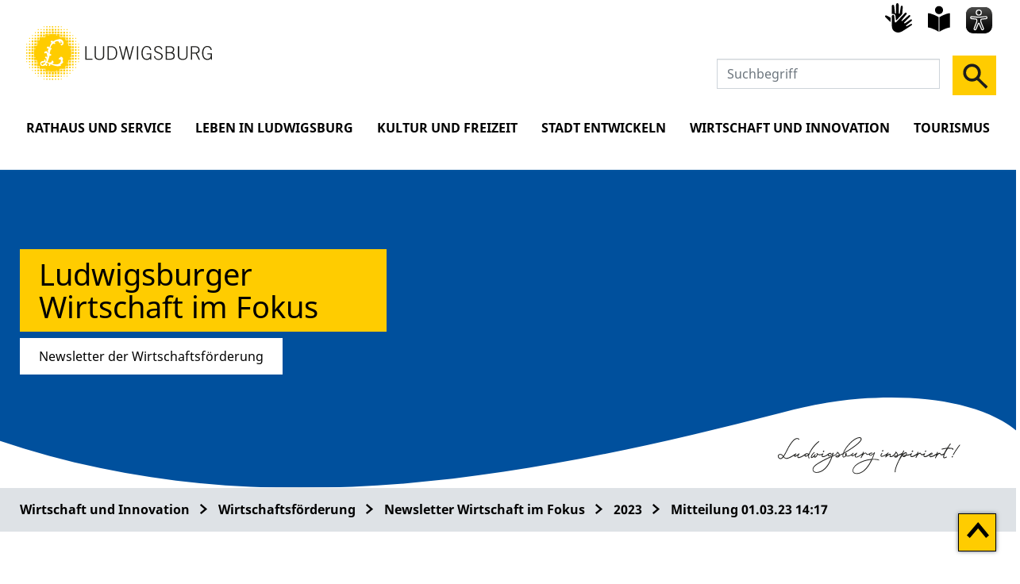

--- FILE ---
content_type: text/html;charset=UTF-8
request_url: https://www.ludwigsburg.de/start/wirtschaft+und+innovation/mitteilung+01_03_23+14_17.html
body_size: 9484
content:
<!doctype html>
<html lang="de" dir="ltr">
 <head>
  <meta charset="UTF-8">
  <meta name="viewport" content="width=device-width, initial-scale=1, maximum-scale=5, shrink-to-fit=no">
  <meta name="generator" content="dvv-Mastertemplates 24.2.0.1-RELEASE">
  <meta name="author" content="Jolanta Gatzanis">
  <meta name="og:title" content="Mitteilung 01.03.23 14:17">
  <meta name="og:image" content="https://www.ludwigsburg.de/site/Ludwigsburg-Internet-2020/get/params_E-1460460170/20647855/EarthHour-2021-Berlin-Brandenburger-Tor-c-J%C3%B6rg-Farys-WWF-80.jpg">
  <meta name="og:type" content="website">
  <meta name="og:locale" content="de">
  <meta name="og:url" content="https://www.ludwigsburg.de/start/wirtschaft+und+innovation/mitteilung+01_03_23+14_17.html">
  <meta name="geo.placename" content="WilhelmstraÃŸe 11, 71638 Ludwigsburg, Deutschland">
  <meta name="geo.region" content="DE-BW">
  <meta name="geo.position" content="48.8960905;9.1940723">
  <meta name="ICBM" content="48.8960905,9.1940723">
  <meta name="google-site-verification" content="0jpr-PO0oq-2dlAs_mZzDV_N0vKOh5Fmwfxgx0h7Bt4">
  <title>Mitteilung 01.03.23 14:17 | Stadt Ludwigsburg | Ludwigsburg</title>
  <link rel="apple-touch-icon" sizes="180x180" href="/site/Ludwigsburg-Internet-2020/resourceCached/10.5.1.3/img/favicon/apple-touch-icon.png">
  <link rel="icon" type="image/png" sizes="32x32" href="/site/Ludwigsburg-Internet-2020/resourceCached/10.5.1.3/img/favicon/favicon-32x32.png">
  <link rel="icon" type="image/png" sizes="16x16" href="/site/Ludwigsburg-Internet-2020/resourceCached/10.5.1.3/img/favicon/favicon-16x16.png">
  <link rel="manifest" href="/site/Ludwigsburg-Internet-2020/resourceCached/10.5.1.3/img/favicon/site.webmanifest">
  <link rel="mask-icon" href="/site/Ludwigsburg-Internet-2020/resourceCached/10.5.1.3/img/favicon/safari-pinned-tab.svg" color="#ffc900">
  <link rel="shortcut icon" href="/site/Ludwigsburg-Internet-2020/resourceCached/10.5.1.3/img/favicon/favicon.ico">
  <link href="/common/js/jQuery/jquery-ui-themes/1.13.2/base/jquery-ui.min.css" rel="stylesheet" type="text/css">
  <link href="/common/js/jQuery/external/bxSlider/jquery.bxslider.css" rel="stylesheet" type="text/css">
  <link href="/site/Ludwigsburg-Internet-2020/resourceTemplate/LB2020/-/20647847/10.5.1.3/resource.dynamic.css" rel="stylesheet" type="text/css">
  <link href="/common/js/jQuery/external/lightbox/dvv-lightbox-min.css" rel="stylesheet" type="text/css">
  <meta name="msapplication-config" content="/site/Ludwigsburg-Internet-2020/get/documents/lb/Lubu_Internet_2020/img/favicon/browserconfig.xml">
  <meta name="msapplication-TileColor" content="#ffc900">
  <meta name="theme-color" content="#ffc900">
  <meta name="p:domain_verify" content="">
  <script src="/common/js/jQuery/3.6.4/jquery.min.js"></script>
  <script src="/common/js/jQuery/external/touchwipe/jquery.touchwipe.min.js"></script>
  <script src="/common/js/jQuery/external/bxSlider/jquery.bxslider.min.js"></script>
  <script src="/common/js/jQuery/external/lightbox/dvv-lightbox-min.js"></script>
  <script src="/common/js/jQuery/jquery-ui/1.13.2_k1/jquery-ui.min.js"></script>
  <script src="/common/js/jQuery/external/dvvUiDisclosure/disclosure.min.js"></script>
  <script src="/site/Ludwigsburg-Internet-2020/resourceCached/10.5.1.3/mergedScript_de.js"></script>
  <script src="/site/Ludwigsburg-Internet-2020/resourceCached/10.5.1.3/js/bootstrap.bundle.min.js"></script>
  <script defer src="/site/Ludwigsburg-Internet-2020/resourceCached/10.5.1.3/js/functions.js"></script>
  <script defer src="/site/Ludwigsburg-Internet-2020/resourceCached/10.5.1.3/js/jquery.flexnav.js"></script>
  <script defer src="/site/Ludwigsburg-Internet-2020/resourceCached/10.5.1.3/js/jquery.cookie.js"></script>
  <script defer src="/site/Ludwigsburg-Internet-2020/resourceCached/10.5.1.3/js/eyeAbleInclude-www.ludwigsburg.de.js"></script>
  <script defer src="/site/Ludwigsburg-Internet-2020/resourceCached/10.5.1.3/search-autocomplete/autocomplete.js"></script>
  <script>
jQuery(function($) {$("a[data-lightboxgroup^='lightbox']").lightBox();});jQuery.extend(jQuery.fn.lightBox.defaults, {imageBtnPrev: "/site/Ludwigsburg-Internet-2020/resourceCached/10.5.1.3/img/apps/prev.png", imageBtnNext: "/site/Ludwigsburg-Internet-2020/resourceCached/10.5.1.3/img/apps/next.png", imageBtnClose: "/site/Ludwigsburg-Internet-2020/resourceCached/10.5.1.3/img/apps/close.png", maxHeight: "viewport", maxWidth: "viewport"});
jQuery(function () {
    jQuery('.pbsearch-autocomplete').pbsearch_autocomplete({
        url: '/site/Ludwigsburg-Internet-2020/search-autocomplete/20647844/index.html',
        delay: 300,
        maxTerms: 5,
        minLength: 3,
        rows: 20,
        avoidParallelRequests: true
    });
});
</script>
  <link href="/site/Ludwigsburg-Internet-2020/resourceCached/10.5.1.3/css/styles.css" rel="stylesheet" type="text/css">
 </head>
 <body id="node20647844" class="knot_16990452 newsdetail body_node LB2020"><a id="pageTop"></a>
  <div id="sb-site" class="l-page">
   <div class="l-header__jumplinks ">
    <ul class="ym-skiplinks">
     <li><a class="ym-skip" href="#navigation">Gehe zum Navigationsbereich</a></li>
     <li><a class="ym-skip" href="#content">Gehe zum Inhalt</a></li>
    </ul>
   </div>
   <header class="l-header">
    <div class="l-header__row">
     <div class="l-header__row1">
      <div class="l-header__row1-brand"><a href="/start.html" role="button"> <img src="/site/Ludwigsburg-Internet-2020/resourceCached/10.5.1.3/img/logo.svg" alt="Startseite" role="banner"> </a>
      </div>
      <div class="l-header__row1-funcnav">
       <ul class="service-navigation">
        <li><a class="gebaerden" href="/LB2020/gebaerdensprache.html" role="button" title="Gebärdensprache">Gebärdensprache</a></li>
        <li><a class="leichteSprache" href="https://www.ludwigsburg.de/handhabung" target="_self" role="button" title="leichte Sprache">leichte Sprache</a></li>
        <li><a role="button" id="eyeAble_customToolOpenerID" tabindex="0"><img src="/site/Ludwigsburg-Internet-2020/resourceCached/10.5.1.3/img/icons/eye-able_whitelabel-icon_2.svg" alt="Bedienhilfe aufrufen" title="Bedienhilfe aufrufen, öffnet externen Dienst"></a></li>
       </ul>
       <div class="l-header__row1-funcnav2">
        <div class="c-quicksearch">
         <div id="quicksearch" class="quicksearchdiv">
          <form action="/site/Ludwigsburg-Internet-2020/search/16990087/index.html" class="c-quicksearch quicksearch noprint" method="GET" role="search"><input type="hidden" name="quicksearch" value="true"> <span class="nowrap"> <input type="search" name="query" id="qs_query" class="c-quicksearch__input quicksearchtext pbsearch-autocomplete" value="" placeholder="Suchbegriff" aria-label="Suche" onfocus="if(this.value == this.defaultValue){this.value = '';}"> <button class="c-quicksearch__button quicksearchimg" type="submit" aria-label="Suche starten"> <img src="/site/Ludwigsburg-Internet-2020/resourceCached/10.5.1.3/img/icons/Lupe-Suche.svg" alt="Suche starten"> </button> </span>
          </form>
         </div>
        </div> <a id="navigation"></a>
        <nav class="mobile_navigation" aria-label="Springe zur mobilen Navigation"><button class="sb-toggle-right menu" title="Navigation öffnen" aria-label="Navigation öffnen"> <span class="sb-toggle-icon"> <span class="navicon-line"></span> <span class="navicon-line"></span> <span class="navicon-line"></span> </span> </button>
        </nav>
       </div>
      </div>
     </div>
     <nav class="l-navigation l-header__row2">
      <div class="desktop" aria-label="Hauptmenu für Desktopansicht">
       <div class="ym-hlist navi">
        <ul class="ym-vlist">
         <li class="has-submenu" id="nav_16990092"><a id="menubutton_16990092" href="#menu_16990092" aria-haspopup="true" aria-expanded="false"> Rathaus und Service </a>
          <div class="menu" id="menu_16990092" role="menu">
           <div class="gesucht"><a id="anker18108176"></a>
            <div class="v-standard block_18108176" id="cc_18108176">
             <h2 class="c-h2" id="anker18108180">Oft gefragt</h2>
             <div class="c-list text-left" id="anker18108186">
              <ul>
               <li><a class="httpsLink externerLink neuFensterLink" href="https://tempus-termine.com/termine/index.php?anlagennr=13&amp;anlagentoken=Uq9dpZv7&amp;anwendung=1&amp;infotext=buergerbuero" rel="external noopener" target="_blank" title="Termin beim Bürgerbüro vereinbaren">Terminvereinbarung Bürgerbüro</a></li>
               <li><a class="httpsLink externerLink neuFensterLink" href="https://tempus-termine.com/termine/index.php?anlagennr=13&amp;anlagentoken=Uq9dpZv7&amp;anwendung=133" rel="external noopener" target="_blank" title="Termin beim Standesamt vereinbaren">Terminvereinbarung Standesamt</a></li>
               <li><a class="httpsLink externerLink neuFensterLink" href="https://tempus-termine.com/termine/index.php?anlagennr=13&amp;anlagentoken=Uq9dpZv7&amp;anwendung=2&amp;infotext=auslaender" rel="external noopener" target="_blank" title="Termin bei der Ausländerbehörde vereinbaren">Terminvereinbarung Ausländerbehörde</a></li>
               <li><a class="internerLink" href="/start/rathaus+und+service/buergerbuero+bauen.html" title="Bürgerbüro Bauen">Terminvereinbarung Bürgerbüro Bauen</a></li>
               <li><a class="internerLink" href="/start/rathaus+und+service/baustellenkarte.html" title="baustellenkarte">Baustellenkarte</a></li>
              </ul>
             </div>
            </div>
           </div>
           <div class="unternavi">
            <h2><a href="/site/Ludwigsburg-Internet-2020/node/16990092/index.html">Rathaus und Service</a></h2>
            <ul class="nav">
             <li><a href="/start/rathaus+und+service/buergerservice.html">Bürgerservice</a></li>
             <li><a href="/start/rathaus+und+service/verwaltungsaufbau.html">Verwaltungsaufbau</a></li>
             <li><a href="/start/rathaus+und+service/gemeinderat+und+politik.html">Gemeinderat und Politik</a></li>
             <li><a href="/start/rathaus+und+service/statistik+und+einwohnerzahlen.html">Statistik und Einwohnerzahlen</a></li>
             <li><a href="/start/rathaus+und+service/stadtportraet+und+stadtgeschichte.html">Stadtporträt und Stadtgeschichte</a></li>
             <li><a href="/start/rathaus+und+service/ausschreibungen.html">Ausschreibungen</a></li>
             <li><a href="/start/rathaus+und+service/internationales+und+entwicklungspolitik.html">Internationales und Entwicklungspolitik</a></li>
             <li><a href="/start/rathaus+und+service/nuetzliche+adressen.html">Nützliche Adressen</a></li>
             <li><a href="/start/rathaus+und+service/arbeiten+bei+der+stadtverwaltung.html">Arbeiten bei der Stadtverwaltung</a></li>
             <li><a href="/start/rathaus+und+service/presse.html">Presse</a></li>
             <li><a href="/start/rathaus+und+service/win-lb.html">WIN-LB</a></li>
            </ul>
           </div> <!--components/iconnavi -->
           <div class="iconnavi">
            <ul>
             <li><a href="/site/Ludwigsburg-Internet-2020/node/16990116/index.html" role="button" title="Gemeinderat und Ausschüsse"> <img src="/site/Ludwigsburg-Internet-2020/resourceCached/10.5.1.3/img/icons/Gemeinderat.svg" alt="Icon Gemeinderat"> Gemeinderat </a></li>
             <li><a href="/site/Ludwigsburg-Internet-2020/node/18017339/index.html" role="button" title="Pressebereich für Journalisten"> <img src="/site/Ludwigsburg-Internet-2020/resourceCached/10.5.1.3/img/icons/Presse.svg" alt="Icon Presse"> Presse </a></li>
             <li><a href="/site/Ludwigsburg-Internet-2020/node/17994109/index.html" role="button" title="Stellenangebote"> <img src="/site/Ludwigsburg-Internet-2020/resourceCached/10.5.1.3/img/icons/Karriere2.svg" alt="Icon Karriere"> Karriere </a></li>
             <li><a href="https://meinlb.de" role="button" target="_blank" title="Bürgerbeteiligung"> <img src="/site/Ludwigsburg-Internet-2020/resourceCached/10.5.1.3/img/icons/Bürgerbeteiligung.svg" alt="Icon Bürgerbeteiligung"> Bürgerbeteiligung </a></li>
             <li><a href="/site/Ludwigsburg-Internet-2020/node/16990284/index.html" role="button" title="Veranstaltungen"> <img src="/site/Ludwigsburg-Internet-2020/resourceCached/10.5.1.3/img/icons/calendar.svg" alt="Icon Veranstaltungen"> Veranstaltungen </a></li>
             <li><a href="/site/Ludwigsburg-Internet-2020/node/18018795/index.html" role="button" title="Newsletter"> <img src="/site/Ludwigsburg-Internet-2020/resourceCached/10.5.1.3/img/icons/Newsletter.svg" alt="Icon Newsletter"> Newsletter </a></li>
             <li><a href="https://logis2.ludwigsburg.de/tbview2/index.php" role="button" target="_blank" title="Infokarte"> <img src="/site/Ludwigsburg-Internet-2020/resourceCached/10.5.1.3/img/icons/Infokarte.svg" alt="Icon Infokarte"> Infokarte </a></li>
             <li><a href="/site/Ludwigsburg-Internet-2020/node/18018871/index.html" role="button" title="Mächenngelmelder"> <img src="/site/Ludwigsburg-Internet-2020/resourceCached/10.5.1.3/img/icons/Maengelmelder.svg" alt="Icon Mächenngelmelder"> Mängelmelder </a></li>
            </ul>
           </div> <!-- ende iconnavi  --> <a class="menu_schliessen" title="Menue schliessen" href="#">×</a>
          </div></li>
         <li class="has-submenu" id="nav_16990164"><a id="menubutton_16990164" href="#menu_16990164" aria-haspopup="true" aria-expanded="false"> Leben in Ludwigsburg </a>
          <div class="menu" id="menu_16990164" role="menu">
           <div class="gesucht"><a id="anker18386909"></a>
            <div class="v-standard block_18386909" id="cc_18386909">
             <h2 class="c-h2" id="anker18386913">Oft gefragt</h2>
             <div class="c-list text-left" id="anker18386918">
              <ul>
               <li><a class="internerLink" href="/start/leben+in+ludwigsburg/gleichstellung.html" title="Gleichstellung">Gleichstellung</a></li>
               <li><a class="internerLink" href="/start/leben+in+ludwigsburg/senioren.html" title="Seniorenbüro">Seniorenbüro</a></li>
               <li><a class="internerLink" href="/start/leben+in+ludwigsburg/pflegestuetzpunkt.html" title="Pflegestützpunkt">Pflegestützpunkt</a></li>
              </ul>
             </div>
            </div>
           </div>
           <div class="unternavi">
            <h2><a href="/site/Ludwigsburg-Internet-2020/node/16990164/index.html">Leben in Ludwigsburg</a></h2>
            <ul class="nav">
             <li><a href="/start/leben+in+ludwigsburg/bauen+und+wohnen.html">Bauen und Wohnen</a></li>
             <li><a href="/start/leben+in+ludwigsburg/bildung+und+familie.html">Bildung und Familie</a></li>
             <li><a href="/start/leben+in+ludwigsburg/inklusion+und+integration.html">Inklusion und Integration</a></li>
             <li><a href="/start/leben+in+ludwigsburg/leben+in+den+stadtteilen.html">Leben in den Stadtteilen</a></li>
             <li><a href="/start/leben+in+ludwigsburg/gesundheit+und+soziales.html">Gesundheit und Soziales</a></li>
             <li><a href="/start/leben+in+ludwigsburg/Klima+und+Energie.html">Klima und Energie</a></li>
             <li><a href="/start/leben+in+ludwigsburg/hilfe+fuer+gefluechtete.html">Hilfe für Geflüchtete</a></li>
             <li><a href="/start/leben+in+ludwigsburg/mitmachen+und+mitmischen.html">Mitmachen und Mitmischen</a></li>
             <li><a href="/start/leben+in+ludwigsburg/nachhaltige+mobilitaet.html">Nachhaltige Mobilität</a></li>
             <li><a href="/start/leben+in+ludwigsburg/natur+und+umwelt.html">Natur und Umwelt</a></li>
             <li><a href="/start/leben+in+ludwigsburg/nachhaltiger+alltag.html">Nachhaltiger Alltag</a></li>
             <li><a href="/start/leben+in+ludwigsburg/platz+der+kinderrechte.html">Platz der Kinderrechte</a></li>
            </ul>
           </div> <!--components/iconnavi -->
           <div class="iconnavi">
            <ul>
             <li><a href="/site/Ludwigsburg-Internet-2020/node/16990116/index.html" role="button" title="Gemeinderat und Ausschüsse"> <img src="/site/Ludwigsburg-Internet-2020/resourceCached/10.5.1.3/img/icons/Gemeinderat.svg" alt="Icon Gemeinderat"> Gemeinderat </a></li>
             <li><a href="/site/Ludwigsburg-Internet-2020/node/18017339/index.html" role="button" title="Pressebereich für Journalisten"> <img src="/site/Ludwigsburg-Internet-2020/resourceCached/10.5.1.3/img/icons/Presse.svg" alt="Icon Presse"> Presse </a></li>
             <li><a href="/site/Ludwigsburg-Internet-2020/node/17994109/index.html" role="button" title="Stellenangebote"> <img src="/site/Ludwigsburg-Internet-2020/resourceCached/10.5.1.3/img/icons/Karriere2.svg" alt="Icon Karriere"> Karriere </a></li>
             <li><a href="https://meinlb.de" role="button" target="_blank" title="Bürgerbeteiligung"> <img src="/site/Ludwigsburg-Internet-2020/resourceCached/10.5.1.3/img/icons/Bürgerbeteiligung.svg" alt="Icon Bürgerbeteiligung"> Bürgerbeteiligung </a></li>
             <li><a href="/site/Ludwigsburg-Internet-2020/node/16990284/index.html" role="button" title="Veranstaltungen"> <img src="/site/Ludwigsburg-Internet-2020/resourceCached/10.5.1.3/img/icons/calendar.svg" alt="Icon Veranstaltungen"> Veranstaltungen </a></li>
             <li><a href="/site/Ludwigsburg-Internet-2020/node/18018795/index.html" role="button" title="Newsletter"> <img src="/site/Ludwigsburg-Internet-2020/resourceCached/10.5.1.3/img/icons/Newsletter.svg" alt="Icon Newsletter"> Newsletter </a></li>
             <li><a href="https://logis2.ludwigsburg.de/tbview2/index.php" role="button" target="_blank" title="Infokarte"> <img src="/site/Ludwigsburg-Internet-2020/resourceCached/10.5.1.3/img/icons/Infokarte.svg" alt="Icon Infokarte"> Infokarte </a></li>
             <li><a href="/site/Ludwigsburg-Internet-2020/node/18018871/index.html" role="button" title="Mächenngelmelder"> <img src="/site/Ludwigsburg-Internet-2020/resourceCached/10.5.1.3/img/icons/Maengelmelder.svg" alt="Icon Mächenngelmelder"> Mängelmelder </a></li>
            </ul>
           </div> <!-- ende iconnavi  --> <a class="menu_schliessen" title="Menue schliessen" href="#">×</a>
          </div></li>
         <li class="has-submenu" id="nav_16990272"><a id="menubutton_16990272" href="#menu_16990272" aria-haspopup="true" aria-expanded="false"> Kultur und Freizeit </a>
          <div class="menu" id="menu_16990272" role="menu">
           <div class="gesucht">
           </div>
           <div class="unternavi">
            <h2><a href="/site/Ludwigsburg-Internet-2020/node/16990272/index.html">Kultur und Freizeit</a></h2>
            <ul class="nav">
             <li><a href="/start/kultur+und+freizeit/veranstaltungen+und+tickets.html">Veranstaltungen und Tickets</a></li>
             <li><a href="/start/kultur+und+freizeit/kulturelles+angebot.html">Kulturelles Angebot</a></li>
             <li><a href="/start/kultur+und+freizeit/kulturservice.html">Kulturservice</a></li>
             <li><a href="/start/kultur+und+freizeit/sport.html">Sport</a></li>
             <li><a href="/start/kultur+und+freizeit/ludwigsburger+innenstadt.html">Ludwigsburger Innenstadt</a></li>
             <li><a href="/start/kultur+und+freizeit/freizeit+in+der+natur.html">Freizeit in der Natur</a></li>
            </ul>
           </div> <!--components/iconnavi -->
           <div class="iconnavi">
            <ul>
             <li><a href="/site/Ludwigsburg-Internet-2020/node/16990116/index.html" role="button" title="Gemeinderat und Ausschüsse"> <img src="/site/Ludwigsburg-Internet-2020/resourceCached/10.5.1.3/img/icons/Gemeinderat.svg" alt="Icon Gemeinderat"> Gemeinderat </a></li>
             <li><a href="/site/Ludwigsburg-Internet-2020/node/18017339/index.html" role="button" title="Pressebereich für Journalisten"> <img src="/site/Ludwigsburg-Internet-2020/resourceCached/10.5.1.3/img/icons/Presse.svg" alt="Icon Presse"> Presse </a></li>
             <li><a href="/site/Ludwigsburg-Internet-2020/node/17994109/index.html" role="button" title="Stellenangebote"> <img src="/site/Ludwigsburg-Internet-2020/resourceCached/10.5.1.3/img/icons/Karriere2.svg" alt="Icon Karriere"> Karriere </a></li>
             <li><a href="https://meinlb.de" role="button" target="_blank" title="Bürgerbeteiligung"> <img src="/site/Ludwigsburg-Internet-2020/resourceCached/10.5.1.3/img/icons/Bürgerbeteiligung.svg" alt="Icon Bürgerbeteiligung"> Bürgerbeteiligung </a></li>
             <li><a href="/site/Ludwigsburg-Internet-2020/node/16990284/index.html" role="button" title="Veranstaltungen"> <img src="/site/Ludwigsburg-Internet-2020/resourceCached/10.5.1.3/img/icons/calendar.svg" alt="Icon Veranstaltungen"> Veranstaltungen </a></li>
             <li><a href="/site/Ludwigsburg-Internet-2020/node/18018795/index.html" role="button" title="Newsletter"> <img src="/site/Ludwigsburg-Internet-2020/resourceCached/10.5.1.3/img/icons/Newsletter.svg" alt="Icon Newsletter"> Newsletter </a></li>
             <li><a href="https://logis2.ludwigsburg.de/tbview2/index.php" role="button" target="_blank" title="Infokarte"> <img src="/site/Ludwigsburg-Internet-2020/resourceCached/10.5.1.3/img/icons/Infokarte.svg" alt="Icon Infokarte"> Infokarte </a></li>
             <li><a href="/site/Ludwigsburg-Internet-2020/node/18018871/index.html" role="button" title="Mächenngelmelder"> <img src="/site/Ludwigsburg-Internet-2020/resourceCached/10.5.1.3/img/icons/Maengelmelder.svg" alt="Icon Mächenngelmelder"> Mängelmelder </a></li>
            </ul>
           </div> <!-- ende iconnavi  --> <a class="menu_schliessen" title="Menue schliessen" href="#">×</a>
          </div></li>
         <li class="has-submenu" id="nav_16990368"><a id="menubutton_16990368" href="#menu_16990368" aria-haspopup="true" aria-expanded="false"> Stadt entwickeln </a>
          <div class="menu" id="menu_16990368" role="menu">
           <div class="gesucht"><a id="anker18102250"></a>
            <div class="v-standard block_18102250" id="cc_18102250">
             <h2 class="c-h2" id="anker18102251">Oft gefragt</h2>
             <div class="c-list text-left" id="anker18102252">
              <ul>
               <li><a class="httpsLink externerLink neuFensterLink" href="https://meinlb.de/" rel="external noopener" target="_blank" title="&quot;MeinLB&quot; - die Bürgerbeteiligungsplattform für Ludwigsburg">MeinLB</a></li>
               <li><a class="internerLink" href="/start/stadt+entwickeln/franck-areal.html">Franck-Areal</a></li>
               <li><a class="internerLink" href="/start/stadt+entwickeln/bahnhofsareal.html">Bahnhofsareal</a></li>
               <li><a class="internerLink" href="/start/stadt+entwickeln/bauleitplanung.html">Bauleitplanung</a></li>
               <li><a class="internerLink" href="/start/stadt+entwickeln/projekt+ziel+-+zentrale+innenstadt-entwicklung.html">Zentrale Innenstadt-Entwicklung</a></li>
              </ul>
             </div>
            </div>
           </div>
           <div class="unternavi">
            <h2><a href="/site/Ludwigsburg-Internet-2020/node/16990368/index.html">Stadt entwickeln</a></h2>
            <ul class="nav">
             <li><a href="/start/stadt+entwickeln/nachhaltig+und+integriert.html">Nachhaltig und integriert</a></li>
             <li><a href="/start/stadt+entwickeln/stadtteilentwicklung.html">Stadtteilentwicklung</a></li>
             <li><a href="/start/stadt+entwickeln/stadterneuerung+und+stadtsanierung.html">Stadterneuerung und Stadtsanierung</a></li>
             <li><a href="/start/stadt+entwickeln/staedtebauliche+grossprojekte.html">Städtebauliche Großprojekte</a></li>
             <li><a href="/start/stadt+entwickeln/gesamtstaedtische+konzepte.html">Gesamtstädtische Konzepte</a></li>
             <li><a href="/start/stadt+entwickeln/bauprojekte.html">Öffentliche Bauprojekte</a></li>
             <li><a href="/start/stadt+entwickeln/baustellen-tagebuch.html">Baustellen-Tagebuch</a></li>
             <li><a href="/start/stadt+entwickeln/jahresbilanz.html">Jahresbilanz</a></li>
            </ul>
           </div> <!--components/iconnavi -->
           <div class="iconnavi">
            <ul>
             <li><a href="/site/Ludwigsburg-Internet-2020/node/16990116/index.html" role="button" title="Gemeinderat und Ausschüsse"> <img src="/site/Ludwigsburg-Internet-2020/resourceCached/10.5.1.3/img/icons/Gemeinderat.svg" alt="Icon Gemeinderat"> Gemeinderat </a></li>
             <li><a href="/site/Ludwigsburg-Internet-2020/node/18017339/index.html" role="button" title="Pressebereich für Journalisten"> <img src="/site/Ludwigsburg-Internet-2020/resourceCached/10.5.1.3/img/icons/Presse.svg" alt="Icon Presse"> Presse </a></li>
             <li><a href="/site/Ludwigsburg-Internet-2020/node/17994109/index.html" role="button" title="Stellenangebote"> <img src="/site/Ludwigsburg-Internet-2020/resourceCached/10.5.1.3/img/icons/Karriere2.svg" alt="Icon Karriere"> Karriere </a></li>
             <li><a href="https://meinlb.de" role="button" target="_blank" title="Bürgerbeteiligung"> <img src="/site/Ludwigsburg-Internet-2020/resourceCached/10.5.1.3/img/icons/Bürgerbeteiligung.svg" alt="Icon Bürgerbeteiligung"> Bürgerbeteiligung </a></li>
             <li><a href="/site/Ludwigsburg-Internet-2020/node/16990284/index.html" role="button" title="Veranstaltungen"> <img src="/site/Ludwigsburg-Internet-2020/resourceCached/10.5.1.3/img/icons/calendar.svg" alt="Icon Veranstaltungen"> Veranstaltungen </a></li>
             <li><a href="/site/Ludwigsburg-Internet-2020/node/18018795/index.html" role="button" title="Newsletter"> <img src="/site/Ludwigsburg-Internet-2020/resourceCached/10.5.1.3/img/icons/Newsletter.svg" alt="Icon Newsletter"> Newsletter </a></li>
             <li><a href="https://logis2.ludwigsburg.de/tbview2/index.php" role="button" target="_blank" title="Infokarte"> <img src="/site/Ludwigsburg-Internet-2020/resourceCached/10.5.1.3/img/icons/Infokarte.svg" alt="Icon Infokarte"> Infokarte </a></li>
             <li><a href="/site/Ludwigsburg-Internet-2020/node/18018871/index.html" role="button" title="Mächenngelmelder"> <img src="/site/Ludwigsburg-Internet-2020/resourceCached/10.5.1.3/img/icons/Maengelmelder.svg" alt="Icon Mächenngelmelder"> Mängelmelder </a></li>
            </ul>
           </div> <!-- ende iconnavi  --> <a class="menu_schliessen" title="Menue schliessen" href="#">×</a>
          </div></li>
         <li class="has-submenu" id="nav_16990452"><a id="menubutton_16990452" href="#menu_16990452" aria-haspopup="true" aria-expanded="false"> Wirtschaft und Innovation </a>
          <div class="menu" id="menu_16990452" role="menu">
           <div class="gesucht"><a id="anker17116239"></a>
            <div class="v-standard block_17116239" id="cc_17116239">
             <h2 class="c-h2" id="anker17116242">Oft gefragt</h2>
             <div class="c-list text-left" id="anker17116249">
              <ul>
               <li><a class="httpsLink externerLink neuFensterLink" href="https://www.luis-ludwigsburg.de/" rel="external noopener" target="_blank" title="Startseite Ludwigsburger Innenstadtverein">Innenstadtverein LUIS e.V.</a></li>
               <li><a class="httpsLink" href="https://www.ludwigsburg.de/start/wirtschaft+und+innovation/newsletter+wirtschaft+im+fokus.html" title="Newsletter">Newsletter der Wirtschaftsförderung</a></li>
               <li><a class="internerLink" href="/,(anker17986399)/start/wirtschaft+und+innovation/wirtschaftsstandort.html#anker17986399" rel="nofollow" title="Wirtschaftskennzahlen LB">Wirtschaftskennzahlen</a></li>
               <li><a class="internerLink" href="/start/leben+in+ludwigsburg/klimaschutz+in+unternehmen.html">Unternehmensnetzwerk Ludwigsburger Klimabündnis</a></li>
               <li><a class="internerLink neuFensterLink" href="/start/rathaus+und+service/ausschreibungen.html" target="_blank" title="Ausschreibungen der Stadtverwaltung">Ausschreibungen</a></li>
               <li><a class="httpsLink externerLink neuFensterLink" href="https://visit.ludwigsburg.de/start/presse+_+b2b/convention+_+kongress.html" rel="external noopener" target="_blank" title="Tagungsmöglichkeiten">Tagungsmöglichkeiten</a></li>
              </ul>
             </div>
            </div>
           </div>
           <div class="unternavi">
            <h2><a href="/site/Ludwigsburg-Internet-2020/node/16990452/index.html">Wirtschaft und Innovation</a></h2>
            <ul class="nav">
             <li class="currentParent"><a href="/start/wirtschaft+und+innovation/wirtschaftsfoerderung.html">Wirtschaftsförderung</a></li>
             <li><a href="/start/wirtschaft+und+innovation/wirtschaftsstandort.html">Wirtschaftsstandort</a></li>
             <li><a href="/start/wirtschaft+und+innovation/attraktive+innenstadt.html">Attraktive Innenstadt</a></li>
             <li><a href="/start/wirtschaft+und+innovation/kreativwirtschaftsstandort.html">Kreativwirtschaftsstandort</a></li>
             <li><a href="/start/wirtschaft+und+innovation/gewerbeimmobilien+und+-flaechen.html">Gewerbeimmobilien und -flächen</a></li>
             <li><a href="/start/wirtschaft+und+innovation/innonetzwerk.html">Innovationsnetzwerk</a></li>
             <li><a href="/start/wirtschaft+und+innovation/Tagungsmoeglichkeiten.html">Tagungsmöglichkeiten</a></li>
             <li><a href="/start/wirtschaft+und+innovation/podcast+lbusiness.html">Podcast LBusiness</a></li>
            </ul>
           </div> <!--components/iconnavi -->
           <div class="iconnavi">
            <ul>
             <li><a href="/site/Ludwigsburg-Internet-2020/node/16990116/index.html" role="button" title="Gemeinderat und Ausschüsse"> <img src="/site/Ludwigsburg-Internet-2020/resourceCached/10.5.1.3/img/icons/Gemeinderat.svg" alt="Icon Gemeinderat"> Gemeinderat </a></li>
             <li><a href="/site/Ludwigsburg-Internet-2020/node/18017339/index.html" role="button" title="Pressebereich für Journalisten"> <img src="/site/Ludwigsburg-Internet-2020/resourceCached/10.5.1.3/img/icons/Presse.svg" alt="Icon Presse"> Presse </a></li>
             <li><a href="/site/Ludwigsburg-Internet-2020/node/17994109/index.html" role="button" title="Stellenangebote"> <img src="/site/Ludwigsburg-Internet-2020/resourceCached/10.5.1.3/img/icons/Karriere2.svg" alt="Icon Karriere"> Karriere </a></li>
             <li><a href="https://meinlb.de" role="button" target="_blank" title="Bürgerbeteiligung"> <img src="/site/Ludwigsburg-Internet-2020/resourceCached/10.5.1.3/img/icons/Bürgerbeteiligung.svg" alt="Icon Bürgerbeteiligung"> Bürgerbeteiligung </a></li>
             <li><a href="/site/Ludwigsburg-Internet-2020/node/16990284/index.html" role="button" title="Veranstaltungen"> <img src="/site/Ludwigsburg-Internet-2020/resourceCached/10.5.1.3/img/icons/calendar.svg" alt="Icon Veranstaltungen"> Veranstaltungen </a></li>
             <li><a href="/site/Ludwigsburg-Internet-2020/node/18018795/index.html" role="button" title="Newsletter"> <img src="/site/Ludwigsburg-Internet-2020/resourceCached/10.5.1.3/img/icons/Newsletter.svg" alt="Icon Newsletter"> Newsletter </a></li>
             <li><a href="https://logis2.ludwigsburg.de/tbview2/index.php" role="button" target="_blank" title="Infokarte"> <img src="/site/Ludwigsburg-Internet-2020/resourceCached/10.5.1.3/img/icons/Infokarte.svg" alt="Icon Infokarte"> Infokarte </a></li>
             <li><a href="/site/Ludwigsburg-Internet-2020/node/18018871/index.html" role="button" title="Mächenngelmelder"> <img src="/site/Ludwigsburg-Internet-2020/resourceCached/10.5.1.3/img/icons/Maengelmelder.svg" alt="Icon Mächenngelmelder"> Mängelmelder </a></li>
            </ul>
           </div> <!-- ende iconnavi  --> <a class="menu_schliessen" title="Menue schliessen" href="#">×</a>
          </div></li>
         <li class="direktLink" id="nav_16990584"><a id="menubutton_16990584" href="https://visit.ludwigsburg.de" target="_blank" aria-haspopup="false" aria-expanded="false"> Tourismus </a></li>
        </ul>
       </div>
      </div>
     </nav>
    </div>
    <div class="l-header__stage"><a id="anker18365637"></a>
     <div class="v-standard block_18365637" id="cc_18365637">
      <figure class="basecontent-responsive-image c-image" id="anker18365638">
       <div class="image-inner" id="img_18365638">
        <img alt="Blaue Fläche" sizes="100vw" src="/site/Ludwigsburg-Internet-2020/get/params_E1660986785/18365638/wirtschaftsbriefs.png" srcset="/site/Ludwigsburg-Internet-2020/get/params_E1660986785_Nfirst/18365638/wirtschaftsbriefs.png 2500w, /site/Ludwigsburg-Internet-2020/get/params_E1660986785_N2000w/18365638/wirtschaftsbriefs.png 2000w, /site/Ludwigsburg-Internet-2020/get/params_E1660986785_N1000w/18365638/wirtschaftsbriefs.png 1000w, /site/Ludwigsburg-Internet-2020/get/params_E1660986785_N900x600/18365638/wirtschaftsbriefs.png 900w, /site/Ludwigsburg-Internet-2020/get/params_E1660986785_N1440x960/18365638/wirtschaftsbriefs.png 1440w, /site/Ludwigsburg-Internet-2020/get/params_E1660986785_N1920x1280/18365638/wirtschaftsbriefs.png 1920w">
       </div>
      </figure> <a id="anker18447033"></a>
      <div class="v-row row subcolumns" id="row_18447033">
       <div id="id18447034" class="col-lg-12">
        <div class="subcl">
         <a id="anker18447034"></a>
         <div class="v-box boxborder block_18447034" id="cc_18447034">
          <div id="boxid18447035" class="boxChild">
           <h2 class="c-h2" id="anker18447035">Ludwigsburger Wirtschaft im Fokus</h2>
          </div>
          <div id="boxid18447037" class="boxChild">
           <p class="c-text" id="anker18447037">Newsletter der Wirtschaftsförderung</p>
          </div>
         </div>
        </div>
       </div>
      </div>
     </div>
     <div class="welle"><img src="/site/Ludwigsburg-Internet-2020/resourceCached/10.5.1.3/img/welle-gross.svg" alt="" title="">
     </div>
    </div>
    <div class="l-breadcrumb noprint">
     <nav class="wayhome noprint" aria-label="Sie sind hier"><span class="wayhome"> <span class="nav_16990452"><a href="/start/wirtschaft+und+innovation.html">Wirtschaft und Innovation</a></span> &nbsp;&nbsp;<span class="nav_16990488"><a href="/start/wirtschaft+und+innovation/wirtschaftsfoerderung.html">Wirtschaftsförderung</a></span> &nbsp;&nbsp;<span class="nav_18348690"><a href="/start/wirtschaft+und+innovation/newsletter+wirtschaft+im+fokus.html">Newsletter Wirtschaft im Fokus</a></span> &nbsp;&nbsp;<span class="nav_20366738"><a href="/20366738.html">2023</a></span> &nbsp;&nbsp;<span class="nav_20647844 current"><a aria-current="page" class="active" href="/start/wirtschaft+und+innovation/mitteilung+01_03_23+14_17.html">Mitteilung 01.03.23 14:17</a></span> </span>
     </nav>
    </div>
   </header>
   <div class="l-main" role="main">
    <div class="l-main-inner" role="main">
     <div id="content" class="l-content col-12"><a id="anker20647850"></a>
      <article class="v-standard block_20647850" id="cc_20647850">
       <h1 class="c-h1" id="anker20647851">Licht aus zur Earth Hour 2023</h1> <a id="anker20647852"></a>
       <article class="composedcontent-ludwigsburg-ueberschrift-2-gelb block_20647852" id="cc_20647852">
        <h2 class="c-h2" id="anker20647853">Gemeinsam für mehr Klimaschutz</h2>
       </article>
       <figure class="basecontent-image c-image resized resizedW1450 resizedH1000" id="anker20647855">
        <div class="image-inner" id="img_20647855">
         <a data-caption="caption_20647855" data-lightboxgroup="lightbox" href="/site/Ludwigsburg-Internet-2020/get/params_E-1460460170/20647855/EarthHour-2021-Berlin-Brandenburger-Tor-c-J%C3%B6rg-Farys-WWF-80.jpg" title="Original-Bild anzeigen"><img alt="" src="/site/Ludwigsburg-Internet-2020/data/20647844/resize/EarthHour-2021-Berlin-Brandenburger-Tor-c-Jörg-Farys-WWF-80.jpg?f=%2Fsite%2FLudwigsburg-Internet-2020%2Fget%2Fparams_E-1460460170%2F20647855%2FEarthHour-2021-Berlin-Brandenburger-Tor-c-J%25C3%25B6rg-Farys-WWF-80.jpg&amp;w=1450&amp;h=1000"><span class="zoomIcon"></span></a>
        </div>
        <figcaption class="caption" id="caption_20647855">
         Auch in Berlin wird zur Earth Hour das Licht ausgeknipst. Foto Jörg Farys, WWF
        </figcaption>
       </figure>
       <p class="c-text" id="anker20647856">Zur Earth Hour heißt es auch in diesem Jahr: Licht aus für Klima- und Umweltschutz! Die globale Aktion lädt zum Mitmachen ein. Wie? Einfach am Samstag, 25. März, von 20.30 bis 21.30 Uhr das Licht ausschalten. Im Zuge der Energiekrise wurde bereits viel Beleuchtung reduziert, doch meist geht noch mehr – neben Residenzschloss und Stadtkirchen ist die MHPArena schon dabei: Das prominente Leuchtschild in blau-weiß bleibt ab 20.30 Uhr dunkel.</p>
       <p class="c-text" id="anker20647857">Tipp: Nutzen Sie #Earthhour und verlinken Sie @ludwigsburg.de in Ihren Social Media Posts für die Chance einer Veröffentlichung in der städtischen Bildergalerie! Bei Fragen zur Teilnahme melden Sie sich gerne .</p>
       <h1 class="c-h1" id="anker20648745">#LichtanmitKöpfchen - Energie sparen mit LED</h1>
       <p class="c-text" id="anker20647858">(Noch) wichtiger als das „Licht aus“ ist das „Licht an mit Köpfchen“! Mit einem effizienten Beleuchtungssystem lassen sich im Vergleich zu herkömmlichen Halogenlampen 70 Prozent, im Vergleich zu Glühlampen bis zu 90 Prozent des Energiebedarfs einsparen (Öko-Institut 2023). Bei aktuellen Energiepreisen ist der Umstieg auf LED nicht nur aktiver Klimaschutz, sondern spart auch Kosten – und ist damit ganz schon helle!</p>
       <p class="c-text" id="anker20648748">Unterstützung bei der Investition in neue Anlagen gibt es mit der Bundesförderung für effiziente Gebäude (BEG). Als Einzelmaßnahme für Nichtwohngebäude mit bis zu 15 Prozent Fördersatz.<br> Eine Übersicht über die BEG-Förderungen finden Sie <a class="httpsLink externerLink" href="https://www.bafa.de/DE/Energie/Effiziente_Gebaeude/Sanierung_Nichtwohngebaeude/Anlagentechnik/anlagentechnik_node.html" rel="external noopener">hier</a></p>
       <p class="c-text" id="anker20648754">Weitere Faktoren, die für den Wechsel sprechen: Nach Ökodesign-Verordnung werden 2023 die letzten konventionellen Lampensysteme ausgephast. Ab August 2023 dürfen konventionelle Lampen nicht mehr in den Markt gebracht werden und sind damit in absehbarer Zukunft nicht mehr verfügbar.</p>
       <p class="c-text" id="anker20648753"><strong>Wichtig beim Umstieg auf LED</strong>: Rebound-Effekt bei der Planung beachten! Dieser Effekt tritt ein, wenn beim Umstieg auf effizientere Systeme andere Parameter angepasst werden und damit erwartete Einsparungen ausbleiben. So zum Beispiel beim Umstieg auf LED wenn mit der neuen Anlage deutlich mehr oder hellere Lampen eingebaut werden oder diese länger leuchten.</p>
       <p class="c-text" id="anker20648758"><strong>Sie haben bereits eine effiziente Beleuchtungsanlage und möchten Ihre Erfahrung weitergeben?</strong> Melden Sie sich direkt bei der Geschäftsstelle Ludwigsburger Klimabündnis. Im Unternehmensnetzwerk profitieren Ludwigsburger Unternehmen von den gegenseitigen Erfahrungen rund um Klimaschutz und Nachhaltigkeit und tragen zu Ludwigsburgs Klimaneutralität 2035 bei. Weitere Informationen und Kontakt <a class="httpsLink" href="https://www.ludwigsburg.de/start/leben+in+ludwigsburg/klimabuendnis.html">hier</a>. &nbsp;</p>
      </article> <!-- Anfang Einbindung Maengelmelder --> <!-- Ende Einbindung Maengelmelder --> <!-- Anfang Einbindung Maengelmelder Schulwege--> <!-- Ende Einbindung Maengelmelder Schulwege--> <!-- url_module = /pressemodul/newsdetail-content.vm --> <!-- newsdetail-content -->
      <div class="pm-detail "><!-- Mitteilung 01.03.23 14:17 -->
       <div title="Mitteilung vom {0}" class="pm-from">
        Mitteilung vom 01.03.2023
       </div>
       <div class="pm-parentRubrik"><a href="/start/wirtschaft+und+innovation/newsletter+wirtschaft+im+fokus.html">Alle Mitteilungen der Rubrik "Newsletter Wirtschaft im Fokus" anzeigen</a>
       </div>
      </div> <!-- /newsdetail-content  -->
      <div class="l-contentfooter row noprint">
      </div> <!-- content-custom.vm end -->
     </div>
    </div>
   </div>
   <footer class="l-footer noprint">
    <div class="l-slot-bottom empty"></div>
    <div class="row-outer">
     <div class="l-footer__row2">
      <div class="l-footer__row2-brand"><a href="https://ludwigsburg.de" target="_blank" role="button"> <img src="/site/Ludwigsburg-Internet-2020/resourceCached/10.5.1.3/img/logo.svg" alt="Startseite"> </a>
      </div>
      <ul class="l-footer__row2-social-bookmarks">
       <li class="facebook"><a title="Facebook" href="https://www.facebook.com/ludwigsburg/" rel="noopener" target="_blank"> <img src="/site/Ludwigsburg-Internet-2020/resourceCached/10.5.1.3/img/icons/facebook.svg" alt="Facebook"> Facebook </a></li>
       <li class="youtube"><a title="Youtube" href="https://www.youtube.com/user/StadtLudwigsburg" rel="noopener" target="_blank"> <img src="/site/Ludwigsburg-Internet-2020/resourceCached/10.5.1.3/img/icons/youtube.svg" alt="Youtube"> Youtube </a></li>
       <li class="vimeo"><a title="Vimeo" href="https://vimeo.com/ludwigsburg" rel="noopener" target="_blank"> <img src="/site/Ludwigsburg-Internet-2020/resourceCached/10.5.1.3/img/icons/vimeo.svg" alt="Vimeo"> Vimeo </a></li>
       <li class="instagram"><a title="Instagram" href="https://www.instagram.com/ludwigsburg.de/" rel="noopener" target="_blank"> <img src="/site/Ludwigsburg-Internet-2020/resourceCached/10.5.1.3/img/icons/insta.svg" alt="Instagram"> Instagram </a></li>
      </ul>
     </div>
     <div class="l-footer__row3">
      <div class="l-footer__row3-sitemap">
       <ul class="nav">
        <li><a href="/start/rathaus+und+service.html">Rathaus und Service</a>
         <ul>
          <li><a href="/start/rathaus+und+service/buergerservice.html">Bürgerservice</a></li>
          <li><a href="/start/rathaus+und+service/verwaltungsaufbau.html">Verwaltungsaufbau</a></li>
          <li><a href="/start/rathaus+und+service/gemeinderat+und+politik.html">Gemeinderat und Politik</a></li>
          <li><a href="/start/rathaus+und+service/statistik+und+einwohnerzahlen.html">Statistik und Einwohnerzahlen</a></li>
          <li><a href="/start/rathaus+und+service/stadtportraet+und+stadtgeschichte.html">Stadtporträt und Stadtgeschichte</a></li>
          <li><a href="/start/rathaus+und+service/ausschreibungen.html">Ausschreibungen</a></li>
          <li><a href="/start/rathaus+und+service/internationales+und+entwicklungspolitik.html">Internationales und Entwicklungspolitik</a></li>
          <li><a href="/start/rathaus+und+service/nuetzliche+adressen.html">Nützliche Adressen</a></li>
          <li><a href="/start/rathaus+und+service/arbeiten+bei+der+stadtverwaltung.html">Arbeiten bei der Stadtverwaltung</a></li>
          <li><a href="/start/rathaus+und+service/presse.html">Presse</a></li>
          <li><a href="/start/rathaus+und+service/win-lb.html">WIN-LB</a></li>
         </ul></li>
        <li><a href="/start/leben+in+ludwigsburg.html">Leben in Ludwigsburg</a>
         <ul>
          <li><a href="/start/leben+in+ludwigsburg/bauen+und+wohnen.html">Bauen und Wohnen</a></li>
          <li><a href="/start/leben+in+ludwigsburg/bildung+und+familie.html">Bildung und Familie</a></li>
          <li><a href="/start/leben+in+ludwigsburg/inklusion+und+integration.html">Inklusion und Integration</a></li>
          <li><a href="/start/leben+in+ludwigsburg/leben+in+den+stadtteilen.html">Leben in den Stadtteilen</a></li>
          <li><a href="/start/leben+in+ludwigsburg/gesundheit+und+soziales.html">Gesundheit und Soziales</a></li>
          <li><a href="/start/leben+in+ludwigsburg/Klima+und+Energie.html">Klima und Energie</a></li>
          <li><a href="/start/leben+in+ludwigsburg/hilfe+fuer+gefluechtete.html">Hilfe für Geflüchtete</a></li>
          <li><a href="/start/leben+in+ludwigsburg/mitmachen+und+mitmischen.html">Mitmachen und Mitmischen</a></li>
          <li><a href="/start/leben+in+ludwigsburg/nachhaltige+mobilitaet.html">Nachhaltige Mobilität</a></li>
          <li><a href="/start/leben+in+ludwigsburg/natur+und+umwelt.html">Natur und Umwelt</a></li>
          <li><a href="/start/leben+in+ludwigsburg/nachhaltiger+alltag.html">Nachhaltiger Alltag</a></li>
          <li><a href="/start/leben+in+ludwigsburg/platz+der+kinderrechte.html">Platz der Kinderrechte</a></li>
         </ul></li>
        <li><a href="/start/kultur+und+freizeit.html">Kultur und Freizeit</a>
         <ul>
          <li><a href="/start/kultur+und+freizeit/veranstaltungen+und+tickets.html">Veranstaltungen und Tickets</a></li>
          <li><a href="/start/kultur+und+freizeit/kulturelles+angebot.html">Kulturelles Angebot</a></li>
          <li><a href="/start/kultur+und+freizeit/kulturservice.html">Kulturservice</a></li>
          <li><a href="/start/kultur+und+freizeit/sport.html">Sport</a></li>
          <li><a href="/start/kultur+und+freizeit/ludwigsburger+innenstadt.html">Ludwigsburger Innenstadt</a></li>
          <li><a href="/start/kultur+und+freizeit/freizeit+in+der+natur.html">Freizeit in der Natur</a></li>
         </ul></li>
        <li><a href="/start/stadt+entwickeln.html">Stadt entwickeln</a>
         <ul>
          <li><a href="/start/stadt+entwickeln/nachhaltig+und+integriert.html">Nachhaltig und integriert</a></li>
          <li><a href="/start/stadt+entwickeln/stadtteilentwicklung.html">Stadtteilentwicklung</a></li>
          <li><a href="/start/stadt+entwickeln/stadterneuerung+und+stadtsanierung.html">Stadterneuerung und Stadtsanierung</a></li>
          <li><a href="/start/stadt+entwickeln/staedtebauliche+grossprojekte.html">Städtebauliche Großprojekte</a></li>
          <li><a href="/start/stadt+entwickeln/gesamtstaedtische+konzepte.html">Gesamtstädtische Konzepte</a></li>
          <li><a href="/start/stadt+entwickeln/bauprojekte.html">Öffentliche Bauprojekte</a></li>
          <li><a href="/start/stadt+entwickeln/baustellen-tagebuch.html">Baustellen-Tagebuch</a></li>
          <li><a href="/start/stadt+entwickeln/jahresbilanz.html">Jahresbilanz</a></li>
         </ul></li>
        <li class="currentParent"><a href="/start/wirtschaft+und+innovation.html">Wirtschaft und Innovation</a>
         <ul>
          <li class="currentParent"><a href="/start/wirtschaft+und+innovation/wirtschaftsfoerderung.html">Wirtschaftsförderung</a></li>
          <li><a href="/start/wirtschaft+und+innovation/wirtschaftsstandort.html">Wirtschaftsstandort</a></li>
          <li><a href="/start/wirtschaft+und+innovation/attraktive+innenstadt.html">Attraktive Innenstadt</a></li>
          <li><a href="/start/wirtschaft+und+innovation/kreativwirtschaftsstandort.html">Kreativwirtschaftsstandort</a></li>
          <li><a href="/start/wirtschaft+und+innovation/gewerbeimmobilien+und+-flaechen.html">Gewerbeimmobilien und -flächen</a></li>
          <li><a href="/start/wirtschaft+und+innovation/innonetzwerk.html">Innovationsnetzwerk</a></li>
          <li><a href="/start/wirtschaft+und+innovation/Tagungsmoeglichkeiten.html">Tagungsmöglichkeiten</a></li>
          <li><a href="/start/wirtschaft+und+innovation/podcast+lbusiness.html">Podcast LBusiness</a></li>
         </ul></li>
        <li><a href="https://visit.ludwigsburg.de" rel="external noopener">Tourismus</a></li>
       </ul>
      </div>
     </div>
    </div>
    <div class=" col-12 l-footer__row4">
     <div class="l-footer__row4__innen">
      <div class="kommone">
       powered by <a href="https://www.komm.one/cms" target="_blank">Komm.ONE</a>
      </div>
      <ul class="service-navigation">
       <li><a class="info" href="/auth/index.html?secure=true&amp;url=%2Fstart%2Fwirtschaft+und+innovation%2Fmitteilung+01_03_23+14_17.html" tabindex="-1" area-hidden="true" rel="”nofollow”">anmelden</a>&nbsp;&nbsp;</li>
       <li><a href="/LB2020/impressum.html" role="button" title="Impressum">Impressum</a></li>
       <li><a href="/LB2020/datenschutz.html" role="button" title="Datenschutz">Datenschutz</a></li>
       <li><a href="#CCM.openWidget" role="button" title="Cookie Einstellungen öffnen">Cookies</a></li>
       <li><a href="/LB2020/barrierefreiheit.html" role="button" title="Barrierefreiheit">Barrierefreiheit</a></li>
       <li><a href="/LB2020/kontakt.html" role="button" title="Kontakt">Kontakt</a></li>
      </ul>
     </div>
    </div>
   </footer> <a class="goPageTop noprint" title="Zum Seitenanfang" href="">Zum Seitenanfang</a>
  </div> <!-- l-page end -->
  <div class="sb-slidebar sb-right" id="nav-right" role="menu">
   <div class="slidebartop"><a href="javascript:void(0);" class="sb-close menu" title="Navigation schliessen" aria-label="Navigation schliessen">
     <div class="navicon-line"></div>
     <div class="navicon-line"></div>
     <div class="navicon-line"></div> </a>
   </div>
   <nav class="hlist" aria-label="Navigation für Mobilgeräte">
    <ul class="flexnav">
     <li class="nav_16990092"><a href="/start/rathaus+und+service.html">Rathaus und Service</a>
      <ul>
       <li class="nav_16990104"><a href="/start/rathaus+und+service/buergerservice.html">Bürgerservice</a></li>
       <li class="nav_18056822"><a href="/start/rathaus+und+service/verwaltungsaufbau.html">Verwaltungsaufbau</a></li>
       <li class="nav_16990116"><a href="/start/rathaus+und+service/gemeinderat+und+politik.html">Gemeinderat und Politik</a></li>
       <li class="nav_18150981"><a href="/start/rathaus+und+service/statistik+und+einwohnerzahlen.html">Statistik und Einwohnerzahlen</a></li>
       <li class="nav_18077288"><a href="/start/rathaus+und+service/stadtportraet+und+stadtgeschichte.html">Stadtporträt und Stadtgeschichte</a></li>
       <li class="nav_18118640"><a href="/start/rathaus+und+service/ausschreibungen.html">Ausschreibungen</a></li>
       <li class="nav_16990152"><a href="/start/rathaus+und+service/internationales+und+entwicklungspolitik.html">Internationales und Entwicklungspolitik</a></li>
       <li class="nav_17623164"><a href="/start/rathaus+und+service/nuetzliche+adressen.html">Nützliche Adressen</a></li>
       <li class="nav_17994109"><a href="/start/rathaus+und+service/arbeiten+bei+der+stadtverwaltung.html">Arbeiten bei der Stadtverwaltung</a></li>
       <li class="nav_18017339"><a href="/start/rathaus+und+service/presse.html">Presse</a></li>
       <li class="nav_22940007"><a href="/start/rathaus+und+service/win-lb.html">WIN-LB</a></li>
      </ul></li>
     <li class="nav_16990164"><a href="/start/leben+in+ludwigsburg.html">Leben in Ludwigsburg</a>
      <ul>
       <li class="nav_16990260"><a href="/start/leben+in+ludwigsburg/bauen+und+wohnen.html">Bauen und Wohnen</a></li>
       <li class="nav_16990188"><a href="/start/leben+in+ludwigsburg/bildung+und+familie.html">Bildung und Familie</a></li>
       <li class="nav_16990176"><a href="/start/leben+in+ludwigsburg/inklusion+und+integration.html">Inklusion und Integration</a></li>
       <li class="nav_16990224"><a href="/start/leben+in+ludwigsburg/leben+in+den+stadtteilen.html">Leben in den Stadtteilen</a></li>
       <li class="nav_16990200"><a href="/start/leben+in+ludwigsburg/gesundheit+und+soziales.html">Gesundheit und Soziales</a></li>
       <li class="nav_17922718"><a href="/start/leben+in+ludwigsburg/Klima+und+Energie.html">Klima und Energie</a></li>
       <li class="nav_17979070"><a href="/start/leben+in+ludwigsburg/hilfe+fuer+gefluechtete.html">Hilfe für Geflüchtete</a></li>
       <li class="nav_16990212"><a href="/start/leben+in+ludwigsburg/mitmachen+und+mitmischen.html">Mitmachen und Mitmischen</a></li>
       <li class="nav_16990236"><a href="/start/leben+in+ludwigsburg/nachhaltige+mobilitaet.html">Nachhaltige Mobilität</a></li>
       <li class="nav_18084445"><a href="/start/leben+in+ludwigsburg/natur+und+umwelt.html">Natur und Umwelt</a></li>
       <li class="nav_22686816"><a href="/start/leben+in+ludwigsburg/nachhaltiger+alltag.html">Nachhaltiger Alltag</a></li>
       <li class="nav_18983896"><a href="/start/leben+in+ludwigsburg/platz+der+kinderrechte.html">Platz der Kinderrechte</a></li>
      </ul></li>
     <li class="nav_16990272"><a href="/start/kultur+und+freizeit.html">Kultur und Freizeit</a>
      <ul>
       <li class="nav_16990284"><a href="/start/kultur+und+freizeit/veranstaltungen+und+tickets.html">Veranstaltungen und Tickets</a></li>
       <li class="nav_17945161"><a href="/start/kultur+und+freizeit/kulturelles+angebot.html">Kulturelles Angebot</a></li>
       <li class="nav_18067502"><a href="/start/kultur+und+freizeit/kulturservice.html">Kulturservice</a></li>
       <li class="nav_16990296"><a href="/start/kultur+und+freizeit/sport.html">Sport</a></li>
       <li class="nav_16990344"><a href="/start/kultur+und+freizeit/ludwigsburger+innenstadt.html">Ludwigsburger Innenstadt</a></li>
       <li class="nav_16990356"><a href="/start/kultur+und+freizeit/freizeit+in+der+natur.html">Freizeit in der Natur</a></li>
      </ul></li>
     <li class="nav_16990368"><a href="/start/stadt+entwickeln.html">Stadt entwickeln</a>
      <ul>
       <li class="nav_16990380"><a href="/start/stadt+entwickeln/nachhaltig+und+integriert.html">Nachhaltig und integriert</a></li>
       <li class="nav_16990392"><a href="/start/stadt+entwickeln/stadtteilentwicklung.html">Stadtteilentwicklung</a></li>
       <li class="nav_17912095"><a href="/start/stadt+entwickeln/stadterneuerung+und+stadtsanierung.html">Stadterneuerung und Stadtsanierung</a></li>
       <li class="nav_16990440"><a href="/start/stadt+entwickeln/staedtebauliche+grossprojekte.html">Städtebauliche Großprojekte</a></li>
       <li class="nav_17869250"><a href="/start/stadt+entwickeln/gesamtstaedtische+konzepte.html">Gesamtstädtische Konzepte</a></li>
       <li class="nav_16990404"><a href="/start/stadt+entwickeln/bauprojekte.html">Öffentliche Bauprojekte</a></li>
       <li class="nav_19532860"><a href="/start/stadt+entwickeln/baustellen-tagebuch.html">Baustellen-Tagebuch</a></li>
       <li class="nav_18060065"><a href="/start/stadt+entwickeln/jahresbilanz.html">Jahresbilanz</a></li>
      </ul></li>
     <li class="nav_16990452 currentParent"><a href="/start/wirtschaft+und+innovation.html">Wirtschaft und Innovation</a>
      <ul>
       <li class="nav_16990488 currentParent"><a href="/start/wirtschaft+und+innovation/wirtschaftsfoerderung.html">Wirtschaftsförderung</a></li>
       <li class="nav_16990464"><a href="/start/wirtschaft+und+innovation/wirtschaftsstandort.html">Wirtschaftsstandort</a></li>
       <li class="nav_16990572"><a href="/start/wirtschaft+und+innovation/attraktive+innenstadt.html">Attraktive Innenstadt</a></li>
       <li class="nav_16990476"><a href="/start/wirtschaft+und+innovation/kreativwirtschaftsstandort.html">Kreativwirtschaftsstandort</a></li>
       <li class="nav_16990500"><a href="/start/wirtschaft+und+innovation/gewerbeimmobilien+und+-flaechen.html">Gewerbeimmobilien und -flächen</a></li>
       <li class="nav_18004349"><a href="/start/wirtschaft+und+innovation/innonetzwerk.html">Innovationsnetzwerk</a></li>
       <li class="nav_17992654"><a href="/start/wirtschaft+und+innovation/Tagungsmoeglichkeiten.html">Tagungsmöglichkeiten</a></li>
       <li class="nav_21976112"><a href="/start/wirtschaft+und+innovation/podcast+lbusiness.html">Podcast LBusiness</a></li>
      </ul></li>
     <li class="nav_16990584"><a href="https://visit.ludwigsburg.de" rel="external noopener">Tourismus</a></li>
    </ul>
   </nav> <!--components/iconnavi -->
   <div class="iconnavi">
    <ul>
     <li><a href="/site/Ludwigsburg-Internet-2020/node/16990116/index.html" role="button" title="Gemeinderat und Ausschüsse"> <img src="/site/Ludwigsburg-Internet-2020/resourceCached/10.5.1.3/img/icons/Gemeinderat.svg" alt="Icon Gemeinderat"> Gemeinderat </a></li>
     <li><a href="/site/Ludwigsburg-Internet-2020/node/18017339/index.html" role="button" title="Pressebereich für Journalisten"> <img src="/site/Ludwigsburg-Internet-2020/resourceCached/10.5.1.3/img/icons/Presse.svg" alt="Icon Presse"> Presse </a></li>
     <li><a href="/site/Ludwigsburg-Internet-2020/node/17994109/index.html" role="button" title="Stellenangebote"> <img src="/site/Ludwigsburg-Internet-2020/resourceCached/10.5.1.3/img/icons/Karriere2.svg" alt="Icon Karriere"> Karriere </a></li>
     <li><a href="https://meinlb.de" role="button" target="_blank" title="Bürgerbeteiligung"> <img src="/site/Ludwigsburg-Internet-2020/resourceCached/10.5.1.3/img/icons/Bürgerbeteiligung.svg" alt="Icon Bürgerbeteiligung"> Bürgerbeteiligung </a></li>
     <li><a href="/site/Ludwigsburg-Internet-2020/node/16990284/index.html" role="button" title="Veranstaltungen"> <img src="/site/Ludwigsburg-Internet-2020/resourceCached/10.5.1.3/img/icons/calendar.svg" alt="Icon Veranstaltungen"> Veranstaltungen </a></li>
     <li><a href="/site/Ludwigsburg-Internet-2020/node/18018795/index.html" role="button" title="Newsletter"> <img src="/site/Ludwigsburg-Internet-2020/resourceCached/10.5.1.3/img/icons/Newsletter.svg" alt="Icon Newsletter"> Newsletter </a></li>
     <li><a href="https://logis2.ludwigsburg.de/tbview2/index.php" role="button" target="_blank" title="Infokarte"> <img src="/site/Ludwigsburg-Internet-2020/resourceCached/10.5.1.3/img/icons/Infokarte.svg" alt="Icon Infokarte"> Infokarte </a></li>
     <li><a href="/site/Ludwigsburg-Internet-2020/node/18018871/index.html" role="button" title="Mächenngelmelder"> <img src="/site/Ludwigsburg-Internet-2020/resourceCached/10.5.1.3/img/icons/Maengelmelder.svg" alt="Icon Mächenngelmelder"> Mängelmelder </a></li>
    </ul>
   </div> <!-- ende iconnavi  -->
  </div>
  <script src="/site/Ludwigsburg-Internet-2020/data/20647844/tracking/tracking.js"></script>
  <script async defer src="https://statistik.komm.one/matomo/piwik.js"></script>
  <noscript>
   <img alt="" src="https://statistik.komm.one/matomo/piwik.php?idsite=26&amp;action_name=Wirtschaft%20und%20Innovation%20/xn--%20Wirtschaftsfrderung%20-dsc/%20Newsletter%20Wirtschaft%20im%20Fokus%20/%202023%20/%20Mitteilung%2001.03.23%2014:17%2020647844">
  </noscript> <!-- Slidebars -->
  <script src="/site/Ludwigsburg-Internet-2020/resourceCached/10.5.1.3/js/slidebars/slidebars.min.js"></script>
  <script>
      (function($) {
        $(document).ready(function() {
          $.slidebars({
            disableOver: 1200
          });
        });
      }) (jQuery);
    </script> <!-- postprocessor.groovy duration 1 ms -->
 </body>
</html><!--
  copyright Komm.ONE
  node       16990087/16990452/16990488/18348690/20366738/20647844 Mitteilung 01 03 23 14 17
  locale     de Deutsch
  server     aipcms7_m1rrzscms21p-n1
  duration   347 ms
-->

--- FILE ---
content_type: text/css
request_url: https://www.ludwigsburg.de/site/Ludwigsburg-Internet-2020/resourceCached/10.5.1.3/css/styles.css
body_size: 81960
content:
@charset "UTF-8";
/*	================================================== styles.scss          ==================================================*/
/*	================================================== ABSTRACTS / vars ==================================================*/
/*! Bootstrap v4.4.1 (https://getbootstrap.com/) Copyright 2011-2019 The Bootstrap Authors Copyright 2011-2019 Twitter, Inc. Licensed under MIT (https://github.com/twbs/bootstrap/blob/master/LICENSE) */
:root { --blue: #007bff; --indigo: #6610f2; --purple: #6f42c1; --pink: #e83e8c; --red: #dc3545; --orange: #fd7e14; --yellow: #ffc107; --green: #28a745; --teal: #20c997; --cyan: #17a2b8; --white: #fff; --gray: #6c757d; --gray-dark: #343a40; --primary: #000; --secondary: #000; --success: #28a745; --info: #17a2b8; --warning: #ffc107; --danger: #dc3545; --light: #f8f9fa; --dark: #343a40; --breakpoint-xs: 0; --breakpoint-sm: 576px; --breakpoint-md: 768px; --breakpoint-lg: 992px; --breakpoint-xl: 1200px; --breakpoint-xxl: 1500px; --font-family-sans-serif: -apple-system, BlinkMacSystemFont, "Segoe UI", Roboto, "Helvetica Neue", Arial, "Noto Sans", sans-serif, "Apple Color Emoji", "Segoe UI Emoji", "Segoe UI Symbol", "Noto Color Emoji"; --font-family-monospace: SFMono-Regular, Menlo, Monaco, Consolas, "Liberation Mono", "Courier New", monospace; }

*, *::before, *::after { box-sizing: border-box; }

html { font-family: sans-serif; line-height: 1.15; -webkit-text-size-adjust: 100%; -webkit-tap-highlight-color: rgba(0, 0, 0, 0); }

article, aside, figcaption, figure, footer, header, hgroup, main, nav, section { display: block; }

body { margin: 0; font-family: -apple-system, BlinkMacSystemFont, "Segoe UI", Roboto, "Helvetica Neue", Arial, "Noto Sans", sans-serif, "Apple Color Emoji", "Segoe UI Emoji", "Segoe UI Symbol", "Noto Color Emoji"; font-size: 1rem; font-weight: 400; line-height: 1.5; color: #000; text-align: left; background-color: #fff; }

[tabindex="-1"]:focus:not(:focus-visible) { outline: 0 !important; }

hr { box-sizing: content-box; height: 0; overflow: visible; }

h1, h2, .presse-uebersicht .pm-tag-toolbar, .presse-administration .pm-tag-toolbar, .pm-topnews .pm-tag-toolbar, .presse-uebersicht-tag .pm-tag-toolbar, h3, h4, .c-table caption, .basecontent-table > table caption, .basecontent-dvv-rss table caption, h5, h6 { margin-top: 0; margin-bottom: 0.5rem; }

p { margin-top: 0; margin-bottom: 1rem; }

abbr[title], abbr[data-original-title] { text-decoration: underline; text-decoration: underline dotted; cursor: help; border-bottom: 0; text-decoration-skip-ink: none; }

address { margin-bottom: 1rem; font-style: normal; line-height: inherit; }

ol, ul, dl { margin-top: 0; margin-bottom: 1rem; }

ol ol, ul ul, ol ul, ul ol { margin-bottom: 0; }

dt { font-weight: 700; }

dd { margin-bottom: .5rem; margin-left: 0; }

blockquote { margin: 0 0 1rem; }

b, strong { font-weight: bolder; }

small { font-size: 80%; }

sub, sup { position: relative; font-size: 75%; line-height: 0; vertical-align: baseline; }

sub { bottom: -.25em; }

sup { top: -.5em; }

a { color: #000; text-decoration: none; background-color: transparent; }

a:hover { color: black; text-decoration: underline; }

a:not([href]) { color: inherit; text-decoration: none; }

a:not([href]):hover { color: inherit; text-decoration: none; }

pre, code, kbd, samp { font-family: SFMono-Regular, Menlo, Monaco, Consolas, "Liberation Mono", "Courier New", monospace; font-size: 1em; }

pre { margin-top: 0; margin-bottom: 1rem; overflow: auto; }

figure { margin: 0 0 1rem; }

img { vertical-align: middle; border-style: none; }

svg { overflow: hidden; vertical-align: middle; }

table { border-collapse: collapse; }

caption { padding-top: 0.75rem; padding-bottom: 0.75rem; color: #6c757d; text-align: left; caption-side: bottom; }

th { text-align: inherit; }

label { display: inline-block; margin-bottom: 0.5rem; }

button { border-radius: 0; }

button:focus { outline: 1px dotted; outline: 5px auto -webkit-focus-ring-color; }

input, button, select, optgroup, textarea { margin: 0; font-family: inherit; font-size: inherit; line-height: inherit; }

button, input { overflow: visible; }

button, select { text-transform: none; }

select { word-wrap: normal; }

button, [type="button"], [type="reset"], [type="submit"] { -webkit-appearance: button; }

button:not(:disabled), [type="button"]:not(:disabled), [type="reset"]:not(:disabled), [type="submit"]:not(:disabled) { cursor: pointer; }

button::-moz-focus-inner, [type="button"]::-moz-focus-inner, [type="reset"]::-moz-focus-inner, [type="submit"]::-moz-focus-inner { padding: 0; border-style: none; }

input[type="radio"], input[type="checkbox"] { box-sizing: border-box; padding: 0; }

input[type="date"], input[type="time"], input[type="datetime-local"], input[type="month"] { -webkit-appearance: listbox; }

textarea { overflow: auto; resize: vertical; }

fieldset { min-width: 0; padding: 0; margin: 0; border: 0; }

legend { display: block; width: 100%; max-width: 100%; padding: 0; margin-bottom: .5rem; font-size: 1.5rem; line-height: inherit; color: inherit; white-space: normal; }

progress { vertical-align: baseline; }

[type="number"]::-webkit-inner-spin-button, [type="number"]::-webkit-outer-spin-button { height: auto; }

[type="search"] { outline-offset: -2px; -webkit-appearance: none; }

[type="search"]::-webkit-search-decoration { -webkit-appearance: none; }

::-webkit-file-upload-button { font: inherit; -webkit-appearance: button; }

output { display: inline-block; }

summary { display: list-item; cursor: pointer; }

template { display: none; }

[hidden] { display: none !important; }

h1, h2, .presse-uebersicht .pm-tag-toolbar, .presse-administration .pm-tag-toolbar, .pm-topnews .pm-tag-toolbar, .presse-uebersicht-tag .pm-tag-toolbar, h3, h4, .c-table caption, .basecontent-table > table caption, .basecontent-dvv-rss table caption, h5, h6, .h1, .h2, .h3, .h4, .h5, .h6 { margin-bottom: 0.5rem; font-weight: 500; line-height: 1.2; }

h1, .h1 { font-size: 2.5rem; }

h2, .presse-uebersicht .pm-tag-toolbar, .presse-administration .pm-tag-toolbar, .pm-topnews .pm-tag-toolbar, .presse-uebersicht-tag .pm-tag-toolbar, .h2 { font-size: 2rem; }

h3, .h3 { font-size: 1.75rem; }

h4, .c-table caption, .basecontent-table > table caption, .basecontent-dvv-rss table caption, .h4 { font-size: 1.5rem; }

h5, .h5 { font-size: 1.25rem; }

h6, .h6 { font-size: 1rem; }

.lead { font-size: 1.25rem; font-weight: 300; }

.display-1 { font-size: 6rem; font-weight: 300; line-height: 1.2; }

.display-2 { font-size: 5.5rem; font-weight: 300; line-height: 1.2; }

.display-3 { font-size: 4.5rem; font-weight: 300; line-height: 1.2; }

.display-4 { font-size: 3.5rem; font-weight: 300; line-height: 1.2; }

hr { margin-top: 1rem; margin-bottom: 1rem; border: 0; border-top: 1px solid rgba(0, 0, 0, 0.1); }

small, .small { font-size: 80%; font-weight: 400; }

mark, .mark { padding: 0.2em; background-color: #fcf8e3; }

.list-unstyled { padding-left: 0; list-style: none; }

.list-inline { padding-left: 0; list-style: none; }

.list-inline-item { display: inline-block; }

.list-inline-item:not(:last-child) { margin-right: 0.5rem; }

.initialism { font-size: 90%; text-transform: uppercase; }

.blockquote { margin-bottom: 1rem; font-size: 1.25rem; }

.blockquote-footer { display: block; font-size: 80%; color: #6c757d; }

.blockquote-footer::before { content: "\2014\00A0"; }

.img-fluid { max-width: 100%; height: auto; }

.img-thumbnail { padding: 0.25rem; background-color: #fff; border: 1px solid #dee2e6; box-shadow: 0 1px 2px rgba(0, 0, 0, 0.075); max-width: 100%; height: auto; }

.figure { display: inline-block; }

.figure-img { margin-bottom: 0.5rem; line-height: 1; }

.figure-caption { font-size: 90%; color: #6c757d; }

code { font-size: 87.5%; color: #e83e8c; word-wrap: break-word; }

a > code { color: inherit; }

kbd { padding: 0.2rem 0.4rem; font-size: 87.5%; color: #fff; background-color: #212529; box-shadow: inset 0 -0.1rem 0 rgba(0, 0, 0, 0.25); }

kbd kbd { padding: 0; font-size: 100%; font-weight: 700; box-shadow: none; }

pre { display: block; font-size: 87.5%; color: #212529; }

pre code { font-size: inherit; color: inherit; word-break: normal; }

.pre-scrollable { max-height: 340px; overflow-y: scroll; }

.container { width: 100%; padding-right: 25px; padding-left: 25px; margin-right: auto; margin-left: auto; }

@media (min-width: 576px) { .container { max-width: 420px; } }

@media (min-width: 768px) { .container { max-width: 720px; } }

@media (min-width: 992px) { .container { max-width: 960px; } }

@media (min-width: 1200px) { .container { max-width: 1090px; } }

@media (min-width: 1500px) { .container { max-width: 1500px; } }

.container-fluid, .container-xxl, .container-xl, .container-lg, .container-md, .container-sm { width: 100%; padding-right: 25px; padding-left: 25px; margin-right: auto; margin-left: auto; }

@media (min-width: 576px) { .container-sm, .container { max-width: 420px; } }

@media (min-width: 768px) { .container-md, .container-sm, .container { max-width: 720px; } }

@media (min-width: 992px) { .container-lg, .container-md, .container-sm, .container { max-width: 960px; } }

@media (min-width: 1200px) { .container-xl, .container-lg, .container-md, .container-sm, .container { max-width: 1090px; } }

@media (min-width: 1500px) { .container-xxl, .container-xl, .container-lg, .container-md, .container-sm, .container { max-width: 1500px; } }

.row, .pm-detail, .pm-detail-author { display: flex; flex-wrap: wrap; margin-right: -25px; margin-left: -25px; }

.no-gutters { margin-right: 0; margin-left: 0; }

.no-gutters > .col, .composedcontent-preset_zeile .no-gutters > .composedcontent-preset_box, .no-gutters > [class*="col-"] { padding-right: 0; padding-left: 0; }

.col-xxl, .col-xxl-auto, .col-xxl-12, .col-xxl-11, .col-xxl-10, .col-xxl-9, .col-xxl-8, .col-xxl-7, .col-xxl-6, .col-xxl-5, .col-xxl-4, .col-xxl-3, .col-xxl-2, .col-xxl-1, .col-xl, .col-xl-auto, .col-xl-12, .col-xl-11, .col-xl-10, .col-xl-9, .col-xl-8, .col-xl-7, .col-xl-6, .col-xl-5, .col-xl-4, .col-xl-3, .col-xl-2, .col-xl-1, .col-lg, .col-lg-auto, .col-lg-12, .col-lg-11, .col-lg-10, .col-lg-9, .col-lg-8, .col-lg-7, .col-lg-6, .col-lg-5, .col-lg-4, .col-lg-3, .col-lg-2, .col-lg-1, .col-md, .col-md-auto, .col-md-12, .col-md-11, .col-md-10, .col-md-9, .col-md-8, .col-md-7, .col-md-6, .col-md-5, .col-md-4, .col-md-3, .col-md-2, .col-md-1, .col-sm, .col-sm-auto, .col-sm-12, .col-sm-11, .col-sm-10, .col-sm-9, .col-sm-8, .col-sm-7, .col-sm-6, .col-sm-5, .col-sm-4, .col-sm-3, .col-sm-2, .col-sm-1, .col, .composedcontent-preset_zeile .composedcontent-preset_box, .col-auto, .col-12, .pm-detail .pm-parentRubrik, .pm-detail-author .pm-parentRubrik, .pm-detail .pm-from, .pm-detail-author .pm-from, .col-11, .col-10, .col-9, .col-8, .col-7, .col-6, .col-5, .col-4, .col-3, .col-2, .col-1 { position: relative; width: 100%; padding-right: 25px; padding-left: 25px; }

.col, .composedcontent-preset_zeile .composedcontent-preset_box { flex-basis: 0; flex-grow: 1; max-width: 100%; }

.row-cols-1 > * { flex: 0 0 100%; max-width: 100%; }

.row-cols-2 > * { flex: 0 0 50%; max-width: 50%; }

.row-cols-3 > * { flex: 0 0 33.33333333%; max-width: 33.33333333%; }

.row-cols-4 > * { flex: 0 0 25%; max-width: 25%; }

.row-cols-5 > * { flex: 0 0 20%; max-width: 20%; }

.row-cols-6 > * { flex: 0 0 16.66666667%; max-width: 16.66666667%; }

.col-auto { flex: 0 0 auto; width: auto; max-width: 100%; }

.col-1 { flex: 0 0 8.33333333%; max-width: 8.33333333%; }

.col-2 { flex: 0 0 16.66666667%; max-width: 16.66666667%; }

.col-3 { flex: 0 0 25%; max-width: 25%; }

.col-4 { flex: 0 0 33.33333333%; max-width: 33.33333333%; }

.col-5 { flex: 0 0 41.66666667%; max-width: 41.66666667%; }

.col-6 { flex: 0 0 50%; max-width: 50%; }

.col-7 { flex: 0 0 58.33333333%; max-width: 58.33333333%; }

.col-8 { flex: 0 0 66.66666667%; max-width: 66.66666667%; }

.col-9 { flex: 0 0 75%; max-width: 75%; }

.col-10 { flex: 0 0 83.33333333%; max-width: 83.33333333%; }

.col-11 { flex: 0 0 91.66666667%; max-width: 91.66666667%; }

.col-12, .pm-detail .pm-parentRubrik, .pm-detail-author .pm-parentRubrik, .pm-detail .pm-from, .pm-detail-author .pm-from { flex: 0 0 100%; max-width: 100%; }

.order-first { order: -1; }

.order-last { order: 13; }

.order-0 { order: 0; }

.order-1 { order: 1; }

.order-2 { order: 2; }

.order-3 { order: 3; }

.order-4 { order: 4; }

.order-5 { order: 5; }

.order-6 { order: 6; }

.order-7 { order: 7; }

.order-8 { order: 8; }

.order-9 { order: 9; }

.order-10 { order: 10; }

.order-11 { order: 11; }

.order-12 { order: 12; }

.offset-1 { margin-left: 8.33333333%; }

.offset-2 { margin-left: 16.66666667%; }

.offset-3 { margin-left: 25%; }

.offset-4 { margin-left: 33.33333333%; }

.offset-5 { margin-left: 41.66666667%; }

.offset-6 { margin-left: 50%; }

.offset-7 { margin-left: 58.33333333%; }

.offset-8 { margin-left: 66.66666667%; }

.offset-9 { margin-left: 75%; }

.offset-10 { margin-left: 83.33333333%; }

.offset-11 { margin-left: 91.66666667%; }

@media (min-width: 576px) { .col-sm { flex-basis: 0; flex-grow: 1; max-width: 100%; } .row-cols-sm-1 > * { flex: 0 0 100%; max-width: 100%; } .row-cols-sm-2 > * { flex: 0 0 50%; max-width: 50%; } .row-cols-sm-3 > * { flex: 0 0 33.33333333%; max-width: 33.33333333%; } .row-cols-sm-4 > * { flex: 0 0 25%; max-width: 25%; } .row-cols-sm-5 > * { flex: 0 0 20%; max-width: 20%; } .row-cols-sm-6 > * { flex: 0 0 16.66666667%; max-width: 16.66666667%; } .col-sm-auto { flex: 0 0 auto; width: auto; max-width: 100%; } .col-sm-1 { flex: 0 0 8.33333333%; max-width: 8.33333333%; } .col-sm-2 { flex: 0 0 16.66666667%; max-width: 16.66666667%; } .col-sm-3 { flex: 0 0 25%; max-width: 25%; } .col-sm-4 { flex: 0 0 33.33333333%; max-width: 33.33333333%; } .col-sm-5 { flex: 0 0 41.66666667%; max-width: 41.66666667%; } .col-sm-6 { flex: 0 0 50%; max-width: 50%; } .col-sm-7 { flex: 0 0 58.33333333%; max-width: 58.33333333%; } .col-sm-8 { flex: 0 0 66.66666667%; max-width: 66.66666667%; } .col-sm-9 { flex: 0 0 75%; max-width: 75%; } .col-sm-10 { flex: 0 0 83.33333333%; max-width: 83.33333333%; } .col-sm-11 { flex: 0 0 91.66666667%; max-width: 91.66666667%; } .col-sm-12 { flex: 0 0 100%; max-width: 100%; } .order-sm-first { order: -1; } .order-sm-last { order: 13; } .order-sm-0 { order: 0; } .order-sm-1 { order: 1; } .order-sm-2 { order: 2; } .order-sm-3 { order: 3; } .order-sm-4 { order: 4; } .order-sm-5 { order: 5; } .order-sm-6 { order: 6; } .order-sm-7 { order: 7; } .order-sm-8 { order: 8; } .order-sm-9 { order: 9; } .order-sm-10 { order: 10; } .order-sm-11 { order: 11; } .order-sm-12 { order: 12; } .offset-sm-0 { margin-left: 0; } .offset-sm-1 { margin-left: 8.33333333%; } .offset-sm-2 { margin-left: 16.66666667%; } .offset-sm-3 { margin-left: 25%; } .offset-sm-4 { margin-left: 33.33333333%; } .offset-sm-5 { margin-left: 41.66666667%; } .offset-sm-6 { margin-left: 50%; } .offset-sm-7 { margin-left: 58.33333333%; } .offset-sm-8 { margin-left: 66.66666667%; } .offset-sm-9 { margin-left: 75%; } .offset-sm-10 { margin-left: 83.33333333%; } .offset-sm-11 { margin-left: 91.66666667%; } }

@media (min-width: 768px) { .col-md { flex-basis: 0; flex-grow: 1; max-width: 100%; } .row-cols-md-1 > * { flex: 0 0 100%; max-width: 100%; } .row-cols-md-2 > * { flex: 0 0 50%; max-width: 50%; } .row-cols-md-3 > * { flex: 0 0 33.33333333%; max-width: 33.33333333%; } .row-cols-md-4 > * { flex: 0 0 25%; max-width: 25%; } .row-cols-md-5 > * { flex: 0 0 20%; max-width: 20%; } .row-cols-md-6 > * { flex: 0 0 16.66666667%; max-width: 16.66666667%; } .col-md-auto { flex: 0 0 auto; width: auto; max-width: 100%; } .col-md-1 { flex: 0 0 8.33333333%; max-width: 8.33333333%; } .col-md-2 { flex: 0 0 16.66666667%; max-width: 16.66666667%; } .col-md-3 { flex: 0 0 25%; max-width: 25%; } .col-md-4 { flex: 0 0 33.33333333%; max-width: 33.33333333%; } .col-md-5 { flex: 0 0 41.66666667%; max-width: 41.66666667%; } .col-md-6 { flex: 0 0 50%; max-width: 50%; } .col-md-7 { flex: 0 0 58.33333333%; max-width: 58.33333333%; } .col-md-8 { flex: 0 0 66.66666667%; max-width: 66.66666667%; } .col-md-9 { flex: 0 0 75%; max-width: 75%; } .col-md-10 { flex: 0 0 83.33333333%; max-width: 83.33333333%; } .col-md-11 { flex: 0 0 91.66666667%; max-width: 91.66666667%; } .col-md-12 { flex: 0 0 100%; max-width: 100%; } .order-md-first { order: -1; } .order-md-last { order: 13; } .order-md-0 { order: 0; } .order-md-1 { order: 1; } .order-md-2 { order: 2; } .order-md-3 { order: 3; } .order-md-4 { order: 4; } .order-md-5 { order: 5; } .order-md-6 { order: 6; } .order-md-7 { order: 7; } .order-md-8 { order: 8; } .order-md-9 { order: 9; } .order-md-10 { order: 10; } .order-md-11 { order: 11; } .order-md-12 { order: 12; } .offset-md-0 { margin-left: 0; } .offset-md-1 { margin-left: 8.33333333%; } .offset-md-2 { margin-left: 16.66666667%; } .offset-md-3 { margin-left: 25%; } .offset-md-4 { margin-left: 33.33333333%; } .offset-md-5 { margin-left: 41.66666667%; } .offset-md-6 { margin-left: 50%; } .offset-md-7 { margin-left: 58.33333333%; } .offset-md-8 { margin-left: 66.66666667%; } .offset-md-9 { margin-left: 75%; } .offset-md-10 { margin-left: 83.33333333%; } .offset-md-11 { margin-left: 91.66666667%; } }

@media (min-width: 992px) { .col-lg { flex-basis: 0; flex-grow: 1; max-width: 100%; } .row-cols-lg-1 > * { flex: 0 0 100%; max-width: 100%; } .row-cols-lg-2 > * { flex: 0 0 50%; max-width: 50%; } .row-cols-lg-3 > * { flex: 0 0 33.33333333%; max-width: 33.33333333%; } .row-cols-lg-4 > * { flex: 0 0 25%; max-width: 25%; } .row-cols-lg-5 > * { flex: 0 0 20%; max-width: 20%; } .row-cols-lg-6 > * { flex: 0 0 16.66666667%; max-width: 16.66666667%; } .col-lg-auto { flex: 0 0 auto; width: auto; max-width: 100%; } .col-lg-1 { flex: 0 0 8.33333333%; max-width: 8.33333333%; } .col-lg-2 { flex: 0 0 16.66666667%; max-width: 16.66666667%; } .col-lg-3 { flex: 0 0 25%; max-width: 25%; } .col-lg-4 { flex: 0 0 33.33333333%; max-width: 33.33333333%; } .col-lg-5 { flex: 0 0 41.66666667%; max-width: 41.66666667%; } .col-lg-6 { flex: 0 0 50%; max-width: 50%; } .col-lg-7 { flex: 0 0 58.33333333%; max-width: 58.33333333%; } .col-lg-8 { flex: 0 0 66.66666667%; max-width: 66.66666667%; } .col-lg-9 { flex: 0 0 75%; max-width: 75%; } .col-lg-10 { flex: 0 0 83.33333333%; max-width: 83.33333333%; } .col-lg-11 { flex: 0 0 91.66666667%; max-width: 91.66666667%; } .col-lg-12 { flex: 0 0 100%; max-width: 100%; } .order-lg-first { order: -1; } .order-lg-last { order: 13; } .order-lg-0 { order: 0; } .order-lg-1 { order: 1; } .order-lg-2 { order: 2; } .order-lg-3 { order: 3; } .order-lg-4 { order: 4; } .order-lg-5 { order: 5; } .order-lg-6 { order: 6; } .order-lg-7 { order: 7; } .order-lg-8 { order: 8; } .order-lg-9 { order: 9; } .order-lg-10 { order: 10; } .order-lg-11 { order: 11; } .order-lg-12 { order: 12; } .offset-lg-0 { margin-left: 0; } .offset-lg-1 { margin-left: 8.33333333%; } .offset-lg-2 { margin-left: 16.66666667%; } .offset-lg-3 { margin-left: 25%; } .offset-lg-4 { margin-left: 33.33333333%; } .offset-lg-5 { margin-left: 41.66666667%; } .offset-lg-6 { margin-left: 50%; } .offset-lg-7 { margin-left: 58.33333333%; } .offset-lg-8 { margin-left: 66.66666667%; } .offset-lg-9 { margin-left: 75%; } .offset-lg-10 { margin-left: 83.33333333%; } .offset-lg-11 { margin-left: 91.66666667%; } }

@media (min-width: 1200px) { .col-xl { flex-basis: 0; flex-grow: 1; max-width: 100%; } .row-cols-xl-1 > * { flex: 0 0 100%; max-width: 100%; } .row-cols-xl-2 > * { flex: 0 0 50%; max-width: 50%; } .row-cols-xl-3 > * { flex: 0 0 33.33333333%; max-width: 33.33333333%; } .row-cols-xl-4 > * { flex: 0 0 25%; max-width: 25%; } .row-cols-xl-5 > * { flex: 0 0 20%; max-width: 20%; } .row-cols-xl-6 > * { flex: 0 0 16.66666667%; max-width: 16.66666667%; } .col-xl-auto { flex: 0 0 auto; width: auto; max-width: 100%; } .col-xl-1 { flex: 0 0 8.33333333%; max-width: 8.33333333%; } .col-xl-2 { flex: 0 0 16.66666667%; max-width: 16.66666667%; } .col-xl-3 { flex: 0 0 25%; max-width: 25%; } .col-xl-4 { flex: 0 0 33.33333333%; max-width: 33.33333333%; } .col-xl-5 { flex: 0 0 41.66666667%; max-width: 41.66666667%; } .col-xl-6 { flex: 0 0 50%; max-width: 50%; } .col-xl-7 { flex: 0 0 58.33333333%; max-width: 58.33333333%; } .col-xl-8 { flex: 0 0 66.66666667%; max-width: 66.66666667%; } .col-xl-9 { flex: 0 0 75%; max-width: 75%; } .col-xl-10 { flex: 0 0 83.33333333%; max-width: 83.33333333%; } .col-xl-11 { flex: 0 0 91.66666667%; max-width: 91.66666667%; } .col-xl-12 { flex: 0 0 100%; max-width: 100%; } .order-xl-first { order: -1; } .order-xl-last { order: 13; } .order-xl-0 { order: 0; } .order-xl-1 { order: 1; } .order-xl-2 { order: 2; } .order-xl-3 { order: 3; } .order-xl-4 { order: 4; } .order-xl-5 { order: 5; } .order-xl-6 { order: 6; } .order-xl-7 { order: 7; } .order-xl-8 { order: 8; } .order-xl-9 { order: 9; } .order-xl-10 { order: 10; } .order-xl-11 { order: 11; } .order-xl-12 { order: 12; } .offset-xl-0 { margin-left: 0; } .offset-xl-1 { margin-left: 8.33333333%; } .offset-xl-2 { margin-left: 16.66666667%; } .offset-xl-3 { margin-left: 25%; } .offset-xl-4 { margin-left: 33.33333333%; } .offset-xl-5 { margin-left: 41.66666667%; } .offset-xl-6 { margin-left: 50%; } .offset-xl-7 { margin-left: 58.33333333%; } .offset-xl-8 { margin-left: 66.66666667%; } .offset-xl-9 { margin-left: 75%; } .offset-xl-10 { margin-left: 83.33333333%; } .offset-xl-11 { margin-left: 91.66666667%; } }

@media (min-width: 1500px) { .col-xxl { flex-basis: 0; flex-grow: 1; max-width: 100%; } .row-cols-xxl-1 > * { flex: 0 0 100%; max-width: 100%; } .row-cols-xxl-2 > * { flex: 0 0 50%; max-width: 50%; } .row-cols-xxl-3 > * { flex: 0 0 33.33333333%; max-width: 33.33333333%; } .row-cols-xxl-4 > * { flex: 0 0 25%; max-width: 25%; } .row-cols-xxl-5 > * { flex: 0 0 20%; max-width: 20%; } .row-cols-xxl-6 > * { flex: 0 0 16.66666667%; max-width: 16.66666667%; } .col-xxl-auto { flex: 0 0 auto; width: auto; max-width: 100%; } .col-xxl-1 { flex: 0 0 8.33333333%; max-width: 8.33333333%; } .col-xxl-2 { flex: 0 0 16.66666667%; max-width: 16.66666667%; } .col-xxl-3 { flex: 0 0 25%; max-width: 25%; } .col-xxl-4 { flex: 0 0 33.33333333%; max-width: 33.33333333%; } .col-xxl-5 { flex: 0 0 41.66666667%; max-width: 41.66666667%; } .col-xxl-6 { flex: 0 0 50%; max-width: 50%; } .col-xxl-7 { flex: 0 0 58.33333333%; max-width: 58.33333333%; } .col-xxl-8 { flex: 0 0 66.66666667%; max-width: 66.66666667%; } .col-xxl-9 { flex: 0 0 75%; max-width: 75%; } .col-xxl-10 { flex: 0 0 83.33333333%; max-width: 83.33333333%; } .col-xxl-11 { flex: 0 0 91.66666667%; max-width: 91.66666667%; } .col-xxl-12 { flex: 0 0 100%; max-width: 100%; } .order-xxl-first { order: -1; } .order-xxl-last { order: 13; } .order-xxl-0 { order: 0; } .order-xxl-1 { order: 1; } .order-xxl-2 { order: 2; } .order-xxl-3 { order: 3; } .order-xxl-4 { order: 4; } .order-xxl-5 { order: 5; } .order-xxl-6 { order: 6; } .order-xxl-7 { order: 7; } .order-xxl-8 { order: 8; } .order-xxl-9 { order: 9; } .order-xxl-10 { order: 10; } .order-xxl-11 { order: 11; } .order-xxl-12 { order: 12; } .offset-xxl-0 { margin-left: 0; } .offset-xxl-1 { margin-left: 8.33333333%; } .offset-xxl-2 { margin-left: 16.66666667%; } .offset-xxl-3 { margin-left: 25%; } .offset-xxl-4 { margin-left: 33.33333333%; } .offset-xxl-5 { margin-left: 41.66666667%; } .offset-xxl-6 { margin-left: 50%; } .offset-xxl-7 { margin-left: 58.33333333%; } .offset-xxl-8 { margin-left: 66.66666667%; } .offset-xxl-9 { margin-left: 75%; } .offset-xxl-10 { margin-left: 83.33333333%; } .offset-xxl-11 { margin-left: 91.66666667%; } }

.table, .c-table, .basecontent-table > table, .basecontent-dvv-rss table, .c-downloadlist, .e-downloadlist { width: 100%; margin-bottom: 1rem; color: #000; }

.table th, .c-table th, .basecontent-table > table th, .basecontent-dvv-rss table th, .c-downloadlist th, .e-downloadlist th, .table td, .c-table td, .basecontent-table > table td, .basecontent-dvv-rss table td, .c-downloadlist td, .e-downloadlist td { padding: 0.75rem; vertical-align: top; border-top: 0 solid #000; }

.table thead th, .c-table thead th, .basecontent-table > table thead th, .basecontent-dvv-rss table thead th, .c-downloadlist thead th, .e-downloadlist thead th { vertical-align: bottom; border-bottom: 0 solid #000; }

.table tbody + tbody, .c-table tbody + tbody, .basecontent-table > table tbody + tbody, .basecontent-dvv-rss table tbody + tbody, .c-downloadlist tbody + tbody, .e-downloadlist tbody + tbody { border-top: 0 solid #000; }

.table-sm th, .table-sm td { padding: 0.3rem; }

.table-bordered, .c-table.show-grid, .basecontent-table > table.show-grid, .basecontent-dvv-rss table.show-grid { border: 0 solid #000; }

.table-bordered th, .c-table.show-grid th, .basecontent-table > table.show-grid th, .basecontent-dvv-rss table.show-grid th, .table-bordered td, .c-table.show-grid td, .basecontent-table > table.show-grid td, .basecontent-dvv-rss table.show-grid td { border: 0 solid #000; }

.table-bordered thead th, .c-table.show-grid thead th, .basecontent-table > table.show-grid thead th, .basecontent-dvv-rss table.show-grid thead th, .table-bordered thead td, .c-table.show-grid thead td, .basecontent-table > table.show-grid thead td, .basecontent-dvv-rss table.show-grid thead td { border-bottom-width: 0; }

.table-borderless th, .table-borderless td, .table-borderless thead th, .table-borderless tbody + tbody { border: 0; }

.table-striped tbody tr:nth-of-type(odd) { background-color: rgba(0, 0, 0, 0.05); }

.table-hover tbody tr:hover { color: #000; background-color: rgba(0, 0, 0, 0.075); }

.table-primary, .table-primary > th, .table-primary > td { background-color: #b8b8b8; }

.table-primary th, .table-primary td, .table-primary thead th, .table-primary tbody + tbody { border-color: #7a7a7a; }

.table-hover .table-primary:hover { background-color: #ababab; }

.table-hover .table-primary:hover > td, .table-hover .table-primary:hover > th { background-color: #ababab; }

.table-secondary, .table-secondary > th, .table-secondary > td { background-color: #b8b8b8; }

.table-secondary th, .table-secondary td, .table-secondary thead th, .table-secondary tbody + tbody { border-color: #7a7a7a; }

.table-hover .table-secondary:hover { background-color: #ababab; }

.table-hover .table-secondary:hover > td, .table-hover .table-secondary:hover > th { background-color: #ababab; }

.table-success, .table-success > th, .table-success > td { background-color: #c3e6cb; }

.table-success th, .table-success td, .table-success thead th, .table-success tbody + tbody { border-color: #8fd19e; }

.table-hover .table-success:hover { background-color: #b1dfbb; }

.table-hover .table-success:hover > td, .table-hover .table-success:hover > th { background-color: #b1dfbb; }

.table-info, .table-info > th, .table-info > td { background-color: #bee5eb; }

.table-info th, .table-info td, .table-info thead th, .table-info tbody + tbody { border-color: #86cfda; }

.table-hover .table-info:hover { background-color: #abdde5; }

.table-hover .table-info:hover > td, .table-hover .table-info:hover > th { background-color: #abdde5; }

.table-warning, .table-warning > th, .table-warning > td { background-color: #ffeeba; }

.table-warning th, .table-warning td, .table-warning thead th, .table-warning tbody + tbody { border-color: #ffdf7e; }

.table-hover .table-warning:hover { background-color: #ffe8a1; }

.table-hover .table-warning:hover > td, .table-hover .table-warning:hover > th { background-color: #ffe8a1; }

.table-danger, .table-danger > th, .table-danger > td { background-color: #f5c6cb; }

.table-danger th, .table-danger td, .table-danger thead th, .table-danger tbody + tbody { border-color: #ed969e; }

.table-hover .table-danger:hover { background-color: #f1b0b7; }

.table-hover .table-danger:hover > td, .table-hover .table-danger:hover > th { background-color: #f1b0b7; }

.table-light, .table-light > th, .table-light > td { background-color: #fdfdfe; }

.table-light th, .table-light td, .table-light thead th, .table-light tbody + tbody { border-color: #fbfcfc; }

.table-hover .table-light:hover { background-color: #ececf6; }

.table-hover .table-light:hover > td, .table-hover .table-light:hover > th { background-color: #ececf6; }

.table-dark, .table-dark > th, .table-dark > td { background-color: #c6c8ca; }

.table-dark th, .table-dark td, .table-dark thead th, .table-dark tbody + tbody { border-color: #95999c; }

.table-hover .table-dark:hover { background-color: #b9bbbe; }

.table-hover .table-dark:hover > td, .table-hover .table-dark:hover > th { background-color: #b9bbbe; }

.table-active, .table-active > th, .table-active > td { background-color: rgba(0, 0, 0, 0.075); }

.table-hover .table-active:hover { background-color: rgba(0, 0, 0, 0.075); }

.table-hover .table-active:hover > td, .table-hover .table-active:hover > th { background-color: rgba(0, 0, 0, 0.075); }

.table .thead-dark th, .c-table .thead-dark th, .basecontent-table > table .thead-dark th, .basecontent-dvv-rss table .thead-dark th, .c-downloadlist .thead-dark th, .e-downloadlist .thead-dark th { color: #fff; background-color: #343a40; border-color: #454d55; }

.table .thead-light th, .c-table .thead-light th, .basecontent-table > table .thead-light th, .basecontent-dvv-rss table .thead-light th, .c-downloadlist .thead-light th, .e-downloadlist .thead-light th { color: #495057; background-color: #e9ecef; border-color: #000; }

.table-dark { color: #fff; background-color: #343a40; }

.table-dark th, .table-dark td, .table-dark thead th { border-color: #454d55; }

.table-dark.table-bordered, .table-dark.c-table.show-grid, .basecontent-table > table.table-dark.show-grid, .basecontent-dvv-rss table.table-dark.show-grid { border: 0; }

.table-dark.table-striped tbody tr:nth-of-type(odd) { background-color: rgba(255, 255, 255, 0.05); }

.table-dark.table-hover tbody tr:hover { color: #fff; background-color: rgba(255, 255, 255, 0.075); }

@media (max-width: 575.98px) { .table-responsive-sm { display: block; width: 100%; overflow-x: auto; -webkit-overflow-scrolling: touch; } .table-responsive-sm > .table-bordered, .table-responsive-sm > .c-table.show-grid, .basecontent-table.table-responsive-sm > table.show-grid, .basecontent-dvv-rss .table-responsive-sm > table.show-grid { border: 0; } }

@media (max-width: 767.98px) { .table-responsive-md { display: block; width: 100%; overflow-x: auto; -webkit-overflow-scrolling: touch; } .table-responsive-md > .table-bordered, .table-responsive-md > .c-table.show-grid, .basecontent-table.table-responsive-md > table.show-grid, .basecontent-dvv-rss .table-responsive-md > table.show-grid { border: 0; } }

@media (max-width: 991.98px) { .table-responsive-lg { display: block; width: 100%; overflow-x: auto; -webkit-overflow-scrolling: touch; } .table-responsive-lg > .table-bordered, .table-responsive-lg > .c-table.show-grid, .basecontent-table.table-responsive-lg > table.show-grid, .basecontent-dvv-rss .table-responsive-lg > table.show-grid { border: 0; } }

@media (max-width: 1199.98px) { .table-responsive-xl { display: block; width: 100%; overflow-x: auto; -webkit-overflow-scrolling: touch; } .table-responsive-xl > .table-bordered, .table-responsive-xl > .c-table.show-grid, .basecontent-table.table-responsive-xl > table.show-grid, .basecontent-dvv-rss .table-responsive-xl > table.show-grid { border: 0; } }

@media (max-width: 1499.98px) { .table-responsive-xxl { display: block; width: 100%; overflow-x: auto; -webkit-overflow-scrolling: touch; } .table-responsive-xxl > .table-bordered, .table-responsive-xxl > .c-table.show-grid, .basecontent-table.table-responsive-xxl > table.show-grid, .basecontent-dvv-rss .table-responsive-xxl > table.show-grid { border: 0; } }

.table-responsive { display: block; width: 100%; overflow-x: auto; -webkit-overflow-scrolling: touch; }

.table-responsive > .table-bordered, .table-responsive > .c-table.show-grid, .basecontent-table.table-responsive > table.show-grid, .basecontent-dvv-rss .table-responsive > table.show-grid { border: 0; }

.form-control, .searchDiv input[name="query"], .searchDiv .searchInputField, .presse-uebersicht .pm-datefilter select, .presse-uebersicht .pm-datefilter input[type="search"], .presse-uebersicht form[name="pm-searchform"] select, .presse-uebersicht form[name="pm-searchform"] input[type="search"], .presse-administration .pm-datefilter select, .presse-administration .pm-datefilter input[type="search"], .presse-administration form[name="pm-searchform"] select, .presse-administration form[name="pm-searchform"] input[type="search"], .teilbaumsuche .quicksearchtext, form.c-quicksearch .c-quicksearch__input { display: block; width: 100%; height: calc(1.5em + 0.75rem + 2px); padding: 0.375rem 0.75rem; font-size: 1rem; font-weight: 400; line-height: 1.5; color: #495057; background-color: #fff; background-clip: padding-box; border: 1px solid #ced4da; border-radius: 0; box-shadow: inset 0 1px 1px rgba(0, 0, 0, 0.075); transition: border-color 0.15s ease-in-out, box-shadow 0.15s ease-in-out; }

@media (prefers-reduced-motion: reduce) { .form-control, .searchDiv input[name="query"], .searchDiv .searchInputField, .presse-uebersicht .pm-datefilter select, .presse-uebersicht .pm-datefilter input[type="search"], .presse-uebersicht form[name="pm-searchform"] select, .presse-uebersicht form[name="pm-searchform"] input[type="search"], .presse-administration .pm-datefilter select, .presse-administration .pm-datefilter input[type="search"], .presse-administration form[name="pm-searchform"] select, .presse-administration form[name="pm-searchform"] input[type="search"], .teilbaumsuche .quicksearchtext, form.c-quicksearch .c-quicksearch__input { transition: none; } }

.form-control::-ms-expand, .searchDiv input[name="query"]::-ms-expand, .searchDiv .searchInputField::-ms-expand, .presse-uebersicht .pm-datefilter select::-ms-expand, .presse-uebersicht .pm-datefilter input[type="search"]::-ms-expand, .presse-uebersicht form[name="pm-searchform"] select::-ms-expand, .presse-uebersicht form[name="pm-searchform"] input[type="search"]::-ms-expand, .presse-administration .pm-datefilter select::-ms-expand, .presse-administration .pm-datefilter input[type="search"]::-ms-expand, .presse-administration form[name="pm-searchform"] select::-ms-expand, .presse-administration form[name="pm-searchform"] input[type="search"]::-ms-expand, .teilbaumsuche .quicksearchtext::-ms-expand, form.c-quicksearch .c-quicksearch__input::-ms-expand { background-color: transparent; border: 0; }

.form-control:-moz-focusring, .searchDiv input[name="query"]:-moz-focusring, .searchDiv .searchInputField:-moz-focusring, .presse-uebersicht .pm-datefilter select:-moz-focusring, .presse-uebersicht .pm-datefilter input[type="search"]:-moz-focusring, .presse-uebersicht form[name="pm-searchform"] select:-moz-focusring, .presse-uebersicht form[name="pm-searchform"] input[type="search"]:-moz-focusring, .presse-administration .pm-datefilter select:-moz-focusring, .presse-administration .pm-datefilter input[type="search"]:-moz-focusring, .presse-administration form[name="pm-searchform"] select:-moz-focusring, .presse-administration form[name="pm-searchform"] input[type="search"]:-moz-focusring, .teilbaumsuche .quicksearchtext:-moz-focusring, form.c-quicksearch .c-quicksearch__input:-moz-focusring { text-shadow: 0 0 0 #495057; }

.form-control::placeholder, .searchDiv input[name="query"]::placeholder, .searchDiv .searchInputField::placeholder, .presse-uebersicht .pm-datefilter select::placeholder, .presse-uebersicht .pm-datefilter input[type="search"]::placeholder, .presse-uebersicht form[name="pm-searchform"] select::placeholder, .presse-uebersicht form[name="pm-searchform"] input[type="search"]::placeholder, .presse-administration .pm-datefilter select::placeholder, .presse-administration .pm-datefilter input[type="search"]::placeholder, .presse-administration form[name="pm-searchform"] select::placeholder, .presse-administration form[name="pm-searchform"] input[type="search"]::placeholder, .teilbaumsuche .quicksearchtext::placeholder, form.c-quicksearch .c-quicksearch__input::placeholder { color: #6c757d; opacity: 1; }

.form-control:disabled, .searchDiv input[name="query"]:disabled, .searchDiv .searchInputField:disabled, .presse-uebersicht .pm-datefilter select:disabled, .presse-uebersicht .pm-datefilter input[type="search"]:disabled, .presse-uebersicht form[name="pm-searchform"] select:disabled, .presse-uebersicht form[name="pm-searchform"] input[type="search"]:disabled, .presse-administration .pm-datefilter select:disabled, .presse-administration .pm-datefilter input[type="search"]:disabled, .presse-administration form[name="pm-searchform"] select:disabled, .presse-administration form[name="pm-searchform"] input[type="search"]:disabled, .teilbaumsuche .quicksearchtext:disabled, form.c-quicksearch .c-quicksearch__input:disabled, .form-control[readonly], .searchDiv input[readonly][name="query"], .searchDiv [readonly].searchInputField, .presse-uebersicht .pm-datefilter select[readonly], .presse-uebersicht .pm-datefilter input[readonly][type="search"], .presse-uebersicht form[name="pm-searchform"] select[readonly], .presse-uebersicht form[name="pm-searchform"] input[readonly][type="search"], .presse-administration .pm-datefilter select[readonly], .presse-administration .pm-datefilter input[readonly][type="search"], .presse-administration form[name="pm-searchform"] select[readonly], .presse-administration form[name="pm-searchform"] input[readonly][type="search"], .teilbaumsuche [readonly].quicksearchtext, form.c-quicksearch [readonly].c-quicksearch__input { background-color: #e9ecef; opacity: 1; }

select.form-control:focus::-ms-value, .teilbaumsuche select.quicksearchtext:focus::-ms-value, form.c-quicksearch select.c-quicksearch__input:focus::-ms-value { color: #495057; background-color: #fff; }

.form-control-file, .form-control-range { display: block; width: 100%; }

.col-form-label { padding-top: calc(0.375rem + 1px); padding-bottom: calc(0.375rem + 1px); margin-bottom: 0; font-size: inherit; line-height: 1.5; }

.col-form-label-lg { padding-top: calc(0.5rem + 1px); padding-bottom: calc(0.5rem + 1px); font-size: 1.25rem; line-height: 1.5; }

.col-form-label-sm { padding-top: calc(0.25rem + 1px); padding-bottom: calc(0.25rem + 1px); font-size: 1rem; line-height: 1.5; }

.form-control-plaintext { display: block; width: 100%; padding: 0.375rem 0; margin-bottom: 0; font-size: 1rem; line-height: 1.5; color: #000; background-color: transparent; border: solid transparent; border-width: 1px 0; }

.form-control-plaintext.form-control-sm, .form-control-plaintext.form-control-lg { padding-right: 0; padding-left: 0; }

.form-control-sm { height: calc(1.5em + 0.5rem + 2px); padding: 0.25rem 0.5rem; font-size: 1rem; line-height: 1.5; }

.form-control-lg { height: calc(1.5em + 1rem + 2px); padding: 0.5rem 1rem; font-size: 1.25rem; line-height: 1.5; }

select.form-control[size], .teilbaumsuche select[size].quicksearchtext, form.c-quicksearch select[size].c-quicksearch__input, select.form-control[multiple], .teilbaumsuche select[multiple].quicksearchtext, form.c-quicksearch select[multiple].c-quicksearch__input { height: auto; }

textarea.form-control, .teilbaumsuche textarea.quicksearchtext, form.c-quicksearch textarea.c-quicksearch__input { height: auto; }

.form-group { margin-bottom: 1rem; }

.form-text { display: block; margin-top: 0.25rem; }

.form-row { display: flex; flex-wrap: wrap; margin-right: -5px; margin-left: -5px; }

.form-row > .col, .composedcontent-preset_zeile .form-row > .composedcontent-preset_box, .form-row > [class*="col-"] { padding-right: 5px; padding-left: 5px; }

.form-check { position: relative; display: block; padding-left: 1.25rem; }

.form-check-input { position: absolute; margin-top: 0.3rem; margin-left: -1.25rem; }

.form-check-input[disabled] ~ .form-check-label, .form-check-input:disabled ~ .form-check-label { color: #6c757d; }

.form-check-label { margin-bottom: 0; }

.form-check-inline { display: inline-flex; align-items: center; padding-left: 0; margin-right: 0.75rem; }

.form-check-inline .form-check-input { position: static; margin-top: 0; margin-right: 0.3125rem; margin-left: 0; }

.valid-feedback { display: none; width: 100%; margin-top: 0.25rem; font-size: 80%; color: #28a745; }

.valid-tooltip { position: absolute; top: 100%; z-index: 5; display: none; max-width: 100%; padding: 0.25rem 0.5rem; margin-top: .1rem; font-size: 1rem; line-height: 1.5; color: #fff; background-color: rgba(40, 167, 69, 0.9); }

.was-validated :valid ~ .valid-feedback, .was-validated :valid ~ .valid-tooltip, .is-valid ~ .valid-feedback, .is-valid ~ .valid-tooltip { display: block; }

.was-validated .form-control:valid, .was-validated .searchDiv input[name="query"]:valid, .searchDiv .was-validated input[name="query"]:valid, .was-validated .searchDiv .searchInputField:valid, .searchDiv .was-validated .searchInputField:valid, .was-validated .presse-uebersicht .pm-datefilter select:valid, .presse-uebersicht .pm-datefilter .was-validated select:valid, .was-validated .presse-uebersicht .pm-datefilter input[type="search"]:valid, .presse-uebersicht .pm-datefilter .was-validated input[type="search"]:valid, .was-validated .presse-uebersicht form[name="pm-searchform"] select:valid, .presse-uebersicht form[name="pm-searchform"] .was-validated select:valid, .was-validated .presse-uebersicht form[name="pm-searchform"] input[type="search"]:valid, .presse-uebersicht form[name="pm-searchform"] .was-validated input[type="search"]:valid, .was-validated .presse-administration .pm-datefilter select:valid, .presse-administration .pm-datefilter .was-validated select:valid, .was-validated .presse-administration .pm-datefilter input[type="search"]:valid, .presse-administration .pm-datefilter .was-validated input[type="search"]:valid, .was-validated .presse-administration form[name="pm-searchform"] select:valid, .presse-administration form[name="pm-searchform"] .was-validated select:valid, .was-validated .presse-administration form[name="pm-searchform"] input[type="search"]:valid, .presse-administration form[name="pm-searchform"] .was-validated input[type="search"]:valid, .was-validated .teilbaumsuche .quicksearchtext:valid, .teilbaumsuche .was-validated .quicksearchtext:valid, .was-validated form.c-quicksearch .c-quicksearch__input:valid, form.c-quicksearch .was-validated .c-quicksearch__input:valid, .form-control.is-valid, .searchDiv input.is-valid[name="query"], .searchDiv .is-valid.searchInputField, .presse-uebersicht .pm-datefilter select.is-valid, .presse-uebersicht .pm-datefilter input.is-valid[type="search"], .presse-uebersicht form[name="pm-searchform"] select.is-valid, .presse-uebersicht form[name="pm-searchform"] input.is-valid[type="search"], .presse-administration .pm-datefilter select.is-valid, .presse-administration .pm-datefilter input.is-valid[type="search"], .presse-administration form[name="pm-searchform"] select.is-valid, .presse-administration form[name="pm-searchform"] input.is-valid[type="search"], .teilbaumsuche .is-valid.quicksearchtext, form.c-quicksearch .is-valid.c-quicksearch__input { border-color: #28a745; padding-right: calc(1.5em + 0.75rem); background-image: url("data:image/svg+xml,%3csvg xmlns='http://www.w3.org/2000/svg' width='8' height='8' viewBox='0 0 8 8'%3e%3cpath fill='%2328a745' d='M2.3 6.73L.6 4.53c-.4-1.04.46-1.4 1.1-.8l1.1 1.4 3.4-3.8c.6-.63 1.6-.27 1.2.7l-4 4.6c-.43.5-.8.4-1.1.1z'/%3e%3c/svg%3e"); background-repeat: no-repeat; background-position: right calc(0.375em + 0.1875rem) center; background-size: calc(0.75em + 0.375rem) calc(0.75em + 0.375rem); }

.was-validated .form-control:valid:focus, .was-validated .searchDiv input[name="query"]:valid:focus, .searchDiv .was-validated input[name="query"]:valid:focus, .was-validated .searchDiv .searchInputField:valid:focus, .searchDiv .was-validated .searchInputField:valid:focus, .was-validated .presse-uebersicht .pm-datefilter select:valid:focus, .presse-uebersicht .pm-datefilter .was-validated select:valid:focus, .was-validated .presse-uebersicht .pm-datefilter input[type="search"]:valid:focus, .presse-uebersicht .pm-datefilter .was-validated input[type="search"]:valid:focus, .was-validated .presse-uebersicht form[name="pm-searchform"] select:valid:focus, .presse-uebersicht form[name="pm-searchform"] .was-validated select:valid:focus, .was-validated .presse-uebersicht form[name="pm-searchform"] input[type="search"]:valid:focus, .presse-uebersicht form[name="pm-searchform"] .was-validated input[type="search"]:valid:focus, .was-validated .presse-administration .pm-datefilter select:valid:focus, .presse-administration .pm-datefilter .was-validated select:valid:focus, .was-validated .presse-administration .pm-datefilter input[type="search"]:valid:focus, .presse-administration .pm-datefilter .was-validated input[type="search"]:valid:focus, .was-validated .presse-administration form[name="pm-searchform"] select:valid:focus, .presse-administration form[name="pm-searchform"] .was-validated select:valid:focus, .was-validated .presse-administration form[name="pm-searchform"] input[type="search"]:valid:focus, .presse-administration form[name="pm-searchform"] .was-validated input[type="search"]:valid:focus, .was-validated .teilbaumsuche .quicksearchtext:valid:focus, .teilbaumsuche .was-validated .quicksearchtext:valid:focus, .was-validated form.c-quicksearch .c-quicksearch__input:valid:focus, form.c-quicksearch .was-validated .c-quicksearch__input:valid:focus, .form-control.is-valid:focus, .searchDiv input.is-valid[name="query"]:focus, .searchDiv .is-valid.searchInputField:focus, .presse-uebersicht .pm-datefilter select.is-valid:focus, .presse-uebersicht .pm-datefilter input.is-valid[type="search"]:focus, .presse-uebersicht form[name="pm-searchform"] select.is-valid:focus, .presse-uebersicht form[name="pm-searchform"] input.is-valid[type="search"]:focus, .presse-administration .pm-datefilter select.is-valid:focus, .presse-administration .pm-datefilter input.is-valid[type="search"]:focus, .presse-administration form[name="pm-searchform"] select.is-valid:focus, .presse-administration form[name="pm-searchform"] input.is-valid[type="search"]:focus, .teilbaumsuche .is-valid.quicksearchtext:focus, form.c-quicksearch .is-valid.c-quicksearch__input:focus { border-color: #28a745; box-shadow: 0 0 0 0.2rem rgba(40, 167, 69, 0.25); }

.was-validated textarea.form-control:valid, .was-validated .teilbaumsuche textarea.quicksearchtext:valid, .teilbaumsuche .was-validated textarea.quicksearchtext:valid, .was-validated form.c-quicksearch textarea.c-quicksearch__input:valid, form.c-quicksearch .was-validated textarea.c-quicksearch__input:valid, textarea.form-control.is-valid, .teilbaumsuche textarea.is-valid.quicksearchtext, form.c-quicksearch textarea.is-valid.c-quicksearch__input { padding-right: calc(1.5em + 0.75rem); background-position: top calc(0.375em + 0.1875rem) right calc(0.375em + 0.1875rem); }

.was-validated .custom-select:valid, .custom-select.is-valid { border-color: #28a745; padding-right: calc(0.75em + 2.3125rem); background: url("data:image/svg+xml,%3csvg xmlns='http://www.w3.org/2000/svg' width='4' height='5' viewBox='0 0 4 5'%3e%3cpath fill='%23343a40' d='M2 0L0 2h4zm0 5L0 3h4z'/%3e%3c/svg%3e") no-repeat right 0.75rem center/8px 10px, url("data:image/svg+xml,%3csvg xmlns='http://www.w3.org/2000/svg' width='8' height='8' viewBox='0 0 8 8'%3e%3cpath fill='%2328a745' d='M2.3 6.73L.6 4.53c-.4-1.04.46-1.4 1.1-.8l1.1 1.4 3.4-3.8c.6-.63 1.6-.27 1.2.7l-4 4.6c-.43.5-.8.4-1.1.1z'/%3e%3c/svg%3e") #fff no-repeat center right 1.75rem/calc(0.75em + 0.375rem) calc(0.75em + 0.375rem); }

.was-validated .custom-select:valid:focus, .custom-select.is-valid:focus { border-color: #28a745; box-shadow: 0 0 0 0.2rem rgba(40, 167, 69, 0.25); }

.was-validated .form-check-input:valid ~ .form-check-label, .form-check-input.is-valid ~ .form-check-label { color: #28a745; }

.was-validated .form-check-input:valid ~ .valid-feedback, .was-validated .form-check-input:valid ~ .valid-tooltip, .form-check-input.is-valid ~ .valid-feedback, .form-check-input.is-valid ~ .valid-tooltip { display: block; }

.was-validated .custom-control-input:valid ~ .custom-control-label, .custom-control-input.is-valid ~ .custom-control-label { color: #28a745; }

.was-validated .custom-control-input:valid ~ .custom-control-label::before, .custom-control-input.is-valid ~ .custom-control-label::before { border-color: #28a745; }

.was-validated .custom-control-input:valid:checked ~ .custom-control-label::before, .custom-control-input.is-valid:checked ~ .custom-control-label::before { border-color: #34ce57; background-color: #34ce57; }

.was-validated .custom-control-input:valid:focus ~ .custom-control-label::before, .custom-control-input.is-valid:focus ~ .custom-control-label::before { box-shadow: 0 0 0 0.2rem rgba(40, 167, 69, 0.25); }

.was-validated .custom-control-input:valid:focus:not(:checked) ~ .custom-control-label::before, .custom-control-input.is-valid:focus:not(:checked) ~ .custom-control-label::before { border-color: #28a745; }

.was-validated .custom-file-input:valid ~ .custom-file-label, .custom-file-input.is-valid ~ .custom-file-label { border-color: #28a745; }

.was-validated .custom-file-input:valid:focus ~ .custom-file-label, .custom-file-input.is-valid:focus ~ .custom-file-label { border-color: #28a745; box-shadow: 0 0 0 0.2rem rgba(40, 167, 69, 0.25); }

.invalid-feedback { display: none; width: 100%; margin-top: 0.25rem; font-size: 80%; color: #dc3545; }

.invalid-tooltip { position: absolute; top: 100%; z-index: 5; display: none; max-width: 100%; padding: 0.25rem 0.5rem; margin-top: .1rem; font-size: 1rem; line-height: 1.5; color: #fff; background-color: rgba(220, 53, 69, 0.9); }

.was-validated :invalid ~ .invalid-feedback, .was-validated :invalid ~ .invalid-tooltip, .is-invalid ~ .invalid-feedback, .is-invalid ~ .invalid-tooltip { display: block; }

.was-validated .form-control:invalid, .was-validated .searchDiv input[name="query"]:invalid, .searchDiv .was-validated input[name="query"]:invalid, .was-validated .searchDiv .searchInputField:invalid, .searchDiv .was-validated .searchInputField:invalid, .was-validated .presse-uebersicht .pm-datefilter select:invalid, .presse-uebersicht .pm-datefilter .was-validated select:invalid, .was-validated .presse-uebersicht .pm-datefilter input[type="search"]:invalid, .presse-uebersicht .pm-datefilter .was-validated input[type="search"]:invalid, .was-validated .presse-uebersicht form[name="pm-searchform"] select:invalid, .presse-uebersicht form[name="pm-searchform"] .was-validated select:invalid, .was-validated .presse-uebersicht form[name="pm-searchform"] input[type="search"]:invalid, .presse-uebersicht form[name="pm-searchform"] .was-validated input[type="search"]:invalid, .was-validated .presse-administration .pm-datefilter select:invalid, .presse-administration .pm-datefilter .was-validated select:invalid, .was-validated .presse-administration .pm-datefilter input[type="search"]:invalid, .presse-administration .pm-datefilter .was-validated input[type="search"]:invalid, .was-validated .presse-administration form[name="pm-searchform"] select:invalid, .presse-administration form[name="pm-searchform"] .was-validated select:invalid, .was-validated .presse-administration form[name="pm-searchform"] input[type="search"]:invalid, .presse-administration form[name="pm-searchform"] .was-validated input[type="search"]:invalid, .was-validated .teilbaumsuche .quicksearchtext:invalid, .teilbaumsuche .was-validated .quicksearchtext:invalid, .was-validated form.c-quicksearch .c-quicksearch__input:invalid, form.c-quicksearch .was-validated .c-quicksearch__input:invalid, .form-control.is-invalid, .searchDiv input.is-invalid[name="query"], .searchDiv .is-invalid.searchInputField, .presse-uebersicht .pm-datefilter select.is-invalid, .presse-uebersicht .pm-datefilter input.is-invalid[type="search"], .presse-uebersicht form[name="pm-searchform"] select.is-invalid, .presse-uebersicht form[name="pm-searchform"] input.is-invalid[type="search"], .presse-administration .pm-datefilter select.is-invalid, .presse-administration .pm-datefilter input.is-invalid[type="search"], .presse-administration form[name="pm-searchform"] select.is-invalid, .presse-administration form[name="pm-searchform"] input.is-invalid[type="search"], .teilbaumsuche .is-invalid.quicksearchtext, form.c-quicksearch .is-invalid.c-quicksearch__input { border-color: #dc3545; padding-right: calc(1.5em + 0.75rem); background-image: url("data:image/svg+xml,%3csvg xmlns='http://www.w3.org/2000/svg' width='12' height='12' fill='none' stroke='%23dc3545' viewBox='0 0 12 12'%3e%3ccircle cx='6' cy='6' r='4.5'/%3e%3cpath stroke-linejoin='round' d='M5.8 3.6h.4L6 6.5z'/%3e%3ccircle cx='6' cy='8.2' r='.6' fill='%23dc3545' stroke='none'/%3e%3c/svg%3e"); background-repeat: no-repeat; background-position: right calc(0.375em + 0.1875rem) center; background-size: calc(0.75em + 0.375rem) calc(0.75em + 0.375rem); }

.was-validated .form-control:invalid:focus, .was-validated .searchDiv input[name="query"]:invalid:focus, .searchDiv .was-validated input[name="query"]:invalid:focus, .was-validated .searchDiv .searchInputField:invalid:focus, .searchDiv .was-validated .searchInputField:invalid:focus, .was-validated .presse-uebersicht .pm-datefilter select:invalid:focus, .presse-uebersicht .pm-datefilter .was-validated select:invalid:focus, .was-validated .presse-uebersicht .pm-datefilter input[type="search"]:invalid:focus, .presse-uebersicht .pm-datefilter .was-validated input[type="search"]:invalid:focus, .was-validated .presse-uebersicht form[name="pm-searchform"] select:invalid:focus, .presse-uebersicht form[name="pm-searchform"] .was-validated select:invalid:focus, .was-validated .presse-uebersicht form[name="pm-searchform"] input[type="search"]:invalid:focus, .presse-uebersicht form[name="pm-searchform"] .was-validated input[type="search"]:invalid:focus, .was-validated .presse-administration .pm-datefilter select:invalid:focus, .presse-administration .pm-datefilter .was-validated select:invalid:focus, .was-validated .presse-administration .pm-datefilter input[type="search"]:invalid:focus, .presse-administration .pm-datefilter .was-validated input[type="search"]:invalid:focus, .was-validated .presse-administration form[name="pm-searchform"] select:invalid:focus, .presse-administration form[name="pm-searchform"] .was-validated select:invalid:focus, .was-validated .presse-administration form[name="pm-searchform"] input[type="search"]:invalid:focus, .presse-administration form[name="pm-searchform"] .was-validated input[type="search"]:invalid:focus, .was-validated .teilbaumsuche .quicksearchtext:invalid:focus, .teilbaumsuche .was-validated .quicksearchtext:invalid:focus, .was-validated form.c-quicksearch .c-quicksearch__input:invalid:focus, form.c-quicksearch .was-validated .c-quicksearch__input:invalid:focus, .form-control.is-invalid:focus, .searchDiv input.is-invalid[name="query"]:focus, .searchDiv .is-invalid.searchInputField:focus, .presse-uebersicht .pm-datefilter select.is-invalid:focus, .presse-uebersicht .pm-datefilter input.is-invalid[type="search"]:focus, .presse-uebersicht form[name="pm-searchform"] select.is-invalid:focus, .presse-uebersicht form[name="pm-searchform"] input.is-invalid[type="search"]:focus, .presse-administration .pm-datefilter select.is-invalid:focus, .presse-administration .pm-datefilter input.is-invalid[type="search"]:focus, .presse-administration form[name="pm-searchform"] select.is-invalid:focus, .presse-administration form[name="pm-searchform"] input.is-invalid[type="search"]:focus, .teilbaumsuche .is-invalid.quicksearchtext:focus, form.c-quicksearch .is-invalid.c-quicksearch__input:focus { border-color: #dc3545; box-shadow: 0 0 0 0.2rem rgba(220, 53, 69, 0.25); }

.was-validated textarea.form-control:invalid, .was-validated .teilbaumsuche textarea.quicksearchtext:invalid, .teilbaumsuche .was-validated textarea.quicksearchtext:invalid, .was-validated form.c-quicksearch textarea.c-quicksearch__input:invalid, form.c-quicksearch .was-validated textarea.c-quicksearch__input:invalid, textarea.form-control.is-invalid, .teilbaumsuche textarea.is-invalid.quicksearchtext, form.c-quicksearch textarea.is-invalid.c-quicksearch__input { padding-right: calc(1.5em + 0.75rem); background-position: top calc(0.375em + 0.1875rem) right calc(0.375em + 0.1875rem); }

.was-validated .custom-select:invalid, .custom-select.is-invalid { border-color: #dc3545; padding-right: calc(0.75em + 2.3125rem); background: url("data:image/svg+xml,%3csvg xmlns='http://www.w3.org/2000/svg' width='4' height='5' viewBox='0 0 4 5'%3e%3cpath fill='%23343a40' d='M2 0L0 2h4zm0 5L0 3h4z'/%3e%3c/svg%3e") no-repeat right 0.75rem center/8px 10px, url("data:image/svg+xml,%3csvg xmlns='http://www.w3.org/2000/svg' width='12' height='12' fill='none' stroke='%23dc3545' viewBox='0 0 12 12'%3e%3ccircle cx='6' cy='6' r='4.5'/%3e%3cpath stroke-linejoin='round' d='M5.8 3.6h.4L6 6.5z'/%3e%3ccircle cx='6' cy='8.2' r='.6' fill='%23dc3545' stroke='none'/%3e%3c/svg%3e") #fff no-repeat center right 1.75rem/calc(0.75em + 0.375rem) calc(0.75em + 0.375rem); }

.was-validated .custom-select:invalid:focus, .custom-select.is-invalid:focus { border-color: #dc3545; box-shadow: 0 0 0 0.2rem rgba(220, 53, 69, 0.25); }

.was-validated .form-check-input:invalid ~ .form-check-label, .form-check-input.is-invalid ~ .form-check-label { color: #dc3545; }

.was-validated .form-check-input:invalid ~ .invalid-feedback, .was-validated .form-check-input:invalid ~ .invalid-tooltip, .form-check-input.is-invalid ~ .invalid-feedback, .form-check-input.is-invalid ~ .invalid-tooltip { display: block; }

.was-validated .custom-control-input:invalid ~ .custom-control-label, .custom-control-input.is-invalid ~ .custom-control-label { color: #dc3545; }

.was-validated .custom-control-input:invalid ~ .custom-control-label::before, .custom-control-input.is-invalid ~ .custom-control-label::before { border-color: #dc3545; }

.was-validated .custom-control-input:invalid:checked ~ .custom-control-label::before, .custom-control-input.is-invalid:checked ~ .custom-control-label::before { border-color: #e4606d; background-color: #e4606d; }

.was-validated .custom-control-input:invalid:focus ~ .custom-control-label::before, .custom-control-input.is-invalid:focus ~ .custom-control-label::before { box-shadow: 0 0 0 0.2rem rgba(220, 53, 69, 0.25); }

.was-validated .custom-control-input:invalid:focus:not(:checked) ~ .custom-control-label::before, .custom-control-input.is-invalid:focus:not(:checked) ~ .custom-control-label::before { border-color: #dc3545; }

.was-validated .custom-file-input:invalid ~ .custom-file-label, .custom-file-input.is-invalid ~ .custom-file-label { border-color: #dc3545; }

.was-validated .custom-file-input:invalid:focus ~ .custom-file-label, .custom-file-input.is-invalid:focus ~ .custom-file-label { border-color: #dc3545; box-shadow: 0 0 0 0.2rem rgba(220, 53, 69, 0.25); }

.form-inline, .presse-uebersicht .pm-datefilter, .presse-uebersicht form[name="pm-searchform"], .presse-administration .pm-datefilter, .presse-administration form[name="pm-searchform"], form.c-quicksearch { display: flex; flex-flow: row wrap; align-items: center; }

.form-inline .form-check, .presse-uebersicht .pm-datefilter .form-check, .presse-uebersicht form[name="pm-searchform"] .form-check, .presse-administration .pm-datefilter .form-check, .presse-administration form[name="pm-searchform"] .form-check, form.c-quicksearch .form-check { width: 100%; }

@media (min-width: 576px) { .form-inline label, .presse-uebersicht .pm-datefilter label, .presse-uebersicht form[name="pm-searchform"] label, .presse-administration .pm-datefilter label, .presse-administration form[name="pm-searchform"] label, form.c-quicksearch label { display: flex; align-items: center; justify-content: center; margin-bottom: 0; } .form-inline .form-group, .presse-uebersicht .pm-datefilter .form-group, .presse-uebersicht form[name="pm-searchform"] .form-group, .presse-administration .pm-datefilter .form-group, .presse-administration form[name="pm-searchform"] .form-group, form.c-quicksearch .form-group { display: flex; flex: 0 0 auto; flex-flow: row wrap; align-items: center; margin-bottom: 0; } .form-inline .form-control, .form-inline .searchDiv input[name="query"], .searchDiv .form-inline input[name="query"], .form-inline .searchDiv .searchInputField, .searchDiv .form-inline .searchInputField, .form-inline .presse-uebersicht .pm-datefilter select, .presse-uebersicht .pm-datefilter .form-inline select, .form-inline .presse-uebersicht .pm-datefilter input[type="search"], .presse-uebersicht .pm-datefilter .form-inline input[type="search"], .form-inline .presse-uebersicht form[name="pm-searchform"] select, .presse-uebersicht form[name="pm-searchform"] .form-inline select, .form-inline .presse-uebersicht form[name="pm-searchform"] input[type="search"], .presse-uebersicht form[name="pm-searchform"] .form-inline input[type="search"], .form-inline .presse-administration .pm-datefilter select, .presse-administration .pm-datefilter .form-inline select, .form-inline .presse-administration .pm-datefilter input[type="search"], .presse-administration .pm-datefilter .form-inline input[type="search"], .form-inline .presse-administration form[name="pm-searchform"] select, .presse-administration form[name="pm-searchform"] .form-inline select, .form-inline .presse-administration form[name="pm-searchform"] input[type="search"], .presse-administration form[name="pm-searchform"] .form-inline input[type="search"], .presse-uebersicht .pm-datefilter .form-control, .presse-uebersicht .pm-datefilter .searchDiv input[name="query"], .searchDiv .presse-uebersicht .pm-datefilter input[name="query"], .presse-uebersicht .pm-datefilter .searchDiv .searchInputField, .searchDiv .presse-uebersicht .pm-datefilter .searchInputField, .presse-uebersicht .pm-datefilter select, .presse-uebersicht .pm-datefilter input[type="search"], .presse-uebersicht .pm-datefilter form[name="pm-searchform"] select, .presse-uebersicht form[name="pm-searchform"] .pm-datefilter select, .presse-uebersicht .pm-datefilter form[name="pm-searchform"] input[type="search"], .presse-uebersicht form[name="pm-searchform"] .pm-datefilter input[type="search"], .presse-uebersicht .presse-administration .pm-datefilter select, .presse-administration .presse-uebersicht .pm-datefilter select, .presse-uebersicht .presse-administration .pm-datefilter input[type="search"], .presse-administration .presse-uebersicht .pm-datefilter input[type="search"], .presse-uebersicht .pm-datefilter .presse-administration form[name="pm-searchform"] select, .presse-administration form[name="pm-searchform"] .presse-uebersicht .pm-datefilter select, .presse-uebersicht .pm-datefilter .presse-administration form[name="pm-searchform"] input[type="search"], .presse-administration form[name="pm-searchform"] .presse-uebersicht .pm-datefilter input[type="search"], .presse-uebersicht form[name="pm-searchform"] .form-control, .presse-uebersicht form[name="pm-searchform"] .searchDiv input[name="query"], .searchDiv .presse-uebersicht form[name="pm-searchform"] input[name="query"], .presse-uebersicht form[name="pm-searchform"] .searchDiv .searchInputField, .searchDiv .presse-uebersicht form[name="pm-searchform"] .searchInputField, .presse-uebersicht form[name="pm-searchform"] .pm-datefilter select, .presse-uebersicht .pm-datefilter form[name="pm-searchform"] select, .presse-uebersicht form[name="pm-searchform"] .pm-datefilter input[type="search"], .presse-uebersicht .pm-datefilter form[name="pm-searchform"] input[type="search"], .presse-uebersicht form[name="pm-searchform"] select, .presse-uebersicht form[name="pm-searchform"] input[type="search"], .presse-uebersicht form[name="pm-searchform"] .presse-administration .pm-datefilter select, .presse-administration .pm-datefilter .presse-uebersicht form[name="pm-searchform"] select, .presse-uebersicht form[name="pm-searchform"] .presse-administration .pm-datefilter input[type="search"], .presse-administration .pm-datefilter .presse-uebersicht form[name="pm-searchform"] input[type="search"], .presse-uebersicht .presse-administration form[name="pm-searchform"] select, .presse-administration .presse-uebersicht form[name="pm-searchform"] select, .presse-uebersicht .presse-administration form[name="pm-searchform"] input[type="search"], .presse-administration .presse-uebersicht form[name="pm-searchform"] input[type="search"], .presse-administration .pm-datefilter .form-control, .presse-administration .pm-datefilter .searchDiv input[name="query"], .searchDiv .presse-administration .pm-datefilter input[name="query"], .presse-administration .pm-datefilter .searchDiv .searchInputField, .searchDiv .presse-administration .pm-datefilter .searchInputField, .presse-administration .presse-uebersicht .pm-datefilter select, .presse-uebersicht .presse-administration .pm-datefilter select, .presse-administration .presse-uebersicht .pm-datefilter input[type="search"], .presse-uebersicht .presse-administration .pm-datefilter input[type="search"], .presse-administration .pm-datefilter .presse-uebersicht form[name="pm-searchform"] select, .presse-uebersicht form[name="pm-searchform"] .presse-administration .pm-datefilter select, .presse-administration .pm-datefilter .presse-uebersicht form[name="pm-searchform"] input[type="search"], .presse-uebersicht form[name="pm-searchform"] .presse-administration .pm-datefilter input[type="search"], .presse-administration .pm-datefilter select, .presse-administration .pm-datefilter input[type="search"], .presse-administration .pm-datefilter form[name="pm-searchform"] select, .presse-administration form[name="pm-searchform"] .pm-datefilter select, .presse-administration .pm-datefilter form[name="pm-searchform"] input[type="search"], .presse-administration form[name="pm-searchform"] .pm-datefilter input[type="search"], .presse-administration form[name="pm-searchform"] .form-control, .presse-administration form[name="pm-searchform"] .searchDiv input[name="query"], .searchDiv .presse-administration form[name="pm-searchform"] input[name="query"], .presse-administration form[name="pm-searchform"] .searchDiv .searchInputField, .searchDiv .presse-administration form[name="pm-searchform"] .searchInputField, .presse-administration form[name="pm-searchform"] .presse-uebersicht .pm-datefilter select, .presse-uebersicht .pm-datefilter .presse-administration form[name="pm-searchform"] select, .presse-administration form[name="pm-searchform"] .presse-uebersicht .pm-datefilter input[type="search"], .presse-uebersicht .pm-datefilter .presse-administration form[name="pm-searchform"] input[type="search"], .presse-administration .presse-uebersicht form[name="pm-searchform"] select, .presse-uebersicht .presse-administration form[name="pm-searchform"] select, .presse-administration .presse-uebersicht form[name="pm-searchform"] input[type="search"], .presse-uebersicht .presse-administration form[name="pm-searchform"] input[type="search"], .presse-administration form[name="pm-searchform"] .pm-datefilter select, .presse-administration .pm-datefilter form[name="pm-searchform"] select, .presse-administration form[name="pm-searchform"] .pm-datefilter input[type="search"], .presse-administration .pm-datefilter form[name="pm-searchform"] input[type="search"], .presse-administration form[name="pm-searchform"] select, .presse-administration form[name="pm-searchform"] input[type="search"], .form-inline .teilbaumsuche .quicksearchtext, .presse-uebersicht .pm-datefilter .teilbaumsuche .quicksearchtext, .presse-uebersicht form[name="pm-searchform"] .teilbaumsuche .quicksearchtext, .presse-administration .pm-datefilter .teilbaumsuche .quicksearchtext, .presse-administration form[name="pm-searchform"] .teilbaumsuche .quicksearchtext, .teilbaumsuche .form-inline .quicksearchtext, .teilbaumsuche .presse-uebersicht .pm-datefilter .quicksearchtext, .presse-uebersicht .teilbaumsuche .pm-datefilter .quicksearchtext, .teilbaumsuche .presse-uebersicht form[name="pm-searchform"] .quicksearchtext, .presse-uebersicht .teilbaumsuche form[name="pm-searchform"] .quicksearchtext, .teilbaumsuche .presse-administration .pm-datefilter .quicksearchtext, .presse-administration .teilbaumsuche .pm-datefilter .quicksearchtext, .teilbaumsuche .presse-administration form[name="pm-searchform"] .quicksearchtext, .presse-administration .teilbaumsuche form[name="pm-searchform"] .quicksearchtext, form.c-quicksearch .form-control, form.c-quicksearch .searchDiv input[name="query"], .searchDiv form.c-quicksearch input[name="query"], form.c-quicksearch .searchDiv .searchInputField, .searchDiv form.c-quicksearch .searchInputField, form.c-quicksearch .presse-uebersicht .pm-datefilter select, .presse-uebersicht .pm-datefilter form.c-quicksearch select, form.c-quicksearch .presse-uebersicht .pm-datefilter input[type="search"], .presse-uebersicht .pm-datefilter form.c-quicksearch input[type="search"], form.c-quicksearch .presse-uebersicht form[name="pm-searchform"] select, .presse-uebersicht form[name="pm-searchform"] form.c-quicksearch select, form.c-quicksearch .presse-uebersicht form[name="pm-searchform"] input[type="search"], .presse-uebersicht form[name="pm-searchform"] form.c-quicksearch input[type="search"], form.c-quicksearch .presse-administration .pm-datefilter select, .presse-administration .pm-datefilter form.c-quicksearch select, form.c-quicksearch .presse-administration .pm-datefilter input[type="search"], .presse-administration .pm-datefilter form.c-quicksearch input[type="search"], form.c-quicksearch .presse-administration form[name="pm-searchform"] select, .presse-administration form[name="pm-searchform"] form.c-quicksearch select, form.c-quicksearch .presse-administration form[name="pm-searchform"] input[type="search"], .presse-administration form[name="pm-searchform"] form.c-quicksearch input[type="search"], form.c-quicksearch .teilbaumsuche .quicksearchtext, .teilbaumsuche form.c-quicksearch .quicksearchtext, form.c-quicksearch .c-quicksearch__input { display: inline-block; width: auto; vertical-align: middle; } .form-inline .form-control-plaintext, .presse-uebersicht .pm-datefilter .form-control-plaintext, .presse-uebersicht form[name="pm-searchform"] .form-control-plaintext, .presse-administration .pm-datefilter .form-control-plaintext, .presse-administration form[name="pm-searchform"] .form-control-plaintext, form.c-quicksearch .form-control-plaintext { display: inline-block; } .form-inline .input-group, .presse-uebersicht .pm-datefilter .input-group, .presse-uebersicht form[name="pm-searchform"] .input-group, .presse-administration .pm-datefilter .input-group, .presse-administration form[name="pm-searchform"] .input-group, form.c-quicksearch .input-group, .form-inline .custom-select, .presse-uebersicht .pm-datefilter .custom-select, .presse-uebersicht form[name="pm-searchform"] .custom-select, .presse-administration .pm-datefilter .custom-select, .presse-administration form[name="pm-searchform"] .custom-select, form.c-quicksearch .custom-select { width: auto; } .form-inline .form-check, .presse-uebersicht .pm-datefilter .form-check, .presse-uebersicht form[name="pm-searchform"] .form-check, .presse-administration .pm-datefilter .form-check, .presse-administration form[name="pm-searchform"] .form-check, form.c-quicksearch .form-check { display: flex; align-items: center; justify-content: center; width: auto; padding-left: 0; } .form-inline .form-check-input, .presse-uebersicht .pm-datefilter .form-check-input, .presse-uebersicht form[name="pm-searchform"] .form-check-input, .presse-administration .pm-datefilter .form-check-input, .presse-administration form[name="pm-searchform"] .form-check-input, form.c-quicksearch .form-check-input { position: relative; flex-shrink: 0; margin-top: 0; margin-right: 0.25rem; margin-left: 0; } .form-inline .custom-control, .presse-uebersicht .pm-datefilter .custom-control, .presse-uebersicht form[name="pm-searchform"] .custom-control, .presse-administration .pm-datefilter .custom-control, .presse-administration form[name="pm-searchform"] .custom-control, form.c-quicksearch .custom-control { align-items: center; justify-content: center; } .form-inline .custom-control-label, .presse-uebersicht .pm-datefilter .custom-control-label, .presse-uebersicht form[name="pm-searchform"] .custom-control-label, .presse-administration .pm-datefilter .custom-control-label, .presse-administration form[name="pm-searchform"] .custom-control-label, form.c-quicksearch .custom-control-label { margin-bottom: 0; } }

.btn { display: inline-block; font-weight: bold; color: #000; text-align: center; vertical-align: middle; cursor: pointer; user-select: none; background-color: transparent; border: 1px solid transparent; padding: 1rem 1rem; font-size: 1rem; line-height: 1.5; border-radius: 0; transition: color 0.15s ease-in-out, background-color 0.15s ease-in-out, border-color 0.15s ease-in-out, box-shadow 0.15s ease-in-out; }

@media (prefers-reduced-motion: reduce) { .btn { transition: none; } }

.btn:hover { color: #000; text-decoration: none; }

.btn:focus, .btn.focus { outline: 0; box-shadow: 0 0 0 0.2rem rgba(0, 0, 0, 0.25); }

.btn.disabled, .vwp #anfangsbuchstaben .btn.lpInaktiv, .vwp #anfangsbuchstaben .btn.inaktiv, .basecontent-dvv-service-bw-verfahrensbeschreibung #anfangsbuchstaben .btn.lpInaktiv, .basecontent-dvv-service-bw-verfahrensbeschreibung #anfangsbuchstaben .btn.inaktiv, .basecontent-dvv-service-bw-beh-rdendaten #anfangsbuchstaben .btn.lpInaktiv, .basecontent-dvv-service-bw-beh-rdendaten #anfangsbuchstaben .btn.inaktiv, .btn:disabled { opacity: 0.65; box-shadow: none; }

.btn:not(:disabled):not(.disabled):active, .btn:not(:disabled):not(.disabled).active { box-shadow: inset 0 3px 5px rgba(0, 0, 0, 0.125); }

.btn:not(:disabled):not(.disabled):active:focus, .btn:not(:disabled):not(.disabled).active:focus { box-shadow: 0 0 0 0.2rem rgba(0, 0, 0, 0.25), inset 0 3px 5px rgba(0, 0, 0, 0.125); }

a.btn.disabled, .vwp #anfangsbuchstaben .btn.lpInaktiv, .vwp #anfangsbuchstaben .btn.inaktiv, .basecontent-dvv-service-bw-verfahrensbeschreibung #anfangsbuchstaben .btn.lpInaktiv, .basecontent-dvv-service-bw-verfahrensbeschreibung #anfangsbuchstaben .btn.inaktiv, .basecontent-dvv-service-bw-beh-rdendaten #anfangsbuchstaben .btn.lpInaktiv, .basecontent-dvv-service-bw-beh-rdendaten #anfangsbuchstaben .btn.inaktiv, fieldset:disabled a.btn { pointer-events: none; }

.btn-primary, #loginForm [type=submit] { color: #fff; background-color: #000; border-color: #000; box-shadow: inset 0 1px 0 rgba(255, 255, 255, 0.15), 0 1px 1px rgba(0, 0, 0, 0.075); }

.btn-primary:hover, #loginForm [type=submit]:hover { color: #fff; background-color: black; border-color: black; }

.btn-primary:focus, #loginForm [type=submit]:focus, .btn-primary.focus, #loginForm .focus[type=submit] { color: #fff; background-color: black; border-color: black; box-shadow: inset 0 1px 0 rgba(255, 255, 255, 0.15), 0 1px 1px rgba(0, 0, 0, 0.075), 0 0 0 0.2rem rgba(38, 38, 38, 0.5); }

.btn-primary.disabled, .vwp #anfangsbuchstaben .btn-primary.lpInaktiv, .vwp #anfangsbuchstaben .btn-primary.inaktiv, .basecontent-dvv-service-bw-verfahrensbeschreibung #anfangsbuchstaben .btn-primary.lpInaktiv, .basecontent-dvv-service-bw-verfahrensbeschreibung #anfangsbuchstaben .btn-primary.inaktiv, .basecontent-dvv-service-bw-beh-rdendaten #anfangsbuchstaben .btn-primary.lpInaktiv, .basecontent-dvv-service-bw-beh-rdendaten #anfangsbuchstaben .btn-primary.inaktiv, #loginForm .disabled[type=submit], #loginForm .vwp #anfangsbuchstaben [type=submit].lpInaktiv, .vwp #anfangsbuchstaben #loginForm [type=submit].lpInaktiv, #loginForm .vwp #anfangsbuchstaben [type=submit].inaktiv, .vwp #anfangsbuchstaben #loginForm [type=submit].inaktiv, #loginForm .basecontent-dvv-service-bw-verfahrensbeschreibung #anfangsbuchstaben [type=submit].lpInaktiv, .basecontent-dvv-service-bw-verfahrensbeschreibung #anfangsbuchstaben #loginForm [type=submit].lpInaktiv, #loginForm .basecontent-dvv-service-bw-verfahrensbeschreibung #anfangsbuchstaben [type=submit].inaktiv, .basecontent-dvv-service-bw-verfahrensbeschreibung #anfangsbuchstaben #loginForm [type=submit].inaktiv, #loginForm .basecontent-dvv-service-bw-beh-rdendaten #anfangsbuchstaben [type=submit].lpInaktiv, .basecontent-dvv-service-bw-beh-rdendaten #anfangsbuchstaben #loginForm [type=submit].lpInaktiv, #loginForm .basecontent-dvv-service-bw-beh-rdendaten #anfangsbuchstaben [type=submit].inaktiv, .basecontent-dvv-service-bw-beh-rdendaten #anfangsbuchstaben #loginForm [type=submit].inaktiv, .btn-primary:disabled, #loginForm [type=submit]:disabled { color: #fff; background-color: #000; border-color: #000; }

.btn-primary:not(:disabled):not(.disabled):active, #loginForm [type=submit]:not(:disabled):not(.disabled):active, .btn-primary:not(:disabled):not(.disabled).active, #loginForm [type=submit]:not(:disabled):not(.disabled).active, .show > .btn-primary.dropdown-toggle, #loginForm .show > .dropdown-toggle[type=submit] { color: #fff; background-color: black; border-color: black; }

.btn-primary:not(:disabled):not(.disabled):active:focus, #loginForm [type=submit]:not(:disabled):not(.disabled):active:focus, .btn-primary:not(:disabled):not(.disabled).active:focus, #loginForm [type=submit]:not(:disabled):not(.disabled).active:focus, .show > .btn-primary.dropdown-toggle:focus, #loginForm .show > .dropdown-toggle[type=submit]:focus { box-shadow: inset 0 3px 5px rgba(0, 0, 0, 0.125), 0 0 0 0.2rem rgba(38, 38, 38, 0.5); }

.btn-secondary { color: #fff; background-color: #000; border-color: #000; box-shadow: inset 0 1px 0 rgba(255, 255, 255, 0.15), 0 1px 1px rgba(0, 0, 0, 0.075); }

.btn-secondary:hover { color: #fff; background-color: black; border-color: black; }

.btn-secondary:focus, .btn-secondary.focus { color: #fff; background-color: black; border-color: black; box-shadow: inset 0 1px 0 rgba(255, 255, 255, 0.15), 0 1px 1px rgba(0, 0, 0, 0.075), 0 0 0 0.2rem rgba(38, 38, 38, 0.5); }

.btn-secondary.disabled, .vwp #anfangsbuchstaben .btn-secondary.lpInaktiv, .vwp #anfangsbuchstaben .btn-secondary.inaktiv, .basecontent-dvv-service-bw-verfahrensbeschreibung #anfangsbuchstaben .btn-secondary.lpInaktiv, .basecontent-dvv-service-bw-verfahrensbeschreibung #anfangsbuchstaben .btn-secondary.inaktiv, .basecontent-dvv-service-bw-beh-rdendaten #anfangsbuchstaben .btn-secondary.lpInaktiv, .basecontent-dvv-service-bw-beh-rdendaten #anfangsbuchstaben .btn-secondary.inaktiv, .btn-secondary:disabled { color: #fff; background-color: #000; border-color: #000; }

.btn-secondary:not(:disabled):not(.disabled):active, .btn-secondary:not(:disabled):not(.disabled).active, .show > .btn-secondary.dropdown-toggle { color: #fff; background-color: black; border-color: black; }

.btn-secondary:not(:disabled):not(.disabled):active:focus, .btn-secondary:not(:disabled):not(.disabled).active:focus, .show > .btn-secondary.dropdown-toggle:focus { box-shadow: inset 0 3px 5px rgba(0, 0, 0, 0.125), 0 0 0 0.2rem rgba(38, 38, 38, 0.5); }

.btn-success { color: #fff; background-color: #28a745; border-color: #28a745; box-shadow: inset 0 1px 0 rgba(255, 255, 255, 0.15), 0 1px 1px rgba(0, 0, 0, 0.075); }

.btn-success:hover { color: #fff; background-color: #218838; border-color: #1e7e34; }

.btn-success:focus, .btn-success.focus { color: #fff; background-color: #218838; border-color: #1e7e34; box-shadow: inset 0 1px 0 rgba(255, 255, 255, 0.15), 0 1px 1px rgba(0, 0, 0, 0.075), 0 0 0 0.2rem rgba(72, 180, 97, 0.5); }

.btn-success.disabled, .vwp #anfangsbuchstaben .btn-success.lpInaktiv, .vwp #anfangsbuchstaben .btn-success.inaktiv, .basecontent-dvv-service-bw-verfahrensbeschreibung #anfangsbuchstaben .btn-success.lpInaktiv, .basecontent-dvv-service-bw-verfahrensbeschreibung #anfangsbuchstaben .btn-success.inaktiv, .basecontent-dvv-service-bw-beh-rdendaten #anfangsbuchstaben .btn-success.lpInaktiv, .basecontent-dvv-service-bw-beh-rdendaten #anfangsbuchstaben .btn-success.inaktiv, .btn-success:disabled { color: #fff; background-color: #28a745; border-color: #28a745; }

.btn-success:not(:disabled):not(.disabled):active, .btn-success:not(:disabled):not(.disabled).active, .show > .btn-success.dropdown-toggle { color: #fff; background-color: #1e7e34; border-color: #1c7430; }

.btn-success:not(:disabled):not(.disabled):active:focus, .btn-success:not(:disabled):not(.disabled).active:focus, .show > .btn-success.dropdown-toggle:focus { box-shadow: inset 0 3px 5px rgba(0, 0, 0, 0.125), 0 0 0 0.2rem rgba(72, 180, 97, 0.5); }

.btn-info { color: #fff; background-color: #17a2b8; border-color: #17a2b8; box-shadow: inset 0 1px 0 rgba(255, 255, 255, 0.15), 0 1px 1px rgba(0, 0, 0, 0.075); }

.btn-info:hover { color: #fff; background-color: #138496; border-color: #117a8b; }

.btn-info:focus, .btn-info.focus { color: #fff; background-color: #138496; border-color: #117a8b; box-shadow: inset 0 1px 0 rgba(255, 255, 255, 0.15), 0 1px 1px rgba(0, 0, 0, 0.075), 0 0 0 0.2rem rgba(58, 176, 195, 0.5); }

.btn-info.disabled, .vwp #anfangsbuchstaben .btn-info.lpInaktiv, .vwp #anfangsbuchstaben .btn-info.inaktiv, .basecontent-dvv-service-bw-verfahrensbeschreibung #anfangsbuchstaben .btn-info.lpInaktiv, .basecontent-dvv-service-bw-verfahrensbeschreibung #anfangsbuchstaben .btn-info.inaktiv, .basecontent-dvv-service-bw-beh-rdendaten #anfangsbuchstaben .btn-info.lpInaktiv, .basecontent-dvv-service-bw-beh-rdendaten #anfangsbuchstaben .btn-info.inaktiv, .btn-info:disabled { color: #fff; background-color: #17a2b8; border-color: #17a2b8; }

.btn-info:not(:disabled):not(.disabled):active, .btn-info:not(:disabled):not(.disabled).active, .show > .btn-info.dropdown-toggle { color: #fff; background-color: #117a8b; border-color: #10707f; }

.btn-info:not(:disabled):not(.disabled):active:focus, .btn-info:not(:disabled):not(.disabled).active:focus, .show > .btn-info.dropdown-toggle:focus { box-shadow: inset 0 3px 5px rgba(0, 0, 0, 0.125), 0 0 0 0.2rem rgba(58, 176, 195, 0.5); }

.btn-warning { color: #212529; background-color: #ffc107; border-color: #ffc107; box-shadow: inset 0 1px 0 rgba(255, 255, 255, 0.15), 0 1px 1px rgba(0, 0, 0, 0.075); }

.btn-warning:hover { color: #212529; background-color: #e0a800; border-color: #d39e00; }

.btn-warning:focus, .btn-warning.focus { color: #212529; background-color: #e0a800; border-color: #d39e00; box-shadow: inset 0 1px 0 rgba(255, 255, 255, 0.15), 0 1px 1px rgba(0, 0, 0, 0.075), 0 0 0 0.2rem rgba(222, 170, 12, 0.5); }

.btn-warning.disabled, .vwp #anfangsbuchstaben .btn-warning.lpInaktiv, .vwp #anfangsbuchstaben .btn-warning.inaktiv, .basecontent-dvv-service-bw-verfahrensbeschreibung #anfangsbuchstaben .btn-warning.lpInaktiv, .basecontent-dvv-service-bw-verfahrensbeschreibung #anfangsbuchstaben .btn-warning.inaktiv, .basecontent-dvv-service-bw-beh-rdendaten #anfangsbuchstaben .btn-warning.lpInaktiv, .basecontent-dvv-service-bw-beh-rdendaten #anfangsbuchstaben .btn-warning.inaktiv, .btn-warning:disabled { color: #212529; background-color: #ffc107; border-color: #ffc107; }

.btn-warning:not(:disabled):not(.disabled):active, .btn-warning:not(:disabled):not(.disabled).active, .show > .btn-warning.dropdown-toggle { color: #212529; background-color: #d39e00; border-color: #c69500; }

.btn-warning:not(:disabled):not(.disabled):active:focus, .btn-warning:not(:disabled):not(.disabled).active:focus, .show > .btn-warning.dropdown-toggle:focus { box-shadow: inset 0 3px 5px rgba(0, 0, 0, 0.125), 0 0 0 0.2rem rgba(222, 170, 12, 0.5); }

.btn-danger { color: #fff; background-color: #dc3545; border-color: #dc3545; box-shadow: inset 0 1px 0 rgba(255, 255, 255, 0.15), 0 1px 1px rgba(0, 0, 0, 0.075); }

.btn-danger:hover { color: #fff; background-color: #c82333; border-color: #bd2130; }

.btn-danger:focus, .btn-danger.focus { color: #fff; background-color: #c82333; border-color: #bd2130; box-shadow: inset 0 1px 0 rgba(255, 255, 255, 0.15), 0 1px 1px rgba(0, 0, 0, 0.075), 0 0 0 0.2rem rgba(225, 83, 97, 0.5); }

.btn-danger.disabled, .vwp #anfangsbuchstaben .btn-danger.lpInaktiv, .vwp #anfangsbuchstaben .btn-danger.inaktiv, .basecontent-dvv-service-bw-verfahrensbeschreibung #anfangsbuchstaben .btn-danger.lpInaktiv, .basecontent-dvv-service-bw-verfahrensbeschreibung #anfangsbuchstaben .btn-danger.inaktiv, .basecontent-dvv-service-bw-beh-rdendaten #anfangsbuchstaben .btn-danger.lpInaktiv, .basecontent-dvv-service-bw-beh-rdendaten #anfangsbuchstaben .btn-danger.inaktiv, .btn-danger:disabled { color: #fff; background-color: #dc3545; border-color: #dc3545; }

.btn-danger:not(:disabled):not(.disabled):active, .btn-danger:not(:disabled):not(.disabled).active, .show > .btn-danger.dropdown-toggle { color: #fff; background-color: #bd2130; border-color: #b21f2d; }

.btn-danger:not(:disabled):not(.disabled):active:focus, .btn-danger:not(:disabled):not(.disabled).active:focus, .show > .btn-danger.dropdown-toggle:focus { box-shadow: inset 0 3px 5px rgba(0, 0, 0, 0.125), 0 0 0 0.2rem rgba(225, 83, 97, 0.5); }

.btn-light { color: #212529; background-color: #f8f9fa; border-color: #f8f9fa; box-shadow: inset 0 1px 0 rgba(255, 255, 255, 0.15), 0 1px 1px rgba(0, 0, 0, 0.075); }

.btn-light:hover { color: #212529; background-color: #e2e6ea; border-color: #dae0e5; }

.btn-light:focus, .btn-light.focus { color: #212529; background-color: #e2e6ea; border-color: #dae0e5; box-shadow: inset 0 1px 0 rgba(255, 255, 255, 0.15), 0 1px 1px rgba(0, 0, 0, 0.075), 0 0 0 0.2rem rgba(216, 217, 219, 0.5); }

.btn-light.disabled, .vwp #anfangsbuchstaben .btn-light.lpInaktiv, .vwp #anfangsbuchstaben .btn-light.inaktiv, .basecontent-dvv-service-bw-verfahrensbeschreibung #anfangsbuchstaben .btn-light.lpInaktiv, .basecontent-dvv-service-bw-verfahrensbeschreibung #anfangsbuchstaben .btn-light.inaktiv, .basecontent-dvv-service-bw-beh-rdendaten #anfangsbuchstaben .btn-light.lpInaktiv, .basecontent-dvv-service-bw-beh-rdendaten #anfangsbuchstaben .btn-light.inaktiv, .btn-light:disabled { color: #212529; background-color: #f8f9fa; border-color: #f8f9fa; }

.btn-light:not(:disabled):not(.disabled):active, .btn-light:not(:disabled):not(.disabled).active, .show > .btn-light.dropdown-toggle { color: #212529; background-color: #dae0e5; border-color: #d3d9df; }

.btn-light:not(:disabled):not(.disabled):active:focus, .btn-light:not(:disabled):not(.disabled).active:focus, .show > .btn-light.dropdown-toggle:focus { box-shadow: inset 0 3px 5px rgba(0, 0, 0, 0.125), 0 0 0 0.2rem rgba(216, 217, 219, 0.5); }

.btn-dark { color: #fff; background-color: #343a40; border-color: #343a40; box-shadow: inset 0 1px 0 rgba(255, 255, 255, 0.15), 0 1px 1px rgba(0, 0, 0, 0.075); }

.btn-dark:hover { color: #fff; background-color: #23272b; border-color: #1d2124; }

.btn-dark:focus, .btn-dark.focus { color: #fff; background-color: #23272b; border-color: #1d2124; box-shadow: inset 0 1px 0 rgba(255, 255, 255, 0.15), 0 1px 1px rgba(0, 0, 0, 0.075), 0 0 0 0.2rem rgba(82, 88, 93, 0.5); }

.btn-dark.disabled, .vwp #anfangsbuchstaben .btn-dark.lpInaktiv, .vwp #anfangsbuchstaben .btn-dark.inaktiv, .basecontent-dvv-service-bw-verfahrensbeschreibung #anfangsbuchstaben .btn-dark.lpInaktiv, .basecontent-dvv-service-bw-verfahrensbeschreibung #anfangsbuchstaben .btn-dark.inaktiv, .basecontent-dvv-service-bw-beh-rdendaten #anfangsbuchstaben .btn-dark.lpInaktiv, .basecontent-dvv-service-bw-beh-rdendaten #anfangsbuchstaben .btn-dark.inaktiv, .btn-dark:disabled { color: #fff; background-color: #343a40; border-color: #343a40; }

.btn-dark:not(:disabled):not(.disabled):active, .btn-dark:not(:disabled):not(.disabled).active, .show > .btn-dark.dropdown-toggle { color: #fff; background-color: #1d2124; border-color: #171a1d; }

.btn-dark:not(:disabled):not(.disabled):active:focus, .btn-dark:not(:disabled):not(.disabled).active:focus, .show > .btn-dark.dropdown-toggle:focus { box-shadow: inset 0 3px 5px rgba(0, 0, 0, 0.125), 0 0 0 0.2rem rgba(82, 88, 93, 0.5); }

.btn-outline-primary { color: #000; border-color: #000; }

.btn-outline-primary:hover { color: #fff; background-color: #000; border-color: #000; }

.btn-outline-primary:focus, .btn-outline-primary.focus { box-shadow: 0 0 0 0.2rem rgba(0, 0, 0, 0.5); }

.btn-outline-primary.disabled, .vwp #anfangsbuchstaben .btn-outline-primary.lpInaktiv, .vwp #anfangsbuchstaben .btn-outline-primary.inaktiv, .basecontent-dvv-service-bw-verfahrensbeschreibung #anfangsbuchstaben .btn-outline-primary.lpInaktiv, .basecontent-dvv-service-bw-verfahrensbeschreibung #anfangsbuchstaben .btn-outline-primary.inaktiv, .basecontent-dvv-service-bw-beh-rdendaten #anfangsbuchstaben .btn-outline-primary.lpInaktiv, .basecontent-dvv-service-bw-beh-rdendaten #anfangsbuchstaben .btn-outline-primary.inaktiv, .btn-outline-primary:disabled { color: #000; background-color: transparent; }

.btn-outline-primary:not(:disabled):not(.disabled):active, .btn-outline-primary:not(:disabled):not(.disabled).active, .show > .btn-outline-primary.dropdown-toggle { color: #fff; background-color: #000; border-color: #000; }

.btn-outline-primary:not(:disabled):not(.disabled):active:focus, .btn-outline-primary:not(:disabled):not(.disabled).active:focus, .show > .btn-outline-primary.dropdown-toggle:focus { box-shadow: inset 0 3px 5px rgba(0, 0, 0, 0.125), 0 0 0 0.2rem rgba(0, 0, 0, 0.5); }

.btn-outline-secondary { color: #000; border-color: #000; }

.btn-outline-secondary:hover { color: #fff; background-color: #000; border-color: #000; }

.btn-outline-secondary:focus, .btn-outline-secondary.focus { box-shadow: 0 0 0 0.2rem rgba(0, 0, 0, 0.5); }

.btn-outline-secondary.disabled, .vwp #anfangsbuchstaben .btn-outline-secondary.lpInaktiv, .vwp #anfangsbuchstaben .btn-outline-secondary.inaktiv, .basecontent-dvv-service-bw-verfahrensbeschreibung #anfangsbuchstaben .btn-outline-secondary.lpInaktiv, .basecontent-dvv-service-bw-verfahrensbeschreibung #anfangsbuchstaben .btn-outline-secondary.inaktiv, .basecontent-dvv-service-bw-beh-rdendaten #anfangsbuchstaben .btn-outline-secondary.lpInaktiv, .basecontent-dvv-service-bw-beh-rdendaten #anfangsbuchstaben .btn-outline-secondary.inaktiv, .btn-outline-secondary:disabled { color: #000; background-color: transparent; }

.btn-outline-secondary:not(:disabled):not(.disabled):active, .btn-outline-secondary:not(:disabled):not(.disabled).active, .show > .btn-outline-secondary.dropdown-toggle { color: #fff; background-color: #000; border-color: #000; }

.btn-outline-secondary:not(:disabled):not(.disabled):active:focus, .btn-outline-secondary:not(:disabled):not(.disabled).active:focus, .show > .btn-outline-secondary.dropdown-toggle:focus { box-shadow: inset 0 3px 5px rgba(0, 0, 0, 0.125), 0 0 0 0.2rem rgba(0, 0, 0, 0.5); }

.btn-outline-success { color: #28a745; border-color: #28a745; }

.btn-outline-success:hover { color: #fff; background-color: #28a745; border-color: #28a745; }

.btn-outline-success:focus, .btn-outline-success.focus { box-shadow: 0 0 0 0.2rem rgba(40, 167, 69, 0.5); }

.btn-outline-success.disabled, .vwp #anfangsbuchstaben .btn-outline-success.lpInaktiv, .vwp #anfangsbuchstaben .btn-outline-success.inaktiv, .basecontent-dvv-service-bw-verfahrensbeschreibung #anfangsbuchstaben .btn-outline-success.lpInaktiv, .basecontent-dvv-service-bw-verfahrensbeschreibung #anfangsbuchstaben .btn-outline-success.inaktiv, .basecontent-dvv-service-bw-beh-rdendaten #anfangsbuchstaben .btn-outline-success.lpInaktiv, .basecontent-dvv-service-bw-beh-rdendaten #anfangsbuchstaben .btn-outline-success.inaktiv, .btn-outline-success:disabled { color: #28a745; background-color: transparent; }

.btn-outline-success:not(:disabled):not(.disabled):active, .btn-outline-success:not(:disabled):not(.disabled).active, .show > .btn-outline-success.dropdown-toggle { color: #fff; background-color: #28a745; border-color: #28a745; }

.btn-outline-success:not(:disabled):not(.disabled):active:focus, .btn-outline-success:not(:disabled):not(.disabled).active:focus, .show > .btn-outline-success.dropdown-toggle:focus { box-shadow: inset 0 3px 5px rgba(0, 0, 0, 0.125), 0 0 0 0.2rem rgba(40, 167, 69, 0.5); }

.btn-outline-info { color: #17a2b8; border-color: #17a2b8; }

.btn-outline-info:hover { color: #fff; background-color: #17a2b8; border-color: #17a2b8; }

.btn-outline-info:focus, .btn-outline-info.focus { box-shadow: 0 0 0 0.2rem rgba(23, 162, 184, 0.5); }

.btn-outline-info.disabled, .vwp #anfangsbuchstaben .btn-outline-info.lpInaktiv, .vwp #anfangsbuchstaben .btn-outline-info.inaktiv, .basecontent-dvv-service-bw-verfahrensbeschreibung #anfangsbuchstaben .btn-outline-info.lpInaktiv, .basecontent-dvv-service-bw-verfahrensbeschreibung #anfangsbuchstaben .btn-outline-info.inaktiv, .basecontent-dvv-service-bw-beh-rdendaten #anfangsbuchstaben .btn-outline-info.lpInaktiv, .basecontent-dvv-service-bw-beh-rdendaten #anfangsbuchstaben .btn-outline-info.inaktiv, .btn-outline-info:disabled { color: #17a2b8; background-color: transparent; }

.btn-outline-info:not(:disabled):not(.disabled):active, .btn-outline-info:not(:disabled):not(.disabled).active, .show > .btn-outline-info.dropdown-toggle { color: #fff; background-color: #17a2b8; border-color: #17a2b8; }

.btn-outline-info:not(:disabled):not(.disabled):active:focus, .btn-outline-info:not(:disabled):not(.disabled).active:focus, .show > .btn-outline-info.dropdown-toggle:focus { box-shadow: inset 0 3px 5px rgba(0, 0, 0, 0.125), 0 0 0 0.2rem rgba(23, 162, 184, 0.5); }

.btn-outline-warning { color: #ffc107; border-color: #ffc107; }

.btn-outline-warning:hover { color: #212529; background-color: #ffc107; border-color: #ffc107; }

.btn-outline-warning:focus, .btn-outline-warning.focus { box-shadow: 0 0 0 0.2rem rgba(255, 193, 7, 0.5); }

.btn-outline-warning.disabled, .vwp #anfangsbuchstaben .btn-outline-warning.lpInaktiv, .vwp #anfangsbuchstaben .btn-outline-warning.inaktiv, .basecontent-dvv-service-bw-verfahrensbeschreibung #anfangsbuchstaben .btn-outline-warning.lpInaktiv, .basecontent-dvv-service-bw-verfahrensbeschreibung #anfangsbuchstaben .btn-outline-warning.inaktiv, .basecontent-dvv-service-bw-beh-rdendaten #anfangsbuchstaben .btn-outline-warning.lpInaktiv, .basecontent-dvv-service-bw-beh-rdendaten #anfangsbuchstaben .btn-outline-warning.inaktiv, .btn-outline-warning:disabled { color: #ffc107; background-color: transparent; }

.btn-outline-warning:not(:disabled):not(.disabled):active, .btn-outline-warning:not(:disabled):not(.disabled).active, .show > .btn-outline-warning.dropdown-toggle { color: #212529; background-color: #ffc107; border-color: #ffc107; }

.btn-outline-warning:not(:disabled):not(.disabled):active:focus, .btn-outline-warning:not(:disabled):not(.disabled).active:focus, .show > .btn-outline-warning.dropdown-toggle:focus { box-shadow: inset 0 3px 5px rgba(0, 0, 0, 0.125), 0 0 0 0.2rem rgba(255, 193, 7, 0.5); }

.btn-outline-danger { color: #dc3545; border-color: #dc3545; }

.btn-outline-danger:hover { color: #fff; background-color: #dc3545; border-color: #dc3545; }

.btn-outline-danger:focus, .btn-outline-danger.focus { box-shadow: 0 0 0 0.2rem rgba(220, 53, 69, 0.5); }

.btn-outline-danger.disabled, .vwp #anfangsbuchstaben .btn-outline-danger.lpInaktiv, .vwp #anfangsbuchstaben .btn-outline-danger.inaktiv, .basecontent-dvv-service-bw-verfahrensbeschreibung #anfangsbuchstaben .btn-outline-danger.lpInaktiv, .basecontent-dvv-service-bw-verfahrensbeschreibung #anfangsbuchstaben .btn-outline-danger.inaktiv, .basecontent-dvv-service-bw-beh-rdendaten #anfangsbuchstaben .btn-outline-danger.lpInaktiv, .basecontent-dvv-service-bw-beh-rdendaten #anfangsbuchstaben .btn-outline-danger.inaktiv, .btn-outline-danger:disabled { color: #dc3545; background-color: transparent; }

.btn-outline-danger:not(:disabled):not(.disabled):active, .btn-outline-danger:not(:disabled):not(.disabled).active, .show > .btn-outline-danger.dropdown-toggle { color: #fff; background-color: #dc3545; border-color: #dc3545; }

.btn-outline-danger:not(:disabled):not(.disabled):active:focus, .btn-outline-danger:not(:disabled):not(.disabled).active:focus, .show > .btn-outline-danger.dropdown-toggle:focus { box-shadow: inset 0 3px 5px rgba(0, 0, 0, 0.125), 0 0 0 0.2rem rgba(220, 53, 69, 0.5); }

.btn-outline-light { color: #f8f9fa; border-color: #f8f9fa; }

.btn-outline-light:hover { color: #212529; background-color: #f8f9fa; border-color: #f8f9fa; }

.btn-outline-light:focus, .btn-outline-light.focus { box-shadow: 0 0 0 0.2rem rgba(248, 249, 250, 0.5); }

.btn-outline-light.disabled, .vwp #anfangsbuchstaben .btn-outline-light.lpInaktiv, .vwp #anfangsbuchstaben .btn-outline-light.inaktiv, .basecontent-dvv-service-bw-verfahrensbeschreibung #anfangsbuchstaben .btn-outline-light.lpInaktiv, .basecontent-dvv-service-bw-verfahrensbeschreibung #anfangsbuchstaben .btn-outline-light.inaktiv, .basecontent-dvv-service-bw-beh-rdendaten #anfangsbuchstaben .btn-outline-light.lpInaktiv, .basecontent-dvv-service-bw-beh-rdendaten #anfangsbuchstaben .btn-outline-light.inaktiv, .btn-outline-light:disabled { color: #f8f9fa; background-color: transparent; }

.btn-outline-light:not(:disabled):not(.disabled):active, .btn-outline-light:not(:disabled):not(.disabled).active, .show > .btn-outline-light.dropdown-toggle { color: #212529; background-color: #f8f9fa; border-color: #f8f9fa; }

.btn-outline-light:not(:disabled):not(.disabled):active:focus, .btn-outline-light:not(:disabled):not(.disabled).active:focus, .show > .btn-outline-light.dropdown-toggle:focus { box-shadow: inset 0 3px 5px rgba(0, 0, 0, 0.125), 0 0 0 0.2rem rgba(248, 249, 250, 0.5); }

.btn-outline-dark { color: #343a40; border-color: #343a40; }

.btn-outline-dark:hover { color: #fff; background-color: #343a40; border-color: #343a40; }

.btn-outline-dark:focus, .btn-outline-dark.focus { box-shadow: 0 0 0 0.2rem rgba(52, 58, 64, 0.5); }

.btn-outline-dark.disabled, .vwp #anfangsbuchstaben .btn-outline-dark.lpInaktiv, .vwp #anfangsbuchstaben .btn-outline-dark.inaktiv, .basecontent-dvv-service-bw-verfahrensbeschreibung #anfangsbuchstaben .btn-outline-dark.lpInaktiv, .basecontent-dvv-service-bw-verfahrensbeschreibung #anfangsbuchstaben .btn-outline-dark.inaktiv, .basecontent-dvv-service-bw-beh-rdendaten #anfangsbuchstaben .btn-outline-dark.lpInaktiv, .basecontent-dvv-service-bw-beh-rdendaten #anfangsbuchstaben .btn-outline-dark.inaktiv, .btn-outline-dark:disabled { color: #343a40; background-color: transparent; }

.btn-outline-dark:not(:disabled):not(.disabled):active, .btn-outline-dark:not(:disabled):not(.disabled).active, .show > .btn-outline-dark.dropdown-toggle { color: #fff; background-color: #343a40; border-color: #343a40; }

.btn-outline-dark:not(:disabled):not(.disabled):active:focus, .btn-outline-dark:not(:disabled):not(.disabled).active:focus, .show > .btn-outline-dark.dropdown-toggle:focus { box-shadow: inset 0 3px 5px rgba(0, 0, 0, 0.125), 0 0 0 0.2rem rgba(52, 58, 64, 0.5); }

.btn-link { font-weight: 400; color: #000; text-decoration: none; }

.btn-link:hover { color: black; text-decoration: underline; }

.btn-link:focus, .btn-link.focus { text-decoration: underline; box-shadow: none; }

.btn-link:disabled, .btn-link.disabled, .vwp #anfangsbuchstaben .btn-link.lpInaktiv, .vwp #anfangsbuchstaben .btn-link.inaktiv, .basecontent-dvv-service-bw-verfahrensbeschreibung #anfangsbuchstaben .btn-link.lpInaktiv, .basecontent-dvv-service-bw-verfahrensbeschreibung #anfangsbuchstaben .btn-link.inaktiv, .basecontent-dvv-service-bw-beh-rdendaten #anfangsbuchstaben .btn-link.lpInaktiv, .basecontent-dvv-service-bw-beh-rdendaten #anfangsbuchstaben .btn-link.inaktiv { color: #6c757d; pointer-events: none; }

.btn-lg, .btn-group-lg > .btn { padding: 0.5rem 1rem; font-size: 1.25rem; line-height: 1.5; border-radius: 0; }

.btn-sm, .btn-group-sm > .btn { padding: 0.25rem 0.5rem; font-size: 1rem; line-height: 1.5; border-radius: 0; }

.btn-block { display: block; width: 100%; }

.btn-block + .btn-block { margin-top: 0.5rem; }

input[type="submit"].btn-block, input[type="reset"].btn-block, input[type="button"].btn-block { width: 100%; }

.fade { transition: opacity 0.15s linear; }

@media (prefers-reduced-motion: reduce) { .fade { transition: none; } }

.fade:not(.show) { opacity: 0; }

.collapse:not(.show) { display: none; }

.collapsing { position: relative; height: 0; overflow: hidden; transition: height 0.35s ease; }

@media (prefers-reduced-motion: reduce) { .collapsing { transition: none; } }

.dropup, .dropright, .dropdown, .dropleft { position: relative; }

.dropdown-toggle { white-space: nowrap; }

.dropdown-toggle::after { display: inline-block; margin-left: 0.255em; vertical-align: 0.255em; content: ""; border-top: 0.3em solid; border-right: 0.3em solid transparent; border-bottom: 0; border-left: 0.3em solid transparent; }

.dropdown-toggle:empty::after { margin-left: 0; }

.dropdown-menu { position: absolute; top: 100%; left: 0; z-index: 1000; display: none; float: left; min-width: 10rem; padding: 0.5rem 0; margin: 0.125rem 0 0; font-size: 1rem; color: #000; text-align: left; list-style: none; background-color: #fff; background-clip: padding-box; border: 1px solid rgba(0, 0, 0, 0.15); box-shadow: 0 0.5rem 1rem rgba(0, 0, 0, 0.175); }

.dropdown-menu-left { right: auto; left: 0; }

.dropdown-menu-right { right: 0; left: auto; }

@media (min-width: 576px) { .dropdown-menu-sm-left { right: auto; left: 0; } .dropdown-menu-sm-right { right: 0; left: auto; } }

@media (min-width: 768px) { .dropdown-menu-md-left { right: auto; left: 0; } .dropdown-menu-md-right { right: 0; left: auto; } }

@media (min-width: 992px) { .dropdown-menu-lg-left { right: auto; left: 0; } .dropdown-menu-lg-right { right: 0; left: auto; } }

@media (min-width: 1200px) { .dropdown-menu-xl-left { right: auto; left: 0; } .dropdown-menu-xl-right { right: 0; left: auto; } }

@media (min-width: 1500px) { .dropdown-menu-xxl-left { right: auto; left: 0; } .dropdown-menu-xxl-right { right: 0; left: auto; } }

.dropup .dropdown-menu { top: auto; bottom: 100%; margin-top: 0; margin-bottom: 0.125rem; }

.dropup .dropdown-toggle::after { display: inline-block; margin-left: 0.255em; vertical-align: 0.255em; content: ""; border-top: 0; border-right: 0.3em solid transparent; border-bottom: 0.3em solid; border-left: 0.3em solid transparent; }

.dropup .dropdown-toggle:empty::after { margin-left: 0; }

.dropright .dropdown-menu { top: 0; right: auto; left: 100%; margin-top: 0; margin-left: 0.125rem; }

.dropright .dropdown-toggle::after { display: inline-block; margin-left: 0.255em; vertical-align: 0.255em; content: ""; border-top: 0.3em solid transparent; border-right: 0; border-bottom: 0.3em solid transparent; border-left: 0.3em solid; }

.dropright .dropdown-toggle:empty::after { margin-left: 0; }

.dropright .dropdown-toggle::after { vertical-align: 0; }

.dropleft .dropdown-menu { top: 0; right: 100%; left: auto; margin-top: 0; margin-right: 0.125rem; }

.dropleft .dropdown-toggle::after { display: inline-block; margin-left: 0.255em; vertical-align: 0.255em; content: ""; }

.dropleft .dropdown-toggle::after { display: none; }

.dropleft .dropdown-toggle::before { display: inline-block; margin-right: 0.255em; vertical-align: 0.255em; content: ""; border-top: 0.3em solid transparent; border-right: 0.3em solid; border-bottom: 0.3em solid transparent; }

.dropleft .dropdown-toggle:empty::after { margin-left: 0; }

.dropleft .dropdown-toggle::before { vertical-align: 0; }

.dropdown-menu[x-placement^="top"], .dropdown-menu[x-placement^="right"], .dropdown-menu[x-placement^="bottom"], .dropdown-menu[x-placement^="left"] { right: auto; bottom: auto; }

.dropdown-divider { height: 0; margin: 0.5rem 0; overflow: hidden; border-top: 1px solid #e9ecef; }

.dropdown-item, .c-fontsizer a { display: block; width: 100%; padding: 0.25rem 1.5rem; clear: both; font-weight: 400; color: #212529; text-align: inherit; white-space: nowrap; background-color: transparent; border: 0; }

.dropdown-item:hover, .c-fontsizer a:hover, .dropdown-item:focus, .c-fontsizer a:focus { color: #16181b; text-decoration: none; background-color: #f8f9fa; }

.dropdown-item.active, .c-fontsizer a.active, .dropdown-item:active, .c-fontsizer a:active { color: #fff; text-decoration: none; background-color: #000; }

.dropdown-item.disabled, .vwp #anfangsbuchstaben .dropdown-item.lpInaktiv, .vwp #anfangsbuchstaben .dropdown-item.inaktiv, .basecontent-dvv-service-bw-verfahrensbeschreibung #anfangsbuchstaben .dropdown-item.lpInaktiv, .basecontent-dvv-service-bw-verfahrensbeschreibung #anfangsbuchstaben .dropdown-item.inaktiv, .basecontent-dvv-service-bw-beh-rdendaten #anfangsbuchstaben .dropdown-item.lpInaktiv, .basecontent-dvv-service-bw-beh-rdendaten #anfangsbuchstaben .dropdown-item.inaktiv, .c-fontsizer a.disabled, .c-fontsizer .vwp #anfangsbuchstaben a.lpInaktiv, .vwp #anfangsbuchstaben .c-fontsizer a.lpInaktiv, .c-fontsizer .vwp #anfangsbuchstaben a.inaktiv, .vwp #anfangsbuchstaben .c-fontsizer a.inaktiv, .c-fontsizer .basecontent-dvv-service-bw-verfahrensbeschreibung #anfangsbuchstaben a.lpInaktiv, .basecontent-dvv-service-bw-verfahrensbeschreibung #anfangsbuchstaben .c-fontsizer a.lpInaktiv, .c-fontsizer .basecontent-dvv-service-bw-verfahrensbeschreibung #anfangsbuchstaben a.inaktiv, .basecontent-dvv-service-bw-verfahrensbeschreibung #anfangsbuchstaben .c-fontsizer a.inaktiv, .c-fontsizer .basecontent-dvv-service-bw-beh-rdendaten #anfangsbuchstaben a.lpInaktiv, .basecontent-dvv-service-bw-beh-rdendaten #anfangsbuchstaben .c-fontsizer a.lpInaktiv, .c-fontsizer .basecontent-dvv-service-bw-beh-rdendaten #anfangsbuchstaben a.inaktiv, .basecontent-dvv-service-bw-beh-rdendaten #anfangsbuchstaben .c-fontsizer a.inaktiv, .dropdown-item:disabled, .c-fontsizer a:disabled { color: #6c757d; pointer-events: none; background-color: transparent; }

.dropdown-menu.show { display: block; }

.dropdown-header { display: block; padding: 0.5rem 1.5rem; margin-bottom: 0; font-size: 1rem; color: #6c757d; white-space: nowrap; }

.dropdown-item-text { display: block; padding: 0.25rem 1.5rem; color: #212529; }

.btn-group, .btn-group-vertical { position: relative; display: inline-flex; vertical-align: middle; }

.btn-group > .btn, .btn-group-vertical > .btn { position: relative; flex: 1 1 auto; }

.btn-group > .btn:hover, .btn-group-vertical > .btn:hover { z-index: 1; }

.btn-group > .btn:focus, .btn-group > .btn:active, .btn-group > .btn.active, .btn-group-vertical > .btn:focus, .btn-group-vertical > .btn:active, .btn-group-vertical > .btn.active { z-index: 1; }

.btn-toolbar { display: flex; flex-wrap: wrap; justify-content: flex-start; }

.btn-toolbar .input-group { width: auto; }

.btn-group > .btn:not(:first-child), .btn-group > .btn-group:not(:first-child) { margin-left: -1px; }

.dropdown-toggle-split { padding-right: 0.75rem; padding-left: 0.75rem; }

.dropdown-toggle-split::after, .dropup .dropdown-toggle-split::after, .dropright .dropdown-toggle-split::after { margin-left: 0; }

.dropleft .dropdown-toggle-split::before { margin-right: 0; }

.btn-sm + .dropdown-toggle-split, .btn-group-sm > .btn + .dropdown-toggle-split { padding-right: 0.375rem; padding-left: 0.375rem; }

.btn-lg + .dropdown-toggle-split, .btn-group-lg > .btn + .dropdown-toggle-split { padding-right: 0.75rem; padding-left: 0.75rem; }

.btn-group.show .dropdown-toggle { box-shadow: inset 0 3px 5px rgba(0, 0, 0, 0.125); }

.btn-group.show .dropdown-toggle.btn-link { box-shadow: none; }

.btn-group-vertical { flex-direction: column; align-items: flex-start; justify-content: center; }

.btn-group-vertical > .btn, .btn-group-vertical > .btn-group { width: 100%; }

.btn-group-vertical > .btn:not(:first-child), .btn-group-vertical > .btn-group:not(:first-child) { margin-top: -1px; }

.btn-group-toggle > .btn, .btn-group-toggle > .btn-group > .btn { margin-bottom: 0; }

.btn-group-toggle > .btn input[type="radio"], .btn-group-toggle > .btn input[type="checkbox"], .btn-group-toggle > .btn-group > .btn input[type="radio"], .btn-group-toggle > .btn-group > .btn input[type="checkbox"] { position: absolute; clip: rect(0, 0, 0, 0); pointer-events: none; }

.input-group { position: relative; display: flex; flex-wrap: wrap; align-items: stretch; width: 100%; }

.input-group > .form-control, .searchDiv .input-group > input[name="query"], .searchDiv .input-group > .searchInputField, .presse-uebersicht .pm-datefilter .input-group > select, .presse-uebersicht .pm-datefilter .input-group > input[type="search"], .presse-uebersicht form[name="pm-searchform"] .input-group > select, .presse-uebersicht form[name="pm-searchform"] .input-group > input[type="search"], .presse-administration .pm-datefilter .input-group > select, .presse-administration .pm-datefilter .input-group > input[type="search"], .presse-administration form[name="pm-searchform"] .input-group > select, .presse-administration form[name="pm-searchform"] .input-group > input[type="search"], .teilbaumsuche .input-group > .quicksearchtext, form.c-quicksearch .input-group > .c-quicksearch__input, .input-group > .form-control-plaintext, .input-group > .custom-select, .input-group > .custom-file { position: relative; flex: 1 1 0%; min-width: 0; margin-bottom: 0; }

.input-group > .form-control + .form-control, .searchDiv .input-group > input[name="query"] + .form-control, .searchDiv .input-group > .searchInputField + .form-control, .searchDiv .input-group > .form-control + input[name="query"], .searchDiv .input-group > input[name="query"] + input[name="query"], .searchDiv .input-group > .searchInputField + input[name="query"], .searchDiv .input-group > .form-control + .searchInputField, .searchDiv .input-group > input[name="query"] + .searchInputField, .searchDiv .input-group > .searchInputField + .searchInputField, .presse-uebersicht .pm-datefilter .input-group > select + .form-control, .presse-uebersicht .pm-datefilter .searchDiv .input-group > select + input[name="query"], .searchDiv .presse-uebersicht .pm-datefilter .input-group > select + input[name="query"], .presse-uebersicht .pm-datefilter .searchDiv .input-group > select + .searchInputField, .searchDiv .presse-uebersicht .pm-datefilter .input-group > select + .searchInputField, .presse-uebersicht .pm-datefilter .input-group > input[type="search"] + .form-control, .presse-uebersicht .pm-datefilter .searchDiv .input-group > input[type="search"] + input[name="query"], .searchDiv .presse-uebersicht .pm-datefilter .input-group > input[type="search"] + input[name="query"], .presse-uebersicht .pm-datefilter .searchDiv .input-group > input[type="search"] + .searchInputField, .searchDiv .presse-uebersicht .pm-datefilter .input-group > input[type="search"] + .searchInputField, .presse-uebersicht form[name="pm-searchform"] .input-group > select + .form-control, .presse-uebersicht form[name="pm-searchform"] .searchDiv .input-group > select + input[name="query"], .searchDiv .presse-uebersicht form[name="pm-searchform"] .input-group > select + input[name="query"], .presse-uebersicht form[name="pm-searchform"] .searchDiv .input-group > select + .searchInputField, .searchDiv .presse-uebersicht form[name="pm-searchform"] .input-group > select + .searchInputField, .presse-uebersicht form[name="pm-searchform"] .input-group > input[type="search"] + .form-control, .presse-uebersicht form[name="pm-searchform"] .searchDiv .input-group > input[type="search"] + input[name="query"], .searchDiv .presse-uebersicht form[name="pm-searchform"] .input-group > input[type="search"] + input[name="query"], .presse-uebersicht form[name="pm-searchform"] .searchDiv .input-group > input[type="search"] + .searchInputField, .searchDiv .presse-uebersicht form[name="pm-searchform"] .input-group > input[type="search"] + .searchInputField, .presse-administration .pm-datefilter .input-group > select + .form-control, .presse-administration .pm-datefilter .searchDiv .input-group > select + input[name="query"], .searchDiv .presse-administration .pm-datefilter .input-group > select + input[name="query"], .presse-administration .pm-datefilter .searchDiv .input-group > select + .searchInputField, .searchDiv .presse-administration .pm-datefilter .input-group > select + .searchInputField, .presse-administration .pm-datefilter .input-group > input[type="search"] + .form-control, .presse-administration .pm-datefilter .searchDiv .input-group > input[type="search"] + input[name="query"], .searchDiv .presse-administration .pm-datefilter .input-group > input[type="search"] + input[name="query"], .presse-administration .pm-datefilter .searchDiv .input-group > input[type="search"] + .searchInputField, .searchDiv .presse-administration .pm-datefilter .input-group > input[type="search"] + .searchInputField, .presse-administration form[name="pm-searchform"] .input-group > select + .form-control, .presse-administration form[name="pm-searchform"] .searchDiv .input-group > select + input[name="query"], .searchDiv .presse-administration form[name="pm-searchform"] .input-group > select + input[name="query"], .presse-administration form[name="pm-searchform"] .searchDiv .input-group > select + .searchInputField, .searchDiv .presse-administration form[name="pm-searchform"] .input-group > select + .searchInputField, .presse-administration form[name="pm-searchform"] .input-group > input[type="search"] + .form-control, .presse-administration form[name="pm-searchform"] .searchDiv .input-group > input[type="search"] + input[name="query"], .searchDiv .presse-administration form[name="pm-searchform"] .input-group > input[type="search"] + input[name="query"], .presse-administration form[name="pm-searchform"] .searchDiv .input-group > input[type="search"] + .searchInputField, .searchDiv .presse-administration form[name="pm-searchform"] .input-group > input[type="search"] + .searchInputField, .presse-uebersicht .pm-datefilter .input-group > .form-control + select, .presse-uebersicht .pm-datefilter .searchDiv .input-group > input[name="query"] + select, .searchDiv .presse-uebersicht .pm-datefilter .input-group > input[name="query"] + select, .presse-uebersicht .pm-datefilter .searchDiv .input-group > .searchInputField + select, .searchDiv .presse-uebersicht .pm-datefilter .input-group > .searchInputField + select, .presse-uebersicht .pm-datefilter .input-group > select + select, .presse-uebersicht .pm-datefilter .input-group > input[type="search"] + select, .presse-uebersicht form[name="pm-searchform"] .pm-datefilter .input-group > select + select, .presse-uebersicht .pm-datefilter form[name="pm-searchform"] .input-group > select + select, .presse-uebersicht form[name="pm-searchform"] .pm-datefilter .input-group > input[type="search"] + select, .presse-uebersicht .pm-datefilter form[name="pm-searchform"] .input-group > input[type="search"] + select, .presse-administration .presse-uebersicht .pm-datefilter .input-group > select + select, .presse-uebersicht .presse-administration .pm-datefilter .input-group > select + select, .presse-administration .presse-uebersicht .pm-datefilter .input-group > input[type="search"] + select, .presse-uebersicht .presse-administration .pm-datefilter .input-group > input[type="search"] + select, .presse-administration form[name="pm-searchform"] .presse-uebersicht .pm-datefilter .input-group > select + select, .presse-uebersicht .pm-datefilter .presse-administration form[name="pm-searchform"] .input-group > select + select, .presse-administration form[name="pm-searchform"] .presse-uebersicht .pm-datefilter .input-group > input[type="search"] + select, .presse-uebersicht .pm-datefilter .presse-administration form[name="pm-searchform"] .input-group > input[type="search"] + select, .presse-uebersicht .pm-datefilter .input-group > .form-control + input[type="search"], .presse-uebersicht .pm-datefilter .searchDiv .input-group > input[name="query"] + input[type="search"], .searchDiv .presse-uebersicht .pm-datefilter .input-group > input[name="query"] + input[type="search"], .presse-uebersicht .pm-datefilter .searchDiv .input-group > .searchInputField + input[type="search"], .searchDiv .presse-uebersicht .pm-datefilter .input-group > .searchInputField + input[type="search"], .presse-uebersicht .pm-datefilter .input-group > select + input[type="search"], .presse-uebersicht .pm-datefilter .input-group > input[type="search"] + input[type="search"], .presse-uebersicht form[name="pm-searchform"] .pm-datefilter .input-group > select + input[type="search"], .presse-uebersicht .pm-datefilter form[name="pm-searchform"] .input-group > select + input[type="search"], .presse-uebersicht form[name="pm-searchform"] .pm-datefilter .input-group > input[type="search"] + input[type="search"], .presse-uebersicht .pm-datefilter form[name="pm-searchform"] .input-group > input[type="search"] + input[type="search"], .presse-administration .presse-uebersicht .pm-datefilter .input-group > select + input[type="search"], .presse-uebersicht .presse-administration .pm-datefilter .input-group > select + input[type="search"], .presse-administration .presse-uebersicht .pm-datefilter .input-group > input[type="search"] + input[type="search"], .presse-uebersicht .presse-administration .pm-datefilter .input-group > input[type="search"] + input[type="search"], .presse-administration form[name="pm-searchform"] .presse-uebersicht .pm-datefilter .input-group > select + input[type="search"], .presse-uebersicht .pm-datefilter .presse-administration form[name="pm-searchform"] .input-group > select + input[type="search"], .presse-administration form[name="pm-searchform"] .presse-uebersicht .pm-datefilter .input-group > input[type="search"] + input[type="search"], .presse-uebersicht .pm-datefilter .presse-administration form[name="pm-searchform"] .input-group > input[type="search"] + input[type="search"], .presse-uebersicht form[name="pm-searchform"] .input-group > .form-control + select, .presse-uebersicht form[name="pm-searchform"] .searchDiv .input-group > input[name="query"] + select, .searchDiv .presse-uebersicht form[name="pm-searchform"] .input-group > input[name="query"] + select, .presse-uebersicht form[name="pm-searchform"] .searchDiv .input-group > .searchInputField + select, .searchDiv .presse-uebersicht form[name="pm-searchform"] .input-group > .searchInputField + select, .presse-uebersicht .pm-datefilter form[name="pm-searchform"] .input-group > select + select, .presse-uebersicht form[name="pm-searchform"] .pm-datefilter .input-group > select + select, .presse-uebersicht .pm-datefilter form[name="pm-searchform"] .input-group > input[type="search"] + select, .presse-uebersicht form[name="pm-searchform"] .pm-datefilter .input-group > input[type="search"] + select, .presse-uebersicht form[name="pm-searchform"] .input-group > select + select, .presse-uebersicht form[name="pm-searchform"] .input-group > input[type="search"] + select, .presse-administration .pm-datefilter .presse-uebersicht form[name="pm-searchform"] .input-group > select + select, .presse-uebersicht form[name="pm-searchform"] .presse-administration .pm-datefilter .input-group > select + select, .presse-administration .pm-datefilter .presse-uebersicht form[name="pm-searchform"] .input-group > input[type="search"] + select, .presse-uebersicht form[name="pm-searchform"] .presse-administration .pm-datefilter .input-group > input[type="search"] + select, .presse-administration .presse-uebersicht form[name="pm-searchform"] .input-group > select + select, .presse-uebersicht .presse-administration form[name="pm-searchform"] .input-group > select + select, .presse-administration .presse-uebersicht form[name="pm-searchform"] .input-group > input[type="search"] + select, .presse-uebersicht .presse-administration form[name="pm-searchform"] .input-group > input[type="search"] + select, .presse-uebersicht form[name="pm-searchform"] .input-group > .form-control + input[type="search"], .presse-uebersicht form[name="pm-searchform"] .searchDiv .input-group > input[name="query"] + input[type="search"], .searchDiv .presse-uebersicht form[name="pm-searchform"] .input-group > input[name="query"] + input[type="search"], .presse-uebersicht form[name="pm-searchform"] .searchDiv .input-group > .searchInputField + input[type="search"], .searchDiv .presse-uebersicht form[name="pm-searchform"] .input-group > .searchInputField + input[type="search"], .presse-uebersicht .pm-datefilter form[name="pm-searchform"] .input-group > select + input[type="search"], .presse-uebersicht form[name="pm-searchform"] .pm-datefilter .input-group > select + input[type="search"], .presse-uebersicht .pm-datefilter form[name="pm-searchform"] .input-group > input[type="search"] + input[type="search"], .presse-uebersicht form[name="pm-searchform"] .pm-datefilter .input-group > input[type="search"] + input[type="search"], .presse-uebersicht form[name="pm-searchform"] .input-group > select + input[type="search"], .presse-uebersicht form[name="pm-searchform"] .input-group > input[type="search"] + input[type="search"], .presse-administration .pm-datefilter .presse-uebersicht form[name="pm-searchform"] .input-group > select + input[type="search"], .presse-uebersicht form[name="pm-searchform"] .presse-administration .pm-datefilter .input-group > select + input[type="search"], .presse-administration .pm-datefilter .presse-uebersicht form[name="pm-searchform"] .input-group > input[type="search"] + input[type="search"], .presse-uebersicht form[name="pm-searchform"] .presse-administration .pm-datefilter .input-group > input[type="search"] + input[type="search"], .presse-administration .presse-uebersicht form[name="pm-searchform"] .input-group > select + input[type="search"], .presse-uebersicht .presse-administration form[name="pm-searchform"] .input-group > select + input[type="search"], .presse-administration .presse-uebersicht form[name="pm-searchform"] .input-group > input[type="search"] + input[type="search"], .presse-uebersicht .presse-administration form[name="pm-searchform"] .input-group > input[type="search"] + input[type="search"], .presse-administration .pm-datefilter .input-group > .form-control + select, .presse-administration .pm-datefilter .searchDiv .input-group > input[name="query"] + select, .searchDiv .presse-administration .pm-datefilter .input-group > input[name="query"] + select, .presse-administration .pm-datefilter .searchDiv .input-group > .searchInputField + select, .searchDiv .presse-administration .pm-datefilter .input-group > .searchInputField + select, .presse-uebersicht .presse-administration .pm-datefilter .input-group > select + select, .presse-administration .presse-uebersicht .pm-datefilter .input-group > select + select, .presse-uebersicht .presse-administration .pm-datefilter .input-group > input[type="search"] + select, .presse-administration .presse-uebersicht .pm-datefilter .input-group > input[type="search"] + select, .presse-uebersicht form[name="pm-searchform"] .presse-administration .pm-datefilter .input-group > select + select, .presse-administration .pm-datefilter .presse-uebersicht form[name="pm-searchform"] .input-group > select + select, .presse-uebersicht form[name="pm-searchform"] .presse-administration .pm-datefilter .input-group > input[type="search"] + select, .presse-administration .pm-datefilter .presse-uebersicht form[name="pm-searchform"] .input-group > input[type="search"] + select, .presse-administration .pm-datefilter .input-group > select + select, .presse-administration .pm-datefilter .input-group > input[type="search"] + select, .presse-administration form[name="pm-searchform"] .pm-datefilter .input-group > select + select, .presse-administration .pm-datefilter form[name="pm-searchform"] .input-group > select + select, .presse-administration form[name="pm-searchform"] .pm-datefilter .input-group > input[type="search"] + select, .presse-administration .pm-datefilter form[name="pm-searchform"] .input-group > input[type="search"] + select, .presse-administration .pm-datefilter .input-group > .form-control + input[type="search"], .presse-administration .pm-datefilter .searchDiv .input-group > input[name="query"] + input[type="search"], .searchDiv .presse-administration .pm-datefilter .input-group > input[name="query"] + input[type="search"], .presse-administration .pm-datefilter .searchDiv .input-group > .searchInputField + input[type="search"], .searchDiv .presse-administration .pm-datefilter .input-group > .searchInputField + input[type="search"], .presse-uebersicht .presse-administration .pm-datefilter .input-group > select + input[type="search"], .presse-administration .presse-uebersicht .pm-datefilter .input-group > select + input[type="search"], .presse-uebersicht .presse-administration .pm-datefilter .input-group > input[type="search"] + input[type="search"], .presse-administration .presse-uebersicht .pm-datefilter .input-group > input[type="search"] + input[type="search"], .presse-uebersicht form[name="pm-searchform"] .presse-administration .pm-datefilter .input-group > select + input[type="search"], .presse-administration .pm-datefilter .presse-uebersicht form[name="pm-searchform"] .input-group > select + input[type="search"], .presse-uebersicht form[name="pm-searchform"] .presse-administration .pm-datefilter .input-group > input[type="search"] + input[type="search"], .presse-administration .pm-datefilter .presse-uebersicht form[name="pm-searchform"] .input-group > input[type="search"] + input[type="search"], .presse-administration .pm-datefilter .input-group > select + input[type="search"], .presse-administration .pm-datefilter .input-group > input[type="search"] + input[type="search"], .presse-administration form[name="pm-searchform"] .pm-datefilter .input-group > select + input[type="search"], .presse-administration .pm-datefilter form[name="pm-searchform"] .input-group > select + input[type="search"], .presse-administration form[name="pm-searchform"] .pm-datefilter .input-group > input[type="search"] + input[type="search"], .presse-administration .pm-datefilter form[name="pm-searchform"] .input-group > input[type="search"] + input[type="search"], .presse-administration form[name="pm-searchform"] .input-group > .form-control + select, .presse-administration form[name="pm-searchform"] .searchDiv .input-group > input[name="query"] + select, .searchDiv .presse-administration form[name="pm-searchform"] .input-group > input[name="query"] + select, .presse-administration form[name="pm-searchform"] .searchDiv .input-group > .searchInputField + select, .searchDiv .presse-administration form[name="pm-searchform"] .input-group > .searchInputField + select, .presse-uebersicht .pm-datefilter .presse-administration form[name="pm-searchform"] .input-group > select + select, .presse-administration form[name="pm-searchform"] .presse-uebersicht .pm-datefilter .input-group > select + select, .presse-uebersicht .pm-datefilter .presse-administration form[name="pm-searchform"] .input-group > input[type="search"] + select, .presse-administration form[name="pm-searchform"] .presse-uebersicht .pm-datefilter .input-group > input[type="search"] + select, .presse-uebersicht .presse-administration form[name="pm-searchform"] .input-group > select + select, .presse-administration .presse-uebersicht form[name="pm-searchform"] .input-group > select + select, .presse-uebersicht .presse-administration form[name="pm-searchform"] .input-group > input[type="search"] + select, .presse-administration .presse-uebersicht form[name="pm-searchform"] .input-group > input[type="search"] + select, .presse-administration .pm-datefilter form[name="pm-searchform"] .input-group > select + select, .presse-administration form[name="pm-searchform"] .pm-datefilter .input-group > select + select, .presse-administration .pm-datefilter form[name="pm-searchform"] .input-group > input[type="search"] + select, .presse-administration form[name="pm-searchform"] .pm-datefilter .input-group > input[type="search"] + select, .presse-administration form[name="pm-searchform"] .input-group > select + select, .presse-administration form[name="pm-searchform"] .input-group > input[type="search"] + select, .presse-administration form[name="pm-searchform"] .input-group > .form-control + input[type="search"], .presse-administration form[name="pm-searchform"] .searchDiv .input-group > input[name="query"] + input[type="search"], .searchDiv .presse-administration form[name="pm-searchform"] .input-group > input[name="query"] + input[type="search"], .presse-administration form[name="pm-searchform"] .searchDiv .input-group > .searchInputField + input[type="search"], .searchDiv .presse-administration form[name="pm-searchform"] .input-group > .searchInputField + input[type="search"], .presse-uebersicht .pm-datefilter .presse-administration form[name="pm-searchform"] .input-group > select + input[type="search"], .presse-administration form[name="pm-searchform"] .presse-uebersicht .pm-datefilter .input-group > select + input[type="search"], .presse-uebersicht .pm-datefilter .presse-administration form[name="pm-searchform"] .input-group > input[type="search"] + input[type="search"], .presse-administration form[name="pm-searchform"] .presse-uebersicht .pm-datefilter .input-group > input[type="search"] + input[type="search"], .presse-uebersicht .presse-administration form[name="pm-searchform"] .input-group > select + input[type="search"], .presse-administration .presse-uebersicht form[name="pm-searchform"] .input-group > select + input[type="search"], .presse-uebersicht .presse-administration form[name="pm-searchform"] .input-group > input[type="search"] + input[type="search"], .presse-administration .presse-uebersicht form[name="pm-searchform"] .input-group > input[type="search"] + input[type="search"], .presse-administration .pm-datefilter form[name="pm-searchform"] .input-group > select + input[type="search"], .presse-administration form[name="pm-searchform"] .pm-datefilter .input-group > select + input[type="search"], .presse-administration .pm-datefilter form[name="pm-searchform"] .input-group > input[type="search"] + input[type="search"], .presse-administration form[name="pm-searchform"] .pm-datefilter .input-group > input[type="search"] + input[type="search"], .presse-administration form[name="pm-searchform"] .input-group > select + input[type="search"], .presse-administration form[name="pm-searchform"] .input-group > input[type="search"] + input[type="search"], .teilbaumsuche .input-group > .quicksearchtext + .form-control, .teilbaumsuche .searchDiv .input-group > .quicksearchtext + input[name="query"], .searchDiv .teilbaumsuche .input-group > .quicksearchtext + input[name="query"], .teilbaumsuche .searchDiv .input-group > .quicksearchtext + .searchInputField, .searchDiv .teilbaumsuche .input-group > .quicksearchtext + .searchInputField, .teilbaumsuche .presse-uebersicht .pm-datefilter .input-group > .quicksearchtext + select, .presse-uebersicht .pm-datefilter .teilbaumsuche .input-group > .quicksearchtext + select, .teilbaumsuche .presse-uebersicht .pm-datefilter .input-group > .quicksearchtext + input[type="search"], .presse-uebersicht .pm-datefilter .teilbaumsuche .input-group > .quicksearchtext + input[type="search"], .teilbaumsuche .presse-uebersicht form[name="pm-searchform"] .input-group > .quicksearchtext + select, .presse-uebersicht form[name="pm-searchform"] .teilbaumsuche .input-group > .quicksearchtext + select, .teilbaumsuche .presse-uebersicht form[name="pm-searchform"] .input-group > .quicksearchtext + input[type="search"], .presse-uebersicht form[name="pm-searchform"] .teilbaumsuche .input-group > .quicksearchtext + input[type="search"], .teilbaumsuche .presse-administration .pm-datefilter .input-group > .quicksearchtext + select, .presse-administration .pm-datefilter .teilbaumsuche .input-group > .quicksearchtext + select, .teilbaumsuche .presse-administration .pm-datefilter .input-group > .quicksearchtext + input[type="search"], .presse-administration .pm-datefilter .teilbaumsuche .input-group > .quicksearchtext + input[type="search"], .teilbaumsuche .presse-administration form[name="pm-searchform"] .input-group > .quicksearchtext + select, .presse-administration form[name="pm-searchform"] .teilbaumsuche .input-group > .quicksearchtext + select, .teilbaumsuche .presse-administration form[name="pm-searchform"] .input-group > .quicksearchtext + input[type="search"], .presse-administration form[name="pm-searchform"] .teilbaumsuche .input-group > .quicksearchtext + input[type="search"], .teilbaumsuche .input-group > .form-control + .quicksearchtext, .teilbaumsuche .searchDiv .input-group > input[name="query"] + .quicksearchtext, .searchDiv .teilbaumsuche .input-group > input[name="query"] + .quicksearchtext, .teilbaumsuche .searchDiv .input-group > .searchInputField + .quicksearchtext, .searchDiv .teilbaumsuche .input-group > .searchInputField + .quicksearchtext, .teilbaumsuche .presse-uebersicht .pm-datefilter .input-group > select + .quicksearchtext, .presse-uebersicht .pm-datefilter .teilbaumsuche .input-group > select + .quicksearchtext, .teilbaumsuche .presse-uebersicht .pm-datefilter .input-group > input[type="search"] + .quicksearchtext, .presse-uebersicht .pm-datefilter .teilbaumsuche .input-group > input[type="search"] + .quicksearchtext, .teilbaumsuche .presse-uebersicht form[name="pm-searchform"] .input-group > select + .quicksearchtext, .presse-uebersicht form[name="pm-searchform"] .teilbaumsuche .input-group > select + .quicksearchtext, .teilbaumsuche .presse-uebersicht form[name="pm-searchform"] .input-group > input[type="search"] + .quicksearchtext, .presse-uebersicht form[name="pm-searchform"] .teilbaumsuche .input-group > input[type="search"] + .quicksearchtext, .teilbaumsuche .presse-administration .pm-datefilter .input-group > select + .quicksearchtext, .presse-administration .pm-datefilter .teilbaumsuche .input-group > select + .quicksearchtext, .teilbaumsuche .presse-administration .pm-datefilter .input-group > input[type="search"] + .quicksearchtext, .presse-administration .pm-datefilter .teilbaumsuche .input-group > input[type="search"] + .quicksearchtext, .teilbaumsuche .presse-administration form[name="pm-searchform"] .input-group > select + .quicksearchtext, .presse-administration form[name="pm-searchform"] .teilbaumsuche .input-group > select + .quicksearchtext, .teilbaumsuche .presse-administration form[name="pm-searchform"] .input-group > input[type="search"] + .quicksearchtext, .presse-administration form[name="pm-searchform"] .teilbaumsuche .input-group > input[type="search"] + .quicksearchtext, .teilbaumsuche .input-group > .quicksearchtext + .quicksearchtext, form.c-quicksearch .input-group > .c-quicksearch__input + .form-control, form.c-quicksearch .searchDiv .input-group > .c-quicksearch__input + input[name="query"], .searchDiv form.c-quicksearch .input-group > .c-quicksearch__input + input[name="query"], form.c-quicksearch .searchDiv .input-group > .c-quicksearch__input + .searchInputField, .searchDiv form.c-quicksearch .input-group > .c-quicksearch__input + .searchInputField, form.c-quicksearch .presse-uebersicht .pm-datefilter .input-group > .c-quicksearch__input + select, .presse-uebersicht .pm-datefilter form.c-quicksearch .input-group > .c-quicksearch__input + select, form.c-quicksearch .presse-uebersicht .pm-datefilter .input-group > .c-quicksearch__input + input[type="search"], .presse-uebersicht .pm-datefilter form.c-quicksearch .input-group > .c-quicksearch__input + input[type="search"], form.c-quicksearch .presse-uebersicht form[name="pm-searchform"] .input-group > .c-quicksearch__input + select, .presse-uebersicht form[name="pm-searchform"] form.c-quicksearch .input-group > .c-quicksearch__input + select, form.c-quicksearch .presse-uebersicht form[name="pm-searchform"] .input-group > .c-quicksearch__input + input[type="search"], .presse-uebersicht form[name="pm-searchform"] form.c-quicksearch .input-group > .c-quicksearch__input + input[type="search"], form.c-quicksearch .presse-administration .pm-datefilter .input-group > .c-quicksearch__input + select, .presse-administration .pm-datefilter form.c-quicksearch .input-group > .c-quicksearch__input + select, form.c-quicksearch .presse-administration .pm-datefilter .input-group > .c-quicksearch__input + input[type="search"], .presse-administration .pm-datefilter form.c-quicksearch .input-group > .c-quicksearch__input + input[type="search"], form.c-quicksearch .presse-administration form[name="pm-searchform"] .input-group > .c-quicksearch__input + select, .presse-administration form[name="pm-searchform"] form.c-quicksearch .input-group > .c-quicksearch__input + select, form.c-quicksearch .presse-administration form[name="pm-searchform"] .input-group > .c-quicksearch__input + input[type="search"], .presse-administration form[name="pm-searchform"] form.c-quicksearch .input-group > .c-quicksearch__input + input[type="search"], form.c-quicksearch .teilbaumsuche .input-group > .c-quicksearch__input + .quicksearchtext, .teilbaumsuche form.c-quicksearch .input-group > .c-quicksearch__input + .quicksearchtext, form.c-quicksearch .input-group > .form-control + .c-quicksearch__input, form.c-quicksearch .searchDiv .input-group > input[name="query"] + .c-quicksearch__input, .searchDiv form.c-quicksearch .input-group > input[name="query"] + .c-quicksearch__input, form.c-quicksearch .searchDiv .input-group > .searchInputField + .c-quicksearch__input, .searchDiv form.c-quicksearch .input-group > .searchInputField + .c-quicksearch__input, form.c-quicksearch .presse-uebersicht .pm-datefilter .input-group > select + .c-quicksearch__input, .presse-uebersicht .pm-datefilter form.c-quicksearch .input-group > select + .c-quicksearch__input, form.c-quicksearch .presse-uebersicht .pm-datefilter .input-group > input[type="search"] + .c-quicksearch__input, .presse-uebersicht .pm-datefilter form.c-quicksearch .input-group > input[type="search"] + .c-quicksearch__input, form.c-quicksearch .presse-uebersicht form[name="pm-searchform"] .input-group > select + .c-quicksearch__input, .presse-uebersicht form[name="pm-searchform"] form.c-quicksearch .input-group > select + .c-quicksearch__input, form.c-quicksearch .presse-uebersicht form[name="pm-searchform"] .input-group > input[type="search"] + .c-quicksearch__input, .presse-uebersicht form[name="pm-searchform"] form.c-quicksearch .input-group > input[type="search"] + .c-quicksearch__input, form.c-quicksearch .presse-administration .pm-datefilter .input-group > select + .c-quicksearch__input, .presse-administration .pm-datefilter form.c-quicksearch .input-group > select + .c-quicksearch__input, form.c-quicksearch .presse-administration .pm-datefilter .input-group > input[type="search"] + .c-quicksearch__input, .presse-administration .pm-datefilter form.c-quicksearch .input-group > input[type="search"] + .c-quicksearch__input, form.c-quicksearch .presse-administration form[name="pm-searchform"] .input-group > select + .c-quicksearch__input, .presse-administration form[name="pm-searchform"] form.c-quicksearch .input-group > select + .c-quicksearch__input, form.c-quicksearch .presse-administration form[name="pm-searchform"] .input-group > input[type="search"] + .c-quicksearch__input, .presse-administration form[name="pm-searchform"] form.c-quicksearch .input-group > input[type="search"] + .c-quicksearch__input, form.c-quicksearch .teilbaumsuche .input-group > .quicksearchtext + .c-quicksearch__input, .teilbaumsuche form.c-quicksearch .input-group > .quicksearchtext + .c-quicksearch__input, form.c-quicksearch .input-group > .c-quicksearch__input + .c-quicksearch__input, .input-group > .form-control + .custom-select, .searchDiv .input-group > input[name="query"] + .custom-select, .searchDiv .input-group > .searchInputField + .custom-select, .presse-uebersicht .pm-datefilter .input-group > select + .custom-select, .presse-uebersicht .pm-datefilter .input-group > input[type="search"] + .custom-select, .presse-uebersicht form[name="pm-searchform"] .input-group > select + .custom-select, .presse-uebersicht form[name="pm-searchform"] .input-group > input[type="search"] + .custom-select, .presse-administration .pm-datefilter .input-group > select + .custom-select, .presse-administration .pm-datefilter .input-group > input[type="search"] + .custom-select, .presse-administration form[name="pm-searchform"] .input-group > select + .custom-select, .presse-administration form[name="pm-searchform"] .input-group > input[type="search"] + .custom-select, .teilbaumsuche .input-group > .quicksearchtext + .custom-select, form.c-quicksearch .input-group > .c-quicksearch__input + .custom-select, .input-group > .form-control + .custom-file, .searchDiv .input-group > input[name="query"] + .custom-file, .searchDiv .input-group > .searchInputField + .custom-file, .presse-uebersicht .pm-datefilter .input-group > select + .custom-file, .presse-uebersicht .pm-datefilter .input-group > input[type="search"] + .custom-file, .presse-uebersicht form[name="pm-searchform"] .input-group > select + .custom-file, .presse-uebersicht form[name="pm-searchform"] .input-group > input[type="search"] + .custom-file, .presse-administration .pm-datefilter .input-group > select + .custom-file, .presse-administration .pm-datefilter .input-group > input[type="search"] + .custom-file, .presse-administration form[name="pm-searchform"] .input-group > select + .custom-file, .presse-administration form[name="pm-searchform"] .input-group > input[type="search"] + .custom-file, .teilbaumsuche .input-group > .quicksearchtext + .custom-file, form.c-quicksearch .input-group > .c-quicksearch__input + .custom-file, .input-group > .form-control-plaintext + .form-control, .searchDiv .input-group > .form-control-plaintext + input[name="query"], .searchDiv .input-group > .form-control-plaintext + .searchInputField, .presse-uebersicht .pm-datefilter .input-group > .form-control-plaintext + select, .presse-uebersicht .pm-datefilter .input-group > .form-control-plaintext + input[type="search"], .presse-uebersicht form[name="pm-searchform"] .input-group > .form-control-plaintext + select, .presse-uebersicht form[name="pm-searchform"] .input-group > .form-control-plaintext + input[type="search"], .presse-administration .pm-datefilter .input-group > .form-control-plaintext + select, .presse-administration .pm-datefilter .input-group > .form-control-plaintext + input[type="search"], .presse-administration form[name="pm-searchform"] .input-group > .form-control-plaintext + select, .presse-administration form[name="pm-searchform"] .input-group > .form-control-plaintext + input[type="search"], .teilbaumsuche .input-group > .form-control-plaintext + .quicksearchtext, form.c-quicksearch .input-group > .form-control-plaintext + .c-quicksearch__input, .input-group > .form-control-plaintext + .custom-select, .input-group > .form-control-plaintext + .custom-file, .input-group > .custom-select + .form-control, .searchDiv .input-group > .custom-select + input[name="query"], .searchDiv .input-group > .custom-select + .searchInputField, .presse-uebersicht .pm-datefilter .input-group > .custom-select + select, .presse-uebersicht .pm-datefilter .input-group > .custom-select + input[type="search"], .presse-uebersicht form[name="pm-searchform"] .input-group > .custom-select + select, .presse-uebersicht form[name="pm-searchform"] .input-group > .custom-select + input[type="search"], .presse-administration .pm-datefilter .input-group > .custom-select + select, .presse-administration .pm-datefilter .input-group > .custom-select + input[type="search"], .presse-administration form[name="pm-searchform"] .input-group > .custom-select + select, .presse-administration form[name="pm-searchform"] .input-group > .custom-select + input[type="search"], .teilbaumsuche .input-group > .custom-select + .quicksearchtext, form.c-quicksearch .input-group > .custom-select + .c-quicksearch__input, .input-group > .custom-select + .custom-select, .input-group > .custom-select + .custom-file, .input-group > .custom-file + .form-control, .searchDiv .input-group > .custom-file + input[name="query"], .searchDiv .input-group > .custom-file + .searchInputField, .presse-uebersicht .pm-datefilter .input-group > .custom-file + select, .presse-uebersicht .pm-datefilter .input-group > .custom-file + input[type="search"], .presse-uebersicht form[name="pm-searchform"] .input-group > .custom-file + select, .presse-uebersicht form[name="pm-searchform"] .input-group > .custom-file + input[type="search"], .presse-administration .pm-datefilter .input-group > .custom-file + select, .presse-administration .pm-datefilter .input-group > .custom-file + input[type="search"], .presse-administration form[name="pm-searchform"] .input-group > .custom-file + select, .presse-administration form[name="pm-searchform"] .input-group > .custom-file + input[type="search"], .teilbaumsuche .input-group > .custom-file + .quicksearchtext, form.c-quicksearch .input-group > .custom-file + .c-quicksearch__input, .input-group > .custom-file + .custom-select, .input-group > .custom-file + .custom-file { margin-left: -1px; }

.input-group > .form-control:focus, .searchDiv .input-group > input[name="query"]:focus, .searchDiv .input-group > .searchInputField:focus, .presse-uebersicht .pm-datefilter .input-group > select:focus, .presse-uebersicht .pm-datefilter .input-group > input[type="search"]:focus, .presse-uebersicht form[name="pm-searchform"] .input-group > select:focus, .presse-uebersicht form[name="pm-searchform"] .input-group > input[type="search"]:focus, .presse-administration .pm-datefilter .input-group > select:focus, .presse-administration .pm-datefilter .input-group > input[type="search"]:focus, .presse-administration form[name="pm-searchform"] .input-group > select:focus, .presse-administration form[name="pm-searchform"] .input-group > input[type="search"]:focus, .teilbaumsuche .input-group > .quicksearchtext:focus, form.c-quicksearch .input-group > .c-quicksearch__input:focus, .input-group > .custom-select:focus, .input-group > .custom-file .custom-file-input:focus ~ .custom-file-label { z-index: 3; }

.input-group > .custom-file .custom-file-input:focus { z-index: 4; }

.input-group > .custom-file { display: flex; align-items: center; }

.input-group-prepend, .input-group-append { display: flex; }

.input-group-prepend .btn, .input-group-append .btn { position: relative; z-index: 2; }

.input-group-prepend .btn:focus, .input-group-append .btn:focus { z-index: 3; }

.input-group-prepend .btn + .btn, .input-group-prepend .btn + .input-group-text, .input-group-prepend .input-group-text + .input-group-text, .input-group-prepend .input-group-text + .btn, .input-group-append .btn + .btn, .input-group-append .btn + .input-group-text, .input-group-append .input-group-text + .input-group-text, .input-group-append .input-group-text + .btn { margin-left: -1px; }

.input-group-prepend { margin-right: -1px; }

.input-group-append { margin-left: -1px; }

.input-group-text { display: flex; align-items: center; padding: 0.375rem 0.75rem; margin-bottom: 0; font-size: 1rem; font-weight: 400; line-height: 1.5; color: #495057; text-align: center; white-space: nowrap; background-color: #e9ecef; border: 1px solid #ced4da; }

.input-group-text input[type="radio"], .input-group-text input[type="checkbox"] { margin-top: 0; }

.input-group-lg > .form-control:not(textarea), .searchDiv .input-group-lg > input[name="query"]:not(textarea), .searchDiv .input-group-lg > .searchInputField:not(textarea), .presse-uebersicht .pm-datefilter .input-group-lg > select:not(textarea), .presse-uebersicht .pm-datefilter .input-group-lg > input[type="search"]:not(textarea), .presse-uebersicht form[name="pm-searchform"] .input-group-lg > select:not(textarea), .presse-uebersicht form[name="pm-searchform"] .input-group-lg > input[type="search"]:not(textarea), .presse-administration .pm-datefilter .input-group-lg > select:not(textarea), .presse-administration .pm-datefilter .input-group-lg > input[type="search"]:not(textarea), .presse-administration form[name="pm-searchform"] .input-group-lg > select:not(textarea), .presse-administration form[name="pm-searchform"] .input-group-lg > input[type="search"]:not(textarea), .teilbaumsuche .input-group-lg > .quicksearchtext:not(textarea), form.c-quicksearch .input-group-lg > .c-quicksearch__input:not(textarea), .input-group-lg > .custom-select { height: calc(1.5em + 1rem + 2px); }

.input-group-lg > .form-control, .searchDiv .input-group-lg > input[name="query"], .searchDiv .input-group-lg > .searchInputField, .presse-uebersicht .pm-datefilter .input-group-lg > select, .presse-uebersicht .pm-datefilter .input-group-lg > input[type="search"], .presse-uebersicht form[name="pm-searchform"] .input-group-lg > select, .presse-uebersicht form[name="pm-searchform"] .input-group-lg > input[type="search"], .presse-administration .pm-datefilter .input-group-lg > select, .presse-administration .pm-datefilter .input-group-lg > input[type="search"], .presse-administration form[name="pm-searchform"] .input-group-lg > select, .presse-administration form[name="pm-searchform"] .input-group-lg > input[type="search"], .teilbaumsuche .input-group-lg > .quicksearchtext, form.c-quicksearch .input-group-lg > .c-quicksearch__input, .input-group-lg > .custom-select, .input-group-lg > .input-group-prepend > .input-group-text, .input-group-lg > .input-group-append > .input-group-text, .input-group-lg > .input-group-prepend > .btn, .input-group-lg > .input-group-append > .btn { padding: 0.5rem 1rem; font-size: 1.25rem; line-height: 1.5; }

.input-group-sm > .form-control:not(textarea), .searchDiv .input-group-sm > input[name="query"]:not(textarea), .searchDiv .input-group-sm > .searchInputField:not(textarea), .presse-uebersicht .pm-datefilter .input-group-sm > select:not(textarea), .presse-uebersicht .pm-datefilter .input-group-sm > input[type="search"]:not(textarea), .presse-uebersicht form[name="pm-searchform"] .input-group-sm > select:not(textarea), .presse-uebersicht form[name="pm-searchform"] .input-group-sm > input[type="search"]:not(textarea), .presse-administration .pm-datefilter .input-group-sm > select:not(textarea), .presse-administration .pm-datefilter .input-group-sm > input[type="search"]:not(textarea), .presse-administration form[name="pm-searchform"] .input-group-sm > select:not(textarea), .presse-administration form[name="pm-searchform"] .input-group-sm > input[type="search"]:not(textarea), .teilbaumsuche .input-group-sm > .quicksearchtext:not(textarea), form.c-quicksearch .input-group-sm > .c-quicksearch__input:not(textarea), .input-group-sm > .custom-select { height: calc(1.5em + 0.5rem + 2px); }

.input-group-sm > .form-control, .searchDiv .input-group-sm > input[name="query"], .searchDiv .input-group-sm > .searchInputField, .presse-uebersicht .pm-datefilter .input-group-sm > select, .presse-uebersicht .pm-datefilter .input-group-sm > input[type="search"], .presse-uebersicht form[name="pm-searchform"] .input-group-sm > select, .presse-uebersicht form[name="pm-searchform"] .input-group-sm > input[type="search"], .presse-administration .pm-datefilter .input-group-sm > select, .presse-administration .pm-datefilter .input-group-sm > input[type="search"], .presse-administration form[name="pm-searchform"] .input-group-sm > select, .presse-administration form[name="pm-searchform"] .input-group-sm > input[type="search"], .teilbaumsuche .input-group-sm > .quicksearchtext, form.c-quicksearch .input-group-sm > .c-quicksearch__input, .input-group-sm > .custom-select, .input-group-sm > .input-group-prepend > .input-group-text, .input-group-sm > .input-group-append > .input-group-text, .input-group-sm > .input-group-prepend > .btn, .input-group-sm > .input-group-append > .btn { padding: 0.25rem 0.5rem; font-size: 1rem; line-height: 1.5; }

.input-group-lg > .custom-select, .input-group-sm > .custom-select { padding-right: 1.75rem; }

.custom-control { position: relative; display: block; min-height: 1.5rem; padding-left: 1.5rem; }

.custom-control-inline { display: inline-flex; margin-right: 1rem; }

.custom-control-input { position: absolute; left: 0; z-index: -1; width: 1rem; height: 1.25rem; opacity: 0; }

.custom-control-input:checked ~ .custom-control-label::before { color: #fff; border-color: #000; background-color: #000; box-shadow: none; }

.custom-control-input:focus ~ .custom-control-label::before { box-shadow: inset 0 1px 1px rgba(0, 0, 0, 0.075), 0 0 0 0.2rem rgba(0, 0, 0, 0.25); }

.custom-control-input:focus:not(:checked) ~ .custom-control-label::before { border-color: #404040; }

.custom-control-input:not(:disabled):active ~ .custom-control-label::before { color: #fff; background-color: #595959; border-color: #595959; box-shadow: none; }

.custom-control-input[disabled] ~ .custom-control-label, .custom-control-input:disabled ~ .custom-control-label { color: #6c757d; }

.custom-control-input[disabled] ~ .custom-control-label::before, .custom-control-input:disabled ~ .custom-control-label::before { background-color: #e9ecef; }

.custom-control-label { position: relative; margin-bottom: 0; vertical-align: top; }

.custom-control-label::before { position: absolute; top: 0.25rem; left: -1.5rem; display: block; width: 1rem; height: 1rem; pointer-events: none; content: ""; background-color: #fff; border: #adb5bd solid 1px; box-shadow: inset 0 1px 1px rgba(0, 0, 0, 0.075); }

.custom-control-label::after { position: absolute; top: 0.25rem; left: -1.5rem; display: block; width: 1rem; height: 1rem; content: ""; background: no-repeat 50% / 50% 50%; }

.custom-checkbox .custom-control-input:checked ~ .custom-control-label::after { background-image: url("data:image/svg+xml,%3csvg xmlns='http://www.w3.org/2000/svg' width='8' height='8' viewBox='0 0 8 8'%3e%3cpath fill='%23fff' d='M6.564.75l-3.59 3.612-1.538-1.55L0 4.26l2.974 2.99L8 2.193z'/%3e%3c/svg%3e"); }

.custom-checkbox .custom-control-input:indeterminate ~ .custom-control-label::before { border-color: #000; background-color: #000; box-shadow: none; }

.custom-checkbox .custom-control-input:indeterminate ~ .custom-control-label::after { background-image: url("data:image/svg+xml,%3csvg xmlns='http://www.w3.org/2000/svg' width='4' height='4' viewBox='0 0 4 4'%3e%3cpath stroke='%23fff' d='M0 2h4'/%3e%3c/svg%3e"); }

.custom-checkbox .custom-control-input:disabled:checked ~ .custom-control-label::before { background-color: rgba(0, 0, 0, 0.5); }

.custom-checkbox .custom-control-input:disabled:indeterminate ~ .custom-control-label::before { background-color: rgba(0, 0, 0, 0.5); }

.custom-radio .custom-control-label::before { border-radius: 50%; }

.custom-radio .custom-control-input:checked ~ .custom-control-label::after { background-image: url("data:image/svg+xml,%3csvg xmlns='http://www.w3.org/2000/svg' width='12' height='12' viewBox='-4 -4 8 8'%3e%3ccircle r='3' fill='%23fff'/%3e%3c/svg%3e"); }

.custom-radio .custom-control-input:disabled:checked ~ .custom-control-label::before { background-color: rgba(0, 0, 0, 0.5); }

.custom-switch { padding-left: 2.25rem; }

.custom-switch .custom-control-label::before { left: -2.25rem; width: 1.75rem; pointer-events: all; border-radius: 0.5rem; }

.custom-switch .custom-control-label::after { top: calc(0.25rem + 2px); left: calc(-2.25rem + 2px); width: calc(1rem - 4px); height: calc(1rem - 4px); background-color: #adb5bd; border-radius: 0.5rem; transition: transform 0.15s ease-in-out, background-color 0.15s ease-in-out, border-color 0.15s ease-in-out, box-shadow 0.15s ease-in-out; }

@media (prefers-reduced-motion: reduce) { .custom-switch .custom-control-label::after { transition: none; } }

.custom-switch .custom-control-input:checked ~ .custom-control-label::after { background-color: #fff; transform: translateX(0.75rem); }

.custom-switch .custom-control-input:disabled:checked ~ .custom-control-label::before { background-color: rgba(0, 0, 0, 0.5); }

.custom-select { display: inline-block; width: 100%; height: calc(1.5em + 0.75rem + 2px); padding: 0.375rem 1.75rem 0.375rem 0.75rem; font-size: 1rem; font-weight: 400; line-height: 1.5; color: #495057; vertical-align: middle; background: #fff url("data:image/svg+xml,%3csvg xmlns='http://www.w3.org/2000/svg' width='4' height='5' viewBox='0 0 4 5'%3e%3cpath fill='%23343a40' d='M2 0L0 2h4zm0 5L0 3h4z'/%3e%3c/svg%3e") no-repeat right 0.75rem center/8px 10px; border: 1px solid #ced4da; border-radius: 0; box-shadow: inset 0 1px 2px rgba(0, 0, 0, 0.075); appearance: none; }

.custom-select:focus { border-color: #404040; outline: 0; box-shadow: inset 0 1px 2px rgba(0, 0, 0, 0.075), 0 0 0 0.2rem rgba(0, 0, 0, 0.25); }

.custom-select:focus::-ms-value { color: #495057; background-color: #fff; }

.custom-select[multiple], .custom-select[size]:not([size="1"]) { height: auto; padding-right: 0.75rem; background-image: none; }

.custom-select:disabled { color: #6c757d; background-color: #e9ecef; }

.custom-select::-ms-expand { display: none; }

.custom-select:-moz-focusring { color: transparent; text-shadow: 0 0 0 #495057; }

.custom-select-sm { height: calc(1.5em + 0.5rem + 2px); padding-top: 0.25rem; padding-bottom: 0.25rem; padding-left: 0.5rem; font-size: 1rem; }

.custom-select-lg { height: calc(1.5em + 1rem + 2px); padding-top: 0.5rem; padding-bottom: 0.5rem; padding-left: 1rem; font-size: 1.25rem; }

.custom-file { position: relative; display: inline-block; width: 100%; height: calc(1.5em + 0.75rem + 2px); margin-bottom: 0; }

.custom-file-input { position: relative; z-index: 2; width: 100%; height: calc(1.5em + 0.75rem + 2px); margin: 0; opacity: 0; }

.custom-file-input:focus ~ .custom-file-label { border-color: #404040; box-shadow: 0 0 0 0.2rem rgba(0, 0, 0, 0.25); }

.custom-file-input[disabled] ~ .custom-file-label, .custom-file-input:disabled ~ .custom-file-label { background-color: #e9ecef; }

.custom-file-input:lang(en) ~ .custom-file-label::after { content: "Browse"; }

.custom-file-input ~ .custom-file-label[data-browse]::after { content: attr(data-browse); }

.custom-file-label { position: absolute; top: 0; right: 0; left: 0; z-index: 1; height: calc(1.5em + 0.75rem + 2px); padding: 0.375rem 0.75rem; font-weight: 400; line-height: 1.5; color: #495057; background-color: #fff; border: 1px solid #ced4da; box-shadow: inset 0 1px 1px rgba(0, 0, 0, 0.075); }

.custom-file-label::after { position: absolute; top: 0; right: 0; bottom: 0; z-index: 3; display: block; height: calc(1.5em + 0.75rem); padding: 0.375rem 0.75rem; line-height: 1.5; color: #495057; content: "Browse"; background-color: #e9ecef; border-left: inherit; }

.custom-range { width: 100%; height: 1.4rem; padding: 0; background-color: transparent; appearance: none; }

.custom-range:focus { outline: none; }

.custom-range:focus::-webkit-slider-thumb { box-shadow: 0 0 0 1px #fff, 0 0 0 0.2rem rgba(0, 0, 0, 0.25); }

.custom-range:focus::-moz-range-thumb { box-shadow: 0 0 0 1px #fff, 0 0 0 0.2rem rgba(0, 0, 0, 0.25); }

.custom-range:focus::-ms-thumb { box-shadow: 0 0 0 1px #fff, 0 0 0 0.2rem rgba(0, 0, 0, 0.25); }

.custom-range::-moz-focus-outer { border: 0; }

.custom-range::-webkit-slider-thumb { width: 1rem; height: 1rem; margin-top: -0.25rem; background-color: #000; border: 0; box-shadow: 0 0.1rem 0.25rem rgba(0, 0, 0, 0.1); transition: background-color 0.15s ease-in-out, border-color 0.15s ease-in-out, box-shadow 0.15s ease-in-out; appearance: none; }

@media (prefers-reduced-motion: reduce) { .custom-range::-webkit-slider-thumb { transition: none; } }

.custom-range::-webkit-slider-thumb:active { background-color: #595959; }

.custom-range::-webkit-slider-runnable-track { width: 100%; height: 0.5rem; color: transparent; cursor: pointer; background-color: #dee2e6; border-color: transparent; box-shadow: inset 0 0.25rem 0.25rem rgba(0, 0, 0, 0.1); }

.custom-range::-moz-range-thumb { width: 1rem; height: 1rem; background-color: #000; border: 0; box-shadow: 0 0.1rem 0.25rem rgba(0, 0, 0, 0.1); transition: background-color 0.15s ease-in-out, border-color 0.15s ease-in-out, box-shadow 0.15s ease-in-out; appearance: none; }

@media (prefers-reduced-motion: reduce) { .custom-range::-moz-range-thumb { transition: none; } }

.custom-range::-moz-range-thumb:active { background-color: #595959; }

.custom-range::-moz-range-track { width: 100%; height: 0.5rem; color: transparent; cursor: pointer; background-color: #dee2e6; border-color: transparent; box-shadow: inset 0 0.25rem 0.25rem rgba(0, 0, 0, 0.1); }

.custom-range::-ms-thumb { width: 1rem; height: 1rem; margin-top: 0; margin-right: 0.2rem; margin-left: 0.2rem; background-color: #000; border: 0; box-shadow: 0 0.1rem 0.25rem rgba(0, 0, 0, 0.1); transition: background-color 0.15s ease-in-out, border-color 0.15s ease-in-out, box-shadow 0.15s ease-in-out; appearance: none; }

@media (prefers-reduced-motion: reduce) { .custom-range::-ms-thumb { transition: none; } }

.custom-range::-ms-thumb:active { background-color: #595959; }

.custom-range::-ms-track { width: 100%; height: 0.5rem; color: transparent; cursor: pointer; background-color: transparent; border-color: transparent; border-width: 0.5rem; box-shadow: inset 0 0.25rem 0.25rem rgba(0, 0, 0, 0.1); }

.custom-range::-ms-fill-lower { background-color: #dee2e6; }

.custom-range::-ms-fill-upper { margin-right: 15px; background-color: #dee2e6; }

.custom-range:disabled::-webkit-slider-thumb { background-color: #adb5bd; }

.custom-range:disabled::-webkit-slider-runnable-track { cursor: default; }

.custom-range:disabled::-moz-range-thumb { background-color: #adb5bd; }

.custom-range:disabled::-moz-range-track { cursor: default; }

.custom-range:disabled::-ms-thumb { background-color: #adb5bd; }

.custom-control-label::before, .custom-file-label, .custom-select { transition: background-color 0.15s ease-in-out, border-color 0.15s ease-in-out, box-shadow 0.15s ease-in-out; }

@media (prefers-reduced-motion: reduce) { .custom-control-label::before, .custom-file-label, .custom-select { transition: none; } }

.nav { display: flex; flex-wrap: wrap; padding-left: 0; margin-bottom: 0; list-style: none; }

.nav-link { display: block; padding: 0.5rem 1rem; }

.nav-link:hover, .nav-link:focus { text-decoration: none; }

.nav-link.disabled, .vwp #anfangsbuchstaben .nav-link.lpInaktiv, .vwp #anfangsbuchstaben .nav-link.inaktiv, .basecontent-dvv-service-bw-verfahrensbeschreibung #anfangsbuchstaben .nav-link.lpInaktiv, .basecontent-dvv-service-bw-verfahrensbeschreibung #anfangsbuchstaben .nav-link.inaktiv, .basecontent-dvv-service-bw-beh-rdendaten #anfangsbuchstaben .nav-link.lpInaktiv, .basecontent-dvv-service-bw-beh-rdendaten #anfangsbuchstaben .nav-link.inaktiv { color: #6c757d; pointer-events: none; cursor: default; }

.nav-tabs { border-bottom: 1px solid #dee2e6; }

.nav-tabs .nav-item { margin-bottom: -1px; }

.nav-tabs .nav-link { border: 1px solid transparent; }

.nav-tabs .nav-link:hover, .nav-tabs .nav-link:focus { border-color: #e9ecef #e9ecef #dee2e6; }

.nav-tabs .nav-link.disabled, .nav-tabs .vwp #anfangsbuchstaben .nav-link.lpInaktiv, .vwp #anfangsbuchstaben .nav-tabs .nav-link.lpInaktiv, .nav-tabs .vwp #anfangsbuchstaben .nav-link.inaktiv, .vwp #anfangsbuchstaben .nav-tabs .nav-link.inaktiv, .nav-tabs .basecontent-dvv-service-bw-verfahrensbeschreibung #anfangsbuchstaben .nav-link.lpInaktiv, .basecontent-dvv-service-bw-verfahrensbeschreibung #anfangsbuchstaben .nav-tabs .nav-link.lpInaktiv, .nav-tabs .basecontent-dvv-service-bw-verfahrensbeschreibung #anfangsbuchstaben .nav-link.inaktiv, .basecontent-dvv-service-bw-verfahrensbeschreibung #anfangsbuchstaben .nav-tabs .nav-link.inaktiv, .nav-tabs .basecontent-dvv-service-bw-beh-rdendaten #anfangsbuchstaben .nav-link.lpInaktiv, .basecontent-dvv-service-bw-beh-rdendaten #anfangsbuchstaben .nav-tabs .nav-link.lpInaktiv, .nav-tabs .basecontent-dvv-service-bw-beh-rdendaten #anfangsbuchstaben .nav-link.inaktiv, .basecontent-dvv-service-bw-beh-rdendaten #anfangsbuchstaben .nav-tabs .nav-link.inaktiv { color: #6c757d; background-color: transparent; border-color: transparent; }

.nav-tabs .nav-link.active, .nav-tabs .nav-item.show .nav-link { color: #495057; background-color: #fff; border-color: #dee2e6 #dee2e6 #fff; }

.nav-tabs .dropdown-menu { margin-top: -1px; }

.nav-pills .nav-link.active, .nav-pills .show > .nav-link { color: #fff; background-color: #000; }

.nav-fill .nav-item { flex: 1 1 auto; text-align: center; }

.nav-justified .nav-item { flex-basis: 0; flex-grow: 1; text-align: center; }

.tab-content > .tab-pane { display: none; }

.tab-content > .active { display: block; }

.navbar { position: relative; display: flex; flex-wrap: wrap; align-items: center; justify-content: space-between; padding: 0.5rem 1rem; }

.navbar .container, .navbar .container-fluid, .navbar .container-sm, .navbar .container-md, .navbar .container-lg, .navbar .container-xl, .navbar .container-xxl { display: flex; flex-wrap: wrap; align-items: center; justify-content: space-between; }

.navbar-brand { display: inline-block; padding-top: 0.3125rem; padding-bottom: 0.3125rem; margin-right: 1rem; font-size: 1.25rem; line-height: inherit; white-space: nowrap; }

.navbar-brand:hover, .navbar-brand:focus { text-decoration: none; }

.navbar-nav { display: flex; flex-direction: column; padding-left: 0; margin-bottom: 0; list-style: none; }

.navbar-nav .nav-link { padding-right: 0; padding-left: 0; }

.navbar-nav .dropdown-menu { position: static; float: none; }

.navbar-text { display: inline-block; padding-top: 0.5rem; padding-bottom: 0.5rem; }

.navbar-collapse { flex-basis: 100%; flex-grow: 1; align-items: center; }

.navbar-toggler { padding: 0.25rem 0.75rem; font-size: 1.25rem; line-height: 1; background-color: transparent; border: 1px solid transparent; }

.navbar-toggler:hover, .navbar-toggler:focus { text-decoration: none; }

.navbar-toggler-icon { display: inline-block; width: 1.5em; height: 1.5em; vertical-align: middle; content: ""; background: no-repeat center center; background-size: 100% 100%; }

@media (max-width: 575.98px) { .navbar-expand-sm > .container, .navbar-expand-sm > .container-fluid, .navbar-expand-sm > .container-sm, .navbar-expand-sm > .container-md, .navbar-expand-sm > .container-lg, .navbar-expand-sm > .container-xl, .navbar-expand-sm > .container-xxl { padding-right: 0; padding-left: 0; } }

@media (min-width: 576px) { .navbar-expand-sm { flex-flow: row nowrap; justify-content: flex-start; } .navbar-expand-sm .navbar-nav { flex-direction: row; } .navbar-expand-sm .navbar-nav .dropdown-menu { position: absolute; } .navbar-expand-sm .navbar-nav .nav-link { padding-right: 0.5rem; padding-left: 0.5rem; } .navbar-expand-sm > .container, .navbar-expand-sm > .container-fluid, .navbar-expand-sm > .container-sm, .navbar-expand-sm > .container-md, .navbar-expand-sm > .container-lg, .navbar-expand-sm > .container-xl, .navbar-expand-sm > .container-xxl { flex-wrap: nowrap; } .navbar-expand-sm .navbar-collapse { display: flex !important; flex-basis: auto; } .navbar-expand-sm .navbar-toggler { display: none; } }

@media (max-width: 767.98px) { .navbar-expand-md > .container, .navbar-expand-md > .container-fluid, .navbar-expand-md > .container-sm, .navbar-expand-md > .container-md, .navbar-expand-md > .container-lg, .navbar-expand-md > .container-xl, .navbar-expand-md > .container-xxl { padding-right: 0; padding-left: 0; } }

@media (min-width: 768px) { .navbar-expand-md { flex-flow: row nowrap; justify-content: flex-start; } .navbar-expand-md .navbar-nav { flex-direction: row; } .navbar-expand-md .navbar-nav .dropdown-menu { position: absolute; } .navbar-expand-md .navbar-nav .nav-link { padding-right: 0.5rem; padding-left: 0.5rem; } .navbar-expand-md > .container, .navbar-expand-md > .container-fluid, .navbar-expand-md > .container-sm, .navbar-expand-md > .container-md, .navbar-expand-md > .container-lg, .navbar-expand-md > .container-xl, .navbar-expand-md > .container-xxl { flex-wrap: nowrap; } .navbar-expand-md .navbar-collapse { display: flex !important; flex-basis: auto; } .navbar-expand-md .navbar-toggler { display: none; } }

@media (max-width: 991.98px) { .navbar-expand-lg > .container, .navbar-expand-lg > .container-fluid, .navbar-expand-lg > .container-sm, .navbar-expand-lg > .container-md, .navbar-expand-lg > .container-lg, .navbar-expand-lg > .container-xl, .navbar-expand-lg > .container-xxl { padding-right: 0; padding-left: 0; } }

@media (min-width: 992px) { .navbar-expand-lg { flex-flow: row nowrap; justify-content: flex-start; } .navbar-expand-lg .navbar-nav { flex-direction: row; } .navbar-expand-lg .navbar-nav .dropdown-menu { position: absolute; } .navbar-expand-lg .navbar-nav .nav-link { padding-right: 0.5rem; padding-left: 0.5rem; } .navbar-expand-lg > .container, .navbar-expand-lg > .container-fluid, .navbar-expand-lg > .container-sm, .navbar-expand-lg > .container-md, .navbar-expand-lg > .container-lg, .navbar-expand-lg > .container-xl, .navbar-expand-lg > .container-xxl { flex-wrap: nowrap; } .navbar-expand-lg .navbar-collapse { display: flex !important; flex-basis: auto; } .navbar-expand-lg .navbar-toggler { display: none; } }

@media (max-width: 1199.98px) { .navbar-expand-xl > .container, .navbar-expand-xl > .container-fluid, .navbar-expand-xl > .container-sm, .navbar-expand-xl > .container-md, .navbar-expand-xl > .container-lg, .navbar-expand-xl > .container-xl, .navbar-expand-xl > .container-xxl { padding-right: 0; padding-left: 0; } }

@media (min-width: 1200px) { .navbar-expand-xl { flex-flow: row nowrap; justify-content: flex-start; } .navbar-expand-xl .navbar-nav { flex-direction: row; } .navbar-expand-xl .navbar-nav .dropdown-menu { position: absolute; } .navbar-expand-xl .navbar-nav .nav-link { padding-right: 0.5rem; padding-left: 0.5rem; } .navbar-expand-xl > .container, .navbar-expand-xl > .container-fluid, .navbar-expand-xl > .container-sm, .navbar-expand-xl > .container-md, .navbar-expand-xl > .container-lg, .navbar-expand-xl > .container-xl, .navbar-expand-xl > .container-xxl { flex-wrap: nowrap; } .navbar-expand-xl .navbar-collapse { display: flex !important; flex-basis: auto; } .navbar-expand-xl .navbar-toggler { display: none; } }

@media (max-width: 1499.98px) { .navbar-expand-xxl > .container, .navbar-expand-xxl > .container-fluid, .navbar-expand-xxl > .container-sm, .navbar-expand-xxl > .container-md, .navbar-expand-xxl > .container-lg, .navbar-expand-xxl > .container-xl, .navbar-expand-xxl > .container-xxl { padding-right: 0; padding-left: 0; } }

@media (min-width: 1500px) { .navbar-expand-xxl { flex-flow: row nowrap; justify-content: flex-start; } .navbar-expand-xxl .navbar-nav { flex-direction: row; } .navbar-expand-xxl .navbar-nav .dropdown-menu { position: absolute; } .navbar-expand-xxl .navbar-nav .nav-link { padding-right: 0.5rem; padding-left: 0.5rem; } .navbar-expand-xxl > .container, .navbar-expand-xxl > .container-fluid, .navbar-expand-xxl > .container-sm, .navbar-expand-xxl > .container-md, .navbar-expand-xxl > .container-lg, .navbar-expand-xxl > .container-xl, .navbar-expand-xxl > .container-xxl { flex-wrap: nowrap; } .navbar-expand-xxl .navbar-collapse { display: flex !important; flex-basis: auto; } .navbar-expand-xxl .navbar-toggler { display: none; } }

.navbar-expand { flex-flow: row nowrap; justify-content: flex-start; }

.navbar-expand > .container, .navbar-expand > .container-fluid, .navbar-expand > .container-sm, .navbar-expand > .container-md, .navbar-expand > .container-lg, .navbar-expand > .container-xl, .navbar-expand > .container-xxl { padding-right: 0; padding-left: 0; }

.navbar-expand .navbar-nav { flex-direction: row; }

.navbar-expand .navbar-nav .dropdown-menu { position: absolute; }

.navbar-expand .navbar-nav .nav-link { padding-right: 0.5rem; padding-left: 0.5rem; }

.navbar-expand > .container, .navbar-expand > .container-fluid, .navbar-expand > .container-sm, .navbar-expand > .container-md, .navbar-expand > .container-lg, .navbar-expand > .container-xl, .navbar-expand > .container-xxl { flex-wrap: nowrap; }

.navbar-expand .navbar-collapse { display: flex !important; flex-basis: auto; }

.navbar-expand .navbar-toggler { display: none; }

.navbar-light .navbar-brand { color: rgba(0, 0, 0, 0.9); }

.navbar-light .navbar-brand:hover, .navbar-light .navbar-brand:focus { color: rgba(0, 0, 0, 0.9); }

.navbar-light .navbar-nav .nav-link { color: rgba(0, 0, 0, 0.5); }

.navbar-light .navbar-nav .nav-link:hover, .navbar-light .navbar-nav .nav-link:focus { color: rgba(0, 0, 0, 0.7); }

.navbar-light .navbar-nav .nav-link.disabled, .navbar-light .navbar-nav .vwp #anfangsbuchstaben .nav-link.lpInaktiv, .vwp #anfangsbuchstaben .navbar-light .navbar-nav .nav-link.lpInaktiv, .navbar-light .navbar-nav .vwp #anfangsbuchstaben .nav-link.inaktiv, .vwp #anfangsbuchstaben .navbar-light .navbar-nav .nav-link.inaktiv, .navbar-light .navbar-nav .basecontent-dvv-service-bw-verfahrensbeschreibung #anfangsbuchstaben .nav-link.lpInaktiv, .basecontent-dvv-service-bw-verfahrensbeschreibung #anfangsbuchstaben .navbar-light .navbar-nav .nav-link.lpInaktiv, .navbar-light .navbar-nav .basecontent-dvv-service-bw-verfahrensbeschreibung #anfangsbuchstaben .nav-link.inaktiv, .basecontent-dvv-service-bw-verfahrensbeschreibung #anfangsbuchstaben .navbar-light .navbar-nav .nav-link.inaktiv, .navbar-light .navbar-nav .basecontent-dvv-service-bw-beh-rdendaten #anfangsbuchstaben .nav-link.lpInaktiv, .basecontent-dvv-service-bw-beh-rdendaten #anfangsbuchstaben .navbar-light .navbar-nav .nav-link.lpInaktiv, .navbar-light .navbar-nav .basecontent-dvv-service-bw-beh-rdendaten #anfangsbuchstaben .nav-link.inaktiv, .basecontent-dvv-service-bw-beh-rdendaten #anfangsbuchstaben .navbar-light .navbar-nav .nav-link.inaktiv { color: rgba(0, 0, 0, 0.3); }

.navbar-light .navbar-nav .show > .nav-link, .navbar-light .navbar-nav .active > .nav-link, .navbar-light .navbar-nav .nav-link.show, .navbar-light .navbar-nav .nav-link.active { color: rgba(0, 0, 0, 0.9); }

.navbar-light .navbar-toggler { color: rgba(0, 0, 0, 0.5); border-color: rgba(0, 0, 0, 0.1); }

.navbar-light .navbar-toggler-icon { background-image: url("data:image/svg+xml,%3csvg xmlns='http://www.w3.org/2000/svg' width='30' height='30' viewBox='0 0 30 30'%3e%3cpath stroke='rgba(0, 0, 0, 0.5)' stroke-linecap='round' stroke-miterlimit='10' stroke-width='2' d='M4 7h22M4 15h22M4 23h22'/%3e%3c/svg%3e"); }

.navbar-light .navbar-text { color: rgba(0, 0, 0, 0.5); }

.navbar-light .navbar-text a { color: rgba(0, 0, 0, 0.9); }

.navbar-light .navbar-text a:hover, .navbar-light .navbar-text a:focus { color: rgba(0, 0, 0, 0.9); }

.navbar-dark .navbar-brand { color: #fff; }

.navbar-dark .navbar-brand:hover, .navbar-dark .navbar-brand:focus { color: #fff; }

.navbar-dark .navbar-nav .nav-link { color: rgba(255, 255, 255, 0.5); }

.navbar-dark .navbar-nav .nav-link:hover, .navbar-dark .navbar-nav .nav-link:focus { color: rgba(255, 255, 255, 0.75); }

.navbar-dark .navbar-nav .nav-link.disabled, .navbar-dark .navbar-nav .vwp #anfangsbuchstaben .nav-link.lpInaktiv, .vwp #anfangsbuchstaben .navbar-dark .navbar-nav .nav-link.lpInaktiv, .navbar-dark .navbar-nav .vwp #anfangsbuchstaben .nav-link.inaktiv, .vwp #anfangsbuchstaben .navbar-dark .navbar-nav .nav-link.inaktiv, .navbar-dark .navbar-nav .basecontent-dvv-service-bw-verfahrensbeschreibung #anfangsbuchstaben .nav-link.lpInaktiv, .basecontent-dvv-service-bw-verfahrensbeschreibung #anfangsbuchstaben .navbar-dark .navbar-nav .nav-link.lpInaktiv, .navbar-dark .navbar-nav .basecontent-dvv-service-bw-verfahrensbeschreibung #anfangsbuchstaben .nav-link.inaktiv, .basecontent-dvv-service-bw-verfahrensbeschreibung #anfangsbuchstaben .navbar-dark .navbar-nav .nav-link.inaktiv, .navbar-dark .navbar-nav .basecontent-dvv-service-bw-beh-rdendaten #anfangsbuchstaben .nav-link.lpInaktiv, .basecontent-dvv-service-bw-beh-rdendaten #anfangsbuchstaben .navbar-dark .navbar-nav .nav-link.lpInaktiv, .navbar-dark .navbar-nav .basecontent-dvv-service-bw-beh-rdendaten #anfangsbuchstaben .nav-link.inaktiv, .basecontent-dvv-service-bw-beh-rdendaten #anfangsbuchstaben .navbar-dark .navbar-nav .nav-link.inaktiv { color: rgba(255, 255, 255, 0.25); }

.navbar-dark .navbar-nav .show > .nav-link, .navbar-dark .navbar-nav .active > .nav-link, .navbar-dark .navbar-nav .nav-link.show, .navbar-dark .navbar-nav .nav-link.active { color: #fff; }

.navbar-dark .navbar-toggler { color: rgba(255, 255, 255, 0.5); border-color: rgba(255, 255, 255, 0.1); }

.navbar-dark .navbar-toggler-icon { background-image: url("data:image/svg+xml,%3csvg xmlns='http://www.w3.org/2000/svg' width='30' height='30' viewBox='0 0 30 30'%3e%3cpath stroke='rgba(255, 255, 255, 0.5)' stroke-linecap='round' stroke-miterlimit='10' stroke-width='2' d='M4 7h22M4 15h22M4 23h22'/%3e%3c/svg%3e"); }

.navbar-dark .navbar-text { color: rgba(255, 255, 255, 0.5); }

.navbar-dark .navbar-text a { color: #fff; }

.navbar-dark .navbar-text a:hover, .navbar-dark .navbar-text a:focus { color: #fff; }

.card, .c-comment-form, #create_comment_form { position: relative; display: flex; flex-direction: column; min-width: 0; word-wrap: break-word; background-color: #fff; background-clip: border-box; border: 1px solid rgba(0, 0, 0, 0.125); }

.card > hr, .c-comment-form > hr, #create_comment_form > hr { margin-right: 0; margin-left: 0; }

.card-body, .c-dynco article .moreLink, .basecontent-dynamic-content article .moreLink { flex: 1 1 auto; min-height: 1px; padding: 1.25rem; }

.card-title { margin-bottom: 0.75rem; }

.card-subtitle { margin-top: -0.375rem; margin-bottom: 0; }

.card-text:last-child { margin-bottom: 0; }

.card-link:hover { text-decoration: none; }

.card-link + .card-link { margin-left: 1.25rem; }

.card-header { padding: 0.75rem 1.25rem; margin-bottom: 0; background-color: rgba(0, 0, 0, 0.03); border-bottom: 1px solid rgba(0, 0, 0, 0.125); }

.card-header + .list-group .list-group-item:first-child { border-top: 0; }

.card-footer { padding: 0.75rem 1.25rem; background-color: rgba(0, 0, 0, 0.03); border-top: 1px solid rgba(0, 0, 0, 0.125); }

.card-header-tabs { margin-right: -0.625rem; margin-bottom: -0.75rem; margin-left: -0.625rem; border-bottom: 0; }

.card-header-pills { margin-right: -0.625rem; margin-left: -0.625rem; }

.card-img-overlay { position: absolute; top: 0; right: 0; bottom: 0; left: 0; padding: 1.25rem; }

.card-img, .card-img-top, .card-img-bottom { flex-shrink: 0; width: 100%; }

.card-deck .card, .card-deck .c-comment-form, .card-deck #create_comment_form { margin-bottom: 25px; }

@media (min-width: 576px) { .card-deck { display: flex; flex-flow: row wrap; margin-right: -25px; margin-left: -25px; } .card-deck .card, .card-deck .c-comment-form, .card-deck #create_comment_form { flex: 1 0 0%; margin-right: 25px; margin-bottom: 0; margin-left: 25px; } }

.card-group > .card, .card-group > .c-comment-form, .card-group > #create_comment_form { margin-bottom: 25px; }

@media (min-width: 576px) { .card-group { display: flex; flex-flow: row wrap; } .card-group > .card, .card-group > .c-comment-form, .card-group > #create_comment_form { flex: 1 0 0%; margin-bottom: 0; } .card-group > .card + .card, .card-group > .c-comment-form + .card, .card-group > #create_comment_form + .card, .card-group > .card + .c-comment-form, .card-group > .c-comment-form + .c-comment-form, .card-group > #create_comment_form + .c-comment-form, .card-group > .card + #create_comment_form, .card-group > .c-comment-form + #create_comment_form, .card-group > #create_comment_form + #create_comment_form { margin-left: 0; border-left: 0; } }

.card-columns .card, .card-columns .c-comment-form, .card-columns #create_comment_form { margin-bottom: 0.75rem; }

@media (min-width: 576px) { .card-columns { column-count: 3; column-gap: 1.25rem; orphans: 1; widows: 1; } .card-columns .card, .card-columns .c-comment-form, .card-columns #create_comment_form { display: inline-block; width: 100%; } }

.accordion > .card, .accordion > .c-comment-form, .accordion > #create_comment_form { overflow: hidden; }

.accordion > .card:not(:last-of-type), .accordion > .c-comment-form:not(:last-of-type), .accordion > #create_comment_form:not(:last-of-type) { border-bottom: 0; }

.accordion > .card > .card-header, .accordion > .c-comment-form > .card-header, .accordion > #create_comment_form > .card-header { margin-bottom: -1px; }

.breadcrumb { display: flex; flex-wrap: wrap; padding: 0.75rem 0; margin-bottom: 1rem; list-style: none; background-color: transparent; }

.breadcrumb-item + .breadcrumb-item { padding-left: 0.5rem; }

.breadcrumb-item + .breadcrumb-item::before { display: inline-block; padding-right: 0.5rem; color: #6c757d; content: "/"; }

.breadcrumb-item + .breadcrumb-item:hover::before { text-decoration: underline; }

.breadcrumb-item + .breadcrumb-item:hover::before { text-decoration: none; }

.breadcrumb-item.active { color: #6c757d; }

.pagination { display: flex; padding-left: 0; list-style: none; }

.page-link { position: relative; display: block; padding: 0.5rem 0.75rem; margin-left: -1px; line-height: 1.25; color: #000; background-color: #fff; border: 1px solid #dee2e6; }

.page-link:hover { z-index: 2; color: black; text-decoration: none; background-color: #e9ecef; border-color: #dee2e6; }

.page-link:focus { z-index: 3; outline: 0; box-shadow: 0 0 0 0.2rem rgba(0, 0, 0, 0.25); }

.page-item:first-child .page-link { margin-left: 0; }

.page-item.active .page-link { z-index: 3; color: #fff; background-color: #000; border-color: #000; }

.page-item.disabled .page-link, .vwp #anfangsbuchstaben .page-item.lpInaktiv .page-link, .vwp #anfangsbuchstaben .page-item.inaktiv .page-link, .basecontent-dvv-service-bw-verfahrensbeschreibung #anfangsbuchstaben .page-item.lpInaktiv .page-link, .basecontent-dvv-service-bw-verfahrensbeschreibung #anfangsbuchstaben .page-item.inaktiv .page-link, .basecontent-dvv-service-bw-beh-rdendaten #anfangsbuchstaben .page-item.lpInaktiv .page-link, .basecontent-dvv-service-bw-beh-rdendaten #anfangsbuchstaben .page-item.inaktiv .page-link { color: #6c757d; pointer-events: none; cursor: auto; background-color: #fff; border-color: #dee2e6; }

.pagination-lg .page-link { padding: 0.75rem 1.5rem; font-size: 1.25rem; line-height: 1.5; }

.pagination-sm .page-link { padding: 0.25rem 0.5rem; font-size: 1rem; line-height: 1.5; }

.badge { display: inline-block; padding: 0.25em 0.4em; font-size: 75%; font-weight: 700; line-height: 1; text-align: center; white-space: nowrap; vertical-align: baseline; transition: color 0.15s ease-in-out, background-color 0.15s ease-in-out, border-color 0.15s ease-in-out, box-shadow 0.15s ease-in-out; }

@media (prefers-reduced-motion: reduce) { .badge { transition: none; } }

a.badge:hover, a.badge:focus { text-decoration: none; }

.badge:empty { display: none; }

.btn .badge { position: relative; top: -1px; }

.badge-pill { padding-right: 0.6em; padding-left: 0.6em; }

.badge-primary { color: #fff; background-color: #000; }

a.badge-primary:hover, a.badge-primary:focus { color: #fff; background-color: black; }

a.badge-primary:focus, a.badge-primary.focus { outline: 0; box-shadow: 0 0 0 0.2rem rgba(0, 0, 0, 0.5); }

.badge-secondary { color: #fff; background-color: #000; }

a.badge-secondary:hover, a.badge-secondary:focus { color: #fff; background-color: black; }

a.badge-secondary:focus, a.badge-secondary.focus { outline: 0; box-shadow: 0 0 0 0.2rem rgba(0, 0, 0, 0.5); }

.badge-success { color: #fff; background-color: #28a745; }

a.badge-success:hover, a.badge-success:focus { color: #fff; background-color: #1e7e34; }

a.badge-success:focus, a.badge-success.focus { outline: 0; box-shadow: 0 0 0 0.2rem rgba(40, 167, 69, 0.5); }

.badge-info { color: #fff; background-color: #17a2b8; }

a.badge-info:hover, a.badge-info:focus { color: #fff; background-color: #117a8b; }

a.badge-info:focus, a.badge-info.focus { outline: 0; box-shadow: 0 0 0 0.2rem rgba(23, 162, 184, 0.5); }

.badge-warning { color: #212529; background-color: #ffc107; }

a.badge-warning:hover, a.badge-warning:focus { color: #212529; background-color: #d39e00; }

a.badge-warning:focus, a.badge-warning.focus { outline: 0; box-shadow: 0 0 0 0.2rem rgba(255, 193, 7, 0.5); }

.badge-danger { color: #fff; background-color: #dc3545; }

a.badge-danger:hover, a.badge-danger:focus { color: #fff; background-color: #bd2130; }

a.badge-danger:focus, a.badge-danger.focus { outline: 0; box-shadow: 0 0 0 0.2rem rgba(220, 53, 69, 0.5); }

.badge-light { color: #212529; background-color: #f8f9fa; }

a.badge-light:hover, a.badge-light:focus { color: #212529; background-color: #dae0e5; }

a.badge-light:focus, a.badge-light.focus { outline: 0; box-shadow: 0 0 0 0.2rem rgba(248, 249, 250, 0.5); }

.badge-dark { color: #fff; background-color: #343a40; }

a.badge-dark:hover, a.badge-dark:focus { color: #fff; background-color: #1d2124; }

a.badge-dark:focus, a.badge-dark.focus { outline: 0; box-shadow: 0 0 0 0.2rem rgba(52, 58, 64, 0.5); }

.jumbotron { padding: 2rem 1rem; margin-bottom: 2rem; background-color: #e9ecef; }

@media (min-width: 576px) { .jumbotron { padding: 4rem 2rem; } }

.jumbotron-fluid { padding-right: 0; padding-left: 0; }

.alert, .sessionMessage { position: relative; padding: 0.75rem 1.25rem; margin-bottom: 1rem; border: 1px solid transparent; }

.alert-heading { color: inherit; }

.alert-link { font-weight: 700; }

.alert-dismissible { padding-right: 4rem; }

.alert-dismissible .close { position: absolute; top: 0; right: 0; padding: 0.75rem 1.25rem; color: inherit; }

.alert-primary { color: black; background-color: #cccccc; border-color: #b8b8b8; }

.alert-primary hr { border-top-color: #ababab; }

.alert-primary .alert-link { color: black; }

.alert-secondary, .sessionMessage_trace { color: black; background-color: #cccccc; border-color: #b8b8b8; }

.alert-secondary hr, .sessionMessage_trace hr { border-top-color: #ababab; }

.alert-secondary .alert-link, .sessionMessage_trace .alert-link { color: black; }

.alert-success { color: #155724; background-color: #d4edda; border-color: #c3e6cb; }

.alert-success hr { border-top-color: #b1dfbb; }

.alert-success .alert-link { color: #0b2e13; }

.alert-info, .sessionMessage_info { color: #0c5460; background-color: #d1ecf1; border-color: #bee5eb; }

.alert-info hr, .sessionMessage_info hr { border-top-color: #abdde5; }

.alert-info .alert-link, .sessionMessage_info .alert-link { color: #062c33; }

.alert-warning, .sessionMessage_warn { color: #856404; background-color: #fff3cd; border-color: #ffeeba; }

.alert-warning hr, .sessionMessage_warn hr { border-top-color: #ffe8a1; }

.alert-warning .alert-link, .sessionMessage_warn .alert-link { color: #533f03; }

.alert-danger, .sessionMessage_error { color: #721c24; background-color: #f8d7da; border-color: #f5c6cb; }

.alert-danger hr, .sessionMessage_error hr { border-top-color: #f1b0b7; }

.alert-danger .alert-link, .sessionMessage_error .alert-link { color: #491217; }

.alert-light { color: #818182; background-color: #fefefe; border-color: #fdfdfe; }

.alert-light hr { border-top-color: #ececf6; }

.alert-light .alert-link { color: #686868; }

.alert-dark { color: #1b1e21; background-color: #d6d8d9; border-color: #c6c8ca; }

.alert-dark hr { border-top-color: #b9bbbe; }

.alert-dark .alert-link { color: #040505; }

@keyframes progress-bar-stripes { from { background-position: 1rem 0; }
  to { background-position: 0 0; } }

.progress { display: flex; height: 1rem; overflow: hidden; font-size: 0.75rem; background-color: #e9ecef; box-shadow: inset 0 0.1rem 0.1rem rgba(0, 0, 0, 0.1); }

.progress-bar { display: flex; flex-direction: column; justify-content: center; overflow: hidden; color: #fff; text-align: center; white-space: nowrap; background-color: #000; transition: width 0.6s ease; }

@media (prefers-reduced-motion: reduce) { .progress-bar { transition: none; } }

.progress-bar-striped { background-image: linear-gradient(45deg, rgba(255, 255, 255, 0.15) 25%, transparent 25%, transparent 50%, rgba(255, 255, 255, 0.15) 50%, rgba(255, 255, 255, 0.15) 75%, transparent 75%, transparent); background-size: 1rem 1rem; }

.progress-bar-animated { animation: progress-bar-stripes 1s linear infinite; }

@media (prefers-reduced-motion: reduce) { .progress-bar-animated { animation: none; } }

.media { display: flex; align-items: flex-start; }

.media-body { flex: 1; }

.list-group { display: flex; flex-direction: column; padding-left: 0; margin-bottom: 0; }

.list-group-item-action { width: 100%; color: #495057; text-align: inherit; }

.list-group-item-action:hover, .list-group-item-action:focus { z-index: 1; color: #495057; text-decoration: none; background-color: #f8f9fa; }

.list-group-item-action:active { color: #000; background-color: #e9ecef; }

.list-group-item { position: relative; display: block; padding: 0.75rem 1.25rem; background-color: #fff; border: 1px solid rgba(0, 0, 0, 0.125); }

.list-group-item.disabled, .vwp #anfangsbuchstaben .list-group-item.lpInaktiv, .vwp #anfangsbuchstaben .list-group-item.inaktiv, .basecontent-dvv-service-bw-verfahrensbeschreibung #anfangsbuchstaben .list-group-item.lpInaktiv, .basecontent-dvv-service-bw-verfahrensbeschreibung #anfangsbuchstaben .list-group-item.inaktiv, .basecontent-dvv-service-bw-beh-rdendaten #anfangsbuchstaben .list-group-item.lpInaktiv, .basecontent-dvv-service-bw-beh-rdendaten #anfangsbuchstaben .list-group-item.inaktiv, .list-group-item:disabled { color: #6c757d; pointer-events: none; background-color: #fff; }

.list-group-item.active { z-index: 2; color: #fff; background-color: #000; border-color: #000; }

.list-group-item + .list-group-item { border-top-width: 0; }

.list-group-item + .list-group-item.active { margin-top: -1px; border-top-width: 1px; }

.list-group-horizontal { flex-direction: row; }

.list-group-horizontal .list-group-item.active { margin-top: 0; }

.list-group-horizontal .list-group-item + .list-group-item { border-top-width: 1px; border-left-width: 0; }

.list-group-horizontal .list-group-item + .list-group-item.active { margin-left: -1px; border-left-width: 1px; }

@media (min-width: 576px) { .list-group-horizontal-sm { flex-direction: row; } .list-group-horizontal-sm .list-group-item.active { margin-top: 0; } .list-group-horizontal-sm .list-group-item + .list-group-item { border-top-width: 1px; border-left-width: 0; } .list-group-horizontal-sm .list-group-item + .list-group-item.active { margin-left: -1px; border-left-width: 1px; } }

@media (min-width: 768px) { .list-group-horizontal-md { flex-direction: row; } .list-group-horizontal-md .list-group-item.active { margin-top: 0; } .list-group-horizontal-md .list-group-item + .list-group-item { border-top-width: 1px; border-left-width: 0; } .list-group-horizontal-md .list-group-item + .list-group-item.active { margin-left: -1px; border-left-width: 1px; } }

@media (min-width: 992px) { .list-group-horizontal-lg { flex-direction: row; } .list-group-horizontal-lg .list-group-item.active { margin-top: 0; } .list-group-horizontal-lg .list-group-item + .list-group-item { border-top-width: 1px; border-left-width: 0; } .list-group-horizontal-lg .list-group-item + .list-group-item.active { margin-left: -1px; border-left-width: 1px; } }

@media (min-width: 1200px) { .list-group-horizontal-xl { flex-direction: row; } .list-group-horizontal-xl .list-group-item.active { margin-top: 0; } .list-group-horizontal-xl .list-group-item + .list-group-item { border-top-width: 1px; border-left-width: 0; } .list-group-horizontal-xl .list-group-item + .list-group-item.active { margin-left: -1px; border-left-width: 1px; } }

@media (min-width: 1500px) { .list-group-horizontal-xxl { flex-direction: row; } .list-group-horizontal-xxl .list-group-item.active { margin-top: 0; } .list-group-horizontal-xxl .list-group-item + .list-group-item { border-top-width: 1px; border-left-width: 0; } .list-group-horizontal-xxl .list-group-item + .list-group-item.active { margin-left: -1px; border-left-width: 1px; } }

.list-group-flush .list-group-item { border-right-width: 0; border-left-width: 0; }

.list-group-flush .list-group-item:first-child { border-top-width: 0; }

.list-group-flush:last-child .list-group-item:last-child { border-bottom-width: 0; }

.list-group-item-primary { color: black; background-color: #b8b8b8; }

.list-group-item-primary.list-group-item-action:hover, .list-group-item-primary.list-group-item-action:focus { color: black; background-color: #ababab; }

.list-group-item-primary.list-group-item-action.active { color: #fff; background-color: black; border-color: black; }

.list-group-item-secondary { color: black; background-color: #b8b8b8; }

.list-group-item-secondary.list-group-item-action:hover, .list-group-item-secondary.list-group-item-action:focus { color: black; background-color: #ababab; }

.list-group-item-secondary.list-group-item-action.active { color: #fff; background-color: black; border-color: black; }

.list-group-item-success { color: #155724; background-color: #c3e6cb; }

.list-group-item-success.list-group-item-action:hover, .list-group-item-success.list-group-item-action:focus { color: #155724; background-color: #b1dfbb; }

.list-group-item-success.list-group-item-action.active { color: #fff; background-color: #155724; border-color: #155724; }

.list-group-item-info { color: #0c5460; background-color: #bee5eb; }

.list-group-item-info.list-group-item-action:hover, .list-group-item-info.list-group-item-action:focus { color: #0c5460; background-color: #abdde5; }

.list-group-item-info.list-group-item-action.active { color: #fff; background-color: #0c5460; border-color: #0c5460; }

.list-group-item-warning { color: #856404; background-color: #ffeeba; }

.list-group-item-warning.list-group-item-action:hover, .list-group-item-warning.list-group-item-action:focus { color: #856404; background-color: #ffe8a1; }

.list-group-item-warning.list-group-item-action.active { color: #fff; background-color: #856404; border-color: #856404; }

.list-group-item-danger { color: #721c24; background-color: #f5c6cb; }

.list-group-item-danger.list-group-item-action:hover, .list-group-item-danger.list-group-item-action:focus { color: #721c24; background-color: #f1b0b7; }

.list-group-item-danger.list-group-item-action.active { color: #fff; background-color: #721c24; border-color: #721c24; }

.list-group-item-light { color: #818182; background-color: #fdfdfe; }

.list-group-item-light.list-group-item-action:hover, .list-group-item-light.list-group-item-action:focus { color: #818182; background-color: #ececf6; }

.list-group-item-light.list-group-item-action.active { color: #fff; background-color: #818182; border-color: #818182; }

.list-group-item-dark { color: #1b1e21; background-color: #c6c8ca; }

.list-group-item-dark.list-group-item-action:hover, .list-group-item-dark.list-group-item-action:focus { color: #1b1e21; background-color: #b9bbbe; }

.list-group-item-dark.list-group-item-action.active { color: #fff; background-color: #1b1e21; border-color: #1b1e21; }

.close { float: right; font-size: 1.5rem; font-weight: 700; line-height: 1; color: #000; text-shadow: 0 1px 0 #fff; opacity: .5; }

.close:hover { color: #000; text-decoration: none; }

.close:not(:disabled):not(.disabled):hover, .close:not(:disabled):not(.disabled):focus { opacity: .75; }

button.close { padding: 0; background-color: transparent; border: 0; appearance: none; }

a.close.disabled, .vwp #anfangsbuchstaben .close.lpInaktiv, .vwp #anfangsbuchstaben .close.inaktiv, .basecontent-dvv-service-bw-verfahrensbeschreibung #anfangsbuchstaben .close.lpInaktiv, .basecontent-dvv-service-bw-verfahrensbeschreibung #anfangsbuchstaben .close.inaktiv, .basecontent-dvv-service-bw-beh-rdendaten #anfangsbuchstaben .close.lpInaktiv, .basecontent-dvv-service-bw-beh-rdendaten #anfangsbuchstaben .close.inaktiv { pointer-events: none; }

.toast { max-width: 350px; overflow: hidden; font-size: 0.875rem; background-color: rgba(255, 255, 255, 0.85); background-clip: padding-box; border: 1px solid rgba(0, 0, 0, 0.1); box-shadow: 0 0.25rem 0.75rem rgba(0, 0, 0, 0.1); backdrop-filter: blur(10px); opacity: 0; }

.toast:not(:last-child) { margin-bottom: 0.75rem; }

.toast.showing { opacity: 1; }

.toast.show { display: block; opacity: 1; }

.toast.hide { display: none; }

.toast-header { display: flex; align-items: center; padding: 0.25rem 0.75rem; color: #6c757d; background-color: rgba(255, 255, 255, 0.85); background-clip: padding-box; border-bottom: 1px solid rgba(0, 0, 0, 0.05); }

.toast-body { padding: 0.75rem; }

.modal-open { overflow: hidden; }

.modal-open .modal { overflow-x: hidden; overflow-y: auto; }

.modal { position: fixed; top: 0; left: 0; z-index: 1050; display: none; width: 100%; height: 100%; overflow: hidden; outline: 0; }

.modal-dialog { position: relative; width: auto; margin: 0.5rem; pointer-events: none; }

.modal.fade .modal-dialog { transition: transform 0.3s ease-out; transform: translate(0, -50px); }

@media (prefers-reduced-motion: reduce) { .modal.fade .modal-dialog { transition: none; } }

.modal.show .modal-dialog { transform: none; }

.modal.modal-static .modal-dialog { transform: scale(1.02); }

.modal-dialog-scrollable { display: flex; max-height: calc(100% - 1rem); }

.modal-dialog-scrollable .modal-content { max-height: calc(100vh - 1rem); overflow: hidden; }

.modal-dialog-scrollable .modal-header, .modal-dialog-scrollable .modal-footer { flex-shrink: 0; }

.modal-dialog-scrollable .modal-body { overflow-y: auto; }

.modal-dialog-centered { display: flex; align-items: center; min-height: calc(100% - 1rem); }

.modal-dialog-centered::before { display: block; height: calc(100vh - 1rem); content: ""; }

.modal-dialog-centered.modal-dialog-scrollable { flex-direction: column; justify-content: center; height: 100%; }

.modal-dialog-centered.modal-dialog-scrollable .modal-content { max-height: none; }

.modal-dialog-centered.modal-dialog-scrollable::before { content: none; }

.modal-content { position: relative; display: flex; flex-direction: column; width: 100%; pointer-events: auto; background-color: #fff; background-clip: padding-box; border: 1px solid rgba(0, 0, 0, 0.2); box-shadow: 0 0.25rem 0.5rem rgba(0, 0, 0, 0.5); outline: 0; }

.modal-backdrop { position: fixed; top: 0; left: 0; z-index: 1040; width: 100vw; height: 100vh; background-color: #000; }

.modal-backdrop.fade { opacity: 0; }

.modal-backdrop.show { opacity: 0.5; }

.modal-header { display: flex; align-items: flex-start; justify-content: space-between; padding: 1rem 1rem; border-bottom: 1px solid #000; }

.modal-header .close { padding: 1rem 1rem; margin: -1rem -1rem -1rem auto; }

.modal-title { margin-bottom: 0; line-height: 1.5; }

.modal-body { position: relative; flex: 1 1 auto; padding: 1rem; }

.modal-footer { display: flex; flex-wrap: wrap; align-items: center; justify-content: flex-end; padding: 0.75rem; border-top: 1px solid #000; }

.modal-footer > * { margin: 0.25rem; }

.modal-scrollbar-measure { position: absolute; top: -9999px; width: 50px; height: 50px; overflow: scroll; }

@media (min-width: 576px) { .modal-dialog { max-width: 500px; margin: 1.75rem auto; } .modal-dialog-scrollable { max-height: calc(100% - 3.5rem); } .modal-dialog-scrollable .modal-content { max-height: calc(100vh - 3.5rem); } .modal-dialog-centered { min-height: calc(100% - 3.5rem); } .modal-dialog-centered::before { height: calc(100vh - 3.5rem); } .modal-content { box-shadow: 0 0.5rem 1rem rgba(0, 0, 0, 0.5); } .modal-sm { max-width: 300px; } }

@media (min-width: 992px) { .modal-lg, .modal-xl { max-width: 800px; } }

@media (min-width: 1200px) { .modal-xl { max-width: 1140px; } }

.tooltip { position: absolute; z-index: 1070; display: block; margin: 0; font-family: -apple-system, BlinkMacSystemFont, "Segoe UI", Roboto, "Helvetica Neue", Arial, "Noto Sans", sans-serif, "Apple Color Emoji", "Segoe UI Emoji", "Segoe UI Symbol", "Noto Color Emoji"; font-style: normal; font-weight: 400; line-height: 1.5; text-align: left; text-align: start; text-decoration: none; text-shadow: none; text-transform: none; letter-spacing: normal; word-break: normal; word-spacing: normal; white-space: normal; line-break: auto; font-size: 1rem; word-wrap: break-word; opacity: 0; }

.tooltip.show { opacity: 0.9; }

.tooltip .arrow { position: absolute; display: block; width: 0.8rem; height: 0.4rem; }

.tooltip .arrow::before { position: absolute; content: ""; border-color: transparent; border-style: solid; }

.bs-tooltip-top, .bs-tooltip-auto[x-placement^="top"] { padding: 0.4rem 0; }

.bs-tooltip-top .arrow, .bs-tooltip-auto[x-placement^="top"] .arrow { bottom: 0; }

.bs-tooltip-top .arrow::before, .bs-tooltip-auto[x-placement^="top"] .arrow::before { top: 0; border-width: 0.4rem 0.4rem 0; border-top-color: #000; }

.bs-tooltip-right, .bs-tooltip-auto[x-placement^="right"] { padding: 0 0.4rem; }

.bs-tooltip-right .arrow, .bs-tooltip-auto[x-placement^="right"] .arrow { left: 0; width: 0.4rem; height: 0.8rem; }

.bs-tooltip-right .arrow::before, .bs-tooltip-auto[x-placement^="right"] .arrow::before { right: 0; border-width: 0.4rem 0.4rem 0.4rem 0; border-right-color: #000; }

.bs-tooltip-bottom, .bs-tooltip-auto[x-placement^="bottom"] { padding: 0.4rem 0; }

.bs-tooltip-bottom .arrow, .bs-tooltip-auto[x-placement^="bottom"] .arrow { top: 0; }

.bs-tooltip-bottom .arrow::before, .bs-tooltip-auto[x-placement^="bottom"] .arrow::before { bottom: 0; border-width: 0 0.4rem 0.4rem; border-bottom-color: #000; }

.bs-tooltip-left, .bs-tooltip-auto[x-placement^="left"] { padding: 0 0.4rem; }

.bs-tooltip-left .arrow, .bs-tooltip-auto[x-placement^="left"] .arrow { right: 0; width: 0.4rem; height: 0.8rem; }

.bs-tooltip-left .arrow::before, .bs-tooltip-auto[x-placement^="left"] .arrow::before { left: 0; border-width: 0.4rem 0 0.4rem 0.4rem; border-left-color: #000; }

.tooltip-inner { max-width: 200px; padding: 0.25rem 0.5rem; color: #fff; text-align: center; background-color: #000; }

.popover { position: absolute; top: 0; left: 0; z-index: 1060; display: block; max-width: 276px; font-family: -apple-system, BlinkMacSystemFont, "Segoe UI", Roboto, "Helvetica Neue", Arial, "Noto Sans", sans-serif, "Apple Color Emoji", "Segoe UI Emoji", "Segoe UI Symbol", "Noto Color Emoji"; font-style: normal; font-weight: 400; line-height: 1.5; text-align: left; text-align: start; text-decoration: none; text-shadow: none; text-transform: none; letter-spacing: normal; word-break: normal; word-spacing: normal; white-space: normal; line-break: auto; font-size: 1rem; word-wrap: break-word; background-color: #fff; background-clip: padding-box; border: 1px solid rgba(0, 0, 0, 0.2); box-shadow: 0 0.25rem 0.5rem rgba(0, 0, 0, 0.2); }

.popover .arrow { position: absolute; display: block; width: 1rem; height: 0.5rem; margin: 0 0.3rem; }

.popover .arrow::before, .popover .arrow::after { position: absolute; display: block; content: ""; border-color: transparent; border-style: solid; }

.bs-popover-top, .bs-popover-auto[x-placement^="top"] { margin-bottom: 0.5rem; }

.bs-popover-top > .arrow, .bs-popover-auto[x-placement^="top"] > .arrow { bottom: calc(-0.5rem - 1px); }

.bs-popover-top > .arrow::before, .bs-popover-auto[x-placement^="top"] > .arrow::before { bottom: 0; border-width: 0.5rem 0.5rem 0; border-top-color: rgba(0, 0, 0, 0.25); }

.bs-popover-top > .arrow::after, .bs-popover-auto[x-placement^="top"] > .arrow::after { bottom: 1px; border-width: 0.5rem 0.5rem 0; border-top-color: #fff; }

.bs-popover-right, .bs-popover-auto[x-placement^="right"] { margin-left: 0.5rem; }

.bs-popover-right > .arrow, .bs-popover-auto[x-placement^="right"] > .arrow { left: calc(-0.5rem - 1px); width: 0.5rem; height: 1rem; margin: 0.3rem 0; }

.bs-popover-right > .arrow::before, .bs-popover-auto[x-placement^="right"] > .arrow::before { left: 0; border-width: 0.5rem 0.5rem 0.5rem 0; border-right-color: rgba(0, 0, 0, 0.25); }

.bs-popover-right > .arrow::after, .bs-popover-auto[x-placement^="right"] > .arrow::after { left: 1px; border-width: 0.5rem 0.5rem 0.5rem 0; border-right-color: #fff; }

.bs-popover-bottom, .bs-popover-auto[x-placement^="bottom"] { margin-top: 0.5rem; }

.bs-popover-bottom > .arrow, .bs-popover-auto[x-placement^="bottom"] > .arrow { top: calc(-0.5rem - 1px); }

.bs-popover-bottom > .arrow::before, .bs-popover-auto[x-placement^="bottom"] > .arrow::before { top: 0; border-width: 0 0.5rem 0.5rem 0.5rem; border-bottom-color: rgba(0, 0, 0, 0.25); }

.bs-popover-bottom > .arrow::after, .bs-popover-auto[x-placement^="bottom"] > .arrow::after { top: 1px; border-width: 0 0.5rem 0.5rem 0.5rem; border-bottom-color: #fff; }

.bs-popover-bottom .popover-header::before, .bs-popover-auto[x-placement^="bottom"] .popover-header::before { position: absolute; top: 0; left: 50%; display: block; width: 1rem; margin-left: -0.5rem; content: ""; border-bottom: 1px solid #f7f7f7; }

.bs-popover-left, .bs-popover-auto[x-placement^="left"] { margin-right: 0.5rem; }

.bs-popover-left > .arrow, .bs-popover-auto[x-placement^="left"] > .arrow { right: calc(-0.5rem - 1px); width: 0.5rem; height: 1rem; margin: 0.3rem 0; }

.bs-popover-left > .arrow::before, .bs-popover-auto[x-placement^="left"] > .arrow::before { right: 0; border-width: 0.5rem 0 0.5rem 0.5rem; border-left-color: rgba(0, 0, 0, 0.25); }

.bs-popover-left > .arrow::after, .bs-popover-auto[x-placement^="left"] > .arrow::after { right: 1px; border-width: 0.5rem 0 0.5rem 0.5rem; border-left-color: #fff; }

.popover-header { padding: 0.5rem 0.75rem; margin-bottom: 0; font-size: 1rem; background-color: #f7f7f7; border-bottom: 1px solid #ebebeb; }

.popover-header:empty { display: none; }

.popover-body { padding: 0.5rem 0.75rem; color: #000; }

.carousel { position: relative; }

.carousel.pointer-event { touch-action: pan-y; }

.carousel-inner { position: relative; width: 100%; overflow: hidden; }

.carousel-inner::after { display: block; clear: both; content: ""; }

.carousel-item { position: relative; display: none; float: left; width: 100%; margin-right: -100%; backface-visibility: hidden; transition: transform 0.6s ease-in-out; }

@media (prefers-reduced-motion: reduce) { .carousel-item { transition: none; } }

.carousel-item.active, .carousel-item-next, .carousel-item-prev { display: block; }

.carousel-item-next:not(.carousel-item-left), .active.carousel-item-right { transform: translateX(100%); }

.carousel-item-prev:not(.carousel-item-right), .active.carousel-item-left { transform: translateX(-100%); }

.carousel-fade .carousel-item { opacity: 0; transition-property: opacity; transform: none; }

.carousel-fade .carousel-item.active, .carousel-fade .carousel-item-next.carousel-item-left, .carousel-fade .carousel-item-prev.carousel-item-right { z-index: 1; opacity: 1; }

.carousel-fade .active.carousel-item-left, .carousel-fade .active.carousel-item-right { z-index: 0; opacity: 0; transition: opacity 0s 0.6s; }

@media (prefers-reduced-motion: reduce) { .carousel-fade .active.carousel-item-left, .carousel-fade .active.carousel-item-right { transition: none; } }

.carousel-control-prev, .carousel-control-next { position: absolute; top: 0; bottom: 0; z-index: 1; display: flex; align-items: center; justify-content: center; width: 15%; color: #fff; text-align: center; opacity: 0.5; transition: opacity 0.15s ease; }

@media (prefers-reduced-motion: reduce) { .carousel-control-prev, .carousel-control-next { transition: none; } }

.carousel-control-prev:hover, .carousel-control-prev:focus, .carousel-control-next:hover, .carousel-control-next:focus { color: #fff; text-decoration: none; outline: 0; opacity: 0.9; }

.carousel-control-prev { left: 0; }

.carousel-control-next { right: 0; }

.carousel-control-prev-icon, .carousel-control-next-icon { display: inline-block; width: 20px; height: 20px; background: no-repeat 50% / 100% 100%; }

.carousel-control-prev-icon { background-image: url("data:image/svg+xml,%3csvg xmlns='http://www.w3.org/2000/svg' fill='%23fff' width='8' height='8' viewBox='0 0 8 8'%3e%3cpath d='M5.25 0l-4 4 4 4 1.5-1.5L4.25 4l2.5-2.5L5.25 0z'/%3e%3c/svg%3e"); }

.carousel-control-next-icon { background-image: url("data:image/svg+xml,%3csvg xmlns='http://www.w3.org/2000/svg' fill='%23fff' width='8' height='8' viewBox='0 0 8 8'%3e%3cpath d='M2.75 0l-1.5 1.5L3.75 4l-2.5 2.5L2.75 8l4-4-4-4z'/%3e%3c/svg%3e"); }

.carousel-indicators { position: absolute; right: 0; bottom: 0; left: 0; z-index: 15; display: flex; justify-content: center; padding-left: 0; margin-right: 15%; margin-left: 15%; list-style: none; }

.carousel-indicators li { box-sizing: content-box; flex: 0 1 auto; width: 30px; height: 3px; margin-right: 3px; margin-left: 3px; text-indent: -999px; cursor: pointer; background-color: #fff; background-clip: padding-box; border-top: 10px solid transparent; border-bottom: 10px solid transparent; opacity: .5; transition: opacity 0.6s ease; }

@media (prefers-reduced-motion: reduce) { .carousel-indicators li { transition: none; } }

.carousel-indicators .active { opacity: 1; }

.carousel-caption { position: absolute; right: 15%; bottom: 20px; left: 15%; z-index: 10; padding-top: 20px; padding-bottom: 20px; color: #fff; text-align: center; }

@keyframes spinner-border { to { transform: rotate(360deg); } }

.spinner-border { display: inline-block; width: 2rem; height: 2rem; vertical-align: text-bottom; border: 0.25em solid currentColor; border-right-color: transparent; border-radius: 50%; animation: spinner-border .75s linear infinite; }

.spinner-border-sm { width: 1rem; height: 1rem; border-width: 0.2em; }

@keyframes spinner-grow { 0% { transform: scale(0); }
  50% { opacity: 1; } }

.spinner-grow { display: inline-block; width: 2rem; height: 2rem; vertical-align: text-bottom; background-color: currentColor; border-radius: 50%; opacity: 0; animation: spinner-grow .75s linear infinite; }

.spinner-grow-sm { width: 1rem; height: 1rem; }

.align-baseline { vertical-align: baseline !important; }

.align-top { vertical-align: top !important; }

.align-middle { vertical-align: middle !important; }

.align-bottom { vertical-align: bottom !important; }

.align-text-bottom { vertical-align: text-bottom !important; }

.align-text-top { vertical-align: text-top !important; }

.bg-primary { background-color: #000 !important; }

a.bg-primary:hover, a.bg-primary:focus, button.bg-primary:hover, button.bg-primary:focus { background-color: black !important; }

.bg-secondary { background-color: #000 !important; }

a.bg-secondary:hover, a.bg-secondary:focus, button.bg-secondary:hover, button.bg-secondary:focus { background-color: black !important; }

.bg-success { background-color: #28a745 !important; }

a.bg-success:hover, a.bg-success:focus, button.bg-success:hover, button.bg-success:focus { background-color: #1e7e34 !important; }

.bg-info { background-color: #17a2b8 !important; }

a.bg-info:hover, a.bg-info:focus, button.bg-info:hover, button.bg-info:focus { background-color: #117a8b !important; }

.bg-warning { background-color: #ffc107 !important; }

a.bg-warning:hover, a.bg-warning:focus, button.bg-warning:hover, button.bg-warning:focus { background-color: #d39e00 !important; }

.bg-danger { background-color: #dc3545 !important; }

a.bg-danger:hover, a.bg-danger:focus, button.bg-danger:hover, button.bg-danger:focus { background-color: #bd2130 !important; }

.bg-light { background-color: #f8f9fa !important; }

a.bg-light:hover, a.bg-light:focus, button.bg-light:hover, button.bg-light:focus { background-color: #dae0e5 !important; }

.bg-dark { background-color: #343a40 !important; }

a.bg-dark:hover, a.bg-dark:focus, button.bg-dark:hover, button.bg-dark:focus { background-color: #1d2124 !important; }

.bg-white { background-color: #fff !important; }

.bg-transparent { background-color: transparent !important; }

.border { border: 1px solid #000 !important; }

.border-top { border-top: 1px solid #000 !important; }

.border-right { border-right: 1px solid #000 !important; }

.border-bottom { border-bottom: 1px solid #000 !important; }

.border-left { border-left: 1px solid #000 !important; }

.border-0 { border: 0 !important; }

.border-top-0 { border-top: 0 !important; }

.border-right-0 { border-right: 0 !important; }

.border-bottom-0 { border-bottom: 0 !important; }

.border-left-0 { border-left: 0 !important; }

.border-primary { border-color: #000 !important; }

.border-secondary { border-color: #000 !important; }

.border-success { border-color: #28a745 !important; }

.border-info { border-color: #17a2b8 !important; }

.border-warning { border-color: #ffc107 !important; }

.border-danger { border-color: #dc3545 !important; }

.border-light { border-color: #f8f9fa !important; }

.border-dark { border-color: #343a40 !important; }

.border-white { border-color: #fff !important; }

.rounded-sm { border-radius: 0.2rem !important; }

.rounded { border-radius: 0.25rem !important; }

.rounded-top { border-top-left-radius: 0.25rem !important; border-top-right-radius: 0.25rem !important; }

.rounded-right { border-top-right-radius: 0.25rem !important; border-bottom-right-radius: 0.25rem !important; }

.rounded-bottom { border-bottom-right-radius: 0.25rem !important; border-bottom-left-radius: 0.25rem !important; }

.rounded-left { border-top-left-radius: 0.25rem !important; border-bottom-left-radius: 0.25rem !important; }

.rounded-lg { border-radius: 0.3rem !important; }

.rounded-circle { border-radius: 50% !important; }

.rounded-pill { border-radius: 50rem !important; }

.rounded-0 { border-radius: 0 !important; }

.clearfix::after { display: block; clear: both; content: ""; }

.d-none { display: none !important; }

.d-inline { display: inline !important; }

.d-inline-block { display: inline-block !important; }

.d-block { display: block !important; }

.d-table { display: table !important; }

.d-table-row { display: table-row !important; }

.d-table-cell { display: table-cell !important; }

.d-flex { display: flex !important; }

.d-inline-flex { display: inline-flex !important; }

@media (min-width: 576px) { .d-sm-none { display: none !important; } .d-sm-inline { display: inline !important; } .d-sm-inline-block { display: inline-block !important; } .d-sm-block { display: block !important; } .d-sm-table { display: table !important; } .d-sm-table-row { display: table-row !important; } .d-sm-table-cell { display: table-cell !important; } .d-sm-flex { display: flex !important; } .d-sm-inline-flex { display: inline-flex !important; } }

@media (min-width: 768px) { .d-md-none { display: none !important; } .d-md-inline { display: inline !important; } .d-md-inline-block { display: inline-block !important; } .d-md-block { display: block !important; } .d-md-table { display: table !important; } .d-md-table-row { display: table-row !important; } .d-md-table-cell { display: table-cell !important; } .d-md-flex { display: flex !important; } .d-md-inline-flex { display: inline-flex !important; } }

@media (min-width: 992px) { .d-lg-none { display: none !important; } .d-lg-inline { display: inline !important; } .d-lg-inline-block { display: inline-block !important; } .d-lg-block { display: block !important; } .d-lg-table { display: table !important; } .d-lg-table-row { display: table-row !important; } .d-lg-table-cell { display: table-cell !important; } .d-lg-flex { display: flex !important; } .d-lg-inline-flex { display: inline-flex !important; } }

@media (min-width: 1200px) { .d-xl-none { display: none !important; } .d-xl-inline { display: inline !important; } .d-xl-inline-block { display: inline-block !important; } .d-xl-block { display: block !important; } .d-xl-table { display: table !important; } .d-xl-table-row { display: table-row !important; } .d-xl-table-cell { display: table-cell !important; } .d-xl-flex { display: flex !important; } .d-xl-inline-flex { display: inline-flex !important; } }

@media (min-width: 1500px) { .d-xxl-none { display: none !important; } .d-xxl-inline { display: inline !important; } .d-xxl-inline-block { display: inline-block !important; } .d-xxl-block { display: block !important; } .d-xxl-table { display: table !important; } .d-xxl-table-row { display: table-row !important; } .d-xxl-table-cell { display: table-cell !important; } .d-xxl-flex { display: flex !important; } .d-xxl-inline-flex { display: inline-flex !important; } }

@media print { .d-print-none { display: none !important; } .d-print-inline { display: inline !important; } .d-print-inline-block { display: inline-block !important; } .d-print-block { display: block !important; } .d-print-table { display: table !important; } .d-print-table-row { display: table-row !important; } .d-print-table-cell { display: table-cell !important; } .d-print-flex { display: flex !important; } .d-print-inline-flex { display: inline-flex !important; } }

.embed-responsive { position: relative; display: block; width: 100%; padding: 0; overflow: hidden; /*.embed-responsive-item, iframe, embed, object, video { position: absolute; top: 0; bottom: 0; left: 0; width: 100%; height: 100%; border: 0; }*/ }

.embed-responsive::before { display: block; content: ""; }

.embed-responsive-21by9::before { padding-top: 13rem; }

.embed-responsive-16by9::before { padding-top: 13rem; }

.embed-responsive-4by3::before { padding-top: 13rem; }

.embed-responsive-1by1::before { padding-top: 13rem; }

.flex-row { flex-direction: row !important; }

.flex-column { flex-direction: column !important; }

.flex-row-reverse { flex-direction: row-reverse !important; }

.flex-column-reverse { flex-direction: column-reverse !important; }

.flex-wrap { flex-wrap: wrap !important; }

.flex-nowrap { flex-wrap: nowrap !important; }

.flex-wrap-reverse { flex-wrap: wrap-reverse !important; }

.flex-fill { flex: 1 1 auto !important; }

.flex-grow-0 { flex-grow: 0 !important; }

.flex-grow-1 { flex-grow: 1 !important; }

.flex-shrink-0 { flex-shrink: 0 !important; }

.flex-shrink-1 { flex-shrink: 1 !important; }

.justify-content-start { justify-content: flex-start !important; }

.justify-content-end { justify-content: flex-end !important; }

.justify-content-center { justify-content: center !important; }

.justify-content-between { justify-content: space-between !important; }

.justify-content-around { justify-content: space-around !important; }

.align-items-start { align-items: flex-start !important; }

.align-items-end { align-items: flex-end !important; }

.align-items-center { align-items: center !important; }

.align-items-baseline { align-items: baseline !important; }

.align-items-stretch { align-items: stretch !important; }

.align-content-start { align-content: flex-start !important; }

.align-content-end { align-content: flex-end !important; }

.align-content-center { align-content: center !important; }

.align-content-between { align-content: space-between !important; }

.align-content-around { align-content: space-around !important; }

.align-content-stretch { align-content: stretch !important; }

.align-self-auto { align-self: auto !important; }

.align-self-start { align-self: flex-start !important; }

.align-self-end { align-self: flex-end !important; }

.align-self-center { align-self: center !important; }

.align-self-baseline { align-self: baseline !important; }

.align-self-stretch { align-self: stretch !important; }

@media (min-width: 576px) { .flex-sm-row { flex-direction: row !important; } .flex-sm-column { flex-direction: column !important; } .flex-sm-row-reverse { flex-direction: row-reverse !important; } .flex-sm-column-reverse { flex-direction: column-reverse !important; } .flex-sm-wrap { flex-wrap: wrap !important; } .flex-sm-nowrap { flex-wrap: nowrap !important; } .flex-sm-wrap-reverse { flex-wrap: wrap-reverse !important; } .flex-sm-fill { flex: 1 1 auto !important; } .flex-sm-grow-0 { flex-grow: 0 !important; } .flex-sm-grow-1 { flex-grow: 1 !important; } .flex-sm-shrink-0 { flex-shrink: 0 !important; } .flex-sm-shrink-1 { flex-shrink: 1 !important; } .justify-content-sm-start { justify-content: flex-start !important; } .justify-content-sm-end { justify-content: flex-end !important; } .justify-content-sm-center { justify-content: center !important; } .justify-content-sm-between { justify-content: space-between !important; } .justify-content-sm-around { justify-content: space-around !important; } .align-items-sm-start { align-items: flex-start !important; } .align-items-sm-end { align-items: flex-end !important; } .align-items-sm-center { align-items: center !important; } .align-items-sm-baseline { align-items: baseline !important; } .align-items-sm-stretch { align-items: stretch !important; } .align-content-sm-start { align-content: flex-start !important; } .align-content-sm-end { align-content: flex-end !important; } .align-content-sm-center { align-content: center !important; } .align-content-sm-between { align-content: space-between !important; } .align-content-sm-around { align-content: space-around !important; } .align-content-sm-stretch { align-content: stretch !important; } .align-self-sm-auto { align-self: auto !important; } .align-self-sm-start { align-self: flex-start !important; } .align-self-sm-end { align-self: flex-end !important; } .align-self-sm-center { align-self: center !important; } .align-self-sm-baseline { align-self: baseline !important; } .align-self-sm-stretch { align-self: stretch !important; } }

@media (min-width: 768px) { .flex-md-row { flex-direction: row !important; } .flex-md-column { flex-direction: column !important; } .flex-md-row-reverse { flex-direction: row-reverse !important; } .flex-md-column-reverse { flex-direction: column-reverse !important; } .flex-md-wrap { flex-wrap: wrap !important; } .flex-md-nowrap { flex-wrap: nowrap !important; } .flex-md-wrap-reverse { flex-wrap: wrap-reverse !important; } .flex-md-fill { flex: 1 1 auto !important; } .flex-md-grow-0 { flex-grow: 0 !important; } .flex-md-grow-1 { flex-grow: 1 !important; } .flex-md-shrink-0 { flex-shrink: 0 !important; } .flex-md-shrink-1 { flex-shrink: 1 !important; } .justify-content-md-start { justify-content: flex-start !important; } .justify-content-md-end { justify-content: flex-end !important; } .justify-content-md-center { justify-content: center !important; } .justify-content-md-between { justify-content: space-between !important; } .justify-content-md-around { justify-content: space-around !important; } .align-items-md-start { align-items: flex-start !important; } .align-items-md-end { align-items: flex-end !important; } .align-items-md-center { align-items: center !important; } .align-items-md-baseline { align-items: baseline !important; } .align-items-md-stretch { align-items: stretch !important; } .align-content-md-start { align-content: flex-start !important; } .align-content-md-end { align-content: flex-end !important; } .align-content-md-center { align-content: center !important; } .align-content-md-between { align-content: space-between !important; } .align-content-md-around { align-content: space-around !important; } .align-content-md-stretch { align-content: stretch !important; } .align-self-md-auto { align-self: auto !important; } .align-self-md-start { align-self: flex-start !important; } .align-self-md-end { align-self: flex-end !important; } .align-self-md-center { align-self: center !important; } .align-self-md-baseline { align-self: baseline !important; } .align-self-md-stretch { align-self: stretch !important; } }

@media (min-width: 992px) { .flex-lg-row { flex-direction: row !important; } .flex-lg-column { flex-direction: column !important; } .flex-lg-row-reverse { flex-direction: row-reverse !important; } .flex-lg-column-reverse { flex-direction: column-reverse !important; } .flex-lg-wrap { flex-wrap: wrap !important; } .flex-lg-nowrap { flex-wrap: nowrap !important; } .flex-lg-wrap-reverse { flex-wrap: wrap-reverse !important; } .flex-lg-fill { flex: 1 1 auto !important; } .flex-lg-grow-0 { flex-grow: 0 !important; } .flex-lg-grow-1 { flex-grow: 1 !important; } .flex-lg-shrink-0 { flex-shrink: 0 !important; } .flex-lg-shrink-1 { flex-shrink: 1 !important; } .justify-content-lg-start { justify-content: flex-start !important; } .justify-content-lg-end { justify-content: flex-end !important; } .justify-content-lg-center { justify-content: center !important; } .justify-content-lg-between { justify-content: space-between !important; } .justify-content-lg-around { justify-content: space-around !important; } .align-items-lg-start { align-items: flex-start !important; } .align-items-lg-end { align-items: flex-end !important; } .align-items-lg-center { align-items: center !important; } .align-items-lg-baseline { align-items: baseline !important; } .align-items-lg-stretch { align-items: stretch !important; } .align-content-lg-start { align-content: flex-start !important; } .align-content-lg-end { align-content: flex-end !important; } .align-content-lg-center { align-content: center !important; } .align-content-lg-between { align-content: space-between !important; } .align-content-lg-around { align-content: space-around !important; } .align-content-lg-stretch { align-content: stretch !important; } .align-self-lg-auto { align-self: auto !important; } .align-self-lg-start { align-self: flex-start !important; } .align-self-lg-end { align-self: flex-end !important; } .align-self-lg-center { align-self: center !important; } .align-self-lg-baseline { align-self: baseline !important; } .align-self-lg-stretch { align-self: stretch !important; } }

@media (min-width: 1200px) { .flex-xl-row { flex-direction: row !important; } .flex-xl-column { flex-direction: column !important; } .flex-xl-row-reverse { flex-direction: row-reverse !important; } .flex-xl-column-reverse { flex-direction: column-reverse !important; } .flex-xl-wrap { flex-wrap: wrap !important; } .flex-xl-nowrap { flex-wrap: nowrap !important; } .flex-xl-wrap-reverse { flex-wrap: wrap-reverse !important; } .flex-xl-fill { flex: 1 1 auto !important; } .flex-xl-grow-0 { flex-grow: 0 !important; } .flex-xl-grow-1 { flex-grow: 1 !important; } .flex-xl-shrink-0 { flex-shrink: 0 !important; } .flex-xl-shrink-1 { flex-shrink: 1 !important; } .justify-content-xl-start { justify-content: flex-start !important; } .justify-content-xl-end { justify-content: flex-end !important; } .justify-content-xl-center { justify-content: center !important; } .justify-content-xl-between { justify-content: space-between !important; } .justify-content-xl-around { justify-content: space-around !important; } .align-items-xl-start { align-items: flex-start !important; } .align-items-xl-end { align-items: flex-end !important; } .align-items-xl-center { align-items: center !important; } .align-items-xl-baseline { align-items: baseline !important; } .align-items-xl-stretch { align-items: stretch !important; } .align-content-xl-start { align-content: flex-start !important; } .align-content-xl-end { align-content: flex-end !important; } .align-content-xl-center { align-content: center !important; } .align-content-xl-between { align-content: space-between !important; } .align-content-xl-around { align-content: space-around !important; } .align-content-xl-stretch { align-content: stretch !important; } .align-self-xl-auto { align-self: auto !important; } .align-self-xl-start { align-self: flex-start !important; } .align-self-xl-end { align-self: flex-end !important; } .align-self-xl-center { align-self: center !important; } .align-self-xl-baseline { align-self: baseline !important; } .align-self-xl-stretch { align-self: stretch !important; } }

@media (min-width: 1500px) { .flex-xxl-row { flex-direction: row !important; } .flex-xxl-column { flex-direction: column !important; } .flex-xxl-row-reverse { flex-direction: row-reverse !important; } .flex-xxl-column-reverse { flex-direction: column-reverse !important; } .flex-xxl-wrap { flex-wrap: wrap !important; } .flex-xxl-nowrap { flex-wrap: nowrap !important; } .flex-xxl-wrap-reverse { flex-wrap: wrap-reverse !important; } .flex-xxl-fill { flex: 1 1 auto !important; } .flex-xxl-grow-0 { flex-grow: 0 !important; } .flex-xxl-grow-1 { flex-grow: 1 !important; } .flex-xxl-shrink-0 { flex-shrink: 0 !important; } .flex-xxl-shrink-1 { flex-shrink: 1 !important; } .justify-content-xxl-start { justify-content: flex-start !important; } .justify-content-xxl-end { justify-content: flex-end !important; } .justify-content-xxl-center { justify-content: center !important; } .justify-content-xxl-between { justify-content: space-between !important; } .justify-content-xxl-around { justify-content: space-around !important; } .align-items-xxl-start { align-items: flex-start !important; } .align-items-xxl-end { align-items: flex-end !important; } .align-items-xxl-center { align-items: center !important; } .align-items-xxl-baseline { align-items: baseline !important; } .align-items-xxl-stretch { align-items: stretch !important; } .align-content-xxl-start { align-content: flex-start !important; } .align-content-xxl-end { align-content: flex-end !important; } .align-content-xxl-center { align-content: center !important; } .align-content-xxl-between { align-content: space-between !important; } .align-content-xxl-around { align-content: space-around !important; } .align-content-xxl-stretch { align-content: stretch !important; } .align-self-xxl-auto { align-self: auto !important; } .align-self-xxl-start { align-self: flex-start !important; } .align-self-xxl-end { align-self: flex-end !important; } .align-self-xxl-center { align-self: center !important; } .align-self-xxl-baseline { align-self: baseline !important; } .align-self-xxl-stretch { align-self: stretch !important; } }

.float-left, .c-vcard .titles, .vCard .titles, .pull-left { float: left !important; }

.float-right, .c-vcard .mapsLink, .vCard .mapsLink, .c-vcard .efaLink, .vCard .efaLink, .pull-right { float: right !important; }

.float-none { float: none !important; }

@media (min-width: 576px) { .float-sm-left { float: left !important; } .float-sm-right { float: right !important; } .float-sm-none { float: none !important; } }

@media (min-width: 768px) { .float-md-left { float: left !important; } .float-md-right { float: right !important; } .float-md-none { float: none !important; } }

@media (min-width: 992px) { .float-lg-left { float: left !important; } .float-lg-right { float: right !important; } .float-lg-none { float: none !important; } }

@media (min-width: 1200px) { .float-xl-left { float: left !important; } .float-xl-right { float: right !important; } .float-xl-none { float: none !important; } }

@media (min-width: 1500px) { .float-xxl-left { float: left !important; } .float-xxl-right { float: right !important; } .float-xxl-none { float: none !important; } }

.overflow-auto { overflow: auto !important; }

.overflow-hidden { overflow: hidden !important; }

.position-static { position: static !important; }

.position-relative { position: relative !important; }

.position-absolute { position: absolute !important; }

.position-fixed { position: fixed !important; }

.position-sticky { position: sticky !important; }

.fixed-top { position: fixed; top: 0; right: 0; left: 0; z-index: 1030; }

.fixed-bottom { position: fixed; right: 0; bottom: 0; left: 0; z-index: 1030; }

@supports (position: sticky) { .sticky-top { position: sticky; top: 0; z-index: 1020; } }

.sr-only { position: absolute; width: 1px; height: 1px; padding: 0; margin: -1px; overflow: hidden; clip: rect(0, 0, 0, 0); white-space: nowrap; border: 0; }

.sr-only-focusable:active, .sr-only-focusable:focus { position: static; width: auto; height: auto; overflow: visible; clip: auto; white-space: normal; }

.shadow-sm { box-shadow: 0 0.125rem 0.25rem rgba(0, 0, 0, 0.075) !important; }

.shadow { box-shadow: 0 0.5rem 1rem rgba(0, 0, 0, 0.15) !important; }

.shadow-lg { box-shadow: 0 1rem 3rem rgba(0, 0, 0, 0.175) !important; }

.shadow-none { box-shadow: none !important; }

.w-25 { width: 25% !important; }

.w-50 { width: 50% !important; }

.w-75 { width: 75% !important; }

.w-100 { width: 100% !important; }

.w-auto { width: auto !important; }

.h-25 { height: 25% !important; }

.h-50 { height: 50% !important; }

.h-75 { height: 75% !important; }

.h-100 { height: 100% !important; }

.h-auto { height: auto !important; }

.mw-100 { max-width: 100% !important; }

.mh-100 { max-height: 100% !important; }

.min-vw-100 { min-width: 100vw !important; }

.min-vh-100 { min-height: 100vh !important; }

.vw-100 { width: 100vw !important; }

.vh-100 { height: 100vh !important; }

.stretched-link::after { position: absolute; top: 0; right: 0; bottom: 0; left: 0; z-index: 1; pointer-events: auto; content: ""; background-color: rgba(0, 0, 0, 0); }

.m-0 { margin: 0 !important; }

.mt-0, .my-0 { margin-top: 0 !important; }

.mr-0, .mx-0 { margin-right: 0 !important; }

.mb-0, .my-0 { margin-bottom: 0 !important; }

.ml-0, .mx-0 { margin-left: 0 !important; }

.m-1 { margin: 0.25rem !important; }

.mt-1, .my-1 { margin-top: 0.25rem !important; }

.mr-1, .mx-1 { margin-right: 0.25rem !important; }

.mb-1, .my-1 { margin-bottom: 0.25rem !important; }

.ml-1, .mx-1 { margin-left: 0.25rem !important; }

.m-2 { margin: 0.5rem !important; }

.mt-2, .my-2 { margin-top: 0.5rem !important; }

.mr-2, .mx-2 { margin-right: 0.5rem !important; }

.mb-2, .my-2 { margin-bottom: 0.5rem !important; }

.ml-2, .mx-2 { margin-left: 0.5rem !important; }

.m-3 { margin: 1rem !important; }

.mt-3, .my-3 { margin-top: 1rem !important; }

.mr-3, .mx-3 { margin-right: 1rem !important; }

.mb-3, form.c-quicksearch, .my-3 { margin-bottom: 1rem !important; }

.ml-3, .mx-3 { margin-left: 1rem !important; }

.m-4 { margin: 1.5rem !important; }

.mt-4, .my-4 { margin-top: 1.5rem !important; }

.mr-4, .mx-4 { margin-right: 1.5rem !important; }

.mb-4, .my-4 { margin-bottom: 1.5rem !important; }

.ml-4, .mx-4 { margin-left: 1.5rem !important; }

.m-5 { margin: 3rem !important; }

.mt-5, .my-5 { margin-top: 3rem !important; }

.mr-5, .mx-5 { margin-right: 3rem !important; }

.mb-5, .my-5 { margin-bottom: 3rem !important; }

.ml-5, .mx-5 { margin-left: 3rem !important; }

.p-0 { padding: 0 !important; }

.pt-0, .py-0 { padding-top: 0 !important; }

.pr-0, .px-0 { padding-right: 0 !important; }

.pb-0, .py-0 { padding-bottom: 0 !important; }

.pl-0, .px-0 { padding-left: 0 !important; }

.p-1 { padding: 0.25rem !important; }

.pt-1, .py-1 { padding-top: 0.25rem !important; }

.pr-1, .px-1 { padding-right: 0.25rem !important; }

.pb-1, .py-1 { padding-bottom: 0.25rem !important; }

.pl-1, .px-1 { padding-left: 0.25rem !important; }

.p-2 { padding: 0.5rem !important; }

.pt-2, .py-2 { padding-top: 0.5rem !important; }

.pr-2, .px-2 { padding-right: 0.5rem !important; }

.pb-2, .py-2 { padding-bottom: 0.5rem !important; }

.pl-2, .px-2 { padding-left: 0.5rem !important; }

.p-3 { padding: 1rem !important; }

.pt-3, .py-3 { padding-top: 1rem !important; }

.pr-3, .px-3 { padding-right: 1rem !important; }

.pb-3, .py-3 { padding-bottom: 1rem !important; }

.pl-3, .px-3 { padding-left: 1rem !important; }

.p-4 { padding: 1.5rem !important; }

.pt-4, .py-4 { padding-top: 1.5rem !important; }

.pr-4, .px-4 { padding-right: 1.5rem !important; }

.pb-4, .py-4 { padding-bottom: 1.5rem !important; }

.pl-4, .px-4 { padding-left: 1.5rem !important; }

.p-5 { padding: 3rem !important; }

.pt-5, .py-5 { padding-top: 3rem !important; }

.pr-5, .px-5 { padding-right: 3rem !important; }

.pb-5, .py-5 { padding-bottom: 3rem !important; }

.pl-5, .px-5 { padding-left: 3rem !important; }

.m-n1 { margin: -0.25rem !important; }

.mt-n1, .my-n1 { margin-top: -0.25rem !important; }

.mr-n1, .mx-n1 { margin-right: -0.25rem !important; }

.mb-n1, .my-n1 { margin-bottom: -0.25rem !important; }

.ml-n1, .mx-n1 { margin-left: -0.25rem !important; }

.m-n2 { margin: -0.5rem !important; }

.mt-n2, .my-n2 { margin-top: -0.5rem !important; }

.mr-n2, .mx-n2 { margin-right: -0.5rem !important; }

.mb-n2, .my-n2 { margin-bottom: -0.5rem !important; }

.ml-n2, .mx-n2 { margin-left: -0.5rem !important; }

.m-n3 { margin: -1rem !important; }

.mt-n3, .my-n3 { margin-top: -1rem !important; }

.mr-n3, .mx-n3 { margin-right: -1rem !important; }

.mb-n3, .my-n3 { margin-bottom: -1rem !important; }

.ml-n3, .mx-n3 { margin-left: -1rem !important; }

.m-n4 { margin: -1.5rem !important; }

.mt-n4, .my-n4 { margin-top: -1.5rem !important; }

.mr-n4, .mx-n4 { margin-right: -1.5rem !important; }

.mb-n4, .my-n4 { margin-bottom: -1.5rem !important; }

.ml-n4, .mx-n4 { margin-left: -1.5rem !important; }

.m-n5 { margin: -3rem !important; }

.mt-n5, .my-n5 { margin-top: -3rem !important; }

.mr-n5, .mx-n5 { margin-right: -3rem !important; }

.mb-n5, .my-n5 { margin-bottom: -3rem !important; }

.ml-n5, .mx-n5 { margin-left: -3rem !important; }

.m-auto { margin: auto !important; }

.mt-auto, .my-auto { margin-top: auto !important; }

.mr-auto, .mx-auto, .center { margin-right: auto !important; }

.mb-auto, .my-auto { margin-bottom: auto !important; }

.ml-auto, .mx-auto, .center { margin-left: auto !important; }

@media (min-width: 576px) { .m-sm-0 { margin: 0 !important; } .mt-sm-0, .my-sm-0 { margin-top: 0 !important; } .mr-sm-0, .mx-sm-0 { margin-right: 0 !important; } .mb-sm-0, .my-sm-0 { margin-bottom: 0 !important; } .ml-sm-0, .mx-sm-0 { margin-left: 0 !important; } .m-sm-1 { margin: 0.25rem !important; } .mt-sm-1, .my-sm-1 { margin-top: 0.25rem !important; } .mr-sm-1, .mx-sm-1 { margin-right: 0.25rem !important; } .mb-sm-1, .my-sm-1 { margin-bottom: 0.25rem !important; } .ml-sm-1, .mx-sm-1 { margin-left: 0.25rem !important; } .m-sm-2 { margin: 0.5rem !important; } .mt-sm-2, .my-sm-2 { margin-top: 0.5rem !important; } .mr-sm-2, .mx-sm-2 { margin-right: 0.5rem !important; } .mb-sm-2, .my-sm-2 { margin-bottom: 0.5rem !important; } .ml-sm-2, .mx-sm-2 { margin-left: 0.5rem !important; } .m-sm-3 { margin: 1rem !important; } .mt-sm-3, .my-sm-3 { margin-top: 1rem !important; } .mr-sm-3, .mx-sm-3 { margin-right: 1rem !important; } .mb-sm-3, .my-sm-3 { margin-bottom: 1rem !important; } .ml-sm-3, .mx-sm-3 { margin-left: 1rem !important; } .m-sm-4 { margin: 1.5rem !important; } .mt-sm-4, .my-sm-4 { margin-top: 1.5rem !important; } .mr-sm-4, .mx-sm-4 { margin-right: 1.5rem !important; } .mb-sm-4, .my-sm-4 { margin-bottom: 1.5rem !important; } .ml-sm-4, .mx-sm-4 { margin-left: 1.5rem !important; } .m-sm-5 { margin: 3rem !important; } .mt-sm-5, .my-sm-5 { margin-top: 3rem !important; } .mr-sm-5, .mx-sm-5 { margin-right: 3rem !important; } .mb-sm-5, .my-sm-5 { margin-bottom: 3rem !important; } .ml-sm-5, .mx-sm-5 { margin-left: 3rem !important; } .p-sm-0 { padding: 0 !important; } .pt-sm-0, .py-sm-0 { padding-top: 0 !important; } .pr-sm-0, .px-sm-0 { padding-right: 0 !important; } .pb-sm-0, .py-sm-0 { padding-bottom: 0 !important; } .pl-sm-0, .px-sm-0 { padding-left: 0 !important; } .p-sm-1 { padding: 0.25rem !important; } .pt-sm-1, .py-sm-1 { padding-top: 0.25rem !important; } .pr-sm-1, .px-sm-1 { padding-right: 0.25rem !important; } .pb-sm-1, .py-sm-1 { padding-bottom: 0.25rem !important; } .pl-sm-1, .px-sm-1 { padding-left: 0.25rem !important; } .p-sm-2 { padding: 0.5rem !important; } .pt-sm-2, .py-sm-2 { padding-top: 0.5rem !important; } .pr-sm-2, .px-sm-2 { padding-right: 0.5rem !important; } .pb-sm-2, .py-sm-2 { padding-bottom: 0.5rem !important; } .pl-sm-2, .px-sm-2 { padding-left: 0.5rem !important; } .p-sm-3 { padding: 1rem !important; } .pt-sm-3, .py-sm-3 { padding-top: 1rem !important; } .pr-sm-3, .px-sm-3 { padding-right: 1rem !important; } .pb-sm-3, .py-sm-3 { padding-bottom: 1rem !important; } .pl-sm-3, .px-sm-3 { padding-left: 1rem !important; } .p-sm-4 { padding: 1.5rem !important; } .pt-sm-4, .py-sm-4 { padding-top: 1.5rem !important; } .pr-sm-4, .px-sm-4 { padding-right: 1.5rem !important; } .pb-sm-4, .py-sm-4 { padding-bottom: 1.5rem !important; } .pl-sm-4, .px-sm-4 { padding-left: 1.5rem !important; } .p-sm-5 { padding: 3rem !important; } .pt-sm-5, .py-sm-5 { padding-top: 3rem !important; } .pr-sm-5, .px-sm-5 { padding-right: 3rem !important; } .pb-sm-5, .py-sm-5 { padding-bottom: 3rem !important; } .pl-sm-5, .px-sm-5 { padding-left: 3rem !important; } .m-sm-n1 { margin: -0.25rem !important; } .mt-sm-n1, .my-sm-n1 { margin-top: -0.25rem !important; } .mr-sm-n1, .mx-sm-n1 { margin-right: -0.25rem !important; } .mb-sm-n1, .my-sm-n1 { margin-bottom: -0.25rem !important; } .ml-sm-n1, .mx-sm-n1 { margin-left: -0.25rem !important; } .m-sm-n2 { margin: -0.5rem !important; } .mt-sm-n2, .my-sm-n2 { margin-top: -0.5rem !important; } .mr-sm-n2, .mx-sm-n2 { margin-right: -0.5rem !important; } .mb-sm-n2, .my-sm-n2 { margin-bottom: -0.5rem !important; } .ml-sm-n2, .mx-sm-n2 { margin-left: -0.5rem !important; } .m-sm-n3 { margin: -1rem !important; } .mt-sm-n3, .my-sm-n3 { margin-top: -1rem !important; } .mr-sm-n3, .mx-sm-n3 { margin-right: -1rem !important; } .mb-sm-n3, .my-sm-n3 { margin-bottom: -1rem !important; } .ml-sm-n3, .mx-sm-n3 { margin-left: -1rem !important; } .m-sm-n4 { margin: -1.5rem !important; } .mt-sm-n4, .my-sm-n4 { margin-top: -1.5rem !important; } .mr-sm-n4, .mx-sm-n4 { margin-right: -1.5rem !important; } .mb-sm-n4, .my-sm-n4 { margin-bottom: -1.5rem !important; } .ml-sm-n4, .mx-sm-n4 { margin-left: -1.5rem !important; } .m-sm-n5 { margin: -3rem !important; } .mt-sm-n5, .my-sm-n5 { margin-top: -3rem !important; } .mr-sm-n5, .mx-sm-n5 { margin-right: -3rem !important; } .mb-sm-n5, .my-sm-n5 { margin-bottom: -3rem !important; } .ml-sm-n5, .mx-sm-n5 { margin-left: -3rem !important; } .m-sm-auto { margin: auto !important; } .mt-sm-auto, .my-sm-auto { margin-top: auto !important; } .mr-sm-auto, .mx-sm-auto { margin-right: auto !important; } .mb-sm-auto, .my-sm-auto { margin-bottom: auto !important; } .ml-sm-auto, .mx-sm-auto { margin-left: auto !important; } }

@media (min-width: 768px) { .m-md-0 { margin: 0 !important; } .mt-md-0, .my-md-0 { margin-top: 0 !important; } .mr-md-0, .mx-md-0 { margin-right: 0 !important; } .mb-md-0, .my-md-0 { margin-bottom: 0 !important; } .ml-md-0, .mx-md-0 { margin-left: 0 !important; } .m-md-1 { margin: 0.25rem !important; } .mt-md-1, .my-md-1 { margin-top: 0.25rem !important; } .mr-md-1, .mx-md-1 { margin-right: 0.25rem !important; } .mb-md-1, .my-md-1 { margin-bottom: 0.25rem !important; } .ml-md-1, .mx-md-1 { margin-left: 0.25rem !important; } .m-md-2 { margin: 0.5rem !important; } .mt-md-2, .my-md-2 { margin-top: 0.5rem !important; } .mr-md-2, .mx-md-2 { margin-right: 0.5rem !important; } .mb-md-2, .my-md-2 { margin-bottom: 0.5rem !important; } .ml-md-2, .mx-md-2 { margin-left: 0.5rem !important; } .m-md-3 { margin: 1rem !important; } .mt-md-3, .my-md-3 { margin-top: 1rem !important; } .mr-md-3, .mx-md-3 { margin-right: 1rem !important; } .mb-md-3, .my-md-3 { margin-bottom: 1rem !important; } .ml-md-3, .mx-md-3 { margin-left: 1rem !important; } .m-md-4 { margin: 1.5rem !important; } .mt-md-4, .my-md-4 { margin-top: 1.5rem !important; } .mr-md-4, .mx-md-4 { margin-right: 1.5rem !important; } .mb-md-4, .my-md-4 { margin-bottom: 1.5rem !important; } .ml-md-4, .mx-md-4 { margin-left: 1.5rem !important; } .m-md-5 { margin: 3rem !important; } .mt-md-5, .my-md-5 { margin-top: 3rem !important; } .mr-md-5, .mx-md-5 { margin-right: 3rem !important; } .mb-md-5, .my-md-5 { margin-bottom: 3rem !important; } .ml-md-5, .mx-md-5 { margin-left: 3rem !important; } .p-md-0 { padding: 0 !important; } .pt-md-0, .py-md-0 { padding-top: 0 !important; } .pr-md-0, .px-md-0 { padding-right: 0 !important; } .pb-md-0, .py-md-0 { padding-bottom: 0 !important; } .pl-md-0, .px-md-0 { padding-left: 0 !important; } .p-md-1 { padding: 0.25rem !important; } .pt-md-1, .py-md-1 { padding-top: 0.25rem !important; } .pr-md-1, .px-md-1 { padding-right: 0.25rem !important; } .pb-md-1, .py-md-1 { padding-bottom: 0.25rem !important; } .pl-md-1, .px-md-1 { padding-left: 0.25rem !important; } .p-md-2 { padding: 0.5rem !important; } .pt-md-2, .py-md-2 { padding-top: 0.5rem !important; } .pr-md-2, .px-md-2 { padding-right: 0.5rem !important; } .pb-md-2, .py-md-2 { padding-bottom: 0.5rem !important; } .pl-md-2, .px-md-2 { padding-left: 0.5rem !important; } .p-md-3 { padding: 1rem !important; } .pt-md-3, .py-md-3 { padding-top: 1rem !important; } .pr-md-3, .px-md-3 { padding-right: 1rem !important; } .pb-md-3, .py-md-3 { padding-bottom: 1rem !important; } .pl-md-3, .px-md-3 { padding-left: 1rem !important; } .p-md-4 { padding: 1.5rem !important; } .pt-md-4, .py-md-4 { padding-top: 1.5rem !important; } .pr-md-4, .px-md-4 { padding-right: 1.5rem !important; } .pb-md-4, .py-md-4 { padding-bottom: 1.5rem !important; } .pl-md-4, .px-md-4 { padding-left: 1.5rem !important; } .p-md-5 { padding: 3rem !important; } .pt-md-5, .py-md-5 { padding-top: 3rem !important; } .pr-md-5, .px-md-5 { padding-right: 3rem !important; } .pb-md-5, .py-md-5 { padding-bottom: 3rem !important; } .pl-md-5, .px-md-5 { padding-left: 3rem !important; } .m-md-n1 { margin: -0.25rem !important; } .mt-md-n1, .my-md-n1 { margin-top: -0.25rem !important; } .mr-md-n1, .mx-md-n1 { margin-right: -0.25rem !important; } .mb-md-n1, .my-md-n1 { margin-bottom: -0.25rem !important; } .ml-md-n1, .mx-md-n1 { margin-left: -0.25rem !important; } .m-md-n2 { margin: -0.5rem !important; } .mt-md-n2, .my-md-n2 { margin-top: -0.5rem !important; } .mr-md-n2, .mx-md-n2 { margin-right: -0.5rem !important; } .mb-md-n2, .my-md-n2 { margin-bottom: -0.5rem !important; } .ml-md-n2, .mx-md-n2 { margin-left: -0.5rem !important; } .m-md-n3 { margin: -1rem !important; } .mt-md-n3, .my-md-n3 { margin-top: -1rem !important; } .mr-md-n3, .mx-md-n3 { margin-right: -1rem !important; } .mb-md-n3, .my-md-n3 { margin-bottom: -1rem !important; } .ml-md-n3, .mx-md-n3 { margin-left: -1rem !important; } .m-md-n4 { margin: -1.5rem !important; } .mt-md-n4, .my-md-n4 { margin-top: -1.5rem !important; } .mr-md-n4, .mx-md-n4 { margin-right: -1.5rem !important; } .mb-md-n4, .my-md-n4 { margin-bottom: -1.5rem !important; } .ml-md-n4, .mx-md-n4 { margin-left: -1.5rem !important; } .m-md-n5 { margin: -3rem !important; } .mt-md-n5, .my-md-n5 { margin-top: -3rem !important; } .mr-md-n5, .mx-md-n5 { margin-right: -3rem !important; } .mb-md-n5, .my-md-n5 { margin-bottom: -3rem !important; } .ml-md-n5, .mx-md-n5 { margin-left: -3rem !important; } .m-md-auto { margin: auto !important; } .mt-md-auto, .my-md-auto { margin-top: auto !important; } .mr-md-auto, .mx-md-auto { margin-right: auto !important; } .mb-md-auto, .my-md-auto { margin-bottom: auto !important; } .ml-md-auto, .mx-md-auto { margin-left: auto !important; } }

@media (min-width: 992px) { .m-lg-0 { margin: 0 !important; } .mt-lg-0, .my-lg-0 { margin-top: 0 !important; } .mr-lg-0, .mx-lg-0 { margin-right: 0 !important; } .mb-lg-0, .my-lg-0 { margin-bottom: 0 !important; } .ml-lg-0, .mx-lg-0 { margin-left: 0 !important; } .m-lg-1 { margin: 0.25rem !important; } .mt-lg-1, .my-lg-1 { margin-top: 0.25rem !important; } .mr-lg-1, .mx-lg-1 { margin-right: 0.25rem !important; } .mb-lg-1, .my-lg-1 { margin-bottom: 0.25rem !important; } .ml-lg-1, .mx-lg-1 { margin-left: 0.25rem !important; } .m-lg-2 { margin: 0.5rem !important; } .mt-lg-2, .my-lg-2 { margin-top: 0.5rem !important; } .mr-lg-2, .mx-lg-2 { margin-right: 0.5rem !important; } .mb-lg-2, .my-lg-2 { margin-bottom: 0.5rem !important; } .ml-lg-2, .mx-lg-2 { margin-left: 0.5rem !important; } .m-lg-3 { margin: 1rem !important; } .mt-lg-3, .my-lg-3 { margin-top: 1rem !important; } .mr-lg-3, .mx-lg-3 { margin-right: 1rem !important; } .mb-lg-3, .my-lg-3 { margin-bottom: 1rem !important; } .ml-lg-3, .mx-lg-3 { margin-left: 1rem !important; } .m-lg-4 { margin: 1.5rem !important; } .mt-lg-4, .my-lg-4 { margin-top: 1.5rem !important; } .mr-lg-4, .mx-lg-4 { margin-right: 1.5rem !important; } .mb-lg-4, .my-lg-4 { margin-bottom: 1.5rem !important; } .ml-lg-4, .mx-lg-4 { margin-left: 1.5rem !important; } .m-lg-5 { margin: 3rem !important; } .mt-lg-5, .my-lg-5 { margin-top: 3rem !important; } .mr-lg-5, .mx-lg-5 { margin-right: 3rem !important; } .mb-lg-5, .my-lg-5 { margin-bottom: 3rem !important; } .ml-lg-5, .mx-lg-5 { margin-left: 3rem !important; } .p-lg-0 { padding: 0 !important; } .pt-lg-0, .py-lg-0 { padding-top: 0 !important; } .pr-lg-0, .px-lg-0 { padding-right: 0 !important; } .pb-lg-0, .py-lg-0 { padding-bottom: 0 !important; } .pl-lg-0, .px-lg-0 { padding-left: 0 !important; } .p-lg-1 { padding: 0.25rem !important; } .pt-lg-1, .py-lg-1 { padding-top: 0.25rem !important; } .pr-lg-1, .px-lg-1 { padding-right: 0.25rem !important; } .pb-lg-1, .py-lg-1 { padding-bottom: 0.25rem !important; } .pl-lg-1, .px-lg-1 { padding-left: 0.25rem !important; } .p-lg-2 { padding: 0.5rem !important; } .pt-lg-2, .py-lg-2 { padding-top: 0.5rem !important; } .pr-lg-2, .px-lg-2 { padding-right: 0.5rem !important; } .pb-lg-2, .py-lg-2 { padding-bottom: 0.5rem !important; } .pl-lg-2, .px-lg-2 { padding-left: 0.5rem !important; } .p-lg-3 { padding: 1rem !important; } .pt-lg-3, .py-lg-3 { padding-top: 1rem !important; } .pr-lg-3, .px-lg-3 { padding-right: 1rem !important; } .pb-lg-3, .py-lg-3 { padding-bottom: 1rem !important; } .pl-lg-3, .px-lg-3 { padding-left: 1rem !important; } .p-lg-4 { padding: 1.5rem !important; } .pt-lg-4, .py-lg-4 { padding-top: 1.5rem !important; } .pr-lg-4, .px-lg-4 { padding-right: 1.5rem !important; } .pb-lg-4, .py-lg-4 { padding-bottom: 1.5rem !important; } .pl-lg-4, .px-lg-4 { padding-left: 1.5rem !important; } .p-lg-5 { padding: 3rem !important; } .pt-lg-5, .py-lg-5 { padding-top: 3rem !important; } .pr-lg-5, .px-lg-5 { padding-right: 3rem !important; } .pb-lg-5, .py-lg-5 { padding-bottom: 3rem !important; } .pl-lg-5, .px-lg-5 { padding-left: 3rem !important; } .m-lg-n1 { margin: -0.25rem !important; } .mt-lg-n1, .my-lg-n1 { margin-top: -0.25rem !important; } .mr-lg-n1, .mx-lg-n1 { margin-right: -0.25rem !important; } .mb-lg-n1, .my-lg-n1 { margin-bottom: -0.25rem !important; } .ml-lg-n1, .mx-lg-n1 { margin-left: -0.25rem !important; } .m-lg-n2 { margin: -0.5rem !important; } .mt-lg-n2, .my-lg-n2 { margin-top: -0.5rem !important; } .mr-lg-n2, .mx-lg-n2 { margin-right: -0.5rem !important; } .mb-lg-n2, .my-lg-n2 { margin-bottom: -0.5rem !important; } .ml-lg-n2, .mx-lg-n2 { margin-left: -0.5rem !important; } .m-lg-n3 { margin: -1rem !important; } .mt-lg-n3, .my-lg-n3 { margin-top: -1rem !important; } .mr-lg-n3, .mx-lg-n3 { margin-right: -1rem !important; } .mb-lg-n3, .my-lg-n3 { margin-bottom: -1rem !important; } .ml-lg-n3, .mx-lg-n3 { margin-left: -1rem !important; } .m-lg-n4 { margin: -1.5rem !important; } .mt-lg-n4, .my-lg-n4 { margin-top: -1.5rem !important; } .mr-lg-n4, .mx-lg-n4 { margin-right: -1.5rem !important; } .mb-lg-n4, .my-lg-n4 { margin-bottom: -1.5rem !important; } .ml-lg-n4, .mx-lg-n4 { margin-left: -1.5rem !important; } .m-lg-n5 { margin: -3rem !important; } .mt-lg-n5, .my-lg-n5 { margin-top: -3rem !important; } .mr-lg-n5, .mx-lg-n5 { margin-right: -3rem !important; } .mb-lg-n5, .my-lg-n5 { margin-bottom: -3rem !important; } .ml-lg-n5, .mx-lg-n5 { margin-left: -3rem !important; } .m-lg-auto { margin: auto !important; } .mt-lg-auto, .my-lg-auto { margin-top: auto !important; } .mr-lg-auto, .mx-lg-auto { margin-right: auto !important; } .mb-lg-auto, .my-lg-auto { margin-bottom: auto !important; } .ml-lg-auto, .mx-lg-auto { margin-left: auto !important; } }

@media (min-width: 1200px) { .m-xl-0 { margin: 0 !important; } .mt-xl-0, .my-xl-0 { margin-top: 0 !important; } .mr-xl-0, .mx-xl-0 { margin-right: 0 !important; } .mb-xl-0, .my-xl-0 { margin-bottom: 0 !important; } .ml-xl-0, .mx-xl-0 { margin-left: 0 !important; } .m-xl-1 { margin: 0.25rem !important; } .mt-xl-1, .my-xl-1 { margin-top: 0.25rem !important; } .mr-xl-1, .mx-xl-1 { margin-right: 0.25rem !important; } .mb-xl-1, .my-xl-1 { margin-bottom: 0.25rem !important; } .ml-xl-1, .mx-xl-1 { margin-left: 0.25rem !important; } .m-xl-2 { margin: 0.5rem !important; } .mt-xl-2, .my-xl-2 { margin-top: 0.5rem !important; } .mr-xl-2, .mx-xl-2 { margin-right: 0.5rem !important; } .mb-xl-2, .my-xl-2 { margin-bottom: 0.5rem !important; } .ml-xl-2, .mx-xl-2 { margin-left: 0.5rem !important; } .m-xl-3 { margin: 1rem !important; } .mt-xl-3, .my-xl-3 { margin-top: 1rem !important; } .mr-xl-3, .mx-xl-3 { margin-right: 1rem !important; } .mb-xl-3, .my-xl-3 { margin-bottom: 1rem !important; } .ml-xl-3, .mx-xl-3 { margin-left: 1rem !important; } .m-xl-4 { margin: 1.5rem !important; } .mt-xl-4, .my-xl-4 { margin-top: 1.5rem !important; } .mr-xl-4, .mx-xl-4 { margin-right: 1.5rem !important; } .mb-xl-4, .my-xl-4 { margin-bottom: 1.5rem !important; } .ml-xl-4, .mx-xl-4 { margin-left: 1.5rem !important; } .m-xl-5 { margin: 3rem !important; } .mt-xl-5, .my-xl-5 { margin-top: 3rem !important; } .mr-xl-5, .mx-xl-5 { margin-right: 3rem !important; } .mb-xl-5, .my-xl-5 { margin-bottom: 3rem !important; } .ml-xl-5, .mx-xl-5 { margin-left: 3rem !important; } .p-xl-0 { padding: 0 !important; } .pt-xl-0, .py-xl-0 { padding-top: 0 !important; } .pr-xl-0, .px-xl-0 { padding-right: 0 !important; } .pb-xl-0, .py-xl-0 { padding-bottom: 0 !important; } .pl-xl-0, .px-xl-0 { padding-left: 0 !important; } .p-xl-1 { padding: 0.25rem !important; } .pt-xl-1, .py-xl-1 { padding-top: 0.25rem !important; } .pr-xl-1, .px-xl-1 { padding-right: 0.25rem !important; } .pb-xl-1, .py-xl-1 { padding-bottom: 0.25rem !important; } .pl-xl-1, .px-xl-1 { padding-left: 0.25rem !important; } .p-xl-2 { padding: 0.5rem !important; } .pt-xl-2, .py-xl-2 { padding-top: 0.5rem !important; } .pr-xl-2, .px-xl-2 { padding-right: 0.5rem !important; } .pb-xl-2, .py-xl-2 { padding-bottom: 0.5rem !important; } .pl-xl-2, .px-xl-2 { padding-left: 0.5rem !important; } .p-xl-3 { padding: 1rem !important; } .pt-xl-3, .py-xl-3 { padding-top: 1rem !important; } .pr-xl-3, .px-xl-3 { padding-right: 1rem !important; } .pb-xl-3, .py-xl-3 { padding-bottom: 1rem !important; } .pl-xl-3, .px-xl-3 { padding-left: 1rem !important; } .p-xl-4 { padding: 1.5rem !important; } .pt-xl-4, .py-xl-4 { padding-top: 1.5rem !important; } .pr-xl-4, .px-xl-4 { padding-right: 1.5rem !important; } .pb-xl-4, .py-xl-4 { padding-bottom: 1.5rem !important; } .pl-xl-4, .px-xl-4 { padding-left: 1.5rem !important; } .p-xl-5 { padding: 3rem !important; } .pt-xl-5, .py-xl-5 { padding-top: 3rem !important; } .pr-xl-5, .px-xl-5 { padding-right: 3rem !important; } .pb-xl-5, .py-xl-5 { padding-bottom: 3rem !important; } .pl-xl-5, .px-xl-5 { padding-left: 3rem !important; } .m-xl-n1 { margin: -0.25rem !important; } .mt-xl-n1, .my-xl-n1 { margin-top: -0.25rem !important; } .mr-xl-n1, .mx-xl-n1 { margin-right: -0.25rem !important; } .mb-xl-n1, .my-xl-n1 { margin-bottom: -0.25rem !important; } .ml-xl-n1, .mx-xl-n1 { margin-left: -0.25rem !important; } .m-xl-n2 { margin: -0.5rem !important; } .mt-xl-n2, .my-xl-n2 { margin-top: -0.5rem !important; } .mr-xl-n2, .mx-xl-n2 { margin-right: -0.5rem !important; } .mb-xl-n2, .my-xl-n2 { margin-bottom: -0.5rem !important; } .ml-xl-n2, .mx-xl-n2 { margin-left: -0.5rem !important; } .m-xl-n3 { margin: -1rem !important; } .mt-xl-n3, .my-xl-n3 { margin-top: -1rem !important; } .mr-xl-n3, .mx-xl-n3 { margin-right: -1rem !important; } .mb-xl-n3, .my-xl-n3 { margin-bottom: -1rem !important; } .ml-xl-n3, .mx-xl-n3 { margin-left: -1rem !important; } .m-xl-n4 { margin: -1.5rem !important; } .mt-xl-n4, .my-xl-n4 { margin-top: -1.5rem !important; } .mr-xl-n4, .mx-xl-n4 { margin-right: -1.5rem !important; } .mb-xl-n4, .my-xl-n4 { margin-bottom: -1.5rem !important; } .ml-xl-n4, .mx-xl-n4 { margin-left: -1.5rem !important; } .m-xl-n5 { margin: -3rem !important; } .mt-xl-n5, .my-xl-n5 { margin-top: -3rem !important; } .mr-xl-n5, .mx-xl-n5 { margin-right: -3rem !important; } .mb-xl-n5, .my-xl-n5 { margin-bottom: -3rem !important; } .ml-xl-n5, .mx-xl-n5 { margin-left: -3rem !important; } .m-xl-auto { margin: auto !important; } .mt-xl-auto, .my-xl-auto { margin-top: auto !important; } .mr-xl-auto, .mx-xl-auto { margin-right: auto !important; } .mb-xl-auto, .my-xl-auto { margin-bottom: auto !important; } .ml-xl-auto, .mx-xl-auto { margin-left: auto !important; } }

@media (min-width: 1500px) { .m-xxl-0 { margin: 0 !important; } .mt-xxl-0, .my-xxl-0 { margin-top: 0 !important; } .mr-xxl-0, .mx-xxl-0 { margin-right: 0 !important; } .mb-xxl-0, .my-xxl-0 { margin-bottom: 0 !important; } .ml-xxl-0, .mx-xxl-0 { margin-left: 0 !important; } .m-xxl-1 { margin: 0.25rem !important; } .mt-xxl-1, .my-xxl-1 { margin-top: 0.25rem !important; } .mr-xxl-1, .mx-xxl-1 { margin-right: 0.25rem !important; } .mb-xxl-1, .my-xxl-1 { margin-bottom: 0.25rem !important; } .ml-xxl-1, .mx-xxl-1 { margin-left: 0.25rem !important; } .m-xxl-2 { margin: 0.5rem !important; } .mt-xxl-2, .my-xxl-2 { margin-top: 0.5rem !important; } .mr-xxl-2, .mx-xxl-2 { margin-right: 0.5rem !important; } .mb-xxl-2, .my-xxl-2 { margin-bottom: 0.5rem !important; } .ml-xxl-2, .mx-xxl-2 { margin-left: 0.5rem !important; } .m-xxl-3 { margin: 1rem !important; } .mt-xxl-3, .my-xxl-3 { margin-top: 1rem !important; } .mr-xxl-3, .mx-xxl-3 { margin-right: 1rem !important; } .mb-xxl-3, .my-xxl-3 { margin-bottom: 1rem !important; } .ml-xxl-3, .mx-xxl-3 { margin-left: 1rem !important; } .m-xxl-4 { margin: 1.5rem !important; } .mt-xxl-4, .my-xxl-4 { margin-top: 1.5rem !important; } .mr-xxl-4, .mx-xxl-4 { margin-right: 1.5rem !important; } .mb-xxl-4, .my-xxl-4 { margin-bottom: 1.5rem !important; } .ml-xxl-4, .mx-xxl-4 { margin-left: 1.5rem !important; } .m-xxl-5 { margin: 3rem !important; } .mt-xxl-5, .my-xxl-5 { margin-top: 3rem !important; } .mr-xxl-5, .mx-xxl-5 { margin-right: 3rem !important; } .mb-xxl-5, .my-xxl-5 { margin-bottom: 3rem !important; } .ml-xxl-5, .mx-xxl-5 { margin-left: 3rem !important; } .p-xxl-0 { padding: 0 !important; } .pt-xxl-0, .py-xxl-0 { padding-top: 0 !important; } .pr-xxl-0, .px-xxl-0 { padding-right: 0 !important; } .pb-xxl-0, .py-xxl-0 { padding-bottom: 0 !important; } .pl-xxl-0, .px-xxl-0 { padding-left: 0 !important; } .p-xxl-1 { padding: 0.25rem !important; } .pt-xxl-1, .py-xxl-1 { padding-top: 0.25rem !important; } .pr-xxl-1, .px-xxl-1 { padding-right: 0.25rem !important; } .pb-xxl-1, .py-xxl-1 { padding-bottom: 0.25rem !important; } .pl-xxl-1, .px-xxl-1 { padding-left: 0.25rem !important; } .p-xxl-2 { padding: 0.5rem !important; } .pt-xxl-2, .py-xxl-2 { padding-top: 0.5rem !important; } .pr-xxl-2, .px-xxl-2 { padding-right: 0.5rem !important; } .pb-xxl-2, .py-xxl-2 { padding-bottom: 0.5rem !important; } .pl-xxl-2, .px-xxl-2 { padding-left: 0.5rem !important; } .p-xxl-3 { padding: 1rem !important; } .pt-xxl-3, .py-xxl-3 { padding-top: 1rem !important; } .pr-xxl-3, .px-xxl-3 { padding-right: 1rem !important; } .pb-xxl-3, .py-xxl-3 { padding-bottom: 1rem !important; } .pl-xxl-3, .px-xxl-3 { padding-left: 1rem !important; } .p-xxl-4 { padding: 1.5rem !important; } .pt-xxl-4, .py-xxl-4 { padding-top: 1.5rem !important; } .pr-xxl-4, .px-xxl-4 { padding-right: 1.5rem !important; } .pb-xxl-4, .py-xxl-4 { padding-bottom: 1.5rem !important; } .pl-xxl-4, .px-xxl-4 { padding-left: 1.5rem !important; } .p-xxl-5 { padding: 3rem !important; } .pt-xxl-5, .py-xxl-5 { padding-top: 3rem !important; } .pr-xxl-5, .px-xxl-5 { padding-right: 3rem !important; } .pb-xxl-5, .py-xxl-5 { padding-bottom: 3rem !important; } .pl-xxl-5, .px-xxl-5 { padding-left: 3rem !important; } .m-xxl-n1 { margin: -0.25rem !important; } .mt-xxl-n1, .my-xxl-n1 { margin-top: -0.25rem !important; } .mr-xxl-n1, .mx-xxl-n1 { margin-right: -0.25rem !important; } .mb-xxl-n1, .my-xxl-n1 { margin-bottom: -0.25rem !important; } .ml-xxl-n1, .mx-xxl-n1 { margin-left: -0.25rem !important; } .m-xxl-n2 { margin: -0.5rem !important; } .mt-xxl-n2, .my-xxl-n2 { margin-top: -0.5rem !important; } .mr-xxl-n2, .mx-xxl-n2 { margin-right: -0.5rem !important; } .mb-xxl-n2, .my-xxl-n2 { margin-bottom: -0.5rem !important; } .ml-xxl-n2, .mx-xxl-n2 { margin-left: -0.5rem !important; } .m-xxl-n3 { margin: -1rem !important; } .mt-xxl-n3, .my-xxl-n3 { margin-top: -1rem !important; } .mr-xxl-n3, .mx-xxl-n3 { margin-right: -1rem !important; } .mb-xxl-n3, .my-xxl-n3 { margin-bottom: -1rem !important; } .ml-xxl-n3, .mx-xxl-n3 { margin-left: -1rem !important; } .m-xxl-n4 { margin: -1.5rem !important; } .mt-xxl-n4, .my-xxl-n4 { margin-top: -1.5rem !important; } .mr-xxl-n4, .mx-xxl-n4 { margin-right: -1.5rem !important; } .mb-xxl-n4, .my-xxl-n4 { margin-bottom: -1.5rem !important; } .ml-xxl-n4, .mx-xxl-n4 { margin-left: -1.5rem !important; } .m-xxl-n5 { margin: -3rem !important; } .mt-xxl-n5, .my-xxl-n5 { margin-top: -3rem !important; } .mr-xxl-n5, .mx-xxl-n5 { margin-right: -3rem !important; } .mb-xxl-n5, .my-xxl-n5 { margin-bottom: -3rem !important; } .ml-xxl-n5, .mx-xxl-n5 { margin-left: -3rem !important; } .m-xxl-auto { margin: auto !important; } .mt-xxl-auto, .my-xxl-auto { margin-top: auto !important; } .mr-xxl-auto, .mx-xxl-auto { margin-right: auto !important; } .mb-xxl-auto, .my-xxl-auto { margin-bottom: auto !important; } .ml-xxl-auto, .mx-xxl-auto { margin-left: auto !important; } }

.text-monospace { font-family: SFMono-Regular, Menlo, Monaco, Consolas, "Liberation Mono", "Courier New", monospace !important; }

.text-justify { text-align: justify !important; }

.text-wrap { white-space: normal !important; }

.text-nowrap { white-space: nowrap !important; }

.text-truncate { overflow: hidden; text-overflow: ellipsis; white-space: nowrap; }

.text-left { text-align: left !important; }

.text-right { text-align: right !important; }

.text-center { text-align: center !important; }

@media (min-width: 576px) { .text-sm-left { text-align: left !important; } .text-sm-right { text-align: right !important; } .text-sm-center { text-align: center !important; } }

@media (min-width: 768px) { .text-md-left { text-align: left !important; } .text-md-right { text-align: right !important; } .text-md-center { text-align: center !important; } }

@media (min-width: 992px) { .text-lg-left { text-align: left !important; } .text-lg-right { text-align: right !important; } .text-lg-center { text-align: center !important; } }

@media (min-width: 1200px) { .text-xl-left { text-align: left !important; } .text-xl-right { text-align: right !important; } .text-xl-center { text-align: center !important; } }

@media (min-width: 1500px) { .text-xxl-left { text-align: left !important; } .text-xxl-right { text-align: right !important; } .text-xxl-center { text-align: center !important; } }

.text-lowercase { text-transform: lowercase !important; }

.text-uppercase { text-transform: uppercase !important; }

.text-capitalize { text-transform: capitalize !important; }

.font-weight-light { font-weight: 300 !important; }

.font-weight-lighter { font-weight: lighter !important; }

.font-weight-normal { font-weight: 400 !important; }

.font-weight-bold { font-weight: 700 !important; }

.font-weight-bolder { font-weight: bolder !important; }

.font-italic { font-style: italic !important; }

.text-white { color: #fff !important; }

.text-primary { color: #000 !important; }

a.text-primary:hover, a.text-primary:focus { color: black !important; }

.text-secondary { color: #000 !important; }

a.text-secondary:hover, a.text-secondary:focus { color: black !important; }

.text-success { color: #28a745 !important; }

a.text-success:hover, a.text-success:focus { color: #19692c !important; }

.text-info { color: #17a2b8 !important; }

a.text-info:hover, a.text-info:focus { color: #0f6674 !important; }

.text-warning { color: #ffc107 !important; }

a.text-warning:hover, a.text-warning:focus { color: #ba8b00 !important; }

.text-danger { color: #dc3545 !important; }

a.text-danger:hover, a.text-danger:focus { color: #a71d2a !important; }

.text-light { color: #f8f9fa !important; }

a.text-light:hover, a.text-light:focus { color: #cbd3da !important; }

.text-dark { color: #343a40 !important; }

a.text-dark:hover, a.text-dark:focus { color: #121416 !important; }

.text-body { color: #000 !important; }

.text-muted { color: #6c757d !important; }

.text-black-50 { color: rgba(0, 0, 0, 0.5) !important; }

.text-white-50 { color: rgba(255, 255, 255, 0.5) !important; }

.text-hide { font: 0/0 a; color: transparent; text-shadow: none; background-color: transparent; border: 0; }

.text-decoration-none { text-decoration: none !important; }

.text-break { word-break: break-word !important; overflow-wrap: break-word !important; }

.text-reset { color: inherit !important; }

.visible { visibility: visible !important; }

.invisible { visibility: hidden !important; }

@media print { *, *::before, *::after { text-shadow: none !important; box-shadow: none !important; } a:not(.btn) { text-decoration: underline; } abbr[title]::after { content: " (" attr(title) ")"; } pre { white-space: pre-wrap !important; } pre, blockquote { border: 1px solid #adb5bd; page-break-inside: avoid; } thead { display: table-header-group; } tr, img { page-break-inside: avoid; } p, h2, .presse-uebersicht .pm-tag-toolbar, .presse-administration .pm-tag-toolbar, .pm-topnews .pm-tag-toolbar, .presse-uebersicht-tag .pm-tag-toolbar, h3 { orphans: 3; widows: 3; } h2, .presse-uebersicht .pm-tag-toolbar, .presse-administration .pm-tag-toolbar, .pm-topnews .pm-tag-toolbar, .presse-uebersicht-tag .pm-tag-toolbar, h3 { page-break-after: avoid; } @page { size: a3; } body { min-width: 992px !important; } .container { min-width: 992px !important; } .navbar { display: none; } .badge { border: 1px solid #000; } .table, .c-table, .basecontent-table > table, .basecontent-dvv-rss table, .c-downloadlist, .e-downloadlist { border-collapse: collapse !important; } .table td, .c-table td, .basecontent-table > table td, .basecontent-dvv-rss table td, .c-downloadlist td, .e-downloadlist td, .table th, .c-table th, .basecontent-table > table th, .basecontent-dvv-rss table th, .c-downloadlist th, .e-downloadlist th { background-color: #fff !important; } .table-bordered th, .c-table.show-grid th, .basecontent-table > table.show-grid th, .basecontent-dvv-rss table.show-grid th, .table-bordered td, .c-table.show-grid td, .basecontent-table > table.show-grid td, .basecontent-dvv-rss table.show-grid td { border: 1px solid #dee2e6 !important; } .table-dark { color: inherit; } .table-dark th, .table-dark td, .table-dark thead th, .table-dark tbody + tbody { border-color: #000; } .table .thead-dark th, .c-table .thead-dark th, .basecontent-table > table .thead-dark th, .basecontent-dvv-rss table .thead-dark th, .c-downloadlist .thead-dark th, .e-downloadlist .thead-dark th { color: inherit; border-color: #000; } }

/* Slidebars 0.9.4 - http://plugins.adchsm.me/slidebars/ Written by Adam Smith - http://www.adchsm.me/ Released under MIT License - http://plugins.adchsm.me/slidebars/license.txt */
html, body, #sb-site, .sb-slidebar { margin: 0; padding: 0; -webkit-box-sizing: border-box; -moz-box-sizing: border-box; box-sizing: border-box; }

html, body { width: 100%; overflow-x: hidden; }

html { height: 100%; }

body { min-height: 100%; position: relative; }

#sb-site { width: 100%; position: relative; z-index: 1; background-color: #fff; }

.sb-slidebar { height: 100%; overflow-y: auto; position: fixed; top: 0; z-index: 0; visibility: hidden; background-color: #222; }

.sb-left { left: 0; }

.sb-right { right: 0; }

html.sb-static .sb-slidebar, .sb-slidebar.sb-static { position: absolute; }

.sb-slidebar.sb-active { visibility: visible; }

.sb-slidebar.sb-style-overlay { z-index: 9999; }

.sb-slidebar { width: 30%; }

.sb-width-thin { width: 15%; }

.sb-width-wide { width: 45%; }

@media (max-width: 480px) { .sb-slidebar { width: 70%; } .sb-width-thin { width: 55%; } .sb-width-wide { width: 85%; } }

@media (min-width: 481px) { .sb-slidebar { width: 55%; } .sb-width-thin { width: 40%; } .sb-width-wide { width: 70%; } }

@media (min-width: 768px) { .sb-slidebar { width: 40%; } .sb-width-thin { width: 25%; } .sb-width-wide { width: 55%; } }

@media (min-width: 992px) { .sb-slidebar { width: 30%; } .sb-width-thin { width: 15%; } .sb-width-wide { width: 45%; } }

@media (min-width: 1200px) { .sb-slidebar { width: 20%; } .sb-width-thin { width: 5%; } .sb-width-wide { width: 35%; } }

.sb-slide, #sb-site, .sb-slidebar { -webkit-transition: -webkit-transform 400ms ease; -moz-transition: -moz-transform 400ms ease; -o-transition: -o-transform 400ms ease; transition: transform 400ms ease; -webkit-transition-property: -webkit-transform, left, right; -webkit-backface-visibility: hidden; }

.sb-hide { display: none; }

/*	================================================== ABSTRACTS / mixins fÃ¼r include ==================================================*/
.Veranstaltungskalender_Stadt .zm-eliste__body .zmitem > div, .Veranstaltungskalender_Stadt .ZMVK-full__body .zmitem > div, .Hotelverzeichnis_2020 .zm-eliste__body .zmitem > div, .Hotelverzeichnis_2020 .ZMVK-full__body .zmitem > div, .Locations .zm-eliste__body .zmitem > div, .Locations .ZMVK-full__body .zmitem > div, .basecontent-dvv-zm-vk .zm-eliste__body .zmitem > div, .basecontent-dvv-zm-vk .ZMVK-full__body .zmitem > div, .Familienangebote .zm-eliste__body .zmitem > div, .Familienangebote .ZMVK-full__body .zmitem > div, .Gastronomieverzeichnis_2014 .zm-eliste__body .zmitem > div, .Gastronomieverzeichnis_2014 .ZMVK-full__body .zmitem > div, .presse-uebersicht-tag-liste ul li a, .presse-uebersicht .c-pm-meldung-wrapper, .presse-administration .c-pm-meldung-wrapper, .pm-topnews .c-pm-meldung-wrapper, .presse-uebersicht-tag .c-pm-meldung-wrapper, .basecontent-dvv-zm-vk .ZMVK .zmitem > div, .c-contact .bwKontakt > .vCard, .basecontent-dvv-kontaktdaten .bwKontakt > .vCard, .basecontent-dvv-service-bw-kontakte .bwKontakt > .vCard, .basecontent-dvv-service-bw-einzelner-kontakt .bwKontakt > .vCard, .c-contact .contactDataBox .rumpf > .vCard, .basecontent-dvv-kontaktdaten .contactDataBox .rumpf > .vCard, .basecontent-dvv-service-bw-kontakte .contactDataBox .rumpf > .vCard, .basecontent-dvv-service-bw-einzelner-kontakt .contactDataBox .rumpf > .vCard, .c-contact .rumpf .zm > .vCard, .basecontent-dvv-kontaktdaten .rumpf .zm > .vCard, .basecontent-dvv-service-bw-kontakte .rumpf .zm > .vCard, .basecontent-dvv-service-bw-einzelner-kontakt .rumpf .zm > .vCard, .c-contact .rumpf .bwDat > .vCard, .basecontent-dvv-kontaktdaten .rumpf .bwDat > .vCard, .basecontent-dvv-service-bw-kontakte .rumpf .bwDat > .vCard, .basecontent-dvv-service-bw-einzelner-kontakt .rumpf .bwDat > .vCard, .basecontent-dvv-zm-adr .bwKontakt > .vCard, .basecontent-dvv-zm-adr .contactDataBox .rumpf > .vCard, .basecontent-dvv-zm-adr .rumpf .zm > .vCard, .basecontent-dvv-zm-adr .rumpf .bwDat > .vCard, .basecontent-dvv-service-bw-beh-rdendaten .bwKontakt > .vCard, .basecontent-dvv-service-bw-beh-rdendaten .contactDataBox .rumpf > .vCard, .basecontent-dvv-service-bw-beh-rdendaten .rumpf .zm > .vCard, .basecontent-dvv-service-bw-beh-rdendaten .rumpf .bwDat > .vCard, .c-topnews.kurzmeldung, .kurzmeldung.composedcontent-rubriktopnews, .kurzmeldung.pm-topnews, .composedcontent-ludwigsburg-box-kacheln, .c-dynco article, .basecontent-dynamic-content article { -webkit-box-shadow: 0px 0px 6px 0px rgba(0, 0, 0, 0.16); -moz-box-shadow: 0px 0px 6px 0px rgba(0, 0, 0, 0.16); box-shadow: 0px 0px 6px 0px rgba(0, 0, 0, 0.16); }

/*	================================================== ABSTRACTS / placeholder fÃ¼r extend ==================================================*/
.Locations .zm-eliste__body .mehrlink a, .Hotelverzeichnis_2020 .zm-detail div.buchen a, .Hotelverzeichnis_2020 .zm-eliste__body .mehrlink a, .Hotelverzeichnis_2020 .zm-eliste__body .buchen a, .modal-dialog .modal-content button, .Veranstaltungskalender_Stadt .zm-eliste__body .zmitem__kat li, .Veranstaltungskalender_Stadt .ZMVK-full__body .zmitem__kat li, .Hotelverzeichnis_2020 .zm-eliste__body .zmitem__kat li, .Hotelverzeichnis_2020 .ZMVK-full__body .zmitem__kat li, .Locations .zm-eliste__body .zmitem__kat li, .Locations .ZMVK-full__body .zmitem__kat li, .basecontent-dvv-zm-vk .zm-eliste__body .zmitem__kat li, .basecontent-dvv-zm-vk .ZMVK-full__body .zmitem__kat li, .Familienangebote .zm-eliste__body .zmitem__kat li, .Familienangebote .ZMVK-full__body .zmitem__kat li, .Gastronomieverzeichnis_2014 .zm-eliste__body .zmitem__kat li, .Gastronomieverzeichnis_2014 .ZMVK-full__body .zmitem__kat li, .zmselbstNEU .myEditorCnt #multiimage #multiimgurlfile, .zmselbst .myEditorCnt #multiimage #multiimgurlfile, .zmselbstNEU .myEditorCnt #xbild input#bild, .zmselbst .myEditorCnt #xbild input#bild, .zmselbstNEU #uebersicht .action > button, .zmselbst #uebersicht .action > button, .zm-detail .zmitem__body .buchung a, .zm-eliste__body .zmitem__more a, .zm-eliste__header .zmRegister .aktiv, .zm-suche .buttons a, .zmnav a, .searchDiv .searchForm button, .service-bw-Verfahren .verfahren ul.leistungen + .goPageTop, .service-bw-Verfahren .verfahren div.kontakt + .goPageTop, .service-bw-Wegweiser .behoerde ul.leistungen + .goPageTop, .service-bw-Wegweiser .behoerde div.kontakt + .goPageTop, .service-bw-Mitarbeiterliste .maliste ul.leistungen + .goPageTop, .service-bw-Mitarbeiterliste .maliste div.kontakt + .goPageTop, .basecontent-dvv-service-bw-verfahrensbeschreibung ul.leistungen + .goPageTop, .basecontent-dvv-service-bw-verfahrensbeschreibung div.kontakt + .goPageTop, .basecontent-dvv-service-bw-beh-rdendaten ul.leistungen + .goPageTop, .basecontent-dvv-service-bw-beh-rdendaten div.kontakt + .goPageTop, .vwp #anfangsbuchstaben .lpAktiv, .vwp #anfangsbuchstaben .aktiv, .vwp #anfangsbuchstaben .aktivAktuelleAuswahl, .basecontent-dvv-service-bw-verfahrensbeschreibung #anfangsbuchstaben .lpAktiv, .basecontent-dvv-service-bw-verfahrensbeschreibung #anfangsbuchstaben .aktiv, .basecontent-dvv-service-bw-verfahrensbeschreibung #anfangsbuchstaben .aktivAktuelleAuswahl, .basecontent-dvv-service-bw-beh-rdendaten #anfangsbuchstaben .lpAktiv, .basecontent-dvv-service-bw-beh-rdendaten #anfangsbuchstaben .aktiv, .basecontent-dvv-service-bw-beh-rdendaten #anfangsbuchstaben .aktivAktuelleAuswahl, .aemterliste .lpOrgEinheiten + .goPageTop, .pm-detail .pm-parentRubrik a, .pm-detail-author .pm-parentRubrik a, .pm-meldung-author .pm-options .pm-rubriken .save-rubrik, .presse-uebersicht a.showadmin, .presse-administration a.showadmin, body.home .zmvx-aussen .zmvx-innen .allVK a, .flockler-einbindung .ccm-plugin--script-placeholder button, .basecontent-dvv-zm-adr .rumpf .zm .zmlinktodata a, .oembed-content.embed-responsive .oembed__saferClick .oembed__button, .c-vcard .vCardLink a.vCard:before, .vCard .vCardLink a.vCard:before, .pm-pager > span.current, .zm-eliste__footer .zmNavigClassInnen > span.current, .pm-pager > span > a, .zm-eliste__footer .zmNavigClassInnen > span > a, .pagination .page-item > a, #xmap .ccm-plugin--script-placeholder button, .xmap .ccm-plugin--script-placeholder button, .c-map .ccm-plugin--script-placeholder button, .mapCanvas .ccm-plugin--script-placeholder button, .basecontent-dvv-karte-mini .ccm-plugin--script-placeholder button, .basecontent-dvv-karte .ccm-plugin--script-placeholder button, #loginForm [type=submit], .basecontent-dvv-script legend a, [type="submit"], [type="reset"], .gallery1cols + hr + nav .pagination .page-item:first-child a, .gallery1cols + hr + nav .pagination .page-item:last-child a, .c-dynco article .moreLink .moreLink a, .basecontent-dynamic-content article .moreLink .moreLink a, .bx-wrapper .bx-controls-auto .bx-controls-auto-item a, .bx-wrapper .bx-controls-direction a, .button a, .btn, .ui-state-default a.ui-tabs-anchor, .c-calsheet div.containerCalendarMonth a, .basecontent-dvv-zm-kalenderblatt div.containerCalendarMonth a { display: inline-block; font-weight: bold; text-align: center; white-space: nowrap; vertical-align: middle; user-select: none; border: 1px solid transparent; min-width: 150px; padding: 1rem 1rem; font-size: 1rem; line-height: 1.5; border-radius: 0; transition: color 0.15s ease-in-out, background-color 0.15s ease-in-out, border-color 0.15s ease-in-out, box-shadow 0.15s ease-in-out; background-color: #FFCC00; color: #000; }

@media (prefers-reduced-motion: reduce) { .Locations .zm-eliste__body .mehrlink a, .Hotelverzeichnis_2020 .zm-detail div.buchen a, .Hotelverzeichnis_2020 .zm-eliste__body .mehrlink a, .Hotelverzeichnis_2020 .zm-eliste__body .buchen a, .modal-dialog .modal-content button, .Veranstaltungskalender_Stadt .zm-eliste__body .zmitem__kat li, .Veranstaltungskalender_Stadt .ZMVK-full__body .zmitem__kat li, .Hotelverzeichnis_2020 .zm-eliste__body .zmitem__kat li, .Hotelverzeichnis_2020 .ZMVK-full__body .zmitem__kat li, .Locations .zm-eliste__body .zmitem__kat li, .Locations .ZMVK-full__body .zmitem__kat li, .basecontent-dvv-zm-vk .zm-eliste__body .zmitem__kat li, .basecontent-dvv-zm-vk .ZMVK-full__body .zmitem__kat li, .Familienangebote .zm-eliste__body .zmitem__kat li, .Familienangebote .ZMVK-full__body .zmitem__kat li, .Gastronomieverzeichnis_2014 .zm-eliste__body .zmitem__kat li, .Gastronomieverzeichnis_2014 .ZMVK-full__body .zmitem__kat li, .zmselbstNEU .myEditorCnt #multiimage #multiimgurlfile, .zmselbst .myEditorCnt #multiimage #multiimgurlfile, .zmselbstNEU .myEditorCnt #xbild input#bild, .zmselbst .myEditorCnt #xbild input#bild, .zmselbstNEU #uebersicht .action > button, .zmselbst #uebersicht .action > button, .zm-detail .zmitem__body .buchung a, .zm-eliste__body .zmitem__more a, .zm-eliste__header .zmRegister .aktiv, .zm-suche .buttons a, .zmnav a, .searchDiv .searchForm button, .service-bw-Verfahren .verfahren ul.leistungen + .goPageTop, .service-bw-Verfahren .verfahren div.kontakt + .goPageTop, .service-bw-Wegweiser .behoerde ul.leistungen + .goPageTop, .service-bw-Wegweiser .behoerde div.kontakt + .goPageTop, .service-bw-Mitarbeiterliste .maliste ul.leistungen + .goPageTop, .service-bw-Mitarbeiterliste .maliste div.kontakt + .goPageTop, .basecontent-dvv-service-bw-verfahrensbeschreibung ul.leistungen + .goPageTop, .basecontent-dvv-service-bw-verfahrensbeschreibung div.kontakt + .goPageTop, .basecontent-dvv-service-bw-beh-rdendaten ul.leistungen + .goPageTop, .basecontent-dvv-service-bw-beh-rdendaten div.kontakt + .goPageTop, .vwp #anfangsbuchstaben .lpAktiv, .vwp #anfangsbuchstaben .aktiv, .vwp #anfangsbuchstaben .aktivAktuelleAuswahl, .basecontent-dvv-service-bw-verfahrensbeschreibung #anfangsbuchstaben .lpAktiv, .basecontent-dvv-service-bw-verfahrensbeschreibung #anfangsbuchstaben .aktiv, .basecontent-dvv-service-bw-verfahrensbeschreibung #anfangsbuchstaben .aktivAktuelleAuswahl, .basecontent-dvv-service-bw-beh-rdendaten #anfangsbuchstaben .lpAktiv, .basecontent-dvv-service-bw-beh-rdendaten #anfangsbuchstaben .aktiv, .basecontent-dvv-service-bw-beh-rdendaten #anfangsbuchstaben .aktivAktuelleAuswahl, .aemterliste .lpOrgEinheiten + .goPageTop, .pm-detail .pm-parentRubrik a, .pm-detail-author .pm-parentRubrik a, .pm-meldung-author .pm-options .pm-rubriken .save-rubrik, .presse-uebersicht a.showadmin, .presse-administration a.showadmin, body.home .zmvx-aussen .zmvx-innen .allVK a, .flockler-einbindung .ccm-plugin--script-placeholder button, .basecontent-dvv-zm-adr .rumpf .zm .zmlinktodata a, .oembed-content.embed-responsive .oembed__saferClick .oembed__button, .c-vcard .vCardLink a.vCard:before, .vCard .vCardLink a.vCard:before, .pm-pager > span.current, .zm-eliste__footer .zmNavigClassInnen > span.current, .pm-pager > span > a, .zm-eliste__footer .zmNavigClassInnen > span > a, .pagination .page-item > a, #xmap .ccm-plugin--script-placeholder button, .xmap .ccm-plugin--script-placeholder button, .c-map .ccm-plugin--script-placeholder button, .mapCanvas .ccm-plugin--script-placeholder button, .basecontent-dvv-karte-mini .ccm-plugin--script-placeholder button, .basecontent-dvv-karte .ccm-plugin--script-placeholder button, #loginForm [type=submit], .basecontent-dvv-script legend a, [type="submit"], [type="reset"], .gallery1cols + hr + nav .pagination .page-item:first-child a, .gallery1cols + hr + nav .pagination .page-item:last-child a, .c-dynco article .moreLink .moreLink a, .basecontent-dynamic-content article .moreLink .moreLink a, .bx-wrapper .bx-controls-auto .bx-controls-auto-item a, .bx-wrapper .bx-controls-direction a, .button a, .btn, .ui-state-default a.ui-tabs-anchor, .c-calsheet div.containerCalendarMonth a, .basecontent-dvv-zm-kalenderblatt div.containerCalendarMonth a { transition: none; } }

@media (max-width: 991.98px) { .Locations .zm-eliste__body .mehrlink a, .Hotelverzeichnis_2020 .zm-detail div.buchen a, .Hotelverzeichnis_2020 .zm-eliste__body .mehrlink a, .Hotelverzeichnis_2020 .zm-eliste__body .buchen a, .modal-dialog .modal-content button, .Veranstaltungskalender_Stadt .zm-eliste__body .zmitem__kat li, .Veranstaltungskalender_Stadt .ZMVK-full__body .zmitem__kat li, .Hotelverzeichnis_2020 .zm-eliste__body .zmitem__kat li, .Hotelverzeichnis_2020 .ZMVK-full__body .zmitem__kat li, .Locations .zm-eliste__body .zmitem__kat li, .Locations .ZMVK-full__body .zmitem__kat li, .basecontent-dvv-zm-vk .zm-eliste__body .zmitem__kat li, .basecontent-dvv-zm-vk .ZMVK-full__body .zmitem__kat li, .Familienangebote .zm-eliste__body .zmitem__kat li, .Familienangebote .ZMVK-full__body .zmitem__kat li, .Gastronomieverzeichnis_2014 .zm-eliste__body .zmitem__kat li, .Gastronomieverzeichnis_2014 .ZMVK-full__body .zmitem__kat li, .zmselbstNEU .myEditorCnt #multiimage #multiimgurlfile, .zmselbst .myEditorCnt #multiimage #multiimgurlfile, .zmselbstNEU .myEditorCnt #xbild input#bild, .zmselbst .myEditorCnt #xbild input#bild, .zmselbstNEU #uebersicht .action > button, .zmselbst #uebersicht .action > button, .zm-detail .zmitem__body .buchung a, .zm-eliste__body .zmitem__more a, .zm-eliste__header .zmRegister .aktiv, .zm-suche .buttons a, .zmnav a, .searchDiv .searchForm button, .service-bw-Verfahren .verfahren ul.leistungen + .goPageTop, .service-bw-Verfahren .verfahren div.kontakt + .goPageTop, .service-bw-Wegweiser .behoerde ul.leistungen + .goPageTop, .service-bw-Wegweiser .behoerde div.kontakt + .goPageTop, .service-bw-Mitarbeiterliste .maliste ul.leistungen + .goPageTop, .service-bw-Mitarbeiterliste .maliste div.kontakt + .goPageTop, .basecontent-dvv-service-bw-verfahrensbeschreibung ul.leistungen + .goPageTop, .basecontent-dvv-service-bw-verfahrensbeschreibung div.kontakt + .goPageTop, .basecontent-dvv-service-bw-beh-rdendaten ul.leistungen + .goPageTop, .basecontent-dvv-service-bw-beh-rdendaten div.kontakt + .goPageTop, .vwp #anfangsbuchstaben .lpAktiv, .vwp #anfangsbuchstaben .aktiv, .vwp #anfangsbuchstaben .aktivAktuelleAuswahl, .basecontent-dvv-service-bw-verfahrensbeschreibung #anfangsbuchstaben .lpAktiv, .basecontent-dvv-service-bw-verfahrensbeschreibung #anfangsbuchstaben .aktiv, .basecontent-dvv-service-bw-verfahrensbeschreibung #anfangsbuchstaben .aktivAktuelleAuswahl, .basecontent-dvv-service-bw-beh-rdendaten #anfangsbuchstaben .lpAktiv, .basecontent-dvv-service-bw-beh-rdendaten #anfangsbuchstaben .aktiv, .basecontent-dvv-service-bw-beh-rdendaten #anfangsbuchstaben .aktivAktuelleAuswahl, .aemterliste .lpOrgEinheiten + .goPageTop, .pm-detail .pm-parentRubrik a, .pm-detail-author .pm-parentRubrik a, .pm-meldung-author .pm-options .pm-rubriken .save-rubrik, .presse-uebersicht a.showadmin, .presse-administration a.showadmin, body.home .zmvx-aussen .zmvx-innen .allVK a, .flockler-einbindung .ccm-plugin--script-placeholder button, .basecontent-dvv-zm-adr .rumpf .zm .zmlinktodata a, .oembed-content.embed-responsive .oembed__saferClick .oembed__button, .c-vcard .vCardLink a.vCard:before, .vCard .vCardLink a.vCard:before, .pm-pager > span.current, .zm-eliste__footer .zmNavigClassInnen > span.current, .pm-pager > span > a, .zm-eliste__footer .zmNavigClassInnen > span > a, .pagination .page-item > a, #xmap .ccm-plugin--script-placeholder button, .xmap .ccm-plugin--script-placeholder button, .c-map .ccm-plugin--script-placeholder button, .mapCanvas .ccm-plugin--script-placeholder button, .basecontent-dvv-karte-mini .ccm-plugin--script-placeholder button, .basecontent-dvv-karte .ccm-plugin--script-placeholder button, #loginForm [type=submit], .basecontent-dvv-script legend a, [type="submit"], [type="reset"], .gallery1cols + hr + nav .pagination .page-item:first-child a, .gallery1cols + hr + nav .pagination .page-item:last-child a, .c-dynco article .moreLink .moreLink a, .basecontent-dynamic-content article .moreLink .moreLink a, .bx-wrapper .bx-controls-auto .bx-controls-auto-item a, .bx-wrapper .bx-controls-direction a, .button a, .btn, .ui-state-default a.ui-tabs-anchor, .c-calsheet div.containerCalendarMonth a, .basecontent-dvv-zm-kalenderblatt div.containerCalendarMonth a { padding: 0.5rem 1rem; } }

.Locations .zm-eliste__body .mehrlink a:hover, .Hotelverzeichnis_2020 .zm-detail div.buchen a:hover, .Hotelverzeichnis_2020 .zm-eliste__body .mehrlink a:hover, .Hotelverzeichnis_2020 .zm-eliste__body .buchen a:hover, .modal-dialog .modal-content button:hover, .Veranstaltungskalender_Stadt .zm-eliste__body .zmitem__kat li:hover, .Veranstaltungskalender_Stadt .ZMVK-full__body .zmitem__kat li:hover, .Hotelverzeichnis_2020 .zm-eliste__body .zmitem__kat li:hover, .Hotelverzeichnis_2020 .ZMVK-full__body .zmitem__kat li:hover, .Locations .zm-eliste__body .zmitem__kat li:hover, .Locations .ZMVK-full__body .zmitem__kat li:hover, .basecontent-dvv-zm-vk .zm-eliste__body .zmitem__kat li:hover, .basecontent-dvv-zm-vk .ZMVK-full__body .zmitem__kat li:hover, .Familienangebote .zm-eliste__body .zmitem__kat li:hover, .Familienangebote .ZMVK-full__body .zmitem__kat li:hover, .Gastronomieverzeichnis_2014 .zm-eliste__body .zmitem__kat li:hover, .Gastronomieverzeichnis_2014 .ZMVK-full__body .zmitem__kat li:hover, .zmselbstNEU .myEditorCnt #multiimage #multiimgurlfile:hover, .zmselbst .myEditorCnt #multiimage #multiimgurlfile:hover, .zmselbstNEU .myEditorCnt #xbild input#bild:hover, .zmselbst .myEditorCnt #xbild input#bild:hover, .zmselbstNEU #uebersicht .action > button:hover, .zmselbst #uebersicht .action > button:hover, .zm-detail .zmitem__body .buchung a:hover, .zm-eliste__body .zmitem__more a:hover, .zm-eliste__header .zmRegister .aktiv:hover, .zm-suche .buttons a:hover, .zmnav a:hover, .searchDiv .searchForm button:hover, .service-bw-Verfahren .verfahren ul.leistungen + .goPageTop:hover, .service-bw-Verfahren .verfahren div.kontakt + .goPageTop:hover, .service-bw-Wegweiser .behoerde ul.leistungen + .goPageTop:hover, .service-bw-Wegweiser .behoerde div.kontakt + .goPageTop:hover, .service-bw-Mitarbeiterliste .maliste ul.leistungen + .goPageTop:hover, .service-bw-Mitarbeiterliste .maliste div.kontakt + .goPageTop:hover, .basecontent-dvv-service-bw-verfahrensbeschreibung ul.leistungen + .goPageTop:hover, .basecontent-dvv-service-bw-verfahrensbeschreibung div.kontakt + .goPageTop:hover, .basecontent-dvv-service-bw-beh-rdendaten ul.leistungen + .goPageTop:hover, .basecontent-dvv-service-bw-beh-rdendaten div.kontakt + .goPageTop:hover, .vwp #anfangsbuchstaben .lpAktiv:hover, .vwp #anfangsbuchstaben .aktiv:hover, .vwp #anfangsbuchstaben .aktivAktuelleAuswahl:hover, .basecontent-dvv-service-bw-verfahrensbeschreibung #anfangsbuchstaben .lpAktiv:hover, .basecontent-dvv-service-bw-verfahrensbeschreibung #anfangsbuchstaben .aktiv:hover, .basecontent-dvv-service-bw-verfahrensbeschreibung #anfangsbuchstaben .aktivAktuelleAuswahl:hover, .basecontent-dvv-service-bw-beh-rdendaten #anfangsbuchstaben .lpAktiv:hover, .basecontent-dvv-service-bw-beh-rdendaten #anfangsbuchstaben .aktiv:hover, .basecontent-dvv-service-bw-beh-rdendaten #anfangsbuchstaben .aktivAktuelleAuswahl:hover, .aemterliste .lpOrgEinheiten + .goPageTop:hover, .pm-detail .pm-parentRubrik a:hover, .pm-detail-author .pm-parentRubrik a:hover, .pm-meldung-author .pm-options .pm-rubriken .save-rubrik:hover, .presse-uebersicht a.showadmin:hover, .presse-administration a.showadmin:hover, body.home .zmvx-aussen .zmvx-innen .allVK a:hover, .flockler-einbindung .ccm-plugin--script-placeholder button:hover, .basecontent-dvv-zm-adr .rumpf .zm .zmlinktodata a:hover, .oembed-content.embed-responsive .oembed__saferClick .oembed__button:hover, .c-vcard .vCardLink a.vCard:hover:before, .vCard .vCardLink a.vCard:hover:before, .pm-pager > span.current:hover, .zm-eliste__footer .zmNavigClassInnen > span.current:hover, .pm-pager > span > a:hover, .zm-eliste__footer .zmNavigClassInnen > span > a:hover, .pagination .page-item > a:hover, #xmap .ccm-plugin--script-placeholder button:hover, .xmap .ccm-plugin--script-placeholder button:hover, .c-map .ccm-plugin--script-placeholder button:hover, .mapCanvas .ccm-plugin--script-placeholder button:hover, .basecontent-dvv-karte-mini .ccm-plugin--script-placeholder button:hover, .basecontent-dvv-karte .ccm-plugin--script-placeholder button:hover, #loginForm [type=submit]:hover, .basecontent-dvv-script legend a:hover, [type="submit"]:hover, [type="reset"]:hover, .gallery1cols + hr + nav .pagination .page-item:first-child a:hover, .gallery1cols + hr + nav .pagination .page-item:last-child a:hover, .c-dynco article .moreLink .moreLink a:hover, .basecontent-dynamic-content article .moreLink .moreLink a:hover, .bx-wrapper .bx-controls-auto .bx-controls-auto-item a:hover, .bx-wrapper .bx-controls-direction a:hover, .button a:hover, .btn:hover, .ui-state-default a.ui-tabs-anchor:hover, .c-calsheet div.containerCalendarMonth a:hover, .basecontent-dvv-zm-kalenderblatt div.containerCalendarMonth a:hover { background-color: #FFCC00; color: #000; cursor: pointer; border-color: #000; }

.c-calsheet div.containerCalendarMonth a, .basecontent-dvv-zm-kalenderblatt div.containerCalendarMonth a { background: #fff; box-shadow: 0 0 1px #000; color: #000; }

.l-header__stage .v-box h2, .l-header__stage .v-box .presse-uebersicht .pm-tag-toolbar, .presse-uebersicht .l-header__stage .v-box .pm-tag-toolbar, .l-header__stage .v-box .presse-administration .pm-tag-toolbar, .presse-administration .l-header__stage .v-box .pm-tag-toolbar, .l-header__stage .v-box .pm-topnews .pm-tag-toolbar, .pm-topnews .l-header__stage .v-box .pm-tag-toolbar, .l-header__stage .v-box .presse-uebersicht-tag .pm-tag-toolbar, .presse-uebersicht-tag .l-header__stage .v-box .pm-tag-toolbar, .composedcontent-ludwigsburg-markant p, .composedcontent-ludwigsburg-ueberschrift-2-gelb h2, .composedcontent-ludwigsburg-ueberschrift-2-gelb .presse-uebersicht .pm-tag-toolbar, .presse-uebersicht .composedcontent-ludwigsburg-ueberschrift-2-gelb .pm-tag-toolbar, .composedcontent-ludwigsburg-ueberschrift-2-gelb .presse-administration .pm-tag-toolbar, .presse-administration .composedcontent-ludwigsburg-ueberschrift-2-gelb .pm-tag-toolbar, .composedcontent-ludwigsburg-ueberschrift-2-gelb .pm-topnews .pm-tag-toolbar, .pm-topnews .composedcontent-ludwigsburg-ueberschrift-2-gelb .pm-tag-toolbar, .composedcontent-ludwigsburg-ueberschrift-2-gelb .presse-uebersicht-tag .pm-tag-toolbar, .presse-uebersicht-tag .composedcontent-ludwigsburg-ueberschrift-2-gelb .pm-tag-toolbar, .composedcontent-ludwigsburg-ueberschrift-2-gelb h1 { background: #FFCC00; display: inline-block; font-weight: bold; padding: 0.7rem 1.5rem; }

/*	================================================== ABSTRACTS / functions ==================================================*/
/*	================================================== ABSTRACTS / helpers ==================================================*/
.in-grid { width: 100%; padding-right: 25px; padding-left: 25px; margin-right: auto; margin-left: auto; max-width: 1400px; }

.fullsize { margin: 0; padding: 0; max-width: 100%; position: relative; }

.fullsize .v-box { padding-left: 0; padding-right: 0; }

.fullsize img { width: 100%; }

.fullsize figure { margin-top: 0; margin-bottom: 0; }

.odd { background-color: #fff; }

.even { background-color: #f8f9fa; }

/*	================================================== BASE / reset ==================================================*/
/*	================================================== BASE / base ==================================================*/
.dateiGroesse { white-space: nowrap; }

.hidden, .clear { display: none; height: 0; }

.l-slotinfo .verborgen { height: 0; overflow: hidden; }

.text-left { margin-right: auto; }

.text-center { margin-left: auto; margin-right: auto; }

.text-right { margin-left: auto; }

p .text-left, p .text-center, p .text-right { display: block; }

a[id*="anker"] { font-size: 0; line-height: 0; display: inline !important; height: 0; padding: 0 !important; scroll-margin-top: 10rem; }

*:focus { outline: 2px solid #495057 !important; }

hr { display: none; }

select { padding: 2px; }

input { padding: 1px 3px; }

b, strong { /*display: inline-block; margin-right: -4px;*/ }

.ui-helper-reset { line-height: inherit !important; }

.l-content a { text-decoration: underline; display: inline-block; }

.l-content a:hover, .l-content a:focus { background-color: #FFCC00 !important; }

.l-content a.linkTyp_pdf { /*padding-right: 1.5rem; background: url("../img/icons/pdf.svg") right 2px top 7px no-repeat ; background-size: 1rem;*/ }

.l-content a.linkTyp_pdf:after { content: " "; width: 1.5rem; height: 1.2rem; display: inline-block; background: url("../img/icons/pdf.svg") right 2px top 4px no-repeat; background-size: 1rem; }

.l-content a.externerLink { /*padding-right: 1.5rem; background: url("../img/icons/externer-Link.svg") right 2px top 7px no-repeat; background-size: 1rem;*/ }

.l-content a.externerLink:after { content: " "; width: 1.5rem; height: 1.2rem; display: inline-block; background: url("../img/icons/externer-Link.svg") right 2px top 4px no-repeat; background-size: 1rem; }

/* System-Meldungen CMSVII-491 */
.sessionMessageIcon { float: left; width: 40px; }

/* SSL 19.02.25 - Wahllokalfinder Strassenauswahl Feld verschoben*/
body.knot_16990092.wahllokalfinder { overflow: unset !important; }

/*	================================================== BASE / fonts ==================================================*/
html { font: normal 16px/150% sans-serif; }

/* noto sans 400 - latin */
@font-face { font-family: 'Noto Sans'; font-style: normal; font-weight: 400; src: url("../fonts/NotoSans-Regular.ttf"); /* IE9 Compat Modes */ src: local(""), url("../fonts/NotoSans-Regular.ttf") format("truetype"); }

/* noto sans 700 - latin */
@font-face { font-family: 'Noto Sans'; font-style: bold; font-weight: 700; src: url("../fonts/NotoSans-Bold.ttf"); /* IE9 Compat Modes */ src: local(""), url("../fonts/NotoSans-Bold.ttf") format("truetype"); }

/* noto sans 400 italic- latin */
@font-face { font-family: 'Noto Sans'; font-style: italic; font-weight: 400; src: url("../fonts/NotoSans-Italic.ttf"); /* IE9 Compat Modes */ src: local(""), url("../fonts/NotoSans-Italic.ttf") format("truetype"); }

/* noto sans 400 - latin */
@font-face { font-family: 'Noto Sans SC'; font-style: normal; font-weight: 400; src: url("../fonts/NotoSansSC-Regular.otf"); /* IE9 Compat Modes */ src: local(""), url("../fonts/NotoSansSC-Regular.otf") format("opentype"); }

/* noto sans 700 - latin */
@font-face { font-family: 'Noto Sans SC'; font-style: bold; font-weight: 700; src: url("../fonts/NotoSansSC-Bold.otf"); /* IE9 Compat Modes */ src: local(""), url("../fonts/NotoSansSC-Bold.otf") format("opentype"); }

/*	================================================== BASE / grid ==================================================*/
/*	================================================== BASE / icons ==================================================*/
/*	================================================== BASE / jquery ==================================================*/
.ui-widget { font: normal 1rem/1.5rem "Noto Sans", sans-serif !important; }

.ui-corner-all, .ui-corner-top, .ui-corner-right, .ui-corner-tr { border-radius: 0; }

.ui-state-default, .ui-widget-content { background: none; color: #000; border: none; border-radius: 0; outline: none; width: 100%; min-height: auto !important; }

.ui-state-default, .ui-state-default a, .ui-state-default a:link, .ui-state-default a:visited, a.ui-button, a:link.ui-button, a:visited.ui-button, .ui-button { color: #000; font-size: 1.45rem !important; font-weight: bold; }

@media (max-width: 991.98px) { .ui-state-default, .ui-state-default a, .ui-state-default a:link, .ui-state-default a:visited, a.ui-button, a:link.ui-button, a:visited.ui-button, .ui-button { font-size: 1.3rem !important; } }

@media (max-width: 575.98px) { .ui-state-default, .ui-state-default a, .ui-state-default a:link, .ui-state-default a:visited, a.ui-button, a:link.ui-button, a:visited.ui-button, .ui-button { font-size: 1.1rem !important; } }

.ui-state-hover, .ui-state-hover a, .ui-state-hover a:hover, .ui-state-focus, .ui-state-focus a, .ui-state-focus a:focus { text-decoration: underline !important; }

.ui-widget.ui-widget-content { background: #fff; border: 2px solid #6c757d; width: auto !important; }

.ui-state-default .ui-icon { background: url(../img/icons/Pfeil-runter.svg) 0 3px no-repeat; position: absolute; right: 2rem; top: 1.5rem; width: 2rem; height: 2rem; background-size: 80%; }

@media (max-width: 575.98px) { .ui-state-default .ui-icon { right: 0rem; background-size: 60%; background-position-y: 0; } }

.ui-state-active .ui-icon, .ui-button:active .ui-icon { background-image: url(../img/icons/Pfeil-hoch.svg); }

#ui-datepicker-div { width: 315px !important; }

#ui-datepicker-div td, #ui-datepicker-div th { padding: 4px; width: 40px; text-align: center; }

#ui-datepicker-div table thead { color: #000; }

#ui-datepicker-div .ui-state-disabled .ui-state-default { font-weight: normal; color: #dee2e6; font-size: 1rem !important; }

.ui-accordion.ui-widget { display: block; }

.ui-accordion .ui-accordion-header { border: none; border-bottom: 1px solid #000; width: 100%; padding: 1rem 5rem 1rem 0; margin: 0; position: relative; }

@media (max-width: 991.98px) { .ui-accordion .ui-accordion-header { font-size: 1.3rem !important; line-height: 1.5rem; } }

@media (max-width: 575.98px) { .ui-accordion .ui-accordion-header { font-size: 1.1rem !important; line-height: 1.3rem; padding-right: 2.5rem; } }

.ui-accordion .ui-accordion-header:hover, .ui-accordion .ui-accordion-header:focus { text-decoration: underline !important; cursor: pointer; }

.ui-accordion .ui-accordion-header.ui-state-active { border: none; }

.ui-accordion .ui-accordion-content { background: #fff; padding: 1rem 0 2rem; min-height: auto !important; }

.ui-tabs-nav { background: transparent none; border: none; border-radius: 0; padding: 0 !important; }

.ui-tabs-nav li { width: auto; }

.ui-tabs-nav li.ui-state-default { border: 1px solid #000; border-bottom: 0; }

@media (max-width: 991.98px) { .ui-tabs-nav li.ui-state-default { border-bottom: 1px solid #000; } }

.ui-tabs-nav li.ui-state-default a { background: #FFCC00; }

.ui-tabs-nav li.ui-state-default.ui-tabs-active { background: #fff; }

@media (max-width: 991.98px) { .ui-tabs-nav li.ui-state-default.ui-tabs-active { margin-bottom: 0; padding-bottom: 0; } }

.ui-tabs-nav li.ui-state-default.ui-tabs-active a { background: none !important; }

.ui-tabs .ui-tabs-panel { border: 1px solid #000; }

.ui-state-default a.ui-tabs-anchor { background: #000; color: #000; }

/*.ui-state-active.ui-state-hover a.ui-tabs-anchor {background:transparent none;color:$font-color-dark;cursor:default;}*/
.ui-tabs .ui-tabs-panel { background: #fff; }

.ui-state-active, .ui-widget-content .ui-state-active, .ui-widget-header .ui-state-active, a.ui-button:active, .ui-button:active, .ui-button.ui-state-active:hover { background: #fff none; border: 1px solid #000; border-bottom: none; }

.ui-tabs-active a.ui-tabs-anchor { background: transparent none; color: #000; }

.ui-tebs-active:hover { background: transparent none; }

a.ui-tabs-anchor:hover { text-decoration: underline; }

.ui-tabs-anchor:focus, .ui-state-default a.ui-tabs-anchor:not(:disabled):not(.disabled) { box-shadow: none; }

#jquery-lightbox { z-index: 10000; }

#jquery-lightbox #lightbox-container-image-data { color: #000; font-family: "Noto Sans", sans-serif; font-size: 1rem; font-weight: 400; }

#jquery-lightbox #lightbox-container-image-data #lightbox-image-details-caption { font-weight: 400; line-height: 120%; }

#jquery-lightbox #lightbox-container-image-data #lightbox-image-details-currentNumber { padding-top: 1.0em; }

#jquery-lightbox #lightbox-nav-btnNext, #jquery-lightbox #lightbox-nav-btnPrev { height: 4rem !important; width: 4rem !important; background-color: transparent; outline-color: transparent !important; margin-top: 10px; }

#jquery-lightbox #lightbox-nav-btnNext { background-image: url("../img/icons/Pfeil-rechts.svg") !important; margin-right: 10px; }

#jquery-lightbox #lightbox-nav-btnPrev { background-image: url("../img/icons/Pfeil-links.svg") !important; margin-left: 10px; }

#ui-datepicker-div { width: 250px; }

#ui-datepicker-div a.ui-state-default { color: #000; font-family: "Noto Sans", sans-serif; font-size: 1rem !important; font-weight: 400; padding: 0.2em 0.3em; }

/*	================================================== BASE / typography ==================================================*/
body { color: #000; font-family: "Noto Sans", sans-serif; font-size: 1rem; font-weight: 400; line-height: 1.5em; }

h1, h2, .presse-uebersicht .pm-tag-toolbar, .presse-administration .pm-tag-toolbar, .pm-topnews .pm-tag-toolbar, .presse-uebersicht-tag .pm-tag-toolbar, h3, h4, .c-table caption, .basecontent-table > table caption, .basecontent-dvv-rss table caption { color: #000; font-family: "Noto Sans", sans-serif; margin-right: auto; }

h1 { clear: both; font-size: 3.125rem; line-height: 3.5rem; margin-bottom: 2rem; }

@media (max-width: 991.98px) { h1 { font-size: 2.4rem; line-height: 2.8rem; } }

@media (max-width: 575.98px) { h1 { font-size: 1.6rem; line-height: 1.9rem; font-weight: bold; } }

h2, .presse-uebersicht .pm-tag-toolbar, .presse-administration .pm-tag-toolbar, .pm-topnews .pm-tag-toolbar, .presse-uebersicht-tag .pm-tag-toolbar { clear: both; font-size: 2.375rem; line-height: 2.6rem; font-weight: bold; margin: 1.5em 0 1em; }

@media (max-width: 991.98px) { h2, .presse-uebersicht .pm-tag-toolbar, .presse-administration .pm-tag-toolbar, .pm-topnews .pm-tag-toolbar, .presse-uebersicht-tag .pm-tag-toolbar { font-size: 1.6rem; line-height: 1.9rem; } }

@media (max-width: 575.98px) { h2, .presse-uebersicht .pm-tag-toolbar, .presse-administration .pm-tag-toolbar, .pm-topnews .pm-tag-toolbar, .presse-uebersicht-tag .pm-tag-toolbar { font-size: 1.3rem; line-height: 1.5rem; } }

h3 { font-size: 1.45rem; font-weight: bold; margin: 1.5em 0 1em; }

@media (max-width: 991.98px) { h3 { font-size: 1.3rem; line-height: 1.5rem; } }

@media (max-width: 575.98px) { h3 { font-size: 1.1rem; line-height: 1.3rem; } }

h4, .c-table caption, .basecontent-table > table caption, .basecontent-dvv-rss table caption { font-size: 1rem; font-weight: bold; margin: 0.5em 0 1em; }

h1 + a + .composedcontent-ludwigsburg-ueberschrift-2-gelb h2, h1 + a + .composedcontent-ludwigsburg-ueberschrift-2-gelb .presse-uebersicht .pm-tag-toolbar, .presse-uebersicht h1 + a + .composedcontent-ludwigsburg-ueberschrift-2-gelb .pm-tag-toolbar, h1 + a + .composedcontent-ludwigsburg-ueberschrift-2-gelb .presse-administration .pm-tag-toolbar, .presse-administration h1 + a + .composedcontent-ludwigsburg-ueberschrift-2-gelb .pm-tag-toolbar, h1 + a + .composedcontent-ludwigsburg-ueberschrift-2-gelb .pm-topnews .pm-tag-toolbar, .pm-topnews h1 + a + .composedcontent-ludwigsburg-ueberschrift-2-gelb .pm-tag-toolbar, h1 + a + .composedcontent-ludwigsburg-ueberschrift-2-gelb .presse-uebersicht-tag .pm-tag-toolbar, .presse-uebersicht-tag h1 + a + .composedcontent-ludwigsburg-ueberschrift-2-gelb .pm-tag-toolbar { margin-top: 0; }

.composedcontent-ludwigsburg-ueberschrift-2-gelb { clear: both; }

.composedcontent-ludwigsburg-ueberschrift-2-gelb h1 { margin-top: 25px; }

h1 + a + .composedcontent-ludwigsburg-markant p { margin-top: 0; }

h1 + h2, .presse-uebersicht h1 + .pm-tag-toolbar, .presse-administration h1 + .pm-tag-toolbar, .pm-topnews h1 + .pm-tag-toolbar, .presse-uebersicht-tag h1 + .pm-tag-toolbar { margin-top: 0; }

p { margin-bottom: 1.5rem; }

/*	================================================== COMPONENTS / attachment ==================================================*/
.c-attachment, [class*="-attachement"] { position: relative; }

.c-attachment.binary a img, .binary[class*="-attachement"] a img { display: none; }

.c-attachment.binary a, .binary[class*="-attachement"] a { text-decoration: none; content: " "; display: inline-block; width: 1rem; height: 1rem; background: url(../img/icons/Pfeil-rechts.svg) 0 0 transparent no-repeat; font-weight: bold; text-decoration: none; }

.c-attachment.binary a:before, .binary[class*="-attachement"] a:before { color: #000; }

.c-attachment.binary a:hover, .binary[class*="-attachement"] a:hover { color: black; }

/*	================================================== COMPONENTS / breadcrumb ==================================================*/
.l-breadcrumb { display: flex; flex-wrap: wrap; margin-right: -25px; margin-left: -25px; background: #dee2e6; max-width: 2500px; margin: 0 auto; }

.l-breadcrumb nav.wayhome { width: 100%; padding-right: 25px; padding-left: 25px; margin-right: auto; margin-left: auto; max-width: 1400px; background: #dee2e6; margin: 0 auto; padding: 1rem 25px; }

@media (max-width: 991.98px) { .l-breadcrumb nav.wayhome { padding: 1rem 1rem; } }

@media (max-width: 767.98px) { .l-breadcrumb nav.wayhome { padding: 10px 10px; } }

.l-breadcrumb span.wayhome { display: block; background: #dee2e6; }

.l-breadcrumb a { padding: 0.5rem 1.5rem 0.5rem 0; background: url("../img/icons/Pfeil-link.svg") 100% 0.75rem no-repeat; background-size: 0.8rem; font-weight: bold; }

.l-breadcrumb a:hover, .l-breadcrumb a:focus { text-decoration: underline; }

.l-breadcrumb a.active { background: none; }

.l-breadcrumb span.current { font-weight: normal; }

.c-breadcrumb .breadcrumb, div.wayhome .breadcrumb { margin-bottom: 50px; }

/*	================================================== COMPONENTS / buttons ==================================================*/
button, html [type="button"], [type="reset"], [type="submit"] { appearance: none; -webkit-appearance: none; }

/*	================================================== COMPONENTS / bxslider ==================================================*/
.bx-wrapper { background: transparent; border: none; box-shadow: none; }

.bx-wrapper .bx-viewport [class*="v-row"] { margin-left: 0; margin-right: 0; }

.bx-wrapper .bx-viewport .v-box { padding-left: 0; padding-right: 0; }

.bx-wrapper .bx-clone > div > a { display: none; }

.bx-wrapper .bx-controls-direction a { background-position: 0 0; margin-top: -2vw; width: 4rem; min-width: 4rem; height: 4rem; overflow: hidden; }

.bx-wrapper .bx-controls-direction a.bx-prev { left: 0; background-image: url(../img/icons/Pfeil-links.svg); }

.bx-wrapper .bx-controls-direction a.bx-next { right: 0; background-image: url(../img/icons/Pfeil-rechts.svg); }

.bx-wrapper .bx-controls-direction a:hover, .bx-wrapper .bx-controls-direction a:focus { background-position: 0 0; }

.bx-wrapper .bx-controls-auto { width: 9rem !important; }

.bx-wrapper .bx-controls-auto .bx-controls-auto-item a { background-position: 0 2px !important; margin-top: -2vw; width: 4rem; min-width: 4rem; height: 4rem; overflow: hidden; }

.bx-wrapper .bx-controls-auto .bx-controls-auto-item a.bx-start { background-image: url(../img/icons/Start.svg); }

.bx-wrapper .bx-controls-auto .bx-controls-auto-item a.bx-stop { background-image: url(../img/icons/Stop.svg); }

.bx-wrapper .bx-controls-auto .bx-controls-auto-item a.active.bx-start { background-image: url(../img/icons/Start-grau.svg); }

.bx-wrapper .bx-controls-auto .bx-controls-auto-item a.active.bx-stop { background-image: url(../img/icons/Stop-grau.svg); }

.bx-wrapper .bx-pager { width: auto !important; bottom: -2rem !important; left: 5rem; /*&.bx-default-pager { a {background:rgba(255,255,255,0.5);box-shadow:0 0 1px #000;width:2vw;height:0.3vw;} a.active, a:hover {background:rgba(0,0,0,0.5);box-shadow:0 0 5px #fff;transition:background-color ease 0.5s;} }*/ }

@media (max-width: 575.98px) { .bx-wrapper .bx-pager { left: 0; } }

.bx-wrapper .bx-pager.bx-custom-pager a.bx-pager-link, .bx-wrapper .bx-pager.bx-default-pager a.bx-pager-link { background: #FFCC00; width: 20px; height: 20px; margin: 0 0.3rem; border-radius: 10px; }

.bx-wrapper .bx-pager.bx-custom-pager a.bx-pager-link.active, .bx-wrapper .bx-pager.bx-default-pager a.bx-pager-link.active { background: #dee2e6; }

/* prev-next nur bei hover .bx-viewport { + .bx-controls .bx-controls-direction {display:none;transition: all .5s;} &:hover, &:focus { + .bx-controls .bx-controls-direction {display:flex;} } } */
/*	================================================== COMPONENTS / comment ==================================================*/
.commentDiv { background-color: #fff; padding: 50px; }

@media (max-width: 991.98px) { .commentDiv { padding: 15px; } }

.c-comment-form, #create_comment_form { background-color: #fff; padding: 50px; }

@media (max-width: 991.98px) { .c-comment-form, #create_comment_form { padding: 15px; } }

.c-comment-form .commentSubscriptionBlock, #create_comment_form .commentSubscriptionBlock { display: flex; flex-wrap: wrap; margin-right: -25px; margin-left: -25px; margin: 0; }

.c-comment-form .commentSubscriptionBlock .form-group-text, #create_comment_form .commentSubscriptionBlock .form-group-text { flex: 0 0 33.33333333%; max-width: 33.33333333%; }

@media (max-width: 767.98px) { .c-comment-form .commentSubscriptionBlock .form-group-text, #create_comment_form .commentSubscriptionBlock .form-group-text { flex: 0 0 100%; max-width: 100%; } }

/*	================================================== COMPONENTS / dynamic-content ==================================================*/
.c-dynco, .basecontent-dynamic-content { margin-left: -32px; margin-right: -32px; padding: 0 25px 1.5rem; display: flex; flex-wrap: wrap; }

.c-dynco article, .basecontent-dynamic-content article { flex: initial; width: calc(25% - 14px); max-width: 486px; margin: 7px; position: relative; background-color: transparent; }

@media (max-width: 991.98px) { .c-dynco article, .basecontent-dynamic-content article { width: calc(33% - 14px); } }

@media (max-width: 767.98px) { .c-dynco article, .basecontent-dynamic-content article { width: calc(50% - 14px); } }

@media (max-width: 575.98px) { .c-dynco article, .basecontent-dynamic-content article { width: 100%; } }

.c-dynco article:hover h2, .c-dynco article:hover .presse-uebersicht .pm-tag-toolbar, .presse-uebersicht .c-dynco article:hover .pm-tag-toolbar, .c-dynco article:hover .presse-administration .pm-tag-toolbar, .presse-administration .c-dynco article:hover .pm-tag-toolbar, .c-dynco article:hover .pm-topnews .pm-tag-toolbar, .pm-topnews .c-dynco article:hover .pm-tag-toolbar, .c-dynco article:hover .presse-uebersicht-tag .pm-tag-toolbar, .presse-uebersicht-tag .c-dynco article:hover .pm-tag-toolbar, .basecontent-dynamic-content article:hover h2, .basecontent-dynamic-content article:hover .presse-uebersicht .pm-tag-toolbar, .presse-uebersicht .basecontent-dynamic-content article:hover .pm-tag-toolbar, .basecontent-dynamic-content article:hover .presse-administration .pm-tag-toolbar, .presse-administration .basecontent-dynamic-content article:hover .pm-tag-toolbar, .basecontent-dynamic-content article:hover .pm-topnews .pm-tag-toolbar, .pm-topnews .basecontent-dynamic-content article:hover .pm-tag-toolbar, .basecontent-dynamic-content article:hover .presse-uebersicht-tag .pm-tag-toolbar, .presse-uebersicht-tag .basecontent-dynamic-content article:hover .pm-tag-toolbar, .c-dynco article:focus-within h2, .c-dynco article:focus-within .presse-uebersicht .pm-tag-toolbar, .presse-uebersicht .c-dynco article:focus-within .pm-tag-toolbar, .c-dynco article:focus-within .presse-administration .pm-tag-toolbar, .presse-administration .c-dynco article:focus-within .pm-tag-toolbar, .c-dynco article:focus-within .pm-topnews .pm-tag-toolbar, .pm-topnews .c-dynco article:focus-within .pm-tag-toolbar, .c-dynco article:focus-within .presse-uebersicht-tag .pm-tag-toolbar, .presse-uebersicht-tag .c-dynco article:focus-within .pm-tag-toolbar, .basecontent-dynamic-content article:focus-within h2, .basecontent-dynamic-content article:focus-within .presse-uebersicht .pm-tag-toolbar, .presse-uebersicht .basecontent-dynamic-content article:focus-within .pm-tag-toolbar, .basecontent-dynamic-content article:focus-within .presse-administration .pm-tag-toolbar, .presse-administration .basecontent-dynamic-content article:focus-within .pm-tag-toolbar, .basecontent-dynamic-content article:focus-within .pm-topnews .pm-tag-toolbar, .pm-topnews .basecontent-dynamic-content article:focus-within .pm-tag-toolbar, .basecontent-dynamic-content article:focus-within .presse-uebersicht-tag .pm-tag-toolbar, .presse-uebersicht-tag .basecontent-dynamic-content article:focus-within .pm-tag-toolbar { background-color: #FFCC00; }

.c-dynco article .date, .basecontent-dynamic-content article .date { display: none; position: absolute; margin-top: calc(100% + 1rem); font-weight: bold; padding: 0 1rem; z-index: 1; }

.c-dynco article .date a, .basecontent-dynamic-content article .date a { text-decoration: none; }

.c-dynco article .title, .basecontent-dynamic-content article .title { height: 0; }

.c-dynco article .title a:after, .basecontent-dynamic-content article .title a:after { content: " "; display: inline-block; position: absolute; background: none !important; top: 0; left: 0; bottom: 0; right: 0; width: auto !important; height: auto !important; }

.c-dynco article .title + .element, .basecontent-dynamic-content article .title + .element { padding-top: calc(100%); display: block; margin: 0; position: relative; background: url(../img/schleife-quadrat.svg) no-repeat 0 0; background-size: contain; }

.c-dynco article .c-image, .c-dynco article div.image, .basecontent-dynamic-content article .c-image, .basecontent-dynamic-content article div.image { position: initial; display: block; margin: 0; }

.c-dynco article .c-image .image-inner, .c-dynco article div.image .image-inner, .basecontent-dynamic-content article .c-image .image-inner, .basecontent-dynamic-content article div.image .image-inner { position: absolute; top: 0; right: 0; bottom: 0; left: 0; display: flex; align-content: center; align-items: center; flex-direction: column; overflow: hidden; background: #fff; }

.c-dynco article .c-image .image-inner a, .c-dynco article div.image .image-inner a, .basecontent-dynamic-content article .c-image .image-inner a, .basecontent-dynamic-content article div.image .image-inner a { position: absolute; top: 0; right: 0; bottom: 0; left: 0; display: block; text-align: center; }

.c-dynco article .c-image .image-inner img, .c-dynco article div.image .image-inner img, .basecontent-dynamic-content article .c-image .image-inner img, .basecontent-dynamic-content article div.image .image-inner img { min-height: inherit; max-width: initial; min-width: inherit; height: 100%; width: auto; }

.c-dynco article .c-image figcaption, .c-dynco article div.image figcaption, .basecontent-dynamic-content article .c-image figcaption, .basecontent-dynamic-content article div.image figcaption { position: absolute; bottom: 0; padding: 2px 5px; color: #fff; background: rgba(0, 0, 0, 0.6); }

.c-dynco article h2, .c-dynco article .presse-uebersicht .pm-tag-toolbar, .presse-uebersicht .c-dynco article .pm-tag-toolbar, .c-dynco article .presse-administration .pm-tag-toolbar, .presse-administration .c-dynco article .pm-tag-toolbar, .c-dynco article .pm-topnews .pm-tag-toolbar, .pm-topnews .c-dynco article .pm-tag-toolbar, .c-dynco article .presse-uebersicht-tag .pm-tag-toolbar, .presse-uebersicht-tag .c-dynco article .pm-tag-toolbar, .basecontent-dynamic-content article h2, .basecontent-dynamic-content article .presse-uebersicht .pm-tag-toolbar, .presse-uebersicht .basecontent-dynamic-content article .pm-tag-toolbar, .basecontent-dynamic-content article .presse-administration .pm-tag-toolbar, .presse-administration .basecontent-dynamic-content article .pm-tag-toolbar, .basecontent-dynamic-content article .pm-topnews .pm-tag-toolbar, .pm-topnews .basecontent-dynamic-content article .pm-tag-toolbar, .basecontent-dynamic-content article .presse-uebersicht-tag .pm-tag-toolbar, .presse-uebersicht-tag .basecontent-dynamic-content article .pm-tag-toolbar { font-weight: bold; font-size: 1.2rem; margin: 1rem 0; padding: 1rem 2.4rem 0.5rem 1rem; line-height: 1.5em; background: url("../img/icons/Pfeil-link.svg") right 1rem top 1.5rem no-repeat transparent; background-size: 0.9rem; }

.c-dynco article p, .basecontent-dynamic-content article p { padding: 0 1rem; }

.c-dynco article .moreLink, .basecontent-dynamic-content article .moreLink { display: none; align-self: flex-end; text-align: end; text-transform: lowercase; }

.c-dynco article .moreLink .moreLink a, .basecontent-dynamic-content article .moreLink .moreLink a { text-decoration: none; background: #000; }

.c-dynco article .moreLink .moreLink a:hover, .basecontent-dynamic-content article .moreLink .moreLink a:hover { background-color: black; }

/*	================================================== COMPONENTS / externalfolder ==================================================*/
.c-downloadlist .dlType a[href$=".pdf"] img, .e-downloadlist .dlType a[href$=".pdf"] img { display: none; }

.c-downloadlist .dlType a[href$=".pdf"]:before, .e-downloadlist .dlType a[href$=".pdf"]:before { color: #000; content: "\f019"; display: inline; font-family: "Font Awesome 5 Free"; font-weight: bold; padding: 1px 0.5rem 0 0; }

.c-downloadlist .dlType a[href$=".pdf"]:hover, .e-downloadlist .dlType a[href$=".pdf"]:hover { color: black; text-decoration: underline; }

.c-downloadlist .dlType a[href$=".pdf"]:hover:before, .e-downloadlist .dlType a[href$=".pdf"]:hover:before { color: black; text-decoration: none; }

.c-downloadlist .dlType a[href$=".pdf"]:before, .e-downloadlist .dlType a[href$=".pdf"]:before { content: "\f1c1"; }

.c-downloadlist .dlName a:before, .e-downloadlist .dlName a:before { display: none; }

.c-gallery, .e-gallery { margin: 0 -7px; }

.c-gallery .galleryImage, .e-gallery .galleryImage { display: inline-flex; padding: 0 7px; }

.c-gallery .galleryImage .c-image, .c-gallery .galleryImage div.image, .e-gallery .galleryImage .c-image, .e-gallery .galleryImage div.image, .c-gallery .galleryImage .image-inner a, .e-gallery .galleryImage .image-inner a, .c-gallery .galleryImage img, .e-gallery .galleryImage img { width: 100%; }

.gallery1cols .galleryImage { width: calc(100% - 2px); }

.gallery2cols .galleryImage { width: calc(50% - 3px); }

.gallery3cols .galleryImage { width: calc(33.333% - 3px); }

.gallery4cols .galleryImage { width: calc(25% - 3px); }

.gallery5cols .galleryImage { width: calc(20% - 3px); }

@media (max-width: 575.98px) { .galleryImage { width: 100% !important; } }

.gallery1cols + hr + nav .pagination { margin: 0 0 1.5rem; display: block; position: relative; }

.gallery1cols + hr + nav .pagination .page-item { display: none; }

.gallery1cols + hr + nav .pagination .page-item:first-child, .gallery1cols + hr + nav .pagination .page-item:last-child { display: block; }

.gallery1cols + hr + nav .pagination .page-item:first-child.active, .gallery1cols + hr + nav .pagination .page-item:last-child.active { display: none; }

.gallery1cols + hr + nav .pagination .page-item:first-child a, .gallery1cols + hr + nav .pagination .page-item:last-child a { background-position: 0 0; margin-top: -2vw; width: 4rem; min-width: 4rem; height: 4rem; overflow: hidden; color: transparent; position: absolute; top: -15vw; }

.gallery1cols + hr + nav .pagination .page-item:first-child a:hover, .gallery1cols + hr + nav .pagination .page-item:first-child a:focus, .gallery1cols + hr + nav .pagination .page-item:last-child a:hover, .gallery1cols + hr + nav .pagination .page-item:last-child a:focus { background-position: 0 0; color: transparent; }

.gallery1cols + hr + nav .pagination .page-item:first-child a { left: 0; background-image: url(../img/icons/Pfeil-links.svg); }

.gallery1cols + hr + nav .pagination .page-item:last-child a { right: 0; background-image: url(../img/icons/Pfeil-rechts.svg); }

.gallery3cols .galleryImage .image-inner { overflow: hidden; position: relative; margin: 0; padding-top: 100%; }

.gallery3cols .galleryImage .image-inner a, .gallery3cols .galleryImage .image-inner > img { position: absolute; top: 0; right: 0; bottom: 0; left: 0; display: flex; align-content: center; align-items: center; flex-direction: column; background-color: #fff; }

.gallery3cols .galleryImage .image-inner a img, .gallery3cols .galleryImage .image-inner > img img { min-height: inherit; max-width: initial; min-width: auto; height: 100%; width: auto; }

.flockler-posts { max-width: 1350px; }

.flockler-posts.flockler-wall_v2-items[data-container-width=">=1800"] .flockler-wall_v2-item { width: calc(1 / 4 * 100%); }

.flockler-posts a.flockler-wall_v2-item__profile, .flockler-posts a.flockler-wall_v2-item__footer__source-link { text-decoration: none; }

.flockler-posts figure.flockler-wall_v2-item__profile__avatar { float: left; }

/*	================================================== COMPONENTS / fontsizer ==================================================*/
/* ===================================================== COMPONENTS / Forms ===================================================== **/
.basecontent-form-editor .formElementContainer input, .basecontent-form-editor .formElementContainer select, select.jahr, select.monat, input[type="search"], input[type="text"], input[type="tel"], input[type="email"], select { font-family: "Noto Sans", sans-serif; background: #fff; border: 1px solid #000; height: 40px; color: #000; padding: 0 10px; width: 69%; }

.basecontent-form-editor .formElementContainer input:focus, .basecontent-form-editor .formElementContainer input:hover, .basecontent-form-editor .formElementContainer select:focus, .basecontent-form-editor .formElementContainer select:hover, input[type="search"]:focus, input[type="search"]:hover, input[type="text"]:focus, input[type="text"]:hover, input[type="tel"]:focus, input[type="tel"]:hover, input[type="email"]:focus, input[type="email"]:hover, select:focus, select:hover { border: 1px solid #FFCC00; }

/* todo: prÃ¼fen ob global sinnvoll...
form {@extend .form-group;}
select {@extend .form-control, .mb-2;}
*/
input[type="search"]:focus, input[type="search"]:hover, input[type="text"]:focus, input[type="text"]:hover, input[type="tel"]:focus, input[type="tel"]:hover, input[type="email"]:focus, input[type="email"]:hover, select:focus, select:hover { color: #000; }

select { height: auto; }

/*input[type="search"]:focus { @extend %input-field-standard-focus; }*/
.body_search input[type="search"]:focus { color: #000; }

select.jahr, select.monat { padding: 8px; height: calc(100% + 2px) !important; }

/*select.jahr:focus, select.monat:focus { @extend %input-field-standard-focus; }*/
.pm-filter form { padding-bottom: 15px; }

/* ===================================================== Kontaktformulare ===================================================== **/
.basecontent-form-editor .formElementContainer { /*.radiobuttons input, .ym-fbox-check input { width: 5%; margin: 0; } .radiobuttons span.formElementOption, .checkboxes span.formElementOption { display: inline-flex; label { } }*/ }

.basecontent-form-editor .formElementContainer .form-group { display: flex; flex-wrap: wrap; }

.basecontent-form-editor .formElementContainer .form-group.hidden { display: none; }

.basecontent-form-editor .formElementContainer .formTitle label { font-size: 1.1rem; font-weight: bold; margin: 1em 0 1em; }

@media (max-width: 991.98px) { .basecontent-form-editor .formElementContainer .formTitle label { font-size: 1.3rem; line-height: 1.5rem; } }

@media (max-width: 575.98px) { .basecontent-form-editor .formElementContainer .formTitle label { font-size: 1.1rem; line-height: 1.3rem; } }

.basecontent-form-editor .formElementContainer .formTitle label .small { font-size: 1rem; }

.basecontent-form-editor .formElementContainer .formTitle:first-child label { font-size: 1.45rem; }

.basecontent-form-editor .formElementContainer .formTitle:first-child label .small { padding: 0.5rem 0 1rem; }

.basecontent-form-editor .formElementContainer input, .basecontent-form-editor .formElementContainer select { width: 73%; }

@media (max-width: 767.98px) { .basecontent-form-editor .formElementContainer input, .basecontent-form-editor .formElementContainer select { width: 100%; } }

.basecontent-form-editor .formElementContainer label { font-weight: bold; font-size: 1rem; width: 25%; text-align: left; padding-right: 2rem; margin-bottom: 0px; }

@media (max-width: 767.98px) { .basecontent-form-editor .formElementContainer label { width: 100%; } }

.basecontent-form-editor .formElementContainer label.fullWidth { width: 97%; }

.basecontent-form-editor .formElementContainer span.small { display: block; line-height: 120%; }

.basecontent-form-editor .formElementContainer span[style*="right"] { float: none; display: inline-block; height: 24px; }

.basecontent-form-editor .formElementContainer span[style*="right"] .formElementCell:first-child { margin-left: 0 !important; }

.basecontent-form-editor .formElementContainer span[style*="right"] .formElementCell:not(first-child) { margin-left: 1%; }

.basecontent-form-editor .formElementContainer span.right { width: 73%; }

.basecontent-form-editor .formElementContainer .type-file { margin-bottom: 1rem; }

.basecontent-form-editor .formElementContainer .type-file label { clear: both; display: block; font-weight: bold; width: 24%; float: left; position: relative; }

.basecontent-form-editor .formElementContainer .type-file input.type-file { line-height: 32px; }

.basecontent-form-editor .formElementContainer textarea { width: 97%; }

@media (max-width: 767.98px) { .basecontent-form-editor .formElementContainer textarea { width: 100%; } }

.basecontent-form-editor .formElementContainer .form-group-check { margin-bottom: 1.5rem; }

.basecontent-form-editor .formElementContainer .radiobuttons, .basecontent-form-editor .formElementContainer .checkboxes { width: 73%; display: flex; flex-wrap: wrap; }

@media (max-width: 767.98px) { .basecontent-form-editor .formElementContainer .radiobuttons, .basecontent-form-editor .formElementContainer .checkboxes { width: 100%; } }

.basecontent-form-editor .formElementContainer .radiobuttons .formElementOption, .basecontent-form-editor .formElementContainer .checkboxes .formElementOption { vertical-align: top; display: flex; align-items: center; }

@media (max-width: 991.98px) { .basecontent-form-editor .formElementContainer .radiobuttons .formElementOption, .basecontent-form-editor .formElementContainer .checkboxes .formElementOption { width: 50%; } }

@media (max-width: 767.98px) { .basecontent-form-editor .formElementContainer .radiobuttons .formElementOption, .basecontent-form-editor .formElementContainer .checkboxes .formElementOption { width: 100%; } }

.basecontent-form-editor .formElementContainer .radiobuttons label, .basecontent-form-editor .formElementContainer .checkboxes label { display: inline-block; font-weight: normal; width: auto; padding-top: 0.5rem; }

.basecontent-form-editor .formElementContainer input[type="radio"], .basecontent-form-editor .formElementContainer input[type="checkbox"] { width: 1.5rem; height: 1.5rem; margin-right: 1rem; appearance: none; -moz-appearance: none; }

.basecontent-form-editor .formElementContainer input[type="radio"]:checked, .basecontent-form-editor .formElementContainer input[type="checkbox"]:checked { background: #000; }

.basecontent-form-editor .formElementContainer input[type="radio"] { border-radius: 50%; }

.basecontent-form-editor .formElementContainer .senderCc { margin-left: 25%; margin-bottom: 1rem; }

.basecontent-form-editor .formElementContainer .senderCc span.right { display: inline-flex; text-align: right; width: 100%; /*label.checkboxLabel { margin-left: 0.5em; }*/ }

.basecontent-form-editor .formElementContainer input[name*="Postleitzahl"] { -webkit-appearance: none; appearance: none; -moz-appearance: textfield; margin: 0; }

.basecontent-form-editor .captcha { display: flex !important; }

.basecontent-form-editor .captcha .col-md-4:first-child, .basecontent-form-editor .captcha .col-lg-4:first-child { width: 25%; flex: 0 0 25%; text-align: left; padding: 0; }

.basecontent-form-editor .captcha .col-md-4:first-child label, .basecontent-form-editor .captcha .col-lg-4:first-child label { width: 100%; }

.basecontent-form-editor .captcha .captchaImage { flex: 0 0 300px; padding: 0; }

.basecontent-form-editor .formButtonContainer { margin: 0 0 3rem 24%; display: flex; }

.basecontent-form-editor .formButtonContainer .formButton input:first-child { margin-right: 0.5em; }

.basecontent-form-editor .formButtonContainer .formButton { margin: 0; padding: 0; }

@media (max-width: 767.98px) { .basecontent-form-editor .formButtonContainer { margin: 0; } }

form .form-group > span { float: right; width: 73%; }

@media (max-width: 767.98px) { form .form-group > span { width: 100%; } }

form .form-group > span > span:first-child { float: left; width: 10%; }

@media (max-width: 767.98px) { form .form-group > span > span:first-child { width: 19%; } }

form .form-group > span > span:first-child > input { width: 100%; }

form .form-group > span > span:nth-child(2) { float: left; width: 89%; margin-left: 1%; }

@media (max-width: 767.98px) { form .form-group > span > span:nth-child(2) { width: 80%; } }

form .form-group > span > span:nth-child(2) > input { width: 100%; }

.form_OK .description { margin: 15px 0; font-weight: 700; font-size: 120%; }

.form_OK .solutions { font-size: 120%; margin-bottom: 15px; }

.form_OK .reprint { margin-bottom: 30px; line-height: 1.8rem; }

.form_OK .reprint .bez { font-weight: 600; }

.form_OK .reprint .bez:after { display: inline; content: ":"; margin-right: 10px; }

.basecontent-form-editor.gastro-abfrage .formElementContainer .checkboxes .formElementOption { width: 50%; }

@media (max-width: 767.98px) { .basecontent-form-editor.gastro-abfrage .formElementContainer .checkboxes .formElementOption { width: 100%; } }

@media (min-width: 992px) { body .col-md-4 { flex: 0 0 33.3333333%; max-width: 33.3333333%; } }

@media (min-width: 768px) and (max-width: 991px) { body .col-md-4 { flex: 0 0 50%; max-width: 50%; } }

/*	================================================== COMPONENTS / images ==================================================*/
img { max-width: 100%; }

.c-image, div.image { width: auto; }

.c-image.float-left, .c-vcard .c-image.titles, .vCard .c-image.titles, div.float-left.image, .c-vcard div.image.titles, .vCard div.image.titles, .c-image.pull-left, div.image.pull-left { margin-right: 25px; margin-bottom: 25px; }

.c-image.float-left.col-md-6, .c-vcard .c-image.col-md-6.titles, .vCard .c-image.col-md-6.titles, div.float-left.col-md-6.image, .c-vcard div.col-md-6.image.titles, .vCard div.col-md-6.image.titles, .c-image.col-md-6.pull-left, div.col-md-6.image.pull-left { width: calc(50% - 40px); padding: 0; }

@media (max-width: 767.98px) { .c-image.float-left.col-md-6, .c-vcard .c-image.col-md-6.titles, .vCard .c-image.col-md-6.titles, div.float-left.col-md-6.image, .c-vcard div.col-md-6.image.titles, .vCard div.col-md-6.image.titles, .c-image.col-md-6.pull-left, div.col-md-6.image.pull-left { width: 100%; margin-right: 0; float: none; } }

.c-image.float-right, .c-vcard .c-image.mapsLink, .vCard .c-image.mapsLink, .c-vcard .c-image.efaLink, .vCard .c-image.efaLink, div.float-right.image, .c-vcard div.image.mapsLink, .vCard div.image.mapsLink, .c-vcard div.image.efaLink, .vCard div.image.efaLink, .c-image.pull-right, div.image.pull-right { margin-left: 25px; margin-bottom: 25px; }

.c-image.float-right.col-md-6, .c-vcard .c-image.col-md-6.mapsLink, .vCard .c-image.col-md-6.mapsLink, .c-vcard .c-image.col-md-6.efaLink, .vCard .c-image.col-md-6.efaLink, div.float-right.col-md-6.image, .c-vcard div.col-md-6.image.mapsLink, .vCard div.col-md-6.image.mapsLink, .c-vcard div.col-md-6.image.efaLink, .vCard div.col-md-6.image.efaLink, .c-image.col-md-6.pull-right, div.col-md-6.image.pull-right { width: calc(50% - 12.5px); padding: 0; }

@media (max-width: 767.98px) { .c-image.float-right.col-md-6, .c-vcard .c-image.col-md-6.mapsLink, .vCard .c-image.col-md-6.mapsLink, .c-vcard .c-image.col-md-6.efaLink, .vCard .c-image.col-md-6.efaLink, div.float-right.col-md-6.image, .c-vcard div.col-md-6.image.mapsLink, .vCard div.col-md-6.image.mapsLink, .c-vcard div.col-md-6.image.efaLink, .vCard div.col-md-6.image.efaLink, .c-image.col-md-6.pull-right, div.col-md-6.image.pull-right { width: 100%; margin-left: 0; float: none; } }

.c-image, div.image { margin-top: 0.3em; width: auto; max-width: 100%; position: relative; display: table; }

.c-image__image-inner { display: grid; }

.c-image__image-inner > a:before { content: ""; }

.c-image img, div.image img { max-width: 100%; }

.c-image figcaption, div.image figcaption { font-size: 0.9em; display: table-caption; caption-side: bottom; }

.c-image figcaption .description, div.image figcaption .description { display: none; }

.c-image figcaption .copyright, div.image figcaption .copyright { position: absolute; top: 0; right: 0; padding: 2px 5px; color: #fff; background: rgba(0, 0, 0, 0.6); }

#lightbox-image-details-caption .copyright { display: none; }

header .c-image, header div.image { margin: 0; }

.image-inner a { padding: 0; }

.image-inner a:before { display: none; }

/* Resizer-Klassen
.resizedW100 {width:100px;}
.resizedW110 {width:110px;}
.resizedW120 {width:120px;}
.resizedW130 {width:130px;}
.resizedW140 {width:140px;}
.resizedW150 {width:150px;}
.resizedW160 {width:160px;}
.resizedW170 {width:170px;}
.resizedW180 {width:180px;}
.resizedW190 {width:190px;}

.resizedW200 {width:200px;}
.resizedW210 {width:210px;}
.resizedW220 {width:220px;}
.resizedW230 {width:230px;}
.resizedW240 {width:240px;}
.resizedW250 {width:250px;}
.resizedW260 {width:260px;}
.resizedW270 {width:270px;}
.resizedW280 {width:280px;}
.resizedW290 {width:290px;}

.resizedW300 {width:300px;}
.resizedW310 {width:310px;}
.resizedW320 {width:320px;}
.resizedW330 {width:330px;}
.resizedW340 {width:340px;}
.resizedW350 {width:350px;}
.resizedW360 {width:360px;}
.resizedW370 {width:370px;}
.resizedW380 {width:380px;}
.resizedW390 {width:390px;}

.resizedW400 {width:400px;}
.resizedW410 {width:410px;}
.resizedW420 {width:420px;}
.resizedW430 {width:430px;}
.resizedW440 {width:440px;}
.resizedW450 {width:450px;}
.resizedW460 {width:460px;}
.resizedW470 {width:470px;}
.resizedW480 {width:480px;}
.resizedW490 {width:490px;}

.resizedW500 {width:500px;}
.resizedW510 {width:510px;}
.resizedW520 {width:520px;}
.resizedW530 {width:530px;}
.resizedW540 {width:540px;}
.resizedW550 {width:550px;}
.resizedW560 {width:560px;}
.resizedW570 {width:570px;}
.resizedW580 {width:580px;}
.resizedW590 {width:590px;}

.resizedW600 {width:600px;}
.resizedW610 {width:610px;}
.resizedW620 {width:620px;}
.resizedW630 {width:630px;}
.resizedW640 {width:640px;}
.resizedW650 {width:650px;}
.resizedW660 {width:660px;}
.resizedW670 {width:670px;}
.resizedW680 {width:680px;}
.resizedW690 {width:690px;}

.resizedW700 {width:700px;}
.resizedW710 {width:710px;}
.resizedW720 {width:720px;}
.resizedW730 {width:730px;}
.resizedW740 {width:740px;}
.resizedW750 {width:750px;}
.resizedW760 {width:760px;}
.resizedW770 {width:770px;}
.resizedW780 {width:780px;}
.resizedW790 {width:790px;}

.resizedW800 {width:800px;}
.resizedW810 {width:810px;}
.resizedW820 {width:820px;}
.resizedW830 {width:830px;}
.resizedW840 {width:840px;}
.resizedW850 {width:850px;}
.resizedW860 {width:860px;}
.resizedW870 {width:870px;}
.resizedW880 {width:880px;}
.resizedW890 {width:890px;}

.resizedW900 {width:900px;}
.resizedW910 {width:910px;}
.resizedW920 {width:920px;}
.resizedW930 {width:930px;}
.resizedW940 {width:940px;}
.resizedW950 {width:950px;}
.resizedW960 {width:960px;}
.resizedW970 {width:970px;}
.resizedW980 {width:980px;}
.resizedW990 {width:990px;}

.resizedW1000 {width:1000px;}*/
/*	================================================== COMPONENTS / kachelbox ==================================================*/
div[class*="composedcontent-ludwigsburg-kacheln-grid"] { padding: 0 0 1.5rem; }

div[class*="composedcontent-ludwigsburg-kacheln-grid"] a[id*="anker"] { display: none !important; }

div[class*="composedcontent-ludwigsburg-kacheln"] { margin-left: -32px; margin-right: -32px; padding-left: 25px; padding-right: 25px; /*margin-left: -$grid-gutter-width/2; margin-right: -$grid-gutter-width/2; @include media-breakpoint-down(md) { margin-left: -1rem; margin-right: -1rem; padding-left: 1rem; padding-right: 1rem; } @include media-breakpoint-down(sm) { margin-left: -10px; margin-right: -10px; padding-left: 10px; padding-right: 10px; }*/ }

@media (max-width: 991.98px) { div[class*="composedcontent-ludwigsburg-kacheln"] { margin-left: -23px; margin-right: -23px; padding-left: 1rem; padding-right: 1rem; } }

@media (max-width: 767.98px) { div[class*="composedcontent-ludwigsburg-kacheln"] { margin-left: -17px; margin-right: -17px; padding-left: 10px; padding-right: 10px; } }

div[class*="composedcontent-ludwigsburg-kacheln"] + a { height: 0; line-height: 0; }

div[class*="composedcontent-ludwigsburg-kacheln"] + a + div[class*="composedcontent-ludwigsburg-kacheln"] { position: relative; }

div[class*="composedcontent-ludwigsburg-kacheln"] .c-image, div[class*="composedcontent-ludwigsburg-kacheln"] div.image { display: block; width: 100%; }

div[class*="composedcontent-ludwigsburg-kacheln"] .c-image figcaption, div[class*="composedcontent-ludwigsburg-kacheln"] div.image figcaption { position: absolute; bottom: 0; color: #fff; background: rgba(0, 0, 0, 0.6); padding: 0 4px; }

div[class*="composedcontent-ludwigsburg-kacheln"] .c-image figcaption a, div[class*="composedcontent-ludwigsburg-kacheln"] div.image figcaption a { color: #fff; }

div[class*="composedcontent-ludwigsburg-kacheln-quer"] { padding: 0 25px; /*margin-left: -32px; margin-right: -32px; @include media-breakpoint-down(md) { margin-left: -23px; margin-right: -23px; padding-left: 1rem; padding-right: 1rem; } @include media-breakpoint-down(sm) { margin-left: -17px; margin-right: -17px; padding-left: 10px; padding-right: 10px; }*/ }

div[class*="composedcontent-ludwigsburg-kacheln-quer"] a[id*="anker"] { display: none !important; }

.composedcontent-ludwigsburg-kacheln-quer-1-1-1-1 > div { flex: initial; width: 25%; max-width: 486px; padding: 7px; }

@media (max-width: 991.98px) { .composedcontent-ludwigsburg-kacheln-quer-1-1-1-1 > div { width: 50%; } }

@media (max-width: 767.98px) { .composedcontent-ludwigsburg-kacheln-quer-1-1-1-1 > div { width: 100%; } }

.composedcontent-ludwigsburg-kacheln-quer-1-1-1-1 > div .c-image, .composedcontent-ludwigsburg-kacheln-quer-1-1-1-1 > div div.image { padding-top: calc(100%); }

.composedcontent-ludwigsburg-kacheln-quer-1-1-1-1 > div > div { height: 100%; }

@media (max-width: 1199.98px) { .l-slot-nav + .l-content .composedcontent-ludwigsburg-kacheln-quer-1-1-1-1 > div { width: 50%; } }

@media (max-width: 991.98px) { .l-slot-nav + .l-content .composedcontent-ludwigsburg-kacheln-quer-1-1-1-1 > div { width: 100%; } }

.composedcontent-ludwigsburg-kacheln-quer-1-1-1-1-1 > div { flex: initial; width: 20%; max-width: 486px; padding: 7px; }

@media (max-width: 991.98px) { .composedcontent-ludwigsburg-kacheln-quer-1-1-1-1-1 > div { width: 50%; } }

@media (max-width: 767.98px) { .composedcontent-ludwigsburg-kacheln-quer-1-1-1-1-1 > div { width: 100%; } }

.composedcontent-ludwigsburg-kacheln-quer-1-1-1-1-1 > div .c-image, .composedcontent-ludwigsburg-kacheln-quer-1-1-1-1-1 > div div.image { padding-top: calc(100%); }

.composedcontent-ludwigsburg-kacheln-quer-1-1-1-1-1 > div > div { height: 100%; }

@media (max-width: 1199.98px) { .l-slot-nav + .l-content .composedcontent-ludwigsburg-kacheln-quer-1-1-1-1-1 > div { width: 33.33%; } }

@media (max-width: 991.98px) { .l-slot-nav + .l-content .composedcontent-ludwigsburg-kacheln-quer-1-1-1-1-1 > div { width: 50%; } }

@media (max-width: 767.98px) { .l-slot-nav + .l-content .composedcontent-ludwigsburg-kacheln-quer-1-1-1-1-1 > div { width: 100%; } }

.composedcontent-ludwigsburg-kacheln-quer-2-1-1 div[class*="col-"] { flex: initial; width: 50%; max-width: 100%; margin: 0 auto; padding: 7px; }

@media (max-width: 991.98px) { .composedcontent-ludwigsburg-kacheln-quer-2-1-1 div[class*="col-"] { width: 100%; } }

.composedcontent-ludwigsburg-kacheln-quer-2-1-1 div[class*="col-"] .c-image, .composedcontent-ludwigsburg-kacheln-quer-2-1-1 div[class*="col-"] div.image { padding-top: calc(50% - 7px); }

.composedcontent-ludwigsburg-kacheln-quer-2-1-1 div[class*="col-"] + div { width: 25%; }

.composedcontent-ludwigsburg-kacheln-quer-2-1-1 div[class*="col-"] + div .c-image, .composedcontent-ludwigsburg-kacheln-quer-2-1-1 div[class*="col-"] + div div.image { padding-top: 100%; }

@media (max-width: 991.98px) { .composedcontent-ludwigsburg-kacheln-quer-2-1-1 div[class*="col-"] + div { width: 50%; } }

@media (max-width: 575.98px) { .composedcontent-ludwigsburg-kacheln-quer-2-1-1 div[class*="col-"] + div { width: 100%; } }

.composedcontent-ludwigsburg-kacheln-quer-2-1-1 div[class*="col-"] > div { height: 100%; }

@media (max-width: 1199.98px) { .l-slot-nav + .l-content .composedcontent-ludwigsburg-kacheln-quer-2-1-1 div[class*="col-"] { width: 100%; } }

@media (max-width: 1199.98px) { .l-slot-nav + .l-content .composedcontent-ludwigsburg-kacheln-quer-2-1-1 div[class*="col-"] + div { width: 50%; } }

@media (max-width: 767.98px) { .l-slot-nav + .l-content .composedcontent-ludwigsburg-kacheln-quer-2-1-1 div[class*="col-"] + div { width: 100%; } }

.composedcontent-ludwigsburg-kacheln-quer-1-1-2 div[class*="col-"] { flex: initial; width: 25%; max-width: 100%; margin: 0 auto; padding: 7px; }

@media (max-width: 991.98px) { .composedcontent-ludwigsburg-kacheln-quer-1-1-2 div[class*="col-"] { width: 50%; } }

@media (max-width: 575.98px) { .composedcontent-ludwigsburg-kacheln-quer-1-1-2 div[class*="col-"] { width: 100%; } }

.composedcontent-ludwigsburg-kacheln-quer-1-1-2 div[class*="col-"] .c-image, .composedcontent-ludwigsburg-kacheln-quer-1-1-2 div[class*="col-"] div.image { padding-top: 100%; }

.composedcontent-ludwigsburg-kacheln-quer-1-1-2 div[class*="col-"]:nth-child(3) { width: 50%; }

.composedcontent-ludwigsburg-kacheln-quer-1-1-2 div[class*="col-"]:nth-child(3) .c-image, .composedcontent-ludwigsburg-kacheln-quer-1-1-2 div[class*="col-"]:nth-child(3) div.image { padding-top: calc(50% - 7px); }

@media (max-width: 991.98px) { .composedcontent-ludwigsburg-kacheln-quer-1-1-2 div[class*="col-"]:nth-child(3) { width: 100%; } }

.composedcontent-ludwigsburg-kacheln-quer-1-1-2 div[class*="col-"] > div { height: 100%; }

@media (max-width: 1199.98px) { .l-slot-nav + .l-content .composedcontent-ludwigsburg-kacheln-quer-1-1-2 div[class*="col-"] { width: 50%; } }

@media (max-width: 767.98px) { .l-slot-nav + .l-content .composedcontent-ludwigsburg-kacheln-quer-1-1-2 div[class*="col-"] { width: 100%; } }

@media (max-width: 1199.98px) { .l-slot-nav + .l-content .composedcontent-ludwigsburg-kacheln-quer-1-1-2 div[class*="col-"]:nth-child(3) { width: 100%; } }

.composedcontent-ludwigsburg-kacheln-quer-2-1 div[class*="col-"] { flex: initial; width: 66.666%; max-width: 100%; margin: 0 auto; padding: 7px; }

@media (max-width: 767.98px) { .composedcontent-ludwigsburg-kacheln-quer-2-1 div[class*="col-"] { width: 100%; } }

.composedcontent-ludwigsburg-kacheln-quer-2-1 div[class*="col-"] .c-image, .composedcontent-ludwigsburg-kacheln-quer-2-1 div[class*="col-"] div.image { padding-top: calc(50% - 7px); }

.composedcontent-ludwigsburg-kacheln-quer-2-1 div[class*="col-"] + div { width: 33.333%; }

@media (max-width: 767.98px) { .composedcontent-ludwigsburg-kacheln-quer-2-1 div[class*="col-"] + div { width: 100%; } }

.composedcontent-ludwigsburg-kacheln-quer-2-1 div[class*="col-"] + div .c-image, .composedcontent-ludwigsburg-kacheln-quer-2-1 div[class*="col-"] + div div.image { padding-top: 100%; }

@media (max-width: 767.98px) { .composedcontent-ludwigsburg-kacheln-quer-2-1 div[class*="col-"] + div .c-image, .composedcontent-ludwigsburg-kacheln-quer-2-1 div[class*="col-"] + div div.image { width: 50%; padding-top: 50%; margin-bottom: -2rem; float: left; } .composedcontent-ludwigsburg-kacheln-quer-2-1 div[class*="col-"] + div .c-image:after, .composedcontent-ludwigsburg-kacheln-quer-2-1 div[class*="col-"] + div div.image:after { content: ""; z-index: 2; position: absolute; right: 0; top: calc(50% - 0.5rem); width: 0; height: 0; border-top: 1rem solid transparent; border-bottom: 1rem solid transparent; border-right: 1rem solid #fff; } }

@media (max-width: 575.98px) { .composedcontent-ludwigsburg-kacheln-quer-2-1 div[class*="col-"] + div .c-image, .composedcontent-ludwigsburg-kacheln-quer-2-1 div[class*="col-"] + div div.image { float: none; padding-top: 100%; margin: 0; width: 100%; } .composedcontent-ludwigsburg-kacheln-quer-2-1 div[class*="col-"] + div .c-image:after, .composedcontent-ludwigsburg-kacheln-quer-2-1 div[class*="col-"] + div div.image:after { display: none; /*right: initial; top: initial; left: calc(50% - 0.5rem); bottom: 0; border-right: 1rem solid transparent; border-left: 1rem solid transparent; border-bottom: 1rem solid #fff; border-top: none;*/ } }

@media (max-width: 767.98px) { .composedcontent-ludwigsburg-kacheln-quer-2-1 div[class*="col-"] + div p { padding-left: 1rem; float: right; width: 50%; } }

@media (max-width: 575.98px) { .composedcontent-ludwigsburg-kacheln-quer-2-1 div[class*="col-"] + div p { float: none; width: 100%; } }

.composedcontent-ludwigsburg-kacheln-quer-2-1 div[class*="col-"] > div { height: 100%; }

.composedcontent-ludwigsburg-kacheln-quer-1-2 > div > div { height: 100%; }

.composedcontent-ludwigsburg-kacheln-quer-1-2 div[class*="col-"]:nth-child(2) { flex: initial; width: 66.666%; max-width: 100%; margin: 0 auto; padding: 7px; }

@media (max-width: 767.98px) { .composedcontent-ludwigsburg-kacheln-quer-1-2 div[class*="col-"]:nth-child(2) { width: 100%; } }

.composedcontent-ludwigsburg-kacheln-quer-1-2 div[class*="col-"]:nth-child(2) .c-image, .composedcontent-ludwigsburg-kacheln-quer-1-2 div[class*="col-"]:nth-child(2) div.image { padding-top: calc(50% - 7px); }

.composedcontent-ludwigsburg-kacheln-quer-1-2 div[class*="col-"]:first-child { width: 33.333%; flex: initial; max-width: 100%; margin: 0 auto; padding: 7px; }

@media (max-width: 767.98px) { .composedcontent-ludwigsburg-kacheln-quer-1-2 div[class*="col-"]:first-child { width: 100%; } }

.composedcontent-ludwigsburg-kacheln-quer-1-2 div[class*="col-"]:first-child .c-image, .composedcontent-ludwigsburg-kacheln-quer-1-2 div[class*="col-"]:first-child div.image { padding-top: 100%; }

@media (max-width: 767.98px) { .composedcontent-ludwigsburg-kacheln-quer-1-2 div[class*="col-"]:first-child .c-image, .composedcontent-ludwigsburg-kacheln-quer-1-2 div[class*="col-"]:first-child div.image { width: 50%; padding-top: 50%; margin-bottom: -2rem; float: left; } .composedcontent-ludwigsburg-kacheln-quer-1-2 div[class*="col-"]:first-child .c-image:after, .composedcontent-ludwigsburg-kacheln-quer-1-2 div[class*="col-"]:first-child div.image:after { content: ""; z-index: 2; position: absolute; right: 0; top: calc(50% - 0.5rem); width: 0; height: 0; border-top: 1rem solid transparent; border-bottom: 1rem solid transparent; border-right: 1rem solid #fff; } }

@media (max-width: 575.98px) { .composedcontent-ludwigsburg-kacheln-quer-1-2 div[class*="col-"]:first-child .c-image, .composedcontent-ludwigsburg-kacheln-quer-1-2 div[class*="col-"]:first-child div.image { float: none; padding-top: 100%; margin: 0; width: 100%; } .composedcontent-ludwigsburg-kacheln-quer-1-2 div[class*="col-"]:first-child .c-image:after, .composedcontent-ludwigsburg-kacheln-quer-1-2 div[class*="col-"]:first-child div.image:after { display: none; /*right: initial; top: initial; left: calc(50% - 0.5rem); bottom: 0; border-right: 1rem solid transparent; border-left: 1rem solid transparent; border-bottom: 1rem solid #fff; border-top: none;*/ } }

@media (max-width: 767.98px) { .composedcontent-ludwigsburg-kacheln-quer-1-2 div[class*="col-"]:first-child p { padding-left: 1rem; float: right; width: 50%; } }

@media (max-width: 575.98px) { .composedcontent-ludwigsburg-kacheln-quer-1-2 div[class*="col-"]:first-child p { float: none; width: 100%; } }

.composedcontent-ludwigsburg-kacheln-quer-1-2 div[class*="col-"]:first-child > div { height: 100%; }

.composedcontent-ludwigsburg-kacheln-grid-1-1-1-2 { display: grid; grid-template-columns: 25% 25% 50%; grid-template-rows: 50% 50% fit-content(); margin: 0; padding: 0 0 1.5rem; }

@media (max-width: 1199.98px) { .composedcontent-ludwigsburg-kacheln-grid-1-1-1-2 { grid-template-columns: 33.33% 33.33% 33.33%; } }

@media (max-width: 991.98px) { .composedcontent-ludwigsburg-kacheln-grid-1-1-1-2 { grid-template-columns: 50% 50%; } }

@media (max-width: 575.98px) { .composedcontent-ludwigsburg-kacheln-grid-1-1-1-2 { grid-template-columns: 100%; } }

.composedcontent-ludwigsburg-kacheln-grid-1-1-1-2 div[class*="col-"] { grid-column-start: 1; grid-column-end: 1; grid-row-start: 1; grid-row-end: 1; max-width: 100%; margin: 0; padding: 7px; }

@media (max-width: 1199.98px) { .composedcontent-ludwigsburg-kacheln-grid-1-1-1-2 div[class*="col-"] { grid-column-start: 1; grid-column-end: span 2; grid-row-start: 1; grid-row-end: 1; } .composedcontent-ludwigsburg-kacheln-grid-1-1-1-2 div[class*="col-"] p { padding-left: 1rem; float: right; width: 50%; } }

@media (max-width: 991.98px) { .composedcontent-ludwigsburg-kacheln-grid-1-1-1-2 div[class*="col-"] { grid-column-end: 1; } .composedcontent-ludwigsburg-kacheln-grid-1-1-1-2 div[class*="col-"] p { float: none; width: 100%; } }

.composedcontent-ludwigsburg-kacheln-grid-1-1-1-2 div[class*="col-"] .c-image, .composedcontent-ludwigsburg-kacheln-grid-1-1-1-2 div[class*="col-"] div.image { display: none; }

@media (max-width: 1199.98px) { .composedcontent-ludwigsburg-kacheln-grid-1-1-1-2 div[class*="col-"] .c-image, .composedcontent-ludwigsburg-kacheln-grid-1-1-1-2 div[class*="col-"] div.image { display: block; width: 50%; padding-top: 50%; margin-bottom: -2rem; float: left; } .composedcontent-ludwigsburg-kacheln-grid-1-1-1-2 div[class*="col-"] .c-image:after, .composedcontent-ludwigsburg-kacheln-grid-1-1-1-2 div[class*="col-"] div.image:after { content: ""; z-index: 2; position: absolute; right: 0; top: calc(50% - 0.5rem); width: 0; height: 0; border-top: 1rem solid transparent; border-bottom: 1rem solid transparent; border-right: 1rem solid #fff; } }

@media (max-width: 991.98px) { .composedcontent-ludwigsburg-kacheln-grid-1-1-1-2 div[class*="col-"] .c-image, .composedcontent-ludwigsburg-kacheln-grid-1-1-1-2 div[class*="col-"] div.image { display: none; } }

@media (max-width: 575.98px) { .composedcontent-ludwigsburg-kacheln-grid-1-1-1-2 div[class*="col-"] .c-image, .composedcontent-ludwigsburg-kacheln-grid-1-1-1-2 div[class*="col-"] div.image { width: 100%; padding-top: 100%; margin-bottom: 0rem; float: none; } .composedcontent-ludwigsburg-kacheln-grid-1-1-1-2 div[class*="col-"] .c-image:after, .composedcontent-ludwigsburg-kacheln-grid-1-1-1-2 div[class*="col-"] div.image:after { content: ""; z-index: 2; position: absolute; bottom: 0; top: unset; left: calc(50% - 0.5rem); width: 0; height: 0; border-left: 1rem solid transparent; border-right: 1rem solid transparent; border-bottom: 1rem solid #fff; } }

.composedcontent-ludwigsburg-kacheln-grid-1-1-1-2 div[class*="col-"] > div { height: 100%; }

.composedcontent-ludwigsburg-kacheln-grid-1-1-1-2 div[class*="col-"] > div:after::after { display: block; clear: both; content: ""; }

.composedcontent-ludwigsburg-kacheln-grid-1-1-1-2 div[class*="col-"]:nth-child(2) { grid-column-start: 2; grid-column-end: 2; grid-row-start: 1; grid-row-end: 1; }

@media (max-width: 1199.98px) { .composedcontent-ludwigsburg-kacheln-grid-1-1-1-2 div[class*="col-"]:nth-child(2) { grid-column-start: 3; grid-column-end: 3; } .composedcontent-ludwigsburg-kacheln-grid-1-1-1-2 div[class*="col-"]:nth-child(2) .c-image, .composedcontent-ludwigsburg-kacheln-grid-1-1-1-2 div[class*="col-"]:nth-child(2) div.image { display: none; } .composedcontent-ludwigsburg-kacheln-grid-1-1-1-2 div[class*="col-"]:nth-child(2) p { float: none; width: 100%; } }

@media (max-width: 991.98px) { .composedcontent-ludwigsburg-kacheln-grid-1-1-1-2 div[class*="col-"]:nth-child(2) { grid-column-start: 1; grid-column-end: 1; grid-row-start: 2; grid-row-end: 2; } }

.composedcontent-ludwigsburg-kacheln-grid-1-1-1-2 div[class*="col-"]:nth-child(3) { grid-column-start: 1; grid-column-end: span 2; grid-row-start: 2; grid-row-end: 2; }

@media (max-width: 1199.98px) { .composedcontent-ludwigsburg-kacheln-grid-1-1-1-2 div[class*="col-"]:nth-child(3) { grid-column-end: 1; } .composedcontent-ludwigsburg-kacheln-grid-1-1-1-2 div[class*="col-"]:nth-child(3) .composedcontent-ludwigsburg-box-kacheln { display: flex; flex-wrap: wrap; padding-bottom: 0; overflow: hidden; align-content: flex-end; } }

@media (max-width: 991.98px) { .composedcontent-ludwigsburg-kacheln-grid-1-1-1-2 div[class*="col-"]:nth-child(3) { grid-column-start: 2; grid-column-end: 2; grid-row-start: 1; grid-row-end: span 2; } .composedcontent-ludwigsburg-kacheln-grid-1-1-1-2 div[class*="col-"]:nth-child(3) .composedcontent-ludwigsburg-box-kacheln { display: block; padding-bottom: 2rem; } .composedcontent-ludwigsburg-kacheln-grid-1-1-1-2 div[class*="col-"]:nth-child(3) p { float: none; width: 100%; } }

@media (max-width: 575.98px) { .composedcontent-ludwigsburg-kacheln-grid-1-1-1-2 div[class*="col-"]:nth-child(3) { grid-column-start: 1; grid-column-end: 1; grid-row-start: 3; grid-row-end: 3; } }

.composedcontent-ludwigsburg-kacheln-grid-1-1-1-2 div[class*="col-"]:nth-child(3) .c-image, .composedcontent-ludwigsburg-kacheln-grid-1-1-1-2 div[class*="col-"]:nth-child(3) div.image { float: right; width: 50%; padding-top: 50%; display: block; margin-bottom: -2rem; }

.composedcontent-ludwigsburg-kacheln-grid-1-1-1-2 div[class*="col-"]:nth-child(3) .c-image:before, .composedcontent-ludwigsburg-kacheln-grid-1-1-1-2 div[class*="col-"]:nth-child(3) div.image:before { content: ""; z-index: 2; position: absolute; left: 0; top: calc(50% - 0.5rem); width: 0; height: 0; border-top: 1rem solid transparent; border-bottom: 1rem solid transparent; border-left: 1rem solid #fff; }

@media (max-width: 1199.98px) { .composedcontent-ludwigsburg-kacheln-grid-1-1-1-2 div[class*="col-"]:nth-child(3) .c-image, .composedcontent-ludwigsburg-kacheln-grid-1-1-1-2 div[class*="col-"]:nth-child(3) div.image { order: 2; float: none; width: 100%; height: 50%; align-self: flex-end; margin: 1.5rem 0 0; } .composedcontent-ludwigsburg-kacheln-grid-1-1-1-2 div[class*="col-"]:nth-child(3) .c-image:before, .composedcontent-ludwigsburg-kacheln-grid-1-1-1-2 div[class*="col-"]:nth-child(3) div.image:before { top: 0; left: calc(50% - 0.5rem); width: 0; height: 0; border-left: 1rem solid transparent; border-right: 1rem solid transparent; border-top: 1rem solid #fff; } .composedcontent-ludwigsburg-kacheln-grid-1-1-1-2 div[class*="col-"]:nth-child(3) .c-image:after, .composedcontent-ludwigsburg-kacheln-grid-1-1-1-2 div[class*="col-"]:nth-child(3) div.image:after { display: none; } }

@media (max-width: 991.98px) { .composedcontent-ludwigsburg-kacheln-grid-1-1-1-2 div[class*="col-"]:nth-child(3) .c-image, .composedcontent-ludwigsburg-kacheln-grid-1-1-1-2 div[class*="col-"]:nth-child(3) div.image { order: 1; align-self: flex-start; margin: 0; padding-top: 100%; height: initial; } .composedcontent-ludwigsburg-kacheln-grid-1-1-1-2 div[class*="col-"]:nth-child(3) .c-image:before, .composedcontent-ludwigsburg-kacheln-grid-1-1-1-2 div[class*="col-"]:nth-child(3) div.image:before { display: none; } .composedcontent-ludwigsburg-kacheln-grid-1-1-1-2 div[class*="col-"]:nth-child(3) .c-image:after, .composedcontent-ludwigsburg-kacheln-grid-1-1-1-2 div[class*="col-"]:nth-child(3) div.image:after { display: block; top: unset; bottom: 0; right: calc(50% - 0.5rem); width: 0; height: 0; border-left: 1rem solid transparent; border-right: 1rem solid transparent; border-bottom: 1rem solid #fff; } }

.composedcontent-ludwigsburg-kacheln-grid-1-1-1-2 div[class*="col-"]:nth-child(3) p { padding-right: 1rem; float: left; width: 50%; }

@media (max-width: 1199.98px) { .composedcontent-ludwigsburg-kacheln-grid-1-1-1-2 div[class*="col-"]:nth-child(3) p { order: 1; float: none; width: 100%; align-self: flex-start; } }

.composedcontent-ludwigsburg-kacheln-grid-1-1-1-2 div[class*="col-"]:nth-child(4) { grid-column-start: 3; grid-column-end: 3; grid-row-start: 1; grid-row-end: span 2; }

@media (max-width: 1199.98px) { .composedcontent-ludwigsburg-kacheln-grid-1-1-1-2 div[class*="col-"]:nth-child(4) { grid-column-start: 2; grid-column-end: span 2; grid-row-start: 2; grid-row-end: 2; } }

@media (max-width: 991.98px) { .composedcontent-ludwigsburg-kacheln-grid-1-1-1-2 div[class*="col-"]:nth-child(4) { grid-column-start: 1; grid-column-end: span 2; grid-row-start: 3; grid-row-end: 3; } }

@media (max-width: 575.98px) { .composedcontent-ludwigsburg-kacheln-grid-1-1-1-2 div[class*="col-"]:nth-child(4) { grid-column-start: 1; grid-column-end: 1; grid-row-start: 4; grid-row-end: 4; } }

.composedcontent-ludwigsburg-kacheln-grid-1-1-1-2 div[class*="col-"]:nth-child(4) .c-image, .composedcontent-ludwigsburg-kacheln-grid-1-1-1-2 div[class*="col-"]:nth-child(4) div.image { display: block; float: none; width: 100%; padding-top: 66.666%; }

@media (max-width: 1199.98px) { .composedcontent-ludwigsburg-kacheln-grid-1-1-1-2 div[class*="col-"]:nth-child(4) .c-image, .composedcontent-ludwigsburg-kacheln-grid-1-1-1-2 div[class*="col-"]:nth-child(4) div.image { margin-bottom: 0; } .composedcontent-ludwigsburg-kacheln-grid-1-1-1-2 div[class*="col-"]:nth-child(4) .c-image:after, .composedcontent-ludwigsburg-kacheln-grid-1-1-1-2 div[class*="col-"]:nth-child(4) div.image:after { display: none; } }

@media (max-width: 767.98px) { .composedcontent-ludwigsburg-kacheln-grid-1-1-1-2 div[class*="col-"]:nth-child(4) .c-image:after, .composedcontent-ludwigsburg-kacheln-grid-1-1-1-2 div[class*="col-"]:nth-child(4) div.image:after { display: block; content: ""; z-index: 2; position: absolute; bottom: 0; top: unset; left: calc(50% - 0.5rem); width: 0; height: 0; border-left: 1rem solid transparent; border-right: 1rem solid transparent; border-bottom: 1rem solid #fff; } }

.composedcontent-ludwigsburg-kacheln-grid-1-1-1-2 div[class*="col-"]:nth-child(4) p { float: none; width: 100%; }

.composedcontent-ludwigsburg-kacheln-grid-2-1-1-1 { display: grid; grid-template-columns: 50% 25% 25%; margin: 0; padding: 0 0 1.5rem; }

@media (max-width: 1199.98px) { .composedcontent-ludwigsburg-kacheln-grid-2-1-1-1 { grid-template-columns: 66.66% 33.34%; } }

@media (max-width: 991.98px) { .composedcontent-ludwigsburg-kacheln-grid-2-1-1-1 { grid-template-columns: 50% 50%; } }

@media (max-width: 575.98px) { .composedcontent-ludwigsburg-kacheln-grid-2-1-1-1 { grid-template-columns: 100%; } }

.composedcontent-ludwigsburg-kacheln-grid-2-1-1-1 div[class*="col-"] { grid-column-start: 1; grid-column-end: 1; grid-row-start: 1; grid-row-end: span 2; max-width: 100%; margin: 0; padding: 7px; }

@media (max-width: 1199.98px) { .composedcontent-ludwigsburg-kacheln-grid-2-1-1-1 div[class*="col-"] { grid-row-end: 1; } }

@media (max-width: 991.98px) { .composedcontent-ludwigsburg-kacheln-grid-2-1-1-1 div[class*="col-"] { grid-column-end: span 2; } }

@media (max-width: 575.98px) { .composedcontent-ludwigsburg-kacheln-grid-2-1-1-1 div[class*="col-"] { grid-column-end: 1; } }

.composedcontent-ludwigsburg-kacheln-grid-2-1-1-1 div[class*="col-"] .c-image, .composedcontent-ludwigsburg-kacheln-grid-2-1-1-1 div[class*="col-"] div.image { display: block; float: none; width: 100%; padding-top: 66.666%; overflow: hidden; }

@media (max-width: 575.98px) { .composedcontent-ludwigsburg-kacheln-grid-2-1-1-1 div[class*="col-"] .c-image:after, .composedcontent-ludwigsburg-kacheln-grid-2-1-1-1 div[class*="col-"] div.image:after { display: block; content: ""; z-index: 2; position: absolute; bottom: 0; top: unset; left: calc(50% - 0.5rem); width: 0; height: 0; border-left: 1rem solid transparent; border-right: 1rem solid transparent; border-bottom: 1rem solid #fff; } }

.composedcontent-ludwigsburg-kacheln-grid-2-1-1-1 div[class*="col-"] > div { height: 100%; }

.composedcontent-ludwigsburg-kacheln-grid-2-1-1-1 div[class*="col-"] > div:after::after { display: block; clear: both; content: ""; }

.composedcontent-ludwigsburg-kacheln-grid-2-1-1-1 div[class*="col-"] .c-text + .c-text { right: 0; }

.composedcontent-ludwigsburg-kacheln-grid-2-1-1-1 div[class*="col-"]:nth-child(2) { grid-column-start: 2; grid-column-end: span 2; grid-row-start: 1; grid-row-end: 1; }

@media (max-width: 1199.98px) { .composedcontent-ludwigsburg-kacheln-grid-2-1-1-1 div[class*="col-"]:nth-child(2) { grid-column-end: 2; } }

@media (max-width: 991.98px) { .composedcontent-ludwigsburg-kacheln-grid-2-1-1-1 div[class*="col-"]:nth-child(2) { grid-column-start: 1; grid-column-end: 1; grid-row-start: 2; grid-row-end: span 2; } }

@media (max-width: 575.98px) { .composedcontent-ludwigsburg-kacheln-grid-2-1-1-1 div[class*="col-"]:nth-child(2) { grid-column-start: 1; grid-column-end: 1; grid-row-start: 2; grid-row-end: 2; } }

@media (max-width: 1199.98px) { .composedcontent-ludwigsburg-kacheln-grid-2-1-1-1 div[class*="col-"]:nth-child(2) .composedcontent-ludwigsburg-box-kacheln { display: flex; flex-wrap: wrap; padding-bottom: 0; overflow: hidden; align-content: flex-start; } }

.composedcontent-ludwigsburg-kacheln-grid-2-1-1-1 div[class*="col-"]:nth-child(2) .c-image, .composedcontent-ludwigsburg-kacheln-grid-2-1-1-1 div[class*="col-"]:nth-child(2) div.image { float: right; width: 50%; padding-top: 50%; display: block; margin-bottom: -2rem; }

@media (max-width: 1199.98px) { .composedcontent-ludwigsburg-kacheln-grid-2-1-1-1 div[class*="col-"]:nth-child(2) .c-image, .composedcontent-ludwigsburg-kacheln-grid-2-1-1-1 div[class*="col-"]:nth-child(2) div.image { order: 2; float: none; width: 100%; height: 50%; align-self: flex-end; margin: 1.5rem 0 0; } }

@media (max-width: 991.98px) { .composedcontent-ludwigsburg-kacheln-grid-2-1-1-1 div[class*="col-"]:nth-child(2) .c-image, .composedcontent-ludwigsburg-kacheln-grid-2-1-1-1 div[class*="col-"]:nth-child(2) div.image { height: initial; padding-top: 100%; } }

.composedcontent-ludwigsburg-kacheln-grid-2-1-1-1 div[class*="col-"]:nth-child(2) .c-image:before, .composedcontent-ludwigsburg-kacheln-grid-2-1-1-1 div[class*="col-"]:nth-child(2) div.image:before { content: ""; z-index: 2; position: absolute; left: 0; top: calc(50% - 0.5rem); width: 0; height: 0; border-top: 1rem solid transparent; border-bottom: 1rem solid transparent; border-left: 1rem solid #fff; }

@media (max-width: 1199.98px) { .composedcontent-ludwigsburg-kacheln-grid-2-1-1-1 div[class*="col-"]:nth-child(2) .c-image:before, .composedcontent-ludwigsburg-kacheln-grid-2-1-1-1 div[class*="col-"]:nth-child(2) div.image:before { left: calc(50% - 0.5rem); top: 0; border-left: 1rem solid transparent; border-right: 1rem solid transparent; border-top: 1rem solid #fff; border-bottom: none; } }

.composedcontent-ludwigsburg-kacheln-grid-2-1-1-1 div[class*="col-"]:nth-child(2) p { padding-right: 1rem; float: left; width: 50%; }

@media (max-width: 1199.98px) { .composedcontent-ludwigsburg-kacheln-grid-2-1-1-1 div[class*="col-"]:nth-child(2) p { order: 1; float: none; width: 100%; } }

.composedcontent-ludwigsburg-kacheln-grid-2-1-1-1 div[class*="col-"]:nth-child(2) .c-text + .c-text { right: 50%; padding-right: 1rem; }

@media (max-width: 1199.98px) { .composedcontent-ludwigsburg-kacheln-grid-2-1-1-1 div[class*="col-"]:nth-child(2) .c-text + .c-text { position: initial; padding-bottom: 1rem; } }

.composedcontent-ludwigsburg-kacheln-grid-2-1-1-1 div[class*="col-"]:nth-child(3) { grid-column-start: 2; grid-column-end: 2; grid-row-start: 2; grid-row-end: 2; }

@media (max-width: 1199.98px) { .composedcontent-ludwigsburg-kacheln-grid-2-1-1-1 div[class*="col-"]:nth-child(3) { grid-column-start: 1; grid-column-end: 1; } }

@media (max-width: 991.98px) { .composedcontent-ludwigsburg-kacheln-grid-2-1-1-1 div[class*="col-"]:nth-child(3) { grid-column-start: 2; grid-column-end: 2; grid-row-start: 2; grid-row-end: 2; } }

@media (max-width: 575.98px) { .composedcontent-ludwigsburg-kacheln-grid-2-1-1-1 div[class*="col-"]:nth-child(3) { grid-column-start: 1; grid-column-end: 1; grid-row-start: 3; grid-row-end: 3; } }

.composedcontent-ludwigsburg-kacheln-grid-2-1-1-1 div[class*="col-"]:nth-child(3) .c-image, .composedcontent-ludwigsburg-kacheln-grid-2-1-1-1 div[class*="col-"]:nth-child(3) div.image { display: none; }

@media (max-width: 1199.98px) { .composedcontent-ludwigsburg-kacheln-grid-2-1-1-1 div[class*="col-"]:nth-child(3) .c-image, .composedcontent-ludwigsburg-kacheln-grid-2-1-1-1 div[class*="col-"]:nth-child(3) div.image { display: block; float: right; width: 50%; margin-bottom: -2rem; padding-top: 50%; } }

@media (max-width: 991.98px) { .composedcontent-ludwigsburg-kacheln-grid-2-1-1-1 div[class*="col-"]:nth-child(3) .c-image, .composedcontent-ludwigsburg-kacheln-grid-2-1-1-1 div[class*="col-"]:nth-child(3) div.image { display: none; } }

@media (max-width: 1199.98px) { .composedcontent-ludwigsburg-kacheln-grid-2-1-1-1 div[class*="col-"]:nth-child(3) p { padding-right: 1rem; float: left; width: 50%; } }

@media (max-width: 991.98px) { .composedcontent-ludwigsburg-kacheln-grid-2-1-1-1 div[class*="col-"]:nth-child(3) p { padding-right: 0rem; float: none; width: 100%; } }

.composedcontent-ludwigsburg-kacheln-grid-2-1-1-1 div[class*="col-"]:nth-child(4) { grid-column-start: 3; grid-column-end: 3; grid-row-start: 2; grid-row-end: 2; }

@media (max-width: 1199.98px) { .composedcontent-ludwigsburg-kacheln-grid-2-1-1-1 div[class*="col-"]:nth-child(4) { grid-column-start: 2; grid-column-end: 2; } }

@media (max-width: 991.98px) { .composedcontent-ludwigsburg-kacheln-grid-2-1-1-1 div[class*="col-"]:nth-child(4) { grid-column-start: 2; grid-column-end: 2; grid-row-start: 3; grid-row-end: 3; } }

@media (max-width: 575.98px) { .composedcontent-ludwigsburg-kacheln-grid-2-1-1-1 div[class*="col-"]:nth-child(4) { grid-column-start: 1; grid-column-end: 1; grid-row-start: 4; grid-row-end: 4; } }

.composedcontent-ludwigsburg-kacheln-grid-2-1-1-1 div[class*="col-"]:nth-child(4) .c-image, .composedcontent-ludwigsburg-kacheln-grid-2-1-1-1 div[class*="col-"]:nth-child(4) div.image { display: none; /*@include media-breakpoint-down(md) { float: right; width: 50%; padding-top: 50%; display: block; //position: relative; margin-bottom: -2rem; &:before{      // weiÃes Dreieck, dass ins Bild ragt content: ""; z-index: 2; position: absolute; left: 0; top: calc(50% - 0.5rem); width: 0; height: 0; border-top: 1rem solid transparent; border-bottom: 1rem solid transparent; border-left: 1rem solid $white; } }*/ }

@media (max-width: 575.98px) { .composedcontent-ludwigsburg-kacheln-grid-2-1-1-1 div[class*="col-"]:nth-child(4) .c-image, .composedcontent-ludwigsburg-kacheln-grid-2-1-1-1 div[class*="col-"]:nth-child(4) div.image { width: 100%; padding-top: 100%; margin-bottom: 0rem; float: none; } .composedcontent-ludwigsburg-kacheln-grid-2-1-1-1 div[class*="col-"]:nth-child(4) .c-image:before, .composedcontent-ludwigsburg-kacheln-grid-2-1-1-1 div[class*="col-"]:nth-child(4) div.image:before { display: none; } .composedcontent-ludwigsburg-kacheln-grid-2-1-1-1 div[class*="col-"]:nth-child(4) .c-image:after, .composedcontent-ludwigsburg-kacheln-grid-2-1-1-1 div[class*="col-"]:nth-child(4) div.image:after { content: ""; z-index: 2; position: absolute; bottom: 0; top: unset; left: calc(50% - 0.5rem); width: 0; height: 0; border-left: 1rem solid transparent; border-right: 1rem solid transparent; border-bottom: 1rem solid #fff; } }

.composedcontent-ludwigsburg-box-kacheln { height: 100%; position: relative; padding-bottom: 2rem; background: #fff; }

.composedcontent-ludwigsburg-box-kacheln::after { display: block; clear: both; content: ""; }

.composedcontent-ludwigsburg-box-kacheln .c-image, .composedcontent-ludwigsburg-box-kacheln div.image { overflow: hidden; position: relative; margin: 0; }

.composedcontent-ludwigsburg-box-kacheln .c-image .image-inner, .composedcontent-ludwigsburg-box-kacheln div.image .image-inner { position: absolute; top: 0; right: 0; bottom: 0; left: 0; display: flex; align-content: center; align-items: center; flex-direction: column; }

.composedcontent-ludwigsburg-box-kacheln .c-image .image-inner img, .composedcontent-ludwigsburg-box-kacheln div.image .image-inner img { min-height: inherit; max-width: initial; min-width: inherit; height: auto; width: 100%; }

.composedcontent-ludwigsburg-box-kacheln p { padding-left: 1rem; padding-right: 1rem; }

.composedcontent-ludwigsburg-box-kacheln p.basecontent-text { font-weight: bold; padding-top: 1rem; }

.composedcontent-ludwigsburg-box-kacheln p.basecontent-sub-heading-mit-link-und-umbruch3 { font-weight: bold; font-size: 1.2rem; margin-top: 2rem; margin-bottom: 1rem; }

@media (max-width: 991.98px) { .composedcontent-ludwigsburg-box-kacheln p.basecontent-sub-heading-mit-link-und-umbruch3 { font-size: 1.3rem; line-height: 1.5rem; } }

@media (max-width: 575.98px) { .composedcontent-ludwigsburg-box-kacheln p.basecontent-sub-heading-mit-link-und-umbruch3 { font-size: 1.1rem; line-height: 1.3rem; } }

.composedcontent-ludwigsburg-box-kacheln p.basecontent-sub-heading-mit-link-und-umbruch3:first-child { padding-top: 3rem; margin-top: 0; }

.composedcontent-ludwigsburg-box-kacheln p.c-text { margin-bottom: 0; overflow-wrap: break-word; }

.composedcontent-ludwigsburg-box-kacheln p.c-text + .c-text { display: none; }

.composedcontent-ludwigsburg-box-kacheln p a { max-width: 100%; padding: 0; font-weight: bold; text-decoration: none; }

.composedcontent-ludwigsburg-box-kacheln p a.internerLink, .composedcontent-ludwigsburg-box-kacheln p a[href*="www.ludwigsburg"] { padding-right: 2rem; background: url("../img/icons/Pfeil-link.svg") right 5px no-repeat transparent; background-size: 0.9rem; }

.composedcontent-ludwigsburg-box-kacheln p a.linkTyp_pdf { padding-right: 1.9rem; background: url(../img/icons/pdf.svg) right 4px no-repeat; background-size: 1.45rem; }

.composedcontent-ludwigsburg-box-kacheln p a.externerLink { padding-right: 2rem; background: url("../img/icons/externer-Link.svg") right 3px no-repeat transparent; background-size: 1rem; }

.composedcontent-ludwigsburg-box-kacheln p a:after { content: " "; display: inline-block; position: absolute; background: none !important; top: 0; left: 0; bottom: 0; right: 0; width: auto !important; height: auto !important; }

/*	================================================== COMPONENTS / kalenderblatt ==================================================*/
/* .basecontent-dvv-zm-kalenderblatt { li {display:inline-block;list-style:none;min-height:1.5em;text-align:center;width:12.5%;} .containerCalendarMonth {text-align:center; > * {display:inline;} a {@extend %btn-light;margin-right:0.5em;} } .containerCalendarDays { ul {padding-left:0;text-align:left;} li a {@extend %btn-light;display:block; &:hover {background:$gray-200;} } } .zmcalDates {background:$white;box-shadow:0 0 3px 0 #ccc;} } */
.c-calsheet, .basecontent-dvv-zm-kalenderblatt { background: #fff; padding: 25px; }

.c-calsheet div.containerCalendarMonth, .basecontent-dvv-zm-kalenderblatt div.containerCalendarMonth { display: flex; justify-content: center; margin-bottom: 25px; padding-top: 25px; }

.c-calsheet ul, .basecontent-dvv-zm-kalenderblatt ul { display: flex; margin-bottom: 1px; padding-inline-start: 0; }

.c-calsheet li, .basecontent-dvv-zm-kalenderblatt li { flex-basis: 13.5%; list-style: none; display: flex; justify-content: center; background: rgba(0, 0, 0, 0.03); margin: 1px; }

.c-calsheet li.Sa, .basecontent-dvv-zm-kalenderblatt li.Sa { background: rgba(0, 255, 0, 0.1); }

.c-calsheet li.So, .basecontent-dvv-zm-kalenderblatt li.So { background: rgba(255, 0, 0, 0.1); }

.c-calsheet li.containerCalendarDayNames, .basecontent-dvv-zm-kalenderblatt li.containerCalendarDayNames, .c-calsheet li.filler, .basecontent-dvv-zm-kalenderblatt li.filler { background: transparent; }

.c-calsheet li a, .basecontent-dvv-zm-kalenderblatt li a { flex-basis: 100%; padding: 0.3rem 0; text-align: center; }

.c-calsheet li a:hover, .basecontent-dvv-zm-kalenderblatt li a:hover { background: rgba(0, 0, 0, 0.1); }

.c-calsheet .zmcalDates, .basecontent-dvv-zm-kalenderblatt .zmcalDates { display: none; height: 0; }

/*	================================================== COMPONENTS / kontaktdaten ==================================================*/
.c-contact .infotext, .basecontent-dvv-service-bw-kontakte .infotext, .basecontent-dvv-service-bw-einzelner-kontakt .infotext, .basecontent-dvv-service-bw-beh-rdendaten .infotext, .basecontent-dvv-kontaktdaten .infotext { margin-top: 1rem; }

/*	================================================== COMPONENTS / lists ==================================================*/
.basecontent-dvv-linklist li { list-style: none; line-height: 1.8em; margin: 0 0 1rem 0rem; }

.basecontent-dvv-linklist li a.internerLink { padding: 0 3px 0 32px; background: url("../img/icons/Pfeil-link.svg") 0px 5px no-repeat; background-size: 1rem; }

.basecontent-dvv-linklist li a.linkTyp_pdf { padding: 0 3px 0 32px; background: url("../img/icons/pdf.svg") 0px 4px no-repeat; background-size: 1rem; }

.basecontent-dvv-linklist li a.externerLink, .basecontent-dvv-linklist li a.httpsLink { padding: 0 3px 0 32px; background: url("../img/icons/externer-Link.svg") 1px 5px no-repeat; background-size: 1rem; }

.basecontent-dvv-linklist li a:after { display: none !important; }

.basecontent-dvv-linklist ul { padding-top: 0rem; margin-bottom: 1.5rem; }

.basecontent-dvv-linklist ul.nav { display: none; }

.c-listnum { margin-left: 2rem; }

.c-listnum ol { padding-left: 25px; }

.c-listnum ol li { list-style: decimal; padding-left: 1rem; background: none; }

.c-listnum ol li ol { padding-left: 1rem; }

[class^="c-list"], .zmBox, .l-header__jumplinks, body[class*="service-bw"] .leistungen, body[class*="service-bw"] .untergeordnet, body[class*="service-bw"] .maliste, body[class*="service-bw"] .vwp, body[class*="service-bw"] .behoerde .ui-tabs-panel, body[class*="service-bw"] .aemterliste .lpOrgEinheiten, body[class*="service-bw"] .section-oe-beschreibung, body[class*="service-bw"] .section-preamble, body[class*="service-bw"] .section, body[class*="service-bw"] .formularliste, body[class*="service-bw"] .section-oe-sonstiges, .basecontent-dvv-service-bw-kontakte, .basecontent-dvv-service-bw-beh-rdendaten, .basecontent-dvv-service-bw-verfahrensbeschreibung, .basecontent-dvv-service-bw-einzelne-lebenslage, .searchDiv .ergebnisseRumpf, .zm-detail .zmlocationsmerkmale, .zm-detail .zmfamilienangebotealter, .Gastronomieverzeichnis_2014 .zm-detail .zmitem__kat, .zm-detail .zmgaststaette_tage, .zm-detail .zmgaststaette_kueche, .zm-detail .zmgaststaette_gruppen, .zm-detail .zmgaststaette_angebot, .zm-detail .zmkurzbeschreibung { display: block; position: relative; }

[class^="c-list"] ul, .zmBox ul, .l-header__jumplinks ul, body[class*="service-bw"] .leistungen ul, body[class*="service-bw"] .untergeordnet ul, body[class*="service-bw"] .maliste ul, body[class*="service-bw"] .vwp ul, body[class*="service-bw"] .behoerde .ui-tabs-panel ul, body[class*="service-bw"] .aemterliste .lpOrgEinheiten ul, body[class*="service-bw"] .section-oe-beschreibung ul, body[class*="service-bw"] .section-preamble ul, body[class*="service-bw"] .section ul, body[class*="service-bw"] .formularliste ul, body[class*="service-bw"] .section-oe-sonstiges ul, .basecontent-dvv-service-bw-kontakte ul, .basecontent-dvv-service-bw-beh-rdendaten ul, .basecontent-dvv-service-bw-verfahrensbeschreibung ul, .basecontent-dvv-service-bw-einzelne-lebenslage ul, .searchDiv .ergebnisseRumpf ul, .zm-detail .zmlocationsmerkmale ul, .zm-detail .zmfamilienangebotealter ul, .Gastronomieverzeichnis_2014 .zm-detail .zmitem__kat ul, .zm-detail .zmgaststaette_tage ul, .zm-detail .zmgaststaette_kueche ul, .zm-detail .zmgaststaette_gruppen ul, .zm-detail .zmgaststaette_angebot ul, .zm-detail .zmkurzbeschreibung ul { padding-top: 0rem; margin-bottom: 1.5rem; }

@media (max-width: 575.98px) { [class^="c-list"] ul, .zmBox ul, .l-header__jumplinks ul, body[class*="service-bw"] .leistungen ul, body[class*="service-bw"] .untergeordnet ul, body[class*="service-bw"] .maliste ul, body[class*="service-bw"] .vwp ul, body[class*="service-bw"] .behoerde .ui-tabs-panel ul, body[class*="service-bw"] .aemterliste .lpOrgEinheiten ul, body[class*="service-bw"] .section-oe-beschreibung ul, body[class*="service-bw"] .section-preamble ul, body[class*="service-bw"] .section ul, body[class*="service-bw"] .formularliste ul, body[class*="service-bw"] .section-oe-sonstiges ul, .basecontent-dvv-service-bw-kontakte ul, .basecontent-dvv-service-bw-beh-rdendaten ul, .basecontent-dvv-service-bw-verfahrensbeschreibung ul, .basecontent-dvv-service-bw-einzelne-lebenslage ul, .searchDiv .ergebnisseRumpf ul, .zm-detail .zmlocationsmerkmale ul, .zm-detail .zmfamilienangebotealter ul, .Gastronomieverzeichnis_2014 .zm-detail .zmitem__kat ul, .zm-detail .zmgaststaette_tage ul, .zm-detail .zmgaststaette_kueche ul, .zm-detail .zmgaststaette_gruppen ul, .zm-detail .zmgaststaette_angebot ul, .zm-detail .zmkurzbeschreibung ul { padding-left: 0.5rem; } }

[class^="c-list"] li, .zmBox li, .l-header__jumplinks li, body[class*="service-bw"] .leistungen li, body[class*="service-bw"] .untergeordnet li, body[class*="service-bw"] .maliste li, body[class*="service-bw"] .vwp li, body[class*="service-bw"] .behoerde .ui-tabs-panel li, body[class*="service-bw"] .aemterliste .lpOrgEinheiten li, body[class*="service-bw"] .section-oe-beschreibung li, body[class*="service-bw"] .section-preamble li, body[class*="service-bw"] .section li, body[class*="service-bw"] .formularliste li, body[class*="service-bw"] .section-oe-sonstiges li, .basecontent-dvv-service-bw-kontakte li, .basecontent-dvv-service-bw-beh-rdendaten li, .basecontent-dvv-service-bw-verfahrensbeschreibung li, .basecontent-dvv-service-bw-einzelne-lebenslage li, .searchDiv .ergebnisseRumpf li, .zm-detail .zmlocationsmerkmale li, .zm-detail .zmfamilienangebotealter li, .Gastronomieverzeichnis_2014 .zm-detail .zmitem__kat li, .zm-detail .zmgaststaette_tage li, .zm-detail .zmgaststaette_kueche li, .zm-detail .zmgaststaette_gruppen li, .zm-detail .zmgaststaette_angebot li, .zm-detail .zmkurzbeschreibung li { background: url(../img/list-icon.jpg) 0 5px no-repeat; list-style: none; padding-left: 2rem; line-height: 1.8rem; margin-bottom: 1rem; /*list-style-image: url(../img/list-icon.jpg); list-style-position: outside; padding-left: 0.5rem; line-height: 1.8em; margin-bottom: 1rem;*/ }

figure.float-left + * + .c-list, .c-vcard figure.titles + * + .c-list, .vCard figure.titles + * + .c-list, figure.pull-left + * + .c-list, figure.float-left + .c-list, .c-vcard figure.titles + .c-list, .vCard figure.titles + .c-list, figure.pull-left + .c-list { float: left; }

figure.float-left + * + .c-list:after, .c-vcard figure.titles + * + .c-list:after, .vCard figure.titles + * + .c-list:after, figure.pull-left + * + .c-list:after, figure.float-left + .c-list:after, .c-vcard figure.titles + .c-list:after, .vCard figure.titles + .c-list:after, figure.pull-left + .c-list:after { content: "."; display: block; height: 0; clear: both; visibility: hidden; }

.aemterliste .lpUL li { background: url(../img/list-icon.jpg) 0 5px no-repeat; list-style: none; padding-left: 2rem; line-height: 1.8rem; margin-bottom: 1rem; }

.ui-tabs .ui-tabs-nav li.ui-tabs-tab { background: none; padding-left: 0; margin-bottom: 0; }

/*	================================================== COMPONENTS / login ==================================================*/
.c-loginout { position: fixed; top: 0; left: 0; }

.c-loginout .logoff { color: #000; display: flex; align-items: center; justify-content: center; background: #000; width: 2rem; height: 2rem; }

.basecontent-dvv-script { padding-top: 1rem; }

body.login { background: #FFCC00; margin-top: 150px; }

body.login .l-page { background: transparent none; }

body.login .l-main { max-width: 480px; }

body.login .l-content { flex: 0 0 100%; max-width: 100%; position: relative; width: 100%; padding-right: 25px; padding-left: 25px; }

.login-wrapper { background: #fff; margin: 0 auto; max-width: 400px; padding: 2rem; }

#loginForm img { display: block; margin: 0 auto; }

#loginForm h2, #loginForm .presse-uebersicht .pm-tag-toolbar, .presse-uebersicht #loginForm .pm-tag-toolbar, #loginForm .presse-administration .pm-tag-toolbar, .presse-administration #loginForm .pm-tag-toolbar, #loginForm .pm-topnews .pm-tag-toolbar, .pm-topnews #loginForm .pm-tag-toolbar, #loginForm .presse-uebersicht-tag .pm-tag-toolbar, .presse-uebersicht-tag #loginForm .pm-tag-toolbar { background: transparent; color: #000; margin-bottom: 1rem; padding: inherit; }

#loginForm label { display: block; }

/*	================================================== COMPONENTS / map ==================================================*/
.c-map, .mapCanvas, .basecontent-dvv-karte, .basecontent-dvv-karte-mini { margin-bottom: 1.5rem; width: 100%; position: relative; }

.c-map .ueberlagern, .mapCanvas .ueberlagern, .basecontent-dvv-karte .ueberlagern, .basecontent-dvv-karte-mini .ueberlagern { display: flex; justify-content: center; align-items: center; position: absolute; top: 0; z-index: 1010; width: 100%; height: 100%; background: rgba(0, 0, 0, 0.33); color: white; font-size: 2rem; text-align: center; text-shadow: 0px 0px 10px black; cursor: pointer; }

.c-map .map, .mapCanvas .map, .basecontent-dvv-karte .map, .basecontent-dvv-karte-mini .map { height: 600px; width: 100%; max-height: 50%; }

.c-map .leaflet-control-suche, .mapCanvas .leaflet-control-suche, .basecontent-dvv-karte .leaflet-control-suche, .basecontent-dvv-karte-mini .leaflet-control-suche { background: white; }

.c-map .leaflet-control-suche #mapnav .cmsmap_close, .mapCanvas .leaflet-control-suche #mapnav .cmsmap_close, .basecontent-dvv-karte .leaflet-control-suche #mapnav .cmsmap_close, .basecontent-dvv-karte-mini .leaflet-control-suche #mapnav .cmsmap_close { padding-left: 20px; margin-top: 10px; }

.c-map .leaflet-control-suche #mapnav .search, .mapCanvas .leaflet-control-suche #mapnav .search, .basecontent-dvv-karte .leaflet-control-suche #mapnav .search, .basecontent-dvv-karte-mini .leaflet-control-suche #mapnav .search { padding-left: 20px; padding-right: 20px; }

.c-map .leaflet-control-suche #mapnav .search > label, .mapCanvas .leaflet-control-suche #mapnav .search > label, .basecontent-dvv-karte .leaflet-control-suche #mapnav .search > label, .basecontent-dvv-karte-mini .leaflet-control-suche #mapnav .search > label { margin-bottom: 10px; }

.c-map .leaflet-control-suche #mapnav .search .map_seach_result, .mapCanvas .leaflet-control-suche #mapnav .search .map_seach_result, .basecontent-dvv-karte .leaflet-control-suche #mapnav .search .map_seach_result, .basecontent-dvv-karte-mini .leaflet-control-suche #mapnav .search .map_seach_result { padding-top: 15px; }

.c-map .leaflet-control-suche #mapnav .search .map_seach_result ul li a, .mapCanvas .leaflet-control-suche #mapnav .search .map_seach_result ul li a, .basecontent-dvv-karte .leaflet-control-suche #mapnav .search .map_seach_result ul li a, .basecontent-dvv-karte-mini .leaflet-control-suche #mapnav .search .map_seach_result ul li a { width: fit-content; width: -moz-fit-content; }

.leaflet-bar a { border-radius: 0 !important; text-decoration: none; display: block; }

#node18067285 .leaflet-control-layers-overlays > label:first-child { display: none; }

#node18009047 .leaflet-touch .leaflet-control-layers-toggle { display: none; }

#node18009047 #cmsmap .map img[title*="Torhaus"] { display: none; }

#node17972121 .leaflet-touch .leaflet-control-layers, #node17904625 .leaflet-touch .leaflet-control-layers { display: none; }

#node17972121 #cmsmap .map img[class*="kat-"], #node17904625 #cmsmap .map img[class*="kat-"] { display: none; }

#node17972121 #cmsmap .map img[title*="Torhaus"], #node17904625 #cmsmap .map img[title*="Torhaus"] { display: block; }

/*SSL 21.12.21 */
#cmsmap .leaflet-control-suche.leaflet-bar.leaflet-control { display: none; }

/* CCM Karten */
.c-map, .mapCanvas, .basecontent-dvv-karte, .basecontent-dvv-karte-mini { position: relative; }

.c-map .ccm-plugin--script-placeholder, .mapCanvas .ccm-plugin--script-placeholder, .basecontent-dvv-karte-mini .ccm-plugin--script-placeholder, .basecontent-dvv-karte .ccm-plugin--script-placeholder { position: absolute; top: 0; padding: 20px; border: 1px solid #ccc; background: #fff; width: 100%; height: 100%; z-index: 2020; }

/*fÃ¼r ZM Karten*/
#xmap, .xmap { position: relative; }

#xmap .ccm-plugin--script-placeholder, .xmap .ccm-plugin--script-placeholder { position: absolute; top: 0; padding: 20px; border: 1px solid #ccc; }

/*	================================================== COMPONENTS / pagination ==================================================*/
#rb1end { float: left; }

.pagination { justify-content: center; margin-top: 25px; margin-bottom: 0; flex-wrap: wrap; }

.pagination .page-item { margin-bottom: 1px; background: none !important; padding-left: 0 !important; }

.pagination .page-item > a { margin-right: 2px; min-width: auto; }

.pagination .page-item.active > a, .pagination .page-item.disabled > a, .pagination .vwp #anfangsbuchstaben .page-item.lpInaktiv > a, .vwp #anfangsbuchstaben .pagination .page-item.lpInaktiv > a, .pagination .vwp #anfangsbuchstaben .page-item.inaktiv > a, .vwp #anfangsbuchstaben .pagination .page-item.inaktiv > a, .pagination .basecontent-dvv-service-bw-verfahrensbeschreibung #anfangsbuchstaben .page-item.lpInaktiv > a, .basecontent-dvv-service-bw-verfahrensbeschreibung #anfangsbuchstaben .pagination .page-item.lpInaktiv > a, .pagination .basecontent-dvv-service-bw-verfahrensbeschreibung #anfangsbuchstaben .page-item.inaktiv > a, .basecontent-dvv-service-bw-verfahrensbeschreibung #anfangsbuchstaben .pagination .page-item.inaktiv > a, .pagination .basecontent-dvv-service-bw-beh-rdendaten #anfangsbuchstaben .page-item.lpInaktiv > a, .basecontent-dvv-service-bw-beh-rdendaten #anfangsbuchstaben .pagination .page-item.lpInaktiv > a, .pagination .basecontent-dvv-service-bw-beh-rdendaten #anfangsbuchstaben .page-item.inaktiv > a, .basecontent-dvv-service-bw-beh-rdendaten #anfangsbuchstaben .pagination .page-item.inaktiv > a { background-color: #e9ecef; color: #000; }

.pm-pager, .zm-eliste__footer .zmNavigClassInnen { justify-content: center; margin-bottom: 25px; flex-wrap: wrap; display: flex; }

.pm-pager > span, .zm-eliste__footer .zmNavigClassInnen > span { margin-bottom: 1px; }

.pm-pager > span > a, .zm-eliste__footer .zmNavigClassInnen > span > a { margin-right: 2px; min-width: auto; }

.pm-pager > span.current, .zm-eliste__footer .zmNavigClassInnen > span.current { margin-right: 2px; min-width: auto; background-color: #e9ecef; }

.pm-pager > span.zmnavseparator, .zm-eliste__footer .zmNavigClassInnen > span.zmnavseparator { display: none; }

/*	================================================== COMPONENTS / quicksearch ==================================================*/
form.c-quicksearch { /*&:hover, &:focus { .c-quicksearch__input{ display: inline-flex; } }*/ }

@media (max-width: 991.98px) { form.c-quicksearch { padding-top: 0rem; } }

form.c-quicksearch span.nowrap { display: flex; align-items: center; }

form.c-quicksearch .input-group-append { display: inline-flex; }

form.c-quicksearch .c-quicksearch__input { width: calc(100% - 4rem); min-width: 280px; margin: -4px 1rem 0 0; max-width: 400px; }

form.c-quicksearch .c-quicksearch__input:focus { -webkit-appearance: auto; -moz-appearance: auto; appearance: auto; color: #000 !important; }

@media (max-width: 575.98px) { form.c-quicksearch .c-quicksearch__input { min-width: auto; } }

form.c-quicksearch .c-quicksearch__button { border-radius: 0; border: none; width: 3.5rem; height: 3.1rem; min-width: 0; padding: 0; }

@media (max-width: 767.98px) { form.c-quicksearch .c-quicksearch__button { width: 3rem; height: 3rem; } }

form.c-quicksearch .c-quicksearch__button img { width: 46px; }

.l-header .c-quicksearch__button { background: #FFCC00; }

.body_node.home .l-main form.c-quicksearch { padding-top: 0.5rem; flex-flow: nowrap; }

.body_node.home .l-main form.c-quicksearch .c-quicksearch__input { width: calc(100% - 5rem); }

.body_node.home .l-main form.c-quicksearch .c-quicksearch__button { background: #fff; }

/*	================================================== COMPONENTS / servicebw ==================================================*/
.basecontent-dvv-service-bw-beh-rdendaten .tel + .tel { display: none; }

.basecontent-dvv-service-bw-kontakte .bwKontakt, .basecontent-dvv-service-bw-einzelner-kontakt .bwKontakt { display: flex; flex-direction: column; }

.basecontent-dvv-service-bw-kontakte .bwKontakt .cityline, .basecontent-dvv-service-bw-einzelner-kontakt .bwKontakt .cityline { margin-bottom: 0; }

.basecontent-dvv-service-bw-kontakte .zustaendigkeit, .basecontent-dvv-service-bw-einzelner-kontakt .zustaendigkeit { margin-top: 1rem; }

/*#############################
# SBW-Makeover - SSL 02.09.24*/
/* A-Z Liste ausblenden*/
.service-bw-Verfahren.verfahren-detail .pagination { display: none; }

.sbw_prozesse_plugin li { background: url(../img/list-icon.jpg) 0 5px no-repeat; list-style: none; padding-left: 2rem; line-height: 1.8rem; margin-bottom: 1rem; }

.service-bw-Aemterliste .pagination { margin-bottom: 2rem; }

.service-bw-Verfahren .lpUL li { background: url(../img/list-icon.jpg) 0 5px no-repeat; list-style: none; padding-left: 2rem; line-height: 1.8rem; margin-bottom: 1rem; }

/* Detailansicht Dienstleistung - Text bei zustÃ¤ndiger Stelle ausgeblendet*/
/*.service-bw-Verfahren.verfahren-detail .section-zustaendigkeit .section-text { display: none; }*/
/* Formatierung Seite Abteilungen*/
.service-bw-Aemterliste .pagination { justify-content: left; padding-bottom: 2rem; }

.service-bw-Aemterliste .pagination::before { content: 'Auswahl nach Anfangsbuchstabe'; width: 100%; margin-bottom: 1rem; }

.service-bw-Aemterliste .pagination .page-item > a { padding: 1rem 1.5rem; }

.service-bw-Aemterliste .search label { display: block; }

.service-bw-Aemterliste .search input[type="search"] { padding: 20px; height: auto; }

/* Formatierung Seite Dienstleistungen*/
.service-bw-Verfahren .pagination { justify-content: left; padding-bottom: 2rem; }

.service-bw-Verfahren .pagination::before { content: 'Auswahl nach Anfangsbuchstage'; width: 100%; margin-bottom: 1rem; }

.service-bw-Verfahren .pagination .page-item > a { padding: 1rem 1.5rem; }

.service-bw-Verfahren .search { text-align: left !important; }

.service-bw-Verfahren .search label { display: block; }

.service-bw-Verfahren .search input[type="search"] { padding: 20px; height: auto; }

/* Formatierung Element Prozesse*/
.prozesse-text-zusatz { color: #000; font-family: "Noto Sans", sans-serif; font-size: 1rem; font-weight: 400; line-height: 1.5em; }

/*Feld Infotext ausblenden*/
.service-bw-Wegweiser .responsibilities, .service-bw-Mitarbeiterliste .responsibilities { display: none !important; }

/*.service-bw-Wegweiser .infotext, .service-bw-Mitarbeiterliste .infotext { /*display: none; ab 7.11.24 einblenden }*/
.ym-skiplinks { position: absolute; top: 0px; left: -32768px; z-index: 1000; width: 100%; margin: 0; padding: 0; list-style-type: none; }

.ym-skiplinks:focus, .ym-skiplinks:active, .ym-skiplinks:focus-within { background: #fff; left: 0; outline: 0 none; padding: 1rem 1rem 0; border: 1px solid #000; width: 300px; }

.stoerer { position: absolute; top: 0; left: 0; right: 0; bottom: 0; display: block; background-color: rgba(0, 0, 0, 0.65) !important; z-index: 3; max-width: 100% !important; }

.stoerer .v-row { background: #fff; border: 3px solid #FFCC00; display: block; height: auto; max-height: 52vh; overflow: auto; left: 50%; transform: translateX(-50%); padding: 20px; position: fixed; top: 33%; width: 1000px; max-width: 80%; z-index: 1000; -webkit-box-shadow: 0px 0px 10px 0px rgba(0, 0, 0, 0.75); -moz-box-shadow: 0px 0px 10px 0px rgba(0, 0, 0, 0.75); box-shadow: 0px 0px 10px 0px rgba(0, 0, 0, 0.75); }

@media (max-width: 575.98px) { .stoerer .v-row .v-box { padding: 0; } }

.stoerer h1, .stoerer h2, .stoerer .presse-uebersicht .pm-tag-toolbar, .presse-uebersicht .stoerer .pm-tag-toolbar, .stoerer .presse-administration .pm-tag-toolbar, .presse-administration .stoerer .pm-tag-toolbar, .stoerer .pm-topnews .pm-tag-toolbar, .pm-topnews .stoerer .pm-tag-toolbar, .stoerer .presse-uebersicht-tag .pm-tag-toolbar, .presse-uebersicht-tag .stoerer .pm-tag-toolbar, .stoerer h3 { margin-top: 5px !important; }

.stoerer li.link { margin-left: 165px; }

.stoerer .ende { cursor: pointer; float: right; font-weight: bold; font-size: 0; padding: 0; text-decoration: none; }

.stoerer .ende:after { content: "\2716"; display: block; width: 2.5rem; height: 2.5rem; background: #FFCC00; font-size: 2rem; font-weight: bold; line-height: 2.3rem; text-align: center; padding: 1px; position: absolute; right: -1.25rem; top: -1.25rem; }

/*	================================================== COMPONENTS / table ==================================================*/
.basecontent-table { overflow-x: auto; }

.c-table, .basecontent-table > table, .basecontent-dvv-rss table { min-width: fit-content; margin-bottom: 1.5rem; }

.c-table caption, .basecontent-table > table caption, .basecontent-dvv-rss table caption { caption-side: inherit; }

.c-table.show-grid th, .basecontent-table > table.show-grid th, .basecontent-dvv-rss table.show-grid th, .c-table.show-grid td, .basecontent-table > table.show-grid td, .basecontent-dvv-rss table.show-grid td { border-bottom-width: 1px !important; padding-left: 0.2rem; }

.c-table th, .basecontent-table > table th, .basecontent-dvv-rss table th, .c-table td, .basecontent-table > table td, .basecontent-dvv-rss table td { padding: 0.2rem; }

table thead { background: #FFCC00; }

article .table .row, article .table .pm-detail, article .table .pm-detail-author, article .c-downloadlist .row, article .c-downloadlist .pm-detail, article .c-downloadlist .pm-detail-author, article .e-downloadlist .row, article .e-downloadlist .pm-detail, article .e-downloadlist .pm-detail-author, article .c-table .row, article .c-table .pm-detail, article .c-table .pm-detail-author, article .basecontent-table > table .row, article .basecontent-table > table .pm-detail, article .basecontent-table > table .pm-detail-author, article .basecontent-dvv-rss table .row, article .basecontent-dvv-rss table .pm-detail, article .basecontent-dvv-rss table .pm-detail-author, .basecontent-dvv-rss article table .row, .basecontent-dvv-rss article table .pm-detail, .basecontent-dvv-rss article table .pm-detail-author { margin-left: 0; margin-right: 0; }

.teilbaumsuche { margin: 1.5rem 0; }

.teilbaumsuche .tb-suche { display: flex !important; width: 100%; }

.teilbaumsuche label { text-indent: -99999px; width: 0; line-height: 0; }

.teilbaumsuche .nowrap { display: flex; align-items: center; width: 100%; }

.teilbaumsuche .quicksearchtext { width: calc(100% - 4rem); min-width: 280px; margin: -4px 1rem 0 0; }

.teilbaumsuche .quicksearchtext:focus { -webkit-appearance: auto; -moz-appearance: auto; appearance: auto; color: #000 !important; }

@media (max-width: 575.98px) { .teilbaumsuche .quicksearchtext { min-width: auto; } }

.teilbaumsuche .quicksearchimg { padding: 3px; background: #FFCC00; }

/*	================================================== COMPONENTS / dvvtoolbar ==================================================*/
.dvvToolbar.ui-widget-header { background: rgba(52, 58, 64, 0.7) none; border: none; padding: 0; position: fixed; top: 0; left: 0; right: 0; }

.dvvToolbar.ui-widget-header .tb-menu { width: 100%; padding-right: 25px; padding-left: 25px; margin-right: auto; margin-left: auto; max-width: 1400px; align-items: center; font-size: 0.9rem; min-height: 2rem; }

.dvvToolbar.ui-widget-header .tb-menu li { margin: 0 1px; }

.dvvToolbar.ui-widget-header .tb-menu .tb-root-entry-button { background: #343a40 none; border: none; }

.dvvToolbar.ui-widget-header .tb-menu li:hover ul, .dvvToolbar.ui-widget-header .tb-menu li.sfHover ul { top: 2em; }

.l-dvv-toolbar + * { margin-top: 2rem; }

/*	================================================== COMPONENTS / topnews ==================================================*/
.c-topnews, .composedcontent-rubriktopnews, .pm-topnews { /*.pm-bild { @include media-breakpoint-down(md) {overflow:hidden;}; float:left; margin-right:$grid-gutter-width/2; max-width:35%; img {width:100%;} } .pm-meldung:after {clear:both;content:"";display:block;height:0;visibility:hidden;} .pm-head {@extend .card-body;padding-bottom:0;} .pm-content {@extend .card-body;padding-top:0;}*/ /*.pm-detaillink {    geht inzwischen um die ganze Meldung @include make-button($bg-color:$link-color); display:table-cell; margin:($grid-gutter-width/2) auto 0; }*/ }

@media (max-width: 991.98px) { .c-topnews, .composedcontent-rubriktopnews, .pm-topnews { flex: 1 1 50%; flex-direction: row; } }

@media (max-width: 767.98px) { .c-topnews, .composedcontent-rubriktopnews, .pm-topnews { flex: 1 1 100%; flex-direction: column; } }

.c-topnews.kurzmeldung, .kurzmeldung.composedcontent-rubriktopnews, .kurzmeldung.pm-topnews { padding: 1rem; margin-bottom: 1.5rem; }

.c-topnews.kurzmeldung .c-pm-meldung, .kurzmeldung.composedcontent-rubriktopnews .c-pm-meldung, .kurzmeldung.pm-topnews .c-pm-meldung { margin-bottom: 1rem; box-shadow: none; padding: 0; }

.c-topnews.kurzmeldung .c-pm-meldung-wrapper, .kurzmeldung.composedcontent-rubriktopnews .c-pm-meldung-wrapper, .kurzmeldung.pm-topnews .c-pm-meldung-wrapper { margin-bottom: 0; }

.c-topnews.kurzmeldung .c-pm-meldung__inner, .kurzmeldung.composedcontent-rubriktopnews .c-pm-meldung__inner, .kurzmeldung.pm-topnews .c-pm-meldung__inner { display: flex; flex-basis: 100% !important; padding: 0 !important; }

@media (max-width: 767.98px) { .c-topnews.kurzmeldung .c-pm-meldung__inner, .kurzmeldung.composedcontent-rubriktopnews .c-pm-meldung__inner, .kurzmeldung.pm-topnews .c-pm-meldung__inner { display: block; } }

.c-topnews.kurzmeldung .c-pm-meldung__bild, .kurzmeldung.composedcontent-rubriktopnews .c-pm-meldung__bild, .kurzmeldung.pm-topnews .c-pm-meldung__bild, .c-topnews.kurzmeldung .c-pm-meldung__teaser, .kurzmeldung.composedcontent-rubriktopnews .c-pm-meldung__teaser, .kurzmeldung.pm-topnews .c-pm-meldung__teaser { display: none; }

.c-topnews.kurzmeldung .c-pm-meldung__datum, .kurzmeldung.composedcontent-rubriktopnews .c-pm-meldung__datum, .kurzmeldung.pm-topnews .c-pm-meldung__datum, .c-topnews.kurzmeldung .c-pm-meldung__title, .kurzmeldung.composedcontent-rubriktopnews .c-pm-meldung__title, .kurzmeldung.pm-topnews .c-pm-meldung__title { display: inline-block; }

@media (max-width: 767.98px) { .c-topnews.kurzmeldung .c-pm-meldung__datum, .kurzmeldung.composedcontent-rubriktopnews .c-pm-meldung__datum, .kurzmeldung.pm-topnews .c-pm-meldung__datum, .c-topnews.kurzmeldung .c-pm-meldung__title, .kurzmeldung.composedcontent-rubriktopnews .c-pm-meldung__title, .kurzmeldung.pm-topnews .c-pm-meldung__title { display: block; } }

.c-topnews.kurzmeldung .c-pm-meldung__datum, .kurzmeldung.composedcontent-rubriktopnews .c-pm-meldung__datum, .kurzmeldung.pm-topnews .c-pm-meldung__datum { min-width: 190px; }

.c-topnews.kurzmeldung .c-pm-meldung__title, .kurzmeldung.composedcontent-rubriktopnews .c-pm-meldung__title, .kurzmeldung.pm-topnews .c-pm-meldung__title { padding-left: 25px; }

@media (max-width: 767.98px) { .c-topnews.kurzmeldung .c-pm-meldung__title, .kurzmeldung.composedcontent-rubriktopnews .c-pm-meldung__title, .kurzmeldung.pm-topnews .c-pm-meldung__title { padding-left: 0; } }

.c-topnews.kurzmeldung .c-pm-meldung__title h3, .kurzmeldung.composedcontent-rubriktopnews .c-pm-meldung__title h3, .kurzmeldung.pm-topnews .c-pm-meldung__title h3 { margin: 0 !important; }

.c-topnews .pm-detaillink, .composedcontent-rubriktopnews .pm-detaillink, .pm-topnews .pm-detaillink { text-decoration: none; }

.c-topnews .c-pm-meldung-wrapper, .composedcontent-rubriktopnews .c-pm-meldung-wrapper, .pm-topnews .c-pm-meldung-wrapper { background: #fff; margin-bottom: 50px; }

.c-topnews .c-pm-meldung-wrapper:after, .composedcontent-rubriktopnews .c-pm-meldung-wrapper:after, .pm-topnews .c-pm-meldung-wrapper:after { clear: both; content: ""; display: block; height: 0; visibility: hidden; }

.c-topnews .c-pm-meldung-wrapper .c-pm-meldung__title h3, .composedcontent-rubriktopnews .c-pm-meldung-wrapper .c-pm-meldung__title h3, .pm-topnews .c-pm-meldung-wrapper .c-pm-meldung__title h3 { margin-top: 1rem; font-size: 1.2rem; }

@media (max-width: 767.98px) { .c-topnews .c-pm-meldung-wrapper .c-pm-meldung__title h3, .composedcontent-rubriktopnews .c-pm-meldung-wrapper .c-pm-meldung__title h3, .pm-topnews .c-pm-meldung-wrapper .c-pm-meldung__title h3 { font-size: 1.1rem; line-height: 1.3rem; } }

@media (max-width: 767.98px) { .c-topnews .c-pm-meldung__teaser, .composedcontent-rubriktopnews .c-pm-meldung__teaser, .pm-topnews .c-pm-meldung__teaser { display: none; } }

/*	================================================== COMPONENTS / trenner ==================================================*/
.c-separator, .basecontent-dvv-trenner { clear: both; }

.c-separator .sep, .basecontent-dvv-trenner .sep { border-bottom: 1px solid #FFCC00; clear: both; }

.c-separator .sep50, .basecontent-dvv-trenner .sep50 { width: 50%; }

.c-separator .sep75, .basecontent-dvv-trenner .sep75 { width: 75%; }

.c-separator .sep90, .basecontent-dvv-trenner .sep90 { width: 90%; }

.c-separator .sep100, .basecontent-dvv-trenner .sep100 { width: 100%; }

/*	================================================== COMPONENTS / vcard Kontaktdaten ==================================================*/
.basecontent-dvv-service-bw-beh-rdendaten .org { font-weight: bold; }

.c-contact .bwKontakt > .vCard, .basecontent-dvv-kontaktdaten .bwKontakt > .vCard, .basecontent-dvv-service-bw-kontakte .bwKontakt > .vCard, .basecontent-dvv-service-bw-einzelner-kontakt .bwKontakt > .vCard, .c-contact .contactDataBox .rumpf > .vCard, .basecontent-dvv-kontaktdaten .contactDataBox .rumpf > .vCard, .basecontent-dvv-service-bw-kontakte .contactDataBox .rumpf > .vCard, .basecontent-dvv-service-bw-einzelner-kontakt .contactDataBox .rumpf > .vCard, .c-contact .rumpf .zm > .vCard, .basecontent-dvv-kontaktdaten .rumpf .zm > .vCard, .basecontent-dvv-service-bw-kontakte .rumpf .zm > .vCard, .basecontent-dvv-service-bw-einzelner-kontakt .rumpf .zm > .vCard, .c-contact .rumpf .bwDat > .vCard, .basecontent-dvv-kontaktdaten .rumpf .bwDat > .vCard, .basecontent-dvv-service-bw-kontakte .rumpf .bwDat > .vCard, .basecontent-dvv-service-bw-einzelner-kontakt .rumpf .bwDat > .vCard, .basecontent-dvv-zm-adr .bwKontakt > .vCard, .basecontent-dvv-zm-adr .contactDataBox .rumpf > .vCard, .basecontent-dvv-zm-adr .rumpf .zm > .vCard, .basecontent-dvv-zm-adr .rumpf .bwDat > .vCard, .basecontent-dvv-service-bw-beh-rdendaten .bwKontakt > .vCard, .basecontent-dvv-service-bw-beh-rdendaten .contactDataBox .rumpf > .vCard, .basecontent-dvv-service-bw-beh-rdendaten .rumpf .zm > .vCard, .basecontent-dvv-service-bw-beh-rdendaten .rumpf .bwDat > .vCard { background: #fff; margin-bottom: 1.5rem; padding: 1rem 6rem 1rem 1rem; }

@media (max-width: 1199.98px) { .c-contact .bwKontakt > .vCard, .basecontent-dvv-kontaktdaten .bwKontakt > .vCard, .basecontent-dvv-service-bw-kontakte .bwKontakt > .vCard, .basecontent-dvv-service-bw-einzelner-kontakt .bwKontakt > .vCard, .c-contact .contactDataBox .rumpf > .vCard, .basecontent-dvv-kontaktdaten .contactDataBox .rumpf > .vCard, .basecontent-dvv-service-bw-kontakte .contactDataBox .rumpf > .vCard, .basecontent-dvv-service-bw-einzelner-kontakt .contactDataBox .rumpf > .vCard, .c-contact .rumpf .zm > .vCard, .basecontent-dvv-kontaktdaten .rumpf .zm > .vCard, .basecontent-dvv-service-bw-kontakte .rumpf .zm > .vCard, .basecontent-dvv-service-bw-einzelner-kontakt .rumpf .zm > .vCard, .c-contact .rumpf .bwDat > .vCard, .basecontent-dvv-kontaktdaten .rumpf .bwDat > .vCard, .basecontent-dvv-service-bw-kontakte .rumpf .bwDat > .vCard, .basecontent-dvv-service-bw-einzelner-kontakt .rumpf .bwDat > .vCard, .basecontent-dvv-zm-adr .bwKontakt > .vCard, .basecontent-dvv-zm-adr .contactDataBox .rumpf > .vCard, .basecontent-dvv-zm-adr .rumpf .zm > .vCard, .basecontent-dvv-zm-adr .rumpf .bwDat > .vCard, .basecontent-dvv-service-bw-beh-rdendaten .bwKontakt > .vCard, .basecontent-dvv-service-bw-beh-rdendaten .contactDataBox .rumpf > .vCard, .basecontent-dvv-service-bw-beh-rdendaten .rumpf .zm > .vCard, .basecontent-dvv-service-bw-beh-rdendaten .rumpf .bwDat > .vCard { padding-right: 4rem; } }

.c-contact .bwKontakt > .vCard + br, .basecontent-dvv-kontaktdaten .bwKontakt > .vCard + br, .basecontent-dvv-service-bw-kontakte .bwKontakt > .vCard + br, .basecontent-dvv-service-bw-einzelner-kontakt .bwKontakt > .vCard + br, .c-contact .contactDataBox .rumpf > .vCard + br, .basecontent-dvv-kontaktdaten .contactDataBox .rumpf > .vCard + br, .basecontent-dvv-service-bw-kontakte .contactDataBox .rumpf > .vCard + br, .basecontent-dvv-service-bw-einzelner-kontakt .contactDataBox .rumpf > .vCard + br, .c-contact .rumpf .zm > .vCard + br, .basecontent-dvv-kontaktdaten .rumpf .zm > .vCard + br, .basecontent-dvv-service-bw-kontakte .rumpf .zm > .vCard + br, .basecontent-dvv-service-bw-einzelner-kontakt .rumpf .zm > .vCard + br, .c-contact .rumpf .bwDat > .vCard + br, .basecontent-dvv-kontaktdaten .rumpf .bwDat > .vCard + br, .basecontent-dvv-service-bw-kontakte .rumpf .bwDat > .vCard + br, .basecontent-dvv-service-bw-einzelner-kontakt .rumpf .bwDat > .vCard + br, .basecontent-dvv-zm-adr .bwKontakt > .vCard + br, .basecontent-dvv-zm-adr .contactDataBox .rumpf > .vCard + br, .basecontent-dvv-zm-adr .rumpf .zm > .vCard + br, .basecontent-dvv-zm-adr .rumpf .bwDat > .vCard + br, .basecontent-dvv-service-bw-beh-rdendaten .bwKontakt > .vCard + br, .basecontent-dvv-service-bw-beh-rdendaten .contactDataBox .rumpf > .vCard + br, .basecontent-dvv-service-bw-beh-rdendaten .rumpf .zm > .vCard + br, .basecontent-dvv-service-bw-beh-rdendaten .rumpf .bwDat > .vCard + br { display: none; }

.c-contact .infotext, .basecontent-dvv-kontaktdaten .infotext, .basecontent-dvv-service-bw-kontakte .infotext, .basecontent-dvv-service-bw-einzelner-kontakt .infotext, .basecontent-dvv-zm-adr .infotext, .basecontent-dvv-service-bw-beh-rdendaten .infotext { margin-top: 1rem; }

.c-contact .mapsLink, .basecontent-dvv-kontaktdaten .mapsLink, .basecontent-dvv-service-bw-kontakte .mapsLink, .basecontent-dvv-service-bw-einzelner-kontakt .mapsLink, .c-contact .efaLink, .basecontent-dvv-kontaktdaten .efaLink, .basecontent-dvv-service-bw-kontakte .efaLink, .basecontent-dvv-service-bw-einzelner-kontakt .efaLink, .basecontent-dvv-zm-adr .mapsLink, .basecontent-dvv-zm-adr .efaLink, .basecontent-dvv-service-bw-beh-rdendaten .mapsLink, .basecontent-dvv-service-bw-beh-rdendaten .efaLink { display: none; }

.c-vcard, .vCard { position: relative; }

.c-vcard .vCardLink, .vCard .vCardLink { position: absolute; right: 25px; top: 1.5rem; }

@media (max-width: 1199.98px) { .c-vcard .vCardLink, .vCard .vCardLink { right: 0.5rem; top: 0.5rem; } }

.c-vcard .vCardLink a.vCard, .vCard .vCardLink a.vCard { background: url(../img/contact.svg) center no-repeat #FFCC00; background-size: 70%; width: 4rem; min-width: 4rem; height: 4rem; }

@media (max-width: 1199.98px) { .c-vcard .vCardLink a.vCard, .vCard .vCardLink a.vCard { width: 3rem; min-width: 3rem; height: 3rem; } }

.c-vcard .vCardLink a.vCard img, .vCard .vCardLink a.vCard img { display: none; }

.c-vcard .vCardLink a.vCard:before, .vCard .vCardLink a.vCard:before { color: #fff; padding: 0.375rem 0.75rem; }

.c-vcard .vCardLink a.vCard:hover:before, .vCard .vCardLink a.vCard:hover:before { color: #000; text-decoration: none; }

.c-vcard .titles, .vCard .titles { margin-right: 0.4rem; }

.c-vcard .fn, .vCard .fn, .c-vcard .organization, .vCard .organization { font-weight: bold; }

.c-vcard .cityline, .vCard .cityline { margin-bottom: 0.5rem; }

.c-vcard .country-name, .vCard .country-name { display: none; }

.c-vcard .mapsLink, .vCard .mapsLink, .c-vcard .efaLink, .vCard .efaLink { clear: right; }

.c-vcard .mail .bez, .vCard .mail .bez { display: none; }

.c-vcard .mail .mailLink, .vCard .mail .mailLink { word-break: break-all; }

.c-vcard .foto, .vCard .foto { margin-bottom: 1.5rem; }

/*	================================================== COMPONENTS / videos ==================================================*/
video { max-width: 100%; }

iframe { border: none; width: 100% !important; }

.oembed-content.embed-responsive { position: relative; margin-bottom: 2rem; min-height: 200px; }

.oembed-content.embed-responsive:before { padding-top: 0; }

.oembed-content.embed-responsive > img { width: 100%; }

.oembed-content.embed-responsive h4, .oembed-content.embed-responsive .c-table caption, .c-table .oembed-content.embed-responsive caption, .oembed-content.embed-responsive .basecontent-table > table caption, .basecontent-table > table .oembed-content.embed-responsive caption, .oembed-content.embed-responsive .basecontent-dvv-rss table caption, .basecontent-dvv-rss table .oembed-content.embed-responsive caption { color: #fff; }

.oembed-content.embed-responsive .oembed__saferClick { background-color: rgba(0, 0, 0, 0.7); color: #fff; padding: 1em; position: absolute; top: 50%; left: 0; right: 0; transform: translateY(-50%); }

.oembed-content.embed-responsive .oembed__saferClick a { color: #fff; }

.oembed-content.embed-responsive .oembed__saferClick--youtube button { background: #f00; border: none; color: #fff; text-decoration: none; }

.oembed-content.embed-responsive .oembed__saferClick .oembed__button { margin-top: 1rem; }

@media (max-width: 767.98px) { .oembed-content.embed-responsive.oembed1280x720 iframe { height: 56.25vw; } }

/*	================================================== COMPONENTS / vorlagen ==================================================	*/
.composedcontent-preset_zeile { display: flex; flex-wrap: wrap; margin-right: -25px; margin-left: -25px; padding-left: 25px; padding-right: 25px; }

[class*="composedcontent-standardseite"] { flex: 0 0 100%; max-width: 100%; position: relative; width: 100%; padding-right: 25px; padding-left: 25px; margin-bottom: 50px; }

[class*="v-row"] { display: flex; flex-wrap: wrap; margin-right: -25px; margin-left: -25px; margin-bottom: 25px; }

[class*="composedcontent-standardseite"] { padding-left: 0; padding-right: 0; }

.l-main .v-vorlage, .l-main .composedcontent-preset_module { margin-bottom: 50px; }

.v-row [class^=col], .v-row [class^=v-col] { padding-left: 0; padding-right: 0; }

.v-row .v-box { padding-left: 25px; padding-right: 25px; }

.v-row .v-box:after { content: ""; width: 0; height: 0; display: block; clear: both; }

.l-content .ui-widget { margin-left: 0; margin-right: 0; }

.v-row .ui-widget { margin-left: 0; padding-left: 25px; padding-right: 25px; }

/*.v-row .col, .v-row [class^=col] {padding-left:0;padding-right:0;}
.v-col.ui-widget {padding-left:$grid-gutter-width/2;padding-right:$grid-gutter-width/2;}
.v-row .v-box {padding-left:$grid-gutter-width/2;padding-right:$grid-gutter-width/2;}
*/
.v-row .col-lg-2 + .col-lg-2 + .col-lg-2 + .col-lg-2 + .col-lg-4 { flex: 0 0 16.66666667%; max-width: 16.66666667%; }

@media (max-width: 991.98px) { .v-row .col-lg-2 + .col-lg-2 + .col-lg-2 + .col-lg-2 + .col-lg-4 { flex: 0 0 100%; max-width: 100%; } }

.wahllokalfinderContainer .md-whiteframe-z1 { box-shadow: none; }

.wahllokalfinderContainer .md-whiteframe-z1 input[type="search"] { font-size: 1rem; padding: 0 10px; border: 1px solid #000000; }

.wahllokalfinderContainer .auswahlHausnummer { padding-top: 1.5rem; }

.wahllokalfinderContainer .auswahlHausnummer select { width: auto; margin-left: 0.5rem; padding: 7px; }

.md-autocomplete-suggestions-container { box-shadow: none !important; border: 1px solid #000; }

/*	================================================== COMPONENTS / wetter ==================================================*/
.c-weather .weatherIcon, .basecontent-dvv-wetter .weatherIcon { border-right: 1px solid #000; display: flex; float: left; font-size: 4rem; margin-right: 1rem; }

.c-weather .kopf .title, .basecontent-dvv-wetter .kopf .title { display: none; }

.c-weather .rumpf, .basecontent-dvv-wetter .rumpf { font-size: 0.8rem; text-align: left; }

.c-weather .wind, .basecontent-dvv-wetter .wind { display: none; }

/*	================================================== COMPONENTS / zusatzmodule ==================================================*/
.basecontent-dvv-zm-vk { /*.even{background: none;} SSL 30.09.25 TK-3443533*/ }

.basecontent-dvv-zm-vk .ZMVK ul, .basecontent-dvv-zm-vk .ZMVK li { background: none; padding-left: 0; }

.basecontent-dvv-zm-vk .ZMVK .zmitem { margin-bottom: 1rem; }

.basecontent-dvv-zm-vk .ZMVK .zmitem > div { padding-bottom: 1rem; height: 100%; position: relative; }

.basecontent-dvv-zm-vk .ZMVK .zmitem > div::after { display: block; clear: both; content: ""; }

.basecontent-dvv-zm-vk .ZMVK .zmitem__body { padding-left: 1rem; padding-right: 1rem; }

.basecontent-dvv-zm-vk .ZMVK .zmitem__time { font-weight: bold; padding-top: 1rem; }

.basecontent-dvv-zm-vk .ZMVK .zmitem .location { background: url(../img/icons/poi.svg) no-repeat 0 2px transparent; background-size: 1rem; padding-left: 1rem; }

.basecontent-dvv-zm-vk .ZMVK .zmitem .location label { text-indent: -99999px; }

.basecontent-dvv-zm-vk .ZMVK .zmitem .title a { text-decoration: none; }

.basecontent-dvv-zm-vk .ZMVK .zmitem .title a:after { content: " "; display: inline-block; position: absolute; top: 0; left: 0; bottom: 0; right: 0; }

.basecontent-dvv-zm-adr .rumpf .zm { position: relative; }

.basecontent-dvv-zm-adr .rumpf .zm div.vCard { padding-bottom: 6rem !important; }

.basecontent-dvv-zm-adr .rumpf .zm .zmlinktodata { position: absolute; bottom: 1rem; left: 1rem; }

/*	================================================== LAYOUT / site ==================================================*/
.l-page { background: transparent; margin-left: auto; margin-right: auto; padding-left: 0; padding-right: 0; }

.l-dvv-toolbar, .l-navigation, .l-breadcrumb nav, .l-main, .l-footer .row-outer, .l-footer__row4__innen { width: 100%; padding-right: 25px; padding-left: 25px; margin-right: auto; margin-left: auto; max-width: 1400px; background: #fff; }

@media (max-width: 991.98px) { .l-dvv-toolbar, .l-navigation, .l-breadcrumb nav, .l-main, .l-footer .row-outer, .l-footer__row4__innen { padding: 0 1rem; } }

@media (max-width: 767.98px) { .l-dvv-toolbar, .l-navigation, .l-breadcrumb nav, .l-main, .l-footer .row-outer, .l-footer__row4__innen { padding: 0 10px; } }

@media (max-width: 991.98px) { .l-dvv-toolbar { display: none; } }

.l-main { padding-top: 50px; }

.l-header .l-header__row { width: 100%; padding-right: 25px; padding-left: 25px; margin-right: auto; margin-left: auto; max-width: 1400px; background: #fff; }

@media (max-width: 991.98px) { .l-header .l-header__row { padding: 0 1rem; } }

@media (max-width: 767.98px) { .l-header .l-header__row { padding: 0; } }

.l-main-inner { display: flex; flex-wrap: wrap; margin-right: -25px; margin-left: -25px; }

.l-content { position: relative; width: 100%; padding-right: 25px; padding-left: 25px; margin-bottom: 5rem; margin-left: auto; margin-right: auto; position: initial; }

.l-content.col-12, .pm-detail .l-content.pm-parentRubrik, .pm-detail-author .l-content.pm-parentRubrik, .pm-detail .l-content.pm-from, .pm-detail-author .l-content.pm-from { max-width: 100%; }

@media (max-width: 767.98px) { .l-content { flex: 0 0 100%; max-width: 100%; } }

.l-slot-nav { position: relative; width: 100%; padding-right: 25px; padding-left: 25px; padding: 0 50px 0 25px; width: 30%; max-width: 400px; }

@media (max-width: 991.98px) { .l-slot-nav { width: 100%; max-width: 100%; } }

.l-slot-nav + .l-content { max-width: calc(100% - 400px); width: 70%; }

@media (max-width: 991.98px) { .l-slot-nav + .l-content { width: 100%; max-width: 100%; padding: 3rem 25px 0; } }

.l-slot-nav h2, .l-slot-nav .presse-uebersicht .pm-tag-toolbar, .presse-uebersicht .l-slot-nav .pm-tag-toolbar, .l-slot-nav .presse-administration .pm-tag-toolbar, .presse-administration .l-slot-nav .pm-tag-toolbar, .l-slot-nav .pm-topnews .pm-tag-toolbar, .pm-topnews .l-slot-nav .pm-tag-toolbar, .l-slot-nav .presse-uebersicht-tag .pm-tag-toolbar, .presse-uebersicht-tag .l-slot-nav .pm-tag-toolbar { font-size: 1.45rem; font-weight: bold; margin: 1rem 0 1em; }

.l-slot-nav .c-list { padding-left: 1.5rem; }

@media (max-width: 991.98px) { .l-slot-nav .c-list { columns: 2; } }

@media (max-width: 767.98px) { .l-slot-nav .c-list { columns: 1; } }

.l-slot-nav .c-list li { padding: 0.5rem 0.5rem 0.5rem 2rem; line-height: 1.5rem; margin-bottom: 0; background-position-y: 10px; }

.l-slot-nav .c-list li a { font-weight: bold; }

.l-slot-bottom { max-width: 2500px; margin: 0 auto; }

.l-slot-bottom .v-standard > .c-image, .l-slot-bottom .v-standard > div.image { position: relative; margin-left: calc(-50vw + 50%); margin-right: calc(-50vw + 50%); max-width: 100vw; width: 100vw; display: block; margin-top: 0; margin-bottom: 0; }

.l-slot-bottom .v-standard > .c-image img, .l-slot-bottom .v-standard > div.image img { display: block; margin: 0 auto; width: 100%; }

.composedcontent-ludwigsburg-markant p { font-size: 1.5rem; padding: 1rem 1.5rem; margin: 0.5rem 0 2rem; }

.composedcontent-ludwigsburg-markant + h2, .presse-uebersicht .composedcontent-ludwigsburg-markant + .pm-tag-toolbar, .presse-administration .composedcontent-ludwigsburg-markant + .pm-tag-toolbar, .pm-topnews .composedcontent-ludwigsburg-markant + .pm-tag-toolbar, .presse-uebersicht-tag .composedcontent-ludwigsburg-markant + .pm-tag-toolbar, .composedcontent-ludwigsburg-markant + h3 { margin-top: 1em; }

.goPageTop { display: block; position: fixed; bottom: 25px; right: 25px; width: 3rem; height: 3rem; color: transparent; background: url(../img/icons/Pfeil-hoch.svg) 10px 10px no-repeat #FFCC00; background-size: auto; border: 1px solid #000; box-shadow: 0 0 5px #6c757d; transition: all 0.3s; }

.goPageTop:hover, .goPageTop:focus { text-decoration: none; color: transparent; border: 1px solid #dee2e6; background: url(../img/icons/Pfeil-hoch-gelb.svg) 10px 10px no-repeat #000; }

/*	================================================== LAYOUT / site LB-Tourismus ==================================================*/
.LBTourismus .l-header__row1-brand { padding-top: 0; }

.LBTourismus .l-header__row1-brand img { max-width: 151px; min-width: auto; }

@media (max-width: 767.98px) { .LBTourismus .l-header__row1-brand img { width: 60px; margin-top: -10px; } }

@media (max-width: 991.98px) { .LBTourismus .l-header__row1-funcnav .service-navigation { padding-right: 10px; } }

@media (max-width: 575.98px) { .LBTourismus .l-header__row1-funcnav .service-navigation { justify-content: flex-end; right: 1rem; /*li:last-child { padding-right: 1rem; }*/ } }

.LBTourismus .highlight { background: none; padding: 0; }

.LBTourismus .navi > ul.ym-vlist > li .menu div.iconnavi ul a img { padding: 1rem 2rem; }

.LBTourismus .l-footer .l-footer__row2 { justify-content: space-between; }

.LBTourismus .l-footer .l-footer__row2-brand { flex: 0 0 66.66666667%; max-width: 66.66666667%; position: relative; width: 100%; padding-right: 25px; padding-left: 25px; }

@media (max-width: 1199.98px) { .LBTourismus .l-footer .l-footer__row2-brand { flex: 0 0 100%; max-width: 100%; padding-top: 0; } }

@media (max-width: 991.98px) { .LBTourismus .l-footer .l-footer__row2-brand { padding-bottom: 0rem; } }

.LBTourismus .l-footer .l-footer__row2-brand img { margin-bottom: 0; }

@media (max-width: 991.98px) { .LBTourismus .l-footer .l-footer__row2-brand img { margin-bottom: 1rem; } }

.LBTourismus .l-footer .l-footer__row2-social-bookmarks { flex: 0 0 274px; max-width: 274px; position: relative; width: 100%; padding-right: 25px; padding-left: 25px; }

@media (max-width: 1199.98px) { .LBTourismus .l-footer .l-footer__row2-social-bookmarks { flex: 0 0 100%; max-width: 100%; padding-top: 0; text-align: left; } }

.LBTourismus .l-footer .l-footer__row2-social-bookmarks li { float: left; }

@media (max-width: 767.98px) { .LBTourismus .l-footer .l-footer__row4 .kommone { float: none; } }

.LBTourismus .l-footer .l-footer__row4 .service-navigation { padding: 1rem 3rem 1rem 0; }

.LBTourismus.Hotelverzeichnis_2020 .zm-eliste__body .zmitem a.titel:after { content: none; }

.LBTourismus.home .l-breadcrumb { display: block; }

.LBTourismus.home .l-main { padding-top: 0; }

.LBTourismus.home .suche-home { display: none !important; }

.LBTourismus.home .suche-home .c-quicksearch { display: none !important; }

.LBTourismus.home .content-home { background: #fff; }

.LBTourismus.home .content-home .v-standard { background: #fff; }

.LBTourismus.home .l-header__stage .image-inner img { -moz-animation-name: kenburns; -moz-animation-duration: 40s; -moz-animation-direction: reverse; -moz-animation-timing-function: ease-in; -moz-animation-fill-mode: both; -moz-transform-origin: 0 100%; -webkit-animation-name: kenburns; -webkit-animation-duration: 40s; -webkit-animation-direction: reverse; -webkit-animation-timing-function: ease-in; -webkit-animation-fill-mode: both; -webkit-transform-origin: 0 100%; animation-name: kenburns; animation-duration: 40s; animation-direction: reverse; animation-timing-function: ease-in; animation-fill-mode: both; transform-origin: 0 100%; }

@-moz-keyframes kenburns { 0% { -webkit-transform: scale3d(1, 1, 1);
    /* WebKit */
    -moz-transform: scale3d(1, 1, 1);
    /* Mozilla */
    -o-transform: scale3d(1, 1, 1);
    /* Opera */
    -ms-transform: scale3d(1, 1, 1);
    /* Internet Explorer */
    transform: scale3d(1, 1, 1);
    /* CSS3 */ }
  100% { -webkit-transform: scale3d(1.15, 1.15, 1.15);
    /* WebKit */
    -moz-transform: scale3d(1.15, 1.15, 1.15);
    /* Mozilla */
    -o-transform: scale3d(1.15, 1.15, 1.15);
    /* Opera */
    -ms-transform: scale3d(1.15, 1.15, 1.15);
    /* Internet Explorer */
    transform: scale3d(1.15, 1.15, 1.15);
    /* CSS3 */ } }

@-webkit-keyframes kenburns { 0% { -webkit-transform: scale3d(1, 1, 1);
    /* WebKit */
    -moz-transform: scale3d(1, 1, 1);
    /* Mozilla */
    -o-transform: scale3d(1, 1, 1);
    /* Opera */
    -ms-transform: scale3d(1, 1, 1);
    /* Internet Explorer */
    transform: scale3d(1, 1, 1);
    /* CSS3 */ }
  100% { -webkit-transform: scale3d(1.15, 1.15, 1.15);
    /* WebKit */
    -moz-transform: scale3d(1.15, 1.15, 1.15);
    /* Mozilla */
    -o-transform: scale3d(1.15, 1.15, 1.15);
    /* Opera */
    -ms-transform: scale3d(1.15, 1.15, 1.15);
    /* Internet Explorer */
    transform: scale3d(1.15, 1.15, 1.15);
    /* CSS3 */ } }

@keyframes kenburns { 0% { -webkit-transform: scale3d(1, 1, 1);
    /* WebKit */
    -moz-transform: scale3d(1, 1, 1);
    /* Mozilla */
    -o-transform: scale3d(1, 1, 1);
    /* Opera */
    -ms-transform: scale3d(1, 1, 1);
    /* Internet Explorer */
    transform: scale3d(1, 1, 1);
    /* CSS3 */ }
  100% { -webkit-transform: scale3d(1.15, 1.15, 1.15);
    /* WebKit */
    -moz-transform: scale3d(1.15, 1.15, 1.15);
    /* Mozilla */
    -o-transform: scale3d(1.15, 1.15, 1.15);
    /* Opera */
    -ms-transform: scale3d(1.15, 1.15, 1.15);
    /* Internet Explorer */
    transform: scale3d(1.15, 1.15, 1.15);
    /* CSS3 */ } }

/*CCM und flockler*/
.flockler-einbindung { position: relative; }

.flockler-einbindung .ccm-plugin--script-placeholder { position: relative; top: 0; padding: 20px; border: 1px solid #ccc; }

.LBTravel .l-header__row1-brand { padding-top: 0; }

.LBTravel .l-header__row1-brand img { max-width: 151px; min-width: auto; }

@media (max-width: 767.98px) { .LBTravel .l-header__row1-brand img { width: 60px; margin-top: -10px; } }

.LBTravel .l-header__row1-funcnav .service-navigation { /*li:nth-child(2){display: none;} @include media-breakpoint-down(md) {left: 160px;} @include media-breakpoint-down(xs) { justify-content: flex-end; li:last-child { padding-right: 1rem; } }*/ }

@media (max-width: 991.98px) { .LBTravel .l-header__row1-funcnav .service-navigation { padding-right: 10px; } }

@media (max-width: 575.98px) { .LBTravel .l-header__row1-funcnav .service-navigation { justify-content: flex-end; right: 1rem; /*li:last-child { padding-right: 1rem; }*/ } }

.LBTravel .l-header__row1-funcnav .service-navigation a.englisch { color: #000; font-size: 1rem; padding-top: 1rem; }

@media (max-width: 767.98px) { .LBTravel .l-header__row1-funcnav .service-navigation a.englisch { padding-top: 0.5rem; } }

.LBTravel .navi > ul.ym-vlist { justify-content: flex-start; }

.LBTravel .navi > ul.ym-vlist > li { margin-right: 2rem; }

.LBTravel .navi > ul.ym-vlist > li a:first-child { min-height: 3rem; line-height: 1.5em; padding: 1rem 0; }

.LBTravel .navi > ul.ym-vlist > li.current { background: none; }

.LBTravel .navi > ul.ym-vlist > li.current:hover, .LBTravel .navi > ul.ym-vlist > li.current:focus-within, .LBTravel .navi > ul.ym-vlist > li.current:focus { background: #FFCC00; }

.LBTravel .iconnavi { display: none; }

.LBTravel .highlight { background: none; padding: 0; }

.LBTravel.Hotelverzeichnis_2020 .zm-eliste__body .zmitem a.titel:after { content: none; }

.LBTravel.home .l-breadcrumb { display: block; }

.LBTravel.home .l-main { padding-top: 0; }

.LBTravel.home .suche-home { display: none !important; }

.LBTravel.home .suche-home .c-quicksearch { display: none !important; }

.LBTravel.home .content-home { background: #fff; }

.LBTravel.home .content-home .v-standard { background: #fff; }

.LBTravel.home .l-header__stage .image-inner img { -moz-animation-name: kenburns; -moz-animation-duration: 40s; -moz-animation-direction: reverse; -moz-animation-timing-function: ease-in; -moz-animation-fill-mode: both; -moz-transform-origin: 0 100%; -webkit-animation-name: kenburns; -webkit-animation-duration: 40s; -webkit-animation-direction: reverse; -webkit-animation-timing-function: ease-in; -webkit-animation-fill-mode: both; -webkit-transform-origin: 0 100%; animation-name: kenburns; animation-duration: 40s; animation-direction: reverse; animation-timing-function: ease-in; animation-fill-mode: both; transform-origin: 0 100%; }

/*	================================================== LAYOUT / site Stabi-Lubu_2021 ==================================================*/
@media (max-width: 991.98px) { .LB-Stabi .l-header__row1-funcnav .service-navigation { left: 160px; } }

@media (max-width: 575.98px) { .LB-Stabi .l-header__row1-funcnav .service-navigation { justify-content: flex-end; } .LB-Stabi .l-header__row1-funcnav .service-navigation li:last-child { padding-right: 1rem; } }

.LB-Stabi .highlight { background: none; padding: 0; }

.LB-Stabi .navi > ul.ym-vlist > li .menu div.iconnavi ul a img { padding: 1rem 2rem; }

.LB-Stabi .l-footer .l-footer__row2-social-bookmarks a img { max-height: inherit; }

.LB-Stabi .l-footer .l-footer__row3 .l-footer__row3-sitemap > ul:first-child { display: grid; grid-template-columns: repeat(autofit, minmax(200px, 1fr)); grid-template-rows: repeat(autofit, minmax(45px, 1fr)); /*  > li:nth-child(1), > li:nth-child(2), > li:nth-child(4){order: 1;} > li:nth-child(3), > li:nth-child(5), > li:nth-child(6), > li:nth-child(7){order: 2;} > li:nth-child(8){display: none;}*/ }

.LB-Stabi .l-footer .l-footer__row3 .l-footer__row3-sitemap > ul:first-child > li:nth-child(1) { grid-column: 1 / 2; grid-row: 1 / 8; }

.LB-Stabi .l-footer .l-footer__row3 .l-footer__row3-sitemap > ul:first-child > li:nth-child(2) { grid-column: 2 / 3; grid-row: 1 / 8; }

.LB-Stabi .l-footer .l-footer__row3 .l-footer__row3-sitemap > ul:first-child > li:nth-child(4) { grid-column: 3 / 4; grid-row: 1 / 8; }

.LB-Stabi .l-footer .l-footer__row3 .l-footer__row3-sitemap > ul:first-child > li:nth-child(3) { padding-bottom: 1rem; grid-column: 4 / 5; grid-row: 1 / 2; }

.LB-Stabi .l-footer .l-footer__row3 .l-footer__row3-sitemap > ul:first-child > li:nth-child(5) { background: none; padding-bottom: 1rem; grid-column: 4 / 5; grid-row: 2 / 3; }

.LB-Stabi .l-footer .l-footer__row3 .l-footer__row3-sitemap > ul:first-child > li:nth-child(6) { padding-bottom: 1rem; grid-column: 4 / 5; grid-row: 3/ 4; }

.LB-Stabi .l-footer .l-footer__row3 .l-footer__row3-sitemap > ul:first-child > li:nth-child(7) { background: url(../img/icons/inspiriert.svg) left bottom no-repeat transparent; background-size: 90%; padding-bottom: 7rem; grid-column: 4 / 5; grid-row: 4 / 5; }

.LB-Stabi .l-footer .l-footer__row3 .l-footer__row3-sitemap > ul:first-child > li:nth-child(6), .LB-Stabi .l-footer .l-footer__row3 .l-footer__row3-sitemap > ul:first-child > li:nth-child(7) { display: block; }

.LB-Stabi .l-footer .l-footer__row3 .l-footer__row3-sitemap > ul:first-child > li:nth-child(8) { display: none; }

.LB-Stabi.home .l-breadcrumb { display: block; }

.LB-Stabi.home .l-main { padding-top: 0; }

.LB-Stabi.home .suche-home { display: none !important; }

.LB-Stabi.home .suche-home .c-quicksearch { display: none !important; }

.LB-Stabi.home .content-home { background: #fff; }

.LB-Stabi.home .content-home .v-standard { background: #fff; }

.LB-Karlskaserne .l-header__stage .v-box h2, .LB-Karlskaserne .l-header__stage .v-box .presse-uebersicht .pm-tag-toolbar, .presse-uebersicht .LB-Karlskaserne .l-header__stage .v-box .pm-tag-toolbar, .LB-Karlskaserne .l-header__stage .v-box .presse-administration .pm-tag-toolbar, .presse-administration .LB-Karlskaserne .l-header__stage .v-box .pm-tag-toolbar, .LB-Karlskaserne .l-header__stage .v-box .pm-topnews .pm-tag-toolbar, .pm-topnews .LB-Karlskaserne .l-header__stage .v-box .pm-tag-toolbar, .LB-Karlskaserne .l-header__stage .v-box .presse-uebersicht-tag .pm-tag-toolbar, .presse-uebersicht-tag .LB-Karlskaserne .l-header__stage .v-box .pm-tag-toolbar, .LB-Karlskaserne .l-header__stage .v-box .presse-uebersicht .pm-tag-toolbar, .LB-Karlskaserne .presse-uebersicht .l-header__stage .v-box .pm-tag-toolbar, .LB-Karlskaserne .l-header__stage .v-box .presse-administration .pm-tag-toolbar, .LB-Karlskaserne .presse-administration .l-header__stage .v-box .pm-tag-toolbar, .LB-Karlskaserne .l-header__stage .v-box .pm-topnews .pm-tag-toolbar, .LB-Karlskaserne .pm-topnews .l-header__stage .v-box .pm-tag-toolbar, .LB-Karlskaserne .l-header__stage .v-box .presse-uebersicht-tag .pm-tag-toolbar, .LB-Karlskaserne .presse-uebersicht-tag .l-header__stage .v-box .pm-tag-toolbar, .LB-Karlskaserne .composedcontent-ludwigsburg-markant p, .LB-Karlskaserne .composedcontent-ludwigsburg-ueberschrift-2-gelb h2, .LB-Karlskaserne .composedcontent-ludwigsburg-ueberschrift-2-gelb .presse-uebersicht .pm-tag-toolbar, .presse-uebersicht .LB-Karlskaserne .composedcontent-ludwigsburg-ueberschrift-2-gelb .pm-tag-toolbar, .LB-Karlskaserne .composedcontent-ludwigsburg-ueberschrift-2-gelb .presse-administration .pm-tag-toolbar, .presse-administration .LB-Karlskaserne .composedcontent-ludwigsburg-ueberschrift-2-gelb .pm-tag-toolbar, .LB-Karlskaserne .composedcontent-ludwigsburg-ueberschrift-2-gelb .pm-topnews .pm-tag-toolbar, .pm-topnews .LB-Karlskaserne .composedcontent-ludwigsburg-ueberschrift-2-gelb .pm-tag-toolbar, .LB-Karlskaserne .composedcontent-ludwigsburg-ueberschrift-2-gelb .presse-uebersicht-tag .pm-tag-toolbar, .presse-uebersicht-tag .LB-Karlskaserne .composedcontent-ludwigsburg-ueberschrift-2-gelb .pm-tag-toolbar, .LB-Karlskaserne .composedcontent-ludwigsburg-ueberschrift-2-gelb .presse-uebersicht .pm-tag-toolbar, .LB-Karlskaserne .presse-uebersicht .composedcontent-ludwigsburg-ueberschrift-2-gelb .pm-tag-toolbar, .LB-Karlskaserne .composedcontent-ludwigsburg-ueberschrift-2-gelb .presse-administration .pm-tag-toolbar, .LB-Karlskaserne .presse-administration .composedcontent-ludwigsburg-ueberschrift-2-gelb .pm-tag-toolbar, .LB-Karlskaserne .composedcontent-ludwigsburg-ueberschrift-2-gelb .pm-topnews .pm-tag-toolbar, .LB-Karlskaserne .pm-topnews .composedcontent-ludwigsburg-ueberschrift-2-gelb .pm-tag-toolbar, .LB-Karlskaserne .composedcontent-ludwigsburg-ueberschrift-2-gelb .presse-uebersicht-tag .pm-tag-toolbar, .LB-Karlskaserne .presse-uebersicht-tag .composedcontent-ludwigsburg-ueberschrift-2-gelb .pm-tag-toolbar, .LB-Karlskaserne .composedcontent-ludwigsburg-ueberschrift-2-gelb h1, .LB-Karlskaserne.Veranstaltungskalender_Stadt .zm-eliste__body .zmitem__kat li, .LB-Karlskaserne .btn a, .LB-Karlskaserne .modal-dialog .modal-content button, .LB-Karlskaserne .Veranstaltungskalender_Stadt .zm-eliste__body .zmitem__kat li, .LB-Karlskaserne .bx-wrapper .bx-pager.bx-custom-pager a.bx-pager-link, .LB-Karlskaserne .bx-wrapper .bx-pager.bx-default-pager a.bx-pager-link, .LB-Karlskaserne .Veranstaltungskalender_Stadt .ZMVK-full__body .zmitem__kat li, .LB-Karlskaserne .Hotelverzeichnis_2020 .zm-eliste__body .zmitem__kat li, .LB-Karlskaserne .Hotelverzeichnis_2020 .ZMVK-full__body .zmitem__kat li, .LB-Karlskaserne .Locations .zm-eliste__body .zmitem__kat li, .LB-Karlskaserne .Locations .ZMVK-full__body .zmitem__kat li, .LB-Karlskaserne .basecontent-dvv-zm-vk .zm-eliste__body .zmitem__kat li, .LB-Karlskaserne .basecontent-dvv-zm-vk .ZMVK-full__body .zmitem__kat li, .LB-Karlskaserne .Familienangebote .zm-eliste__body .zmitem__kat li, .LB-Karlskaserne .Familienangebote .ZMVK-full__body .zmitem__kat li, .LB-Karlskaserne .zmselbstNEU .myEditorCnt #multiimage #multiimgurlfile, .LB-Karlskaserne .zmselbstNEU .myEditorCnt #xbild input#bild, .LB-Karlskaserne .zmselbstNEU #uebersicht .action > button, .LB-Karlskaserne .zm-detail .zmitem__body .buchung a, .LB-Karlskaserne .zm-eliste__body .zmitem__more a, .LB-Karlskaserne .zm-eliste__header .zmRegister .aktiv, .LB-Karlskaserne .zm-suche .buttons a, .LB-Karlskaserne .zmnav a, .LB-Karlskaserne .searchDiv .searchForm button, .LB-Karlskaserne .service-bw-Verfahren .verfahren ul.leistungen + .goPageTop, .LB-Karlskaserne .service-bw-Verfahren .verfahren div.kontakt + .goPageTop, .LB-Karlskaserne .service-bw-Wegweiser .behoerde ul.leistungen + .goPageTop, .LB-Karlskaserne .service-bw-Wegweiser .behoerde div.kontakt + .goPageTop, .LB-Karlskaserne .service-bw-Mitarbeiterliste .maliste ul.leistungen + .goPageTop, .LB-Karlskaserne .service-bw-Mitarbeiterliste .maliste div.kontakt + .goPageTop, .LB-Karlskaserne .basecontent-dvv-service-bw-verfahrensbeschreibung ul.leistungen + .goPageTop, .LB-Karlskaserne .basecontent-dvv-service-bw-verfahrensbeschreibung div.kontakt + .goPageTop, .LB-Karlskaserne .basecontent-dvv-service-bw-beh-rdendaten ul.leistungen + .goPageTop, .LB-Karlskaserne .basecontent-dvv-service-bw-beh-rdendaten div.kontakt + .goPageTop, .LB-Karlskaserne .vwp #anfangsbuchstaben .lpAktiv, .LB-Karlskaserne .vwp #anfangsbuchstaben .aktiv, .LB-Karlskaserne .vwp #anfangsbuchstaben .aktivAktuelleAuswahl, .LB-Karlskaserne .basecontent-dvv-service-bw-verfahrensbeschreibung #anfangsbuchstaben .lpAktiv, .LB-Karlskaserne .basecontent-dvv-service-bw-verfahrensbeschreibung #anfangsbuchstaben .aktiv, .LB-Karlskaserne .basecontent-dvv-service-bw-verfahrensbeschreibung #anfangsbuchstaben .aktivAktuelleAuswahl, .LB-Karlskaserne .basecontent-dvv-service-bw-beh-rdendaten #anfangsbuchstaben .lpAktiv, .LB-Karlskaserne .basecontent-dvv-service-bw-beh-rdendaten #anfangsbuchstaben .aktiv, .LB-Karlskaserne .basecontent-dvv-service-bw-beh-rdendaten #anfangsbuchstaben .aktivAktuelleAuswahl, .LB-Karlskaserne .aemterliste .lpOrgEinheiten + .goPageTop, .LB-Karlskaserne .pm-detail .pm-parentRubrik a, .LB-Karlskaserne .pm-detail-author .pm-parentRubrik a, .LB-Karlskaserne .pm-meldung-author .pm-options .pm-rubriken .save-rubrik, .LB-Karlskaserne .presse-uebersicht a.showadmin, .LB-Karlskaserne .presse-administration a.showadmin, .LB-Karlskaserne body.home .zmvx-aussen .zmvx-innen .allVK a, .LB-Karlskaserne .flockler-einbindung .ccm-plugin--script-placeholder button, .LB-Karlskaserne .basecontent-dvv-zm-adr .rumpf .zm .zmlinktodata a, .LB-Karlskaserne .oembed-content.embed-responsive .oembed__saferClick .oembed__button, .LB-Karlskaserne .c-vcard .vCardLink a.vCard:before, .LB-Karlskaserne .vCard .vCardLink a.vCard:before, .LB-Karlskaserne .vCard .vCardLink a.vCard:before, .LB-Karlskaserne .pm-pager > span.current, .LB-Karlskaserne .zm-eliste__footer .zmNavigClassInnen > span.current, .LB-Karlskaserne .pm-pager > span > a, .LB-Karlskaserne .zm-eliste__footer .zmNavigClassInnen > span > a, .LB-Karlskaserne .pagination .page-item > a, .LB-Karlskaserne #xmap .ccm-plugin--script-placeholder button, .LB-Karlskaserne .c-map .ccm-plugin--script-placeholder button, .LB-Karlskaserne .mapCanvas .ccm-plugin--script-placeholder button, .LB-Karlskaserne .mapCanvas .ccm-plugin--script-placeholder button, .LB-Karlskaserne .basecontent-dvv-karte-mini .ccm-plugin--script-placeholder button, .LB-Karlskaserne .basecontent-dvv-karte .ccm-plugin--script-placeholder button, .LB-Karlskaserne #loginForm [type=submit], .LB-Karlskaserne .basecontent-dvv-script legend a, .LB-Karlskaserne [type="submit"], .LB-Karlskaserne [type="reset"], .LB-Karlskaserne .gallery1cols + hr + nav .pagination .page-item:first-child a, .LB-Karlskaserne .gallery1cols + hr + nav .pagination .page-item:last-child a, .LB-Karlskaserne .c-dynco article .moreLink .moreLink a, .LB-Karlskaserne .basecontent-dynamic-content article .moreLink .moreLink a, .LB-Karlskaserne .basecontent-dynamic-content article .moreLink .moreLink a, .LB-Karlskaserne .button a, .LB-Karlskaserne .btn, .LB-Karlskaserne .ui-state-default a.ui-tabs-anchor, .LB-Karlskaserne .c-calsheet div.containerCalendarMonth a, .LB-Karlskaserne .basecontent-dvv-zm-kalenderblatt div.containerCalendarMonth a, .LB-Karlskaserne .basecontent-dvv-zm-kalenderblatt div.containerCalendarMonth a { background: #474747; color: #FFFFFF; }

.LB-Karlskaserne *:focus { outline-offset: 3px; }

.LB-Karlskaserne .bx-wrapper .bx-controls-auto .bx-controls-auto-item a, .LB-Karlskaserne .bx-wrapper .bx-controls-direction a { background-color: #474747; }

.LB-Karlskaserne .bx-wrapper .bx-controls-auto .bx-controls-auto-item a:hover, .LB-Karlskaserne .bx-wrapper .bx-controls-direction a:hover { border-color: #FFFFFF; }

.LB-Karlskaserne .bx-wrapper .bx-pager.bx-custom-pager a.bx-pager-link.active, .LB-Karlskaserne .bx-wrapper .bx-pager.bx-default-pager a.bx-pager-link.active, .LB-Karlskaserne .bx-wrapper .bx-controls-auto .bx-controls-auto-item a.active { background-color: #dee2e6; }

.LB-Karlskaserne .navi > ul.ym-vlist > li:hover, .LB-Karlskaserne .navi > ul.ym-vlist > li.currentParent, .LB-Karlskaserne .navi > ul.ym-vlist > li.current, .LB-Karlskaserne .navi > ul.ym-vlist > li.open, .LB-Karlskaserne .navi > ul.ym-vlist > li .menu .menu_schliessen, .LB-Karlskaserne .navi > ul.ym-vlist > li .menu div.gesucht { background: #dee2e6; }

.LB-Karlskaserne .sb-slidebar .hlist { height: calc(100% - 50px); }

.LB-Karlskaserne .sb-slidebar .hlist .flexnav { height: 100%; }

.LB-Karlskaserne .sb-slidebar .hlist .flexnav li.open > a { background: #dee2e6; }

.LB-Karlskaserne .sb-slidebar .hlist .flexnav li a:hover, .LB-Karlskaserne .sb-slidebar .hlist .flexnav li a:focus, .LB-Karlskaserne .sb-slidebar .hlist .flexnav li span:hover, .LB-Karlskaserne .sb-slidebar .hlist .flexnav li span:focus { background: #dee2e6; }

.LB-Karlskaserne .modal-dialog .modal-content button:hover, .LB-Karlskaserne .Veranstaltungskalender_Stadt .zm-eliste__body .zmitem__kat li:hover, .LB-Karlskaserne .Veranstaltungskalender_Stadt .ZMVK-full__body .zmitem__kat li:hover, .LB-Karlskaserne .basecontent-dvv-zm-vk .zm-eliste__body .zmitem__kat li:hover, .LB-Karlskaserne .basecontent-dvv-zm-vk .ZMVK-full__body .zmitem__kat li:hover, .LB-Karlskaserne .zmselbstNEU .myEditorCnt #multiimage #multiimgurlfile:hover, .LB-Karlskaserne .zmselbstNEU .myEditorCnt #xbild input#bild:hover, .LB-Karlskaserne .zmselbstNEU #uebersicht .action > button:hover, .LB-Karlskaserne .zm-detail .zmitem__body .buchung a:hover, .LB-Karlskaserne .zm-eliste__body .zmitem__more a:hover, .LB-Karlskaserne .zm-eliste__header .zmRegister .aktiv:hover, .LB-Karlskaserne .zm-suche .buttons a:hover, .LB-Karlskaserne .zmnav a:hover, .LB-Karlskaserne .searchDiv .searchForm button:hover, .LB-Karlskaserne .pm-detail .pm-parentRubrik a:hover, .LB-Karlskaserne .pm-detail-author .pm-parentRubrik a:hover, .LB-Karlskaserne .pm-meldung-author .pm-options .pm-rubriken .save-rubrik:hover, .LB-Karlskaserne .presse-uebersicht a.showadmin:hover, .LB-Karlskaserne .presse-administration a.showadmin:hover, .LB-Karlskaserne .flockler-einbindung .ccm-plugin--script-placeholder button:hover, .LB-Karlskaserne .basecontent-dvv-zm-adr .rumpf .zm .zmlinktodata a:hover, .LB-Karlskaserne .oembed-content.embed-responsive .oembed__saferClick .oembed__button:hover, .LB-Karlskaserne .c-vcard .vCardLink a.vCard:hover::before, .LB-Karlskaserne .vCard .vCardLink a.vCard:hover::before, .LB-Karlskaserne .pm-pager > span.current:hover, .LB-Karlskaserne .zm-eliste__footer .zmNavigClassInnen > span.current:hover, .LB-Karlskaserne .pm-pager > span > a:hover, .LB-Karlskaserne .zm-eliste__footer .zmNavigClassInnen > span > a:hover, .LB-Karlskaserne .pagination .page-item > a:hover, .LB-Karlskaserne #xmap .ccm-plugin--script-placeholder button:hover, .LB-Karlskaserne .c-map .ccm-plugin--script-placeholder button:hover, .LB-Karlskaserne .mapCanvas .ccm-plugin--script-placeholder button:hover, .LB-Karlskaserne .basecontent-dvv-karte-mini .ccm-plugin--script-placeholder button:hover, .LB-Karlskaserne .basecontent-dvv-karte .ccm-plugin--script-placeholder button:hover, .LB-Karlskaserne #loginForm [type="submit"]:hover, .LB-Karlskaserne .basecontent-dvv-script legend a:hover, .LB-Karlskaserne [type="submit"]:hover, .LB-Karlskaserne [type="reset"]:hover, .LB-Karlskaserne .gallery1cols + hr + nav .pagination .page-item:first-child a:hover, .LB-Karlskaserne .gallery1cols + hr + nav .pagination .page-item:last-child a:hover, .LB-Karlskaserne .c-dynco article .moreLink .moreLink a:hover, .LB-Karlskaserne .basecontent-dynamic-content article .moreLink .moreLink a:hover, .LB-Karlskaserne .button a:hover, .LB-Karlskaserne .btn:hover, .LB-Karlskaserne .ui-state-default a.ui-tabs-anchor:hover, .LB-Karlskaserne .c-calsheet div.containerCalendarMonth a:hover, .LB-Karlskaserne .basecontent-dvv-zm-kalenderblatt div.containerCalendarMonth a:hover { background: #dee2e6 !important; color: #000 !important; text-decoration: none; }

.LB-Karlskaserne .l-content a:hover, .LB-Karlskaserne .l-content a:focus { background-color: #474747 !important; color: #FFFFFF !important; }

.LB-Karlskaserne .l-content .composedcontent-ludwigsburg-box-kacheln a:hover, .LB-Karlskaserne .l-content .composedcontent-ludwigsburg-box-kacheln a:focus { background-image: url("../img/icons/Pfeil-link-weiss.svg"); }

.LB-Karlskaserne .goPageTop { background-color: #dee2e6; text-indent: -9999px; }

.LB-Karlskaserne .goPageTop:hover, .LB-Karlskaserne .goPageTop:focus { background-color: #000; }

.LB-Karlskaserne .zm-detail .zmitem__header .vCalendarLink a, .LB-Karlskaserne .c-vcard .vCardLink a.vCard, .LB-Karlskaserne .vCard .vCardLink a.vCard { background-color: #dee2e6; color: #FFFFFF; }

.LB-Karlskaserne .zm-detail .zmitem__header .vCalendarLink a { color: transparent !important; }

.LB-Karlskaserne .l-header .l-header__row { margin-right: calc(-50vw + 50%); margin-left: calc(-50vw + 50%); width: 100vw; max-width: 100vw; }

.LB-Karlskaserne .l-header .l-header__row1 { width: 100%; padding-right: 25px; padding-left: 25px; margin-right: auto; margin-left: auto; max-width: 1400px; }

.LB-Karlskaserne .l-header .l-header__row1-brand { flex: 0 0 33.330%; max-width: 33.33%; padding: 0; }

.LB-Karlskaserne .l-header .l-header__row1-brand a { display: block; margin-left: calc(-50vw - 33.33%); height: 100%; overflow: hidden; text-align: right; background: #000000; }

.LB-Karlskaserne .l-header .l-header__row1-brand a img { width: 100%; max-width: initial; min-height: 100%; max-height: 100%; display: inline-block; }

.LB-Karlskaserne .l-header .l-header__row1-right { display: flex; flex-wrap: wrap; flex: 0 0 66.66%; max-width: 66.66%; justify-content: right; }

.LB-Karlskaserne .l-header .l-header__row1-funcnav { flex: 0 0 100%; max-width: 100%; padding: 25px 0 0; display: flex; justify-content: right; align-items: center; }

.LB-Karlskaserne .l-header .l-header__row1-funcnav .c-quicksearch { display: inline-block; }

@media (max-width: 1199.98px) { .LB-Karlskaserne .l-header .l-header__row1-funcnav .c-quicksearch { width: auto; margin-right: 0; } }

.LB-Karlskaserne .l-header .l-header__row1-funcnav .c-quicksearch .quicksearchtext { margin: 0; }

.LB-Karlskaserne .l-header .l-header__row1-funcnav .c-quicksearch button { border: 1px solid transparent; background: none; width: 50px; height: 50px; margin-left: 5px; }

.LB-Karlskaserne .l-header .l-header__row1-funcnav .c-quicksearch button:hover, .LB-Karlskaserne .l-header .l-header__row1-funcnav .c-quicksearch button:focus { border: 1px solid #474747; background: #dee2e6; }

.LB-Karlskaserne .l-header .l-header__row1-funcnav .service-navigation { display: inline-block; margin: 0; }

.LB-Karlskaserne .l-header .l-header__row1-funcnav .service-navigation li { display: inline-block; }

.LB-Karlskaserne .l-header .l-header__row1-funcnav .service-navigation li:first-child { display: none; }

.LB-Karlskaserne .l-header .l-header__row1-funcnav .service-navigation li a { border: 1px solid transparent; background-color: none; width: 50px; height: 50px; margin-left: 0.5rem; display: block; }

.LB-Karlskaserne .l-header .l-header__row1-funcnav .service-navigation li a:hover, .LB-Karlskaserne .l-header .l-header__row1-funcnav .service-navigation li a:focus { border: 1px solid #474747; background-color: #dee2e6; }

.LB-Karlskaserne .l-header .l-header__row1 .menu { background: none; border: 1px solid transparent; margin-left: 5px; }

.LB-Karlskaserne .l-header .l-header__row1 .menu:hover, .LB-Karlskaserne .l-header .l-header__row1 .menu:focus { border: 1px solid #474747; background: #dee2e6; }

.LB-Karlskaserne .l-header .l-header__row1 .mobile_navigation { display: inline-block; max-height: 50px; }

.LB-Karlskaserne .l-header .l-header__row .l-navigation { padding-left: 50px; }

.LB-Karlskaserne .l-header .navi > ul.ym-vlist > li:hover { background: #dee2e6; }

.LB-Karlskaserne .l-header .navi > ul.ym-vlist > li .menu { background: #FFFFFF; border-color: #474747; min-height: 120px; }

.LB-Karlskaserne .l-header .navi > ul.ym-vlist > li .menu div.unternavi { width: 100%; background: #FFFFFF; }

.LB-Karlskaserne .l-header .navi > ul.ym-vlist > li .menu div.gesucht { display: none; }

.LB-Karlskaserne .l-header__stage { margin-top: 0; max-width: 2560px; }

.LB-Karlskaserne .l-header__stage .c-image, .LB-Karlskaserne .l-header__stage div.image { max-width: 2560px; }

.LB-Karlskaserne .l-header__stage figcaption { right: 1rem; }

.LB-Karlskaserne .l-content .pm-topnews .pm-detaillink { width: 100%; text-decoration: none; background-image: none !important; }

.LB-Karlskaserne .l-content .pm-topnews .pm-detaillink .c-pm-meldung__datum { display: none; }

.LB-Karlskaserne .l-content .pm-topnews .pm-detaillink:focus *, .LB-Karlskaserne .l-content .pm-topnews .pm-detaillink:hover * { color: #FFFFFF !important; text-decoration: none; background-image: none; }

.LB-Karlskaserne .l-content .pm-detail .pm-from { display: none; }

.LB-Karlskaserne .l-content .presse-uebersicht .c-pm-meldung, .LB-Karlskaserne .l-content .presse-administration .c-pm-meldung, .LB-Karlskaserne .l-content .pm-topnews .c-pm-meldung { padding: 0; }

.LB-Karlskaserne .l-content .presse-uebersicht .c-pm-meldung__bild .image-inner img, .LB-Karlskaserne .l-content .presse-administration .c-pm-meldung__bild .image-inner img, .LB-Karlskaserne .l-content .pm-topnews .c-pm-meldung__bild .image-inner img { object-fit: cover; min-height: fit-content; min-width: fit-content; }

.LB-Karlskaserne .l-content .presse-uebersicht .c-pm-meldung__title h3, .LB-Karlskaserne .l-content .presse-administration .c-pm-meldung__title h3, .LB-Karlskaserne .l-content .pm-topnews .c-pm-meldung__title h3 { font-size: 1.45rem; }

.LB-Karlskaserne .l-content .presse-uebersicht .c-pm-meldung__datum, .LB-Karlskaserne .l-content .presse-administration .c-pm-meldung__datum, .LB-Karlskaserne .l-content .pm-topnews .c-pm-meldung__datum { display: none; }

.LB-Karlskaserne .l-content .presse-uebersicht .c-pm-meldung-wrapper, .LB-Karlskaserne .l-content .presse-administration .c-pm-meldung-wrapper, .LB-Karlskaserne .l-content .pm-topnews .c-pm-meldung-wrapper { box-shadow: none; margin: 0 0 1.5rem; }

.LB-Karlskaserne .l-content .presse-uebersicht .c-pm-meldung-link:focus-within h2, .LB-Karlskaserne .l-content .presse-uebersicht .c-pm-meldung-link:focus-within .pm-tag-toolbar, .LB-Karlskaserne .l-content .presse-uebersicht .c-pm-meldung-link:hover h2, .LB-Karlskaserne .l-content .presse-uebersicht .c-pm-meldung-link:hover .pm-tag-toolbar, .LB-Karlskaserne .l-content .presse-administration .c-pm-meldung-link:focus-within h2, .LB-Karlskaserne .l-content .presse-administration .c-pm-meldung-link:focus-within .pm-tag-toolbar, .LB-Karlskaserne .l-content .presse-administration .c-pm-meldung-link:hover h2, .LB-Karlskaserne .l-content .presse-administration .c-pm-meldung-link:hover .pm-tag-toolbar, .LB-Karlskaserne .l-content .pm-topnews .c-pm-meldung-link:focus-within h2, .LB-Karlskaserne .l-content .pm-topnews .c-pm-meldung-link:focus-within .pm-tag-toolbar, .LB-Karlskaserne .l-content .pm-topnews .c-pm-meldung-link:hover h2, .LB-Karlskaserne .l-content .pm-topnews .c-pm-meldung-link:hover .pm-tag-toolbar { color: #fff; }

.LB-Karlskaserne .l-content .presse-uebersicht .c-pm-meldung h2, .LB-Karlskaserne .l-content .presse-uebersicht .c-pm-meldung .pm-tag-toolbar, .LB-Karlskaserne .l-content .presse-administration .c-pm-meldung h2, .LB-Karlskaserne .l-content .presse-administration .c-pm-meldung .pm-tag-toolbar, .LB-Karlskaserne .l-content .pm-topnews .c-pm-meldung h2, .LB-Karlskaserne .l-content .pm-topnews .c-pm-meldung .pm-tag-toolbar { margin-top: 1rem; font-size: 1.45rem; line-height: 1.2em; }

.LB-Karlskaserne .l-content .basecontent-dvv-zm-vk .ZMVK-full__body .zmitem .location { display: none; }

.LB-Karlskaserne .l-content .zm-suche #fadeToggle { display: none; }

.LB-Karlskaserne .l-content .zm-suche .buttons { clear: both; padding-top: 2rem; }

.LB-Karlskaserne .l-content #fadeToggle { display: none; }

.LB-Karlskaserne .l-content .zm-eliste__body .zmitem a.titel { background-image: none !important; }

.LB-Karlskaserne .l-content .zm-eliste__body .zmitem .location { display: none; }

.LB-Karlskaserne .l-footer .l-slot-bottom { max-width: 1350px; margin: 2rem auto; }

.LB-Karlskaserne .l-footer .l-slot-bottom .v-standard { display: flex; flex-wrap: wrap; justify-content: space-between; align-items: center; margin: 0 -1rem; }

.LB-Karlskaserne .l-footer .l-slot-bottom .v-standard > .c-image, .LB-Karlskaserne .l-footer .l-slot-bottom .v-standard > div.image { position: relative; display: block; margin: 1rem; width: auto; max-width: initial; }

.LB-Karlskaserne .l-footer .l-slot-bottom .v-standard > .c-image img, .LB-Karlskaserne .l-footer .l-slot-bottom .v-standard > div.image img { display: block; margin: 0 auto; width: 100px; height: auto; }

.LB-Karlskaserne .l-footer .l-footer__row4 { background: #000000; padding: 2rem 0; }

.LB-Karlskaserne .l-footer .l-footer__row4__innen { background: #000000; display: flex; flex-wrap: wrap; justify-content: space-between; align-items: center; }

.LB-Karlskaserne .l-footer .l-footer__row4__innen .service-navigation { background: #000000; width: auto; padding: 0; margin: 0; }

.LB-Karlskaserne .l-footer .l-footer__row4__innen .service-navigation li { padding-right: 0.5rem; }

.LB-Karlskaserne .l-footer .l-footer__row4__innen .service-navigation li a { margin: 0; }

.LB-Karlskaserne .l-footer .l-footer__row4__innen .l-footer__row4-brand { width: 100%; max-width: 200px; }

.LB-Karlskaserne .l-footer .l-footer__row4__innen a { color: #FFFFFF; }

@media (max-width: 767.98px) { .LB-Karlskaserne.home .l-main { padding-top: 1rem !important; } }

.LB-Karlskaserne.home .content-home { background: none; padding-top: 1rem !important; }

.LB-Karlskaserne.home .content-home .v-standard { background: none; }

@media (max-width: 767.98px) { .LB-Karlskaserne.body_search .l-main { padding-top: 1rem !important; } }

.LB-Karlskaserne.body_search .l-main .content-home { display: none; }

/*	================================================== LAYOUT / site LB-Tourismus ==================================================*/
.LBleichteSprache .navi > ul.ym-vlist { justify-content: left; }

.LBleichteSprache .navi > ul.ym-vlist > li a:first-child { margin-right: 4rem; }

.LBleichteSprache .navi > ul.ym-vlist > li .menu div.unternavi ul { column-count: 3; }

.LBleichteSprache .navi > ul.ym-vlist > li .menu div.iconnavi { display: none; }

.LBleichteSprache.home .l-breadcrumb { display: block; }

.LBleichteSprache.home .l-main { padding-top: 0; }

.LBleichteSprache.home .suche-home { display: none !important; }

.LBleichteSprache.home .suche-home .c-quicksearch { display: none !important; }

.LBleichteSprache.home .content-home { background: #fff; }

.LBleichteSprache.home .content-home .v-standard { background: #fff; }

.LBleichteSprache.Adressen_A-Z #fadeToggle, .LBleichteSprache.Veranstaltungskalender_Stadt #fadeToggle, .LBleichteSprache.Sportdatenbank #fadeToggle, .LBleichteSprache.Kinderbetreuung #fadeToggle { display: none; }

.LBleichteSprache.Adressen_A-Z .detailsuche, .LBleichteSprache.Veranstaltungskalender_Stadt .detailsuche, .LBleichteSprache.Sportdatenbank .detailsuche, .LBleichteSprache.Kinderbetreuung .detailsuche { display: block !important; clear: both; }

.LBleichteSprache.Adressen_A-Z .zeitraum .von, .LBleichteSprache.Adressen_A-Z .zeitraum .bis, .LBleichteSprache.Veranstaltungskalender_Stadt .zeitraum .von, .LBleichteSprache.Veranstaltungskalender_Stadt .zeitraum .bis, .LBleichteSprache.Sportdatenbank .zeitraum .von, .LBleichteSprache.Sportdatenbank .zeitraum .bis, .LBleichteSprache.Kinderbetreuung .zeitraum .von, .LBleichteSprache.Kinderbetreuung .zeitraum .bis { margin-bottom: 1.5rem; }

.LBleichteSprache.Veranstaltungskalender_Stadt .zm-suche .buttons > a { display: none; }

.LBleichteSprache.Veranstaltungskalender_Stadt .zm-eliste__body .zmitem { width: 33.33%; }

@media (max-width: 1499.98px) { .LBleichteSprache.Veranstaltungskalender_Stadt .zm-eliste__body .zmitem { width: 50%; } }

@media (max-width: 991.98px) { .LBleichteSprache.Veranstaltungskalender_Stadt .zm-eliste__body .zmitem { width: 50%; } }

@media (max-width: 767.98px) { .LBleichteSprache.Veranstaltungskalender_Stadt .zm-eliste__body .zmitem { width: 100%; } }

.LBleichteSprache .aemterliste .hauptueberschrift { display: none; }

.LBleichteSprache .aemterliste form.search { margin-top: 2rem; }

/*	================================================== LAYOUT / site Ludwigsburg-JungeBuehne ==================================================*/
.LB-JungeBuehne { /*.l-header__row1-funcnav .service-navigation{ @include media-breakpoint-down(md) {left: 160px;} @include media-breakpoint-down(xs) { justify-content: flex-end; li:last-child { padding-right: 1rem; } } }*/ }

.LB-JungeBuehne .l-header__stage .v-box h2, .LB-JungeBuehne .l-header__stage .v-box .presse-uebersicht .pm-tag-toolbar, .presse-uebersicht .LB-JungeBuehne .l-header__stage .v-box .pm-tag-toolbar, .LB-JungeBuehne .l-header__stage .v-box .presse-administration .pm-tag-toolbar, .presse-administration .LB-JungeBuehne .l-header__stage .v-box .pm-tag-toolbar, .LB-JungeBuehne .l-header__stage .v-box .pm-topnews .pm-tag-toolbar, .pm-topnews .LB-JungeBuehne .l-header__stage .v-box .pm-tag-toolbar, .LB-JungeBuehne .l-header__stage .v-box .presse-uebersicht-tag .pm-tag-toolbar, .presse-uebersicht-tag .LB-JungeBuehne .l-header__stage .v-box .pm-tag-toolbar, .LB-JungeBuehne .l-header__stage .v-box .presse-uebersicht .pm-tag-toolbar, .LB-JungeBuehne .presse-uebersicht .l-header__stage .v-box .pm-tag-toolbar, .LB-JungeBuehne .l-header__stage .v-box .presse-administration .pm-tag-toolbar, .LB-JungeBuehne .presse-administration .l-header__stage .v-box .pm-tag-toolbar, .LB-JungeBuehne .l-header__stage .v-box .pm-topnews .pm-tag-toolbar, .LB-JungeBuehne .pm-topnews .l-header__stage .v-box .pm-tag-toolbar, .LB-JungeBuehne .l-header__stage .v-box .presse-uebersicht-tag .pm-tag-toolbar, .LB-JungeBuehne .presse-uebersicht-tag .l-header__stage .v-box .pm-tag-toolbar, .LB-JungeBuehne .composedcontent-ludwigsburg-markant p, .LB-JungeBuehne .composedcontent-ludwigsburg-ueberschrift-2-gelb h2, .LB-JungeBuehne .composedcontent-ludwigsburg-ueberschrift-2-gelb .presse-uebersicht .pm-tag-toolbar, .presse-uebersicht .LB-JungeBuehne .composedcontent-ludwigsburg-ueberschrift-2-gelb .pm-tag-toolbar, .LB-JungeBuehne .composedcontent-ludwigsburg-ueberschrift-2-gelb .presse-administration .pm-tag-toolbar, .presse-administration .LB-JungeBuehne .composedcontent-ludwigsburg-ueberschrift-2-gelb .pm-tag-toolbar, .LB-JungeBuehne .composedcontent-ludwigsburg-ueberschrift-2-gelb .pm-topnews .pm-tag-toolbar, .pm-topnews .LB-JungeBuehne .composedcontent-ludwigsburg-ueberschrift-2-gelb .pm-tag-toolbar, .LB-JungeBuehne .composedcontent-ludwigsburg-ueberschrift-2-gelb .presse-uebersicht-tag .pm-tag-toolbar, .presse-uebersicht-tag .LB-JungeBuehne .composedcontent-ludwigsburg-ueberschrift-2-gelb .pm-tag-toolbar, .LB-JungeBuehne .composedcontent-ludwigsburg-ueberschrift-2-gelb .presse-uebersicht .pm-tag-toolbar, .LB-JungeBuehne .presse-uebersicht .composedcontent-ludwigsburg-ueberschrift-2-gelb .pm-tag-toolbar, .LB-JungeBuehne .composedcontent-ludwigsburg-ueberschrift-2-gelb .presse-administration .pm-tag-toolbar, .LB-JungeBuehne .presse-administration .composedcontent-ludwigsburg-ueberschrift-2-gelb .pm-tag-toolbar, .LB-JungeBuehne .composedcontent-ludwigsburg-ueberschrift-2-gelb .pm-topnews .pm-tag-toolbar, .LB-JungeBuehne .pm-topnews .composedcontent-ludwigsburg-ueberschrift-2-gelb .pm-tag-toolbar, .LB-JungeBuehne .composedcontent-ludwigsburg-ueberschrift-2-gelb .presse-uebersicht-tag .pm-tag-toolbar, .LB-JungeBuehne .presse-uebersicht-tag .composedcontent-ludwigsburg-ueberschrift-2-gelb .pm-tag-toolbar, .LB-JungeBuehne .composedcontent-ludwigsburg-ueberschrift-2-gelb h1, .LB-JungeBuehne .l-header .c-quicksearch__button, .LB-JungeBuehne .l-header__row1 .menu, .LB-JungeBuehne .l-footer .l-footer__row4 .service-navigation, .LB-JungeBuehne .l-footer .l-footer__row4, .LB-JungeBuehne .l-footer .l-footer__row4__innen, .LB-JungeBuehne .navi > ul.ym-vlist > li:hover, .LB-JungeBuehne .navi > ul.ym-vlist > li.currentParent, .LB-JungeBuehne .navi > ul.ym-vlist > li.current, .LB-JungeBuehne .navi > ul.ym-vlist > li.open, .LB-JungeBuehne .navi > ul.ym-vlist > li .menu .menu_schliessen, .LB-JungeBuehne .navi > ul.ym-vlist > li .menu div.gesucht, .LB-JungeBuehne.Veranstaltungskalender_Stadt .zm-eliste__body .zmitem__kat li, .LB-JungeBuehne.Veranstaltungskalender_Stadt .ZMVK-full__body .zmitem__kat li, .LB-JungeBuehne .modal-dialog .modal-content button, .LB-JungeBuehne .basecontent-dvv-zm-vk .zm-eliste__body .zmitem__kat li, .LB-JungeBuehne .basecontent-dvv-zm-vk .ZMVK-full__body .zmitem__kat li, .LB-JungeBuehne .basecontent-dvv-zm-vk .zm-eliste__body .zmitem__kat li, .LB-JungeBuehne .basecontent-dvv-zm-vk .ZMVK-full__body .zmitem__kat li, .LB-JungeBuehne .zm-detail .zmitem__body .buchung a, .LB-JungeBuehne .zm-eliste__body .zmitem__more a, .LB-JungeBuehne .zm-eliste__header .zmRegister .aktiv, .LB-JungeBuehne .zm-suche .buttons a, .LB-JungeBuehne .zmnav a, .LB-JungeBuehne .searchDiv .searchForm button, .LB-JungeBuehne .service-bw-Verfahren .verfahren ul.leistungen + .goPageTop, .LB-JungeBuehne .service-bw-Verfahren .verfahren div.kontakt + .goPageTop, .LB-JungeBuehne .service-bw-Wegweiser .behoerde ul.leistungen + .goPageTop, .LB-JungeBuehne .service-bw-Wegweiser .behoerde div.kontakt + .goPageTop, .LB-JungeBuehne .service-bw-Mitarbeiterliste .maliste ul.leistungen + .goPageTop, .LB-JungeBuehne .service-bw-Mitarbeiterliste .maliste div.kontakt + .goPageTop, .LB-JungeBuehne .basecontent-dvv-service-bw-verfahrensbeschreibung ul.leistungen + .goPageTop, .LB-JungeBuehne .basecontent-dvv-service-bw-verfahrensbeschreibung div.kontakt + .goPageTop, .LB-JungeBuehne .basecontent-dvv-service-bw-beh-rdendaten ul.leistungen + .goPageTop, .LB-JungeBuehne .basecontent-dvv-service-bw-beh-rdendaten div.kontakt + .goPageTop, .LB-JungeBuehne .vwp #anfangsbuchstaben .lpAktiv, .LB-JungeBuehne .vwp #anfangsbuchstaben .aktiv, .LB-JungeBuehne .vwp #anfangsbuchstaben .aktivAktuelleAuswahl, .LB-JungeBuehne .basecontent-dvv-service-bw-verfahrensbeschreibung #anfangsbuchstaben .lpAktiv, .LB-JungeBuehne .basecontent-dvv-service-bw-verfahrensbeschreibung #anfangsbuchstaben .aktiv, .LB-JungeBuehne .basecontent-dvv-service-bw-verfahrensbeschreibung #anfangsbuchstaben .aktivAktuelleAuswahl, .LB-JungeBuehne .basecontent-dvv-service-bw-beh-rdendaten #anfangsbuchstaben .lpAktiv, .LB-JungeBuehne .basecontent-dvv-service-bw-beh-rdendaten #anfangsbuchstaben .aktiv, .LB-JungeBuehne .basecontent-dvv-service-bw-beh-rdendaten #anfangsbuchstaben .aktivAktuelleAuswahl, .LB-JungeBuehne .aemterliste .lpOrgEinheiten + .goPageTop, .LB-JungeBuehne .pm-detail .pm-parentRubrik a, .LB-JungeBuehne .pm-detail-author .pm-parentRubrik a, .LB-JungeBuehne .pm-meldung-author .pm-options .pm-rubriken .save-rubrik, .LB-JungeBuehne .presse-uebersicht a.showadmin, .LB-JungeBuehne .presse-administration a.showadmin, .LB-JungeBuehne body.home .zmvx-aussen .zmvx-innen .allVK a, .LB-JungeBuehne .flockler-einbindung .ccm-plugin--script-placeholder button, .LB-JungeBuehne .basecontent-dvv-zm-adr .rumpf .zm .zmlinktodata a, .LB-JungeBuehne .oembed-content.embed-responsive .oembed__saferClick .oembed__button, .LB-JungeBuehne .c-vcard .vCardLink a.vCard:before, .LB-JungeBuehne .vCard .vCardLink a.vCard:before, .LB-JungeBuehne .vCard .vCardLink a.vCard:before, .LB-JungeBuehne .pm-pager > span.current, .LB-JungeBuehne .zm-eliste__footer .zmNavigClassInnen > span.current, .LB-JungeBuehne .pm-pager > span > a, .LB-JungeBuehne .zm-eliste__footer .zmNavigClassInnen > span > a, .LB-JungeBuehne .pagination .page-item > a, .LB-JungeBuehne #xmap .ccm-plugin--script-placeholder button, .LB-JungeBuehne .c-map .ccm-plugin--script-placeholder button, .LB-JungeBuehne .mapCanvas .ccm-plugin--script-placeholder button, .LB-JungeBuehne .mapCanvas .ccm-plugin--script-placeholder button, .LB-JungeBuehne .basecontent-dvv-karte-mini .ccm-plugin--script-placeholder button, .LB-JungeBuehne .basecontent-dvv-karte .ccm-plugin--script-placeholder button, .LB-JungeBuehne #loginForm [type=submit], .LB-JungeBuehne .basecontent-dvv-script legend a, .LB-JungeBuehne [type="submit"], .LB-JungeBuehne [type="reset"], .LB-JungeBuehne .gallery1cols + hr + nav .pagination .page-item:first-child a, .LB-JungeBuehne .gallery1cols + hr + nav .pagination .page-item:last-child a, .LB-JungeBuehne .c-dynco article .moreLink .moreLink a, .LB-JungeBuehne .basecontent-dynamic-content article .moreLink .moreLink a, .LB-JungeBuehne .basecontent-dynamic-content article .moreLink .moreLink a, .LB-JungeBuehne .button a, .LB-JungeBuehne .btn, .LB-JungeBuehne .ui-state-default a.ui-tabs-anchor, .LB-JungeBuehne .c-calsheet div.containerCalendarMonth a, .LB-JungeBuehne .basecontent-dvv-zm-kalenderblatt div.containerCalendarMonth a, .LB-JungeBuehne .basecontent-dvv-zm-kalenderblatt div.containerCalendarMonth a { background: #f7a600; }

.LB-JungeBuehne .modal-dialog .modal-content button:hover, .LB-JungeBuehne .Veranstaltungskalender_Stadt .zm-eliste__body .zmitem__kat li:hover, .LB-JungeBuehne .Veranstaltungskalender_Stadt .ZMVK-full__body .zmitem__kat li:hover, .LB-JungeBuehne .Hotelverzeichnis_2020 .zm-eliste__body .zmitem__kat li:hover, .LB-JungeBuehne .Hotelverzeichnis_2020 .ZMVK-full__body .zmitem__kat li:hover, .LB-JungeBuehne .Locations .zm-eliste__body .zmitem__kat li:hover, .LB-JungeBuehne .Locations .ZMVK-full__body .zmitem__kat li:hover, .LB-JungeBuehne .basecontent-dvv-zm-vk .zm-eliste__body .zmitem__kat li:hover, .LB-JungeBuehne .basecontent-dvv-zm-vk .ZMVK-full__body .zmitem__kat li:hover, .LB-JungeBuehne .Familienangebote .zm-eliste__body .zmitem__kat li:hover, .LB-JungeBuehne .Familienangebote .ZMVK-full__body .zmitem__kat li:hover, .LB-JungeBuehne .zmselbstNEU .myEditorCnt #multiimage #multiimgurlfile:hover, .LB-JungeBuehne .zmselbstNEU .myEditorCnt #xbild input#bild:hover, .LB-JungeBuehne .zmselbstNEU #uebersicht .action > button:hover, .LB-JungeBuehne .zm-detail .zmitem__body .buchung a:hover, .LB-JungeBuehne .zm-eliste__body .zmitem__more a:hover, .LB-JungeBuehne .zm-eliste__header .zmRegister .aktiv:hover, .LB-JungeBuehne .zm-suche .buttons a:hover, .LB-JungeBuehne .zmnav a:hover, .LB-JungeBuehne .searchDiv .searchForm button:hover, .LB-JungeBuehne .service-bw-Verfahren .verfahren ul.leistungen + .goPageTop:hover, .LB-JungeBuehne .service-bw-Verfahren .verfahren div.kontakt + .goPageTop:hover, .LB-JungeBuehne .service-bw-Wegweiser .behoerde ul.leistungen + .goPageTop:hover, .LB-JungeBuehne .service-bw-Wegweiser .behoerde div.kontakt + .goPageTop:hover, .LB-JungeBuehne .service-bw-Mitarbeiterliste .maliste ul.leistungen + .goPageTop:hover, .LB-JungeBuehne .service-bw-Mitarbeiterliste .maliste div.kontakt + .goPageTop:hover, .LB-JungeBuehne .basecontent-dvv-service-bw-verfahrensbeschreibung ul.leistungen + .goPageTop:hover, .LB-JungeBuehne .basecontent-dvv-service-bw-verfahrensbeschreibung div.kontakt + .goPageTop:hover, .LB-JungeBuehne .basecontent-dvv-service-bw-beh-rdendaten ul.leistungen + .goPageTop:hover, .LB-JungeBuehne .basecontent-dvv-service-bw-beh-rdendaten div.kontakt + .goPageTop:hover, .LB-JungeBuehne .vwp #anfangsbuchstaben .lpAktiv:hover, .LB-JungeBuehne .vwp #anfangsbuchstaben .aktiv:hover, .LB-JungeBuehne .vwp #anfangsbuchstaben .aktivAktuelleAuswahl:hover, .LB-JungeBuehne .basecontent-dvv-service-bw-verfahrensbeschreibung #anfangsbuchstaben .lpAktiv:hover, .LB-JungeBuehne .basecontent-dvv-service-bw-verfahrensbeschreibung #anfangsbuchstaben .aktiv:hover, .LB-JungeBuehne .basecontent-dvv-service-bw-verfahrensbeschreibung #anfangsbuchstaben .aktivAktuelleAuswahl:hover, .LB-JungeBuehne .basecontent-dvv-service-bw-beh-rdendaten #anfangsbuchstaben .lpAktiv:hover, .LB-JungeBuehne .basecontent-dvv-service-bw-beh-rdendaten #anfangsbuchstaben .aktiv:hover, .LB-JungeBuehne .basecontent-dvv-service-bw-beh-rdendaten #anfangsbuchstaben .aktivAktuelleAuswahl:hover, .LB-JungeBuehne .aemterliste .lpOrgEinheiten + .goPageTop:hover, .LB-JungeBuehne .pm-detail .pm-parentRubrik a:hover, .LB-JungeBuehne .pm-detail-author .pm-parentRubrik a:hover, .LB-JungeBuehne .pm-meldung-author .pm-options .pm-rubriken .save-rubrik:hover, .LB-JungeBuehne .presse-uebersicht a.showadmin:hover, .LB-JungeBuehne .presse-administration a.showadmin:hover, .LB-JungeBuehne body.home .zmvx-aussen .zmvx-innen .allVK a:hover, .LB-JungeBuehne .flockler-einbindung .ccm-plugin--script-placeholder button:hover, .LB-JungeBuehne .basecontent-dvv-zm-adr .rumpf .zm .zmlinktodata a:hover, .LB-JungeBuehne .oembed-content.embed-responsive .oembed__saferClick .oembed__button:hover, .LB-JungeBuehne .c-vcard .vCardLink a.vCard:hover::before, .LB-JungeBuehne .vCard .vCardLink a.vCard:hover::before, .LB-JungeBuehne .pm-pager > span.current:hover, .LB-JungeBuehne .zm-eliste__footer .zmNavigClassInnen > span.current:hover, .LB-JungeBuehne .pm-pager > span > a:hover, .LB-JungeBuehne .zm-eliste__footer .zmNavigClassInnen > span > a:hover, .LB-JungeBuehne .pagination .page-item > a:hover, .LB-JungeBuehne #xmap .ccm-plugin--script-placeholder button:hover, .LB-JungeBuehne .c-map .ccm-plugin--script-placeholder button:hover, .LB-JungeBuehne .mapCanvas .ccm-plugin--script-placeholder button:hover, .LB-JungeBuehne .basecontent-dvv-karte-mini .ccm-plugin--script-placeholder button:hover, .LB-JungeBuehne .basecontent-dvv-karte .ccm-plugin--script-placeholder button:hover, .LB-JungeBuehne #loginForm [type="submit"]:hover, .LB-JungeBuehne .basecontent-dvv-script legend a:hover, .LB-JungeBuehne [type="submit"]:hover, .LB-JungeBuehne [type="reset"]:hover, .LB-JungeBuehne .gallery1cols + hr + nav .pagination .page-item:first-child a:hover, .LB-JungeBuehne .gallery1cols + hr + nav .pagination .page-item:last-child a:hover, .LB-JungeBuehne .c-dynco article .moreLink .moreLink a:hover, .LB-JungeBuehne .basecontent-dynamic-content article .moreLink .moreLink a:hover, .LB-JungeBuehne .button a:hover, .LB-JungeBuehne .btn:hover, .LB-JungeBuehne .ui-state-default a.ui-tabs-anchor:hover, .LB-JungeBuehne .c-calsheet div.containerCalendarMonth a:hover, .LB-JungeBuehne .basecontent-dvv-zm-kalenderblatt div.containerCalendarMonth a:hover, .LB-JungeBuehne .sb-slidebar .hlist .flexnav li a:hover, .LB-JungeBuehne .sb-slidebar .hlist .flexnav li a.active, .LB-JungeBuehne .sb-slidebar .hlist .touch-button:hover, .LB-JungeBuehne .sb-slidebar .hlist .flexnav > li.open > a { background: #f7a600; }

.LB-JungeBuehne .l-content a:hover, .LB-JungeBuehne .l-content a:focus, .LB-JungeBuehne .bx-wrapper .bx-pager.bx-custom-pager a.bx-pager-link, .LB-JungeBuehne .bx-wrapper .bx-controls-auto .bx-controls-auto-item a, .LB-JungeBuehne .bx-wrapper .bx-controls-direction a, .LB-JungeBuehne .bx-wrapper .bx-controls-auto .bx-controls-auto-item a:hover, .LB-JungeBuehne .bx-wrapper .bx-controls-direction a:hover { background-color: #f7a600 !important; }

.LB-JungeBuehne .navi > ul.ym-vlist > li .menu { border-color: #f7a600; }

.LB-JungeBuehne .goPageTop, .LB-JungeBuehne .zm-detail .zmitem__header .vCalendarLink a, .LB-JungeBuehne .c-vcard .vCardLink a.vCard, .LB-JungeBuehne .vCard .vCardLink a.vCard { background-color: #f7a600; }

.LB-JungeBuehne .navi > ul.ym-vlist > li .menu div.unternavi { width: 100%; }

.LB-JungeBuehne .navi > ul.ym-vlist > li .menu div.gesucht { display: none; }

.LB-JungeBuehne .l-header .l-navigation { display: none; }

.LB-JungeBuehne .l-header__row1-funcnav { flex: 0 0 calc(100% - 300px); max-width: calc(100% - 300px); display: flex; justify-content: end; margin-top: 4px; }

@media (max-width: 575.98px) { .LB-JungeBuehne .l-header__row1-funcnav { flex: 0 0 calc(100% - 150px); max-width: calc(100% - 150px); } }

.LB-JungeBuehne .l-header__row1-funcnav .service-navigation { margin-bottom: 0; order: 2; align-items: center; }

.LB-JungeBuehne .l-header__row1-funcnav2 { display: flex; justify-content: flex-end; flex-wrap: wrap; float: right; align-items: center; }

.LB-JungeBuehne .l-header__row1-funcnav div.c-quicksearch { width: calc(100% - 4rem); display: inline-flex; margin-right: 0.5rem; }

.LB-JungeBuehne .l-header__row1-funcnav .c-quicksearch form { display: flex; justify-content: flex-end; width: 100%; }

.LB-JungeBuehne .l-header__row1-brand { flex: 0 0 300px; max-width: 300px; }

.LB-JungeBuehne .l-header__row1-brand a { min-width: 100%; }

.LB-JungeBuehne .l-header__row1-brand img { max-width: inherit; min-width: inherit; }

@media (max-width: 575.98px) { .LB-JungeBuehne .l-header__row1-brand { flex: 0 0 150px; max-width: 150px; } }

.LB-JungeBuehne .l-header__row1 .mobile_navigation { margin-top: 0; display: inline-flex; }

/*	================================================== LAYOUT / site Ludwigsburg-Musikhalle ==================================================*/
.LB-Musikhalle .l-header__row1 .menu .sb-toggle-icon .navicon-line { background-color: #fff; }

.LB-Musikhalle .l-header__stage .v-box h2, .LB-Musikhalle .l-header__stage .v-box .presse-uebersicht .pm-tag-toolbar, .presse-uebersicht .LB-Musikhalle .l-header__stage .v-box .pm-tag-toolbar, .LB-Musikhalle .l-header__stage .v-box .presse-administration .pm-tag-toolbar, .presse-administration .LB-Musikhalle .l-header__stage .v-box .pm-tag-toolbar, .LB-Musikhalle .l-header__stage .v-box .pm-topnews .pm-tag-toolbar, .pm-topnews .LB-Musikhalle .l-header__stage .v-box .pm-tag-toolbar, .LB-Musikhalle .l-header__stage .v-box .presse-uebersicht-tag .pm-tag-toolbar, .presse-uebersicht-tag .LB-Musikhalle .l-header__stage .v-box .pm-tag-toolbar, .LB-Musikhalle .l-header__stage .v-box .presse-uebersicht .pm-tag-toolbar, .LB-Musikhalle .presse-uebersicht .l-header__stage .v-box .pm-tag-toolbar, .LB-Musikhalle .l-header__stage .v-box .presse-administration .pm-tag-toolbar, .LB-Musikhalle .presse-administration .l-header__stage .v-box .pm-tag-toolbar, .LB-Musikhalle .l-header__stage .v-box .pm-topnews .pm-tag-toolbar, .LB-Musikhalle .pm-topnews .l-header__stage .v-box .pm-tag-toolbar, .LB-Musikhalle .l-header__stage .v-box .presse-uebersicht-tag .pm-tag-toolbar, .LB-Musikhalle .presse-uebersicht-tag .l-header__stage .v-box .pm-tag-toolbar, .LB-Musikhalle .composedcontent-ludwigsburg-markant p, .LB-Musikhalle .composedcontent-ludwigsburg-ueberschrift-2-gelb h2, .LB-Musikhalle .composedcontent-ludwigsburg-ueberschrift-2-gelb .presse-uebersicht .pm-tag-toolbar, .presse-uebersicht .LB-Musikhalle .composedcontent-ludwigsburg-ueberschrift-2-gelb .pm-tag-toolbar, .LB-Musikhalle .composedcontent-ludwigsburg-ueberschrift-2-gelb .presse-administration .pm-tag-toolbar, .presse-administration .LB-Musikhalle .composedcontent-ludwigsburg-ueberschrift-2-gelb .pm-tag-toolbar, .LB-Musikhalle .composedcontent-ludwigsburg-ueberschrift-2-gelb .pm-topnews .pm-tag-toolbar, .pm-topnews .LB-Musikhalle .composedcontent-ludwigsburg-ueberschrift-2-gelb .pm-tag-toolbar, .LB-Musikhalle .composedcontent-ludwigsburg-ueberschrift-2-gelb .presse-uebersicht-tag .pm-tag-toolbar, .presse-uebersicht-tag .LB-Musikhalle .composedcontent-ludwigsburg-ueberschrift-2-gelb .pm-tag-toolbar, .LB-Musikhalle .composedcontent-ludwigsburg-ueberschrift-2-gelb .presse-uebersicht .pm-tag-toolbar, .LB-Musikhalle .presse-uebersicht .composedcontent-ludwigsburg-ueberschrift-2-gelb .pm-tag-toolbar, .LB-Musikhalle .composedcontent-ludwigsburg-ueberschrift-2-gelb .presse-administration .pm-tag-toolbar, .LB-Musikhalle .presse-administration .composedcontent-ludwigsburg-ueberschrift-2-gelb .pm-tag-toolbar, .LB-Musikhalle .composedcontent-ludwigsburg-ueberschrift-2-gelb .pm-topnews .pm-tag-toolbar, .LB-Musikhalle .pm-topnews .composedcontent-ludwigsburg-ueberschrift-2-gelb .pm-tag-toolbar, .LB-Musikhalle .composedcontent-ludwigsburg-ueberschrift-2-gelb .presse-uebersicht-tag .pm-tag-toolbar, .LB-Musikhalle .presse-uebersicht-tag .composedcontent-ludwigsburg-ueberschrift-2-gelb .pm-tag-toolbar, .LB-Musikhalle .composedcontent-ludwigsburg-ueberschrift-2-gelb h1, .LB-Musikhalle .l-header .c-quicksearch__button, .LB-Musikhalle .l-header__row1 .menu, .LB-Musikhalle .l-footer .l-footer__row4 .service-navigation, .LB-Musikhalle .l-footer .l-footer__row4, .LB-Musikhalle .l-footer .l-footer__row4__innen, .LB-Musikhalle .navi > ul.ym-vlist > li:hover, .LB-Musikhalle .navi > ul.ym-vlist > li.currentParent, .LB-Musikhalle .navi > ul.ym-vlist > li.current, .LB-Musikhalle .navi > ul.ym-vlist > li.open, .LB-Musikhalle .navi > ul.ym-vlist > li .menu .menu_schliessen, .LB-Musikhalle .navi > ul.ym-vlist > li .menu div.gesucht, .LB-Musikhalle.Veranstaltungskalender_Stadt .zm-eliste__body .zmitem__kat li, .LB-Musikhalle.Veranstaltungskalender_Stadt .ZMVK-full__body .zmitem__kat li, .LB-Musikhalle .bx-wrapper .bx-pager.bx-custom-pager a.bx-pager-link, .LB-Musikhalle .modal-dialog .modal-content button, .LB-Musikhalle .basecontent-dvv-zm-vk .zm-eliste__body .zmitem__kat li, .LB-Musikhalle .basecontent-dvv-zm-vk .ZMVK-full__body .zmitem__kat li, .LB-Musikhalle .zmselbstNEU .myEditorCnt #multiimage #multiimgurlfile, .LB-Musikhalle .zmselbstNEU .myEditorCnt #xbild input#bild, .LB-Musikhalle .zmselbstNEU #uebersicht .action > button, .LB-Musikhalle .zm-detail .zmitem__body .buchung a, .LB-Musikhalle .zm-eliste__body .zmitem__more a, .LB-Musikhalle .zm-eliste__header .zmRegister .aktiv, .LB-Musikhalle .zm-suche .buttons a, .LB-Musikhalle .zmnav a, .LB-Musikhalle .searchDiv .searchForm button, .LB-Musikhalle .service-bw-Verfahren .verfahren ul.leistungen + .goPageTop, .LB-Musikhalle .service-bw-Verfahren .verfahren div.kontakt + .goPageTop, .LB-Musikhalle .service-bw-Wegweiser .behoerde ul.leistungen + .goPageTop, .LB-Musikhalle .service-bw-Wegweiser .behoerde div.kontakt + .goPageTop, .LB-Musikhalle .service-bw-Mitarbeiterliste .maliste ul.leistungen + .goPageTop, .LB-Musikhalle .service-bw-Mitarbeiterliste .maliste div.kontakt + .goPageTop, .LB-Musikhalle .basecontent-dvv-service-bw-verfahrensbeschreibung ul.leistungen + .goPageTop, .LB-Musikhalle .basecontent-dvv-service-bw-verfahrensbeschreibung div.kontakt + .goPageTop, .LB-Musikhalle .basecontent-dvv-service-bw-beh-rdendaten ul.leistungen + .goPageTop, .LB-Musikhalle .basecontent-dvv-service-bw-beh-rdendaten div.kontakt + .goPageTop, .LB-Musikhalle .vwp #anfangsbuchstaben .lpAktiv, .LB-Musikhalle .vwp #anfangsbuchstaben .aktiv, .LB-Musikhalle .vwp #anfangsbuchstaben .aktivAktuelleAuswahl, .LB-Musikhalle .basecontent-dvv-service-bw-verfahrensbeschreibung #anfangsbuchstaben .lpAktiv, .LB-Musikhalle .basecontent-dvv-service-bw-verfahrensbeschreibung #anfangsbuchstaben .aktiv, .LB-Musikhalle .basecontent-dvv-service-bw-verfahrensbeschreibung #anfangsbuchstaben .aktivAktuelleAuswahl, .LB-Musikhalle .basecontent-dvv-service-bw-beh-rdendaten #anfangsbuchstaben .lpAktiv, .LB-Musikhalle .basecontent-dvv-service-bw-beh-rdendaten #anfangsbuchstaben .aktiv, .LB-Musikhalle .basecontent-dvv-service-bw-beh-rdendaten #anfangsbuchstaben .aktivAktuelleAuswahl, .LB-Musikhalle .aemterliste .lpOrgEinheiten + .goPageTop, .LB-Musikhalle .pm-detail .pm-parentRubrik a, .LB-Musikhalle .pm-detail-author .pm-parentRubrik a, .LB-Musikhalle .pm-meldung-author .pm-options .pm-rubriken .save-rubrik, .LB-Musikhalle .presse-uebersicht a.showadmin, .LB-Musikhalle .presse-administration a.showadmin, .LB-Musikhalle body.home .zmvx-aussen .zmvx-innen .allVK a, .LB-Musikhalle .flockler-einbindung .ccm-plugin--script-placeholder button, .LB-Musikhalle .basecontent-dvv-zm-adr .rumpf .zm .zmlinktodata a, .LB-Musikhalle .oembed-content.embed-responsive .oembed__saferClick .oembed__button, .LB-Musikhalle .c-vcard .vCardLink a.vCard:before, .LB-Musikhalle .vCard .vCardLink a.vCard:before, .LB-Musikhalle .vCard .vCardLink a.vCard:before, .LB-Musikhalle .pm-pager > span.current, .LB-Musikhalle .zm-eliste__footer .zmNavigClassInnen > span.current, .LB-Musikhalle .pm-pager > span > a, .LB-Musikhalle .zm-eliste__footer .zmNavigClassInnen > span > a, .LB-Musikhalle .pagination .page-item > a, .LB-Musikhalle #xmap .ccm-plugin--script-placeholder button, .LB-Musikhalle .c-map .ccm-plugin--script-placeholder button, .LB-Musikhalle .mapCanvas .ccm-plugin--script-placeholder button, .LB-Musikhalle .mapCanvas .ccm-plugin--script-placeholder button, .LB-Musikhalle .basecontent-dvv-karte-mini .ccm-plugin--script-placeholder button, .LB-Musikhalle .basecontent-dvv-karte .ccm-plugin--script-placeholder button, .LB-Musikhalle #loginForm [type=submit], .LB-Musikhalle .basecontent-dvv-script legend a, .LB-Musikhalle [type="submit"], .LB-Musikhalle [type="reset"], .LB-Musikhalle .gallery1cols + hr + nav .pagination .page-item:first-child a, .LB-Musikhalle .gallery1cols + hr + nav .pagination .page-item:last-child a, .LB-Musikhalle .c-dynco article .moreLink .moreLink a, .LB-Musikhalle .basecontent-dynamic-content article .moreLink .moreLink a, .LB-Musikhalle .basecontent-dynamic-content article .moreLink .moreLink a, .LB-Musikhalle .bx-wrapper .bx-controls-auto .bx-controls-auto-item a, .LB-Musikhalle .bx-wrapper .bx-controls-direction a, .LB-Musikhalle .button a, .LB-Musikhalle .btn, .LB-Musikhalle .ui-state-default a.ui-tabs-anchor, .LB-Musikhalle .c-calsheet div.containerCalendarMonth a, .LB-Musikhalle .basecontent-dvv-zm-kalenderblatt div.containerCalendarMonth a, .LB-Musikhalle .basecontent-dvv-zm-kalenderblatt div.containerCalendarMonth a { background-color: #8a1002; color: #fff; text-decoration: none; }

.LB-Musikhalle .l-header__stage .v-box h2 a, .LB-Musikhalle .l-header__stage .v-box .presse-uebersicht .pm-tag-toolbar a, .presse-uebersicht .LB-Musikhalle .l-header__stage .v-box .pm-tag-toolbar a, .LB-Musikhalle .l-header__stage .v-box .presse-administration .pm-tag-toolbar a, .presse-administration .LB-Musikhalle .l-header__stage .v-box .pm-tag-toolbar a, .LB-Musikhalle .l-header__stage .v-box .pm-topnews .pm-tag-toolbar a, .pm-topnews .LB-Musikhalle .l-header__stage .v-box .pm-tag-toolbar a, .LB-Musikhalle .l-header__stage .v-box .presse-uebersicht-tag .pm-tag-toolbar a, .presse-uebersicht-tag .LB-Musikhalle .l-header__stage .v-box .pm-tag-toolbar a, .LB-Musikhalle .l-header__stage .v-box .presse-uebersicht .pm-tag-toolbar a, .LB-Musikhalle .presse-uebersicht .l-header__stage .v-box .pm-tag-toolbar a, .LB-Musikhalle .l-header__stage .v-box .presse-administration .pm-tag-toolbar a, .LB-Musikhalle .presse-administration .l-header__stage .v-box .pm-tag-toolbar a, .LB-Musikhalle .l-header__stage .v-box .pm-topnews .pm-tag-toolbar a, .LB-Musikhalle .pm-topnews .l-header__stage .v-box .pm-tag-toolbar a, .LB-Musikhalle .l-header__stage .v-box .presse-uebersicht-tag .pm-tag-toolbar a, .LB-Musikhalle .presse-uebersicht-tag .l-header__stage .v-box .pm-tag-toolbar a, .LB-Musikhalle .composedcontent-ludwigsburg-markant p a, .LB-Musikhalle .composedcontent-ludwigsburg-ueberschrift-2-gelb h2 a, .LB-Musikhalle .composedcontent-ludwigsburg-ueberschrift-2-gelb .presse-uebersicht .pm-tag-toolbar a, .presse-uebersicht .LB-Musikhalle .composedcontent-ludwigsburg-ueberschrift-2-gelb .pm-tag-toolbar a, .LB-Musikhalle .composedcontent-ludwigsburg-ueberschrift-2-gelb .presse-administration .pm-tag-toolbar a, .presse-administration .LB-Musikhalle .composedcontent-ludwigsburg-ueberschrift-2-gelb .pm-tag-toolbar a, .LB-Musikhalle .composedcontent-ludwigsburg-ueberschrift-2-gelb .pm-topnews .pm-tag-toolbar a, .pm-topnews .LB-Musikhalle .composedcontent-ludwigsburg-ueberschrift-2-gelb .pm-tag-toolbar a, .LB-Musikhalle .composedcontent-ludwigsburg-ueberschrift-2-gelb .presse-uebersicht-tag .pm-tag-toolbar a, .presse-uebersicht-tag .LB-Musikhalle .composedcontent-ludwigsburg-ueberschrift-2-gelb .pm-tag-toolbar a, .LB-Musikhalle .composedcontent-ludwigsburg-ueberschrift-2-gelb .presse-uebersicht .pm-tag-toolbar a, .LB-Musikhalle .presse-uebersicht .composedcontent-ludwigsburg-ueberschrift-2-gelb .pm-tag-toolbar a, .LB-Musikhalle .composedcontent-ludwigsburg-ueberschrift-2-gelb .presse-administration .pm-tag-toolbar a, .LB-Musikhalle .presse-administration .composedcontent-ludwigsburg-ueberschrift-2-gelb .pm-tag-toolbar a, .LB-Musikhalle .composedcontent-ludwigsburg-ueberschrift-2-gelb .pm-topnews .pm-tag-toolbar a, .LB-Musikhalle .pm-topnews .composedcontent-ludwigsburg-ueberschrift-2-gelb .pm-tag-toolbar a, .LB-Musikhalle .composedcontent-ludwigsburg-ueberschrift-2-gelb .presse-uebersicht-tag .pm-tag-toolbar a, .LB-Musikhalle .presse-uebersicht-tag .composedcontent-ludwigsburg-ueberschrift-2-gelb .pm-tag-toolbar a, .LB-Musikhalle .composedcontent-ludwigsburg-ueberschrift-2-gelb h1 a, .LB-Musikhalle .l-header .c-quicksearch__button a, .LB-Musikhalle .l-header__row1 .menu a, .LB-Musikhalle .l-footer .l-footer__row4 .service-navigation a, .LB-Musikhalle .l-footer .l-footer__row4 a, .LB-Musikhalle .l-footer .l-footer__row4__innen a, .LB-Musikhalle .navi > ul.ym-vlist > li:hover a, .LB-Musikhalle .navi > ul.ym-vlist > li.currentParent a, .LB-Musikhalle .navi > ul.ym-vlist > li.current a, .LB-Musikhalle .navi > ul.ym-vlist > li.open a, .LB-Musikhalle .navi > ul.ym-vlist > li .menu .menu_schliessen a, .LB-Musikhalle .navi > ul.ym-vlist > li .menu div.gesucht a, .LB-Musikhalle.Veranstaltungskalender_Stadt .zm-eliste__body .zmitem__kat li a, .LB-Musikhalle.Veranstaltungskalender_Stadt .ZMVK-full__body .zmitem__kat li a, .LB-Musikhalle .bx-wrapper .bx-pager.bx-custom-pager a.bx-pager-link a, .LB-Musikhalle .modal-dialog .modal-content button a, .LB-Musikhalle .basecontent-dvv-zm-vk .zm-eliste__body .zmitem__kat li a, .LB-Musikhalle .basecontent-dvv-zm-vk .ZMVK-full__body .zmitem__kat li a, .LB-Musikhalle .zmselbstNEU .myEditorCnt #multiimage #multiimgurlfile a, .LB-Musikhalle .zmselbstNEU .myEditorCnt #xbild input#bild a, .LB-Musikhalle .zmselbstNEU #uebersicht .action > button a, .LB-Musikhalle .zm-detail .zmitem__body .buchung a a, .LB-Musikhalle .zm-eliste__body .zmitem__more a a, .LB-Musikhalle .zm-eliste__header .zmRegister .aktiv a, .LB-Musikhalle .zm-suche .buttons a a, .LB-Musikhalle .zmnav a a, .LB-Musikhalle .searchDiv .searchForm button a, .LB-Musikhalle .service-bw-Verfahren .verfahren ul.leistungen + .goPageTop a, .LB-Musikhalle .service-bw-Verfahren .verfahren div.kontakt + .goPageTop a, .LB-Musikhalle .service-bw-Wegweiser .behoerde ul.leistungen + .goPageTop a, .LB-Musikhalle .service-bw-Wegweiser .behoerde div.kontakt + .goPageTop a, .LB-Musikhalle .service-bw-Mitarbeiterliste .maliste ul.leistungen + .goPageTop a, .LB-Musikhalle .service-bw-Mitarbeiterliste .maliste div.kontakt + .goPageTop a, .LB-Musikhalle .basecontent-dvv-service-bw-verfahrensbeschreibung ul.leistungen + .goPageTop a, .LB-Musikhalle .basecontent-dvv-service-bw-verfahrensbeschreibung div.kontakt + .goPageTop a, .LB-Musikhalle .basecontent-dvv-service-bw-beh-rdendaten ul.leistungen + .goPageTop a, .LB-Musikhalle .basecontent-dvv-service-bw-beh-rdendaten div.kontakt + .goPageTop a, .LB-Musikhalle .vwp #anfangsbuchstaben .lpAktiv a, .LB-Musikhalle .vwp #anfangsbuchstaben .aktiv a, .LB-Musikhalle .vwp #anfangsbuchstaben .aktivAktuelleAuswahl a, .LB-Musikhalle .basecontent-dvv-service-bw-verfahrensbeschreibung #anfangsbuchstaben .lpAktiv a, .LB-Musikhalle .basecontent-dvv-service-bw-verfahrensbeschreibung #anfangsbuchstaben .aktiv a, .LB-Musikhalle .basecontent-dvv-service-bw-verfahrensbeschreibung #anfangsbuchstaben .aktivAktuelleAuswahl a, .LB-Musikhalle .basecontent-dvv-service-bw-beh-rdendaten #anfangsbuchstaben .lpAktiv a, .LB-Musikhalle .basecontent-dvv-service-bw-beh-rdendaten #anfangsbuchstaben .aktiv a, .LB-Musikhalle .basecontent-dvv-service-bw-beh-rdendaten #anfangsbuchstaben .aktivAktuelleAuswahl a, .LB-Musikhalle .aemterliste .lpOrgEinheiten + .goPageTop a, .LB-Musikhalle .pm-detail .pm-parentRubrik a a, .LB-Musikhalle .pm-detail-author .pm-parentRubrik a a, .LB-Musikhalle .pm-meldung-author .pm-options .pm-rubriken .save-rubrik a, .LB-Musikhalle .presse-uebersicht a.showadmin a, .LB-Musikhalle .presse-administration a.showadmin a, .LB-Musikhalle body.home .zmvx-aussen .zmvx-innen .allVK a a, .LB-Musikhalle .flockler-einbindung .ccm-plugin--script-placeholder button a, .LB-Musikhalle .basecontent-dvv-zm-adr .rumpf .zm .zmlinktodata a a, .LB-Musikhalle .oembed-content.embed-responsive .oembed__saferClick .oembed__button a, .LB-Musikhalle .c-vcard .vCardLink a.vCard:before a, .LB-Musikhalle .vCard .vCardLink a.vCard:before a, .LB-Musikhalle .vCard .vCardLink a.vCard:before a, .LB-Musikhalle .pm-pager > span.current a, .LB-Musikhalle .zm-eliste__footer .zmNavigClassInnen > span.current a, .LB-Musikhalle .pm-pager > span > a a, .LB-Musikhalle .zm-eliste__footer .zmNavigClassInnen > span > a a, .LB-Musikhalle .pagination .page-item > a a, .LB-Musikhalle #xmap .ccm-plugin--script-placeholder button a, .LB-Musikhalle .c-map .ccm-plugin--script-placeholder button a, .LB-Musikhalle .mapCanvas .ccm-plugin--script-placeholder button a, .LB-Musikhalle .mapCanvas .ccm-plugin--script-placeholder button a, .LB-Musikhalle .basecontent-dvv-karte-mini .ccm-plugin--script-placeholder button a, .LB-Musikhalle .basecontent-dvv-karte .ccm-plugin--script-placeholder button a, .LB-Musikhalle #loginForm [type=submit] a, .LB-Musikhalle .basecontent-dvv-script legend a a, .LB-Musikhalle [type="submit"] a, .LB-Musikhalle [type="reset"] a, .LB-Musikhalle .gallery1cols + hr + nav .pagination .page-item:first-child a a, .LB-Musikhalle .gallery1cols + hr + nav .pagination .page-item:last-child a a, .LB-Musikhalle .c-dynco article .moreLink .moreLink a a, .LB-Musikhalle .basecontent-dynamic-content article .moreLink .moreLink a a, .LB-Musikhalle .basecontent-dynamic-content article .moreLink .moreLink a a, .LB-Musikhalle .bx-wrapper .bx-controls-auto .bx-controls-auto-item a a, .LB-Musikhalle .bx-wrapper .bx-controls-direction a a, .LB-Musikhalle .button a a, .LB-Musikhalle .btn a, .LB-Musikhalle .ui-state-default a.ui-tabs-anchor a, .LB-Musikhalle .c-calsheet div.containerCalendarMonth a a, .LB-Musikhalle .basecontent-dvv-zm-kalenderblatt div.containerCalendarMonth a a, .LB-Musikhalle .basecontent-dvv-zm-kalenderblatt div.containerCalendarMonth a a { color: #fff; }

.LB-Musikhalle .bx-wrapper .bx-pager.bx-custom-pager a.bx-pager-link.active { background-color: #dee2e6; }

.LB-Musikhalle .sb-slidebar .hlist .flexnav > li.open > a:focus, .LB-Musikhalle .sb-slidebar .hlist .flexnav > li.open > a:hover, .LB-Musikhalle .modal-dialog .modal-content button:hover, .LB-Musikhalle .Veranstaltungskalender_Stadt .zm-eliste__body .zmitem__kat li:hover, .LB-Musikhalle .Veranstaltungskalender_Stadt .ZMVK-full__body .zmitem__kat li:hover, .LB-Musikhalle .basecontent-dvv-zm-vk .zm-eliste__body .zmitem__kat li:hover, .LB-Musikhalle .basecontent-dvv-zm-vk .ZMVK-full__body .zmitem__kat li:hover, .LB-Musikhalle .Familienangebote .zm-eliste__body .zmitem__kat li:hover, .LB-Musikhalle .zmselbstNEU .myEditorCnt #multiimage #multiimgurlfile:hover, .LB-Musikhalle .zmselbstNEU .myEditorCnt #xbild input#bild:hover, .LB-Musikhalle .zmselbstNEU #uebersicht .action > button:hover, .LB-Musikhalle .zm-detail .zmitem__body .buchung a:hover, .LB-Musikhalle .zm-eliste__body .zmitem__more a:hover, .LB-Musikhalle .zm-eliste__header .zmRegister .aktiv:hover, .LB-Musikhalle .zm-suche .buttons a:hover, .LB-Musikhalle .zmnav a:hover, .LB-Musikhalle .searchDiv .searchForm button:hover, .LB-Musikhalle .service-bw-Verfahren .verfahren ul.leistungen + .goPageTop:hover, .LB-Musikhalle .service-bw-Verfahren .verfahren div.kontakt + .goPageTop:hover, .LB-Musikhalle .service-bw-Wegweiser .behoerde ul.leistungen + .goPageTop:hover, .LB-Musikhalle .service-bw-Wegweiser .behoerde div.kontakt + .goPageTop:hover, .LB-Musikhalle .service-bw-Mitarbeiterliste .maliste ul.leistungen + .goPageTop:hover, .LB-Musikhalle .service-bw-Mitarbeiterliste .maliste div.kontakt + .goPageTop:hover, .LB-Musikhalle .basecontent-dvv-service-bw-verfahrensbeschreibung ul.leistungen + .goPageTop:hover, .LB-Musikhalle .basecontent-dvv-service-bw-verfahrensbeschreibung div.kontakt + .goPageTop:hover, .LB-Musikhalle .basecontent-dvv-service-bw-beh-rdendaten ul.leistungen + .goPageTop:hover, .LB-Musikhalle .basecontent-dvv-service-bw-beh-rdendaten div.kontakt + .goPageTop:hover, .LB-Musikhalle .vwp #anfangsbuchstaben .lpAktiv:hover, .LB-Musikhalle .vwp #anfangsbuchstaben .aktiv:hover, .LB-Musikhalle .vwp #anfangsbuchstaben .aktivAktuelleAuswahl:hover, .LB-Musikhalle .basecontent-dvv-service-bw-verfahrensbeschreibung #anfangsbuchstaben .lpAktiv:hover, .LB-Musikhalle .basecontent-dvv-service-bw-verfahrensbeschreibung #anfangsbuchstaben .aktiv:hover, .LB-Musikhalle .basecontent-dvv-service-bw-verfahrensbeschreibung #anfangsbuchstaben .aktivAktuelleAuswahl:hover, .LB-Musikhalle .basecontent-dvv-service-bw-beh-rdendaten #anfangsbuchstaben .lpAktiv:hover, .LB-Musikhalle .basecontent-dvv-service-bw-beh-rdendaten #anfangsbuchstaben .aktiv:hover, .LB-Musikhalle .basecontent-dvv-service-bw-beh-rdendaten #anfangsbuchstaben .aktivAktuelleAuswahl:hover, .LB-Musikhalle .aemterliste .lpOrgEinheiten + .goPageTop:hover, .LB-Musikhalle .pm-detail .pm-parentRubrik a:hover, .LB-Musikhalle .pm-detail-author .pm-parentRubrik a:hover, .LB-Musikhalle .pm-meldung-author .pm-options .pm-rubriken .save-rubrik:hover, .LB-Musikhalle .presse-uebersicht a.showadmin:hover, .LB-Musikhalle .presse-administration a.showadmin:hover, .LB-Musikhalle body.home .zmvx-aussen .zmvx-innen .allVK a:hover, .LB-Musikhalle .flockler-einbindung .ccm-plugin--script-placeholder button:hover, .LB-Musikhalle .basecontent-dvv-zm-adr .rumpf .zm .zmlinktodata a:hover, .LB-Musikhalle .oembed-content.embed-responsive .oembed__saferClick .oembed__button:hover, .LB-Musikhalle .c-vcard .vCardLink a.vCard:hover::before, .LB-Musikhalle .vCard .vCardLink a.vCard:hover::before, .LB-Musikhalle .pm-pager > span.current:hover, .LB-Musikhalle .zm-eliste__footer .zmNavigClassInnen > span.current:hover, .LB-Musikhalle .pm-pager > span > a:hover, .LB-Musikhalle .zm-eliste__footer .zmNavigClassInnen > span > a:hover, .LB-Musikhalle .pagination .page-item > a:hover, .LB-Musikhalle #xmap .ccm-plugin--script-placeholder button:hover, .LB-Musikhalle .c-map .ccm-plugin--script-placeholder button:hover, .LB-Musikhalle .mapCanvas .ccm-plugin--script-placeholder button:hover, .LB-Musikhalle .basecontent-dvv-karte-mini .ccm-plugin--script-placeholder button:hover, .LB-Musikhalle .basecontent-dvv-karte .ccm-plugin--script-placeholder button:hover, .LB-Musikhalle #loginForm [type="submit"]:hover, .LB-Musikhalle .basecontent-dvv-script legend a:hover, .LB-Musikhalle [type="submit"]:hover, .LB-Musikhalle [type="reset"]:hover, .LB-Musikhalle .gallery1cols + hr + nav .pagination .page-item:first-child a:hover, .LB-Musikhalle .gallery1cols + hr + nav .pagination .page-item:last-child a:hover, .LB-Musikhalle .c-dynco article .moreLink .moreLink a:hover, .LB-Musikhalle .basecontent-dynamic-content article .moreLink .moreLink a:hover, .LB-Musikhalle .bx-wrapper .bx-controls-auto .bx-controls-auto-item a:hover, .LB-Musikhalle .bx-wrapper .bx-controls-direction a:hover, .LB-Musikhalle .button a:hover, .LB-Musikhalle .btn:hover, .LB-Musikhalle .ui-state-default a.ui-tabs-anchor:hover, .LB-Musikhalle .c-calsheet div.containerCalendarMonth a:hover, .LB-Musikhalle .basecontent-dvv-zm-kalenderblatt div.containerCalendarMonth a:hover { background-color: #8a1002; color: #fff; }

.LB-Musikhalle .sb-slidebar .hlist .flexnav > li.open > a:focus a, .LB-Musikhalle .sb-slidebar .hlist .flexnav > li.open > a:hover a, .LB-Musikhalle .modal-dialog .modal-content button:hover a, .LB-Musikhalle .Veranstaltungskalender_Stadt .zm-eliste__body .zmitem__kat li:hover a, .LB-Musikhalle .Veranstaltungskalender_Stadt .ZMVK-full__body .zmitem__kat li:hover a, .LB-Musikhalle .basecontent-dvv-zm-vk .zm-eliste__body .zmitem__kat li:hover a, .LB-Musikhalle .basecontent-dvv-zm-vk .ZMVK-full__body .zmitem__kat li:hover a, .LB-Musikhalle .Familienangebote .zm-eliste__body .zmitem__kat li:hover a, .LB-Musikhalle .zmselbstNEU .myEditorCnt #multiimage #multiimgurlfile:hover a, .LB-Musikhalle .zmselbstNEU .myEditorCnt #xbild input#bild:hover a, .LB-Musikhalle .zmselbstNEU #uebersicht .action > button:hover a, .LB-Musikhalle .zm-detail .zmitem__body .buchung a:hover a, .LB-Musikhalle .zm-eliste__body .zmitem__more a:hover a, .LB-Musikhalle .zm-eliste__header .zmRegister .aktiv:hover a, .LB-Musikhalle .zm-suche .buttons a:hover a, .LB-Musikhalle .zmnav a:hover a, .LB-Musikhalle .searchDiv .searchForm button:hover a, .LB-Musikhalle .service-bw-Verfahren .verfahren ul.leistungen + .goPageTop:hover a, .LB-Musikhalle .service-bw-Verfahren .verfahren div.kontakt + .goPageTop:hover a, .LB-Musikhalle .service-bw-Wegweiser .behoerde ul.leistungen + .goPageTop:hover a, .LB-Musikhalle .service-bw-Wegweiser .behoerde div.kontakt + .goPageTop:hover a, .LB-Musikhalle .service-bw-Mitarbeiterliste .maliste ul.leistungen + .goPageTop:hover a, .LB-Musikhalle .service-bw-Mitarbeiterliste .maliste div.kontakt + .goPageTop:hover a, .LB-Musikhalle .basecontent-dvv-service-bw-verfahrensbeschreibung ul.leistungen + .goPageTop:hover a, .LB-Musikhalle .basecontent-dvv-service-bw-verfahrensbeschreibung div.kontakt + .goPageTop:hover a, .LB-Musikhalle .basecontent-dvv-service-bw-beh-rdendaten ul.leistungen + .goPageTop:hover a, .LB-Musikhalle .basecontent-dvv-service-bw-beh-rdendaten div.kontakt + .goPageTop:hover a, .LB-Musikhalle .vwp #anfangsbuchstaben .lpAktiv:hover a, .LB-Musikhalle .vwp #anfangsbuchstaben .aktiv:hover a, .LB-Musikhalle .vwp #anfangsbuchstaben .aktivAktuelleAuswahl:hover a, .LB-Musikhalle .basecontent-dvv-service-bw-verfahrensbeschreibung #anfangsbuchstaben .lpAktiv:hover a, .LB-Musikhalle .basecontent-dvv-service-bw-verfahrensbeschreibung #anfangsbuchstaben .aktiv:hover a, .LB-Musikhalle .basecontent-dvv-service-bw-verfahrensbeschreibung #anfangsbuchstaben .aktivAktuelleAuswahl:hover a, .LB-Musikhalle .basecontent-dvv-service-bw-beh-rdendaten #anfangsbuchstaben .lpAktiv:hover a, .LB-Musikhalle .basecontent-dvv-service-bw-beh-rdendaten #anfangsbuchstaben .aktiv:hover a, .LB-Musikhalle .basecontent-dvv-service-bw-beh-rdendaten #anfangsbuchstaben .aktivAktuelleAuswahl:hover a, .LB-Musikhalle .aemterliste .lpOrgEinheiten + .goPageTop:hover a, .LB-Musikhalle .pm-detail .pm-parentRubrik a:hover a, .LB-Musikhalle .pm-detail-author .pm-parentRubrik a:hover a, .LB-Musikhalle .pm-meldung-author .pm-options .pm-rubriken .save-rubrik:hover a, .LB-Musikhalle .presse-uebersicht a.showadmin:hover a, .LB-Musikhalle .presse-administration a.showadmin:hover a, .LB-Musikhalle body.home .zmvx-aussen .zmvx-innen .allVK a:hover a, .LB-Musikhalle .flockler-einbindung .ccm-plugin--script-placeholder button:hover a, .LB-Musikhalle .basecontent-dvv-zm-adr .rumpf .zm .zmlinktodata a:hover a, .LB-Musikhalle .oembed-content.embed-responsive .oembed__saferClick .oembed__button:hover a, .LB-Musikhalle .c-vcard .vCardLink a.vCard:hover::before a, .LB-Musikhalle .vCard .vCardLink a.vCard:hover::before a, .LB-Musikhalle .pm-pager > span.current:hover a, .LB-Musikhalle .zm-eliste__footer .zmNavigClassInnen > span.current:hover a, .LB-Musikhalle .pm-pager > span > a:hover a, .LB-Musikhalle .zm-eliste__footer .zmNavigClassInnen > span > a:hover a, .LB-Musikhalle .pagination .page-item > a:hover a, .LB-Musikhalle #xmap .ccm-plugin--script-placeholder button:hover a, .LB-Musikhalle .c-map .ccm-plugin--script-placeholder button:hover a, .LB-Musikhalle .mapCanvas .ccm-plugin--script-placeholder button:hover a, .LB-Musikhalle .basecontent-dvv-karte-mini .ccm-plugin--script-placeholder button:hover a, .LB-Musikhalle .basecontent-dvv-karte .ccm-plugin--script-placeholder button:hover a, .LB-Musikhalle #loginForm [type="submit"]:hover a, .LB-Musikhalle .basecontent-dvv-script legend a:hover a, .LB-Musikhalle [type="submit"]:hover a, .LB-Musikhalle [type="reset"]:hover a, .LB-Musikhalle .gallery1cols + hr + nav .pagination .page-item:first-child a:hover a, .LB-Musikhalle .gallery1cols + hr + nav .pagination .page-item:last-child a:hover a, .LB-Musikhalle .c-dynco article .moreLink .moreLink a:hover a, .LB-Musikhalle .basecontent-dynamic-content article .moreLink .moreLink a:hover a, .LB-Musikhalle .bx-wrapper .bx-controls-auto .bx-controls-auto-item a:hover a, .LB-Musikhalle .bx-wrapper .bx-controls-direction a:hover a, .LB-Musikhalle .button a:hover a, .LB-Musikhalle .btn:hover a, .LB-Musikhalle .ui-state-default a.ui-tabs-anchor:hover a, .LB-Musikhalle .c-calsheet div.containerCalendarMonth a:hover a, .LB-Musikhalle .basecontent-dvv-zm-kalenderblatt div.containerCalendarMonth a:hover a { text-decoration: underline; }

.LB-Musikhalle .btn a { color: #fff; text-decoration: none; }

.LB-Musikhalle .btn a:after { background-image: url(../img/icons/externer-Link-weiss.svg) !important; }

.LB-Musikhalle .basecontent-dvv-linklist li a.externerLink:hover, .LB-Musikhalle .basecontent-dvv-linklist li a.externerLink:focus, .LB-Musikhalle .basecontent-dvv-linklist li a.httpsLink:hover, .LB-Musikhalle .basecontent-dvv-linklist li a.httpsLink:focus { background-image: url(../img/icons/externer-Link-weiss.svg) !important; }

.LB-Musikhalle .l-content a:hover, .LB-Musikhalle .l-content a:focus { background-color: #8a1002 !important; color: #fff; text-decoration: underline; }

.LB-Musikhalle .l-content a.externerLink:hover:after, .LB-Musikhalle .l-content a.externerLink:focus:after { background-image: url(../img/icons/externer-Link-weiss.svg) !important; }

.LB-Musikhalle .l-content a.internerLink:hover, .LB-Musikhalle .l-content a.internerLink:focus { background-image: url(../img/icons/Pfeil-link-weiss.svg) !important; }

.LB-Musikhalle .composedcontent-ludwigsburg-box-kacheln p a.internerLink:hover, .LB-Musikhalle .composedcontent-ludwigsburg-box-kacheln p a.internerLink:focus { background-image: url(../img/icons/Pfeil-link-weiss.svg) !important; }

.LB-Musikhalle .navi > ul.ym-vlist > li .menu { border-color: #8a1002; }

.LB-Musikhalle .zm-detail .zmitem__header .vCalendarLink a, .LB-Musikhalle .goPageTop { background-color: #8a1002; }

.LB-Musikhalle .c-vcard .vCardLink a.vCard, .LB-Musikhalle .vCard .vCardLink a.vCard { background-color: #8a1002; color: #fff; }

.LB-Musikhalle .ccm-modal:not(.ccm-widget) .ccm-modal--footer > button, .LB-Musikhalle .ccm-modal:not(.ccm-widget) .ccm-modal--footer > .button, .LB-Musikhalle .ccm-root .ccm-widget--buttons .button, .LB-Musikhalle .ccm-root .ccm-widget--buttons button, .LB-Musikhalle .ccm-root .button.ccm-info-button, .LB-Musikhalle .ccm-root button.ccm-info-button { background-color: #8a1002 !important; color: #fff; }

.LB-Musikhalle .l-header .l-navigation { display: none; }

.LB-Musikhalle .l-header__row1-funcnav { flex: 0 0 calc(100% - 300px); max-width: calc(100% - 300px); display: flex; justify-content: end; margin-top: 4px; }

@media (max-width: 575.98px) { .LB-Musikhalle .l-header__row1-funcnav { flex: 0 0 calc(100% - 150px); max-width: calc(100% - 150px); } }

.LB-Musikhalle .l-header__row1-funcnav .service-navigation { margin-bottom: 0; order: 2; align-items: center; }

.LB-Musikhalle .l-header__row1-funcnav2 { display: flex; justify-content: flex-end; flex-wrap: wrap; float: right; align-items: center; }

.LB-Musikhalle .l-header__row1-funcnav div.c-quicksearch { width: calc(100% - 4rem); display: inline-flex; margin-right: 0.5rem; }

.LB-Musikhalle .l-header__row1-funcnav .c-quicksearch form { display: flex; justify-content: flex-end; width: 100%; }

.LB-Musikhalle .l-header__row1-brand { flex: 0 0 300px; max-width: 300px; }

.LB-Musikhalle .l-header__row1-brand a { min-width: 100%; }

.LB-Musikhalle .l-header__row1-brand img { max-width: inherit; min-width: inherit; }

@media (max-width: 575.98px) { .LB-Musikhalle .l-header__row1-brand { flex: 0 0 150px; max-width: 150px; } }

.LB-Musikhalle .l-header__row1 .mobile_navigation { margin-top: 0; display: inline-flex; }

.LB-Musikhalle .l-footer__row4 a { color: #fff; }

.LB-Musikhalle .l-footer__row4 a:focus, .LB-Musikhalle .l-footer__row4 a:hover { color: #fff; }

.LB-Musikhalle .sb-slidebar { width: 30vw; }

.LB-Musikhalle .sb-slidebar .hlist .flexnav { overflow: initial; }

.LB-Musikhalle .sb-slidebar .hlist .flexnav li a:hover, .LB-Musikhalle .sb-slidebar .hlist .flexnav li A:focus, .LB-Musikhalle .sb-slidebar .hlist .flexnav li a.active { background: #8a1002; color: #fff; }

.LB-Musikhalle .sb-slidebar .hlist .flexnav > li.open > a { background: #8a1002; color: #fff; }

.LB-Musikhalle .sb-slidebar .hlist .flexnav .touch-button:hover, .LB-Musikhalle .sb-slidebar .hlist .flexnav .touch-button:focus { background: #8a1002; }

.LB-Musikhalle .sb-slidebar .hlist .flexnav .touch-button:hover .navicon, .LB-Musikhalle .sb-slidebar .hlist .flexnav .touch-button:focus .navicon { background-image: url(../img/icons/Pfeil-runter-weiss.svg); }

.LB-Musikhalle .sb-slidebar .iconnavi { display: none; }

/*	================================================== LAYOUT / site Ludwigsburg-BZW ==================================================*/
.BZW .l-header .l-navigation { display: none; }

.BZW .l-header__row1-funcnav { flex: 0 0 calc(100% - 250px); max-width: calc(100% - 250px); display: flex; justify-content: end; margin-top: 4px; }

.BZW .l-header__row1-funcnav .service-navigation { margin-bottom: 0; order: 2; align-items: center; }

.BZW .l-header__row1-funcnav2 { display: flex; justify-content: flex-end; flex-wrap: wrap; float: right; align-items: center; }

.BZW .l-header__row1-funcnav div.c-quicksearch { width: calc(100% - 4rem); display: inline-flex; margin-right: 0.5rem; }

.BZW .l-header__row1-funcnav .c-quicksearch form { display: flex; justify-content: flex-end; width: 100%; }

.BZW .l-header__row1-brand { flex: 0 0 250px; max-width: 250px; }

.BZW .l-header__row1 .mobile_navigation { margin-top: 0; display: inline-flex; max-height: 53px; }

.BZW .l-footer .l-footer__row2-social-bookmarks a img { max-height: inherit; }

.BZW .sb-slidebar { max-width: 400px; }

.BZW .sb-slidebar .hlist .flexnav { overflow-x: initial; }

.BZW .sb-slidebar .hlist .flexnav li:last-child { border-bottom: 1px solid #000; }

.BZW .pm-search { display: none; }

.BZW .pm-topnews .pm-detaillink { width: 100%; }

/*	================================================== LAYOUT / site Ludwigsburg-Intranet-2024 ==================================================*/
.LB-Intranet .l-header .l-navigation { display: none; }

.LB-Intranet .l-header__row1-funcnav { flex: 0 0 calc(100% - 250px); max-width: calc(100% - 250px); display: flex; justify-content: end; margin-top: 4px; }

.LB-Intranet .l-header__row1-funcnav .service-navigation { margin-bottom: 0; order: 2; align-items: center; }

.LB-Intranet .l-header__row1-funcnav2 { display: flex; justify-content: flex-end; flex-wrap: wrap; float: right; align-items: center; }

.LB-Intranet .l-header__row1-funcnav div.c-quicksearch { width: calc(100% - 4rem); display: inline-flex; margin-right: 0.5rem; }

.LB-Intranet .l-header__row1-funcnav .c-quicksearch form { display: flex; justify-content: flex-end; width: 100%; }

.LB-Intranet .l-header__row1-brand { flex: 0 0 250px; max-width: 250px; }

.LB-Intranet .l-header__row1 .mobile_navigation { margin-top: 0; display: inline-flex; max-height: 53px; }

@media (max-width: 991.98px) { .LB-Intranet .l-header__row1-funcnav .service-navigation { left: 160px; } }

@media (max-width: 575.98px) { .LB-Intranet .l-header__row1-funcnav .service-navigation { justify-content: flex-end; } .LB-Intranet .l-header__row1-funcnav .service-navigation li:last-child { padding-right: 1rem; } }

.LB-Intranet .l-footer .l-footer__row4__innen { display: flex; justify-content: space-between; flex-wrap: wrap; }

.LB-Intranet .l-footer .l-footer__row4 a.info { max-height: 1rem; display: inline-block; margin-left: 0; color: transparent; }

.LB-Intranet .l-footer .l-footer__row4 a.info:hover, .LB-Intranet .l-footer .l-footer__row4 a.info:focus { color: #000; }

.LB-Intranet .l-footer .l-footer__row4 .service-navigation { margin-bottom: 0; padding-left: 0; padding-bottom: 0; }

@media (max-width: 1199.98px) { .LB-Intranet .l-footer .l-footer__row4 .service-navigation { min-width: 100%; order: 2; } .LB-Intranet .l-footer .l-footer__row4 .service-navigation .teil1, .LB-Intranet .l-footer .l-footer__row4 .service-navigation .teil2 { width: fit-content; padding-left: 0; } .LB-Intranet .l-footer .l-footer__row4 .service-navigation .teil1 li:first-child a, .LB-Intranet .l-footer .l-footer__row4 .service-navigation .teil2 li:first-child a { margin-left: 0; } }

.LB-Intranet .l-footer .l-footer__row4 .kommone { padding-bottom: 3px; }

@media (max-width: 1199.98px) { .LB-Intranet .l-footer .l-footer__row4 .kommone { order: 1; } }

.LB-Intranet .l-footer .l-footer__row4-social-bookmarks { padding: 1rem 0 1rem 1.5rem; margin-bottom: 0; /*@include make-col(6); @include make-col-ready();*/ text-align: right; list-style: none; display: flex; align-items: center; }

@media (max-width: 1199.98px) { .LB-Intranet .l-footer .l-footer__row4-social-bookmarks { order: 1; } }

@media (max-width: 575.98px) { .LB-Intranet .l-footer .l-footer__row4-social-bookmarks { flex: 0 0 100%; max-width: 100%; padding-top: 0; } }

.LB-Intranet .l-footer .l-footer__row4-social-bookmarks li { display: inline-block; margin-left: 1rem; height: inherit; }

.LB-Intranet .l-footer .l-footer__row4-social-bookmarks li:first-child { margin-left: 0; }

.LB-Intranet .l-footer .l-footer__row4-social-bookmarks a { color: transparent; max-width: 2rem; max-height: 2rem; overflow: hidden; display: inline-block; text-align: center; display: flex; }

.LB-Intranet .l-footer .l-footer__row4-social-bookmarks a img { max-width: 100%; max-height: inherit; }

@media (max-width: 1199.98px) { .LB-Intranet .goPageTop { bottom: 3rem; } }

@media (max-width: 991.98px) { .LB-Intranet .goPageTop { bottom: 7rem; } }

@media (max-width: 767.98px) { .LB-Intranet .goPageTop { bottom: 8rem; } }

.LB-Intranet .sb-slidebar { max-width: 400px; }

.LB-Intranet .sb-slidebar .hlist .flexnav { overflow-x: initial; }

.LB-Intranet .sb-slidebar .hlist .flexnav li:last-child { border-bottom: 1px solid #000; }

.LB-Intranet .zm-suche .zmSuchButton input { margin-top: 1.5rem; }

.LB-Intranet .zm-eliste .kat + h3, .LB-Intranet .zm-eliste .time + .title h3 { margin: 10px 0 0; }

.LB-Intranet .zm-eliste .zmitem { margin-bottom: 20px; }

.LB-Intranet .zm-detail .zeitraum .zmtitel h2.zeit, .LB-Intranet .zm-detail .zeitraum .zmtitel .presse-uebersicht .zeit.pm-tag-toolbar, .presse-uebersicht .LB-Intranet .zm-detail .zeitraum .zmtitel .zeit.pm-tag-toolbar, .LB-Intranet .zm-detail .zeitraum .zmtitel .presse-administration .zeit.pm-tag-toolbar, .presse-administration .LB-Intranet .zm-detail .zeitraum .zmtitel .zeit.pm-tag-toolbar, .LB-Intranet .zm-detail .zeitraum .zmtitel .pm-topnews .zeit.pm-tag-toolbar, .pm-topnews .LB-Intranet .zm-detail .zeitraum .zmtitel .zeit.pm-tag-toolbar, .LB-Intranet .zm-detail .zeitraum .zmtitel .presse-uebersicht-tag .zeit.pm-tag-toolbar, .presse-uebersicht-tag .LB-Intranet .zm-detail .zeitraum .zmtitel .zeit.pm-tag-toolbar { font-size: 1.45rem; margin: 1em 0; }

.LB-Intranet .zm-detail .zeitraum .zmtitel .summary { display: none; }

.LB-Intranet .zm-detail h3.zusatzbezeichnung { margin: 0; }

.LB-Intranet .zmselbstNEU { margin-top: 2.5rem; }

.LB-Intranet .zmselbstNEU .radio label { margin-right: 10px; }

.LB-Intranet .zmselbstNEU .radio input { margin-right: 30px; }

.LB-Intranet .zmselbstNEU textarea { width: 100%; height: 300px; }

body.home.LB-Intranet .content-home { background: none; }

body.home.LB-Intranet .content-home .v-standard { background: none; }

@media (min-width: 3001px) { body.LB-Intranet .l-header__row1 .mobile_navigation { display: none; } body.LB-Intranet .sb-slidebar { visibility: visible; } body.LB-Intranet .sb-close.menu { display: none; } }

/*	================================================== LAYOUT / header ==================================================*/
.l-header__stage { display: flex; flex-wrap: wrap; margin-right: -25px; margin-left: -25px; max-width: 2500px; position: relative; margin: 25px auto 0; clear: both; /*@include media-breakpoint-down(sm) { margin-top:10px; //display: none; }*/ }

@media (max-width: 1199.98px) { .l-header__stage { margin-top: 6px; } }

@media (max-width: 767.98px) { .l-header__stage { margin-top: 3.5rem; } }

.l-header__stage.mobil { display: none; }

@media (max-width: 767.98px) { .l-header__stage.mobil { display: block; } .l-header__stage.mobil + .l-header__stage { display: none; } }

.l-header__stage .c-image, .l-header__stage div.image { margin: 0; overflow: hidden; width: 100vw; max-width: 2500px; }

.l-header__stage .c-image.mobil, .l-header__stage div.mobil.image { display: none; }

@media (max-width: 767.98px) { .l-header__stage .c-image.mobil, .l-header__stage div.mobil.image { display: block; max-height: 500px; overflow: hidden; } }

.l-header__stage .image-inner { /*display: flex;  justify-content: center;  align-items: center; overflow: hidden; @include media-breakpoint-up(md) {min-height:400px;} @include media-breakpoint-down(md) {min-height:200px;}*/ }

.l-header__stage .image-inner img { object-fit: cover; width: 100%; height: auto; min-width: 100%; }

@media (min-width: 992px) { .l-header__stage .image-inner img { min-height: 400px; } }

@media (max-width: 991.98px) { .l-header__stage .image-inner img { min-height: 200px; } }

.l-header__stage figcaption { position: absolute; top: 0; right: 0; padding: 2px 5px; color: #fff; background: rgba(0, 0, 0, 0.6); }

.l-header__stage .v-row { width: 100%; padding-right: 25px; padding-left: 25px; margin-right: auto; margin-left: auto; max-width: 1400px; display: block; margin-bottom: 0; }

.l-header__stage .v-row > div[class^="col"], .l-header__stage .v-row .col-md-12 { position: unset; }

.l-header__stage .v-box { position: absolute; top: 100px; margin-left: -25px; max-width: 40%; }

@media (max-width: 1199.98px) { .l-header__stage .v-box { max-width: 50%; } }

@media (max-width: 991.98px) { .l-header__stage .v-box { max-width: 60%; top: 25px; } }

@media (max-width: 767.98px) { .l-header__stage .v-box { max-width: 70%; } }

.l-header__stage .v-box h2, .l-header__stage .v-box .presse-uebersicht .pm-tag-toolbar, .presse-uebersicht .l-header__stage .v-box .pm-tag-toolbar, .l-header__stage .v-box .presse-administration .pm-tag-toolbar, .presse-administration .l-header__stage .v-box .pm-tag-toolbar, .l-header__stage .v-box .pm-topnews .pm-tag-toolbar, .pm-topnews .l-header__stage .v-box .pm-tag-toolbar, .l-header__stage .v-box .presse-uebersicht-tag .pm-tag-toolbar, .presse-uebersicht-tag .l-header__stage .v-box .pm-tag-toolbar { font-weight: normal; margin: 0 0 0.5rem; }

.l-header__stage .v-box p { background: #fff; padding: 0.7rem 1.5rem; display: inline-block; }

.l-header__stage .welle { position: absolute; bottom: -1px; left: -5px; right: -5px; }

.l-header__stage .welle img { width: 100%; }

.l-header__stage .v-standard:empty + .welle { display: none; }

.l-header__row1 { display: flex; flex-wrap: wrap; margin-right: -25px; margin-left: -25px; position: relative; /*.sb-toggle-right,.entdecken,.suchicon { // display: none; float:right; }*/ }

@media (max-width: 767.98px) { .l-header__row1 { margin: 0; padding-left: 10px; position: fixed; z-index: 2; background: #fff; top: 0px; width: 100%; box-shadow: 0px 0px 6px 0px rgba(0, 0, 0, 0.16); } }

.l-header__row1-brand { flex: 0 0 50%; max-width: 50%; position: relative; width: 100%; padding-right: 25px; padding-left: 25px; padding: 25px; text-align: left; transition: all 1s; opacity: 1; }

@media (max-width: 1199.98px) { .l-header__row1-brand { flex: 0 0 250px; max-width: 250px; } }

@media (max-width: 767.98px) { .l-header__row1-brand { margin: 10px 0; padding: 0; max-width: 70px; flex: 0 0 70px; } }

.l-header__row1-brand img { max-width: 250px; width: calc(100% - 4.4rem); min-width: 200px; max-height: 120px; }

@media (max-width: 767.98px) { .l-header__row1-brand img { max-width: 120px; min-width: 120px; } }

.l-header__row1-funcnav { flex: 0 0 50%; max-width: 50%; position: relative; width: 100%; padding-right: 25px; padding-left: 25px; position: unset; text-align: right; /*@include media-breakpoint-down(sm) { /*display: flex; width: 100%; max-width: 100%; padding: 0 0 0 12px; position: fixed; z-index: 2; background: $white; margin-left: -10px; justify-content: flex-start; }*/ }

@media (max-width: 1199.98px) { .l-header__row1-funcnav { flex: 0 0 calc(100% - 250px); max-width: calc(100% - 250px); display: flex; justify-content: end; margin-top: 4px; } }

@media (max-width: 767.98px) { .l-header__row1-funcnav { flex: 0 0 calc(100% - 70px); max-width: calc(100% - 70px); display: flex; justify-content: end; margin-top: 4px; padding: 0 10px; } }

.l-header__row1-funcnav .service-navigation { display: flex; justify-content: flex-end; text-align: right; padding: 0; /*@include media-breakpoint-down(md) { position: absolute; top: 0px; left: 0; right: 1rem; width: auto; }*/ /*@include media-breakpoint-down(sm) { margin-left: -500%; width: 600%; }*/ }

@media (max-width: 1199.98px) { .l-header__row1-funcnav .service-navigation { margin-bottom: 0; order: 2; align-items: center; } }

@media (max-width: 767.98px) { .l-header__row1-funcnav .service-navigation { order: 1; } }

.l-header__row1-funcnav .service-navigation #eyeAble_customToolOpenerID img { padding: 8px 0px 0px 5px; height: 90%; }

.l-header__row1-funcnav .service-navigation #eyeAble_customToolOpenerID img:hover { cursor: pointer; }

.l-header__row1-funcnav .service-navigation li { list-style: none; min-width: fit-content; margin-left: 0; }

@media (max-width: 1199.98px) { .l-header__row1-funcnav .service-navigation li { margin: 5px 0 0 0.5rem; } }

@media (max-width: 767.98px) { .l-header__row1-funcnav .service-navigation li { height: 2rem; } }

.l-header__row1-funcnav .service-navigation a { font-size: 3rem; color: transparent; width: 3rem; height: 3rem; overflow: hidden; display: inline-block; text-align: center; /*&[data-hreflang="de-DE-simple"] {display: none;}*/ }

.l-header__row1-funcnav .service-navigation a.gebaerden { display: none; background: url(../img/icons/dgs_symbol_black.svg) no-repeat 4px 4px; background-size: 70%; }

.LB2020 .l-header__row1-funcnav .service-navigation a.gebaerden { display: block; }

.l-header__row1-funcnav .service-navigation a.leichteSprache { background: url(../img/icons/leichte-sprache.svg) no-repeat 5px 5px; background-size: 80%; }

.l-header__row1-funcnav .service-navigation a.info { color: transparent; }

.l-header__row1-funcnav .service-navigation a.info:hover { color: #495057; }

@media (max-width: 767.98px) { .l-header__row1-funcnav .service-navigation a.info { display: none; } }

.l-header__row1-funcnav .service-navigation a.englisch { color: #000; font-size: 1rem; padding-top: 0.8rem; font-weight: bold; width: auto; min-width: 3rem; }

@media (max-width: 767.98px) { .l-header__row1-funcnav .service-navigation a.englisch { padding-top: 0.5rem; } }

@media (max-width: 767.98px) { .l-header__row1-funcnav .service-navigation a { height: 2rem; width: 2rem; font-size: 2rem; } }

.l-header__row1-funcnav2 { position: relative; /*@include media-breakpoint-down(md) { width: 10rem; }*/ }

@media (max-width: 1199.98px) { .l-header__row1-funcnav2 { display: flex; justify-content: flex-end; flex-wrap: wrap; float: right; align-items: center; } }

@media (max-width: 767.98px) { .l-header__row1-funcnav2 { order: 2; margin-left: 12px; } }

.l-header__row1-funcnav .c-quicksearch { justify-content: flex-end; align-items: center; margin-bottom: 0 !important; flex-flow: nowrap; /*@include media-breakpoint-down(md) { form {width: 59px;} }*/ }

@media (max-width: 1199.98px) { .l-header__row1-funcnav .c-quicksearch { margin-right: 0.5rem; } .l-header__row1-funcnav .c-quicksearch form { display: flex; justify-content: flex-end; width: 100%; } }

@media (max-width: 767.98px) { .l-header__row1-funcnav .c-quicksearch { margin-right: 5px; } .l-header__row1-funcnav .c-quicksearch form { width: 32px; } .l-header__row1-funcnav .c-quicksearch form .c-quicksearch__button { width: 2rem; height: 2rem; } .l-header__row1-funcnav .c-quicksearch form .c-quicksearch__button img { width: 2rem; } }

@media (max-width: 1199.98px) { .l-header__row1-funcnav div.c-quicksearch { width: calc(100% - 4rem); display: inline-flex; } }

@media (max-width: 991.98px) { .l-header__row1-funcnav div.c-quicksearch input { display: none; } }

@media (max-width: 767.98px) { .l-header__row1.kurz .l-header__row1-brand { margin: 0; } .l-header__row1.kurz .l-header__row1-funcnav { margin-top: 0px; } }

.l-header__row1 .mobile_navigation { display: none; /*@include media-breakpoint-down(lg) { display: inline-block; margin-top: 1rem; }*/ }

@media (max-width: 1199.98px) { .l-header__row1 .mobile_navigation { margin-top: 0; display: inline-flex; max-height: 53px; } }

@media (max-width: 767.98px) { .l-header__row1 .mobile_navigation { max-height: 2rem; } }

.l-header__row1 .menu { cursor: pointer; padding: 13px 14px 5px 15px; height: 50px; background-color: #FFCC00; position: relative; border-width: 0; border-radius: 0; }

@media (max-width: 767.98px) { .l-header__row1 .menu { padding: 10px 5px 8px; height: 2rem; } }

.l-header__row1 .menu span { display: block; }

.l-header__row1 .menu .sb-toggle-icon .navicon-line { background-color: #000; border-radius: 1px; height: 4px; margin-bottom: 6px; width: 25px; border-radius: 3px; }

@media (max-width: 767.98px) { .l-header__row1 .menu .sb-toggle-icon .navicon-line { height: 2px; margin-bottom: 3px; width: 22px; } }

.l-header__row1 .menu img { width: 35px; height: 35px; }

.l-navigation { display: block; }

@media (max-width: 1199.98px) { .l-navigation { display: none; } }

/*	================================================== LAYOUT / contentfooter ==================================================*/
#contentFooter { display: none; }

/*
.l-contentfooter {@include in-grid();display:block;text-align:center;margin-bottom:$grid-gutter-width;}
// goPageTop-Link
a.goPageTop {display:block;font-size:$std-fa-button-size;text-align:center;margin-top:1em;position:relative;}
// Seiten-Abo
a[onclick*="sendSubscription"] {@extend %btn;}
a[onclick*="sendSubscription"]:before {color:$white;}

// Social Bookmarks
.social-bookmarks a {color:$white;font-size:40px;margin-right:0.4rem}
.social-bookmarks a i {padding:10px 30px;}
.fa-facebook-square {background-color:#3b5998}
.fa-twitter-square {background-color:#00aced}
.fa-whatsapp {background-color:#43d854}
.fa-pinterest {background-color:#bd081c}
.rss .fa {background-color:#fa9b39}
*/
/*	================================================== LAYOUT / footer ==================================================*/
.l-footer .l-footer__row1 { background: #FFCC00; text-align: center; overflow: hidden; }

.l-footer .l-footer__row1 a { font-weight: bold; padding: 0.5rem 0rem; display: inline-block; width: 100%; }

.l-footer .l-footer__row1 a:before { display: inline-block; margin-right: 0.5rem; background: url(../img/icons/Pfeil-hoch.svg) 0 5px no-repeat; width: 1rem; height: 1rem; background-size: 100%; content: " "; }

.l-footer a:hover, .l-footer a:hover:before { text-decoration: underline; }

.l-footer .l-footer__row2 { display: flex; flex-wrap: wrap; margin-right: -25px; margin-left: -25px; margin-top: 5rem; }

@media (max-width: 991.98px) { .l-footer .l-footer__row2 { margin-top: 1rem; } }

.l-footer .l-footer__row2-brand { flex: 0 0 50%; max-width: 50%; position: relative; width: 100%; padding-right: 25px; padding-left: 25px; padding: 25px; text-align: left; }

@media (max-width: 575.98px) { .l-footer .l-footer__row2-brand { flex: 0 0 100%; max-width: 100%; } }

.l-footer .l-footer__row2-brand li { display: inline; list-style: none; padding-right: 25px; }

.l-footer .l-footer__row2-brand img { max-width: 200px; width: auto; max-height: 75px; }

.l-footer .l-footer__row2-social-bookmarks { flex: 0 0 50%; max-width: 50%; position: relative; width: 100%; padding-right: 25px; padding-left: 25px; padding: 50px 25px 25px 0; text-align: right; list-style: none; }

@media (max-width: 575.98px) { .l-footer .l-footer__row2-social-bookmarks { flex: 0 0 100%; max-width: 100%; padding-top: 0; } }

.l-footer .l-footer__row2-social-bookmarks li { display: inline-block; margin-left: 1rem; }

.l-footer .l-footer__row2-social-bookmarks li:first-child { margin-left: 0; }

.l-footer .l-footer__row2-social-bookmarks a { color: transparent; max-width: 2rem; max-height: 2rem; overflow: hidden; display: inline-block; text-align: center; }

.l-footer .l-footer__row2-social-bookmarks a img { max-width: 100%; }

.l-footer .l-footer__row3 { display: flex; flex-wrap: wrap; margin-right: -25px; margin-left: -25px; margin-top: 1rem; }

.l-footer .l-footer__row3-sitemap { flex: 0 0 100%; max-width: 100%; position: relative; width: 100%; padding-right: 25px; padding-left: 25px; }

@media (max-width: 991.98px) { .l-footer .l-footer__row3-sitemap { display: none; } }

.l-footer .l-footer__row3 .l-footer__row3-sitemap > ul:first-child { display: flex; padding: 0 0 0rem 0; font-size: 0.9em; margin: 0rem -25px 4rem 0; }

.l-footer .l-footer__row3 .l-footer__row3-sitemap > ul:first-child > li { flex: 0 0 20%; width: 100%; list-style: none; padding-right: 25px; }

.l-footer .l-footer__row3 .l-footer__row3-sitemap > ul:first-child > li > a { font-weight: bold; padding-bottom: 1.5rem; text-transform: uppercase; }

.l-footer .l-footer__row3 .l-footer__row3-sitemap > ul:first-child > li:nth-child(5) { background: url(../img/icons/inspiriert.svg) left bottom no-repeat transparent; background-size: 90%; padding-bottom: 7rem; }

.l-footer .l-footer__row3 .l-footer__row3-sitemap > ul:first-child > li:nth-child(6), .l-footer .l-footer__row3 .l-footer__row3-sitemap > ul:first-child > li:nth-child(7) { display: none; }

.l-footer .l-footer__row3 .l-footer__row3-sitemap > ul:first-child > li ul { padding: 0; }

.l-footer .l-footer__row3 .l-footer__row3-sitemap > ul:first-child > li li { list-style: none; border-bottom: 1px solid #ced4da; line-height: 1.8em; }

.l-footer .l-footer__row3 .l-footer__row3-sitemap > ul:first-child > li li a { font-size: 0.9em; padding: 0.5rem 0; display: inline-block; }

.l-footer .l-footer__row4 { background: #FFCC00; }

.l-footer .l-footer__row4__innen { background: #FFCC00; }

.l-footer .l-footer__row4 .kommone { float: left; width: auto; padding-top: 1rem; padding-bottom: 1rem; font-size: 0.9rem; }

.l-footer .l-footer__row4 .kommone a { font-weight: bold; }

.l-footer .l-footer__row4 .service-navigation { padding-top: 1rem; padding-bottom: 1rem; padding-right: 50px; text-align: right; display: block; width: auto; background: #FFCC00; }

.l-footer .l-footer__row4 .service-navigation li { list-style: none; display: inline-block; }

.l-footer .l-footer__row4 .service-navigation li a { margin-left: 2rem; font-weight: bold; font-size: 0.9rem; }

.l-footer .l-footer__row4 .service-navigation li a.info { color: transparent; }

.l-footer .l-footer__row4 .service-navigation li a.info:hover { color: #495057; }

@media (max-width: 767.98px) { .l-footer .l-footer__row4 .service-navigation li a.info { display: none; } }

/*	================================================== LAYOUT / z-index ==================================================*/
.c-loginout { z-index: 10040; }

.l-dvv-toolbar { position: absolute; z-index: 10030; }

.l-navigation { z-index: 10010; }

/* Flexnav Base Styles */
.sb-slidebar .hlist { position: relative; /*.menu-button { position: relative; padding: 1rem 4.45rem 10px 1.2rem; line-height: 1em; color: #FFFFFF; font-size:1.3em; text-align:left; cursor: pointer; background: $cd-color4; margin-top: 4px; &.one-page { position: fixed; top: 0; left: 0; padding-right: 45px;  width:250px; background: transparent; z-index: 999; } .touch-button{ right: 0.9rem; color: #FFFFFF; border: none; background: $cd-color4; top: 20px; &:hover{ background: none; } .navicon{ color: transparent !important; //background: url("../img/menu.png") no-repeat; //background-size: 90% 90% !important; width: 16px; display: block; height: 12px; top: -14px; &:before{ display: inline; color: inherit; content: '+'; color: #FFFFFF; border-radius: 14px; background: $cd-color4; font-size: 1.1rem; margin: 0 0px 0 4px; line-height: 80%; cursor: pointer; padding: 1px 1px 2px 2px; font-weight: bold; } } } }*/ }

.sb-slidebar .hlist .flexnav { -webkit-font-smoothing: none; -moz-transition: none; -ms-transition: none; transition: none; -webkit-transform-style: preserve-3d; overflow-x: hidden; margin: 0; max-height: 2000px; height: auto; opacity: 1; background: #fff; border: none; z-index: 999; padding: 0 0.5rem; margin: 0; display: block; }

.sb-slidebar .hlist .flexnav:after { content: "."; display: block; height: 0; clear: both; visibility: hidden; font-size: 0; }

.sb-slidebar .hlist .flexnav.flexnav-show { -webkit-transition: all .7s ease-in-out; -moz-transition: all .7s ease-in-out; -ms-transition: all .7s ease-in-out; transition: all .7s ease-in-out; }

.sb-slidebar .hlist .flexnav li { font-size: 1em; position: relative; margin: 0; padding: 0; line-height: 1.4em; z-index: 200; list-style: none; list-style-image: url([data-uri]); border-top: 1px solid #000; display: block; }

.sb-slidebar .hlist .flexnav li.ebene1.child_1 { border-top: none; }

.sb-slidebar .hlist .flexnav li a { position: relative; display: block; padding: 0.7em 3rem 0.7em 0.5rem; text-decoration: none; margin: 0; width: 100%; }

.sb-slidebar .hlist .flexnav li a:hover, .sb-slidebar .hlist .flexnav li a.active { color: #000; background: #FFCC00; }

.sb-slidebar .hlist .flexnav li:after { content: "."; display: block; height: 0; clear: both; visibility: hidden; font-size: 0; }

.sb-slidebar .hlist .flexnav li.current > a { background: #dee2e6; color: #000; }

.sb-slidebar .hlist .flexnav li ul { margin: 0; padding: 0; }

.sb-slidebar .hlist .flexnav li ul li { width: 100%; margin-left: 1.5rem; }

.sb-slidebar .hlist .flexnav li ul ul li a { padding-left: 2rem !important; }

.sb-slidebar .hlist .flexnav li ul ul li ul li a { padding-left: 3rem; }

.sb-slidebar .hlist .flexnav > li.open > a { background: #FFCC00; }

.sb-slidebar .hlist .flexnav > li.open > a:focus, .sb-slidebar .hlist .flexnav > li.open > a:hover { background: #fff; }

.sb-slidebar .hlist .flexnav ul.flexnav-show li { overflow: visible; }

.sb-slidebar .hlist .flexnav.flexnav-show { display: block; }

.sb-slidebar .hlist .flexnav.flexnav-show > li a:hover, .sb-slidebar .hlist .flexnav.flexnav-show > li a:focus { font-weight: bold; }

.sb-slidebar .hlist .touch-button { position: absolute; z-index: 300; top: 2px; right: 0; width: 2.5rem; height: 2.5rem; font-size: 1.5rem; display: inline-block; text-align: center; line-height: 2.2rem; border: 1px solid #000; padding: 1px; cursor: pointer; color: #000; background: #fff; transition: color 0.15s ease-in-out,  padding 0.15s ease-in-out,  border 0.15s ease-in-out,  box-shadow 0.15s ease-in-out; }

.sb-slidebar .hlist .touch-button:hover { background: #FFCC00; color: #000; border: 2px solid #000; padding: 0; }

.sb-slidebar .hlist .touch-button.active { box-shadow: 0 0 2px 2px #495057; }

.sb-slidebar .hlist .touch-button.active .navicon { transform: rotate(180deg); display: block; }

.sb-slidebar .hlist .touch-button .navicon { position: relative; top: 0; font-weight: normal; font-style: normal; color: transparent; padding: 0 0.5em; background: url(../img/icons/Pfeil-runter.svg) no-repeat transparent 0.6rem 0.7rem; }

.sb-slidebar { min-width: 270px; width: 80%; z-index: 5; }

.sb-slidebar .slidebartop { height: 40px !important; padding: 0 0.5rem 0 0 !important; text-align: right; width: 100%; }

.sb-close.menu { background: #495057; width: 40px; height: 40px; display: inline-block; padding: 10px; }

.sb-close.menu .navicon-line { display: block; margin-top: 8px; width: 20px; height: 3px; transform: rotate(45deg); background-color: #fff; }

.sb-close.menu .navicon-line + .navicon-line { transform: rotate(-45deg); position: absolute; margin-top: -3px; }

.sb-close.menu .navicon-line + .navicon-line + .navicon-line { display: none; }

#nav { background-color: #fff; width: 100%; }

#nav::after { display: block; clear: both; content: ""; }

.navi { margin-left: -25px; margin-right: -25px; }

.navi > ul.ym-vlist { padding: 0; margin: 0; width: 100%; display: flex; position: relative; justify-content: space-between; z-index: 99999; }

.navi > ul.ym-vlist > li { list-style: none; margin: 0; padding: 0 0 0; display: block; width: auto; margin-left: 0; /*&:first-child > a{margin-left: -1rem;}  &:last-child > a{margin-right: -1rem;}*/ }

.navi > ul.ym-vlist > li a, .navi > ul.ym-vlist > li button { display: block; width: 100%; color: #000; text-decoration: none; text-align: center; padding: 1rem; }

.navi > ul.ym-vlist > li a:first-child, .navi > ul.ym-vlist > li button:first-child { text-transform: uppercase; background: transparent; font-weight: bold; width: auto; margin: 0 0.5rem; padding: 0rem 0; height: 100%; }

.navi > ul.ym-vlist > li a[id*="menubutton"] { min-height: 3rem; line-height: 1.5em; padding: 1rem 0; }

.navi > ul.ym-vlist > li:hover, .navi > ul.ym-vlist > li.currentParent, .navi > ul.ym-vlist > li.current, .navi > ul.ym-vlist > li.open { background: #FFCC00; }

.navi > ul.ym-vlist > li:hover a, .navi > ul.ym-vlist > li:hover button, .navi > ul.ym-vlist > li.currentParent a, .navi > ul.ym-vlist > li.currentParent button, .navi > ul.ym-vlist > li.current a, .navi > ul.ym-vlist > li.current button, .navi > ul.ym-vlist > li.open a, .navi > ul.ym-vlist > li.open button { color: #000; }

.navi > ul.ym-vlist > li a[id*="anker"] { display: none !important; }

.navi > ul.ym-vlist > li .menu { display: none; flex-wrap: wrap; position: absolute; margin: 0; padding: 0; left: 0; flex-direction: row; font-size: 1rem; width: 100%; z-index: 50; background-color: #fff; border: 1px solid #FFCC00; box-sizing: border-box; box-shadow: 3px 3px 6px #666; }

.navi > ul.ym-vlist > li .menu h2, .navi > ul.ym-vlist > li .menu .presse-uebersicht .pm-tag-toolbar, .presse-uebersicht .navi > ul.ym-vlist > li .menu .pm-tag-toolbar, .navi > ul.ym-vlist > li .menu .presse-administration .pm-tag-toolbar, .presse-administration .navi > ul.ym-vlist > li .menu .pm-tag-toolbar, .navi > ul.ym-vlist > li .menu .pm-topnews .pm-tag-toolbar, .pm-topnews .navi > ul.ym-vlist > li .menu .pm-tag-toolbar, .navi > ul.ym-vlist > li .menu .presse-uebersicht-tag .pm-tag-toolbar, .presse-uebersicht-tag .navi > ul.ym-vlist > li .menu .pm-tag-toolbar { margin-bottom: 1em; font-size: 1.2rem; }

.navi > ul.ym-vlist > li .menu > a[id*="anker"] { display: none; }

.navi > ul.ym-vlist > li .menu > a[id*="anker"]:after { display: none; }

.navi > ul.ym-vlist > li .menu .menu_schliessen { position: absolute; right: 0; top: 0; color: #000; width: 50px; background: #FFCC00; padding: 12px 5px; display: block; text-transform: uppercase; line-height: 100%; font-size: 2rem; }

.navi > ul.ym-vlist > li .menu .unternavi h2, .navi > ul.ym-vlist > li .menu .unternavi .presse-uebersicht .pm-tag-toolbar, .presse-uebersicht .navi > ul.ym-vlist > li .menu .unternavi .pm-tag-toolbar, .navi > ul.ym-vlist > li .menu .unternavi .presse-administration .pm-tag-toolbar, .presse-administration .navi > ul.ym-vlist > li .menu .unternavi .pm-tag-toolbar, .navi > ul.ym-vlist > li .menu .unternavi .pm-topnews .pm-tag-toolbar, .pm-topnews .navi > ul.ym-vlist > li .menu .unternavi .pm-tag-toolbar, .navi > ul.ym-vlist > li .menu .unternavi .presse-uebersicht-tag .pm-tag-toolbar, .presse-uebersicht-tag .navi > ul.ym-vlist > li .menu .unternavi .pm-tag-toolbar { margin-bottom: 0; padding-left: 2rem; }

.navi > ul.ym-vlist > li .menu .unternavi h2 a, .navi > ul.ym-vlist > li .menu .unternavi .presse-uebersicht .pm-tag-toolbar a, .presse-uebersicht .navi > ul.ym-vlist > li .menu .unternavi .pm-tag-toolbar a, .navi > ul.ym-vlist > li .menu .unternavi .presse-administration .pm-tag-toolbar a, .presse-administration .navi > ul.ym-vlist > li .menu .unternavi .pm-tag-toolbar a, .navi > ul.ym-vlist > li .menu .unternavi .pm-topnews .pm-tag-toolbar a, .pm-topnews .navi > ul.ym-vlist > li .menu .unternavi .pm-tag-toolbar a, .navi > ul.ym-vlist > li .menu .unternavi .presse-uebersicht-tag .pm-tag-toolbar a, .presse-uebersicht-tag .navi > ul.ym-vlist > li .menu .unternavi .pm-tag-toolbar a { color: #000; text-align: left; }

.navi > ul.ym-vlist > li .menu .unternavi h2 a:hover, .navi > ul.ym-vlist > li .menu .unternavi .presse-uebersicht .pm-tag-toolbar a:hover, .presse-uebersicht .navi > ul.ym-vlist > li .menu .unternavi .pm-tag-toolbar a:hover, .navi > ul.ym-vlist > li .menu .unternavi .presse-administration .pm-tag-toolbar a:hover, .presse-administration .navi > ul.ym-vlist > li .menu .unternavi .pm-tag-toolbar a:hover, .navi > ul.ym-vlist > li .menu .unternavi .pm-topnews .pm-tag-toolbar a:hover, .pm-topnews .navi > ul.ym-vlist > li .menu .unternavi .pm-tag-toolbar a:hover, .navi > ul.ym-vlist > li .menu .unternavi .presse-uebersicht-tag .pm-tag-toolbar a:hover, .presse-uebersicht-tag .navi > ul.ym-vlist > li .menu .unternavi .pm-tag-toolbar a:hover { color: #000; text-decoration: underline; }

.navi > ul.ym-vlist > li .menu div.gesucht { display: inline-block; width: 280px; background: #ffdb4d; }

.navi > ul.ym-vlist > li .menu div.unternavi { width: calc(75% - 280px); }

.navi > ul.ym-vlist > li .menu div.unternavi ul { column-count: 2; }

.navi > ul.ym-vlist > li .menu div.iconnavi { width: 25%; }

.navi > ul.ym-vlist > li .menu div.iconnavi ul { padding: 4rem 1rem 1rem; }

.navi > ul.ym-vlist > li .menu .v-standard { display: inline-block; width: 100%; height: 100%; padding: 0rem 2rem 1rem 1rem; }

.navi > ul.ym-vlist > li .menu .v-standard h2, .navi > ul.ym-vlist > li .menu .v-standard .presse-uebersicht .pm-tag-toolbar, .presse-uebersicht .navi > ul.ym-vlist > li .menu .v-standard .pm-tag-toolbar, .navi > ul.ym-vlist > li .menu .v-standard .presse-administration .pm-tag-toolbar, .presse-administration .navi > ul.ym-vlist > li .menu .v-standard .pm-tag-toolbar, .navi > ul.ym-vlist > li .menu .v-standard .pm-topnews .pm-tag-toolbar, .pm-topnews .navi > ul.ym-vlist > li .menu .v-standard .pm-tag-toolbar, .navi > ul.ym-vlist > li .menu .v-standard .presse-uebersicht-tag .pm-tag-toolbar, .presse-uebersicht-tag .navi > ul.ym-vlist > li .menu .v-standard .pm-tag-toolbar { margin-bottom: 0; }

.navi > ul.ym-vlist > li .menu .v-standard ul { margin: 0; padding: 0; column-count: 1; }

.navi > ul.ym-vlist > li .menu .v-standard ul li { list-style: none; margin: 0; padding: 0; width: auto; display: block !important; background: none; line-height: 1.5em; }

.navi > ul.ym-vlist > li .menu .v-standard ul li:hover { background: #dee2e6; }

.navi > ul.ym-vlist > li .menu .v-standard ul li a { color: #000; text-transform: none; font-size: 1rem; padding: 1rem 0 0.5rem 0rem; margin: 0; letter-spacing: 0; }

.navi > ul.ym-vlist > li .menu .v-standard a:after { display: none; }

.navi > ul.ym-vlist > li .menu ul { margin: 0; padding: 0 0 1rem; display: block; width: 100%; }

.navi > ul.ym-vlist > li .menu ul li { width: 100%; display: inline-block; padding: 0; }

.navi > ul.ym-vlist > li .menu ul li a { width: 100%; text-transform: none; font-weight: normal; text-align: left; padding: 1rem 0 0.5rem 2rem; margin-top: 1px; color: #000; font-size: 1rem; }

.navi > ul.ym-vlist > li .menu ul li a:hover { text-decoration: underline; }

.navi > ul.ym-vlist > li .menu ul li a:after { display: none; }

.navi > ul.ym-vlist > li .menu ul li:hover, .navi > ul.ym-vlist > li .menu ul li.currentParent, .navi > ul.ym-vlist > li .menu ul li.current { background: #dee2e6; }

.navi > ul.ym-vlist > li .menu ul li:hover a, .navi > ul.ym-vlist > li .menu ul li.currentParent a, .navi > ul.ym-vlist > li .menu ul li.current a { color: #000; }

.navi > ul.ym-vlist > li .menu ul li:first-child a { margin-top: 0; }

.navi > ul.ym-vlist > li .menu ul li ul { position: relative; column-count: 1; width: 100%; margin: 0; padding: 0 0 0 1rem; border-width: 0; display: block; }

.navi > ul.ym-vlist > li .menu ul li ul li { width: 100%; position: relative; }

.navi > ul.ym-vlist > li .menu ul li ul li a { color: #000 !important; text-transform: none; padding: 0.2rem 0rem 0.2rem 2.5rem; font-size: 1rem; letter-spacing: 0em; }

.navi > ul.ym-vlist > li .menu ul li ul li:hover, .navi > ul.ym-vlist > li .menu ul li ul li.currentParent, .navi > ul.ym-vlist > li .menu ul li ul li.current { background: #dee2e6; }

.navi > ul.ym-vlist > li .menu ul li ul li:hover a, .navi > ul.ym-vlist > li .menu ul li ul li.currentParent a, .navi > ul.ym-vlist > li .menu ul li ul li.current a { color: #000; }

.navi > ul.ym-vlist > li .menu ul li ul li:before { position: absolute; content: " "; left: 1.6rem; top: 0.1rem; width: 1.5rem; background: url(../img/icons/Spitz-Pfeil.svg); }

.navi > ul.ym-vlist > li.open > a { position: relative; }

.navi > ul.ym-vlist > li.open > a:after { content: " "; position: absolute; left: 50%; bottom: -1px; left: 47%; right: 0; position: absolute; border-width: 10px; border-style: solid; border-color: transparent transparent #fff transparent; width: 0; height: 0px; background-color: transparent; z-index: 51; }

.navi > ul.ym-vlist > li.open .menu { display: flex; }

div.iconnavi ul { column-count: 2; }

div.iconnavi ul li { list-style: none; text-align: center; }

div.iconnavi ul a { text-align: center !important; padding: 1.5rem 0.5rem !important; display: inline-block !important; }

div.iconnavi ul a img { max-height: 70px; min-height: 70px; max-width: 160px; width: 100%; padding-bottom: 0.5rem; }

.sb-slidebar { background: #fff; border: 5px solid #dee2e6; max-width: 500px; }

.sb-slidebar div.iconnavi > ul { padding: 1rem 0rem 1rem; border-top: 1px solid #000; }

/*	================================================== PAGES / view-home ==================================================*/
body.home .l-breadcrumb { display: none; }

body.home .l-main { max-width: 2500px; }

body.home .l-content { margin-bottom: 0; }

body.home .suche-home { margin-left: -25px; margin-right: -25px; background: #FFCC00; display: flex; }

body.home .suche-home .col-6:first-child { padding-top: 400px; background: url(../img/hintergrund-suche.jpg) no-repeat right 0 transparent; }

@media (max-width: 991.98px) { body.home .suche-home .col-6:first-child { display: none; } }

body.home .suche-home .col-6:nth-child(2) { padding: 50px; justify-content: left; align-self: center; }

@media (max-width: 991.98px) { body.home .suche-home .col-6:nth-child(2) { flex: 0 0 100%; max-width: 100%; } }

body.home .suche-home .col-6:nth-child(2) .center { height: fit-content; width: 100%; max-width: 600px; margin-left: 50px !important; }

@media (max-width: 1199.98px) { body.home .suche-home .col-6:nth-child(2) .center { margin-left: auto !important; } }

body.home .suche-home .col-6:nth-child(2) .text { font-size: 1.5rem; line-height: 1.8rem; font-weight: bold; padding-bottom: 25px; }

body.home .content-home { padding: 50px 0; background: #dee2e6; margin-left: -25px; margin-right: -25px; }

@media (max-width: 991.98px) { body.home .content-home { margin-left: -1rem; margin-right: -1rem; } }

@media (max-width: 767.98px) { body.home .content-home { margin-left: -10px; margin-right: -10px; } }

body.home .content-home a { text-decoration: none; }

body.home .content-home a:hover, body.home .content-home a:focus { text-decoration: underline; }

body.home .content-home button:hover, body.home .content-home button:focus { text-decoration: underline; }

body.home .content-home .v-standard { width: 100%; padding-right: 25px; padding-left: 25px; margin-right: auto; margin-left: auto; max-width: 1400px; background: #dee2e6; }

@media (max-width: 991.98px) { body.home .content-home .v-standard { padding-left: 1rem; padding-right: 1rem; } }

@media (max-width: 767.98px) { body.home .content-home .v-standard { padding-left: 10px; padding-right: 10px; } }

body.home .content-home .v-standard h1 { margin-top: 2rem; }

@media (max-width: 991.98px) { body.home .content-home .v-standard div[class*="composedcontent-ludwigsburg-kacheln"] { margin-left: -1rem; margin-right: -1rem; } }

@media (max-width: 767.98px) { body.home .content-home .v-standard div[class*="composedcontent-ludwigsburg-kacheln"] { margin-left: -10px; margin-right: -10px; } }

body.home .content-home .v-standard div[class*="composedcontent-ludwigsburg-kacheln"] .composedcontent-ludwigsburg-box-kacheln { background: #fff; }

body.home .content-home .v-standard div[class*="composedcontent-ludwigsburg-kacheln-grid"] { padding: 0 18px 1.5rem; }

@media (max-width: 991.98px) { body.home .content-home .v-standard div[class*="composedcontent-ludwigsburg-kacheln-grid"] { padding: 0 9px 1.5rem; } }

@media (max-width: 767.98px) { body.home .content-home .v-standard div[class*="composedcontent-ludwigsburg-kacheln-grid"] { padding: 0 3px 1.5rem; } }

@media (max-width: 991.98px) { body.home .content-home .v-standard div[class*="composedcontent-ludwigsburg-kacheln-quer"] { margin-left: -23px; margin-right: -23px; } }

@media (max-width: 767.98px) { body.home .content-home .v-standard div[class*="composedcontent-ludwigsburg-kacheln-quer"] { margin-left: 0; margin-right: 0; padding: 0 0px 1.5rem; } }

@media (max-width: 767.98px) { body.home .content-home .v-standard div[class*="composedcontent-ludwigsburg-kacheln-quer"] > div { padding: 7px 0; } }

body.home .content-home .v-standard .c-topnews.kurzmeldung, body.home .content-home .v-standard .kurzmeldung.composedcontent-rubriktopnews, body.home .content-home .v-standard .kurzmeldung.pm-topnews { background: #fff; margin: 0 -8px 1.5rem; }

body.home .zmvx-aussen { background: #495057; overflow: hidden; margin-left: -25px; margin-right: -25px; padding-bottom: 100px; }

body.home .zmvx-aussen h2, body.home .zmvx-aussen .presse-uebersicht .pm-tag-toolbar, .presse-uebersicht body.home .zmvx-aussen .pm-tag-toolbar, body.home .zmvx-aussen .presse-administration .pm-tag-toolbar, .presse-administration body.home .zmvx-aussen .pm-tag-toolbar, body.home .zmvx-aussen .pm-topnews .pm-tag-toolbar, .pm-topnews body.home .zmvx-aussen .pm-tag-toolbar, body.home .zmvx-aussen .presse-uebersicht-tag .pm-tag-toolbar, .presse-uebersicht-tag body.home .zmvx-aussen .pm-tag-toolbar { margin: 2em 0 0; }

body.home .zmvx-aussen a { text-decoration: none; }

body.home .zmvx-aussen a:hover, body.home .zmvx-aussen a:focus { text-decoration: underline; }

body.home .zmvx-aussen button:hover, body.home .zmvx-aussen button:focus { text-decoration: underline; }

body.home .zmvx-aussen .zmvx-innen { width: 100%; padding-right: 25px; padding-left: 25px; margin-right: auto; margin-left: auto; max-width: 1400px; }

body.home .zmvx-aussen .zmvx-innen .timeline-aussen { position: relative; padding: 0 calc(6rem + 25px) 0 7.5rem; }

@media (max-width: 1199.98px) { body.home .zmvx-aussen .zmvx-innen .timeline-aussen { padding: 0 25px 7.5rem; } }

@media (max-width: 767.98px) { body.home .zmvx-aussen .zmvx-innen .timeline-aussen { padding-bottom: 0; } }

body.home .zmvx-aussen .zmvx-innen .timeline-aussen .arrow { position: absolute; top: 6rem; background: transparent; border: none; padding: 0; }

@media (max-width: 767.98px) { body.home .zmvx-aussen .zmvx-innen .timeline-aussen .arrow { top: 3rem; } }

body.home .zmvx-aussen .zmvx-innen .timeline-aussen .arrow img { width: 1.5rem; }

body.home .zmvx-aussen .zmvx-innen .timeline-aussen .arrow__prev { left: 4rem; }

@media (max-width: 1199.98px) { body.home .zmvx-aussen .zmvx-innen .timeline-aussen .arrow__prev { left: 0; } }

body.home .zmvx-aussen .zmvx-innen .timeline-aussen .arrow__next { right: 4rem; }

@media (max-width: 1199.98px) { body.home .zmvx-aussen .zmvx-innen .timeline-aussen .arrow__next { right: 0; } }

body.home .zmvx-aussen .zmvx-innen .timeline-aussen .arrow.disabled, body.home .zmvx-aussen .zmvx-innen .timeline-aussen .vwp #anfangsbuchstaben .arrow.lpInaktiv, .vwp #anfangsbuchstaben body.home .zmvx-aussen .zmvx-innen .timeline-aussen .arrow.lpInaktiv, body.home .zmvx-aussen .zmvx-innen .timeline-aussen .vwp #anfangsbuchstaben .arrow.inaktiv, .vwp #anfangsbuchstaben body.home .zmvx-aussen .zmvx-innen .timeline-aussen .arrow.inaktiv, body.home .zmvx-aussen .zmvx-innen .timeline-aussen .basecontent-dvv-service-bw-verfahrensbeschreibung #anfangsbuchstaben .arrow.lpInaktiv, .basecontent-dvv-service-bw-verfahrensbeschreibung #anfangsbuchstaben body.home .zmvx-aussen .zmvx-innen .timeline-aussen .arrow.lpInaktiv, body.home .zmvx-aussen .zmvx-innen .timeline-aussen .basecontent-dvv-service-bw-verfahrensbeschreibung #anfangsbuchstaben .arrow.inaktiv, .basecontent-dvv-service-bw-verfahrensbeschreibung #anfangsbuchstaben body.home .zmvx-aussen .zmvx-innen .timeline-aussen .arrow.inaktiv, body.home .zmvx-aussen .zmvx-innen .timeline-aussen .basecontent-dvv-service-bw-beh-rdendaten #anfangsbuchstaben .arrow.lpInaktiv, .basecontent-dvv-service-bw-beh-rdendaten #anfangsbuchstaben body.home .zmvx-aussen .zmvx-innen .timeline-aussen .arrow.lpInaktiv, body.home .zmvx-aussen .zmvx-innen .timeline-aussen .basecontent-dvv-service-bw-beh-rdendaten #anfangsbuchstaben .arrow.inaktiv, .basecontent-dvv-service-bw-beh-rdendaten #anfangsbuchstaben body.home .zmvx-aussen .zmvx-innen .timeline-aussen .arrow.inaktiv { display: none; }

@media (max-width: 767.98px) { body.home .zmvx-aussen .zmvx-innen .timeline-aussen .timeline { overflow-y: hidden; } }

body.home .zmvx-aussen .zmvx-innen .timeline-aussen .timeline ol li .datumfilter:before { top: 3px; }

body.home .zmvx-aussen .zmvx-innen .timeline-aussen .timeline ol li .datumfilter { padding: 2rem 0; top: calc(100% - 2px); height: initial !important; width: auto; cursor: pointer; }

body.home .zmvx-aussen .zmvx-innen .timeline-aussen .timeline ol li .datumfilter.current { font-size: 1.6rem; }

body.home .zmvx-aussen .zmvx-innen .timeline-aussen .timeline ol li.active { text-transform: uppercase; font-weight: bold; }

body.home .zmvx-aussen .zmvx-innen .timeline-aussen .timeline ol li:not(:first-child) { width: 12%; min-width: 102px; }

body.home .zmvx-aussen .zmvx-innen .allVK { clear: both; float: right; margin-top: 1rem; }

body.home.body_search .content-home { background: #fff; }

body.home.body_search .l-main .searchDiv { max-width: 1400px; margin: 0 auto; }

body.home.body_search .suche-home { display: none; }

/*	================================================== PAGES / View: Pressemodul ==================================================*/
.presse-uebersicht a.showadmin, .presse-administration a.showadmin { margin-bottom: 1rem; }

.presse-uebersicht .pm-datefilter input[type="search"], .presse-uebersicht form[name="pm-searchform"] input[type="search"], .presse-administration .pm-datefilter input[type="search"], .presse-administration form[name="pm-searchform"] input[type="search"] { min-width: 300px; }

.presse-uebersicht::after, .presse-administration::after, .pm-topnews::after, .presse-uebersicht-tag::after { display: block; clear: both; content: ""; }

.presse-uebersicht .pm-rss, .presse-administration .pm-rss, .pm-topnews .pm-rss, .presse-uebersicht-tag .pm-rss { float: right; }

.presse-uebersicht .pm-datefilter, .presse-administration .pm-datefilter, .pm-topnews .pm-datefilter, .presse-uebersicht-tag .pm-datefilter { margin-bottom: 1rem; }

.presse-uebersicht a[href*="feed.xml"], .presse-administration a[href*="feed.xml"], .pm-topnews a[href*="feed.xml"], .presse-uebersicht-tag a[href*="feed.xml"] { font-size: 2rem; }

.presse-uebersicht [name="pmfilterform"], .presse-administration [name="pmfilterform"], .pm-topnews [name="pmfilterform"], .presse-uebersicht-tag [name="pmfilterform"] { margin-right: 2rem; }

.presse-uebersicht .pm-filter, .presse-administration .pm-filter, .pm-topnews .pm-filter, .presse-uebersicht-tag .pm-filter { display: inline-flex; margin-bottom: 50px; }

.presse-uebersicht .pm-tag-toolbar, .presse-administration .pm-tag-toolbar, .pm-topnews .pm-tag-toolbar, .presse-uebersicht-tag .pm-tag-toolbar { margin: 50px 0; display: flex; flex-wrap: wrap; gap: 20px; justify-content: space-between; }

.presse-uebersicht .pm-tag-toolbar a, .presse-administration .pm-tag-toolbar a, .pm-topnews .pm-tag-toolbar a, .presse-uebersicht-tag .pm-tag-toolbar a { font-size: initial; background: #FFCC00; padding: 5px 20px; text-decoration: none; float: none; }

.presse-uebersicht .pm-tag-toolbar a:hover, .presse-administration .pm-tag-toolbar a:hover, .pm-topnews .pm-tag-toolbar a:hover, .presse-uebersicht-tag .pm-tag-toolbar a:hover { outline: 1px solid #000; }

.presse-uebersicht .c-pm-meldung-wrapper, .presse-administration .c-pm-meldung-wrapper, .pm-topnews .c-pm-meldung-wrapper, .presse-uebersicht-tag .c-pm-meldung-wrapper { margin: 0 0 50px; }

.presse-uebersicht .c-pm-meldung-wrapper .pm-tags, .presse-administration .c-pm-meldung-wrapper .pm-tags, .pm-topnews .c-pm-meldung-wrapper .pm-tags, .presse-uebersicht-tag .c-pm-meldung-wrapper .pm-tags { padding: 1rem 1rem 1.5rem; display: flex; gap: 16.66666667px; align-items: baseline; }

.presse-uebersicht .c-pm-meldung-wrapper .pm-tags ul, .presse-administration .c-pm-meldung-wrapper .pm-tags ul, .pm-topnews .c-pm-meldung-wrapper .pm-tags ul, .presse-uebersicht-tag .c-pm-meldung-wrapper .pm-tags ul { margin: 0; padding: 0; display: flex; gap: 16.66666667px; flex-wrap: wrap; }

.presse-uebersicht .c-pm-meldung-wrapper .pm-tags ul li, .presse-administration .c-pm-meldung-wrapper .pm-tags ul li, .pm-topnews .c-pm-meldung-wrapper .pm-tags ul li, .presse-uebersicht-tag .c-pm-meldung-wrapper .pm-tags ul li { list-style: none; }

.presse-uebersicht .c-pm-meldung-wrapper .pm-tags ul li a, .presse-administration .c-pm-meldung-wrapper .pm-tags ul li a, .pm-topnews .c-pm-meldung-wrapper .pm-tags ul li a, .presse-uebersicht-tag .c-pm-meldung-wrapper .pm-tags ul li a { background: #FFCC00; padding: 5px 20px; text-decoration: none; }

.presse-uebersicht .c-pm-meldung-wrapper .pm-tags ul li a:hover, .presse-administration .c-pm-meldung-wrapper .pm-tags ul li a:hover, .pm-topnews .c-pm-meldung-wrapper .pm-tags ul li a:hover, .presse-uebersicht-tag .c-pm-meldung-wrapper .pm-tags ul li a:hover { outline: 1px solid #000; }

.presse-uebersicht.kurzmeldung, .presse-administration.kurzmeldung, .pm-topnews.kurzmeldung, .presse-uebersicht-tag.kurzmeldung { padding-top: 2rem; }

.presse-uebersicht.kurzmeldung .c-pm-meldung-wrapper, .presse-administration.kurzmeldung .c-pm-meldung-wrapper, .pm-topnews.kurzmeldung .c-pm-meldung-wrapper, .presse-uebersicht-tag.kurzmeldung .c-pm-meldung-wrapper { box-shadow: none; }

.presse-uebersicht .c-pm-meldung, .presse-administration .c-pm-meldung, .pm-topnews .c-pm-meldung, .presse-uebersicht-tag .c-pm-meldung { display: flex; flex-wrap: wrap; padding: 1rem 1rem 1.5rem; }

.presse-uebersicht .c-pm-meldung-link, .presse-administration .c-pm-meldung-link, .pm-topnews .c-pm-meldung-link, .presse-uebersicht-tag .c-pm-meldung-link { text-decoration: none; width: 100%; }

.presse-uebersicht .c-pm-meldung a, .presse-administration .c-pm-meldung a, .pm-topnews .c-pm-meldung a, .presse-uebersicht-tag .c-pm-meldung a { text-decoration: none; }

.presse-uebersicht .c-pm-meldung__title, .presse-administration .c-pm-meldung__title, .pm-topnews .c-pm-meldung__title, .presse-uebersicht-tag .c-pm-meldung__title { margin-top: 0; }

.presse-uebersicht .c-pm-meldung__title .c-pm-meldung__datum, .presse-administration .c-pm-meldung__title .c-pm-meldung__datum, .pm-topnews .c-pm-meldung__title .c-pm-meldung__datum, .presse-uebersicht-tag .c-pm-meldung__title .c-pm-meldung__datum { font-size: 1rem; font-weight: normal; margin-top: 1rem; display: block; }

.presse-uebersicht .c-pm-meldung__title h2, .presse-uebersicht .c-pm-meldung__title .pm-tag-toolbar, .presse-administration .c-pm-meldung__title h2, .presse-administration .c-pm-meldung__title .pm-tag-toolbar, .pm-topnews .c-pm-meldung__title h2, .pm-topnews .c-pm-meldung__title .pm-tag-toolbar, .presse-uebersicht-tag .c-pm-meldung__title h2, .presse-uebersicht-tag .c-pm-meldung__title .pm-tag-toolbar { margin-top: 1em; }

.presse-uebersicht .c-pm-meldung__teaser, .presse-administration .c-pm-meldung__teaser, .pm-topnews .c-pm-meldung__teaser, .presse-uebersicht-tag .c-pm-meldung__teaser { flex-basis: 100%; padding: 0; /*a.pm-teaser-more { display:inline-block; float: right; width:initial; //100%; text-align:right; padding-left: 1.5rem; background: url("../img/icons/Pfeil-link.svg") 0 5px no-repeat transparent; background-size: 0.9rem; font-weight: bold; text-decoration: none; margin-top: 1rem; }*/ }

.presse-uebersicht .c-pm-meldung-bild, .presse-administration .c-pm-meldung-bild, .pm-topnews .c-pm-meldung-bild, .presse-uebersicht-tag .c-pm-meldung-bild { padding: 0; }

.presse-uebersicht .c-pm-meldung-bild .c-pm-meldung__bild, .presse-administration .c-pm-meldung-bild .c-pm-meldung__bild, .pm-topnews .c-pm-meldung-bild .c-pm-meldung__bild, .presse-uebersicht-tag .c-pm-meldung-bild .c-pm-meldung__bild { flex-basis: 33%; padding-top: 18.56%; position: relative; overflow: hidden; margin: 0; }

@media (max-width: 575.98px) { .presse-uebersicht .c-pm-meldung-bild .c-pm-meldung__bild, .presse-administration .c-pm-meldung-bild .c-pm-meldung__bild, .pm-topnews .c-pm-meldung-bild .c-pm-meldung__bild, .presse-uebersicht-tag .c-pm-meldung-bild .c-pm-meldung__bild { flex-basis: 100%; padding-top: 100%; } }

.presse-uebersicht .c-pm-meldung-bild .c-pm-meldung__bild .image-inner, .presse-administration .c-pm-meldung-bild .c-pm-meldung__bild .image-inner, .pm-topnews .c-pm-meldung-bild .c-pm-meldung__bild .image-inner, .presse-uebersicht-tag .c-pm-meldung-bild .c-pm-meldung__bild .image-inner { position: absolute; top: 0; right: 0; bottom: 0; left: 0; display: flex; align-content: center; align-items: center; flex-direction: column; overflow: hidden; }

.presse-uebersicht .c-pm-meldung-bild .c-pm-meldung__bild .image-inner img, .presse-administration .c-pm-meldung-bild .c-pm-meldung__bild .image-inner img, .pm-topnews .c-pm-meldung-bild .c-pm-meldung__bild .image-inner img, .presse-uebersicht-tag .c-pm-meldung-bild .c-pm-meldung__bild .image-inner img { min-height: inherit; max-width: initial; min-width: inherit; height: 100%; width: auto; display: inline-block; }

.presse-uebersicht .c-pm-meldung-bild .c-pm-meldung__inner, .presse-administration .c-pm-meldung-bild .c-pm-meldung__inner, .pm-topnews .c-pm-meldung-bild .c-pm-meldung__inner, .presse-uebersicht-tag .c-pm-meldung-bild .c-pm-meldung__inner { flex-basis: 66%; padding: 1rem 1rem 1.5rem 50px; }

@media (max-width: 575.98px) { .presse-uebersicht .c-pm-meldung-bild .c-pm-meldung__inner, .presse-administration .c-pm-meldung-bild .c-pm-meldung__inner, .pm-topnews .c-pm-meldung-bild .c-pm-meldung__inner, .presse-uebersicht-tag .c-pm-meldung-bild .c-pm-meldung__inner { flex-basis: 100%; padding: 25px 0; } }

.pm-meldung-author { padding-bottom: 50px; }

.pm-meldung-author .c-pm-meldung-wrapper { margin-bottom: 0; }

.pm-meldung-author .pm-options { padding: 0.5rem 1rem; }

.pm-meldung-author .pm-options a > i { display: none; }

.pm-meldung-author .pm-options a { min-width: 2rem; min-height: 2rem; position: relative; top: 8px; }

.pm-meldung-author .pm-options select { min-height: 2rem; width: auto; }

.pm-meldung-author .pm-options .pm-andere-rubriken { background: url("../img/pm/rubrik.svg") no-repeat 0 0 transparent; }

.pm-meldung-author .pm-options .pm-delete { background: url("../img/pm/loeschen.svg") no-repeat 0 0 transparent; }

.pm-meldung-author .pm-options .pm-openeditor a { background: url("../img/pm/bearbeiten.svg") no-repeat 0 0 transparent; }

.pm-meldung-author .pm-options .pm-save { background: url("../img/pm/speichern.svg") no-repeat 0 0 transparent; font-size: 1.2rem; margin-left: 1rem; }

.pm-meldung-author .pm-options .pm-rubriken div:first-child { padding-top: 1rem; }

.pm-meldung-author .pm-options .pm-rubriken label { line-height: 2rem; }

.pm-meldung-author .pm-options .pm-rubriken input { min-height: 1.5rem; min-width: 1.5rem; margin-left: 1rem; }

.newsdetail .l-main-inner { justify-content: flex-end; position: relative; }

.newsdetail .l-content { max-width: 930px; padding-top: 50px; }

.newsdetail .l-content h1 + .c-text { font-weight: bold; }

.newsdetail .l-content h1 + h2 + .c-text, .newsdetail .l-content .presse-uebersicht h1 + .pm-tag-toolbar + .c-text, .presse-uebersicht .newsdetail .l-content h1 + .pm-tag-toolbar + .c-text, .newsdetail .l-content .presse-administration h1 + .pm-tag-toolbar + .c-text, .presse-administration .newsdetail .l-content h1 + .pm-tag-toolbar + .c-text, .newsdetail .l-content .pm-topnews h1 + .pm-tag-toolbar + .c-text, .pm-topnews .newsdetail .l-content h1 + .pm-tag-toolbar + .c-text, .newsdetail .l-content .presse-uebersicht-tag h1 + .pm-tag-toolbar + .c-text, .presse-uebersicht-tag .newsdetail .l-content h1 + .pm-tag-toolbar + .c-text { font-weight: bold; }

.newsdetail .pm-detail { padding: 0; padding-top: 25px; padding-bottom: 25px; text-align: left; }

.newsdetail .pm-detail .pm-from { color: #000; position: absolute; top: 0; right: 0; max-width: 930px; width: 100%; }

.newsdetail .pm-detail .pm-parentRubrik { padding: 0; }

.pm-detail, .pm-detail-author { width: 100%; padding-right: 25px; padding-left: 25px; margin-right: auto; margin-left: auto; max-width: 1400px; background-color: #fff; padding: 50px; text-align: center; }

@media (max-width: 991.98px) { .pm-detail, .pm-detail-author { padding: 15px; } }

.pm-detail .pm-from, .pm-detail-author .pm-from { color: #adb5bd; }

.presse-uebersicht-tag-liste { margin-bottom: 50px; }

.presse-uebersicht-tag-liste ul { display: flex; flex-wrap: wrap; gap: 16.66666667px; align-items: baseline; margin: 0; padding: 0; }

.presse-uebersicht-tag-liste ul li { list-style: none; padding: 0; background: transparent; }

.presse-uebersicht-tag-liste ul li a { padding: 5px 20px; text-decoration: none; }

.presse-uebersicht-tag-liste ul li a:hover { background: #FFCC00; }

/*	================================================== PAGES / view-sbw ==================================================*/
#lpSeite span.bezeichnung { display: inline; visibility: visible; }

#lpSeite .kommunikation-EMAIL span.bezeichnung, #lpSeite .kommunikation-internet span.bezeichnung, #lpSeite .kommunikation-SERVICEKONTO span.bezeichnung { display: none; }

#lpSeite .responsibilities span.bezeichnung { display: block; }

#lpSeite .kontakt .ansprechName { margin-top: 0; }

#lpSeite .kontakt .foto + .ansprechName { margin-top: 1rem !important; }

#lpSeite .formular-beschreibung:empty { display: none; }

body[class*="service-bw"] strong.modul { display: block; padding-top: 1.5rem; }

body[class*="service-bw"] .u-anchor-links { display: none; }

.openingHour .table, .openingHour .c-downloadlist, .openingHour .e-downloadlist, .openingHour .c-table, .openingHour .basecontent-table > table, .openingHour .basecontent-dvv-rss table, .basecontent-dvv-rss .openingHour table { width: auto; }

.openingHour .table .cell, .openingHour .c-downloadlist .cell, .openingHour .e-downloadlist .cell, .openingHour .c-table .cell, .openingHour .basecontent-table > table .cell, .openingHour .basecontent-dvv-rss table .cell, .basecontent-dvv-rss .openingHour table .cell { width: 50%; }

.openingHour .table .openingHour-from, .openingHour .c-downloadlist .openingHour-from, .openingHour .e-downloadlist .openingHour-from, .openingHour .c-table .openingHour-from, .openingHour .basecontent-table > table .openingHour-from, .openingHour .basecontent-dvv-rss table .openingHour-from, .basecontent-dvv-rss .openingHour table .openingHour-from { width: 73px; display: inline-block; text-align: right; }

.responsibilities { margin-top: 1rem; }

.section-freigabevermerk { display: none; }

.aemterliste .lpUL { margin-bottom: 0; display: inline !important; }

.aemterliste .hidden { display: none; }

.aemterliste .hidden + h2, .aemterliste .presse-uebersicht .hidden + .pm-tag-toolbar, .presse-uebersicht .aemterliste .hidden + .pm-tag-toolbar, .aemterliste .presse-administration .hidden + .pm-tag-toolbar, .presse-administration .aemterliste .hidden + .pm-tag-toolbar, .aemterliste .pm-topnews .hidden + .pm-tag-toolbar, .pm-topnews .aemterliste .hidden + .pm-tag-toolbar, .aemterliste .presse-uebersicht-tag .hidden + .pm-tag-toolbar, .presse-uebersicht-tag .aemterliste .hidden + .pm-tag-toolbar { margin: 0; }

.aemterliste .lpOrgEinheiten { /*li{ list-style-image: url(../img/list-icon.jpg); list-style-position: outside; padding-left: 1rem; line-height: 1.8em; margin-bottom: 1rem; }*/ }

.aemterliste .lpOrgEinheiten + .goPageTop { text-decoration: none; }

.aemterliste .lpOrgEinheiten + .goPageTop:before { display: inline-block; margin-right: 0.5rem; background: url(../img/icons/Pfeil-hoch.svg) 0 5px no-repeat; background-size: auto; width: 1rem; height: 1rem; background-size: 100%; content: " "; }

.vwp, .basecontent-dvv-service-bw-verfahrensbeschreibung, .basecontent-dvv-service-bw-beh-rdendaten { /*.HAUSANSCHRIFT h2 {@include fa-icon("\f015");} .section-oe-parkplatz h2 {@include fa-icon("\f1b9");} .section-oe-anfahrtsbeschreibung h2 {@include fa-icon("\f4d7");} .kommunikation h2 {@include fa-icon("\f086");} .kommunikation .bezeichnung {display:none;height:0;visibility:hidden;} .kommunikation-TELEFON .wert {@include fa-icon("\f879"); &:before {color:$link-color;}} .kommunikation-FAX .wert {@include fa-icon("\f1ac"); &:before {color:$link-color;}}*/ /*.openingHours h2 {@include fa-icon("\f017");} .section-oe-zustaendigkeit h2 {@include fa-icon("\f0e8");} .untergeordnet h2 {@include fa-icon("\f0e8");} .uebergeordnet h2 {@include fa-icon("\f19c");} .zustaendigkeiten h2 {@include fa-icon("\f0f6");} .kontaktpersonen h2 {@include fa-icon("\f0c0");}*/ /*ul li{ list-style-image: url(../img/list-icon.jpg); list-style-position: outside; padding-left: 1rem; line-height: 1.8em; margin-bottom: 1rem; }*/ }

.vwp .section-oe-beschreibung h2, .vwp .section-oe-beschreibung .presse-uebersicht .pm-tag-toolbar, .presse-uebersicht .vwp .section-oe-beschreibung .pm-tag-toolbar, .vwp .section-oe-beschreibung .presse-administration .pm-tag-toolbar, .presse-administration .vwp .section-oe-beschreibung .pm-tag-toolbar, .vwp .section-oe-beschreibung .pm-topnews .pm-tag-toolbar, .pm-topnews .vwp .section-oe-beschreibung .pm-tag-toolbar, .vwp .section-oe-beschreibung .presse-uebersicht-tag .pm-tag-toolbar, .presse-uebersicht-tag .vwp .section-oe-beschreibung .pm-tag-toolbar, .basecontent-dvv-service-bw-verfahrensbeschreibung .section-oe-beschreibung h2, .basecontent-dvv-service-bw-verfahrensbeschreibung .section-oe-beschreibung .presse-uebersicht .pm-tag-toolbar, .presse-uebersicht .basecontent-dvv-service-bw-verfahrensbeschreibung .section-oe-beschreibung .pm-tag-toolbar, .basecontent-dvv-service-bw-verfahrensbeschreibung .section-oe-beschreibung .presse-administration .pm-tag-toolbar, .presse-administration .basecontent-dvv-service-bw-verfahrensbeschreibung .section-oe-beschreibung .pm-tag-toolbar, .basecontent-dvv-service-bw-verfahrensbeschreibung .section-oe-beschreibung .pm-topnews .pm-tag-toolbar, .pm-topnews .basecontent-dvv-service-bw-verfahrensbeschreibung .section-oe-beschreibung .pm-tag-toolbar, .basecontent-dvv-service-bw-verfahrensbeschreibung .section-oe-beschreibung .presse-uebersicht-tag .pm-tag-toolbar, .presse-uebersicht-tag .basecontent-dvv-service-bw-verfahrensbeschreibung .section-oe-beschreibung .pm-tag-toolbar, .basecontent-dvv-service-bw-beh-rdendaten .section-oe-beschreibung h2, .basecontent-dvv-service-bw-beh-rdendaten .section-oe-beschreibung .presse-uebersicht .pm-tag-toolbar, .presse-uebersicht .basecontent-dvv-service-bw-beh-rdendaten .section-oe-beschreibung .pm-tag-toolbar, .basecontent-dvv-service-bw-beh-rdendaten .section-oe-beschreibung .presse-administration .pm-tag-toolbar, .presse-administration .basecontent-dvv-service-bw-beh-rdendaten .section-oe-beschreibung .pm-tag-toolbar, .basecontent-dvv-service-bw-beh-rdendaten .section-oe-beschreibung .pm-topnews .pm-tag-toolbar, .pm-topnews .basecontent-dvv-service-bw-beh-rdendaten .section-oe-beschreibung .pm-tag-toolbar, .basecontent-dvv-service-bw-beh-rdendaten .section-oe-beschreibung .presse-uebersicht-tag .pm-tag-toolbar, .presse-uebersicht-tag .basecontent-dvv-service-bw-beh-rdendaten .section-oe-beschreibung .pm-tag-toolbar { display: none; text-decoration: none; }

.vwp .kommunikation-internet .wert a, .vwp .kommunikation-SERVICEKONTO .wert a, .basecontent-dvv-service-bw-verfahrensbeschreibung .kommunikation-internet .wert a, .basecontent-dvv-service-bw-verfahrensbeschreibung .kommunikation-SERVICEKONTO .wert a, .basecontent-dvv-service-bw-beh-rdendaten .kommunikation-internet .wert a, .basecontent-dvv-service-bw-beh-rdendaten .kommunikation-SERVICEKONTO .wert a { padding: 0 3px 0 1.5rem; background: url("../img/icons/Pfeil-link.svg") 0px 5px no-repeat; background-size: 0.9rem; }

.vwp .openingHour-zusatz, .basecontent-dvv-service-bw-verfahrensbeschreibung .openingHour-zusatz, .basecontent-dvv-service-bw-beh-rdendaten .openingHour-zusatz { margin-bottom: 0.7rem; font-weight: bold; }

.vwp .kontakt, .basecontent-dvv-service-bw-verfahrensbeschreibung .kontakt, .basecontent-dvv-service-bw-beh-rdendaten .kontakt { background: transparent; box-shadow: 0 0px 15px 0px #e9ecef; padding: 1rem; }

@media (max-width: 767.98px) { .vwp .kontakt, .basecontent-dvv-service-bw-verfahrensbeschreibung .kontakt, .basecontent-dvv-service-bw-beh-rdendaten .kontakt { padding: 1rem; } }

.vwp .kontakt .ansprechName, .basecontent-dvv-service-bw-verfahrensbeschreibung .kontakt .ansprechName, .basecontent-dvv-service-bw-beh-rdendaten .kontakt .ansprechName { font-weight: bold; }

.vwp .kontakt .ansprechKommunikation .consultationHours .wert > p, .basecontent-dvv-service-bw-verfahrensbeschreibung .kontakt .ansprechKommunikation .consultationHours .wert > p, .basecontent-dvv-service-bw-beh-rdendaten .kontakt .ansprechKommunikation .consultationHours .wert > p { margin-top: -1.5rem; margin-left: 1.5rem; }

.vwp .kontakt .ansprechKommunikation .consultationHours .wert > div:first-child, .basecontent-dvv-service-bw-verfahrensbeschreibung .kontakt .ansprechKommunikation .consultationHours .wert > div:first-child, .basecontent-dvv-service-bw-beh-rdendaten .kontakt .ansprechKommunikation .consultationHours .wert > div:first-child { margin-top: -1.5rem; }

.vwp .kontakt .ansprechKommunikation .consultationHours .wert > div > div, .basecontent-dvv-service-bw-verfahrensbeschreibung .kontakt .ansprechKommunikation .consultationHours .wert > div > div, .basecontent-dvv-service-bw-beh-rdendaten .kontakt .ansprechKommunikation .consultationHours .wert > div > div { margin-left: 1.5rem; }

.vwp .kontakt .infotext:before, .basecontent-dvv-service-bw-verfahrensbeschreibung .kontakt .infotext:before, .basecontent-dvv-service-bw-beh-rdendaten .kontakt .infotext:before { content: "Aufgaben:"; margin-top: 10px; display: block; font-weight: 700; font-size: 0.8rem; }

.vwp .bwKontaktTable .kommunikation-TELEFON .bezeichnung, .vwp .bwKontaktTable .kommunikation-FAX .bezeichnung, .basecontent-dvv-service-bw-verfahrensbeschreibung .bwKontaktTable .kommunikation-TELEFON .bezeichnung, .basecontent-dvv-service-bw-verfahrensbeschreibung .bwKontaktTable .kommunikation-FAX .bezeichnung, .basecontent-dvv-service-bw-beh-rdendaten .bwKontaktTable .kommunikation-TELEFON .bezeichnung, .basecontent-dvv-service-bw-beh-rdendaten .bwKontaktTable .kommunikation-FAX .bezeichnung { display: inline !important; visibility: visible !important; }

.vwp #anfangsbuchstaben, .basecontent-dvv-service-bw-verfahrensbeschreibung #anfangsbuchstaben, .basecontent-dvv-service-bw-beh-rdendaten #anfangsbuchstaben { display: flex; flex-wrap: wrap; justify-content: flex-start; }

.vwp #anfangsbuchstaben .skip, .vwp #anfangsbuchstaben .inaktiv, .basecontent-dvv-service-bw-verfahrensbeschreibung #anfangsbuchstaben .skip, .basecontent-dvv-service-bw-verfahrensbeschreibung #anfangsbuchstaben .inaktiv, .basecontent-dvv-service-bw-beh-rdendaten #anfangsbuchstaben .skip, .basecontent-dvv-service-bw-beh-rdendaten #anfangsbuchstaben .inaktiv { display: none; }

.vwp #anfangsbuchstaben .lpAktiv, .vwp #anfangsbuchstaben .aktiv, .vwp #anfangsbuchstaben .aktivAktuelleAuswahl, .basecontent-dvv-service-bw-verfahrensbeschreibung #anfangsbuchstaben .lpAktiv, .basecontent-dvv-service-bw-verfahrensbeschreibung #anfangsbuchstaben .aktiv, .basecontent-dvv-service-bw-verfahrensbeschreibung #anfangsbuchstaben .aktivAktuelleAuswahl, .basecontent-dvv-service-bw-beh-rdendaten #anfangsbuchstaben .lpAktiv, .basecontent-dvv-service-bw-beh-rdendaten #anfangsbuchstaben .aktiv, .basecontent-dvv-service-bw-beh-rdendaten #anfangsbuchstaben .aktivAktuelleAuswahl { display: flex; flex: 1 1 4rem; justify-content: center; align-items: center; margin-right: 7px; margin-bottom: 7px; height: 4rem; min-width: 4rem; max-width: 4rem; }

.vwp #anfangsbuchstaben .lpInaktiv, .vwp #anfangsbuchstaben .inaktiv, .basecontent-dvv-service-bw-verfahrensbeschreibung #anfangsbuchstaben .lpInaktiv, .basecontent-dvv-service-bw-verfahrensbeschreibung #anfangsbuchstaben .inaktiv, .basecontent-dvv-service-bw-beh-rdendaten #anfangsbuchstaben .lpInaktiv, .basecontent-dvv-service-bw-beh-rdendaten #anfangsbuchstaben .inaktiv { background: #e9ecef; color: #000; border: none; }

.vwp #anfangsbuchstaben .lpInaktiv:hover, .vwp #anfangsbuchstaben .inaktiv:hover, .basecontent-dvv-service-bw-verfahrensbeschreibung #anfangsbuchstaben .lpInaktiv:hover, .basecontent-dvv-service-bw-verfahrensbeschreibung #anfangsbuchstaben .inaktiv:hover, .basecontent-dvv-service-bw-beh-rdendaten #anfangsbuchstaben .lpInaktiv:hover, .basecontent-dvv-service-bw-beh-rdendaten #anfangsbuchstaben .inaktiv:hover { background: #adb5bd; cursor: no-drop; }

.vwp .anfangsbuchstabenLeiste, .basecontent-dvv-service-bw-verfahrensbeschreibung .anfangsbuchstabenLeiste, .basecontent-dvv-service-bw-beh-rdendaten .anfangsbuchstabenLeiste { display: flex; flex-wrap: wrap; justify-content: flex-start; }

.service-bw-Verfahren .verfahren, .service-bw-Wegweiser .behoerde, .service-bw-Mitarbeiterliste .maliste, .basecontent-dvv-service-bw-verfahrensbeschreibung, .basecontent-dvv-service-bw-beh-rdendaten { /*ul li{ list-style: none; line-height: 1.8em; margin-bottom: 1rem; a { padding: 0 3px 0 1.5rem; background: url(../img/icons/Pfeil-link.svg) 3px 5px no-repeat; background-size: 0.9rem; margin-left: 1rem; } .beschreibung{padding-left: 2.5rem;} }*/ }

.service-bw-Verfahren .verfahren form.search, .service-bw-Wegweiser .behoerde form.search, .service-bw-Mitarbeiterliste .maliste form.search, .basecontent-dvv-service-bw-verfahrensbeschreibung form.search, .basecontent-dvv-service-bw-beh-rdendaten form.search { padding: 2rem 0; text-align: center; }

.service-bw-Verfahren .verfahren form.search + div h2, .service-bw-Verfahren .verfahren form.search + div .presse-uebersicht .pm-tag-toolbar, .presse-uebersicht .service-bw-Verfahren .verfahren form.search + div .pm-tag-toolbar, .service-bw-Verfahren .verfahren form.search + div .presse-administration .pm-tag-toolbar, .presse-administration .service-bw-Verfahren .verfahren form.search + div .pm-tag-toolbar, .service-bw-Verfahren .verfahren form.search + div .pm-topnews .pm-tag-toolbar, .pm-topnews .service-bw-Verfahren .verfahren form.search + div .pm-tag-toolbar, .service-bw-Verfahren .verfahren form.search + div .presse-uebersicht-tag .pm-tag-toolbar, .presse-uebersicht-tag .service-bw-Verfahren .verfahren form.search + div .pm-tag-toolbar, .service-bw-Wegweiser .behoerde form.search + div h2, .service-bw-Wegweiser .behoerde form.search + div .presse-uebersicht .pm-tag-toolbar, .presse-uebersicht .service-bw-Wegweiser .behoerde form.search + div .pm-tag-toolbar, .service-bw-Wegweiser .behoerde form.search + div .presse-administration .pm-tag-toolbar, .presse-administration .service-bw-Wegweiser .behoerde form.search + div .pm-tag-toolbar, .service-bw-Wegweiser .behoerde form.search + div .pm-topnews .pm-tag-toolbar, .pm-topnews .service-bw-Wegweiser .behoerde form.search + div .pm-tag-toolbar, .service-bw-Wegweiser .behoerde form.search + div .presse-uebersicht-tag .pm-tag-toolbar, .presse-uebersicht-tag .service-bw-Wegweiser .behoerde form.search + div .pm-tag-toolbar, .service-bw-Mitarbeiterliste .maliste form.search + div h2, .service-bw-Mitarbeiterliste .maliste form.search + div .presse-uebersicht .pm-tag-toolbar, .presse-uebersicht .service-bw-Mitarbeiterliste .maliste form.search + div .pm-tag-toolbar, .service-bw-Mitarbeiterliste .maliste form.search + div .presse-administration .pm-tag-toolbar, .presse-administration .service-bw-Mitarbeiterliste .maliste form.search + div .pm-tag-toolbar, .service-bw-Mitarbeiterliste .maliste form.search + div .pm-topnews .pm-tag-toolbar, .pm-topnews .service-bw-Mitarbeiterliste .maliste form.search + div .pm-tag-toolbar, .service-bw-Mitarbeiterliste .maliste form.search + div .presse-uebersicht-tag .pm-tag-toolbar, .presse-uebersicht-tag .service-bw-Mitarbeiterliste .maliste form.search + div .pm-tag-toolbar, .basecontent-dvv-service-bw-verfahrensbeschreibung form.search + div h2, .basecontent-dvv-service-bw-verfahrensbeschreibung form.search + div .presse-uebersicht .pm-tag-toolbar, .presse-uebersicht .basecontent-dvv-service-bw-verfahrensbeschreibung form.search + div .pm-tag-toolbar, .basecontent-dvv-service-bw-verfahrensbeschreibung form.search + div .presse-administration .pm-tag-toolbar, .presse-administration .basecontent-dvv-service-bw-verfahrensbeschreibung form.search + div .pm-tag-toolbar, .basecontent-dvv-service-bw-verfahrensbeschreibung form.search + div .pm-topnews .pm-tag-toolbar, .pm-topnews .basecontent-dvv-service-bw-verfahrensbeschreibung form.search + div .pm-tag-toolbar, .basecontent-dvv-service-bw-verfahrensbeschreibung form.search + div .presse-uebersicht-tag .pm-tag-toolbar, .presse-uebersicht-tag .basecontent-dvv-service-bw-verfahrensbeschreibung form.search + div .pm-tag-toolbar, .basecontent-dvv-service-bw-beh-rdendaten form.search + div h2, .basecontent-dvv-service-bw-beh-rdendaten form.search + div .presse-uebersicht .pm-tag-toolbar, .presse-uebersicht .basecontent-dvv-service-bw-beh-rdendaten form.search + div .pm-tag-toolbar, .basecontent-dvv-service-bw-beh-rdendaten form.search + div .presse-administration .pm-tag-toolbar, .presse-administration .basecontent-dvv-service-bw-beh-rdendaten form.search + div .pm-tag-toolbar, .basecontent-dvv-service-bw-beh-rdendaten form.search + div .pm-topnews .pm-tag-toolbar, .pm-topnews .basecontent-dvv-service-bw-beh-rdendaten form.search + div .pm-tag-toolbar, .basecontent-dvv-service-bw-beh-rdendaten form.search + div .presse-uebersicht-tag .pm-tag-toolbar, .presse-uebersicht-tag .basecontent-dvv-service-bw-beh-rdendaten form.search + div .pm-tag-toolbar { margin-top: 1em; }

.service-bw-Verfahren .verfahren .stelle a, .service-bw-Verfahren .verfahren .uebergeordnet a, .service-bw-Wegweiser .behoerde .stelle a, .service-bw-Wegweiser .behoerde .uebergeordnet a, .service-bw-Mitarbeiterliste .maliste .stelle a, .service-bw-Mitarbeiterliste .maliste .uebergeordnet a, .basecontent-dvv-service-bw-verfahrensbeschreibung .stelle a, .basecontent-dvv-service-bw-verfahrensbeschreibung .uebergeordnet a, .basecontent-dvv-service-bw-beh-rdendaten .stelle a, .basecontent-dvv-service-bw-beh-rdendaten .uebergeordnet a { margin: 0 0 1rem 1rem; display: block; padding: 0 3px 0 1.5rem; background: url(../img/icons/Pfeil-link.svg) 0px 5px no-repeat; background-size: 0.9rem; }

.service-bw-Verfahren .verfahren ul.leistungen + .goPageTop, .service-bw-Verfahren .verfahren div.kontakt + .goPageTop, .service-bw-Wegweiser .behoerde ul.leistungen + .goPageTop, .service-bw-Wegweiser .behoerde div.kontakt + .goPageTop, .service-bw-Mitarbeiterliste .maliste ul.leistungen + .goPageTop, .service-bw-Mitarbeiterliste .maliste div.kontakt + .goPageTop, .basecontent-dvv-service-bw-verfahrensbeschreibung ul.leistungen + .goPageTop, .basecontent-dvv-service-bw-verfahrensbeschreibung div.kontakt + .goPageTop, .basecontent-dvv-service-bw-beh-rdendaten ul.leistungen + .goPageTop, .basecontent-dvv-service-bw-beh-rdendaten div.kontakt + .goPageTop { display: none; text-decoration: none; }

.service-bw-Verfahren .verfahren ul.leistungen + .goPageTop:before, .service-bw-Verfahren .verfahren div.kontakt + .goPageTop:before, .service-bw-Wegweiser .behoerde ul.leistungen + .goPageTop:before, .service-bw-Wegweiser .behoerde div.kontakt + .goPageTop:before, .service-bw-Mitarbeiterliste .maliste ul.leistungen + .goPageTop:before, .service-bw-Mitarbeiterliste .maliste div.kontakt + .goPageTop:before, .basecontent-dvv-service-bw-verfahrensbeschreibung ul.leistungen + .goPageTop:before, .basecontent-dvv-service-bw-verfahrensbeschreibung div.kontakt + .goPageTop:before, .basecontent-dvv-service-bw-beh-rdendaten ul.leistungen + .goPageTop:before, .basecontent-dvv-service-bw-beh-rdendaten div.kontakt + .goPageTop:before { display: inline-block; margin-right: 0.5rem; background: url(../img/icons/Pfeil-hoch.svg) 0 5px no-repeat; background-size: auto; width: 1rem; height: 1rem; background-size: 100%; content: " "; }

.service-bw-Verfahren .verfahren #bwFormulare ul, .service-bw-Verfahren .verfahren .formularliste ul, .service-bw-Verfahren .verfahren .section-rechtsgrundlage ul, .service-bw-Wegweiser .behoerde #bwFormulare ul, .service-bw-Wegweiser .behoerde .formularliste ul, .service-bw-Wegweiser .behoerde .section-rechtsgrundlage ul, .service-bw-Mitarbeiterliste .maliste #bwFormulare ul, .service-bw-Mitarbeiterliste .maliste .formularliste ul, .service-bw-Mitarbeiterliste .maliste .section-rechtsgrundlage ul, .basecontent-dvv-service-bw-verfahrensbeschreibung #bwFormulare ul, .basecontent-dvv-service-bw-verfahrensbeschreibung .formularliste ul, .basecontent-dvv-service-bw-verfahrensbeschreibung .section-rechtsgrundlage ul, .basecontent-dvv-service-bw-beh-rdendaten #bwFormulare ul, .basecontent-dvv-service-bw-beh-rdendaten .formularliste ul, .basecontent-dvv-service-bw-beh-rdendaten .section-rechtsgrundlage ul { padding: 1rem 0 0 1rem; }

.service-bw-Verfahren .verfahren #bwFormulare li, .service-bw-Verfahren .verfahren .formularliste li, .service-bw-Verfahren .verfahren .section-rechtsgrundlage li, .service-bw-Wegweiser .behoerde #bwFormulare li, .service-bw-Wegweiser .behoerde .formularliste li, .service-bw-Wegweiser .behoerde .section-rechtsgrundlage li, .service-bw-Mitarbeiterliste .maliste #bwFormulare li, .service-bw-Mitarbeiterliste .maliste .formularliste li, .service-bw-Mitarbeiterliste .maliste .section-rechtsgrundlage li, .basecontent-dvv-service-bw-verfahrensbeschreibung #bwFormulare li, .basecontent-dvv-service-bw-verfahrensbeschreibung .formularliste li, .basecontent-dvv-service-bw-verfahrensbeschreibung .section-rechtsgrundlage li, .basecontent-dvv-service-bw-beh-rdendaten #bwFormulare li, .basecontent-dvv-service-bw-beh-rdendaten .formularliste li, .basecontent-dvv-service-bw-beh-rdendaten .section-rechtsgrundlage li { background: none !important; line-height: 1.8em; margin-bottom: 1rem; }

.service-bw-Verfahren .verfahren #bwFormulare li a, .service-bw-Verfahren .verfahren .formularliste li a, .service-bw-Verfahren .verfahren .section-rechtsgrundlage li a, .service-bw-Wegweiser .behoerde #bwFormulare li a, .service-bw-Wegweiser .behoerde .formularliste li a, .service-bw-Wegweiser .behoerde .section-rechtsgrundlage li a, .service-bw-Mitarbeiterliste .maliste #bwFormulare li a, .service-bw-Mitarbeiterliste .maliste .formularliste li a, .service-bw-Mitarbeiterliste .maliste .section-rechtsgrundlage li a, .basecontent-dvv-service-bw-verfahrensbeschreibung #bwFormulare li a, .basecontent-dvv-service-bw-verfahrensbeschreibung .formularliste li a, .basecontent-dvv-service-bw-verfahrensbeschreibung .section-rechtsgrundlage li a, .basecontent-dvv-service-bw-beh-rdendaten #bwFormulare li a, .basecontent-dvv-service-bw-beh-rdendaten .formularliste li a, .basecontent-dvv-service-bw-beh-rdendaten .section-rechtsgrundlage li a { padding: 0 3px 0 1.5rem; background: url(../img/icons/externer-Link.svg) 1px 5px no-repeat; background-size: 0.9rem; }

.service-bw-Verfahren .verfahren #bwFormulare li .formular-beschreibung, .service-bw-Verfahren .verfahren .formularliste li .formular-beschreibung, .service-bw-Verfahren .verfahren .section-rechtsgrundlage li .formular-beschreibung, .service-bw-Wegweiser .behoerde #bwFormulare li .formular-beschreibung, .service-bw-Wegweiser .behoerde .formularliste li .formular-beschreibung, .service-bw-Wegweiser .behoerde .section-rechtsgrundlage li .formular-beschreibung, .service-bw-Mitarbeiterliste .maliste #bwFormulare li .formular-beschreibung, .service-bw-Mitarbeiterliste .maliste .formularliste li .formular-beschreibung, .service-bw-Mitarbeiterliste .maliste .section-rechtsgrundlage li .formular-beschreibung, .basecontent-dvv-service-bw-verfahrensbeschreibung #bwFormulare li .formular-beschreibung, .basecontent-dvv-service-bw-verfahrensbeschreibung .formularliste li .formular-beschreibung, .basecontent-dvv-service-bw-verfahrensbeschreibung .section-rechtsgrundlage li .formular-beschreibung, .basecontent-dvv-service-bw-beh-rdendaten #bwFormulare li .formular-beschreibung, .basecontent-dvv-service-bw-beh-rdendaten .formularliste li .formular-beschreibung, .basecontent-dvv-service-bw-beh-rdendaten .section-rechtsgrundlage li .formular-beschreibung { padding-left: 2.5rem; }

.service-bw-Verfahren .verfahren .byAnfangsbuchstabe ul, .service-bw-Verfahren .verfahren .untergeordnet ul, .service-bw-Verfahren .verfahren .zustaendigkeiten ul, .service-bw-Verfahren .verfahren .formulare ul, .service-bw-Wegweiser .behoerde .byAnfangsbuchstabe ul, .service-bw-Wegweiser .behoerde .untergeordnet ul, .service-bw-Wegweiser .behoerde .zustaendigkeiten ul, .service-bw-Wegweiser .behoerde .formulare ul, .service-bw-Mitarbeiterliste .maliste .byAnfangsbuchstabe ul, .service-bw-Mitarbeiterliste .maliste .untergeordnet ul, .service-bw-Mitarbeiterliste .maliste .zustaendigkeiten ul, .service-bw-Mitarbeiterliste .maliste .formulare ul, .basecontent-dvv-service-bw-verfahrensbeschreibung .byAnfangsbuchstabe ul, .basecontent-dvv-service-bw-verfahrensbeschreibung .untergeordnet ul, .basecontent-dvv-service-bw-verfahrensbeschreibung .zustaendigkeiten ul, .basecontent-dvv-service-bw-verfahrensbeschreibung .formulare ul, .basecontent-dvv-service-bw-beh-rdendaten .byAnfangsbuchstabe ul, .basecontent-dvv-service-bw-beh-rdendaten .untergeordnet ul, .basecontent-dvv-service-bw-beh-rdendaten .zustaendigkeiten ul, .basecontent-dvv-service-bw-beh-rdendaten .formulare ul { padding: 1rem 0 0 1rem; }

.service-bw-Verfahren .verfahren .byAnfangsbuchstabe li, .service-bw-Verfahren .verfahren .untergeordnet li, .service-bw-Verfahren .verfahren .zustaendigkeiten li, .service-bw-Verfahren .verfahren .formulare li, .service-bw-Wegweiser .behoerde .byAnfangsbuchstabe li, .service-bw-Wegweiser .behoerde .untergeordnet li, .service-bw-Wegweiser .behoerde .zustaendigkeiten li, .service-bw-Wegweiser .behoerde .formulare li, .service-bw-Mitarbeiterliste .maliste .byAnfangsbuchstabe li, .service-bw-Mitarbeiterliste .maliste .untergeordnet li, .service-bw-Mitarbeiterliste .maliste .zustaendigkeiten li, .service-bw-Mitarbeiterliste .maliste .formulare li, .basecontent-dvv-service-bw-verfahrensbeschreibung .byAnfangsbuchstabe li, .basecontent-dvv-service-bw-verfahrensbeschreibung .untergeordnet li, .basecontent-dvv-service-bw-verfahrensbeschreibung .zustaendigkeiten li, .basecontent-dvv-service-bw-verfahrensbeschreibung .formulare li, .basecontent-dvv-service-bw-beh-rdendaten .byAnfangsbuchstabe li, .basecontent-dvv-service-bw-beh-rdendaten .untergeordnet li, .basecontent-dvv-service-bw-beh-rdendaten .zustaendigkeiten li, .basecontent-dvv-service-bw-beh-rdendaten .formulare li { background: none !important; list-style-image: none; padding-left: 0; }

.service-bw-Verfahren .verfahren .byAnfangsbuchstabe li a, .service-bw-Verfahren .verfahren .untergeordnet li a, .service-bw-Verfahren .verfahren .zustaendigkeiten li a, .service-bw-Verfahren .verfahren .formulare li a, .service-bw-Wegweiser .behoerde .byAnfangsbuchstabe li a, .service-bw-Wegweiser .behoerde .untergeordnet li a, .service-bw-Wegweiser .behoerde .zustaendigkeiten li a, .service-bw-Wegweiser .behoerde .formulare li a, .service-bw-Mitarbeiterliste .maliste .byAnfangsbuchstabe li a, .service-bw-Mitarbeiterliste .maliste .untergeordnet li a, .service-bw-Mitarbeiterliste .maliste .zustaendigkeiten li a, .service-bw-Mitarbeiterliste .maliste .formulare li a, .basecontent-dvv-service-bw-verfahrensbeschreibung .byAnfangsbuchstabe li a, .basecontent-dvv-service-bw-verfahrensbeschreibung .untergeordnet li a, .basecontent-dvv-service-bw-verfahrensbeschreibung .zustaendigkeiten li a, .basecontent-dvv-service-bw-verfahrensbeschreibung .formulare li a, .basecontent-dvv-service-bw-beh-rdendaten .byAnfangsbuchstabe li a, .basecontent-dvv-service-bw-beh-rdendaten .untergeordnet li a, .basecontent-dvv-service-bw-beh-rdendaten .zustaendigkeiten li a, .basecontent-dvv-service-bw-beh-rdendaten .formulare li a { padding: 0 3px 0 1.5rem; background: url("../img/icons/Pfeil-link.svg") 0px 5px no-repeat; background-size: 0.9rem; }

.service-bw-Verfahren .verfahren .verfahren form label, .service-bw-Wegweiser .behoerde .verfahren form label, .service-bw-Mitarbeiterliste .maliste .verfahren form label, .basecontent-dvv-service-bw-verfahrensbeschreibung .verfahren form label, .basecontent-dvv-service-bw-beh-rdendaten .verfahren form label { display: block; font-weight: bold; margin: 1rem 0 0.5rem; }

.service-bw-Verfahren .verfahren .verfahren form select, .service-bw-Wegweiser .behoerde .verfahren form select, .service-bw-Mitarbeiterliste .maliste .verfahren form select, .basecontent-dvv-service-bw-verfahrensbeschreibung .verfahren form select, .basecontent-dvv-service-bw-beh-rdendaten .verfahren form select { width: calc(100% - 150px - 2rem); }

.service-bw-Verfahren .verfahren .section-zustaendigkeit, .service-bw-Wegweiser .behoerde .section-zustaendigkeit, .service-bw-Mitarbeiterliste .maliste .section-zustaendigkeit, .basecontent-dvv-service-bw-verfahrensbeschreibung .section-zustaendigkeit, .basecontent-dvv-service-bw-beh-rdendaten .section-zustaendigkeit { display: flex; flex-direction: column; }

.service-bw-Verfahren .verfahren .section-zustaendigkeit > *, .service-bw-Wegweiser .behoerde .section-zustaendigkeit > *, .service-bw-Mitarbeiterliste .maliste .section-zustaendigkeit > *, .basecontent-dvv-service-bw-verfahrensbeschreibung .section-zustaendigkeit > *, .basecontent-dvv-service-bw-beh-rdendaten .section-zustaendigkeit > * { order: 3; }

.service-bw-Verfahren .verfahren .section-zustaendigkeit h2, .service-bw-Verfahren .verfahren .section-zustaendigkeit .presse-uebersicht .pm-tag-toolbar, .presse-uebersicht .service-bw-Verfahren .verfahren .section-zustaendigkeit .pm-tag-toolbar, .service-bw-Verfahren .verfahren .section-zustaendigkeit .presse-administration .pm-tag-toolbar, .presse-administration .service-bw-Verfahren .verfahren .section-zustaendigkeit .pm-tag-toolbar, .service-bw-Verfahren .verfahren .section-zustaendigkeit .pm-topnews .pm-tag-toolbar, .pm-topnews .service-bw-Verfahren .verfahren .section-zustaendigkeit .pm-tag-toolbar, .service-bw-Verfahren .verfahren .section-zustaendigkeit .presse-uebersicht-tag .pm-tag-toolbar, .presse-uebersicht-tag .service-bw-Verfahren .verfahren .section-zustaendigkeit .pm-tag-toolbar, .service-bw-Wegweiser .behoerde .section-zustaendigkeit h2, .service-bw-Wegweiser .behoerde .section-zustaendigkeit .presse-uebersicht .pm-tag-toolbar, .presse-uebersicht .service-bw-Wegweiser .behoerde .section-zustaendigkeit .pm-tag-toolbar, .service-bw-Wegweiser .behoerde .section-zustaendigkeit .presse-administration .pm-tag-toolbar, .presse-administration .service-bw-Wegweiser .behoerde .section-zustaendigkeit .pm-tag-toolbar, .service-bw-Wegweiser .behoerde .section-zustaendigkeit .pm-topnews .pm-tag-toolbar, .pm-topnews .service-bw-Wegweiser .behoerde .section-zustaendigkeit .pm-tag-toolbar, .service-bw-Wegweiser .behoerde .section-zustaendigkeit .presse-uebersicht-tag .pm-tag-toolbar, .presse-uebersicht-tag .service-bw-Wegweiser .behoerde .section-zustaendigkeit .pm-tag-toolbar, .service-bw-Mitarbeiterliste .maliste .section-zustaendigkeit h2, .service-bw-Mitarbeiterliste .maliste .section-zustaendigkeit .presse-uebersicht .pm-tag-toolbar, .presse-uebersicht .service-bw-Mitarbeiterliste .maliste .section-zustaendigkeit .pm-tag-toolbar, .service-bw-Mitarbeiterliste .maliste .section-zustaendigkeit .presse-administration .pm-tag-toolbar, .presse-administration .service-bw-Mitarbeiterliste .maliste .section-zustaendigkeit .pm-tag-toolbar, .service-bw-Mitarbeiterliste .maliste .section-zustaendigkeit .pm-topnews .pm-tag-toolbar, .pm-topnews .service-bw-Mitarbeiterliste .maliste .section-zustaendigkeit .pm-tag-toolbar, .service-bw-Mitarbeiterliste .maliste .section-zustaendigkeit .presse-uebersicht-tag .pm-tag-toolbar, .presse-uebersicht-tag .service-bw-Mitarbeiterliste .maliste .section-zustaendigkeit .pm-tag-toolbar, .basecontent-dvv-service-bw-verfahrensbeschreibung .section-zustaendigkeit h2, .basecontent-dvv-service-bw-verfahrensbeschreibung .section-zustaendigkeit .presse-uebersicht .pm-tag-toolbar, .presse-uebersicht .basecontent-dvv-service-bw-verfahrensbeschreibung .section-zustaendigkeit .pm-tag-toolbar, .basecontent-dvv-service-bw-verfahrensbeschreibung .section-zustaendigkeit .presse-administration .pm-tag-toolbar, .presse-administration .basecontent-dvv-service-bw-verfahrensbeschreibung .section-zustaendigkeit .pm-tag-toolbar, .basecontent-dvv-service-bw-verfahrensbeschreibung .section-zustaendigkeit .pm-topnews .pm-tag-toolbar, .pm-topnews .basecontent-dvv-service-bw-verfahrensbeschreibung .section-zustaendigkeit .pm-tag-toolbar, .basecontent-dvv-service-bw-verfahrensbeschreibung .section-zustaendigkeit .presse-uebersicht-tag .pm-tag-toolbar, .presse-uebersicht-tag .basecontent-dvv-service-bw-verfahrensbeschreibung .section-zustaendigkeit .pm-tag-toolbar, .basecontent-dvv-service-bw-beh-rdendaten .section-zustaendigkeit h2, .basecontent-dvv-service-bw-beh-rdendaten .section-zustaendigkeit .presse-uebersicht .pm-tag-toolbar, .presse-uebersicht .basecontent-dvv-service-bw-beh-rdendaten .section-zustaendigkeit .pm-tag-toolbar, .basecontent-dvv-service-bw-beh-rdendaten .section-zustaendigkeit .presse-administration .pm-tag-toolbar, .presse-administration .basecontent-dvv-service-bw-beh-rdendaten .section-zustaendigkeit .pm-tag-toolbar, .basecontent-dvv-service-bw-beh-rdendaten .section-zustaendigkeit .pm-topnews .pm-tag-toolbar, .pm-topnews .basecontent-dvv-service-bw-beh-rdendaten .section-zustaendigkeit .pm-tag-toolbar, .basecontent-dvv-service-bw-beh-rdendaten .section-zustaendigkeit .presse-uebersicht-tag .pm-tag-toolbar, .presse-uebersicht-tag .basecontent-dvv-service-bw-beh-rdendaten .section-zustaendigkeit .pm-tag-toolbar { order: 1; }

.service-bw-Verfahren .verfahren .section-zustaendigkeit .stelle, .service-bw-Wegweiser .behoerde .section-zustaendigkeit .stelle, .service-bw-Mitarbeiterliste .maliste .section-zustaendigkeit .stelle, .basecontent-dvv-service-bw-verfahrensbeschreibung .section-zustaendigkeit .stelle, .basecontent-dvv-service-bw-beh-rdendaten .section-zustaendigkeit .stelle { order: 2; /*line-height: 1.8em; margin: 0 0 1rem 1rem; padding: 0 3px 0 1.5rem; background: url("../img/icons/Pfeil-link.svg") 3px 5px no-repeat ; background-size: 0.9rem;*/ }

.service-bw-Wegweiser #tabs { border: none; }

.service-bw-Wegweiser #tabs .ui-tabs-nav { margin-bottom: 0; }

.service-bw-Wegweiser #tabs .ui-tabs-nav li { display: inline-block; }

.service-bw-Wegweiser #tabs .ui-tabs-panel { padding: 25px; }

.service-bw-Formulare .formularliste li { line-height: 1.8em; margin-bottom: 1rem; padding-left: 0; }

.service-bw-Formulare .formularliste li a { padding: 0 3px 0 2.3rem; background: url(../img/icons/externer-Link.svg) 1px 5px no-repeat; background-size: 0.9rem; }

.maliste .hauptueberschrift { display: none; }

.basecontent-dvv-service-bw-verfahrensbeschreibung .sbw-langtext { display: block !important; }

.basecontent-dvv-service-bw-verfahrensbeschreibung span.sbw-langtext { display: inline !important; }

.basecontent-dvv-service-bw-verfahrensbeschreibung a.showmemore { display: none !important; }

/*Ausgeblendet obwohl es auf der AIP nicht angezeigt wird*/
.verfahren .leistungen .anschrift.hausanschrift { display: none; }

/* Ãmterliste Suche Korrektur SSL */
.l-content .aemterliste .lpUL a { display: inline; }

/*	================================================== PAGES / suche ==================================================*/
.highlight { background: #FBE698; color: #333; padding: 0 0.5rem; }

.searchDiv { position: relative; min-height: 350px; /*input[name="order"] + span { display:inline-flex; width: 100%; @include media-breakpoint-down(md) {display: block;} input{ margin-right: 1rem; width: calc(100% - 10rem); cursor:pointer; @include media-breakpoint-down(md) {width: 100%;} } button{  margin-top: -10px; border-radius: 0; @include media-breakpoint-down(md) {margin: 7px 0;} } & + span > button {@extend %btn;} } #extendedSearch { background:$bg-widget; h2 {display: none;} > div{ display: inline-flex; line-height: 3.5rem; padding-left: 1rem; } }*/ }

.searchDiv .searchForm button { margin-top: 5px; margin-right: 5px; }

.searchDiv .searchForm .searchFilterHead { padding-right: 1rem; }

.searchDiv .searchForm .searchForm-mimetypes { padding-top: 5px; }

.searchDiv input[name="query"], .searchDiv .searchInputField { color: #000 !important; border-color: #000; margin-bottom: 1rem; /*Wegen fixem Header klappt scroll nicht richtig*/ scroll-margin-top: 10rem; }

.searchDiv .ergebnisseKopfAnzahl { display: block; width: 100%; }

.searchDiv .ergebnisseBottom { margin-bottom: 40px; }

.searchDiv .ergebnisseKopfNav, .searchDiv .ergebnisseBottom { align-items: center; justify-content: center; display: flex; }

.searchDiv .ergebnisseKopfNav > *, .searchDiv .ergebnisseBottom > * { margin-left: 5px; }

.searchDiv .ergebnisseKopfNav .pagination, .searchDiv .ergebnisseBottom .pagination { margin: 0; }

.searchDiv .ergebnisseKopfNav .page-item .page-link, .searchDiv .ergebnisseBottom .page-item .page-link { margin-left: 5px; padding: 10px; }

.searchDiv .ergebnisseKopfNav .page-item.active, .searchDiv .ergebnisseBottom .page-item.active { margin-right: 5px; }

.searchDiv .ergebnisseKopfNav .page-item.active .page-link, .searchDiv .ergebnisseBottom .page-item.active .page-link { border: 1px solid #FFCC00; display: inline-block; width: 100%; height: 100%; background: #e9ecef; color: #000; }

.searchDiv .ergebnisseKopfNav .page-item.active .page-link:hover, .searchDiv .ergebnisseKopfNav .page-item.active .page-link:focus, .searchDiv .ergebnisseBottom .page-item.active .page-link:hover, .searchDiv .ergebnisseBottom .page-item.active .page-link:focus { border: 1px solid #000; }

.searchDiv .ergebnisseKopfNav button, .searchDiv .ergebnisseBottom button { min-width: 3.5rem; padding: 0; height: 3.5rem; }

.searchDiv .ergebnisseKopfNav button .current, .searchDiv .ergebnisseBottom button .current { display: inline-block; width: 100%; height: 100%; background: #e9ecef; padding-top: 1rem; }

.searchDiv .ergebnisseRumpf { margin-top: 50px; }

.searchDiv .ergebnisseRumpf ul { padding-left: 0; }

.searchDiv .ergebnisseRumpf li.external { list-style: none; line-height: 1.8em; margin: 0 0 1rem 0rem; padding: 0 3px 0 3rem; background: url("../img/icons/externer-Link.svg") 1rem 5px no-repeat; background-size: 1rem; }

.searchDiv .ergebnisseRumpf li.plain { list-style: none; line-height: 1.8em; margin: 0 0 1rem 0rem; padding: 0 3px 0 3rem; background: url("../img/icons/Pfeil-link.svg") 1rem 5px no-repeat; background-size: 0.9rem; }

.searchDiv .ergebnisseRumpf li.pdf { list-style: none; line-height: 1.8em; margin: 0 0 1rem 0rem; padding: 0 3px 0 3rem; background: url("../img/icons/pdf.svg") 1rem 4px no-repeat; background-size: 1rem; }

.searchDiv .resultScore { display: flex; align-items: baseline; }

.searchDiv .resultScore .score-bar { border: 1px solid #000; border-radius: 3px; padding: 1px; position: relative; top: 1px; width: 104px; height: 14px; }

.searchDiv .resultScore .score-bar > * { margin-right: 2rem; }

.searchDiv .resultScore .score-bar .score-bar-inner { background: #000; }

div[role="status"] div { background: #FFCC00; padding: 1rem; }

body > #ui-id-1 { background: #fff; width: auto !important; padding: 1rem; z-index: 2; border: 1px solid #dee2e6; list-style: none; display: inline-block; }

body > #ui-id-1 li { line-height: 2rem; list-style: none; cursor: pointer; }

body > #ui-id-1 li a.ui-menu-item-wrapper { position: relative; padding: 3px 1em 3px .4em; }

body > #ui-id-1 li:hover, body > #ui-id-1 li:focus, body > #ui-id-1 li:focus-within { background: #FFCC00; }

body > #ui-id-1 li:hover a.ui-menu-item-wrapper, body > #ui-id-1 li:focus a.ui-menu-item-wrapper, body > #ui-id-1 li:focus-within a.ui-menu-item-wrapper { border: none; background: transparent; color: #000 !important; }

.Veranstaltungskalender_Stadt .zm-detail .title .highlight { padding: 0; background: none; }

/*	================================================== PAGES / sitemap ==================================================*/
.sitemap { margin: 2rem; }

.sitemap > li:first-child > a { padding-left: 4rem; }

/*	================================================== PAGES / view-zm ==================================================*/
/*.zmitem {background-color:$bg-widget;display:flex;flex-direction:column; &__header {background:$cd-color3;color:$font-color-light;font-weight:bold;padding:$grid-gutter-width/4 $grid-gutter-width/2; h1, h2, h3, h4 {margin-top:inherit;} } &__body {display:flex;flex-wrap:wrap;padding:$grid-gutter-width/2;} }*/
.zmnav a { text-decoration: none; padding: 1rem 2rem; }

.zm-suche .zmVolltextSuche { margin: 1rem 0; }

.zm-suche .zmVolltextSuche label { display: none; }

.zm-suche .von, .zm-suche .bis { width: 150px; float: left; }

.zm-suche .dauer { clear: both; padding-top: 1rem; }

.zm-suche #fadeToggle { clear: both; border-bottom: 1px solid #000; width: 100%; padding: 1rem 5rem 1rem 0; position: relative; font-weight: bold; font-size: 1rem; margin-bottom: 25px; background: url(../img/icons/Pfeil-runter.svg) right 3rem top 1.5rem no-repeat; background-size: 1.5rem; cursor: pointer; }

.zm-suche #fadeToggle.visible { background-image: url(../img/icons/Pfeil-hoch.svg); }

.zm-suche .block + .block { margin-top: 25px; }

.zm-suche .detailsuche { margin-bottom: 25px; }

.zm-suche .vkRubrik .label, .zm-suche .ort label { font-weight: bold; }

.zm-suche .vkRubrikList::after { display: block; clear: both; content: ""; }

.zm-suche .vkRubrikList .zmVkat > li { width: 33%; float: left; }

@media (max-width: 1199.98px) { .zm-suche .vkRubrikList .zmVkat > li { width: 50%; } }

@media (max-width: 991.98px) { .zm-suche .vkRubrikList .zmVkat > li { width: 100%; } }

.zm-suche .vkRubrikList .ui-widget.ui-widget-content { border: none; }

.zm-suche .vkRubrikList .ui-icon { background: url(../img/icons/Pfeil-runter.svg) left 0rem top 0rem no-repeat; background-size: 1rem; top: 10px; left: -1.5rem; width: 1rem; height: 1rem; }

.zm-suche .vkRubrikList .ui-icon.ui-icon-triangle-1-se { background-image: url(../img/icons/Pfeil-hoch.svg); }

.zm-suche input[type="radio"], .zm-suche input[type="checkbox"] { margin-right: 5px; }

.zm-suche .zmSuchButton { margin-bottom: 25px; clear: both; }

.zm-suche .buttons .zmSuchButton { display: inline-block; }

.zm-suche .buttons a { margin-left: 7px; }

.zm-eliste { margin-top: 50px; }

.zm-eliste .zmhitsfound { margin: 25px 0; }

.zm-eliste__header .zmRegister { display: flex; flex-wrap: wrap; margin-bottom: 50px; }

.zm-eliste__header .zmRegister .skip, .zm-eliste__header .zmRegister .hideme { display: none; }

.zm-eliste__header .zmRegister a.aktiv, .zm-eliste__header .zmRegister span.inaktiv, .zm-eliste__header .zmRegister span.current { display: flex; flex: 1 1 3.7rem; justify-content: center; align-items: center; margin-right: 7px; margin-bottom: 7px; border-color: #fff; min-width: auto; max-width: max-content; padding: 1rem 2rem; }

.zm-eliste__header .zmRegister .inaktiv { background: #e9ecef; color: #000; }

.zm-eliste__header .zmRegister .current { font-size: 1.2rem; border: 1px solid #FFCC00 !important; color: #000; }

.zm-eliste__header .zmRegister a[title="Alle"] { max-width: 7.4rem; }

.zm-eliste__body { padding: 0 0 1.5rem; }

.zm-eliste__body .zmitem { padding: 0 0 25px; position: relative; clear: both; /*&__body { > div {flex-basis:100%;} .organization, .zmbeschreibung, .zmkurzbeschreibung .label, .zmanschrift .label, .homepage .label, .zmkontaktdaten .label, .contact > div, .zmperson, .vCard {display:none;} .zmkurzbeschreibung p {margin-bottom:0.5em;} // order .zmkurzbeschreibung {order:-5;} .street-address {order:-4;} .cityline {order:-3;flex-basis:initial;} .borrow {flex-basis:initial;margin-left:0.3em;} .borrow:before {content:" -"}; .homepage {margin-top:.5rem;} .contact .mail {display:block;.bez {display:none;}} } &__footer {align-self:center;margin-top:auto;margin-bottom:1rem; .details {@extend %btn-light;@include fa-icon("\f35a", $link-color);text-transform:lowercase;} }*/ }

.zm-eliste__body .zmitem a.titel { text-decoration: none; }

.zm-eliste__body .zmitem a.titel:after { content: " "; display: inline-block; position: absolute; top: 0; left: 0; bottom: 0; right: 0; }

.zm-eliste__body .zmitem .allg:after { clear: both; content: "."; display: block; font-size: 0; height: 0; visibility: hidden; }

.zm-eliste__body .zmitem .adresse { width: 50%; float: left; }

@media (max-width: 575.98px) { .zm-eliste__body .zmitem .adresse { width: 100%; float: none; } }

.zm-eliste__body .zmitem .adresse .organization { display: none; }

.zm-eliste__body .zmitem .kontakt { width: 50%; float: right; }

@media (max-width: 575.98px) { .zm-eliste__body .zmitem .kontakt { padding-top: 1rem; width: 100%; float: none; } }

.zm-eliste__body .zmitem .kontakt .zmkontaktdaten .label { display: none; }

.zm-eliste__body .zmitem .info { display: none; clear: both; margin-top: 1.5rem; }

.zm-eliste__body .zmitem .zmkurzbeschreibung { clear: both; }

.zm-eliste__body .zmitem .zmkurzbeschreibung .label { display: none; }

.zm-eliste__body .zmitem .zmkurzbeschreibung .data { font-weight: bold; padding: 1.5rem 0 0; }

.zm-eliste__body .zmitem .zmbeschreibung { clear: both; }

.zm-eliste__body .zmitem .zmbeschreibung .label { display: none; }

.zm-eliste__body .zmitem .category { display: none; }

.zm-eliste__body .zmitem__more { clear: both; padding-top: 1.5rem; }

.zm-detail .zmitem { margin: 50px 0; }

.zm-detail .zmitem__header .vCalendarLink { float: right; padding: 0 0 2rem 2rem; }

.zm-detail .zmitem__header .vCalendarLink a { display: block; width: 4rem; min-width: 4rem; height: 4rem; background: url(../img/icons/calendar.svg) no-repeat 0 0 #FFCC00; color: transparent; overflow: hidden; margin-top: -1rem; }

.zm-detail .zmitem__header .vCalendarLink a img { display: none; }

.zm-detail .zmitem__header button.ical { float: right; margin: 0 0 2rem 2rem; width: 4rem; height: 4rem; min-width: 4rem; background: url(../img/icons/calendar.svg) no-repeat 0 0 #FFCC00; color: transparent; overflow: hidden; }

.zm-detail .zmitem__header button.ical i { display: none; }

.zm-detail .zmitem__header .zeitraum { font-weight: bold; font-size: 1.45rem; margin: 1em 0; }

.zm-detail .zmitem__header h2, .zm-detail .zmitem__header .presse-uebersicht .pm-tag-toolbar, .presse-uebersicht .zm-detail .zmitem__header .pm-tag-toolbar, .zm-detail .zmitem__header .presse-administration .pm-tag-toolbar, .presse-administration .zm-detail .zmitem__header .pm-tag-toolbar, .zm-detail .zmitem__header .pm-topnews .pm-tag-toolbar, .pm-topnews .zm-detail .zmitem__header .pm-tag-toolbar, .zm-detail .zmitem__header .presse-uebersicht-tag .pm-tag-toolbar, .presse-uebersicht-tag .zm-detail .zmitem__header .pm-tag-toolbar { margin: 1rem 0 2rem; }

.zm-detail .zmitem__body { /*.zmanschrift .vCard{     > div {order: 4;} // order innerhalb zmanschrift (vCard des Eintrags) .vCardLink {order:5;} .street-address {order:1;} .cityline {order:2;} .borrow {order:3;} .mail, .tel, .mobile, .fax {order:5;} }*/ /*.zmanschrift {order:1;} #xmap {order:2;} .homepage {order:3;flex-basis:100%;} .zmkurzbeschreibung {order:4;flex-basis:100%;} .zmbeschreibung {order:5;flex-basis:100%;} .zmperson {order:6;} */ /*.zmperson {margin-right:0;margin-left:2%; > .value > .vCard {background-color:$bg-light;box-shadow:0 0 2px #ccc;display:flex;flex-wrap:wrap;padding:$grid-gutter-width/2; > div {flex-basis:100%;} // order innerhalb zmperson (vCard der Person) .fn {order:-6;} .titles {order:-5;flex-basis:initial;} .organization {order:-4;flex-basis:50%;font-weight:normal;} .street-address {order:-3;margin-top:1.5em;} .cityline {order:-2;flex-basis:initial;} .borrow {order:-1;flex-basis:55%;margin-left:0.3em;} .borrow:before {content:" -"}; } }*/ }

.zm-detail .zmitem__body > div { margin-bottom: 1.5rem; }

.zm-detail .zmitem__body .label { margin: 0 0 1em; padding-top: 1.45rem; font-size: 1.45rem; font-weight: bold; }

@media (max-width: 991.98px) { .zm-detail .zmitem__body .label { font-size: 1.3rem; line-height: 1.5rem; } }

.zm-detail .zmitem__body .bx-wrapper .images { height: 100%; }

.zm-detail .zmitem__body .bx-wrapper .images img { width: 100%; height: inherit; }

.zm-detail .zmitem__body .zmkurzbeschreibung p { font-weight: bold; }

.zm-detail .zmitem__body .zmbeschreibung + .homepage .label { display: none; }

.zm-detail .zmitem__body .zmbeschreibung + .homepage .neuFensterLink:after { content: " "; width: 1.5rem; height: 1.2rem; display: inline-block; background: url("../img/icons/externer-Link.svg") right 2px top 4px no-repeat; background-size: 1rem; }

.zm-detail .zmitem__body .zmClear { display: none; }

.zm-detail .zmitem__body li h3 { margin-bottom: 0 !important; padding: 0 !important; }

.zm-detail .zmitem__body .col-md-6:empty { display: none; }

.zm-detail .zmitem__body .ffeintritt { margin-bottom: 1.5rem; }

.zm-detail .zmitem__body .ffeintritt h4.label, .zm-detail .zmitem__body .ffeintritt .c-table caption.label, .c-table .zm-detail .zmitem__body .ffeintritt caption.label, .zm-detail .zmitem__body .ffeintritt .basecontent-table > table caption.label, .basecontent-table > table .zm-detail .zmitem__body .ffeintritt caption.label, .zm-detail .zmitem__body .ffeintritt .basecontent-dvv-rss table caption.label, .basecontent-dvv-rss table .zm-detail .zmitem__body .ffeintritt caption.label { display: inline; font-size: 1rem; padding: 0; }

.zm-detail .zmitem__body .ffeintritt .value { display: inline; }

.zm-detail .zmitem__body .zmVeranstalter .data, .zm-detail .zmitem__body .zmOrt .data { position: relative; }

.zm-detail .zmitem__body .zmVeranstalter .vCard .vCardLink, .zm-detail .zmitem__body .zmOrt .vCard .vCardLink { top: 0; }

.zm-detail .zmitem__body .zmVeranstalter .kopf h3, .zm-detail .zmitem__body .zmOrt .kopf h3 { font-size: 1rem; margin: 0; }

.zm-detail .zmitem__body #google { margin-top: 1rem; }

.zm-detail .zmitem__body .mapsLink, .zm-detail .zmitem__body .efaLink { display: none; }

.zm-detail .zmitem__body #xmap { height: 100%; min-height: 350px; margin-top: 1.5rem; /*&:after{ clear:both; content:"."; display:block; font-size:0; height:0; visibility:hidden; }*/ }

.zm-detail .zmitem__body #xmap .leaflet-container { width: 100%; height: 100%; }

.zm-detail .zmitem__body .zmVeranstalter, .zm-detail .zmitem__body .buchung { clear: both; }

.zm-detail .zmitem__body .vCard { display: flex; flex-wrap: wrap; position: initial; }

.zm-detail .zmitem__body .vCard .organization { display: none; }

.zm-detail .zmitem__body .vCard > div { flex-basis: 100%; order: 1; }

.zm-detail .zmitem__body .vCard .borrow { order: 2; flex-basis: initial; }

.zm-detail .zmitem__body .vCard .borrow:before { content: " -"; margin-left: 0.3em; }

.zm-detail .zmitem__body .vCard .cityline { flex-basis: inherit; }

.zm-detail .zmitem__body .vCard .mail, .zm-detail .zmitem__body .vCard .tel, .zm-detail .zmitem__body .vCard .mobile, .zm-detail .zmitem__body .vCard .fax { order: 3; }

.zm-detail .zmitem__body .vCard .Email a { text-decoration: underline; display: inline-block; padding: 0 3px; }

.zm-detail .zmitem__body .buchung a { text-decoration: none; }

@media (max-width: 767.98px) { .zm-detail .zmitem__body .buchung a { margin-top: 25px; } }

.zmselbst .Einleitung h1 { display: none; }

.zmselbst .login-main .login-wrapper { margin: 0; padding: 0 0 25px; }

.zmselbst .login-main fieldset img, .zmselbst .login-main fieldset h2, .zmselbst .login-main fieldset .presse-uebersicht .pm-tag-toolbar, .presse-uebersicht .zmselbst .login-main fieldset .pm-tag-toolbar, .zmselbst .login-main fieldset .presse-administration .pm-tag-toolbar, .presse-administration .zmselbst .login-main fieldset .pm-tag-toolbar, .zmselbst .login-main fieldset .pm-topnews .pm-tag-toolbar, .pm-topnews .zmselbst .login-main fieldset .pm-tag-toolbar, .zmselbst .login-main fieldset .presse-uebersicht-tag .pm-tag-toolbar, .presse-uebersicht-tag .zmselbst .login-main fieldset .pm-tag-toolbar { display: none; }

.zmselbst #winEdit #ext-gen172 { width: 90px !important; }

.zmselbst #winEdit #ext-comp-1002, .zmselbst #winEdit #ext-comp-1081 { width: 75px !important; }

.zmselbst #SelbsteintragAuswahl ul { padding: 0; }

.zmselbst #SelbsteintragAuswahl li { list-style: none; }

.zmselbst #SelbsteintragAuswahl a { margin: 0 0 1rem 1rem; display: block; padding: 0 3px 0 1.5rem; background: url(../img/icons/Pfeil-link.svg) 0px 5px no-repeat; background-size: 0.9rem; }

.zmselbst .zm-detail { background: #fff; padding: 25px; font-size: 16px; font-family: "Noto Sans", sans-serif; }

.zmselbstNEU .login-wrapper, .zmselbst .login-wrapper { margin: 25px auto; border: 1px solid #000; }

.zmselbstNEU .login-wrapper #loginForm img, .zmselbst .login-wrapper #loginForm img { display: none; }

.zmselbstNEU .login-wrapper #loginForm h2, .zmselbstNEU .login-wrapper #loginForm .presse-uebersicht .pm-tag-toolbar, .presse-uebersicht .zmselbstNEU .login-wrapper #loginForm .pm-tag-toolbar, .zmselbstNEU .login-wrapper #loginForm .presse-administration .pm-tag-toolbar, .presse-administration .zmselbstNEU .login-wrapper #loginForm .pm-tag-toolbar, .zmselbstNEU .login-wrapper #loginForm .pm-topnews .pm-tag-toolbar, .pm-topnews .zmselbstNEU .login-wrapper #loginForm .pm-tag-toolbar, .zmselbstNEU .login-wrapper #loginForm .presse-uebersicht-tag .pm-tag-toolbar, .presse-uebersicht-tag .zmselbstNEU .login-wrapper #loginForm .pm-tag-toolbar, .zmselbst .login-wrapper #loginForm h2, .zmselbst .login-wrapper #loginForm .presse-uebersicht .pm-tag-toolbar, .presse-uebersicht .zmselbst .login-wrapper #loginForm .pm-tag-toolbar, .zmselbst .login-wrapper #loginForm .presse-administration .pm-tag-toolbar, .presse-administration .zmselbst .login-wrapper #loginForm .pm-tag-toolbar, .zmselbst .login-wrapper #loginForm .pm-topnews .pm-tag-toolbar, .pm-topnews .zmselbst .login-wrapper #loginForm .pm-tag-toolbar, .zmselbst .login-wrapper #loginForm .presse-uebersicht-tag .pm-tag-toolbar, .presse-uebersicht-tag .zmselbst .login-wrapper #loginForm .pm-tag-toolbar { margin-top: 0; }

.zmselbstNEU .login-wrapper #loginForm input, .zmselbst .login-wrapper #loginForm input { width: 100%; border: 1px solid #000; }

.zmselbstNEU #uebersicht h1.head, .zmselbst #uebersicht h1.head { display: none; }

.zmselbstNEU #uebersicht .item button, .zmselbst #uebersicht .item button { margin-bottom: 10px; }

.zmselbstNEU #uebersicht .mymodul > .body > .se, .zmselbst #uebersicht .mymodul > .body > .se { max-width: 100%; }

.zmselbstNEU #uebersicht .itx, .zmselbst #uebersicht .itx { line-height: 3.5rem; }

.zmselbstNEU #uebersicht .itx .xtitel, .zmselbst #uebersicht .itx .xtitel { max-width: 60%; }

.zmselbstNEU #uebersicht .action > button, .zmselbst #uebersicht .action > button { margin-right: 5px; min-width: auto; }

.zmselbstNEU #uebersicht .action > button .fa-pencil::before, .zmselbst #uebersicht .action > button .fa-pencil::before { content: "bearbeiten"; font-family: "Noto Sans", sans-serif; }

.zmselbstNEU .myEditorCnt, .zmselbst .myEditorCnt { width: 100%; max-width: 100%; flex-basis: 100%; margin-left: -25px; margin-left: -25px; /*select, .feld-text input, textarea, .select2{ width: 73%; border-radius: 0 !important; left: 25%; max-width: 73%; }*/ }

.zmselbstNEU .myEditorCnt h1.head, .zmselbst .myEditorCnt h1.head { display: none; }

.zmselbstNEU .myEditorCnt .zmformular > header, .zmselbst .myEditorCnt .zmformular > header { display: none; }

.zmselbstNEU .myEditorCnt fieldset, .zmselbst .myEditorCnt fieldset { padding: 25px; border: 1px solid #dee2e6; margin-bottom: 25px; }

.zmselbstNEU .myEditorCnt fieldset legend, .zmselbst .myEditorCnt fieldset legend { border-bottom: none; width: auto; }

.zmselbstNEU .myEditorCnt div [class*="feld-"], .zmselbstNEU .myEditorCnt div.geg, .zmselbst .myEditorCnt div [class*="feld-"], .zmselbst .myEditorCnt div.geg { display: flex; margin-bottom: 1rem; }

.zmselbstNEU .myEditorCnt .control-label, .zmselbst .myEditorCnt .control-label { font-weight: bold; font-size: 1rem; width: 25%; text-align: left; padding-right: 2rem; }

.zmselbstNEU .myEditorCnt .control-label + select, .zmselbstNEU .myEditorCnt .control-label + input, .zmselbstNEU .myEditorCnt .control-label + .form-group, .zmselbst .myEditorCnt .control-label + select, .zmselbst .myEditorCnt .control-label + input, .zmselbst .myEditorCnt .control-label + .form-group { width: 75%; color: #000 !important; }

.zmselbstNEU .myEditorCnt #weitereTermine .bs-bars.float-left, .zmselbstNEU .myEditorCnt #weitereTermine .bs-bars.pull-left, .zmselbstNEU .myEditorCnt #weitereTermine .c-vcard .bs-bars.titles, .c-vcard .zmselbstNEU .myEditorCnt #weitereTermine .bs-bars.titles, .zmselbstNEU .myEditorCnt #weitereTermine .vCard .bs-bars.titles, .vCard .zmselbstNEU .myEditorCnt #weitereTermine .bs-bars.titles, .zmselbst .myEditorCnt #weitereTermine .bs-bars.float-left, .zmselbst .myEditorCnt #weitereTermine .bs-bars.pull-left, .zmselbst .myEditorCnt #weitereTermine .c-vcard .bs-bars.titles, .c-vcard .zmselbst .myEditorCnt #weitereTermine .bs-bars.titles, .zmselbst .myEditorCnt #weitereTermine .vCard .bs-bars.titles, .vCard .zmselbst .myEditorCnt #weitereTermine .bs-bars.titles { float: none !important; }

.zmselbstNEU .myEditorCnt #weitereTermine .fixed-table-container, .zmselbst .myEditorCnt #weitereTermine .fixed-table-container { height: 100% !important; }

.zmselbstNEU .myEditorCnt #xtable .btn.btn-small, .zmselbst .myEditorCnt #xtable .btn.btn-small { color: transparent; min-width: 4rem; width: 4rem; padding-left: 1.5rem; }

.zmselbstNEU .myEditorCnt #xtable .btn.btn-small i, .zmselbst .myEditorCnt #xtable .btn.btn-small i { color: #000; }

.zmselbstNEU .myEditorCnt .mce-panel, .zmselbst .myEditorCnt .mce-panel { background: transparent; }

.zmselbstNEU .myEditorCnt .feld-select, .zmselbst .myEditorCnt .feld-select { padding-right: 10px; }

.zmselbstNEU .myEditorCnt .select2-container, .zmselbst .myEditorCnt .select2-container { max-width: 75%; }

.zmselbstNEU .myEditorCnt .select2-selection, .zmselbst .myEditorCnt .select2-selection { font-family: "Noto Sans", sans-serif; background: #fff; border: 1px solid #000; border-radius: 0; min-height: 40px; color: #000; padding: 0 10px; display: flex; }

.zmselbstNEU .myEditorCnt .select2-selection .select2-search--inline, .zmselbst .myEditorCnt .select2-selection .select2-search--inline { max-width: 100%; }

.zmselbstNEU .myEditorCnt .select2-selection__choice, .zmselbst .myEditorCnt .select2-selection__choice { color: #000; display: inline-flex; margin-right: 5px; }

.zmselbstNEU .myEditorCnt .select2-selection__choice__remove, .zmselbstNEU .myEditorCnt .select2-selection__choice__clear, .zmselbst .myEditorCnt .select2-selection__choice__remove, .zmselbst .myEditorCnt .select2-selection__choice__clear { color: #000; }

.zmselbstNEU .myEditorCnt .select2-selection__choice__remove:hover, .zmselbstNEU .myEditorCnt .select2-selection__choice__remove:focus, .zmselbstNEU .myEditorCnt .select2-selection__choice__clear:hover, .zmselbstNEU .myEditorCnt .select2-selection__choice__clear:focus, .zmselbst .myEditorCnt .select2-selection__choice__remove:hover, .zmselbst .myEditorCnt .select2-selection__choice__remove:focus, .zmselbst .myEditorCnt .select2-selection__choice__clear:hover, .zmselbst .myEditorCnt .select2-selection__choice__clear:focus { color: red; }

.zmselbstNEU .myEditorCnt .select2-selection__clear, .zmselbst .myEditorCnt .select2-selection__clear { margin-top: 4px; margin-right: 2px; font-size: 1.2rem; color: #000; }

.zmselbstNEU .myEditorCnt .select2-selection__clear:hover, .zmselbstNEU .myEditorCnt .select2-selection__clear:focus, .zmselbst .myEditorCnt .select2-selection__clear:hover, .zmselbst .myEditorCnt .select2-selection__clear:focus { color: red; }

.zmselbstNEU .myEditorCnt .select2-selection.select2-selection--single .select2-selection__rendered, .zmselbst .myEditorCnt .select2-selection.select2-selection--single .select2-selection__rendered { color: #000; padding: 9px 0 0; line-height: 24px; display: inline-flex; max-width: calc(100% - 40px); }

.zmselbstNEU .myEditorCnt .select2-selection.select2-selection--single .select2-selection__clear, .zmselbst .myEditorCnt .select2-selection.select2-selection--single .select2-selection__clear { margin-right: 1rem; margin-top: -4px; }

.zmselbstNEU .myEditorCnt .select2-selection.select2-selection--multiple .select2-selection__rendered, .zmselbst .myEditorCnt .select2-selection.select2-selection--multiple .select2-selection__rendered { max-width: 100%; margin: 0; }

.zmselbstNEU .myEditorCnt .htmleditor + .htmleditor, .zmselbst .myEditorCnt .htmleditor + .htmleditor { margin-top: 2rem; }

.zmselbstNEU .myEditorCnt .fixed-table-header th, .zmselbst .myEditorCnt .fixed-table-header th { color: #000; }

.zmselbstNEU .myEditorCnt #tinymce p, .zmselbst .myEditorCnt #tinymce p { font-size: 1rem; }

.zmselbstNEU .myEditorCnt #bezeichnung_beschreibung_ifr, .zmselbst .myEditorCnt #bezeichnung_beschreibung_ifr { height: 400px !important; }

.zmselbstNEU .myEditorCnt #xbild input#bild, .zmselbst .myEditorCnt #xbild input#bild { margin-right: 5px; }

.zmselbstNEU .myEditorCnt #xbild .feld-text input, .zmselbst .myEditorCnt #xbild .feld-text input { width: 100%; }

.zmselbstNEU .myEditorCnt #xbild button, .zmselbst .myEditorCnt #xbild button { background-image: none; margin-right: 5px; margin-bottom: 0; }

.zmselbstNEU .myEditorCnt #multiimage .form-inline, .zmselbstNEU .myEditorCnt #multiimage form.c-quicksearch, .zmselbstNEU .myEditorCnt #multiimage .presse-uebersicht .pm-datefilter, .presse-uebersicht .zmselbstNEU .myEditorCnt #multiimage .pm-datefilter, .zmselbstNEU .myEditorCnt #multiimage .presse-uebersicht form[name="pm-searchform"], .presse-uebersicht .zmselbstNEU .myEditorCnt #multiimage form[name="pm-searchform"], .zmselbstNEU .myEditorCnt #multiimage .presse-administration .pm-datefilter, .presse-administration .zmselbstNEU .myEditorCnt #multiimage .pm-datefilter, .zmselbstNEU .myEditorCnt #multiimage .presse-administration form[name="pm-searchform"], .presse-administration .zmselbstNEU .myEditorCnt #multiimage form[name="pm-searchform"], .zmselbst .myEditorCnt #multiimage .form-inline, .zmselbst .myEditorCnt #multiimage form.c-quicksearch, .zmselbst .myEditorCnt #multiimage .presse-uebersicht .pm-datefilter, .presse-uebersicht .zmselbst .myEditorCnt #multiimage .pm-datefilter, .zmselbst .myEditorCnt #multiimage .presse-uebersicht form[name="pm-searchform"], .presse-uebersicht .zmselbst .myEditorCnt #multiimage form[name="pm-searchform"], .zmselbst .myEditorCnt #multiimage .presse-administration .pm-datefilter, .presse-administration .zmselbst .myEditorCnt #multiimage .pm-datefilter, .zmselbst .myEditorCnt #multiimage .presse-administration form[name="pm-searchform"], .presse-administration .zmselbst .myEditorCnt #multiimage form[name="pm-searchform"] { width: 75%; padding-right: 10px; }

.zmselbstNEU .myEditorCnt #multiimage #multiimgurl, .zmselbst .myEditorCnt #multiimage #multiimgurl { margin-right: 5px; border-top-left-radius: 4px; border-bottom-left-radius: 4px; min-width: fit-content; max-width: calc(100% - 355px); width: calc(100% - 355px); }

.zmselbstNEU .myEditorCnt #multiimage #multiimgurlfile, .zmselbst .myEditorCnt #multiimage #multiimgurlfile { max-width: fit-content; }

.zmselbstNEU .myEditorCnt #multiimage .form-group input, .zmselbst .myEditorCnt #multiimage .form-group input { width: 100%; }

.zmselbstNEU .myEditorCnt #multiimage table td, .zmselbstNEU .myEditorCnt #multiimage table th, .zmselbst .myEditorCnt #multiimage table td, .zmselbst .myEditorCnt #multiimage table th { text-align: center; }

.zmselbstNEU .myEditorCnt #multiimage .zedit, .zmselbstNEU .myEditorCnt #multiimage .zloeschen, .zmselbst .myEditorCnt #multiimage .zedit, .zmselbst .myEditorCnt #multiimage .zloeschen { min-width: 58px; }

.zmselbstNEU .myEditorCnt #save, .zmselbstNEU .myEditorCnt #abr, .zmselbstNEU .myEditorCnt .btn, .zmselbst .myEditorCnt #save, .zmselbst .myEditorCnt #abr, .zmselbst .myEditorCnt .btn { background-image: none; margin: 0 5px 1rem 0; background-image: none; }

.zmselbstNEU .myEditorCnt.Pinnwand .ym-fbox-radio, .zmselbst .myEditorCnt.Pinnwand .ym-fbox-radio { margin-bottom: 1rem; }

.zmselbstNEU .myEditorCnt.Pinnwand .ym-fbox-radio > label, .zmselbst .myEditorCnt.Pinnwand .ym-fbox-radio > label { display: none; }

.zmselbstNEU .myEditorCnt.Pinnwand .ym-fbox-radio label, .zmselbst .myEditorCnt.Pinnwand .ym-fbox-radio label { font-weight: bold; }

.zmselbstNEU .myEditorCnt.Pinnwand .ym-fbox-radio input, .zmselbst .myEditorCnt.Pinnwand .ym-fbox-radio input { margin: 0 1rem 0 0.5rem; }

.zmselbstNEU .myEditorCnt.Pinnwand .ym-fbox-text, .zmselbst .myEditorCnt.Pinnwand .ym-fbox-text { display: flex; margin-bottom: 1rem; }

.zmselbstNEU .myEditorCnt.Pinnwand .ym-fbox-text label, .zmselbst .myEditorCnt.Pinnwand .ym-fbox-text label { font-weight: bold; font-size: 1rem; width: 25%; text-align: left; padding-right: 2rem; }

.zmselbstNEU .bootstrap-dialog .modal-dialog, .zmselbst .bootstrap-dialog .modal-dialog { max-width: 90%; }

.zmselbstNEU .bootstrap-dialog .modal-dialog .modal-header, .zmselbst .bootstrap-dialog .modal-dialog .modal-header { background: none; border: none; }

.zmselbstNEU .bootstrap-dialog .modal-dialog .modal-header .bootstrap-dialog-title, .zmselbst .bootstrap-dialog .modal-dialog .modal-header .bootstrap-dialog-title { color: #000; }

.zmselbstNEU .bootstrap-dialog .modal-dialog .modal-header button, .zmselbst .bootstrap-dialog .modal-dialog .modal-header button { opacity: 1; }

.zmselbstNEU .bootstrap-dialog .modal-dialog .modal-body .zmitem__body, .zmselbst .bootstrap-dialog .modal-dialog .modal-body .zmitem__body { display: block; }

.zmselbstNEU .bootstrap-dialog .modal-dialog .modal-body .card, .zmselbstNEU .bootstrap-dialog .modal-dialog .modal-body .c-comment-form, .zmselbstNEU .bootstrap-dialog .modal-dialog .modal-body #create_comment_form, .zmselbst .bootstrap-dialog .modal-dialog .modal-body .card, .zmselbst .bootstrap-dialog .modal-dialog .modal-body .c-comment-form, .zmselbst .bootstrap-dialog .modal-dialog .modal-body #create_comment_form { width: 100% !important; margin: 0; }

.zmselbstNEU .bootstrap-dialog .modal-dialog .modal-footer button, .zmselbst .bootstrap-dialog .modal-dialog .modal-footer button { background-image: none; }

.body_register fieldset { margin-bottom: 2rem; }

.body_register fieldset.zmcaptcha + fieldset legend:after { content: "*"; width: 5px; display: inline-block; }

.body_register fieldset.zmcaptcha + fieldset .ym-label { display: none; }

.body_register fieldset input[type="checkbox"] { width: 1.5rem; height: 1.5rem; margin-right: 1rem; appearance: none; -moz-appearance: none; border: 1px solid #000; }

.body_register fieldset input[type="checkbox"]:checked { background: #000; }

.zmselbst.Veranstaltungskalender_Stadt #kattree .x-tree-root-node > li { display: none; }

.zmselbst.Veranstaltungskalender_Stadt #kattree .x-tree-root-node > li > ul { display: none !important; }

.zmselbst.Veranstaltungskalender_Stadt #kattree .x-tree-root-node > li:nth-child(9) ul { display: block !important; }

.zmselbst.Veranstaltungskalender_Stadt #kattree .x-tree-root-node > li:nth-child(1), .zmselbst.Veranstaltungskalender_Stadt #kattree .x-tree-root-node > li:nth-child(2), .zmselbst.Veranstaltungskalender_Stadt #kattree .x-tree-root-node > li:nth-child(4), .zmselbst.Veranstaltungskalender_Stadt #kattree .x-tree-root-node > li:nth-child(6), .zmselbst.Veranstaltungskalender_Stadt #kattree .x-tree-root-node > li:nth-child(7), .zmselbst.Veranstaltungskalender_Stadt #kattree .x-tree-root-node > li:nth-child(9), .zmselbst.Veranstaltungskalender_Stadt #kattree .x-tree-root-node > li:nth-child(10), .zmselbst.Veranstaltungskalender_Stadt #kattree .x-tree-root-node > li:nth-child(12), .zmselbst.Veranstaltungskalender_Stadt #kattree .x-tree-root-node > li:nth-child(14), .zmselbst.Veranstaltungskalender_Stadt #kattree .x-tree-root-node > li:nth-child(15), .zmselbst.Veranstaltungskalender_Stadt #kattree .x-tree-root-node > li:nth-child(20), .zmselbst.Veranstaltungskalender_Stadt #kattree .x-tree-root-node > li:nth-child(21), .zmselbst.Veranstaltungskalender_Stadt #kattree .x-tree-root-node > li:nth-child(25), .zmselbst.Veranstaltungskalender_Stadt #kattree .x-tree-root-node > li:nth-child(28), .zmselbst.Veranstaltungskalender_Stadt #kattree .x-tree-root-node > li:nth-child(30), .zmselbst.Veranstaltungskalender_Stadt #kattree .x-tree-root-node > li:nth-child(34), .zmselbst.Veranstaltungskalender_Stadt #kattree .x-tree-root-node > li:nth-child(36), .zmselbst.Veranstaltungskalender_Stadt #kattree .x-tree-root-node > li:nth-child(39), .zmselbst.Veranstaltungskalender_Stadt #kattree .x-tree-root-node > li:nth-child(40) { display: block; }

.Veranstaltungskalender_Stadt .zm-suche .dauer, .Hotelverzeichnis_2020 .zm-suche .dauer, .Locations .zm-suche .dauer, .Familienangebote .zm-suche .dauer { display: none; }

.Veranstaltungskalender_Stadt .zm-suche .vkRubrikList li, .Hotelverzeichnis_2020 .zm-suche .vkRubrikList li, .Locations .zm-suche .vkRubrikList li, .Familienangebote .zm-suche .vkRubrikList li { display: none; }

.Veranstaltungskalender_Stadt .zm-suche .vkRubrikList li#kat150166, .Veranstaltungskalender_Stadt .zm-suche .vkRubrikList li#kat150167, .Veranstaltungskalender_Stadt .zm-suche .vkRubrikList li#kat7204702, .Veranstaltungskalender_Stadt .zm-suche .vkRubrikList li#kat11475150, .Veranstaltungskalender_Stadt .zm-suche .vkRubrikList li#kat150152, .Veranstaltungskalender_Stadt .zm-suche .vkRubrikList li#kat150173, .Veranstaltungskalender_Stadt .zm-suche .vkRubrikList li#kat150175, .Veranstaltungskalender_Stadt .zm-suche .vkRubrikList li#kat9618602, .Veranstaltungskalender_Stadt .zm-suche .vkRubrikList li#kat4476153, .Veranstaltungskalender_Stadt .zm-suche .vkRubrikList li#kat7204701, .Veranstaltungskalender_Stadt .zm-suche .vkRubrikList li#kat301150, .Veranstaltungskalender_Stadt .zm-suche .vkRubrikList li#kat150172, .Veranstaltungskalender_Stadt .zm-suche .vkRubrikList li#kat150160, .Veranstaltungskalender_Stadt .zm-suche .vkRubrikList li#kat150159, .Veranstaltungskalender_Stadt .zm-suche .vkRubrikList li#kat150162, .Veranstaltungskalender_Stadt .zm-suche .vkRubrikList li#kat150170, .Veranstaltungskalender_Stadt .zm-suche .vkRubrikList li#kat150156, .Veranstaltungskalender_Stadt .zm-suche .vkRubrikList li#kat150168, .Veranstaltungskalender_Stadt .zm-suche .vkRubrikList li#kat6191700, .Hotelverzeichnis_2020 .zm-suche .vkRubrikList li#kat150166, .Hotelverzeichnis_2020 .zm-suche .vkRubrikList li#kat150167, .Hotelverzeichnis_2020 .zm-suche .vkRubrikList li#kat7204702, .Hotelverzeichnis_2020 .zm-suche .vkRubrikList li#kat11475150, .Hotelverzeichnis_2020 .zm-suche .vkRubrikList li#kat150152, .Hotelverzeichnis_2020 .zm-suche .vkRubrikList li#kat150173, .Hotelverzeichnis_2020 .zm-suche .vkRubrikList li#kat150175, .Hotelverzeichnis_2020 .zm-suche .vkRubrikList li#kat9618602, .Hotelverzeichnis_2020 .zm-suche .vkRubrikList li#kat4476153, .Hotelverzeichnis_2020 .zm-suche .vkRubrikList li#kat7204701, .Hotelverzeichnis_2020 .zm-suche .vkRubrikList li#kat301150, .Hotelverzeichnis_2020 .zm-suche .vkRubrikList li#kat150172, .Hotelverzeichnis_2020 .zm-suche .vkRubrikList li#kat150160, .Hotelverzeichnis_2020 .zm-suche .vkRubrikList li#kat150159, .Hotelverzeichnis_2020 .zm-suche .vkRubrikList li#kat150162, .Hotelverzeichnis_2020 .zm-suche .vkRubrikList li#kat150170, .Hotelverzeichnis_2020 .zm-suche .vkRubrikList li#kat150156, .Hotelverzeichnis_2020 .zm-suche .vkRubrikList li#kat150168, .Hotelverzeichnis_2020 .zm-suche .vkRubrikList li#kat6191700, .Locations .zm-suche .vkRubrikList li#kat150166, .Locations .zm-suche .vkRubrikList li#kat150167, .Locations .zm-suche .vkRubrikList li#kat7204702, .Locations .zm-suche .vkRubrikList li#kat11475150, .Locations .zm-suche .vkRubrikList li#kat150152, .Locations .zm-suche .vkRubrikList li#kat150173, .Locations .zm-suche .vkRubrikList li#kat150175, .Locations .zm-suche .vkRubrikList li#kat9618602, .Locations .zm-suche .vkRubrikList li#kat4476153, .Locations .zm-suche .vkRubrikList li#kat7204701, .Locations .zm-suche .vkRubrikList li#kat301150, .Locations .zm-suche .vkRubrikList li#kat150172, .Locations .zm-suche .vkRubrikList li#kat150160, .Locations .zm-suche .vkRubrikList li#kat150159, .Locations .zm-suche .vkRubrikList li#kat150162, .Locations .zm-suche .vkRubrikList li#kat150170, .Locations .zm-suche .vkRubrikList li#kat150156, .Locations .zm-suche .vkRubrikList li#kat150168, .Locations .zm-suche .vkRubrikList li#kat6191700, .Familienangebote .zm-suche .vkRubrikList li#kat150166, .Familienangebote .zm-suche .vkRubrikList li#kat150167, .Familienangebote .zm-suche .vkRubrikList li#kat7204702, .Familienangebote .zm-suche .vkRubrikList li#kat11475150, .Familienangebote .zm-suche .vkRubrikList li#kat150152, .Familienangebote .zm-suche .vkRubrikList li#kat150173, .Familienangebote .zm-suche .vkRubrikList li#kat150175, .Familienangebote .zm-suche .vkRubrikList li#kat9618602, .Familienangebote .zm-suche .vkRubrikList li#kat4476153, .Familienangebote .zm-suche .vkRubrikList li#kat7204701, .Familienangebote .zm-suche .vkRubrikList li#kat301150, .Familienangebote .zm-suche .vkRubrikList li#kat150172, .Familienangebote .zm-suche .vkRubrikList li#kat150160, .Familienangebote .zm-suche .vkRubrikList li#kat150159, .Familienangebote .zm-suche .vkRubrikList li#kat150162, .Familienangebote .zm-suche .vkRubrikList li#kat150170, .Familienangebote .zm-suche .vkRubrikList li#kat150156, .Familienangebote .zm-suche .vkRubrikList li#kat150168, .Familienangebote .zm-suche .vkRubrikList li#kat6191700 { display: block; background: none; }

.Veranstaltungskalender_Stadt .zm-eliste__body, .Veranstaltungskalender_Stadt .ZMVK-full__body, .Hotelverzeichnis_2020 .zm-eliste__body, .Hotelverzeichnis_2020 .ZMVK-full__body, .Locations .zm-eliste__body, .Locations .ZMVK-full__body, .basecontent-dvv-zm-vk .zm-eliste__body, .basecontent-dvv-zm-vk .ZMVK-full__body, .Familienangebote .zm-eliste__body, .Familienangebote .ZMVK-full__body, .Gastronomieverzeichnis_2014 .zm-eliste__body, .Gastronomieverzeichnis_2014 .ZMVK-full__body { padding: 0 25px 1.5rem; display: flex; flex-wrap: wrap; margin: 0 -25px; }

.Veranstaltungskalender_Stadt .zm-eliste__body .zmitem, .Veranstaltungskalender_Stadt .ZMVK-full__body .zmitem, .Hotelverzeichnis_2020 .zm-eliste__body .zmitem, .Hotelverzeichnis_2020 .ZMVK-full__body .zmitem, .Locations .zm-eliste__body .zmitem, .Locations .ZMVK-full__body .zmitem, .basecontent-dvv-zm-vk .zm-eliste__body .zmitem, .basecontent-dvv-zm-vk .ZMVK-full__body .zmitem, .Familienangebote .zm-eliste__body .zmitem, .Familienangebote .ZMVK-full__body .zmitem, .Gastronomieverzeichnis_2014 .zm-eliste__body .zmitem, .Gastronomieverzeichnis_2014 .ZMVK-full__body .zmitem { width: 25%; max-width: 100%; padding: 7px; position: relative; background: transparent; }

@media (max-width: 1199.98px) { .Veranstaltungskalender_Stadt .zm-eliste__body .zmitem, .Veranstaltungskalender_Stadt .ZMVK-full__body .zmitem, .Hotelverzeichnis_2020 .zm-eliste__body .zmitem, .Hotelverzeichnis_2020 .ZMVK-full__body .zmitem, .Locations .zm-eliste__body .zmitem, .Locations .ZMVK-full__body .zmitem, .basecontent-dvv-zm-vk .zm-eliste__body .zmitem, .basecontent-dvv-zm-vk .ZMVK-full__body .zmitem, .Familienangebote .zm-eliste__body .zmitem, .Familienangebote .ZMVK-full__body .zmitem, .Gastronomieverzeichnis_2014 .zm-eliste__body .zmitem, .Gastronomieverzeichnis_2014 .ZMVK-full__body .zmitem { width: 33.33%; } }

@media (max-width: 991.98px) { .Veranstaltungskalender_Stadt .zm-eliste__body .zmitem, .Veranstaltungskalender_Stadt .ZMVK-full__body .zmitem, .Hotelverzeichnis_2020 .zm-eliste__body .zmitem, .Hotelverzeichnis_2020 .ZMVK-full__body .zmitem, .Locations .zm-eliste__body .zmitem, .Locations .ZMVK-full__body .zmitem, .basecontent-dvv-zm-vk .zm-eliste__body .zmitem, .basecontent-dvv-zm-vk .ZMVK-full__body .zmitem, .Familienangebote .zm-eliste__body .zmitem, .Familienangebote .ZMVK-full__body .zmitem, .Gastronomieverzeichnis_2014 .zm-eliste__body .zmitem, .Gastronomieverzeichnis_2014 .ZMVK-full__body .zmitem { width: 50%; } }

@media (max-width: 767.98px) { .Veranstaltungskalender_Stadt .zm-eliste__body .zmitem, .Veranstaltungskalender_Stadt .ZMVK-full__body .zmitem, .Hotelverzeichnis_2020 .zm-eliste__body .zmitem, .Hotelverzeichnis_2020 .ZMVK-full__body .zmitem, .Locations .zm-eliste__body .zmitem, .Locations .ZMVK-full__body .zmitem, .basecontent-dvv-zm-vk .zm-eliste__body .zmitem, .basecontent-dvv-zm-vk .ZMVK-full__body .zmitem, .Familienangebote .zm-eliste__body .zmitem, .Familienangebote .ZMVK-full__body .zmitem, .Gastronomieverzeichnis_2014 .zm-eliste__body .zmitem, .Gastronomieverzeichnis_2014 .ZMVK-full__body .zmitem { width: 100%; } }

.Veranstaltungskalender_Stadt .zm-eliste__body .zmitem > div, .Veranstaltungskalender_Stadt .ZMVK-full__body .zmitem > div, .Hotelverzeichnis_2020 .zm-eliste__body .zmitem > div, .Hotelverzeichnis_2020 .ZMVK-full__body .zmitem > div, .Locations .zm-eliste__body .zmitem > div, .Locations .ZMVK-full__body .zmitem > div, .basecontent-dvv-zm-vk .zm-eliste__body .zmitem > div, .basecontent-dvv-zm-vk .ZMVK-full__body .zmitem > div, .Familienangebote .zm-eliste__body .zmitem > div, .Familienangebote .ZMVK-full__body .zmitem > div, .Gastronomieverzeichnis_2014 .zm-eliste__body .zmitem > div, .Gastronomieverzeichnis_2014 .ZMVK-full__body .zmitem > div { padding-bottom: 1rem; height: 100%; position: relative; background: #fff; }

.Veranstaltungskalender_Stadt .zm-eliste__body .zmitem > div::after, .Veranstaltungskalender_Stadt .ZMVK-full__body .zmitem > div::after, .Hotelverzeichnis_2020 .zm-eliste__body .zmitem > div::after, .Hotelverzeichnis_2020 .ZMVK-full__body .zmitem > div::after, .Locations .zm-eliste__body .zmitem > div::after, .Locations .ZMVK-full__body .zmitem > div::after, .basecontent-dvv-zm-vk .zm-eliste__body .zmitem > div::after, .basecontent-dvv-zm-vk .ZMVK-full__body .zmitem > div::after, .Familienangebote .zm-eliste__body .zmitem > div::after, .Familienangebote .ZMVK-full__body .zmitem > div::after, .Gastronomieverzeichnis_2014 .zm-eliste__body .zmitem > div::after, .Gastronomieverzeichnis_2014 .ZMVK-full__body .zmitem > div::after { display: block; clear: both; content: ""; }

.Veranstaltungskalender_Stadt .zm-eliste__body .zmitem__image, .Veranstaltungskalender_Stadt .ZMVK-full__body .zmitem__image, .Hotelverzeichnis_2020 .zm-eliste__body .zmitem__image, .Hotelverzeichnis_2020 .ZMVK-full__body .zmitem__image, .Locations .zm-eliste__body .zmitem__image, .Locations .ZMVK-full__body .zmitem__image, .basecontent-dvv-zm-vk .zm-eliste__body .zmitem__image, .basecontent-dvv-zm-vk .ZMVK-full__body .zmitem__image, .Familienangebote .zm-eliste__body .zmitem__image, .Familienangebote .ZMVK-full__body .zmitem__image, .Gastronomieverzeichnis_2014 .zm-eliste__body .zmitem__image, .Gastronomieverzeichnis_2014 .ZMVK-full__body .zmitem__image { overflow: hidden; position: relative; margin: 0; padding-top: 100%; background: url("../img/icons/Schleife-PM.svg") no-repeat 0 0; background-size: cover; }

.Veranstaltungskalender_Stadt .zm-eliste__body .zmitem__image .image, .Veranstaltungskalender_Stadt .ZMVK-full__body .zmitem__image .image, .Hotelverzeichnis_2020 .zm-eliste__body .zmitem__image .image, .Hotelverzeichnis_2020 .ZMVK-full__body .zmitem__image .image, .Locations .zm-eliste__body .zmitem__image .image, .Locations .ZMVK-full__body .zmitem__image .image, .basecontent-dvv-zm-vk .zm-eliste__body .zmitem__image .image, .basecontent-dvv-zm-vk .ZMVK-full__body .zmitem__image .image, .Familienangebote .zm-eliste__body .zmitem__image .image, .Familienangebote .ZMVK-full__body .zmitem__image .image, .Gastronomieverzeichnis_2014 .zm-eliste__body .zmitem__image .image, .Gastronomieverzeichnis_2014 .ZMVK-full__body .zmitem__image .image { margin: 0; position: initial; height: 0; display: block; }

.Veranstaltungskalender_Stadt .zm-eliste__body .zmitem__image .img, .Veranstaltungskalender_Stadt .ZMVK-full__body .zmitem__image .img, .Hotelverzeichnis_2020 .zm-eliste__body .zmitem__image .img, .Hotelverzeichnis_2020 .ZMVK-full__body .zmitem__image .img, .Locations .zm-eliste__body .zmitem__image .img, .Locations .ZMVK-full__body .zmitem__image .img, .basecontent-dvv-zm-vk .zm-eliste__body .zmitem__image .img, .basecontent-dvv-zm-vk .ZMVK-full__body .zmitem__image .img, .Familienangebote .zm-eliste__body .zmitem__image .img, .Familienangebote .ZMVK-full__body .zmitem__image .img, .Gastronomieverzeichnis_2014 .zm-eliste__body .zmitem__image .img, .Gastronomieverzeichnis_2014 .ZMVK-full__body .zmitem__image .img { position: absolute; top: 0; right: 0; bottom: 0; left: 0; display: flex; align-content: center; align-items: center; flex-direction: column; background-color: #fff; }

.Veranstaltungskalender_Stadt .zm-eliste__body .zmitem__image .img img, .Veranstaltungskalender_Stadt .ZMVK-full__body .zmitem__image .img img, .Hotelverzeichnis_2020 .zm-eliste__body .zmitem__image .img img, .Hotelverzeichnis_2020 .ZMVK-full__body .zmitem__image .img img, .Locations .zm-eliste__body .zmitem__image .img img, .Locations .ZMVK-full__body .zmitem__image .img img, .basecontent-dvv-zm-vk .zm-eliste__body .zmitem__image .img img, .basecontent-dvv-zm-vk .ZMVK-full__body .zmitem__image .img img, .Familienangebote .zm-eliste__body .zmitem__image .img img, .Familienangebote .ZMVK-full__body .zmitem__image .img img, .Gastronomieverzeichnis_2014 .zm-eliste__body .zmitem__image .img img, .Gastronomieverzeichnis_2014 .ZMVK-full__body .zmitem__image .img img { min-height: inherit; max-width: initial; min-width: inherit; height: 100%; }

.Veranstaltungskalender_Stadt .zm-eliste__body .zmitem__image .caption, .Veranstaltungskalender_Stadt .ZMVK-full__body .zmitem__image .caption, .Hotelverzeichnis_2020 .zm-eliste__body .zmitem__image .caption, .Hotelverzeichnis_2020 .ZMVK-full__body .zmitem__image .caption, .Locations .zm-eliste__body .zmitem__image .caption, .Locations .ZMVK-full__body .zmitem__image .caption, .basecontent-dvv-zm-vk .zm-eliste__body .zmitem__image .caption, .basecontent-dvv-zm-vk .ZMVK-full__body .zmitem__image .caption, .Familienangebote .zm-eliste__body .zmitem__image .caption, .Familienangebote .ZMVK-full__body .zmitem__image .caption, .Gastronomieverzeichnis_2014 .zm-eliste__body .zmitem__image .caption, .Gastronomieverzeichnis_2014 .ZMVK-full__body .zmitem__image .caption { display: none; }

.Veranstaltungskalender_Stadt .zm-eliste__body .zmitem__kat, .Veranstaltungskalender_Stadt .ZMVK-full__body .zmitem__kat, .Hotelverzeichnis_2020 .zm-eliste__body .zmitem__kat, .Hotelverzeichnis_2020 .ZMVK-full__body .zmitem__kat, .Locations .zm-eliste__body .zmitem__kat, .Locations .ZMVK-full__body .zmitem__kat, .basecontent-dvv-zm-vk .zm-eliste__body .zmitem__kat, .basecontent-dvv-zm-vk .ZMVK-full__body .zmitem__kat, .Familienangebote .zm-eliste__body .zmitem__kat, .Familienangebote .ZMVK-full__body .zmitem__kat, .Gastronomieverzeichnis_2014 .zm-eliste__body .zmitem__kat, .Gastronomieverzeichnis_2014 .ZMVK-full__body .zmitem__kat { list-style: none; position: absolute; top: 0; left: 0; padding: 0; }

.Veranstaltungskalender_Stadt .zm-eliste__body .zmitem__kat li, .Veranstaltungskalender_Stadt .ZMVK-full__body .zmitem__kat li, .Hotelverzeichnis_2020 .zm-eliste__body .zmitem__kat li, .Hotelverzeichnis_2020 .ZMVK-full__body .zmitem__kat li, .Locations .zm-eliste__body .zmitem__kat li, .Locations .ZMVK-full__body .zmitem__kat li, .basecontent-dvv-zm-vk .zm-eliste__body .zmitem__kat li, .basecontent-dvv-zm-vk .ZMVK-full__body .zmitem__kat li, .Familienangebote .zm-eliste__body .zmitem__kat li, .Familienangebote .ZMVK-full__body .zmitem__kat li, .Gastronomieverzeichnis_2014 .zm-eliste__body .zmitem__kat li, .Gastronomieverzeichnis_2014 .ZMVK-full__body .zmitem__kat li { min-width: auto; padding: 0.5rem; margin-bottom: 3px; display: none; }

.Veranstaltungskalender_Stadt .zm-eliste__body .zmitem__kat li[class*="Ausstellung"], .Veranstaltungskalender_Stadt .zm-eliste__body .zmitem__kat li[class*="Barock"], .Veranstaltungskalender_Stadt .zm-eliste__body .zmitem__kat li[class*="Comedy"], .Veranstaltungskalender_Stadt .zm-eliste__body .zmitem__kat li[class*="Familie"], .Veranstaltungskalender_Stadt .zm-eliste__body .zmitem__kat li[class*="Feste"], .Veranstaltungskalender_Stadt .zm-eliste__body .zmitem__kat li[class*="Film"], .Veranstaltungskalender_Stadt .zm-eliste__body .zmitem__kat li[class*="Jugendliche"], .Veranstaltungskalender_Stadt .zm-eliste__body .zmitem__kat li[class*="Kulinarik"], .Veranstaltungskalender_Stadt .zm-eliste__body .zmitem__kat li[class*="Messen"], .Veranstaltungskalender_Stadt .zm-eliste__body .zmitem__kat li[class*="Musik"], .Veranstaltungskalender_Stadt .zm-eliste__body .zmitem__kat li[class*="Show"], .Veranstaltungskalender_Stadt .zm-eliste__body .zmitem__kat li[class*="Sport"], .Veranstaltungskalender_Stadt .zm-eliste__body .zmitem__kat li[class*="hrungen"], .Veranstaltungskalender_Stadt .zm-eliste__body .zmitem__kat li[class*="Tanz"], .Veranstaltungskalender_Stadt .zm-eliste__body .zmitem__kat li[class*="Theater"], .Veranstaltungskalender_Stadt .zm-eliste__body .zmitem__kat li[class*="Lesungen"], .Veranstaltungskalender_Stadt .zm-eliste__body .zmitem__kat li[class*="Outdoor"], .Veranstaltungskalender_Stadt .ZMVK-full__body .zmitem__kat li[class*="Ausstellung"], .Veranstaltungskalender_Stadt .ZMVK-full__body .zmitem__kat li[class*="Barock"], .Veranstaltungskalender_Stadt .ZMVK-full__body .zmitem__kat li[class*="Comedy"], .Veranstaltungskalender_Stadt .ZMVK-full__body .zmitem__kat li[class*="Familie"], .Veranstaltungskalender_Stadt .ZMVK-full__body .zmitem__kat li[class*="Feste"], .Veranstaltungskalender_Stadt .ZMVK-full__body .zmitem__kat li[class*="Film"], .Veranstaltungskalender_Stadt .ZMVK-full__body .zmitem__kat li[class*="Jugendliche"], .Veranstaltungskalender_Stadt .ZMVK-full__body .zmitem__kat li[class*="Kulinarik"], .Veranstaltungskalender_Stadt .ZMVK-full__body .zmitem__kat li[class*="Messen"], .Veranstaltungskalender_Stadt .ZMVK-full__body .zmitem__kat li[class*="Musik"], .Veranstaltungskalender_Stadt .ZMVK-full__body .zmitem__kat li[class*="Show"], .Veranstaltungskalender_Stadt .ZMVK-full__body .zmitem__kat li[class*="Sport"], .Veranstaltungskalender_Stadt .ZMVK-full__body .zmitem__kat li[class*="hrungen"], .Veranstaltungskalender_Stadt .ZMVK-full__body .zmitem__kat li[class*="Tanz"], .Veranstaltungskalender_Stadt .ZMVK-full__body .zmitem__kat li[class*="Theater"], .Veranstaltungskalender_Stadt .ZMVK-full__body .zmitem__kat li[class*="Lesungen"], .Veranstaltungskalender_Stadt .ZMVK-full__body .zmitem__kat li[class*="Outdoor"], .Hotelverzeichnis_2020 .zm-eliste__body .zmitem__kat li[class*="Ausstellung"], .Hotelverzeichnis_2020 .zm-eliste__body .zmitem__kat li[class*="Barock"], .Hotelverzeichnis_2020 .zm-eliste__body .zmitem__kat li[class*="Comedy"], .Hotelverzeichnis_2020 .zm-eliste__body .zmitem__kat li[class*="Familie"], .Hotelverzeichnis_2020 .zm-eliste__body .zmitem__kat li[class*="Feste"], .Hotelverzeichnis_2020 .zm-eliste__body .zmitem__kat li[class*="Film"], .Hotelverzeichnis_2020 .zm-eliste__body .zmitem__kat li[class*="Jugendliche"], .Hotelverzeichnis_2020 .zm-eliste__body .zmitem__kat li[class*="Kulinarik"], .Hotelverzeichnis_2020 .zm-eliste__body .zmitem__kat li[class*="Messen"], .Hotelverzeichnis_2020 .zm-eliste__body .zmitem__kat li[class*="Musik"], .Hotelverzeichnis_2020 .zm-eliste__body .zmitem__kat li[class*="Show"], .Hotelverzeichnis_2020 .zm-eliste__body .zmitem__kat li[class*="Sport"], .Hotelverzeichnis_2020 .zm-eliste__body .zmitem__kat li[class*="hrungen"], .Hotelverzeichnis_2020 .zm-eliste__body .zmitem__kat li[class*="Tanz"], .Hotelverzeichnis_2020 .zm-eliste__body .zmitem__kat li[class*="Theater"], .Hotelverzeichnis_2020 .zm-eliste__body .zmitem__kat li[class*="Lesungen"], .Hotelverzeichnis_2020 .zm-eliste__body .zmitem__kat li[class*="Outdoor"], .Hotelverzeichnis_2020 .ZMVK-full__body .zmitem__kat li[class*="Ausstellung"], .Hotelverzeichnis_2020 .ZMVK-full__body .zmitem__kat li[class*="Barock"], .Hotelverzeichnis_2020 .ZMVK-full__body .zmitem__kat li[class*="Comedy"], .Hotelverzeichnis_2020 .ZMVK-full__body .zmitem__kat li[class*="Familie"], .Hotelverzeichnis_2020 .ZMVK-full__body .zmitem__kat li[class*="Feste"], .Hotelverzeichnis_2020 .ZMVK-full__body .zmitem__kat li[class*="Film"], .Hotelverzeichnis_2020 .ZMVK-full__body .zmitem__kat li[class*="Jugendliche"], .Hotelverzeichnis_2020 .ZMVK-full__body .zmitem__kat li[class*="Kulinarik"], .Hotelverzeichnis_2020 .ZMVK-full__body .zmitem__kat li[class*="Messen"], .Hotelverzeichnis_2020 .ZMVK-full__body .zmitem__kat li[class*="Musik"], .Hotelverzeichnis_2020 .ZMVK-full__body .zmitem__kat li[class*="Show"], .Hotelverzeichnis_2020 .ZMVK-full__body .zmitem__kat li[class*="Sport"], .Hotelverzeichnis_2020 .ZMVK-full__body .zmitem__kat li[class*="hrungen"], .Hotelverzeichnis_2020 .ZMVK-full__body .zmitem__kat li[class*="Tanz"], .Hotelverzeichnis_2020 .ZMVK-full__body .zmitem__kat li[class*="Theater"], .Hotelverzeichnis_2020 .ZMVK-full__body .zmitem__kat li[class*="Lesungen"], .Hotelverzeichnis_2020 .ZMVK-full__body .zmitem__kat li[class*="Outdoor"], .Locations .zm-eliste__body .zmitem__kat li[class*="Ausstellung"], .Locations .zm-eliste__body .zmitem__kat li[class*="Barock"], .Locations .zm-eliste__body .zmitem__kat li[class*="Comedy"], .Locations .zm-eliste__body .zmitem__kat li[class*="Familie"], .Locations .zm-eliste__body .zmitem__kat li[class*="Feste"], .Locations .zm-eliste__body .zmitem__kat li[class*="Film"], .Locations .zm-eliste__body .zmitem__kat li[class*="Jugendliche"], .Locations .zm-eliste__body .zmitem__kat li[class*="Kulinarik"], .Locations .zm-eliste__body .zmitem__kat li[class*="Messen"], .Locations .zm-eliste__body .zmitem__kat li[class*="Musik"], .Locations .zm-eliste__body .zmitem__kat li[class*="Show"], .Locations .zm-eliste__body .zmitem__kat li[class*="Sport"], .Locations .zm-eliste__body .zmitem__kat li[class*="hrungen"], .Locations .zm-eliste__body .zmitem__kat li[class*="Tanz"], .Locations .zm-eliste__body .zmitem__kat li[class*="Theater"], .Locations .zm-eliste__body .zmitem__kat li[class*="Lesungen"], .Locations .zm-eliste__body .zmitem__kat li[class*="Outdoor"], .Locations .ZMVK-full__body .zmitem__kat li[class*="Ausstellung"], .Locations .ZMVK-full__body .zmitem__kat li[class*="Barock"], .Locations .ZMVK-full__body .zmitem__kat li[class*="Comedy"], .Locations .ZMVK-full__body .zmitem__kat li[class*="Familie"], .Locations .ZMVK-full__body .zmitem__kat li[class*="Feste"], .Locations .ZMVK-full__body .zmitem__kat li[class*="Film"], .Locations .ZMVK-full__body .zmitem__kat li[class*="Jugendliche"], .Locations .ZMVK-full__body .zmitem__kat li[class*="Kulinarik"], .Locations .ZMVK-full__body .zmitem__kat li[class*="Messen"], .Locations .ZMVK-full__body .zmitem__kat li[class*="Musik"], .Locations .ZMVK-full__body .zmitem__kat li[class*="Show"], .Locations .ZMVK-full__body .zmitem__kat li[class*="Sport"], .Locations .ZMVK-full__body .zmitem__kat li[class*="hrungen"], .Locations .ZMVK-full__body .zmitem__kat li[class*="Tanz"], .Locations .ZMVK-full__body .zmitem__kat li[class*="Theater"], .Locations .ZMVK-full__body .zmitem__kat li[class*="Lesungen"], .Locations .ZMVK-full__body .zmitem__kat li[class*="Outdoor"], .basecontent-dvv-zm-vk .zm-eliste__body .zmitem__kat li[class*="Ausstellung"], .basecontent-dvv-zm-vk .zm-eliste__body .zmitem__kat li[class*="Barock"], .basecontent-dvv-zm-vk .zm-eliste__body .zmitem__kat li[class*="Comedy"], .basecontent-dvv-zm-vk .zm-eliste__body .zmitem__kat li[class*="Familie"], .basecontent-dvv-zm-vk .zm-eliste__body .zmitem__kat li[class*="Feste"], .basecontent-dvv-zm-vk .zm-eliste__body .zmitem__kat li[class*="Film"], .basecontent-dvv-zm-vk .zm-eliste__body .zmitem__kat li[class*="Jugendliche"], .basecontent-dvv-zm-vk .zm-eliste__body .zmitem__kat li[class*="Kulinarik"], .basecontent-dvv-zm-vk .zm-eliste__body .zmitem__kat li[class*="Messen"], .basecontent-dvv-zm-vk .zm-eliste__body .zmitem__kat li[class*="Musik"], .basecontent-dvv-zm-vk .zm-eliste__body .zmitem__kat li[class*="Show"], .basecontent-dvv-zm-vk .zm-eliste__body .zmitem__kat li[class*="Sport"], .basecontent-dvv-zm-vk .zm-eliste__body .zmitem__kat li[class*="hrungen"], .basecontent-dvv-zm-vk .zm-eliste__body .zmitem__kat li[class*="Tanz"], .basecontent-dvv-zm-vk .zm-eliste__body .zmitem__kat li[class*="Theater"], .basecontent-dvv-zm-vk .zm-eliste__body .zmitem__kat li[class*="Lesungen"], .basecontent-dvv-zm-vk .zm-eliste__body .zmitem__kat li[class*="Outdoor"], .basecontent-dvv-zm-vk .ZMVK-full__body .zmitem__kat li[class*="Ausstellung"], .basecontent-dvv-zm-vk .ZMVK-full__body .zmitem__kat li[class*="Barock"], .basecontent-dvv-zm-vk .ZMVK-full__body .zmitem__kat li[class*="Comedy"], .basecontent-dvv-zm-vk .ZMVK-full__body .zmitem__kat li[class*="Familie"], .basecontent-dvv-zm-vk .ZMVK-full__body .zmitem__kat li[class*="Feste"], .basecontent-dvv-zm-vk .ZMVK-full__body .zmitem__kat li[class*="Film"], .basecontent-dvv-zm-vk .ZMVK-full__body .zmitem__kat li[class*="Jugendliche"], .basecontent-dvv-zm-vk .ZMVK-full__body .zmitem__kat li[class*="Kulinarik"], .basecontent-dvv-zm-vk .ZMVK-full__body .zmitem__kat li[class*="Messen"], .basecontent-dvv-zm-vk .ZMVK-full__body .zmitem__kat li[class*="Musik"], .basecontent-dvv-zm-vk .ZMVK-full__body .zmitem__kat li[class*="Show"], .basecontent-dvv-zm-vk .ZMVK-full__body .zmitem__kat li[class*="Sport"], .basecontent-dvv-zm-vk .ZMVK-full__body .zmitem__kat li[class*="hrungen"], .basecontent-dvv-zm-vk .ZMVK-full__body .zmitem__kat li[class*="Tanz"], .basecontent-dvv-zm-vk .ZMVK-full__body .zmitem__kat li[class*="Theater"], .basecontent-dvv-zm-vk .ZMVK-full__body .zmitem__kat li[class*="Lesungen"], .basecontent-dvv-zm-vk .ZMVK-full__body .zmitem__kat li[class*="Outdoor"], .Familienangebote .zm-eliste__body .zmitem__kat li[class*="Ausstellung"], .Familienangebote .zm-eliste__body .zmitem__kat li[class*="Barock"], .Familienangebote .zm-eliste__body .zmitem__kat li[class*="Comedy"], .Familienangebote .zm-eliste__body .zmitem__kat li[class*="Familie"], .Familienangebote .zm-eliste__body .zmitem__kat li[class*="Feste"], .Familienangebote .zm-eliste__body .zmitem__kat li[class*="Film"], .Familienangebote .zm-eliste__body .zmitem__kat li[class*="Jugendliche"], .Familienangebote .zm-eliste__body .zmitem__kat li[class*="Kulinarik"], .Familienangebote .zm-eliste__body .zmitem__kat li[class*="Messen"], .Familienangebote .zm-eliste__body .zmitem__kat li[class*="Musik"], .Familienangebote .zm-eliste__body .zmitem__kat li[class*="Show"], .Familienangebote .zm-eliste__body .zmitem__kat li[class*="Sport"], .Familienangebote .zm-eliste__body .zmitem__kat li[class*="hrungen"], .Familienangebote .zm-eliste__body .zmitem__kat li[class*="Tanz"], .Familienangebote .zm-eliste__body .zmitem__kat li[class*="Theater"], .Familienangebote .zm-eliste__body .zmitem__kat li[class*="Lesungen"], .Familienangebote .zm-eliste__body .zmitem__kat li[class*="Outdoor"], .Familienangebote .ZMVK-full__body .zmitem__kat li[class*="Ausstellung"], .Familienangebote .ZMVK-full__body .zmitem__kat li[class*="Barock"], .Familienangebote .ZMVK-full__body .zmitem__kat li[class*="Comedy"], .Familienangebote .ZMVK-full__body .zmitem__kat li[class*="Familie"], .Familienangebote .ZMVK-full__body .zmitem__kat li[class*="Feste"], .Familienangebote .ZMVK-full__body .zmitem__kat li[class*="Film"], .Familienangebote .ZMVK-full__body .zmitem__kat li[class*="Jugendliche"], .Familienangebote .ZMVK-full__body .zmitem__kat li[class*="Kulinarik"], .Familienangebote .ZMVK-full__body .zmitem__kat li[class*="Messen"], .Familienangebote .ZMVK-full__body .zmitem__kat li[class*="Musik"], .Familienangebote .ZMVK-full__body .zmitem__kat li[class*="Show"], .Familienangebote .ZMVK-full__body .zmitem__kat li[class*="Sport"], .Familienangebote .ZMVK-full__body .zmitem__kat li[class*="hrungen"], .Familienangebote .ZMVK-full__body .zmitem__kat li[class*="Tanz"], .Familienangebote .ZMVK-full__body .zmitem__kat li[class*="Theater"], .Familienangebote .ZMVK-full__body .zmitem__kat li[class*="Lesungen"], .Familienangebote .ZMVK-full__body .zmitem__kat li[class*="Outdoor"], .Gastronomieverzeichnis_2014 .zm-eliste__body .zmitem__kat li[class*="Ausstellung"], .Gastronomieverzeichnis_2014 .zm-eliste__body .zmitem__kat li[class*="Barock"], .Gastronomieverzeichnis_2014 .zm-eliste__body .zmitem__kat li[class*="Comedy"], .Gastronomieverzeichnis_2014 .zm-eliste__body .zmitem__kat li[class*="Familie"], .Gastronomieverzeichnis_2014 .zm-eliste__body .zmitem__kat li[class*="Feste"], .Gastronomieverzeichnis_2014 .zm-eliste__body .zmitem__kat li[class*="Film"], .Gastronomieverzeichnis_2014 .zm-eliste__body .zmitem__kat li[class*="Jugendliche"], .Gastronomieverzeichnis_2014 .zm-eliste__body .zmitem__kat li[class*="Kulinarik"], .Gastronomieverzeichnis_2014 .zm-eliste__body .zmitem__kat li[class*="Messen"], .Gastronomieverzeichnis_2014 .zm-eliste__body .zmitem__kat li[class*="Musik"], .Gastronomieverzeichnis_2014 .zm-eliste__body .zmitem__kat li[class*="Show"], .Gastronomieverzeichnis_2014 .zm-eliste__body .zmitem__kat li[class*="Sport"], .Gastronomieverzeichnis_2014 .zm-eliste__body .zmitem__kat li[class*="hrungen"], .Gastronomieverzeichnis_2014 .zm-eliste__body .zmitem__kat li[class*="Tanz"], .Gastronomieverzeichnis_2014 .zm-eliste__body .zmitem__kat li[class*="Theater"], .Gastronomieverzeichnis_2014 .zm-eliste__body .zmitem__kat li[class*="Lesungen"], .Gastronomieverzeichnis_2014 .zm-eliste__body .zmitem__kat li[class*="Outdoor"], .Gastronomieverzeichnis_2014 .ZMVK-full__body .zmitem__kat li[class*="Ausstellung"], .Gastronomieverzeichnis_2014 .ZMVK-full__body .zmitem__kat li[class*="Barock"], .Gastronomieverzeichnis_2014 .ZMVK-full__body .zmitem__kat li[class*="Comedy"], .Gastronomieverzeichnis_2014 .ZMVK-full__body .zmitem__kat li[class*="Familie"], .Gastronomieverzeichnis_2014 .ZMVK-full__body .zmitem__kat li[class*="Feste"], .Gastronomieverzeichnis_2014 .ZMVK-full__body .zmitem__kat li[class*="Film"], .Gastronomieverzeichnis_2014 .ZMVK-full__body .zmitem__kat li[class*="Jugendliche"], .Gastronomieverzeichnis_2014 .ZMVK-full__body .zmitem__kat li[class*="Kulinarik"], .Gastronomieverzeichnis_2014 .ZMVK-full__body .zmitem__kat li[class*="Messen"], .Gastronomieverzeichnis_2014 .ZMVK-full__body .zmitem__kat li[class*="Musik"], .Gastronomieverzeichnis_2014 .ZMVK-full__body .zmitem__kat li[class*="Show"], .Gastronomieverzeichnis_2014 .ZMVK-full__body .zmitem__kat li[class*="Sport"], .Gastronomieverzeichnis_2014 .ZMVK-full__body .zmitem__kat li[class*="hrungen"], .Gastronomieverzeichnis_2014 .ZMVK-full__body .zmitem__kat li[class*="Tanz"], .Gastronomieverzeichnis_2014 .ZMVK-full__body .zmitem__kat li[class*="Theater"], .Gastronomieverzeichnis_2014 .ZMVK-full__body .zmitem__kat li[class*="Lesungen"], .Gastronomieverzeichnis_2014 .ZMVK-full__body .zmitem__kat li[class*="Outdoor"] { display: inline-block; }

.Veranstaltungskalender_Stadt .zm-eliste__body .zmitem__body, .Veranstaltungskalender_Stadt .ZMVK-full__body .zmitem__body, .Hotelverzeichnis_2020 .zm-eliste__body .zmitem__body, .Hotelverzeichnis_2020 .ZMVK-full__body .zmitem__body, .Locations .zm-eliste__body .zmitem__body, .Locations .ZMVK-full__body .zmitem__body, .basecontent-dvv-zm-vk .zm-eliste__body .zmitem__body, .basecontent-dvv-zm-vk .ZMVK-full__body .zmitem__body, .Familienangebote .zm-eliste__body .zmitem__body, .Familienangebote .ZMVK-full__body .zmitem__body, .Gastronomieverzeichnis_2014 .zm-eliste__body .zmitem__body, .Gastronomieverzeichnis_2014 .ZMVK-full__body .zmitem__body { padding-left: 1rem; padding-right: 1rem; }

.Veranstaltungskalender_Stadt .zm-eliste__body .zmitem__time, .Veranstaltungskalender_Stadt .ZMVK-full__body .zmitem__time, .Hotelverzeichnis_2020 .zm-eliste__body .zmitem__time, .Hotelverzeichnis_2020 .ZMVK-full__body .zmitem__time, .Locations .zm-eliste__body .zmitem__time, .Locations .ZMVK-full__body .zmitem__time, .basecontent-dvv-zm-vk .zm-eliste__body .zmitem__time, .basecontent-dvv-zm-vk .ZMVK-full__body .zmitem__time, .Familienangebote .zm-eliste__body .zmitem__time, .Familienangebote .ZMVK-full__body .zmitem__time, .Gastronomieverzeichnis_2014 .zm-eliste__body .zmitem__time, .Gastronomieverzeichnis_2014 .ZMVK-full__body .zmitem__time { font-weight: bold; padding-top: 1rem; }

.Veranstaltungskalender_Stadt .zm-eliste__body .zmitem .location, .Veranstaltungskalender_Stadt .ZMVK-full__body .zmitem .location, .Hotelverzeichnis_2020 .zm-eliste__body .zmitem .location, .Hotelverzeichnis_2020 .ZMVK-full__body .zmitem .location, .Locations .zm-eliste__body .zmitem .location, .Locations .ZMVK-full__body .zmitem .location, .basecontent-dvv-zm-vk .zm-eliste__body .zmitem .location, .basecontent-dvv-zm-vk .ZMVK-full__body .zmitem .location, .Familienangebote .zm-eliste__body .zmitem .location, .Familienangebote .ZMVK-full__body .zmitem .location, .Gastronomieverzeichnis_2014 .zm-eliste__body .zmitem .location, .Gastronomieverzeichnis_2014 .ZMVK-full__body .zmitem .location { background: url(../img/icons/poi.svg) no-repeat 0 2px transparent; background-size: 1rem; padding-left: 1rem; }

.Veranstaltungskalender_Stadt .zm-eliste__body .zmitem .location label, .Veranstaltungskalender_Stadt .ZMVK-full__body .zmitem .location label, .Hotelverzeichnis_2020 .zm-eliste__body .zmitem .location label, .Hotelverzeichnis_2020 .ZMVK-full__body .zmitem .location label, .Locations .zm-eliste__body .zmitem .location label, .Locations .ZMVK-full__body .zmitem .location label, .basecontent-dvv-zm-vk .zm-eliste__body .zmitem .location label, .basecontent-dvv-zm-vk .ZMVK-full__body .zmitem .location label, .Familienangebote .zm-eliste__body .zmitem .location label, .Familienangebote .ZMVK-full__body .zmitem .location label, .Gastronomieverzeichnis_2014 .zm-eliste__body .zmitem .location label, .Gastronomieverzeichnis_2014 .ZMVK-full__body .zmitem .location label { text-indent: -99999px; }

.Veranstaltungskalender_Stadt .zm-eliste__body .zmitem a.titel, .Veranstaltungskalender_Stadt .zm-eliste__body .zmitem .title a, .Veranstaltungskalender_Stadt .ZMVK-full__body .zmitem a.titel, .Veranstaltungskalender_Stadt .ZMVK-full__body .zmitem .title a, .Hotelverzeichnis_2020 .zm-eliste__body .zmitem a.titel, .Hotelverzeichnis_2020 .zm-eliste__body .zmitem .title a, .Hotelverzeichnis_2020 .ZMVK-full__body .zmitem a.titel, .Hotelverzeichnis_2020 .ZMVK-full__body .zmitem .title a, .Locations .zm-eliste__body .zmitem a.titel, .Locations .zm-eliste__body .zmitem .title a, .Locations .ZMVK-full__body .zmitem a.titel, .Locations .ZMVK-full__body .zmitem .title a, .basecontent-dvv-zm-vk .zm-eliste__body .zmitem a.titel, .basecontent-dvv-zm-vk .zm-eliste__body .zmitem .title a, .basecontent-dvv-zm-vk .ZMVK-full__body .zmitem a.titel, .basecontent-dvv-zm-vk .ZMVK-full__body .zmitem .title a, .Familienangebote .zm-eliste__body .zmitem a.titel, .Familienangebote .zm-eliste__body .zmitem .title a, .Familienangebote .ZMVK-full__body .zmitem a.titel, .Familienangebote .ZMVK-full__body .zmitem .title a, .Gastronomieverzeichnis_2014 .zm-eliste__body .zmitem a.titel, .Gastronomieverzeichnis_2014 .zm-eliste__body .zmitem .title a, .Gastronomieverzeichnis_2014 .ZMVK-full__body .zmitem a.titel, .Gastronomieverzeichnis_2014 .ZMVK-full__body .zmitem .title a { text-decoration: none; }

.Veranstaltungskalender_Stadt .zm-eliste__body .zmitem a.titel:after, .Veranstaltungskalender_Stadt .zm-eliste__body .zmitem .title a:after, .Veranstaltungskalender_Stadt .ZMVK-full__body .zmitem a.titel:after, .Veranstaltungskalender_Stadt .ZMVK-full__body .zmitem .title a:after, .Hotelverzeichnis_2020 .zm-eliste__body .zmitem a.titel:after, .Hotelverzeichnis_2020 .zm-eliste__body .zmitem .title a:after, .Hotelverzeichnis_2020 .ZMVK-full__body .zmitem a.titel:after, .Hotelverzeichnis_2020 .ZMVK-full__body .zmitem .title a:after, .Locations .zm-eliste__body .zmitem a.titel:after, .Locations .zm-eliste__body .zmitem .title a:after, .Locations .ZMVK-full__body .zmitem a.titel:after, .Locations .ZMVK-full__body .zmitem .title a:after, .basecontent-dvv-zm-vk .zm-eliste__body .zmitem a.titel:after, .basecontent-dvv-zm-vk .zm-eliste__body .zmitem .title a:after, .basecontent-dvv-zm-vk .ZMVK-full__body .zmitem a.titel:after, .basecontent-dvv-zm-vk .ZMVK-full__body .zmitem .title a:after, .Familienangebote .zm-eliste__body .zmitem a.titel:after, .Familienangebote .zm-eliste__body .zmitem .title a:after, .Familienangebote .ZMVK-full__body .zmitem a.titel:after, .Familienangebote .ZMVK-full__body .zmitem .title a:after, .Gastronomieverzeichnis_2014 .zm-eliste__body .zmitem a.titel:after, .Gastronomieverzeichnis_2014 .zm-eliste__body .zmitem .title a:after, .Gastronomieverzeichnis_2014 .ZMVK-full__body .zmitem a.titel:after, .Gastronomieverzeichnis_2014 .ZMVK-full__body .zmitem .title a:after { content: " "; display: inline-block; position: absolute; top: 0; left: 0; bottom: 0; right: 0; }

#node18109592 .buttons a, #node18109595 .buttons a, #node18109734 .buttons a, #node18109731 .buttons a { display: none; }

.Veranstaltungskalender_Stadt .zm-detail .zmitem__body .zmOrt .mapsLink { display: block; }

.zmvxroot #zmresult { column-count: initial !important; display: flex; flex-wrap: wrap; }

@media (max-width: 575.98px) { .zmvxroot #zmresult { margin-top: 1.5rem; } }

.zmvxroot .zmitemx { padding: 0 7px 7px 0; width: 600px; max-width: 50%; background: transparent; position: relative; max-width: calc(50% - 3rem); }

@media (max-width: 1199.98px) { .zmvxroot .zmitemx { max-width: 100%; width: 100%; } }

.zmvxroot .zmitemx:nth-child(4n+1), .zmvxroot .zmitemx:nth-child(4n+2) { left: 14rem; left: 6rem; }

@media (max-width: 1199.98px) { .zmvxroot .zmitemx:nth-child(4n+1), .zmvxroot .zmitemx:nth-child(4n+2) { left: 0rem; } }

.zmvxroot .zmitemx:nth-child(4n+3), .zmvxroot .zmitemx:nth-child(4n+4) { left: -4rem; left: 0rem; }

.zmvxroot .zmitemx div { height: 100%; }

@media (max-width: 575.98px) { .zmvxroot .zmitemx div { height: auto; } }

.zmvxroot .zmitemx .innen { background-color: #fff; }

@media (max-width: 575.98px) { .zmvxroot .zmitemx .innen { display: block; } }

.zmvxroot .zmitemx .innen .row, .zmvxroot .zmitemx .innen .pm-detail, .zmvxroot .zmitemx .innen .pm-detail-author { padding: 0 25px; }

.zmvxroot .zmitemx a.link { display: flex; padding: 0; text-decoration: none; width: 100%; }

@media (max-width: 575.98px) { .zmvxroot .zmitemx a.link { display: block; } }

.zmvxroot .zmitemx .datum { background: #FFCC00; padding: 1rem; min-height: 100%; height: min-content; display: flex; flex-wrap: wrap; align-content: space-between; }

@media (max-width: 575.98px) { .zmvxroot .zmitemx .datum { display: block; max-width: 100%; min-height: auto; } }

.zmvxroot .zmitemx .datum:after { content: ""; z-index: 2; position: absolute; right: -1rem; top: calc(50% - 1rem); width: 0; height: 0; border-top: 1rem solid transparent; border-bottom: 1rem solid transparent; border-left: 1rem solid #FFCC00; }

@media (max-width: 575.98px) { .zmvxroot .zmitemx .datum:after { border-left: 1rem solid transparent; border-right: 1rem solid transparent; border-top: 1rem solid #FFCC00; border-bottom: none; right: initial; left: calc(50% - 1rem); top: initial; bottom: -1rem; } }

.zmvxroot .zmitemx .datum p { width: 100%; margin-bottom: 0; }

.zmvxroot .zmitemx .datum .oben { max-height: 4.5rem; }

.zmvxroot .zmitemx .datum .ttmm, .zmvxroot .zmitemx .datum .zeit { height: 1.2em; }

.zmvxroot .zmitemx .datum .jahr { align-self: flex-end; height: 1.2em; }

.zmvxroot .zmitemx .datum .ttmm, .zmvxroot .zmitemx .datum .jahr { font-weight: bold; }

.zmvxroot .zmitemx .col-8 { padding: 1rem 1rem 1rem 3rem; }

@media (max-width: 575.98px) { .zmvxroot .zmitemx .col-8 { display: block; max-width: 100%; } }

.modal-dialog .modal-content { padding: 25px; }

.modal-dialog .modal-content button { width: auto; }

.modal-dialog .modal-content button.close { min-width: 4rem; line-height: 1em; font-size: 3rem; padding: 0.3rem 1rem 0.6rem; }

.modal-dialog .modal-content .modal-footer { justify-content: flex-start; }

.modal-dialog .modal-content .modal-footer .btndoical, .modal-dialog .modal-content .modal-footer .btndomerken { display: none; }

.Adressen_A-Z .zm-eliste a.titel:after { content: none !important; }

.Adressen_A-Z .zm-detail .zmperson .vCard .fn { display: none; }

.Kinderbetreuung .leaflet-top.leaflet-right { display: none; }

.Kinderbetreuung .zm-suche div[class*="zmkinder"] > label { font-weight: bold; }

.Kinderbetreuung .zm-suche .feld span { display: block; }

.Kinderbetreuung .zm-suche select { width: 100%; margin-bottom: 1.5rem; height: auto; }

.Kinderbetreuung .zm-suche .row + .row, .Kinderbetreuung .zm-suche .pm-detail + .row, .Kinderbetreuung .zm-suche .pm-detail-author + .row, .Kinderbetreuung .zm-suche .row + .pm-detail, .Kinderbetreuung .zm-suche .pm-detail + .pm-detail, .Kinderbetreuung .zm-suche .pm-detail-author + .pm-detail, .Kinderbetreuung .zm-suche .row + .pm-detail-author, .Kinderbetreuung .zm-suche .pm-detail + .pm-detail-author, .Kinderbetreuung .zm-suche .pm-detail-author + .pm-detail-author { margin-top: 1.5rem; }

.Kinderbetreuung .zm-eliste .bild { width: 50%; float: left; padding-right: 2rem; }

@media (max-width: 575.98px) { .Kinderbetreuung .zm-eliste .bild { padding-right: 0; width: 100%; } }

.Kinderbetreuung .zm-eliste .kontakt { margin-top: 2rem; }

@media (max-width: 575.98px) { .Kinderbetreuung .zm-eliste .kontakt { width: 100%; } }

@media (max-width: 575.98px) { .Kinderbetreuung .zm-eliste .adresse { width: 100%; } }

.Kinderbetreuung .zm-eliste a.titel:after { content: none !important; }

.Kinderbetreuung .zm-detail .zmbeschreibung li, .Kinderbetreuung .zm-detail div[class*="zmkinder"] li { list-style-image: url(../img/list-icon.jpg); list-style-position: outside; padding-left: 1rem; line-height: 1.8em; margin-bottom: 1rem; }

.Rollifuehrer .zm-eliste__body .zmitem .info { display: block; }

.Bildungsdatenbank .zm-suche div[class*="zmbildung"] > label { font-weight: bold; }

.Bildungsdatenbank .zm-suche .feld span { display: block; }

.Sportdatenbank .zm-suche div[class*="zmsport"] > label { font-weight: bold; }

.Sportdatenbank .zm-suche .feld select { width: calc(100% - 2rem); }

.Sportdatenbank .zm-suche .zmsportdatenbankgesundheitsangebote { margin-top: 2rem; }

.Soziale_Einrichtungen .zmbeschreibung li, .Soziale_Einrichtungen .zmkurzbeschreibung li { list-style-image: url(../img/list-icon.jpg); list-style-position: outside; padding-left: 1rem; line-height: 1.8em; margin-bottom: 1rem; }

.Hotelverzeichnis_2020 .zm-suche label { font-weight: bold; }

.Hotelverzeichnis_2020 .zm-suche .zmVkat { padding-left: 0; display: flex; flex-wrap: wrap; }

.Hotelverzeichnis_2020 .zm-suche .zmVkat:after { clear: both; content: ""; display: block; height: 0; visibility: hidden; }

.Hotelverzeichnis_2020 .zm-suche .zmVkat li { display: block; width: 50%; padding: 0 1.5rem; line-height: 2.5rem; position: relative; /*&:nth-child(2n) { padding-left: 3rem; @include media-breakpoint-down(sm) {padding-left: 1.5rem} }*/ }

.Hotelverzeichnis_2020 .zm-suche .zmVkat li.even { background: none; }

.Hotelverzeichnis_2020 .zm-suche .zmVkat li label { font-weight: normal; }

.Hotelverzeichnis_2020 .zm-suche .zmVkat li label input { margin-right: 3rem; }

.Hotelverzeichnis_2020 .zm-suche .zmVkat li label:before { content: " "; width: 2rem; height: 2rem; display: inline-block; position: absolute; left: 3rem; top: 0rem; }

.Hotelverzeichnis_2020 .zm-suche .zmVkat li#kat7239853 { order: 5; }

.Hotelverzeichnis_2020 .zm-suche .zmVkat li#kat7239853 label:before { background-image: url(../img/hotel/icon_rollstuhl.svg); }

.Hotelverzeichnis_2020 .zm-suche .zmVkat li#kat7239851 { order: 2; }

.Hotelverzeichnis_2020 .zm-suche .zmVkat li#kat7239851 label:before { background-image: url(../img/hotel/icon_essen.svg); }

.Hotelverzeichnis_2020 .zm-suche .zmVkat li#kat7239855 { order: 6; }

.Hotelverzeichnis_2020 .zm-suche .zmVkat li#kat7239855 label:before { background-image: url(../img/hotel/icon_konferenz.svg); }

.Hotelverzeichnis_2020 .zm-suche .zmVkat li#kat7239850 { order: 1; }

.Hotelverzeichnis_2020 .zm-suche .zmVkat li#kat7239850 label:before { background-image: url(../img/hotel/icon_parkplatz.svg); }

.Hotelverzeichnis_2020 .zm-suche .zmVkat li#kat7239852 { order: 3; }

.Hotelverzeichnis_2020 .zm-suche .zmVkat li#kat7239852 label:before { background-image: url(../img/hotel/icon_internet.svg); }

.Hotelverzeichnis_2020 .zm-suche .zmVkat li#kat7239854 { order: 5; }

.Hotelverzeichnis_2020 .zm-suche .zmVkat li#kat7239854 label:before { background-image: url(../img/hotel/icon_sauna.svg); }

.Hotelverzeichnis_2020 .zm-suche .zmVkat li#kat7502401 { order: 4; }

.Hotelverzeichnis_2020 .zm-suche .zmVkat li#kat7502401 label:before { background-image: url(../img/hotel/icon_klima.svg); }

.Hotelverzeichnis_2020 .zm-suche .feld .zmelement { padding: 0 1.5rem; line-height: 1.5rem; }

.Hotelverzeichnis_2020 .zm-suche .feld .zmelement.even { background: none; }

.Hotelverzeichnis_2020 .zm-suche .feld .zmelement input { margin-right: 0.5rem; }

.Hotelverzeichnis_2020 .zm-suche .feld .zmelement label { font-weight: normal; }

.Hotelverzeichnis_2020 .zm-suche .zmhotel2020betten .feld { display: flex; }

.Hotelverzeichnis_2020 .zm-suche .zmhotel2020betten .feld .zmelement:nth-child(2) { order: 2; }

.Hotelverzeichnis_2020 .zm-suche .col-md-12 > label:first-child { padding-top: 1rem; }

.Hotelverzeichnis_2020 .zm-suche .zmhotel2020lage label:first-child { display: none; }

.Hotelverzeichnis_2020 .zm-eliste__body .zmitem > div { padding-bottom: 10.5rem; position: relative; }

.Hotelverzeichnis_2020 .zm-eliste__body .zmitem__kat { position: absolute; bottom: 7rem; top: initial; left: initial; padding: 0; display: flex; }

.Hotelverzeichnis_2020 .zm-eliste__body .zmitem__kat li { display: inline-block; padding: 0; background: 0; line-height: 1rem; }

.Hotelverzeichnis_2020 .zm-eliste__body .zmitem__kat li[class*="Park"] { order: 1; }

.Hotelverzeichnis_2020 .zm-eliste__body .zmitem__kat li[class*="Gast"] { order: 2; }

.Hotelverzeichnis_2020 .zm-eliste__body .zmitem__kat li[class*="WLAN"] { order: 3; }

.Hotelverzeichnis_2020 .zm-eliste__body .zmitem__kat li[class*="Klima"] { order: 4; }

.Hotelverzeichnis_2020 .zm-eliste__body .zmitem__kat li[class*="Barriere"] { order: 5; }

.Hotelverzeichnis_2020 .zm-eliste__body .zmitem__kat li[class*="Sauna"] { order: 6; }

.Hotelverzeichnis_2020 .zm-eliste__body .zmitem__kat li[class*="Konferenz"] { order: 7; }

.Hotelverzeichnis_2020 .zm-eliste__body .zmitem__kat li span { text-indent: -99999px; display: block; }

.Hotelverzeichnis_2020 .zm-eliste__body .zmitem__kat li img { text-indent: 0; display: inline-block; margin-right: 7px; width: 2rem; }

.Hotelverzeichnis_2020 .zm-eliste__body .betten { position: absolute; bottom: 5rem; }

.Hotelverzeichnis_2020 .zm-eliste__body .betten h4, .Hotelverzeichnis_2020 .zm-eliste__body .betten .c-table caption, .c-table .Hotelverzeichnis_2020 .zm-eliste__body .betten caption, .Hotelverzeichnis_2020 .zm-eliste__body .betten .basecontent-table > table caption, .basecontent-table > table .Hotelverzeichnis_2020 .zm-eliste__body .betten caption, .Hotelverzeichnis_2020 .zm-eliste__body .betten .basecontent-dvv-rss table caption, .basecontent-dvv-rss table .Hotelverzeichnis_2020 .zm-eliste__body .betten caption { display: inline-block; }

.Hotelverzeichnis_2020 .zm-eliste__body .betten .item { display: inline-block; }

.Hotelverzeichnis_2020 .zm-eliste__body .mehrlink, .Hotelverzeichnis_2020 .zm-eliste__body .buchen { position: absolute; }

.Hotelverzeichnis_2020 .zm-eliste__body .mehrlink a, .Hotelverzeichnis_2020 .zm-eliste__body .buchen a { min-width: auto; text-decoration: none; }

.Hotelverzeichnis_2020 .zm-eliste__body .mehrlink { bottom: 1rem; }

.Hotelverzeichnis_2020 .zm-eliste__body .buchen { bottom: 0.5rem; right: 0.5rem; }

.Hotelverzeichnis_2020 .zm-detail { /*.col-md-12 .zmanschrift{ .vCard, h3.label, h4.label{display: none;} }*/ /*.zmhotel2020sprache{ h3.label{display: none;} li{ list-style-image: url(../img/list-icon.jpg); list-style-position: outside; padding-left: 1rem; line-height: 1.8em; margin-bottom: 1rem; } }*/ }

.Hotelverzeichnis_2020 .zm-detail .zmnav { float: left; }

.Hotelverzeichnis_2020 .zm-detail .zmitem__body .zmkurzbeschreibung p { font-weight: normal; }

.Hotelverzeichnis_2020 .zm-detail .zmitem__kat { position: initial; padding: 0; display: flex; flex-wrap: wrap; }

.Hotelverzeichnis_2020 .zm-detail .zmitem__kat li { list-style: none; padding: 0; background: 0; line-height: 3rem; width: 100%; }

.Hotelverzeichnis_2020 .zm-detail .zmitem__kat li[class*="Park"] { order: 1; }

.Hotelverzeichnis_2020 .zm-detail .zmitem__kat li[class*="Gast"] { order: 2; }

.Hotelverzeichnis_2020 .zm-detail .zmitem__kat li[class*="WLAN"] { order: 3; }

.Hotelverzeichnis_2020 .zm-detail .zmitem__kat li[class*="Klima"] { order: 4; }

.Hotelverzeichnis_2020 .zm-detail .zmitem__kat li[class*="Barriere"] { order: 5; }

.Hotelverzeichnis_2020 .zm-detail .zmitem__kat li[class*="Sauna"] { order: 6; }

.Hotelverzeichnis_2020 .zm-detail .zmitem__kat li[class*="Konferenz"] { order: 7; }

.Hotelverzeichnis_2020 .zm-detail .zmitem__kat li img { text-indent: 0; display: inline-block; margin-right: 7px; width: 2rem; }

.Hotelverzeichnis_2020 .zm-detail .zmitem__kat li span { display: inline-block; }

.Hotelverzeichnis_2020 .zm-detail h3.label { font-size: 1rem; display: inline-block; }

.Hotelverzeichnis_2020 .zm-detail .item { display: inline-block; }

.Hotelverzeichnis_2020 .zm-detail .col-md-6 { display: flex; flex-wrap: wrap; align-content: flex-start; }

.Hotelverzeichnis_2020 .zm-detail .col-md-6 > * { width: 100%; }

.Hotelverzeichnis_2020 .zm-detail .col-md-6 .adresse { position: relative; }

.Hotelverzeichnis_2020 .zm-detail .col-md-6 .adresse .vCardLink { top: 0; }

.Hotelverzeichnis_2020 .zm-detail .col-md-6 .zmanschrift h3.label { display: none; }

.Hotelverzeichnis_2020 .zm-detail .col-md-6 .zmanfahrt { display: none; }

.Hotelverzeichnis_2020 .zm-detail .col-md-6 li .label { font-weight: normal; }

.Hotelverzeichnis_2020 .zm-detail .homepage { margin-top: 1rem; }

.Hotelverzeichnis_2020 .zm-detail .homepage h4, .Hotelverzeichnis_2020 .zm-detail .homepage .c-table caption, .c-table .Hotelverzeichnis_2020 .zm-detail .homepage caption, .Hotelverzeichnis_2020 .zm-detail .homepage .basecontent-table > table caption, .basecontent-table > table .Hotelverzeichnis_2020 .zm-detail .homepage caption, .Hotelverzeichnis_2020 .zm-detail .homepage .basecontent-dvv-rss table caption, .basecontent-dvv-rss table .Hotelverzeichnis_2020 .zm-detail .homepage caption { display: none; }

.Hotelverzeichnis_2020 .zm-detail #xmap { min-height: 400px; }

.Hotelverzeichnis_2020 .zm-detail div.buchen { /*position: absolute; bottom: 1rem; right: 2rem; width: auto;*/ }

.Hotelverzeichnis_2020 .zm-detail div.buchen a { min-width: auto; text-decoration: none; }

.Hotelverzeichnis_2020 .zm-detail .zmitem { clear: both; }

.Gastronomieverzeichnis_2014 .zm-suche .ui-accordion .ui-accordion-header { text-decoration: none; color: #000; font-size: 1.45rem !important; font-weight: bold; background: #fff; }

.Gastronomieverzeichnis_2014 .zm-suche .ui-accordion .ui-accordion-header:hover { background: #fff !important; }

.Gastronomieverzeichnis_2014 .zm-suche .ui-accordion .ui-accordion-header:after { content: " "; display: block; background: url(../img/icons/Pfeil-runter.svg) 0 3px no-repeat; background-size: auto; position: absolute; right: 2rem; top: 1.5rem; width: 2rem; height: 2rem; background-size: 80%; }

.Gastronomieverzeichnis_2014 .zm-suche .ui-accordion .visible .ui-accordion-header:after { background-image: url(../img/icons/Pfeil-hoch.svg); }

.Gastronomieverzeichnis_2014 .zm-suche .ui-accordion ul, .Gastronomieverzeichnis_2014 .zm-suche .ui-accordion div[class*="zmgaststaette"] .feld { columns: 2; }

@media (max-width: 991.98px) { .Gastronomieverzeichnis_2014 .zm-suche .ui-accordion ul, .Gastronomieverzeichnis_2014 .zm-suche .ui-accordion div[class*="zmgaststaette"] .feld { columns: 1; } }

.Gastronomieverzeichnis_2014 .zm-suche .ui-accordion ul li, .Gastronomieverzeichnis_2014 .zm-suche .ui-accordion div[class*="zmgaststaette"] .feld li { list-style: none; }

.Gastronomieverzeichnis_2014 .zm-suche .ui-accordion ul .even, .Gastronomieverzeichnis_2014 .zm-suche .ui-accordion div[class*="zmgaststaette"] .feld .even { background: none; }

.Gastronomieverzeichnis_2014 .zm-suche .ui-accordion ul .zmelement, .Gastronomieverzeichnis_2014 .zm-suche .ui-accordion div[class*="zmgaststaette"] .feld .zmelement { display: block; padding-left: 40px; }

.Gastronomieverzeichnis_2014 .zm-suche .ui-accordion div [class*="zmgaststaette"] > label { display: none; }

.Gastronomieverzeichnis_2014 .zm-suche .ui-accordion #gaststaettetagebs { display: flex; flex-wrap: wrap; }

.Gastronomieverzeichnis_2014 .zm-suche .ui-accordion #gaststaettetagebs .zmelement { flex-basis: 100%; }

.Gastronomieverzeichnis_2014 .zm-suche .ui-accordion #gaststaettetagebs .elidx4 { order: 1; }

.Gastronomieverzeichnis_2014 .zm-suche .ui-accordion #gaststaettetagebs .elidx0 { order: 2; }

.Gastronomieverzeichnis_2014 .zm-suche .ui-accordion #gaststaettetagebs .elidx3 { order: 3; }

.Gastronomieverzeichnis_2014 .zm-suche .ui-accordion #gaststaettetagebs .elidx1 { order: 4; }

.Gastronomieverzeichnis_2014 .zm-suche .ui-accordion #gaststaettetagebs .elidx2 { order: 5; }

.Gastronomieverzeichnis_2014 .zm-suche .ui-accordion #gaststaettetagebs .elidx5 { order: 6; }

.Gastronomieverzeichnis_2014 .zm-suche .ui-accordion #gaststaettetagebs .elidx6 { order: 7; }

.Gastronomieverzeichnis_2014 .zm-suche .zmSuchButton { margin-top: 25px; }

@media (max-width: 767.98px) { .Gastronomieverzeichnis_2014 .zm-eliste .zmRegister { display: none; } }

.Gastronomieverzeichnis_2014 .zm-eliste .zmitem__body > h3 { margin-bottom: 0; }

.Gastronomieverzeichnis_2014 .zm-eliste a.titel { padding-right: 2rem; background: url("../img/icons/Pfeil-link.svg") right 7px no-repeat; background-size: 0.9rem; }

.Gastronomieverzeichnis_2014 .zm-eliste h4.label, .Gastronomieverzeichnis_2014 .zm-eliste .c-table caption.label, .c-table .Gastronomieverzeichnis_2014 .zm-eliste caption.label, .Gastronomieverzeichnis_2014 .zm-eliste .basecontent-table > table caption.label, .basecontent-table > table .Gastronomieverzeichnis_2014 .zm-eliste caption.label, .Gastronomieverzeichnis_2014 .zm-eliste .basecontent-dvv-rss table caption.label, .basecontent-dvv-rss table .Gastronomieverzeichnis_2014 .zm-eliste caption.label { display: none; }

.Gastronomieverzeichnis_2014 .zm-eliste .zmgaststaettelage .item { font-style: italic; }

.Gastronomieverzeichnis_2014 .zm-eliste .zmgaststaettekueche .zmicons { padding: 0; }

.Gastronomieverzeichnis_2014 .zm-eliste .zmgaststaettekueche .zmicons li { list-style: none; display: inline-block; }

.Gastronomieverzeichnis_2014 .zm-eliste .zmgaststaettekueche .zmicons li:after { content: ", "; display: inline-block; }

.Gastronomieverzeichnis_2014 .zm-eliste .zmgaststaettekueche .zmicons li:last-child:after { display: none; }

.Gastronomieverzeichnis_2014 .zm-detail .zmgaststaetteart .label { display: none; }

.Gastronomieverzeichnis_2014 .zm-detail .zmgaststaetteart .item { margin: 0 0 1em; padding-top: 1.45rem; font-size: 1.45rem; font-weight: bold; }

.Gastronomieverzeichnis_2014 .zm-detail .zmgaststaetteart .item ul { padding: 0; }

.Gastronomieverzeichnis_2014 .zm-detail .zmgaststaetteart .item li { list-style: none; display: inline-block; }

.Gastronomieverzeichnis_2014 .zm-detail .zmgaststaetteart .item li + li:before { content: ", "; display: inline-block; margin-left: -4px; margin-right: 4px; }

.Gastronomieverzeichnis_2014 .zm-detail ul.zmitem__kat { columns: 2; }

@media (max-width: 991.98px) { .Gastronomieverzeichnis_2014 .zm-detail ul.zmitem__kat { columns: 1; } }

.Gastronomieverzeichnis_2014 .zm-detail .zmgaststaette_tage { display: flex; flex-wrap: wrap; }

.Gastronomieverzeichnis_2014 .zm-detail .zmgaststaette_tage li { flex-basis: 100%; }

.Gastronomieverzeichnis_2014 .zm-detail .zmgaststaette_tage .Montag { order: 1; }

.Gastronomieverzeichnis_2014 .zm-detail .zmgaststaette_tage .Dienstag { order: 2; }

.Gastronomieverzeichnis_2014 .zm-detail .zmgaststaette_tage .Mittwoch { order: 3; }

.Gastronomieverzeichnis_2014 .zm-detail .zmgaststaette_tage .Donnerstag { order: 4; }

.Gastronomieverzeichnis_2014 .zm-detail .zmgaststaette_tage .Freitag { order: 5; }

.Gastronomieverzeichnis_2014 .zm-detail .zmgaststaette_tage .Samstag { order: 6; }

.Gastronomieverzeichnis_2014 .zm-detail .zmgaststaette_tage .Sonntag { order: 7; }

.Gastronomieverzeichnis_2014 .zm-detail .zmanschrift h3.label { display: none; }

.Gastronomieverzeichnis_2014 .zm-detail .zmperson { padding-top: 1em; }

.Locations .zm-suche label { font-weight: bold; }

.Locations .zm-suche .zmVkat, .Locations .zm-suche #locationsartbs { padding-left: 0; display: flex; flex-wrap: wrap; }

.Locations .zm-suche .zmVkat:after, .Locations .zm-suche #locationsartbs:after { clear: both; content: ""; display: block; height: 0; visibility: hidden; }

.Locations .zm-suche .zmVkat li, .Locations .zm-suche .zmVkat span, .Locations .zm-suche #locationsartbs li, .Locations .zm-suche #locationsartbs span { display: block; width: 50%; padding: 0 1.5rem; line-height: 2.5rem; position: relative; /*&:nth-child(2n) { padding-left: 3rem; @include media-breakpoint-down(sm) {padding-left: 1.5rem} }*/ /*&#kat9468053{ order: 2; label:before{   //Ãbernachtung background-image: url(../img/locations/icon_doppelbett.svg); } }*/ }

.Locations .zm-suche .zmVkat li.even, .Locations .zm-suche .zmVkat span.even, .Locations .zm-suche #locationsartbs li.even, .Locations .zm-suche #locationsartbs span.even { background: none; }

.Locations .zm-suche .zmVkat li label, .Locations .zm-suche .zmVkat span label, .Locations .zm-suche #locationsartbs li label, .Locations .zm-suche #locationsartbs span label { font-weight: normal; }

.Locations .zm-suche .zmVkat li label input, .Locations .zm-suche .zmVkat span label input, .Locations .zm-suche #locationsartbs li label input, .Locations .zm-suche #locationsartbs span label input { margin-right: 3rem; }

.Locations .zm-suche .zmVkat li label:before, .Locations .zm-suche .zmVkat span label:before, .Locations .zm-suche #locationsartbs li label:before, .Locations .zm-suche #locationsartbs span label:before { content: " "; width: 2rem; height: 2rem; display: inline-block; position: absolute; left: 3rem; top: 0rem; }

.Locations .zm-suche .zmVkat li#kat9424007, .Locations .zm-suche .zmVkat span#kat9424007, .Locations .zm-suche #locationsartbs li#kat9424007, .Locations .zm-suche #locationsartbs span#kat9424007 { order: 12; }

.Locations .zm-suche .zmVkat li#kat9424007 label:before, .Locations .zm-suche .zmVkat span#kat9424007 label:before, .Locations .zm-suche #locationsartbs li#kat9424007 label:before, .Locations .zm-suche #locationsartbs span#kat9424007 label:before { background-image: url(../img/locations/icon_rollstuhl.svg); }

.Locations .zm-suche .zmVkat li#kat9424008, .Locations .zm-suche .zmVkat span#kat9424008, .Locations .zm-suche #locationsartbs li#kat9424008, .Locations .zm-suche #locationsartbs span#kat9424008 { order: 2; }

.Locations .zm-suche .zmVkat li#kat9424008 label:before, .Locations .zm-suche .zmVkat span#kat9424008 label:before, .Locations .zm-suche #locationsartbs li#kat9424008 label:before, .Locations .zm-suche #locationsartbs span#kat9424008 label:before { background-image: url(../img/locations/icon_stage.svg); }

.Locations .zm-suche .zmVkat li#kat9424000, .Locations .zm-suche .zmVkat span#kat9424000, .Locations .zm-suche #locationsartbs li#kat9424000, .Locations .zm-suche #locationsartbs span#kat9424000 { order: 12; }

.Locations .zm-suche .zmVkat li#kat9424000 label:before, .Locations .zm-suche .zmVkat span#kat9424000 label:before, .Locations .zm-suche #locationsartbs li#kat9424000 label:before, .Locations .zm-suche #locationsartbs span#kat9424000 label:before { background-image: url(../img/locations/icon_internet.svg); }

.Locations .zm-suche .zmVkat li#kat9468052, .Locations .zm-suche .zmVkat span#kat9468052, .Locations .zm-suche #locationsartbs li#kat9468052, .Locations .zm-suche #locationsartbs span#kat9468052 { order: 9; }

.Locations .zm-suche .zmVkat li#kat9468052 label:before, .Locations .zm-suche .zmVkat span#kat9468052 label:before, .Locations .zm-suche #locationsartbs li#kat9468052 label:before, .Locations .zm-suche #locationsartbs span#kat9468052 label:before { background-image: url(../img/locations/icon_openair.svg); }

.Locations .zm-suche .zmVkat li#kat9468054, .Locations .zm-suche .zmVkat span#kat9468054, .Locations .zm-suche #locationsartbs li#kat9468054, .Locations .zm-suche #locationsartbs span#kat9468054 { order: 7; }

.Locations .zm-suche .zmVkat li#kat9468054 label:before, .Locations .zm-suche .zmVkat span#kat9468054 label:before, .Locations .zm-suche #locationsartbs li#kat9468054 label:before, .Locations .zm-suche #locationsartbs span#kat9468054 label:before { background-image: url(../img/locations/icon_essen.svg); }

.Locations .zm-suche .zmVkat li#kat9468055, .Locations .zm-suche .zmVkat span#kat9468055, .Locations .zm-suche #locationsartbs li#kat9468055, .Locations .zm-suche #locationsartbs span#kat9468055 { order: 6; }

.Locations .zm-suche .zmVkat li#kat9468055 label:before, .Locations .zm-suche .zmVkat span#kat9468055 label:before, .Locations .zm-suche #locationsartbs li#kat9468055 label:before, .Locations .zm-suche #locationsartbs span#kat9468055 label:before { background-image: url(../img/locations/icon_hybrid.svg); }

.Locations .zm-suche .zmVkat li#kat9424004, .Locations .zm-suche .zmVkat span#kat9424004, .Locations .zm-suche #locationsartbs li#kat9424004, .Locations .zm-suche #locationsartbs span#kat9424004 { order: 10; }

.Locations .zm-suche .zmVkat li#kat9424004 label:before, .Locations .zm-suche .zmVkat span#kat9424004 label:before, .Locations .zm-suche #locationsartbs li#kat9424004 label:before, .Locations .zm-suche #locationsartbs span#kat9424004 label:before { background-image: url(../img/locations/icon_auto.svg); }

.Locations .zm-suche .zmVkat li#kat9424003, .Locations .zm-suche .zmVkat span#kat9424003, .Locations .zm-suche #locationsartbs li#kat9424003, .Locations .zm-suche #locationsartbs span#kat9424003 { order: 8; }

.Locations .zm-suche .zmVkat li#kat9424003 label:before, .Locations .zm-suche .zmVkat span#kat9424003 label:before, .Locations .zm-suche #locationsartbs li#kat9424003 label:before, .Locations .zm-suche #locationsartbs span#kat9424003 label:before { background-image: url(../img/locations/icon_klima.svg); }

.Locations .zm-suche .zmVkat li#kat9424005, .Locations .zm-suche .zmVkat span#kat9424005, .Locations .zm-suche #locationsartbs li#kat9424005, .Locations .zm-suche #locationsartbs span#kat9424005 { order: 11; }

.Locations .zm-suche .zmVkat li#kat9424005 label:before, .Locations .zm-suche .zmVkat span#kat9424005 label:before, .Locations .zm-suche #locationsartbs li#kat9424005 label:before, .Locations .zm-suche #locationsartbs span#kat9424005 label:before { background-image: url(../img/locations/icon_parkplatz.svg); }

.Locations .zm-suche .zmVkat li#kat9424001, .Locations .zm-suche .zmVkat span#kat9424001, .Locations .zm-suche #locationsartbs li#kat9424001, .Locations .zm-suche #locationsartbs span#kat9424001 { order: 1; }

.Locations .zm-suche .zmVkat li#kat9424001 label:before, .Locations .zm-suche .zmVkat span#kat9424001 label:before, .Locations .zm-suche #locationsartbs li#kat9424001 label:before, .Locations .zm-suche #locationsartbs span#kat9424001 label:before { background-image: url(../img/locations/icon_konferenz.svg); }

.Locations .zm-suche .zmVkat li#kat9424009, .Locations .zm-suche .zmVkat span#kat9424009, .Locations .zm-suche #locationsartbs li#kat9424009, .Locations .zm-suche #locationsartbs span#kat9424009 { order: 4; }

.Locations .zm-suche .zmVkat li#kat9424009 label:before, .Locations .zm-suche .zmVkat span#kat9424009 label:before, .Locations .zm-suche #locationsartbs li#kat9424009 label:before, .Locations .zm-suche #locationsartbs span#kat9424009 label:before { background-image: url(../img/locations/icon_techpersonal.svg); }

.Locations .zm-suche .zmVkat li#kat9424002, .Locations .zm-suche .zmVkat span#kat9424002, .Locations .zm-suche #locationsartbs li#kat9424002, .Locations .zm-suche #locationsartbs span#kat9424002 { order: 3; }

.Locations .zm-suche .zmVkat li#kat9424002 label:before, .Locations .zm-suche .zmVkat span#kat9424002 label:before, .Locations .zm-suche #locationsartbs li#kat9424002 label:before, .Locations .zm-suche #locationsartbs span#kat9424002 label:before { background-image: url(../img/locations/icon_eventtechnik.svg); }

.Locations .zm-suche .zmVkat li#kat9424000, .Locations .zm-suche .zmVkat span#kat9424000, .Locations .zm-suche #locationsartbs li#kat9424000, .Locations .zm-suche #locationsartbs span#kat9424000 { order: 5; }

.Locations .zm-suche .zmVkat li#kat9424000 label:before, .Locations .zm-suche .zmVkat span#kat9424000 label:before, .Locations .zm-suche #locationsartbs li#kat9424000 label:before, .Locations .zm-suche #locationsartbs span#kat9424000 label:before { background-image: url(../img/locations/icon_internet.svg); }

.Locations .zm-suche .feld .zmelement { padding: 0 1.5rem; line-height: 1.5rem; }

.Locations .zm-suche .feld .zmelement.even { background: none; }

.Locations .zm-suche .feld .zmelement input { margin-right: 0.5rem; }

.Locations .zm-suche .feld .zmelement label { font-weight: normal; }

.Locations .zm-suche .col-md-12 > label:first-child { padding-top: 1rem; }

.Locations .zm-eliste__body .zmitem > div { padding-bottom: 5.5rem; position: relative; }

.Locations .zm-eliste__body .zmitem .zmlocationsart h4, .Locations .zm-eliste__body .zmitem .zmlocationsart .c-table caption, .c-table .Locations .zm-eliste__body .zmitem .zmlocationsart caption, .Locations .zm-eliste__body .zmitem .zmlocationsart .basecontent-table > table caption, .basecontent-table > table .Locations .zm-eliste__body .zmitem .zmlocationsart caption, .Locations .zm-eliste__body .zmitem .zmlocationsart .basecontent-dvv-rss table caption, .basecontent-dvv-rss table .Locations .zm-eliste__body .zmitem .zmlocationsart caption { display: none; }

.Locations .zm-eliste__body .zmitem .zmlocationsart ul, .Locations .zm-eliste__body .zmitem .zmlocationsart li { list-style: none; margin: 0; padding: 0; }

.Locations .zm-eliste__body .zmitem .zmlocationsart li { display: inline-block; }

.Locations .zm-eliste__body .zmitem .zmlocationsart li:after { content: ","; display: inline-block; margin: 0 4px 0 0; }

.Locations .zm-eliste__body .zmitem .zmlocationsart li:last-child:after { display: none; }

.Locations .zm-eliste__body .zmitem__kat { position: relative; z-index: 2; padding: 0; margin: 0; display: flex; flex-wrap: nowrap; max-width: 17rem; overflow: hidden; }

.Locations .zm-eliste__body .zmitem__kat li { display: inline-block; padding: 0; background: 0; line-height: 1rem; min-width: calc(2rem + 7px); }

.Locations .zm-eliste__body .zmitem__kat li[class*="Barriere"] { order: 12; }

.Locations .zm-eliste__body .zmitem__kat li[class*="hne"] { order: 2; }

.Locations .zm-eliste__body .zmitem__kat li[class*="Eventf"] { order: 9; }

.Locations .zm-eliste__body .zmitem__kat li[class*="Gastro"] { order: 7; }

.Locations .zm-eliste__body .zmitem__kat li[class*="KFZ"] { order: 10; }

.Locations .zm-eliste__body .zmitem__kat li[class*="Hybride"] { order: 6; }

.Locations .zm-eliste__body .zmitem__kat li[class*="Klima"] { order: 8; }

.Locations .zm-eliste__body .zmitem__kat li[class*="Park"] { order: 11; }

.Locations .zm-eliste__body .zmitem__kat li[class*="Tagung"] { order: 1; }

.Locations .zm-eliste__body .zmitem__kat li[class*="Personal"] { order: 4; }

.Locations .zm-eliste__body .zmitem__kat li[class*="Veranstaltungstechnik"] { order: 3; }

.Locations .zm-eliste__body .zmitem__kat li[class*="WLAN"] { order: 5; }

.Locations .zm-eliste__body .zmitem__kat li span { text-indent: -99999px; display: block; }

.Locations .zm-eliste__body .zmitem__kat li img { text-indent: 0; display: inline-block; margin-right: 7px; width: 2rem; }

.Locations .zm-eliste__body .mehrlink { position: absolute; bottom: 1rem; }

.Locations .zm-eliste__body .mehrlink a { min-width: auto; text-decoration: none; }

.Locations .zm-detail .zmitem__kat { position: initial; padding: 0; display: flex; flex-wrap: wrap; }

.Locations .zm-detail .zmitem__kat li { list-style: none; padding: 0; background: 0; line-height: 3rem; width: 50%; }

.Locations .zm-detail .zmitem__kat li[class*="Barriere"] { order: 12; }

.Locations .zm-detail .zmitem__kat li[class*="hne"] { order: 2; }

.Locations .zm-detail .zmitem__kat li[class*="Eventf"] { order: 9; }

.Locations .zm-detail .zmitem__kat li[class*="Gastro"] { order: 7; }

.Locations .zm-detail .zmitem__kat li[class*="KFZ"] { order: 10; }

.Locations .zm-detail .zmitem__kat li[class*="Hybride"] { order: 6; }

.Locations .zm-detail .zmitem__kat li[class*="Klima"] { order: 8; }

.Locations .zm-detail .zmitem__kat li[class*="Park"] { order: 11; }

.Locations .zm-detail .zmitem__kat li[class*="Tagung"] { order: 1; }

.Locations .zm-detail .zmitem__kat li[class*="Personal"] { order: 4; }

.Locations .zm-detail .zmitem__kat li[class*="Veranstaltungstechnik"] { order: 3; }

.Locations .zm-detail .zmitem__kat li[class*="WLAN"] { order: 5; }

.Locations .zm-detail .zmitem__kat li img { text-indent: 0; display: inline-block; margin-right: 7px; width: 2rem; }

.Locations .zm-detail .zmart li { display: block; }

.Locations .zm-detail .zmkurzbeschreibung p { font-weight: normal; }

.Locations .zm-detail .zmbeschreibung table { margin: 0 0 25px; border: none; width: auto; }

.Locations .zm-detail .zmbeschreibung table td { border-left: 0; border-right: 0; padding: 10px 1rem; text-align: right; width: fit-content !important; }

@media (max-width: 767.98px) { .Locations .zm-detail .zmbeschreibung table td { padding: 10px 10px; } }

@media (max-width: 575.98px) { .Locations .zm-detail .zmbeschreibung table td { padding: 10px 5px; } }

.Locations .zm-detail .zmbeschreibung table td:first-child { text-align: left; }

.Locations .zm-detail .zmbeschreibung table td img { max-width: fit-content; }

.Locations .zm-detail .zmperson, .Locations .zm-detail .homepage { padding-top: 1rem; }

.Locations .zm-detail .zmanschrift h3, .Locations .zm-detail .homepage h4, .Locations .zm-detail .homepage .c-table caption, .c-table .Locations .zm-detail .homepage caption, .Locations .zm-detail .homepage .basecontent-table > table caption, .basecontent-table > table .Locations .zm-detail .homepage caption, .Locations .zm-detail .homepage .basecontent-dvv-rss table caption, .basecontent-dvv-rss table .Locations .zm-detail .homepage caption, .Locations .zm-detail .zmperson .person { display: none; }

.Locations .zm-detail .vCard .titles { order: 2; }

.Familienangebote .zm-suche .cmsmap { font-family: "Noto Sans", sans-serif; }

.Familienangebote .zm-suche .cmsmap .standort-titel { margin: 1em 0 0.5em; }

.Familienangebote .zm-suche .cmsmap h4.popup-kat, .Familienangebote .zm-suche .cmsmap .c-table caption.popup-kat, .c-table .Familienangebote .zm-suche .cmsmap caption.popup-kat, .Familienangebote .zm-suche .cmsmap .basecontent-table > table caption.popup-kat, .basecontent-table > table .Familienangebote .zm-suche .cmsmap caption.popup-kat, .Familienangebote .zm-suche .cmsmap .basecontent-dvv-rss table caption.popup-kat, .basecontent-dvv-rss table .Familienangebote .zm-suche .cmsmap caption.popup-kat { display: none; }

.Familienangebote .zm-suche .cmsmap .standort-adresse { font-size: 1rem; }

.Familienangebote .zm-suche .cmsmap .link a { font-size: 1rem; }

.Familienangebote .zm-suche label { font-weight: bold; }

.Familienangebote .zm-suche ul.zmVkat, .Familienangebote .zm-suche #familienangeboteinoutbs, .Familienangebote .zm-suche #familienangebotelagebs, .Familienangebote .zm-suche #familienangebotealterbs { padding-left: 0; display: flex; flex-wrap: wrap; }

.Familienangebote .zm-suche ul.zmVkat:after, .Familienangebote .zm-suche #familienangeboteinoutbs:after, .Familienangebote .zm-suche #familienangebotelagebs:after, .Familienangebote .zm-suche #familienangebotealterbs:after { clear: both; content: ""; display: block; height: 0; visibility: hidden; }

.Familienangebote .zm-suche ul.zmVkat li, .Familienangebote .zm-suche ul.zmVkat span, .Familienangebote .zm-suche #familienangeboteinoutbs li, .Familienangebote .zm-suche #familienangeboteinoutbs span, .Familienangebote .zm-suche #familienangebotelagebs li, .Familienangebote .zm-suche #familienangebotelagebs span, .Familienangebote .zm-suche #familienangebotealterbs li, .Familienangebote .zm-suche #familienangebotealterbs span { display: block; width: 50%; padding: 0 1.5rem; line-height: 2.5rem; position: relative; /*&:nth-child(2n) { padding-left: 3rem; @include media-breakpoint-down(sm) {padding-left: 1.5rem} }*/ /*&#kat9468053{ order: 2; label:before{   //Ãbernachtung background-image: url(../img/locations/icon_doppelbett.svg); } }*/ }

.Familienangebote .zm-suche ul.zmVkat li.even, .Familienangebote .zm-suche ul.zmVkat span.even, .Familienangebote .zm-suche #familienangeboteinoutbs li.even, .Familienangebote .zm-suche #familienangeboteinoutbs span.even, .Familienangebote .zm-suche #familienangebotelagebs li.even, .Familienangebote .zm-suche #familienangebotelagebs span.even, .Familienangebote .zm-suche #familienangebotealterbs li.even, .Familienangebote .zm-suche #familienangebotealterbs span.even { background: none; }

.Familienangebote .zm-suche ul.zmVkat li label, .Familienangebote .zm-suche ul.zmVkat span label, .Familienangebote .zm-suche #familienangeboteinoutbs li label, .Familienangebote .zm-suche #familienangeboteinoutbs span label, .Familienangebote .zm-suche #familienangebotelagebs li label, .Familienangebote .zm-suche #familienangebotelagebs span label, .Familienangebote .zm-suche #familienangebotealterbs li label, .Familienangebote .zm-suche #familienangebotealterbs span label { font-weight: normal; }

.Familienangebote .zm-suche ul.zmVkat li label:before, .Familienangebote .zm-suche ul.zmVkat span label:before, .Familienangebote .zm-suche #familienangeboteinoutbs li label:before, .Familienangebote .zm-suche #familienangeboteinoutbs span label:before, .Familienangebote .zm-suche #familienangebotelagebs li label:before, .Familienangebote .zm-suche #familienangebotelagebs span label:before, .Familienangebote .zm-suche #familienangebotealterbs li label:before, .Familienangebote .zm-suche #familienangebotealterbs span label:before { /*content: " "; width: 2rem; height: 2rem; display: inline-block; position: absolute; left: 3rem; top: 0rem;*/ }

.Familienangebote .zm-suche ul.zmVkat li#kat11420150 label:before, .Familienangebote .zm-suche ul.zmVkat span#kat11420150 label:before, .Familienangebote .zm-suche #familienangeboteinoutbs li#kat11420150 label:before, .Familienangebote .zm-suche #familienangeboteinoutbs span#kat11420150 label:before, .Familienangebote .zm-suche #familienangebotelagebs li#kat11420150 label:before, .Familienangebote .zm-suche #familienangebotelagebs span#kat11420150 label:before, .Familienangebote .zm-suche #familienangebotealterbs li#kat11420150 label:before, .Familienangebote .zm-suche #familienangebotealterbs span#kat11420150 label:before { background-image: url(../img/locations/icon_rollstuhl.svg); }

.Familienangebote .zm-suche ul.zmVkat li#kat11420151 label:before, .Familienangebote .zm-suche ul.zmVkat span#kat11420151 label:before, .Familienangebote .zm-suche #familienangeboteinoutbs li#kat11420151 label:before, .Familienangebote .zm-suche #familienangeboteinoutbs span#kat11420151 label:before, .Familienangebote .zm-suche #familienangebotelagebs li#kat11420151 label:before, .Familienangebote .zm-suche #familienangebotelagebs span#kat11420151 label:before, .Familienangebote .zm-suche #familienangebotealterbs li#kat11420151 label:before, .Familienangebote .zm-suche #familienangebotealterbs span#kat11420151 label:before { background-image: url(../img/locations/icon_stage.svg); }

.Familienangebote .zm-suche ul.zmVkat li#kat11420153 label:before, .Familienangebote .zm-suche ul.zmVkat span#kat11420153 label:before, .Familienangebote .zm-suche #familienangeboteinoutbs li#kat11420153 label:before, .Familienangebote .zm-suche #familienangeboteinoutbs span#kat11420153 label:before, .Familienangebote .zm-suche #familienangebotelagebs li#kat11420153 label:before, .Familienangebote .zm-suche #familienangebotelagebs span#kat11420153 label:before, .Familienangebote .zm-suche #familienangebotealterbs li#kat11420153 label:before, .Familienangebote .zm-suche #familienangebotealterbs span#kat11420153 label:before { background-image: url(../img/locations/icon_internet.svg); }

.Familienangebote .zm-suche ul.zmVkat li#kat11420152 label:before, .Familienangebote .zm-suche ul.zmVkat span#kat11420152 label:before, .Familienangebote .zm-suche #familienangeboteinoutbs li#kat11420152 label:before, .Familienangebote .zm-suche #familienangeboteinoutbs span#kat11420152 label:before, .Familienangebote .zm-suche #familienangebotelagebs li#kat11420152 label:before, .Familienangebote .zm-suche #familienangebotelagebs span#kat11420152 label:before, .Familienangebote .zm-suche #familienangebotealterbs li#kat11420152 label:before, .Familienangebote .zm-suche #familienangebotealterbs span#kat11420152 label:before { background-image: url(../img/locations/icon_openair.svg); }

.Familienangebote .zm-suche ul.zmVkat li#kat114201544 label:before, .Familienangebote .zm-suche ul.zmVkat span#kat114201544 label:before, .Familienangebote .zm-suche #familienangeboteinoutbs li#kat114201544 label:before, .Familienangebote .zm-suche #familienangeboteinoutbs span#kat114201544 label:before, .Familienangebote .zm-suche #familienangebotelagebs li#kat114201544 label:before, .Familienangebote .zm-suche #familienangebotelagebs span#kat114201544 label:before, .Familienangebote .zm-suche #familienangebotealterbs li#kat114201544 label:before, .Familienangebote .zm-suche #familienangebotealterbs span#kat114201544 label:before { background-image: url(../img/locations/icon_essen.svg); }

.Familienangebote .zm-suche ul.zmVkat li#kat114201555 label:before, .Familienangebote .zm-suche ul.zmVkat span#kat114201555 label:before, .Familienangebote .zm-suche #familienangeboteinoutbs li#kat114201555 label:before, .Familienangebote .zm-suche #familienangeboteinoutbs span#kat114201555 label:before, .Familienangebote .zm-suche #familienangebotelagebs li#kat114201555 label:before, .Familienangebote .zm-suche #familienangebotelagebs span#kat114201555 label:before, .Familienangebote .zm-suche #familienangebotealterbs li#kat114201555 label:before, .Familienangebote .zm-suche #familienangebotealterbs span#kat114201555 label:before { background-image: url(../img/locations/icon_hybrid.svg); }

.Familienangebote .zm-suche ul.zmVkat li#kat11420156 label:before, .Familienangebote .zm-suche ul.zmVkat span#kat11420156 label:before, .Familienangebote .zm-suche #familienangeboteinoutbs li#kat11420156 label:before, .Familienangebote .zm-suche #familienangeboteinoutbs span#kat11420156 label:before, .Familienangebote .zm-suche #familienangebotelagebs li#kat11420156 label:before, .Familienangebote .zm-suche #familienangebotelagebs span#kat11420156 label:before, .Familienangebote .zm-suche #familienangebotealterbs li#kat11420156 label:before, .Familienangebote .zm-suche #familienangebotealterbs span#kat11420156 label:before { background-image: url(../img/locations/icon_auto.svg); }

.Familienangebote .zm-suche ul.zmVkat li#kat11420157 label:before, .Familienangebote .zm-suche ul.zmVkat span#kat11420157 label:before, .Familienangebote .zm-suche #familienangeboteinoutbs li#kat11420157 label:before, .Familienangebote .zm-suche #familienangeboteinoutbs span#kat11420157 label:before, .Familienangebote .zm-suche #familienangebotelagebs li#kat11420157 label:before, .Familienangebote .zm-suche #familienangebotelagebs span#kat11420157 label:before, .Familienangebote .zm-suche #familienangebotealterbs li#kat11420157 label:before, .Familienangebote .zm-suche #familienangebotealterbs span#kat11420157 label:before { background-image: url(../img/locations/icon_klima.svg); }

.Familienangebote .zm-suche .feld .zmelement { padding: 0 1.5rem; line-height: 1.5rem; }

.Familienangebote .zm-suche .feld .zmelement.even { background: none; }

.Familienangebote .zm-suche .feld .zmelement input { margin-right: 0.5rem; }

.Familienangebote .zm-suche .feld .zmelement label { font-weight: normal; }

.Familienangebote .zm-suche .col-md-12 > label:first-child { padding-top: 1rem; }

.Familienangebote .zm-suche .buttons { display: flex; }

.Familienangebote .zm-suche .buttons .alle { text-decoration: none; margin-bottom: 25px; }

.Familienangebote .zm-eliste__body { /*.mehrlink{ height: 0; width: 0; a:after{ content: " "; display: inline-block; position: absolute; top: 0; left: 0; bottom: 0; right: 0; } }*/ }

.Familienangebote .zm-eliste__body .zmitem > div { position: relative; }

.Familienangebote .zm-eliste__body .zmitem a.titel { padding-right: 2rem; background: url("../img/icons/Pfeil-link.svg") right 7px no-repeat; background-size: 0.9rem; }

.Familienangebote .zm-eliste__body .zmitem h4.label, .Familienangebote .zm-eliste__body .zmitem .c-table caption.label, .c-table .Familienangebote .zm-eliste__body .zmitem caption.label, .Familienangebote .zm-eliste__body .zmitem .basecontent-table > table caption.label, .basecontent-table > table .Familienangebote .zm-eliste__body .zmitem caption.label, .Familienangebote .zm-eliste__body .zmitem .basecontent-dvv-rss table caption.label, .basecontent-dvv-rss table .Familienangebote .zm-eliste__body .zmitem caption.label, .Familienangebote .zm-eliste__body .zmitem .zmClear { display: none; }

.Familienangebote .zm-eliste__body .zmitem h3 { margin-bottom: 0; }

.Familienangebote .zm-eliste__body .zmitem .lage { font-style: italic; margin-bottom: 1em; }

.Familienangebote .zm-eliste__body .zmitem .zusatz { margin-bottom: 0.5rem; }

.Familienangebote .zm-eliste__body .zmitem ul.zmitem__kat { display: none !important; position: relative; z-index: 2; padding: 0; margin: 1em 0 0; display: flex; flex-wrap: nowrap; max-width: 17rem; overflow: hidden; }

.Familienangebote .zm-eliste__body .zmitem ul.zmitem__kat li { display: inline-block; padding: 0; background: 0; line-height: 1rem; min-width: calc(2rem + 7px); /*&[class*="Barriere"]{order: 12;} //Barrierefrei &[class*="hne"]{order: 2;} //BÃ¼hne &[class*="Eventf"]{order: 9;}  // EventflÃ¤cht im Freien &[class*="Gastro"]{order: 7;} //Gastronomie &[class*="KFZ"]{order: 10;} //KFZ-befahrbar &[class*="Hybride"]{order: 6;} //Hybride Events &[class*="Klima"]{order: 8;} //Klimaanlage &[class*="Park"]{order: 11;} //ParkmÃ¶gllichkeiten &[class*="Tagung"]{order: 1;} //Tagungstechnik &[class*="Personal"]{order: 4;} //Technisches Personal &[class*="Veranstaltungstechnik"]{order: 3;} &[class*="WLAN"]{order: 5;}*/ }

.Familienangebote .zm-eliste__body .zmitem ul.zmitem__kat li span, .Familienangebote .zm-eliste__body .zmitem ul.zmitem__kat li .item { text-indent: -99999px; display: block; height: 0; width: 0; color: transparent; }

.Familienangebote .zm-eliste__body .zmitem ul.zmitem__kat li img { text-indent: 0; display: inline-block; margin-right: 7px; width: 2rem; }

.Familienangebote .zm-eliste__body .zmitem ul.zmitem__kat .zmfamilienangeboteinout .item:before { text-indent: 0; display: block; margin-right: 7px; width: 2rem; height: 2rem; content: " "; }

.Familienangebote .zm-eliste__body .zmitem ul.zmitem__kat .zmfamilienangeboteinout .Outdoor:before { background: url(../img/locations/icon_klima.svg); background-size: 2rem; }

.Familienangebote .zm-detail .composedcontent-ludwigsburg-ueberschrift-2-gelb h2, .Familienangebote .zm-detail .composedcontent-ludwigsburg-ueberschrift-2-gelb .presse-uebersicht .pm-tag-toolbar, .presse-uebersicht .Familienangebote .zm-detail .composedcontent-ludwigsburg-ueberschrift-2-gelb .pm-tag-toolbar, .Familienangebote .zm-detail .composedcontent-ludwigsburg-ueberschrift-2-gelb .presse-administration .pm-tag-toolbar, .presse-administration .Familienangebote .zm-detail .composedcontent-ludwigsburg-ueberschrift-2-gelb .pm-tag-toolbar, .Familienangebote .zm-detail .composedcontent-ludwigsburg-ueberschrift-2-gelb .pm-topnews .pm-tag-toolbar, .pm-topnews .Familienangebote .zm-detail .composedcontent-ludwigsburg-ueberschrift-2-gelb .pm-tag-toolbar, .Familienangebote .zm-detail .composedcontent-ludwigsburg-ueberschrift-2-gelb .presse-uebersicht-tag .pm-tag-toolbar, .presse-uebersicht-tag .Familienangebote .zm-detail .composedcontent-ludwigsburg-ueberschrift-2-gelb .pm-tag-toolbar { margin-top: 1em; }

.Familienangebote .zm-detail .zmitem__kat { position: initial; padding: 0; display: flex; flex-wrap: wrap; }

.Familienangebote .zm-detail .zmitem__kat li { list-style: none; padding: 0; background: 0; line-height: 3rem; width: 50%; }

.Familienangebote .zm-detail .zmitem__kat li[class*="Barriere"] { order: 12; }

.Familienangebote .zm-detail .zmitem__kat li[class*="hne"] { order: 2; }

.Familienangebote .zm-detail .zmitem__kat li[class*="Eventf"] { order: 9; }

.Familienangebote .zm-detail .zmitem__kat li[class*="Gastro"] { order: 7; }

.Familienangebote .zm-detail .zmitem__kat li[class*="KFZ"] { order: 10; }

.Familienangebote .zm-detail .zmitem__kat li[class*="Hybride"] { order: 6; }

.Familienangebote .zm-detail .zmitem__kat li[class*="Klima"] { order: 8; }

.Familienangebote .zm-detail .zmitem__kat li[class*="Park"] { order: 11; }

.Familienangebote .zm-detail .zmitem__kat li[class*="Tagung"] { order: 1; }

.Familienangebote .zm-detail .zmitem__kat li[class*="Personal"] { order: 4; }

.Familienangebote .zm-detail .zmitem__kat li[class*="Veranstaltungstechnik"] { order: 3; }

.Familienangebote .zm-detail .zmitem__kat li[class*="WLAN"] { order: 5; }

.Familienangebote .zm-detail .zmitem__kat li img { text-indent: 0; display: inline-block; margin-right: 7px; width: 2rem; }

.Familienangebote .zm-detail .zmart li { display: block; }

.Familienangebote .zm-detail .zmkurzbeschreibung p { font-weight: normal; }

.Familienangebote .zm-detail .zmbeschreibung table { margin: 0 0 25px; border: none; width: auto; }

.Familienangebote .zm-detail .zmbeschreibung table td { border-left: 0; border-right: 0; padding: 10px 1rem; text-align: right; width: fit-content !important; }

@media (max-width: 767.98px) { .Familienangebote .zm-detail .zmbeschreibung table td { padding: 10px 10px; } }

@media (max-width: 575.98px) { .Familienangebote .zm-detail .zmbeschreibung table td { padding: 10px 5px; } }

.Familienangebote .zm-detail .zmbeschreibung table td:first-child { text-align: left; }

.Familienangebote .zm-detail .zmbeschreibung table td img { max-width: fit-content; }

.Familienangebote .zm-detail .zmanschrift h3, .Familienangebote .zm-detail .homepage h4, .Familienangebote .zm-detail .homepage .c-table caption, .c-table .Familienangebote .zm-detail .homepage caption, .Familienangebote .zm-detail .homepage .basecontent-table > table caption, .basecontent-table > table .Familienangebote .zm-detail .homepage caption, .Familienangebote .zm-detail .homepage .basecontent-dvv-rss table caption, .basecontent-dvv-rss table .Familienangebote .zm-detail .homepage caption, .Familienangebote .zm-detail .zmperson .person { display: none; }

.Familienangebote .zm-detail .vCard .titles { order: 2; }

.Schwarzes_Brett .zmDetail .kat { font-weight: bold; font-size: 2rem; margin-bottom: 1rem; }

.Schwarzes_Brett .zmformularresp > div { display: none; }

/*# sourceMappingURL=styles.map?t=1768531180309 */

--- FILE ---
content_type: image/svg+xml
request_url: https://www.ludwigsburg.de/site/Ludwigsburg-Internet-2020/resourceCached/10.5.1.3/img/icons/Karriere2.svg
body_size: 96
content:
<svg xmlns="http://www.w3.org/2000/svg" viewBox="0 0 67 75.45"><title>Element 5</title><g id="Ebene_2" data-name="Ebene 2"><g id="Calque_4" data-name="Calque 4"><rect y="46.45" width="9" height="29"/><rect x="14" y="40.45" width="9" height="35"/><rect x="28" y="34.45" width="9" height="41"/><rect x="42" y="29.45" width="10" height="46"/><rect x="57" y="21.45" width="10" height="54"/><path d="M55,10.19,56.6,0,46.66,4.91,36.61,9l5.48,4c-2.9,5.06-15.25,19.27-38,23.6,0,0,29.12.48,44.52-19l4.94,3.59Z"/></g></g></svg>

--- FILE ---
content_type: text/javascript
request_url: https://www.ludwigsburg.de/site/Ludwigsburg-Internet-2020/data/20647844/tracking/tracking.js
body_size: -10
content:
try
{
var _paq = _paq || [];
_paq.push(['setVisitorCookieTimeout','604800']);
_paq.push(['setReferralCookieTimeout','604800']);
_paq.push(['setTrackerUrl','https://statistik.komm.one/matomo/piwik.php']);
_paq.push(['setSiteId',26]);;
_paq.push(['trackPageView']);
_paq.push(['setDocumentTitle',"Wirtschaft und Innovation / Wirtschaftsförderung / Newsletter Wirtschaft im Fokus / 2023 / Mitteilung 01.03.23 14:17 20647844"]);
_paq.push(['enableLinkTracking']);
} catch(err) {}


--- FILE ---
content_type: text/javascript;charset=UTF-8
request_url: https://www.ludwigsburg.de/site/Ludwigsburg-Internet-2020/resourceCached/10.5.1.3/js/slidebars/slidebars.min.js
body_size: 1356
content:
// Slidebars 0.10.2 (http://plugins.adchsm.me/slidebars/) written by Adam Smith (http://www.adchsm.me/) released under MIT License (http://plugins.adchsm.me/slidebars/license.txt)
! function(t) {
    t.slidebars = function(s) {
        function e() {
            !c.disableOver || "number" == typeof c.disableOver && c.disableOver >= T ? (y = !0, t("html").addClass("sb-init"), c.hideControlClasses && k.removeClass("sb-hide"), i()) : "number" == typeof c.disableOver && c.disableOver < T && (y = !1, t("html").removeClass("sb-init"), c.hideControlClasses && k.addClass("sb-hide"), g.css("minHeight", ""), (C || w) && a())
        }

        function i() {
            g.css("minHeight", ""), g.css("minHeight", t("html").height() + "px"), m && m.hasClass("sb-width-custom") && m.css("width", m.attr("data-sb-width")), p && p.hasClass("sb-width-custom") && p.css("width", p.attr("data-sb-width")), m && (m.hasClass("sb-style-push") || m.hasClass("sb-style-overlay")) && m.css("marginLeft", "-" + m.css("width")), p && (p.hasClass("sb-style-push") || p.hasClass("sb-style-overlay")) && p.css("marginRight", "-" + p.css("width")), c.scrollLock && t("html").addClass("sb-scroll-lock")
        }

        function n(t, s, e) {
            var n;
            if (n = t.hasClass("sb-style-push") ? g.add(t).add(O) : t.hasClass("sb-style-overlay") ? t : g.add(O), "translate" === x) n.css("transform", "translate(" + s + ")");
            else if ("side" === x) "-" === s[0] && (s = s.substr(1)), "0px" !== s && n.css(e, "0px"), setTimeout(function() {
                n.css(e, s)
            }, 1);
            else if ("jQuery" === x) {
                "-" === s[0] && (s = s.substr(1));
                var o = {};
                o[e] = s, n.stop().animate(o, 400)
            }
            setTimeout(function() {
                "0px" === s && (n.removeAttr("style"), i())
            }, 400)
        }

        function o(s) {
            function e() {
                y && "left" === s && m ? (t("html").addClass("sb-active sb-active-left"), m.addClass("sb-active"), n(m, m.css("width"), "left"), setTimeout(function() {
                    C = !0
                }, 400)) : y && "right" === s && p && (t("html").addClass("sb-active sb-active-right"), p.addClass("sb-active"), n(p, "-" + p.css("width"), "right"), setTimeout(function() {
                    w = !0
                }, 400))
            }
            "left" === s && m && w || "right" === s && p && C ? (a(), setTimeout(e, 400)) : e()

            jQuery('#nav-right li a:first').focus();
        }

        function a(s) {
            (C || w) && (C && (n(m, "0px", "left"), C = !1), w && (n(p, "0px", "right"), w = !1), setTimeout(function() {
                t("html").removeClass("sb-active sb-active-left sb-active-right"), m && m.removeClass("sb-active"), p && p.removeClass("sb-active"), "undefined" != typeof s && (window.location = s)
            }, 400))
        }

        function l(t) {
            "left" === t && m && (C ? a() : o("left")), "right" === t && p && (w ? a() : o("right"))
        }

        function r(t, s) {
            t.stopPropagation(), t.preventDefault(), "touchend" === t.type && s.off("click")
        }
        var c = t.extend({
                siteClose: !0,
                scrollLock: !1,
                disableOver: !1,
                hideControlClasses: !1
            }, s),
            h = document.createElement("div").style,
            d = !1,
            f = !1;
        ("" === h.MozTransition || "" === h.WebkitTransition || "" === h.OTransition || "" === h.transition) && (d = !0), ("" === h.MozTransform || "" === h.WebkitTransform || "" === h.OTransform || "" === h.transform) && (f = !0);
        var u = navigator.userAgent,
            b = !1,
            v = !1;
        /Android/.test(u) ? b = u.substr(u.indexOf("Android") + 8, 3) : /(iPhone|iPod|iPad)/.test(u) && (v = u.substr(u.indexOf("OS ") + 3, 3).replace("_", ".")), (b && 3 > b || v && 5 > v) && t("html").addClass("sb-static");
        var g = t("#sb-site, .sb-site-container");
        if (t(".sb-left").length) var m = t(".sb-left"),
            C = !1;
        if (t(".sb-right").length) var p = t(".sb-right"),
            w = !1;
        var y = !1,
            T = t(window).width(),
            k = t(".sb-toggle-left, .sb-toggle-right, .sb-open-left, .sb-open-right, .sb-close"),
            O = t(".sb-slide");
        e(), t(window).resize(function() {
            var s = t(window).width();
            T !== s && (T = s, e(), C && o("left"), w && o("right"))
        });
        var x;
        d && f ? (x = "translate", b && 4.4 > b && (x = "side")) : x = "jQuery", this.slidebars = {
            open: o,
            close: a,
            toggle: l,
            init: function() {
                return y
            },
            active: function(t) {
                return "left" === t && m ? C : "right" === t && p ? w : void 0
            },
            destroy: function(t) {
                "left" === t && m && (C && a(), setTimeout(function() {
                    m.remove(), m = !1
                }, 400)), "right" === t && p && (w && a(), setTimeout(function() {
                    p.remove(), p = !1
                }, 400))
            }
        }, t(".sb-toggle-left").on("touchend click", function(s) {
            r(s, t(this)), l("left")
        }), t(".sb-toggle-right").on("touchend click", function(s) {
            r(s, t(this)), l("right")
        }), t(".sb-open-left").on("touchend click", function(s) {
            r(s, t(this)), o("left")
        }), t(".sb-open-right").on("touchend click", function(s) {
            r(s, t(this)), o("right")
        }), t(".sb-close").on("touchend click", function(s) {
            if (t(this).is("a") || t(this).children().is("a")) {
                if ("click" === s.type) {
                    s.preventDefault();
                    var e = t(this).is("a") ? t(this).attr("href") : t(this).find("a").attr("href");
                    a(e)
                }
            } else r(s, t(this)), a()
        }), g.on("touchend click", function(s) {
            c.siteClose && (C || w) && (r(s, t(this)), a())
        })
    }
}(jQuery);

--- FILE ---
content_type: image/svg+xml
request_url: https://www.ludwigsburg.de/site/Ludwigsburg-Internet-2020/resourceCached/10.5.1.3/img/welle-gross.svg
body_size: 12496
content:
<?xml version="1.0" encoding="utf-8"?>
<!-- Generator: Adobe Illustrator 24.0.3, SVG Export Plug-In . SVG Version: 6.00 Build 0)  -->
<svg version="1.1" id="Ebene_1" xmlns="http://www.w3.org/2000/svg" xmlns:xlink="http://www.w3.org/1999/xlink" x="0px" y="0px"
	 viewBox="0 0 2020 177" style="enable-background:new 0 0 2020 177;" xml:space="preserve">
<style type="text/css">
	.st0{fill:#FFFFFF;}
	.st1{fill:#1D1D1B;}
</style>
<g>
	<path class="st0" d="M1703.4,2.4c-52.8,3.9-104.8,14.6-156.1,27.7C1045.3,158.7,517.6,258.1,0,82.3V177h2020V70.8
		C1959.2,16.2,1844.7-8.1,1703.4,2.4z"/>
	<g>
		<path class="st1" d="M1741.8,121.7c-1.6-1.1-7.5-1.5-10.8-1.5c-0.6,0-1.3,0-2,0c2.3-5.1,3.8-9.3,4.5-11.4l0.2-0.4l0-0.1
			c0.1-0.2,0.1-0.5-0.1-0.7c-0.1-0.2-0.4-0.4-0.7-0.4c-0.3,0-0.6,0.2-0.7,0.5c-0.8,1.3-5.5,4.9-7.6,4.9c-0.8,0-0.8-1-0.8-1
			c0-1.1,1.6-2.2,3.1-2.2c0.6,0,0.6,0,1,0.2c0.1,0,0.2,0,0.2,0c0.4,0,0.7-0.3,0.8-0.7c0.1-0.3-0.1-0.6-0.3-0.8
			c-0.6-0.3-0.9-0.3-1.7-0.3c-1.1,0-2.1,0.4-2.9,1c0,0,0,0,0,0c-1.5,1-3.8,2-5,2c-0.9,0-1.3-0.5-1.7-1.3l-0.1-0.1
			c-0.5-0.7-1.1-1.6-2.3-1.6c-1.3,0-2.7,0.8-4.2,2.4c0.5-1.1,0.9-2.3,1.1-3.1c0.1-0.2,0-0.4-0.1-0.6c-0.1-0.2-0.4-0.4-0.7-0.4
			c-0.3,0-0.6,0.2-0.7,0.5c-0.2,0.7-0.5,1.5-0.8,2.4c0,0,0,0-0.1,0c-4.7,3.8-10.1,7-12.9,7c-0.6,0-0.8-0.3-0.8-0.9
			c0-1.3,1.2-3.9,2.7-5.7l0.1-0.1v-0.1c0.1-0.2,0.1-0.5,0-0.7c-0.1-0.3-0.5-0.5-0.8-0.5c-0.2,0-0.4,0.1-0.5,0.3
			c-1,1.4-7.2,5.4-8.1,5.4c-0.3,0-0.3,0-0.3-0.2c0-0.7,1-2.2,2.8-4c0.2-0.2,0.2-0.4,0.1-0.7c-0.1-0.3-0.5-0.6-0.8-0.6
			c-0.2,0-0.3,0.1-0.4,0.2c-0.3,0.3-0.5,0.5-0.8,0.8c0,0,0,0,0,0c-1.1,1.3-6,4.8-10,4.8c-1.1,0-1.8-0.2-2.3-0.7
			c0.5-1.2,0.9-2.3,0.9-3c0-1-0.5-1.5-1.3-1.5c-1.2,0-2,1.1-2,2.6c0,1,0.2,1.6,0.6,2.3c-0.6,1-2.2,2.2-3.6,2.2c-0.2,0-0.8,0-0.8-1.5
			c0-1.1,0.3-2.6,0.8-4.2c6.5-3.7,14.2-8.6,20-12.7c10.3-7.2,15.6-12.6,15.6-16.1c0-2.3-1.5-3.7-4.1-3.7c-6.5,0-15.4,6.1-24.3,16.9
			c-3.6,4.3-6.8,9.8-8.3,14.5c-0.7,0.4-3.9,1.8-6.6,3.1c-0.4-2.6-2.5-5.3-4.5-5.8l-0.2,0c-0.3,0-0.6,0.2-0.7,0.6
			c-0.1,0.3,0.1,0.6,0.3,0.8c-0.5,2.1-4.8,4.5-8.6,6.1c0.9-2.2,1.4-3.9,1.7-4.7l0-0.1v-0.1c0.1-0.2,0-0.4-0.1-0.6
			c-0.1-0.2-0.4-0.4-0.7-0.4c-0.3,0-0.5,0.2-0.6,0.4c-0.8,1.3-5.5,5.1-7.6,5.1c-0.5,0-0.9-0.2-0.9-1.2c0-1.1,1.6-2.2,3.1-2.2
			c0.6,0,1.1,0.1,1.4,0.3c0.1,0,0.2,0,0.2,0c0.4,0,0.7-0.3,0.8-0.7c0.1-0.3-0.1-0.6-0.3-0.8c-0.6-0.3-1.3-0.5-2.1-0.5
			c-1,0-2.2,0.3-3.2,1.1c-3.7,3.1-8.7,5.6-11.2,5.6c-0.5,0-0.8-0.3-0.8-0.8c0-0.8,0.1-1.9,1.6-3.8c0.2-0.2,0.2-0.5,0.1-0.7
			c-0.1-0.3-0.5-0.5-0.8-0.5c-0.1,0-0.3,0-0.3,0.1c0,0-0.1,0-0.2,0.1c-1.5,1.1-3.5,1.8-5.4,1.8c-1.9,0-3.7-0.6-4.5-1.5
			c-0.4-0.7-0.9-1.1-1.4-1.1c-0.2,0-0.3,0.1-0.5,0.2c-0.2,0.2-0.3,0.4-0.2,0.7c0,0.5,0.4,0.9,0.8,1.2c-0.4,3-3.2,5.2-4.3,5.2
			c-0.1,0-0.1,0-0.1-0.3c0-0.8,0.3-2,0.8-2.8c0.1-0.1,0.2-0.2,0.3-0.3c0.1-0.1,0.2-0.3,0.3-0.4c0.1-0.1,0.1-0.2,0.2-0.2
			c0.2-0.2,0.2-0.4,0.1-0.7c-0.1-0.3-0.5-0.6-0.8-0.6c-0.2,0-0.3,0.1-0.4,0.2l-0.4,0.4c-1.7,2.6-5.1,5.4-6.2,5.4
			c-0.1,0-0.1,0-0.1-0.2c0-1.3,2.2-5.6,5.7-8.4c0.2-0.2,0.3-0.4,0.2-0.7c-0.1-0.3-0.4-0.6-0.8-0.6c-0.1,0-0.3,0-0.4,0.1
			c-3.7,3-6.3,7.8-6.3,9.6c0,1.1,0.7,1.8,1.7,1.8c1.3,0,3.1-1.3,4.6-2.7c0,0.1,0,0.1,0,0.2c0,1.1,0.7,1.9,1.7,1.9
			c2.2,0,4.8-3.1,5.6-5.9c1.1,0.7,2.7,1.1,4.4,1.1c1.4,0,2.8-0.3,4-0.8c-0.3,0.8-0.5,1.5-0.5,2.2c0,1.3,1,2.4,2.4,2.4
			c2.3,0,6.2-1.6,9.9-4.2c-0.1,1.3,0.8,2.4,1.8,2.4c2.2,0.1,5-1.5,7.1-3.9c-0.4,1-0.8,2.2-1.3,3.4c-4.8,2-12,5.3-19,9.1
			c-14.6,8-18.8,11.9-18.8,17.4c0,3.8,3.3,6.5,7.7,6.5c22.1-0.6,30.7-30.4,31.3-31.8c1.7-0.6,9.3-3.6,10.6-7.3
			c1.1,0.9,2.3,2.6,2.4,4.3c-2.1,0.9-3.7,1.3-4.8,1.3c-0.4,0-0.7-0.1-0.9-0.2c-0.1,0-0.2-0.1-0.3-0.1c-0.2,0-0.5,0.1-0.6,0.4
			c-0.4,0.6-0.4,1.4,0,2c0.6,0.9,1.8,1.4,3.2,1.4c0.4,0,0.8,0,1.1-0.1c2.7-0.6,3.6-2.3,3.8-3.6c1.9-0.8,4.5-1.8,5.9-2.6
			c-0.3,1.2-0.5,2.3-0.5,3.1c0,1.9,0.8,3,2.2,3c2.1,0,4-1.5,4.8-2.7c0.9,0.6,2,0.9,3.1,0.9c2.8,0,5.5-1.3,7.7-2.6
			c-0.1,0.2-0.1,0.4-0.1,0.6c0,1,0.7,1.7,1.8,1.7c1.2,0,4.4-2.1,5.9-3.1c-0.5,1.2-0.8,2.2-0.8,3c0,1.5,0.9,2.4,2.3,2.4
			c2.7,0,7.4-2.5,11.8-5.8c-1,2.4-2.2,4.8-2.7,5.8c-0.1,0.2-0.1,0.4,0,0.6c0.1,0.2,0.4,0.4,0.7,0.4c0.3,0,0.5-0.1,0.6-0.3l0.2-0.2
			c2.1-4.7,5.6-8.7,7.7-8.7c0.5,0,0.7,0.3,1.2,1.1c0.5,0.8,1.3,1.9,3,1.9c0.8,0,2.1-0.4,3.4-0.9c0,0,0,0.1,0,0.1
			c0,1,0.7,2.6,2.2,2.6c1.7,0,4.4-1.9,6.7-3.7c-1.2,3.4-2.6,6.8-4,9.9c-5.7,0.5-11.9,1.8-17.3,3.8c-12.8,4.7-20.5,11.9-20.5,19.2
			c0,3.7,3.3,6.4,7.7,6.4c8.1,0,15.7-4.5,22.5-13.4c3-4,5.9-8.8,8.5-14.5c0.9-0.1,1.8-0.1,2.7-0.1c4.4,0,9.1,0.6,10.1,1.3
			c0.1,0.1,0.3,0.1,0.4,0.1c0.3,0,0.6-0.2,0.7-0.6C1742.2,122.2,1742.1,121.9,1741.8,121.7z M1680.2,95.7
			c8.5-10.3,17.2-16.4,23.2-16.4c1.7,0,2.5,0.7,2.5,2.2c0,2.8-5.4,8.2-14.9,14.8c-6.9,4.9-14.9,9.7-18.4,11.8
			C1674.3,103.9,1677.1,99.4,1680.2,95.7z M1618.5,146c-3.6,0-6.3-2.1-6.3-4.9c0-4.8,4-8.4,18-16c4.9-2.7,10.7-5.5,17.6-8.5
			C1647.7,116.5,1639.6,144.7,1618.5,146z M1660.1,115.9c-0.3,0.1-0.6,0.1-0.8,0.1c-0.7,0-1.5-0.3-1.9-0.5c1.4-0.1,3.1-0.2,5-0.9
			C1662,115.2,1661.2,115.7,1660.1,115.9z M1676.5,111.6c0-0.1,0-0.1,0-0.2c0-0.6,0.1-0.9,0.2-1l0,0.1
			C1676.7,110.7,1676.6,111.1,1676.5,111.6z M1718.5,135.3c-6.5,8.6-13.7,12.9-21.3,12.9c-3.6,0-6.3-2.1-6.3-4.9
			c0-6.6,7.3-13.2,19.6-17.7c5.1-1.9,10.6-3.2,16-3.6C1723.8,127.4,1721.3,131.7,1718.5,135.3z M1631.7,106.6
			c0.2,0.1,0.4,0.2,0.6,0.1c0.3,0,0.6-0.1,0.8-0.3c0.3-0.1,0.5-0.5,0.4-0.8l0-0.1c0.3-0.3,0.4-0.7,0.3-1.1c0-0.4-0.3-0.6-0.7-0.6
			c-0.9,0.1-1.6,0.7-1.8,1.3C1631.2,106.2,1631.5,106.5,1631.7,106.6z M1806.9,106.5c1,0.1,1.9-0.5,2.2-1c0.4-1,0.1-1.2-0.1-1.5
			c-0.2-0.1-0.4-0.2-0.7-0.3c-0.3,0-0.7,0-0.9,0.2c-0.6,0.3-1.2,1.5-1.1,1.9C1806.2,106.2,1806.5,106.5,1806.9,106.5z M1748.4,105.7
			c0.9,0,1.7-0.6,1.9-1.1c0.3-0.9,0.4-1.5,0-1.7c-0.6-0.4-2.2,0.7-2.2,1.1l0,0c-0.3,0.2-0.4,0.7-0.3,1
			C1747.7,105.5,1748,105.7,1748.4,105.7z M1832.9,106.5c0.9,0,1.7-0.6,1.9-1.1c0.3-0.9,0-1.3-0.2-1.4c-0.2-0.1-0.4-0.2-0.6-0.2
			c-0.3,0-0.6,0.1-0.8,0.2c-0.3,0.1-0.5,0.4-0.5,0.8l0,0c-0.3,0.2-0.4,0.7-0.3,1C1832.2,106.3,1832.5,106.5,1832.9,106.5z
			 M1604.1,112.5c5.1-13.4,16-23.1,19.5-25.6c0.3-0.2,0.4-0.7,0.2-1c-0.2-0.4-0.7-0.6-1.1-0.3c-3.7,2.6-13.1,10.6-19.5,24.7
			c-0.9-0.8-1.9-1.1-3.2-1.2c-1.3,0-2.6,0.3-3.6,1.1c-2.5,1.9-5.3,3.6-7.8,4.8l0,0c-1.5,0.7-3.2,1.4-5,1.7c-0.2,0-0.4,0-0.6,0
			c-0.3,0-0.6-0.1-0.7-0.3c-0.2-0.2-0.2-0.7,0-1.3c0.4-1.4,1.1-2.7,2.2-4l0.1-0.1c0.3-0.3,0.7-0.8,0.2-1.4c-0.2-0.2-0.3-0.3-0.5-0.3
			c-0.3,0-0.5,0.2-0.7,0.4c-0.1,0.1-0.1,0.1-0.2,0.2c-1.9,1.6-4.1,3-6.6,4.2l0,0c-0.2,0.1-0.4,0.2-0.6,0.2c-0.1,0-0.1,0-0.2-0.1
			c-0.2-0.2-0.1-0.3,0.2-0.7l0,0c0.6-0.8,1.2-1.6,1.9-2.3l0.2-0.2c0,0,0.1-0.1,0.1-0.1c0.2-0.2,0.7-0.6,0.2-1.2
			c-0.2-0.2-0.4-0.3-0.6-0.4c-0.2,0-0.4,0.2-0.6,0.3c-0.1,0.1-0.1,0.1-0.2,0.2l-1,0.6c-4.1,2.6-8.3,5.3-12.9,7.1
			c-1.6,0.6-3,0.9-4.2,0.9c-0.4,0-0.8-0.1-1.2-0.1c-1.4-0.4-2.5-1.4-3.7-2.7c2.1-2.9,3.9-6.5,5.8-10.1l0.3-0.6
			c12.7-25,20-25.9,23.1-22.6c0.3,0.3,0.8,0.3,1.1,0c0.3-0.3,0.3-0.8,0-1.1c-3.6-3.7-8.5-0.9-10.8,1.2c-2.7,2.3-8.1,8.3-14.7,21.8
			l-0.3,0.6c-1.7,3.2-3.5,6.8-5.5,9.6l-0.1-0.1c-0.5-0.6-1.1-1.3-1.6-1.9c-1.1-1.2-2.5-1.9-4.1-1.9c-1.5,0-3,0.5-4,1.5
			c-1.4,1.4-2,3.9,0.5,6.7l0,0c1.1,1.2,2.3,1.8,3.6,1.8c0.3,0,0.5,0,0.8-0.1c1.6-0.3,3.3-1.4,5.1-3.6c1.4,1.5,3.2,3.1,5.9,3.2
			c1.1,0,2.2-0.2,3.5-0.6c0.2-0.1,0.5-0.1,0.7-0.2c3.8-1.3,7.2-3.3,10.7-5.5c0.1,0,0.1-0.1,0.2-0.1c0.1-0.1,0.1-0.1,0.2-0.1
			c-0.1,0.9,0.1,1.5,0.4,2c0.3,0.3,0.6,0.5,1.1,0.5c0.3,0,0.7-0.1,1-0.2c0.5-0.2,1-0.4,1.4-0.6c0.8-0.5,1.6-0.9,2.5-1.4l0.6-0.3
			c-0.1,0.2-0.1,0.3-0.2,0.5c-0.2,0.6-0.4,1.2-0.5,1.9c0,0.8,0.1,1.4,0.5,1.8c0.4,0.4,0.9,0.7,1.6,0.7c0,0,0.1,0,0.1,0
			c0.7,0,1.5-0.1,2.4-0.4c2.1-0.6,4.1-1.5,6.5-2.9c0.6-0.3,1.3-0.7,1.9-1.1c0,0,0,0,0,0c0,0,0,0,0,0c0.4-0.3,0.8-0.5,1.2-0.8
			c-0.5,1.2,0.2,2,1.4,2.3c1.2,0.3,4.1,0.1,6.1-2.7c-1.1,3.4,0.1,5.4,0.9,6.3c0.3,0.3,0.8,0.3,1.1,0v0c0.3-0.3,0.3-0.8,0-1.1
			C1603.8,116.9,1602.9,115.1,1604.1,112.5z M1547.9,118.8c-0.2,0-0.3,0-0.5,0c-0.9,0-1.7-0.5-2.5-1.3c-1.5-1.7-1.7-3.3-0.5-4.4
			c0.7-0.7,1.8-1.1,2.9-1.1c1.2,0,2.3,0.5,3.1,1.4c0.6,0.6,1.1,1.2,1.6,1.8l0.2,0.3C1550.6,117.6,1549.2,118.6,1547.9,118.8z
			 M1602,111.5c-1.1,1.5-3.1,2.5-4.6,2.5c-0.4,0-1.1-0.2-0.7-1.2c0.3-0.9,1.5-2.1,3.3-2.1c0.7,0,1.3,0.1,2,0.5
			C1602,111.2,1602,111.4,1602,111.5z M1886.7,101c0.1,0.1,0.1,0.2,0,0.5c-0.1,0.2-0.1,0.4,0,0.6c0.1,0.2,0.4,0.4,0.7,0.4
			c0.3,0,0.6-0.2,0.7-0.5c0.4-0.8,0.4-1.4,0.1-2c-0.8-1.4-3.9-1.6-8.3-1.6c-0.6,0-1.2,0-1.8,0c1.8-2.6,3.7-5.3,5.3-7.3
			c0.2-0.2,0.2-0.5,0.1-0.7c-0.1-0.3-0.5-0.5-0.8-0.5c-0.2,0-0.4,0.1-0.5,0.2c-2.3,3-4.3,5.8-6,8.4c-3.6,0.2-7.1,0.8-10.4,1.7
			c-0.3,0.1-0.5,0.4-0.5,0.8c0,0.4,0.3,0.8,0.7,0.8l0.2,0c3-0.8,5.9-1.4,9-1.7c-2.2,3.4-4,6.7-5.2,9.3c-1.5,1-3.6,1.8-4.8,1.8
			c-0.9,0-1.3-0.5-1.7-1.3l-0.1-0.1c-0.5-0.7-1.1-1.6-2.3-1.6c-1.3,0-2.7,0.8-4.2,2.4c0.5-1.1,0.9-2.3,1.1-3.1
			c0.1-0.2,0-0.4-0.1-0.6c-0.2-0.2-0.4-0.4-0.7-0.4c-0.3,0-0.6,0.2-0.7,0.5c-0.2,0.6-0.5,1.4-0.8,2.3c-2.5,2-9,5.7-12.3,5.7
			c-0.8,0-1-0.3-1-0.7c0-0.6,0.4-1.6,0.4-1.6c2.9,0.2,4.8-1.6,4.8-3.1c0-1-0.7-1.6-1.8-1.6c-1.2,0-2.6,1.2-2.7,1.3
			c-3.7,3.1-8.7,5.6-11.2,5.6c-0.5,0-0.8-0.3-0.8-0.8c0-0.8,0.1-1.9,1.6-3.8c0.2-0.2,0.2-0.5,0.1-0.7c-0.1-0.3-0.5-0.5-0.8-0.5
			c-0.2,0-0.3,0.1-0.4,0.1l-0.1,0l0,0c-1.5,1-3.6,1.8-4.8,1.8c-0.9,0-1.3-0.5-1.7-1.3l-0.1-0.1c-0.5-0.7-1.1-1.6-2.3-1.6
			c-1.3,0-2.7,0.8-4.2,2.4c0.5-1.1,0.9-2.3,1.1-3.1c0.1-0.2,0-0.4-0.1-0.6c-0.1-0.2-0.4-0.4-0.7-0.4c-0.3,0-0.6,0.2-0.7,0.5
			c-0.2,0.7-0.5,1.5-0.8,2.4c-3.7,3.1-8.7,5.6-11.2,5.6c-0.5,0-0.8-0.3-0.8-0.8c0-0.8,0.1-1.9,1.6-3.8c0.2-0.2,0.2-0.5,0.1-0.7
			c-0.1-0.3-0.5-0.5-0.8-0.5c-0.1,0-0.2,0-0.3,0.1c-0.1,0-0.2,0.1-0.3,0.1c-2.4,2.1-5.4,2.4-8.6,2.6l-0.6,0.1
			c0.3-0.7,0.6-1.6,0.6-2.4c0-1.4-0.9-2.3-2.2-2.3c-2,0-4.3,1.5-7,4.4c1.5-2.8,2.6-4.7,3.8-6.9c0.2-0.4,0.1-0.9-0.3-1.1
			c-0.4-0.2-0.8-0.1-1,0.3c-0.8,1.4-1.7,2.9-2.6,4.6c-1.9,1-5.4,2.6-8.4,3.8c-0.2-2.7-2.1-5.6-4-6.3c-0.1,0-0.2,0-0.2,0
			c-0.3,0-0.6,0.2-0.7,0.5c-0.1,0.3,0,0.6,0.2,0.8c-4.5,7-8.4,7.5-9.5,7.5c-0.3,0-0.4,0-0.5,0c0,0,0,0,0,0c-0.2-0.1-0.3-0.1-0.2-0.5
			c0-0.4,0.1-0.9,0.3-1.3c0.1-0.5,0.3-1,0.3-1.4c0-0.9-0.7-1.6-1.6-1.6c-1.3,0-3.3,1.1-5.9,3.3c0.9-1.4,1.8-2.8,3.3-4.6
			c0.2-0.2,0.2-0.5,0.1-0.7c-0.1-0.3-0.4-0.5-0.7-0.5c-0.2,0-0.4,0.1-0.5,0.3c-0.2,0.3-0.5,0.6-0.7,0.8c-3.7,3.1-9,5.8-11.6,5.8
			c-0.5,0-0.8-0.3-0.8-0.8c0-0.8,0.5-2.1,1.9-4c0.2-0.2,0.2-0.5,0.1-0.7c-0.1-0.3-0.5-0.5-0.8-0.5c-0.2,0-0.4,0.1-0.5,0.2
			c-1.3,1.7-2.3,3.4-2.3,5c0,1.3,1,2.4,2.4,2.4c2,0,5.6-1.5,9-3.6c-0.4,0.6-0.7,1.3-1.1,1.9l-0.2,0.3c-0.1,0.2-0.2,0.4-0.3,0.6
			c-0.1,0.3-0.3,0.5-0.5,0.8c-0.1,0.3-0.1,0.5,0,0.8c0.1,0.2,0.4,0.3,0.6,0.3c0.2,0,0.5-0.1,0.7-0.3c3.8-3.2,6.7-5.1,7.8-5.1
			c0.1,0,0.1,0.1,0.1,0.1c0,0.3-0.1,0.8-0.3,1.3c-0.1,0.4-0.2,0.9-0.3,1.3c-0.1,0.6,0.1,1.1,0.4,1.5c0.4,0.5,1,0.7,1.7,0.7l0.2,0
			c1.6,0,5.9-0.8,10.7-8.2c1,1,2.1,2.9,2.1,4.7c-1.8,0.6-3.3,0.9-4.2,0.9c-0.4,0-0.7-0.1-1-0.2c-0.1-0.1-0.2-0.1-0.3-0.1
			c-0.2,0-0.5,0.1-0.6,0.4c-0.4,0.6-0.4,1.4,0,2c0.6,0.9,1.8,1.4,3.1,1.4c0.4,0,0.8,0,1.2-0.1c1.7-0.4,2.8-1.5,3.2-3.2
			c2.6-0.9,5.5-2.2,7.1-3c-2.2,4.1-4.3,8-6,11.7l-0.3,0.7c-5.2,10.7-7.2,17.1-7.1,22c0,0.4,0.3,0.7,0.7,0.7c0.4,0,0.8-0.3,0.8-0.7
			c-0.1-4.7,1.9-10.8,6.9-21.2c7.7-14.8,12.9-15.3,13.4-15.3c0.6,0,0.8,0.2,0.8,0.7c0,0.7-0.3,1.7-0.8,2.5l-0.1,0
			c-3.7,0.4-6.2,0.7-6.2,2.4c0,1.2,0.9,1.9,2.2,1.9c1.8,0,3.5-1,4.9-2.8c0.4,0,0.9-0.1,1.3-0.1c2.4-0.2,4.9-0.4,7.3-1.5
			c-0.3,0.7-0.4,1.4-0.4,2c0,1.3,1,2.4,2.4,2.4c2.4,0,6.4-1.7,10.1-4.4c-1,2.5-1.8,3.9-2.3,4.9c-0.1,0.2-0.1,0.4,0,0.6
			c0.1,0.2,0.4,0.4,0.7,0.4c0.3,0,0.5-0.1,0.6-0.3l0.2-0.2c2.1-4.7,5.2-7.7,7.3-7.7c0.5,0,0.7,0.3,1.2,1.1c0.5,0.8,1.3,1.9,3,1.9
			c0.8,0,2-0.3,3.3-0.9c-0.3,0.8-0.5,1.5-0.5,2.3c0,1.3,1,2.4,2.4,2.4c2.2,0,5.7-1.5,9.3-3.8c-0.2,0.5-0.2,1.1-0.2,1.6
			c0,1.4,0.9,2.3,2.4,2.3c3.2,0,8.5-2.8,11.3-4.6c-1.1,2.5-2.1,4.7-2.6,5.7c-0.1,0.2-0.1,0.4,0,0.6c0.1,0.2,0.4,0.4,0.7,0.4
			c0.2,0,0.5-0.1,0.6-0.3l0.2-0.2c2.1-4.7,5.4-8.3,7.5-8.3c0.5,0,0.7,0.3,1.2,1.1c0.5,0.8,1.3,1.9,3,1.9c0.9,0,2.3-0.4,3.8-1.1
			c-0.7,1.8-1,3.2-1,4.4c0.1,1.5,1,2.4,2.4,2.4c1.2,0,3-0.6,4.5-1.6c0.4-0.3,0.5-0.7,0.4-1.1c-0.1-0.3-0.3-0.5-0.6-0.5
			c-0.2,0-0.4,0.1-0.6,0.2c-1.3,0.8-2.7,1.4-3.6,1.4c-0.5,0-0.8-0.4-0.8-0.9c0-2.9,2.7-8.8,7.5-16c0.9-0.1,1.9-0.1,2.9-0.1
			C1882.6,100,1886.2,100.1,1886.7,101z M1846,109.6c0,0,0.2,0,0.2,0.1c0.4,0.6-1.5,2.2-2.8,1.8
			C1844.1,110.2,1845.6,109.6,1846,109.6z M1775.6,115.8c-0.3,0.1-0.6,0.1-0.9,0.1c-0.7,0-1.2-0.2-1.6-0.4c0.1,0,0.2,0,0.3,0
			c1,0,2.2-0.2,3.8-0.7C1776.9,115.3,1776.3,115.6,1775.6,115.8z M1790.5,115c-0.3,0-0.7-0.1-0.7-0.3c0-0.3,2-0.6,3.4-0.7
			C1792.3,114.7,1791.4,115,1790.5,115z M1901.9,92.7c-0.1-0.3-0.5-0.5-0.8-0.5c-0.2,0-0.4,0.1-0.5,0.2c-3.8,5-9.2,12.5-12.9,19.2
			c-0.1,0.2-0.1,0.5,0,0.7c0.1,0.3,0.5,0.5,0.7,0.5c0.2,0,0.4-0.1,0.5-0.3c3.7-6.7,9-14.1,12.8-19C1902,93.2,1902,92.9,1901.9,92.7z
			 M1886.7,114.5c-0.7,0-1.3,0.6-1.5,1.3c-0.1,0.4,0,0.7,0.2,1c0.2,0.2,0.5,0.4,0.8,0.4c0.6,0,1.3-0.5,1.4-1.2
			c0.1-0.3,0.1-0.7-0.1-1C1887.3,114.7,1887,114.5,1886.7,114.5z"/>
	</g>
</g>
</svg>


--- FILE ---
content_type: image/svg+xml
request_url: https://www.ludwigsburg.de/site/Ludwigsburg-Internet-2020/resourceCached/10.5.1.3/img/icons/Pfeil-link.svg
body_size: 134
content:
<?xml version="1.0" encoding="utf-8"?>
<!-- Generator: Adobe Illustrator 24.2.0, SVG Export Plug-In . SVG Version: 6.00 Build 0)  -->
<svg version="1.1" id="Ebene_1" xmlns="http://www.w3.org/2000/svg" xmlns:xlink="http://www.w3.org/1999/xlink" x="0px" y="0px"
	 viewBox="0 0 50 50" style="enable-background:new 0 0 50 50;" xml:space="preserve">
<style type="text/css">
	.st0{fill:#020203;}
</style>
<g id="Pfad_88">
	<polygon class="st0" points="13.254,50 7.498,43.117 28.752,25.339 7.43,6.765 13.322,0 42.57,25.477 	"/>
</g>
</svg>
